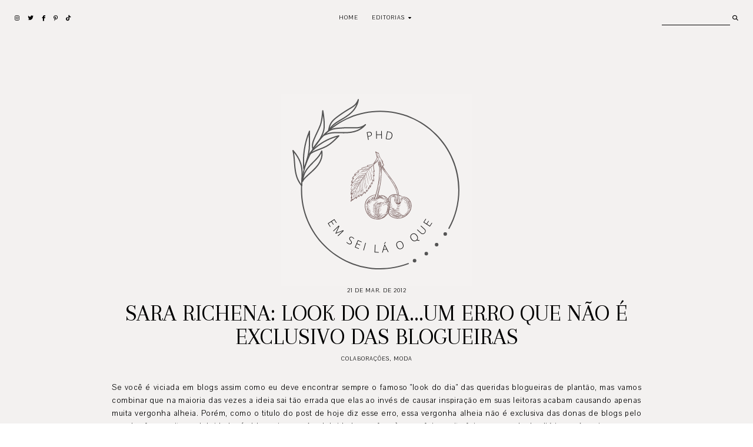

--- FILE ---
content_type: text/html; charset=UTF-8
request_url: http://www.phdemseilaoque.com/2012/03/soraia-de-olho-no-calendario.html
body_size: 18538
content:
<!DOCTYPE html>
<html class='v2' dir='ltr' xmlns='http://www.w3.org/1999/xhtml' xmlns:b='http://www.google.com/2005/gml/b' xmlns:data='http://www.google.com/2005/gml/data' xmlns:expr='http://www.google.com/2005/gml/expr'>
<head>
<link href='https://www.blogger.com/static/v1/widgets/4128112664-css_bundle_v2.css' rel='stylesheet' type='text/css'/>
<link href='https://fonts.googleapis.com/css?family=Arapey|Pavanam' rel='stylesheet' type='text/css'/>
<script src='https://platform.tumblr.com/v1/share.js'></script>
<script crossorigin='anonymous' src='https://kit.fontawesome.com/e91584b9b5.js'></script>
<script src='https://ajax.googleapis.com/ajax/libs/jquery/1.12.2/jquery.min.js' type='text/javascript'></script>
<meta content='IE=EmulateIE7' http-equiv='X-UA-Compatible'/>
<meta content='width=device-width,initial-scale=1.0' name='viewport'/>
<meta content='width=device-width,initial-scale=1.0,minimum-scale=1.0,maximum-scale=1.0' name='viewport'/>
<meta content='text/html; charset=UTF-8' http-equiv='Content-Type'/>
<meta content='blogger' name='generator'/>
<link href='http://www.phdemseilaoque.com/favicon.ico' rel='icon' type='image/x-icon'/>
<link href='http://www.phdemseilaoque.com/2012/03/soraia-de-olho-no-calendario.html' rel='canonical'/>
<link rel="alternate" type="application/atom+xml" title="PhD? - Atom" href="http://www.phdemseilaoque.com/feeds/posts/default" />
<link rel="alternate" type="application/rss+xml" title="PhD? - RSS" href="http://www.phdemseilaoque.com/feeds/posts/default?alt=rss" />
<link rel="service.post" type="application/atom+xml" title="PhD? - Atom" href="https://www.blogger.com/feeds/1598140984181612665/posts/default" />

<link rel="alternate" type="application/atom+xml" title="PhD? - Atom" href="http://www.phdemseilaoque.com/feeds/3305042321187114391/comments/default" />
<!--Can't find substitution for tag [blog.ieCssRetrofitLinks]-->
<link href='https://blogger.googleusercontent.com/img/b/R29vZ2xl/AVvXsEi4Mk32QDgONLq7aRe_Udc8OMQfn_AOVuIS9HKWsq1xPRrvIitB-Anp0pfExAWTDg3WIF2HYjjUCJMSRe3TKbd3caFXlAHAi8v5zCh86qPZdkqDJ9AukjxOJxZRf5P66739nfve8HfOS5Q/s640/unique+wedding+ideas.jpg' rel='image_src'/>
<meta content='http://www.phdemseilaoque.com/2012/03/soraia-de-olho-no-calendario.html' property='og:url'/>
<meta content='Soraia: De olho no calendário' property='og:title'/>
<meta content='   Um casamento envolve tantos detalhes e preocupações que, geralmente, deixam as noivas de cabelo em pé. Escrever sobre enlaces não poderia...' property='og:description'/>
<meta content='https://blogger.googleusercontent.com/img/b/R29vZ2xl/AVvXsEi4Mk32QDgONLq7aRe_Udc8OMQfn_AOVuIS9HKWsq1xPRrvIitB-Anp0pfExAWTDg3WIF2HYjjUCJMSRe3TKbd3caFXlAHAi8v5zCh86qPZdkqDJ9AukjxOJxZRf5P66739nfve8HfOS5Q/w1200-h630-p-k-no-nu/unique+wedding+ideas.jpg' property='og:image'/>
<title>Soraia: De olho no calendário &#8212; PhD?</title>
<style id='page-skin-1' type='text/css'><!--
/*- - - - - - - - - - - - - - -
S N O W D R O P
Designer: 	Berenica
Name:     	Snowdrop
Updated:	May 2021
Etsy:     	www.etsy.com/shop/SimplyTheStudio
Website:	www.simplythestudio.com
Blog:		www.simplyberenica.com
- - - - - - - - - - - - - - -*/
/*- - - - - - - - - - - - - - -
V a r i a b l e s
- - - - - - - - - - - - - - - -
<Group description="Body" selector="body">
<Variable name="background" description="Background" type="color" default="#F3F1F0"/>
<Variable name="text" description="Text" type="color" default="#000000"/>
<Variable name="link" description="Link" type="color" default="#C2B9AF"/>
<Variable name="link.hover" description="Link Hover" type="color" default="#C2B9AF"/>
<Variable name="home.lines" description="Homepage Separating Lines" type="color" default="#C2B9AF"/>
</Group>
<Group description="Navigation" selector="menu">
<Variable name="nav.color" description="Text" type="color" default="#000000"/>
<Variable name="nav.color.hover" description="Text Hover" type="color" default="#C2B9AF"/>
<Variable name="nav.level.background" description="Drop Down Background" type="color" default="#C2B9AF"/>
<Variable name="nav.level.background.hover" description="Drop Down Background Hover" type="color" default="#C2B9AF"/>
<Variable name="nav.level.color" description="Drop Down Text" type="color" default="#FFFFFF"/>
<Variable name="nav.level.color.hover" description="Drop Down Text Hover" type="color" default="#000000"/>
<Variable name="social.color" description="Social Media Icons" type="color" default="#000000"/>
<Variable name="social.hover" description="Social Media Icons Hover" type="color" default="#C2B9AF"/>
<Variable name="search.border" description="Search Border" type="color" default="#000000"/>
<Variable name="search.color" description="Search Text and Submit" type="color" default="#000000"/>
<Variable name="search.submit.hover" description="Search Submit Hover" type="color" default="#C2B9AF"/>
</Group>
<Group description="Header" selector="header">
<Variable name="header" description="Title" type="color" default="#000000" />
<Variable name="description" description="Description" type="color" default="#000000" />
</Group>
<Group description="Posts Homepage" selector="main-wrap">
<Variable name="home.date" description="Date" type="color" default="#000000"/>
<Variable name="home.title" description="Title" type="color" default="#000000"/>
<Variable name="home.title.hover" description="Title Hover" type="color" default="#C2B9AF"/>
<Variable name="home.summary" description="Snippet" type="color" default="#000000"/>
<Variable name="home.button.background" description="Button Background" type="color" default="#C2B9AF"/>
<Variable name="home.button.color" description="Button Text" type="color" default="#FFFFFF"/>
<Variable name="home.button.color.hover" description="Button Text Hover" type="color" default="#000000"/>
</Group>
<Group description="Posts Main" selector="main-wrap">
<Variable name="post.header" description="Date, Labels, Location" type="color" default="#000000"/>
<Variable name="post.header.hover" description="Labels Hover" type="color" default="#C2B9AF"/>
<Variable name="post.title" description="Title" type="color" default="#000000"/>
<Variable name="post.footer.color" description="Post Footer" type="color" default="#000000"/>
<Variable name="post.footer.color.hover" description="Post Footer Hover" type="color" default="#C2B9AF"/>
</Group>
<Group description="Post Pager" selector="main-wrap">
<Variable name="postpager.title" description="Post Title" type="color" default="#000000"/>
<Variable name="postpager.title.hover" description="Post Title Hover" type="color" default="#C2B9AF"/>
<Variable name="postpager.color" description="Text" type="color" default="#000000"/>
</Group>
<Group description="Related Posts" selector="relatedposts">
<Variable name="related.heading" description="Heading" type="color" default="#000000"/>
<Variable name="related.title" description="Post Title" type="color" default="#000000"/>
<Variable name="related.title.hover" description="Post Title Hover" type="color" default="#C2B9AF"/>
</Group>
<Group description="Comment Section" selector="comments">
<Variable name="comments.heading" description="Heading" type="color" default="#000000"/>
<Variable name="comments.user" description="User" type="color" default="#000000"/>
<Variable name="comments.date" description="Date" type="color" default="#000000"/>
<Variable name="comments.actions" description="Actions" type="color" default="#000000"/>
</Group>
<Group description="Categories" selector="categories">
<Variable name="categories.title" description="Title" type="color" default="#000000" />
<Variable name="categories.title.hover" description="Title Hover" type="color" default="#C2B9AF" />
<Variable name="categories.caption" description="Caption" type="color" default="#000000" />
</Group>
<Group description="Social Media" selector="main-wrap">
<Variable name="pinterest.icon" description="Pinterest Icon" type="color" default="#FFFFFF"/>
</Group>
<Group description="Blog Pager" selector="main-wrap">
<Variable name="pager.background" description="Background" type="color" default="#C2B9AF"/>
<Variable name="pager.background.hover" description="Background Hover" type="color" default="#C2B9AF"/>
<Variable name="pager.color" description="Text" type="color" default="#FFFFFF"/>
<Variable name="pager.color.hover" description="Text Hover" type="color" default="#000000"/>
</Group>
<Group description="Footer" selector="footer-wrap">
<Variable name="profile.heading" description="Profile Heading" type="color" default="#000000" />
<Variable name="profile.color" description="Profile Text" type="color" default="#000000" />
<Variable name="profile.more" description="Profile Read More" type="color" default="#000000" />
<Variable name="profile.more.hover" description="Profile Read More Hover" type="color" default="#C2B9AF" />
<Variable name="footer.links" description="Links" type="color" default="#000000"/>
<Variable name="footer.links.hover" description="Links Hover" type="color" default="#C2B9AF"/>
<Variable name="follow.border" description="Newsletter Border" type="color" default="#000000"/>
<Variable name="follow.text" description="Newsletter Text" type="color" default="#000000"/>
<Variable name="follow.submit" description="Newsletter Submit" type="color" default="#000000"/>
<Variable name="follow.submit.hover" description="Newsletter Submit Hover" type="color" default="#C2B9AF"/>
</Group>
<Group description="Credits" selector="credits">
<Variable name="credits.color" description="Text" type="color" default="#000000"/>
<Variable name="credits.color.hover" description="Text Hover" type="color" default="#C2B9AF"/>
</Group>
<Group description="Additional" selector="body">
<Variable name="selection.background" description="Selection Background" type="color" default="#C2B9AF"/>
<Variable name="selection.color" description="Selection Text" type="color" default="#FFFFFF"/>
<Variable name="scrollbar.background" description="Scrollbar Background" type="color" default="#F3F1F0"/>
<Variable name="scrollbar.thumb" description="Scrollbar Thumb" type="color" default="#C2B9AF"/>
<Variable name="top.color" description="Back To Top Icon" type="color" default="#C2B9AF"/>
<Variable name="top.color.hover" description="Back To Top Button Hover" type="color" default="#FFFFFF"/>
</Group>
- - - - - - - - - - - - - - -*/
/*- - - - - - - - - - - - - - -
R e s e t
- - - - - - - - - - - - - - -*/
html, body, div, span, applet, object, iframe, h1, h2, h3, h4, h5, h6, p, blockquote, pre, a, abbr, acronym, address, big, cite, code, del, dfn, em, img, ins, kbd, q, s, samp, small, strike, strong, sub, sup, tt, var, b, u, i, center, dl, dt, dd, ol, ul, li, fieldset, form, label, legend, table, caption, tbody, tfoot, thead, tr, th, td, article, aside, canvas, details, embed, figure, figcaption, footer, header, hgroup, menu, nav, output, ruby, section, summary, time, mark, audio, video, .section, .widget {margin: 0; padding: 0; border: 0; vertical-align: baseline;}
table {border-collapse: collapse; border-spacing: 0;}
/*- - - - - - - - - - - - - - -
P a g e
- - - - - - - - - - - - - - -*/
.site-wrap {
width: 100%;
background: #F3F1F0;}
.outer-wrap {
width: 1100px;
margin: 0 auto;
padding: 0;
overflow: hidden;}
.inner-wrap {
width: auto;
margin: 0;
padding: 0;}
.main-wrap {
width: 900px;
margin: 0 auto;
padding: 0;}
.instagram-wrap,
.footer-wrap {
width: 100%;
margin: 0;
padding: 0;
text-align: justify;}
@media screen and (max-width: 850px) {
.outer-wrap {width: 90%; margin: 0 auto;}
.main-wrap {width: 100%; float: none;}}
@media screen and (min-width: 851px) and (max-width: 1150px) {
.outer-wrap {width: 90%; margin: 0 auto;}
.main-wrap {width: 70%;}}
/*- - - - - - - - - - - - - - -
B l o g   C o n t e n t
- - - - - - - - - - - - - - -*/
body {
font-family: 'Pavanam', sans-serif;
font-weight: 400;
font-size: 14px;
color: #000000;
letter-spacing: 0.5px;
overflow-x: hidden;}
a {
-webkit-transition: all 0.1s ease;
-moz-transition: all 0.1s ease;
-ms-transition: all 0.1s ease;
-o-transition: all 0.1s ease;
transition: all 0.1s ease;}
a,
a:visited,
a:hover {
text-decoration: none;}
.post-body a {
font-weight: 400;
text-decoration: none;
color: #C2B9AF;
position: relative;}
.post-body a:hover {
color: #C2B9AF;
text-decoration: underline;}
.separator a {
max-width: 100%;
height: auto;
margin-right: 0em !important;
margin-left: 0em !important;}
a img {
display: block;
position: static !important;
border-bottom: 0 !important;}
.post-body {
width: 100%;
text-align: justify;
line-height: 1.6;
position: relative;}
.post-body img,
.post-body a img {
max-width: 100% !important;
height: auto;
margin: 0 !important;
float: none !important;
display: inline !important;}
.post-body ol {
padding: 0 0 0 20px;
list-style: decimal;
list-style-type: decimal;}
.post-body h1,
.post-body h2 {
font-family: 'Arapey', serif;
font-weight: 400;
letter-spacing: 0px;
text-transform: uppercase;}
.post-body p {
margin: 15px 15%;}
.video_outer_wrap {
width: 100%;
max-width: 100%;}
.video_wrap {
position: relative;
padding-bottom: 56%;
padding-top: 0px;
height: 0;
background-color: #F3F1F0 !important;}
.video_wrap iframe,
.video_wrap object,
.video_wrap embed {
width: 100%;
height: 100%;
top: 0;
position: absolute;}
iframe,
.YOUTUBE-iframe-video {
max-width: 100%;}
input, textarea {
outline: 0;
-webkit-appearance: none;
-webkit-border-radius: 0;}
input:-webkit-autofill {
-webkit-box-shadow: 0 0 0 1000px #F3F1F0 inset;}
.widget-item-control {
height: 0px;}
@media screen and (max-width: 550px) {
.post-body p {margin: 15px 30px;}}
/*- - - - - - - - - - - - - - -
N a v i g a t i o n
- - - - - - - - - - - - - - -*/
.menu-wrap {
width: 100%;
height: 60px;
top: 0;
left: 0;
margin: 0 auto;
padding: 0;
z-index: 9;
position: fixed;
background: transparent;
border: 0;
text-align: center;}
.menu-wrap a,
.menu-wrap a:visited {
color: #000000;
margin: 0;
padding: 0;}
.menu-wrap a:hover {
color: #C2B9AF;}
.menu-wrap h2 {
display: none !important;}
.menu-wrap .widget {
width: auto;
height: 60px;
margin: 0 auto;
padding: 0;
line-height: 60px;
display: inline-block;
vertical-align: middle;}
.menu-wrap #LinkList1 {
font-family: 'Pavanam', sans-serif;
font-weight: 400;
font-size: 10px;
letter-spacing: 1px;
text-transform: uppercase;}
.menu-wrap li,
.menu-wrap ul {
padding: 0;
list-style: none;
list-style-type: none;
line-height: 60px;}
.menu-wrap li {
margin: 0 10px;
display: inline-block;
position: relative;
cursor: pointer;}
.menu-wrap .level-two {
width: 130px;
left: 50%;
margin: -10px 0 0 -30px;
position: absolute;
border: 0;
display: none;
text-align: left;
z-index: 99;}
.menu-wrap .level-three {
width: 130px;
top: 0;
left: 130px;
position: absolute;
border: 0;
display: none;
text-align: left;
z-index: 99;}
.menu-wrap .Label .level-two {
max-height: 250px;
overflow-y: auto;}
.menu-wrap .level-two li,
.menu-wrap .level-three li {
margin: 0;
display: block;
line-height: normal;}
.menu-wrap .level-two li a,
.menu-wrap .level-three li a {
background: #C2B9AF;
color: #FFFFFF;
padding: 9px 10px;
display: block;}
.menu-wrap .level-two li a:hover,
.menu-wrap .level-three li a:hover {
background: #C2B9AF;
color: #000000;}
.menu-wrap li.parent:hover .level-two,
.menu-wrap .child-item.sharewidth:hover .level-three {
display: block;}
.menu-wrap .fa.fa-fw.fa-angle-down,
.menu-wrap .fa.fa-fw.fa-angle-right,
.menu-wrap .level-three a:after {
display: none;}
.menu-wrap li.child-item.sharewidth a:after {
content: "\f0da";
font-family: "Font Awesome 5 Free";
font-weight: 900;
font-size: 8px;
margin: 0 0 0 5px;}
.menu-wrap li > a:after {
content: "\f0d7";
font-family: "Font Awesome 5 Free";
font-weight: 900;
font-size: 8px;
margin: 0 0 0 5px;}
.menu-wrap li > a:only-child:after {
content: '';
margin: 0;}
.top-socialmedia a {
font-size: 9.5px;
margin: 0 5px !important;
display: inline-block;
color: #000000;}
.top-socialmedia a:hover {
color: #C2B9AF;}
.search {
width: 130px;
margin: 20px 0 0 auto;
padding: 0;
background: transparent;
vertical-align: middle;
border: 0;
-webkit-box-sizing: border-box;
-moz-box-sizing: border-box;
box-sizing: border-box;}
.searchbox {
width: 86%;
height: 20px;
float: left;
background: transparent;
border: 0;
border-bottom: 1px solid #000000;
color: #000000;
font-family: 'Pavanam', sans-serif;
font-weight: 400;
font-size: 10px;
letter-spacing: 1px;
text-align: left;}
.searchsubmit {
width: 10%;
height: 20px;
background: transparent;
border: 0;
padding: 0;
cursor: pointer;
float: right;
font-size: 9.5px;
text-align: right;
color: #000000;
-webkit-transition: all 0.1s ease;
-moz-transition: all 0.1s ease;
-ms-transition: all 0.1s ease;
-o-transition: all 0.1s ease;
transition: all 0.1s ease;}
.searchsubmit:hover {
color: #C2B9AF;}
.search input:-webkit-autofill {
-webkit-box-shadow: 0 0 0 1000px #fff inset !important;}
@media screen and (min-width: 901px) {
.sidemenu {display: none;}
#nav-wrap {visibility: hidden;}
#HTML97 {width: 15%; text-align: left; float: left; padding-left: 20px;}
#HTML98 {width: 15%; float: right; padding-right: 25px;}}
@media screen and (max-width: 900px) {
.sidemenu {margin: 0 auto !important; padding: 0; width: auto; height: 50px; overflow: hidden; display: block;
appearence: none; font-size: 12px; box-shadow: none; border: none; cursor: pointer; transition: background 0.3s;
position: relative; background: transparent; color: #000000;}
.sidemenu span {font-family: 'Pavanam', sans-serif; font-weight: 400; font-size: 10px; letter-spacing: 1px; text-transform: uppercase;}
.sidemenu i {font-size: 9.5px; margin-left: 7px;}
.sidemenu:focus {outline: none;}
.menu-wrap {width: 100%; height: auto; position: relative; text-align: center; }
.menu-wrap .menu {display: none; padding: 0 0 15px;}
.menu-wrap ul {padding: 0;}
.menu-wrap li, .menu-wrap .widget {display: block; height: auto; line-height: 35px; margin: 0;}
.menu-wrap .level-two {width: 95%; left: 0; position: relative; margin: 0 2.5%; text-align: center; border: 0px;}
.menu-wrap .level-three {width: 90%; left: 0; position: relative; text-align: center; margin: 0 5%; border: 0px;}
.menu-wrap .Label .level-two {max-height: none; overflow-y: visible;}
.menu-wrap li.parent:hover .level-two, .menu-wrap .child-item.sharewidth:hover .level-three {display: none;}
.menu-wrap .fa.fa-fw.fa-angle-down, .menu-wrap .fa.fa-fw.fa-angle-right {color: transparent !important;
position: absolute; top: 0; left: 0; width: 100%; display: block; height: 35px; z-index: 5;}
.menu-wrap .level-three a:after {display: none;}
.menu-wrap li.child-item.sharewidth a:after {content: "\f105";}
#HTML98 {float: none !important; display: block; margin: 7px auto 20px !important; padding: 0; text-align: center;}
#HTML97 {float: none !important; display: block; padding: 0;}
.search {margin: 20px auto 0;}}
/*- - - - - - - - - - - - - - -
H e a d e r
- - - - - - - - - - - - - - -*/
.header-wrap {
width: 90%;
height: auto;
margin: 0 auto 70px;
padding: 90px 5% 0;
position: relative;
background: #F3F1F0;
border: 0;
-webkit-box-sizing: border-box;
-moz-box-sizing: border-box;
box-sizing: border-box;}
.header-wrap .widget {
width: 100%;
margin: 0 auto;
padding: 0;
display: inline-block;
text-align: center;}
.Header h1 {
font-family: 'Arapey', serif;
font-weight: 400;
font-size: 50px;
letter-spacing: 0px;
text-transform: uppercase;
color: #000000;
margin: 0;}
.Header h1 a,
.Header h1 a:visited,
.Header h1 a:hover {
color: #000000;}
.Header img {
text-align: center;
width: auto;
margin: 0 auto;}
.description {
font-family: 'Pavanam', sans-serif;
font-weight: 400;
font-size: 10px;
letter-spacing: 1px;
text-transform: uppercase;
color: #000000;
margin: 0;}
@media screen and (max-width: 900px) {
.header-wrap {padding: 50px 5% 0;}}
/*- - - - - - - - - - - - - - -
H o m e p a g e   P o s t s
- - - - - - - - - - - - - - -*/
.post-outer:nth-child(even) .postthumb,
.post-outer:nth-child(odd) .post1 {
float: right;}
.post-outer:nth-child(odd) .postthumb,
.post-outer:nth-child(even) .post1 {
float: left;}
.postthumb {
width: 45%;
float: left;}
.post-thumb {
width: 100%;
padding-bottom: 125%;
background-size: cover !important;
background-position: 50% 50% !important;}
.postthumb img {
display: none !important;}
.post1 {
width: 55%;
height: 100%;
float: right;}
.post2 {
width: 50%;
height: 100%;
display: block;
position: absolute;}
.post3 {
width: 100%;
height: 100%;
display: table;}
.post4 {
width: 100%;
height: 100%;
display: table-cell;
vertical-align: middle;}
.post5 {
width: 80%;
margin: auto !important;
-webkit-box-sizing: border-box;
-moz-box-sizing: border-box;
box-sizing: border-box;}
.home-date {
font-family: 'Pavanam', sans-serif;
font-weight: 400;
font-size: 10px;
letter-spacing: 1px;
text-transform: uppercase;
color: #000000;
text-align: center;}
.home-title {
font-family: 'Arapey', serif;
font-weight: 400;
font-size: 30px;
letter-spacing: 0px;
text-transform: uppercase;
color: #000000;
text-align: center;
margin: 3px 0 25px;}
.home-title a,
.home-title a:visited {
color: #000000 !important;}
.home-title a:hover {
color: #C2B9AF !important;}
.home-summary {
color: #000000;
text-align: justify;
text-align-last: center;}
.home-button {
font-family: 'Pavanam', sans-serif;
font-weight: 400;
font-size: 10px;
letter-spacing: 1px;
text-transform: uppercase;
text-align: center;
margin: 40px 0 0;}
.home-button a {
color: #FFFFFF;
background: #C2B9AF;
padding: 7px 15px;}
.home-button a:hover {
color: #000000;}
@media screen and (max-width: 850px) {
.postthumb, .post1 {width: 100%; float: none;}
.post1 {margin-bottom: 30px;}
.post2 {width: 100%; position: relative;}
.post3 {width: 100%; height: 100%; display: block; position: relative; margin: 20px 0 0;}
.post4 {display: block; vertical-align: none;}
.post5 {width: 100%;}}
/*- - - - - - - - - - - - - - -
B l o g   P o s t s
- - - - - - - - - - - - - - -*/
.post-header {
margin-bottom: 30px;
text-align: center;}
.post-header .post-date {
font-family: 'Pavanam', sans-serif;
font-weight: 400;
font-size: 10px;
letter-spacing: 1px;
text-transform: uppercase;
color: #000000;}
.post-header .post-title {
font-family: 'Arapey', serif;
font-weight: 400;
font-size: 40px;
line-height: 40px;
letter-spacing: 0px;
text-transform: uppercase;
color: #000000;
margin: 10px 20px !important;}
.post-labels,
.post-location {
font-family: 'Pavanam', sans-serif;
font-weight: 400;
font-size: 10px;
letter-spacing: 1px;
text-transform: uppercase;
color: #000000;}
.post-labels a {
color: #000000;}
.post-labels a:hover {
color: #C2B9AF;}
.post-footer {
font-family: 'Pavanam', sans-serif;
font-weight: 400;
font-size: 10px;
letter-spacing: 1px;
text-transform: uppercase;
color: #000000;
text-align: center;
margin: 50px auto;}
.post-footer a {
color: #000000;}
.post-footer a:hover {
color: #C2B9AF;}
.post-share {
margin-top: 10px;}
.post-share a {
font-size: 9.5px;
margin: 0 5px !important;
display: inline-block;}
blockquote {
font-family: 'Arapey', serif;
font-weight: 400;
font-size: 25px;
letter-spacing: 0px;
text-transform: uppercase;
text-align: center;
margin: 30px;
-webkit-box-sizing: border-box;
-moz-box-sizing: border-box;
box-sizing: border-box;}
.status-msg-wrap {
font-family: 'Arapey', serif;
font-weight: 400;
font-size: 25px;
letter-spacing: 0px;
text-transform: uppercase;
color: #000000;
text-align: center;
width: auto;
margin: 0 auto 30px;
padding: 0;
-webkit-box-sizing: border-box;
-moz-box-sizing: border-box;
box-sizing: border-box;}
/*- - - - - - - - - - - - - - -
P o s t   P a g e r
- - - - - - - - - - - - - - -*/
.post-pager {
width: 100%;
display: block;
margin: 30px 0;}
.previous {
width: 49%;
float: left;
text-align: left;}
.next {
width: 49%;
float: right;
text-align: right;}
.pager-info {
width: 100%;
display: block;}
.next-post,
.prev-post {
font-family: 'Pavanam', sans-serif;
font-weight: 400;
font-size: 10px;
letter-spacing: 1px;
text-transform: uppercase;
color: #000000;
text-shadow: none;}
.next-post i {
margin: 0 0 0 8px;}
.prev-post i {
margin: 0 8px 0 0;}
.next .pager-title {
width: 90%;
margin: 0;
display: inline-block;
vertical-align: bottom;
position: relative;
-webkit-box-sizing: border-box;
-moz-box-sizing: border-box;
box-sizing: border-box;}
.previous .pager-title {
width: 90%;
margin: 0;
display: inline-block;
vertical-align: top;
position: relative;
-webkit-box-sizing: border-box;
-moz-box-sizing: border-box;
box-sizing: border-box;}
.post-pager .prev-title,
.post-pager .next-title {
font-family: 'Pavanam', sans-serif;
font-weight: 400;
font-size: 10px;
letter-spacing: 1px;
text-transform: uppercase;}
.post-pager a,
.post-pager a:visited {
color: #000000;}
.post-pager a:hover {
color: #C2B9AF;}
@media screen and (max-width: 700px) {
.previous .pager-title {margin: 0px 0 0 10px;}
.post-pager {margin: 0 0 50px 0;}}
/*- - - - - - - - - - - - - - -
R e l a t e d   P o s t s
- - - - - - - - - - - - - - -*/
.relatedposts {
width: 104%;
margin: 0 0 0 -2% !important;
padding-bottom: 0!important;
background: #F3F1F0;}
.relatedtitle {
font-family: 'Pavanam', sans-serif;
font-weight: 400;
font-size: 10px;
letter-spacing: 1px;
text-transform: uppercase;
color: #000000;
text-align: center;
margin: 0 auto 20px;}
.relatedpost {
width: 29.33%;
margin: 0 2%;
float: left;
position: relative;}
.related-wrap .relatedthumb {
width: 100%;
padding-bottom: 60%;
background-size: cover !important;
background-position: 50% 50% !important;}
.related-wrap .related-title {
font-family: 'Arapey', serif;
font-weight: 400;
font-size: 23px;
letter-spacing: 0px;
text-transform: uppercase;
color: #000000;
text-align: center;
margin: 15px 0 0;}
.related-wrap .related-title:hover {
color: #C2B9AF;
-webkit-transition: all 0.1s ease;
-moz-transition: all 0.1s ease;
-ms-transition: all 0.1s ease;
-o-transition: all 0.1s ease;
transition: all 0.1s ease;}
@media screen and (max-width: 700px) {
.relatedpost {width: 100%; margin-bottom: 20px;}}
/*- - - - - - - - - - - - - - -
C o m m e n t s
- - - - - - - - - - - - - - -*/
.comments {
margin: 40px 0;
font-weight: 400;}
.comments h4 {
font-family: 'Pavanam', sans-serif;
font-weight: 400;
font-size: 10px;
letter-spacing: 1px;
text-transform: uppercase;
color: #000000;
text-align: center;
margin: 0 5px;
padding-bottom: 10px;}
.comments .comment {
-webkit-box-sizing: border-box;
-moz-box-sizing: border-box;
box-sizing: border-box;}
.comments .comment-content {
padding: 0px;}
.comment-replies .comment {
margin: 20px 0 !important;
padding: 0 0 10px !important;;}
.comments .comments-content .user a {
font-family: 'Pavanam', sans-serif;
font-weight: 400;
font-size: 10px;
letter-spacing: 1px;
text-transform: uppercase;
color: #000000;
margin-bottom: 0px;
display: block;}
.comments .comments-content p.comment-content a {
text-decoration: none;
color: #C2B9AF;}
.comments .thread-count,
.comments .comment-actions,
.comments .continue,
.comments .comments-content .datetime {
font-family: 'Pavanam', sans-serif;
font-weight: 400;
font-size: 10px;
letter-spacing: 1px;
text-transform: uppercase;
margin-left: 0;
padding: 3px 0;}
.comments .comments-content .datetime {
display: block;
margin-top: 0px;}
.comments .comments-content .datetime a {
color: #000000;}
.comments .comment-actions a:hover {
text-decoration: none!important;}
.comments .continue a {
display: block;
padding: 0;}
.comments .comment-block {
margin: 0;
padding-bottom: 10px;}
.comments .avatar-image-container {
display: none;}
.comments .thread-count a,
.comments .comment .comment-actions a,
.comments .continue a {
color: #000000 !important;}
.comment-replies .comment {
margin: 20px 0 0 !important;
padding: 0 !important;}
.comments .continue a {
font-weight: 400 !important;}
/*- - - - - - - - - - - - - - -
C a t e g o r i e s
- - - - - - - - - - - - - - -*/
.categories-wrap {
width: 104%;
margin: 60px auto 60px -2%;
padding: 60px 0;
border-top: 1px solid #C2B9AF;
border-bottom: 1px solid #C2B9AF;}
.categories-heading {
font-family: 'Pavanam', sans-serif;
font-weight: 400;
font-size: 10px;
letter-spacing: 1px;
text-transform: uppercase;
text-align: center;
margin-bottom: 20px;}
.categories-wrap .Image {
width: 29.333%;
float: left;
margin: 0 2%;}
.categories-thumb {
width: 100%;
padding-bottom: 60%;
background-size: cover !important;
background-position: 50% 50% !important;}
.categories-title {
font-family: 'Arapey', serif;
font-weight: 400;
font-size: 30px;
letter-spacing: 0px;
text-transform: uppercase;
text-align: center;
color: #000000;
margin: 15px auto 5px;
-webkit-transition: all 0.1s ease;
-moz-transition: all 0.1s ease;
-ms-transition: all 0.1s ease;
-o-transition: all 0.1s ease;
transition: all 0.1s ease;}
.categories-title:hover {
color: #C2B9AF;}
.categories-caption {
font-family: 'Pavanam', sans-serif;
font-weight: 400;
font-size: 10px;
letter-spacing: 1px;
text-transform: uppercase;
text-align: center;
color: #000000;}
@media screen and (max-width: 750px) {
.categories-wrap {width: 100%; margin: 60px auto 60px;}
.categories-wrap .Image {width: 100%; float: none; margin: 0 0 20px;}
.categories-wrap .widget-content {display: grid;}
.categories-image {width: 50%; display: inline-block; vertical-align: middle;}
.categories-info1 {width: 48%; display: inline-block; vertical-align: middle;}
.categories-wrap .Image:nth-child(2) .categories-image {float: right;}
.categories-wrap .Image:nth-child(2) .categories-info1 {float: left;}
.categories-wrap .Image:nth-child(2) .categories-info1 {width: 50%; height: 100%;}
.categories-wrap .Image:nth-child(2) .categories-info2 {width: 50%; height: 100%; display: block; position: absolute;}
.categories-wrap .Image:nth-child(2) .categories-info3 {width: 100%; height: 100%; display: table;}
.categories-wrap .Image:nth-child(2) .categories-info4 {width: 100%; height: 100%; display: table-cell; vertical-align: middle;}}
/*- - - - - - - - - - - - - - -
P i n t e r e s t
- - - - - - - - - - - - - - -*/
.pinterest-wrap {
width: 1100px;
height: auto;
margin: 60px auto;
padding: 60px 0;
text-align: center;
display: flex;
border-top: 1px solid #C2B9AF;
border-bottom: 1px solid #C2B9AF;}
.pinterestwrap {
width: 101%;
height: auto;
margin: 0 0 0 -0.5%;
padding: 0;}
.pin {
width: 19%;
margin: 0 0.5%;
float: left;
position: relative;}
.pinthumb {
width: 100%;
padding-bottom: 100%;
background-size: cover !important;
background-position: 50% 50% !important;}
.pin .inside {
text-align: center;
width: 100%;
height: 100%;
top: 0;
left: 0;
display: block;
position: absolute;
opacity: 0;}
.pin .inside span {
width: 100%;
height: 100%;
display: table;}
.pin .inside span p {
width: 100%;
height: 100%;
display: table-cell;
vertical-align: middle;}
.pin:hover {
opacity: .8;}
.pin:after {
content: "\f231";
font-family: "Font Awesome 5 Brands", "Font Awesome 5 Free";
color: #FFFFFF;
width: 20px;
left: 10px;
bottom: 10px;
position: absolute;
z-index: 9;}
@media screen and (max-width: 750px) {
.pin:nth-child(1), .pin:nth-child(2) {width: 49% !important; margin-bottom: 1%;}
.pin {width: 32.33% !important;}}
@media screen and (max-width: 1150px) {
.pinterest-wrap {width: 90%;}}
/*- - - - - - - - - - - - - - -
P a g e r
- - - - - - - - - - - - - - -*/
#blog-pager {
font-family: 'Pavanam', sans-serif;
font-weight: 400;
font-size: 10px;
letter-spacing: 1px;
text-transform: uppercase;
text-align: center;
margin: 50px 0 50px;}
#blog-pager a,
#blog-pager a:visited {
background: #C2B9AF;
border: 1px solid #C2B9AF;
padding: 7px 15px;
display: inline-block;
color: #FFFFFF;}
#blog-pager a:hover {
background: #C2B9AF;
color: #000000;}
#blog-pager-older-link,
#blog-pager-newer-link {
float: none !important;}
/*- - - - - - - - - - - - - - -
I n s t a g r a m
- - - - - - - - - - - - - - -*/
.instagram-wrap {
width: 100%;
height: auto;
margin: 40px 0 0 0 !important;
padding: 0;}
.instawrap {
width: 1100px;
height: auto;
margin: 0 auto;
padding: 60px 0 0;
border-top: 1px solid #C2B9AF;
text-align: center;}
#HTML99 h2 {
display: none !important;}
#HTML99 {
width: 100%;
height: auto;
margin: 0;
padding: 0;}
@media screen and (max-width: 1150px) {
.instawrap {width: 90%;}}
/*- - - - - - - - - - - - - - -
F o o t e r
- - - - - - - - - - - - - - -*/
.footer-wrap {
width: 100%;}
.footerbox {
width: 1100px;
margin: 60px auto 0;
padding: 60px 0 0;
display: table;
border-top: 1px solid #C2B9AF;
-webkit-box-sizing: border-box;
-moz-box-sizing: border-box;
box-sizing: border-box;}
.footer-left {
width: 50%;
display: table-cell;
vertical-align: top;
-webkit-box-sizing: border-box;
-moz-box-sizing: border-box;
box-sizing: border-box;}
.footer-right {
width: 50%;
display: table-cell;
vertical-align: top;
-webkit-box-sizing: border-box;
-moz-box-sizing: border-box;
box-sizing: border-box;}
.profile-left {
width: 30%;
display: table-cell;
-webkit-box-sizing: border-box;
-moz-box-sizing: border-box;
box-sizing: border-box;
vertical-align: middle;}
.profile-thumb {
width: 100%;
padding-bottom: 100%;
background-size: cover !important;
background-position: 50% 50% !important;
position: relative;}
.profile-right {
width: 60%;
padding: 0 4%;
display: table-cell;
vertical-align: middle;
-webkit-box-sizing: border-box;
-moz-box-sizing: border-box;
box-sizing: border-box;}
.profile-title {
font-family: 'Arapey', serif;
font-weight: 400;
font-size: 25px;
letter-spacing: 0px;
text-transform: uppercase;
color: #000000;
margin-bottom: 15px;}
.profile-caption {
color: #000000;
margin: 0 0 20px;}
.profile-more {
font-family: 'Pavanam', sans-serif;
font-weight: 400;
font-size: 10px;
letter-spacing: 1px;
text-transform: uppercase;}
.profile-more span a {
color: #000000;}
.profile-more span a:hover {
color: #C2B9AF;}
#LinkList2 {
font-family: 'Pavanam', sans-serif;
font-weight: 400;
font-size: 10px;
letter-spacing: 1px;
text-transform: uppercase;
text-align: right;}
#LinkList2 li, #LinkList2 ul {
padding: 0;
list-style: none;
list-style-type: none;
line-height: 20px;}
#LinkList2 a {
color: #000000;}
#LinkList2 a:hover {
color: #C2B9AF;}
#HTML1 h2 {
display: none;}
#HTML1 .widget-content {
width: 250px;
margin: 30px 0 0 auto;
padding: 0;
text-align: left;
border: 0;
-webkit-box-sizing: border-box;
-moz-box-sizing: border-box;
box-sizing: border-box;}
#mc_embed_signup {
width: 100%;
margin: 0 auto;
border-bottom: 1px solid #000000;}
#mc_embed_signup .mc-field-group #mce-EMAIL {
width: 85%;
height: 30px;
margin: 0;
padding: 0 0 0 5px;
float: left;
background: transparent;
border: 0;
font-family: 'Pavanam', sans-serif;
font-weight: 400;
font-size: 10px;
letter-spacing: 1px;
text-transform: uppercase;
text-align: left;
-webkit-box-sizing: border-box;
-moz-box-sizing: border-box;
box-sizing: border-box;}
#mc_embed_signup .button {
width: 10%;
height: 30px;
margin: 0;
padding: 0;
float: right;
background: transparent;
border: 0;
border-radius: 0;
font-family: 'Pavanam', sans-serif;
font-weight: 400;
font-size: 10px;
letter-spacing: 1px;
text-transform: uppercase;
text-align: center;
color: #000000;
text-align: center;
-webkit-transition: all 0.1s ease;
-moz-transition: all 0.1s ease;
-ms-transition: all 0.1s ease;
-o-transition: all 0.1s ease;
transition: all 0.1s ease;}
#mc_embed_signup .button:hover {
color: #C2B9AF;
cursor: pointer;}
#mc_embed_signup ::placeholder {
color: #000000 !important;
opacity: 1 !important;}
#mc_embed_signup :-ms-input-placeholder {
color: #000000 !important;}
#mc_embed_signup ::-ms-input-placeholder {
color: #000000 !important;}
@media screen and (max-width: 1150px) {
.footerbox {width: 90%;}}
@media screen and (max-width: 1000px) {
.footer-left {width: 70%;}
.footer-right {width: 30%;}}
@media screen and (max-width: 750px) {
.footer-left {width: 100%; display: block; margin-bottom: 15px;}
.footer-right {width: 100%; display: block;}
#LinkList2 {text-align: center;}
#HTML3 .widget-content {width: 80%; margin: 30px auto 30px;}}
@media screen and (max-width: 550px) {
.profile-left {width: 100%; display: block;}
.profile-right {width: 100%; display: block; padding: 20px 4%;}}
/*- - - - - - - - - - - - - - -
C r e d i t s
- - - - - - - - - - - - - - -*/
.credit {
font-family: 'Pavanam', sans-serif;
font-weight: 400;
font-size: 10px;
letter-spacing: 1px;
text-transform: uppercase;
color: #000000;
text-align: center;
width: 100% !important;
height: 50px;
line-height: 50px;
-webkit-box-sizing: border-box;
-moz-box-sizing: border-box;
box-sizing: border-box;}
.credit a,
.credit a:visited {
color: #000000;}
.credit a:hover {
color: #C2B9AF;}
.credit i {
font-size: 9px;
margin: 0 5px;}
/*- - - - - - - - - - - - - - -
A d d i t i o n a l
- - - - - - - - - - - - - - -*/
#Navbar1,#Attribution1,.quickedit,.zippy,.feed-links,.menu-wrap h2,.slider-wrap h2,.item-snippet,.comments .comments-content .icon.blog-author,.PopularPosts .item-title {
display: none !important;}
::-moz-selection {
background: #C2B9AF;
color: #FFFFFF;}
::selection {
background: #C2B9AF;
color: #FFFFFF;}
::-webkit-scrollbar {
width: 7px;}
::-webkit-scrollbar-track {
background: #F3F1F0;}
::-webkit-scrollbar-thumb,
::-webkit-scrollbar-thumb:window-inactive {
background: #C2B9AF;}
.cookie-choices-info {
background: #F3F1F0 !important;
border-bottom: 1px solid #C2B9AF;}
.cookie-choices-info .cookie-choices-text {
font-family: 'Pavanam', sans-serif;
font-weight: 400;
font-size: 14px !important;
letter-spacing: 0.5px;
color: #000000 !important;}
.cookie-choices-info .cookie-choices-button {
font-family: 'Pavanam', sans-serif;
font-weight: 400 !important;
font-size: 10px !important;
letter-spacing: 1px;
color: #000000 !important;}
.cookie-choices-info #cookieChoiceDismiss {
font-family: 'Pavanam', sans-serif;
font-weight: 400;
font-size: 10px !important;
letter-spacing: 1px;
color: #000000 !important;}
.scroll {
right: 20px;
bottom: 50px;
padding: 0;
position: fixed;
border: 0;
font-size: 25px;
color: #C2B9AF;
cursor: pointer;}
.scroll:hover {
color: #FFFFFF;
-webkit-transition: all 0.1s ease;
-moz-transition: all 0.1s ease;
-ms-transition: all 0.1s ease;
-o-transition: all 0.1s ease;
transition: all 0.1s ease;}

--></style>
<style id='template-skin-1' type='text/css'><!--
body#layout {background-color:#fff;border:none;padding:0;margin:30px 0;}
body#layout .outer-wrap {width:800px;}
body#layout h4 {font-size:13px!important;text-transform:uppercase;letter-spacing:1.5px;margin:5px 0;}
body#layout div.section {background-color:#F6F2EA;border:none;margin:0;}
body#layout .main-wrap {width:100%;padding:0;}
body#layout .menu-wrap {position:relative;height:auto;margin:80px 0 0;}
body#layout .menu-wrap .widget {width:99%;height:auto;}
body#layout #Navbar1,body#layout #Attribution1 {display:none;}
body#layout .footerbox {width:100%;display:table;}
body#layout .footer-left, body#layout .footer-right {width: 50%; display: table-cell;}
--></style>
<script type='text/javascript'>posts_no_thumb_sum = 350;posts_thumb_sum = 350;</script>
<script type='text/javascript'>//<![CDATA[
function removeHtmlTag(a,b){if(a.indexOf("<")!=-1){var s=a.split("<");for(var i=0;i<s.length;i++){if(s[i].indexOf(">")!=-1){s[i]=s[i].substring(s[i].indexOf(">")+1,s[i].length)}}a=s.join("")}b=(b<a.length-1)?b:a.length-0;while(a.charAt(b-1)!=' '&&a.indexOf(' ',b)!=-1)b++;a=a.substring(0,b-1);return a+'...'}function createSummaryAndThumb(a,b,c){var d=document.getElementById(a);var e="";var f=d.getElementsByTagName("img");var g=posts_no_thumb_sum;if(f.length>=1){e='';g=posts_thumb_sum}var h=e+'<div class="summary">'+removeHtmlTag(d.innerHTML,g)+'</div>';d.innerHTML=h}
//]]></script>
<script type='text/javascript'>//<![CDATA[ 
$(document).ready(function() {
$('.categories-wrap').insertAfter('.post-outer:nth-child(2)')
});
//]]></script>
<script type='text/javascript'>//<![CDATA[ 
$(document).ready(function() {
$('.pinterest-wrap').insertAfter('.post-outer:nth-child(5)')
});
//]]></script>
<script>//<![CDATA[
eval(function(p,a,c,k,e,r){e=function(c){return(c<a?'':e(parseInt(c/a)))+((c=c%a)>35?String.fromCharCode(c+29):c.toString(36))};if(!''.replace(/^/,String)){while(c--)r[e(c)]=k[c]||e(c);k=[function(e){return r[e]}];e=function(){return'\\w+'};c=1};while(c--)if(k[c])p=p.replace(new RegExp('\\b'+e(c)+'\\b','g'),k[c]);return p}('6 3=o n();6 8=0;6 7=o n();6 9=o n();u 1c(e){q(6 i=0;i<e.G.C.2;i++){6 f=e.G.C[i];3[8]=f.B.$t;X{9[8]=f.Y.z}L(O){s=f.S.$t;a=s.x("<14");b=s.x("K=\\"",a);c=s.x("\\"",b+5);d=s.R(b+5,c-b-5);g((a!=-1)&&(b!=-1)&&(c!=-1)&&(d!="")){9[8]=d}w 9[8]=\'Z://12.13.1k/19.1a\'}g(3[8].2>E)3[8]=3[8].J(0,E)+"...";q(6 k=0;k<f.v.2;k++){g(f.v[k].M==\'N\'){7[8]=f.v[k].H;8++}}}}u P(){6 a=o n(0);6 b=o n(0);6 c=o n(0);q(6 i=0;i<7.2;i++){g(!y(a,7[i])){a.2+=1;a[a.2-1]=7[i];b.2+=1;c.2+=1;b[b.2-1]=3[i];c[c.2-1]=9[i]}}3=b;7=a;9=c}u y(a,e){q(6 j=0;j<a.2;j++)g(a[j]==e)A T;A U}u V(){q(6 i=0;i<7.2;i++){g((7[i]==W)||(!(3[i]))){7.p(i,1);3.p(i,1);9.p(i,1);i--}}6 r=D.10((3.2-1)*D.11());6 i=0;g(3.2>0)m.l(\'<F>\'+15+\'</F>\');m.l(\'\');16(i<3.2&&i<17&&i<18){m.l(\'<4 h="1b"><4 h="I-1d"><a \');g(i!=0)m.l(\'"\');w m.l(\'"\');m.l(\' H="\'+7[r]+\'"><4 h="1e" 1f="1g: z(\'+9[r]+\')"></4><4 h="1h"><4 h="1i"><4 h="1j"><4 h="Q"><4 h="I-B">\'+3[r]+\'</4></4></4></4></4></4></a></4>\');g(r<3.2-1){r++}w{r=0}i++}m.l(\'\');7.p(0,7.2);9.p(0,9.2);3.p(0,3.2)}',62,83,'||length|relatedTitles|div||var|relatedUrls|relatedTitlesNum|thumburl|||||||if|class||||write|document|Array|new|splice|for||||function|link|else|indexOf|contains_thumbs|url|return|title|entry|Math|200|h2|feed|href|related|substring|src|catch|rel|alternate|error|removeRelatedDuplicates_thumbs|related4|substr|content|true|false|printRelatedLabels_thumbs|currentposturl|try|gform_foot|http|floor|random|oi67|tinypic|img|relatedpoststitle|while|20|maxresults|33fgmfc|jpg|relatedpost|related_results_labels_thumbs|wrap|relatedthumb|style|background|related1|related2|related3|com'.split('|'),0,{}))
//]]></script>
<link href='https://www.blogger.com/dyn-css/authorization.css?targetBlogID=1598140984181612665&amp;zx=388e75e0-e936-4c8c-b5dc-219da2e2f135' media='none' onload='if(media!=&#39;all&#39;)media=&#39;all&#39;' rel='stylesheet'/><noscript><link href='https://www.blogger.com/dyn-css/authorization.css?targetBlogID=1598140984181612665&amp;zx=388e75e0-e936-4c8c-b5dc-219da2e2f135' rel='stylesheet'/></noscript>
<meta name='google-adsense-platform-account' content='ca-host-pub-1556223355139109'/>
<meta name='google-adsense-platform-domain' content='blogspot.com'/>

<!-- data-ad-client=ca-pub-3703288478061806 -->

</head>
<body>
<div class='site-wrap'>
<div class='menu-wrap'>
<div id='nav-wrap'>
<button class='sidemenu'><span>menu</span><i class='fas fa-caret-down'></i></button>
<div class='menu section' id='navigation'><div class='widget HTML' data-version='1' id='HTML97'>
<h2 class='title'>Social Media</h2>
<div class='widget-content'>
<!-- See "Set Up" for the instructions -->

<div class='top-socialmedia'>
<a href='https://www.instagram.com/phdemseilaoque/' target='_blank'><i class='fab fa-instagram'></i></a>
<a href='https://twitter.com/sheilaalmendros' target='_blank'><i class='fab fa-twitter'></i></a>
<a href='https://www.facebook.com/phdemseilaoque' target='_blank'><i class='fab fa-facebook-f'></i></a>
<a href='https://br.pinterest.com/phdemseilaoque' target='_blank'><i class='fab fa-pinterest-p'></i></a>
<a href='https://www.tiktok.com/@phdemseilaoque' target='_blank'><i class='fab fa-tiktok'></i></a>
</div>
</div>
<div class='clear'></div>
</div><div class='widget LinkList' data-version='1' id='LinkList1'>
<h2>Pages</h2>
<div class='widget-content'>
<ul>
<li><a href='/'>Home</a></li>
<li><a href='#'>Editorias</a></li>
<li><a href='/search/label/Casa?max-results=6'>_Casa</a></li>
<li><a href='/search/label/Receitas?max-results=6'>_Receitas</a></li>
<li><a href='/search/label/moda?max-results=6'>_Moda e beleza</a></li>
<li><a href='/search/label/Comportamento?max-results=6'>_Comportamento</a></li>
<li><a href='/search/label/TV%20e%20cinema?max-results=6'>_Cultura / TV e cinema</a></li>
<li><a href='/search/label/Livros?max-results=6'>_Livros</a></li>
<li><a href='/search/label/Contos?max-results=6'>_Contos</a></li>
<li><a href='/search/label/Colaborações?max-results=6'>_Colaborações</a></li>
<li><a href='/search/label/Viagens?max-results=6'>_Viagens</a></li>
</ul>
<div class='clear'></div>
</div>
</div><div class='widget HTML' data-version='1' id='HTML98'>
<h2>Search</h2>
<div class='widget-content'>
<div class='search'>
<form action='/search' class='searchform' method='get'>
<input class='searchbox' name='q' placeholder='' type='text' value='' vinput='' onblur='if(this.value==&apos;&apos;)this.value=this.defaultValue;' onfocus='if(this.value==this.defaultValue)this.value=&apos;&apos;;'/>
<button class="searchsubmit" type="submit" value=""><i class="fas fa-search"></i></button>
<div style='clear: both;'></div>
</form>
</div>
</div>
<div class='clear'></div>
</div></div>
</div>
</div>
<div class='header-wrap'>
<div class='header section' id='header'><div class='widget Attribution' data-version='1' id='Attribution1'>
<div class='widget-content' style='text-align: center;'>
Tecnologia do <a href='https://www.blogger.com' target='_blank'>Blogger</a>.
</div>
<div class='clear'></div>
</div><div class='widget Navbar' data-version='1' id='Navbar1'><script type="text/javascript">
    function setAttributeOnload(object, attribute, val) {
      if(window.addEventListener) {
        window.addEventListener('load',
          function(){ object[attribute] = val; }, false);
      } else {
        window.attachEvent('onload', function(){ object[attribute] = val; });
      }
    }
  </script>
<div id="navbar-iframe-container"></div>
<script type="text/javascript" src="https://apis.google.com/js/platform.js"></script>
<script type="text/javascript">
      gapi.load("gapi.iframes:gapi.iframes.style.bubble", function() {
        if (gapi.iframes && gapi.iframes.getContext) {
          gapi.iframes.getContext().openChild({
              url: 'https://www.blogger.com/navbar/1598140984181612665?po\x3d3305042321187114391\x26origin\x3dhttp://www.phdemseilaoque.com',
              where: document.getElementById("navbar-iframe-container"),
              id: "navbar-iframe"
          });
        }
      });
    </script><script type="text/javascript">
(function() {
var script = document.createElement('script');
script.type = 'text/javascript';
script.src = '//pagead2.googlesyndication.com/pagead/js/google_top_exp.js';
var head = document.getElementsByTagName('head')[0];
if (head) {
head.appendChild(script);
}})();
</script>
</div></div>
</div>
<div class='outer-wrap'>
<div class='clearfix' id='inner-wrap'>
<div class='main-wrap'>
<div class='main section' id='main'><div class='widget Header' data-version='1' id='Header1'>
<div id='header-inner'>
<a href='http://www.phdemseilaoque.com/' style='display: block'>
<img alt='PhD?' height='326px; ' id='Header1_headerimg' src='https://blogger.googleusercontent.com/img/a/AVvXsEhXG_CVOxLyzg1MrGwgH76lIZdDF43NO9uaKKYGKuxeUajHYbZv614G3vWB2i534aR_YgQ134x6WtyagTfpdeYcMGVs2HQx1DmSN6_aYuOvbbEVOJsMZrzuwIz4eHcbpIBlVlz9P1kW6iTrxhjSCUT5HolD49twbb2xUlNSqqC0dosr-4cfCjPSTEP8aw=s326' style='display: block' width='326px; '/>
</a>
</div>
</div><div class='widget Blog' data-version='1' id='Blog1'>
<div class='blog-posts hfeed'>
<!--Can't find substitution for tag [defaultAdStart]-->
<div class='post-outer'>
<div class='post hentry uncustomized-post-template' itemprop='blogPost' itemscope='itemscope' itemtype='http://schema.org/BlogPosting'>
<meta content='https://blogger.googleusercontent.com/img/b/R29vZ2xl/AVvXsEi4Mk32QDgONLq7aRe_Udc8OMQfn_AOVuIS9HKWsq1xPRrvIitB-Anp0pfExAWTDg3WIF2HYjjUCJMSRe3TKbd3caFXlAHAi8v5zCh86qPZdkqDJ9AukjxOJxZRf5P66739nfve8HfOS5Q/s640/unique+wedding+ideas.jpg' itemprop='image_url'/>
<meta content='1598140984181612665' itemprop='blogId'/>
<meta content='3305042321187114391' itemprop='postId'/>
<div class='post-header'>
<div class='post-date'>
<script>var ultimaFecha = '22 de mar. de 2012';</script>
22 de mar. de 2012
</div>
<h1 class='post-title entry-title' itemprop='name'>
Soraia: De olho no calendário
</h1>
<div class='post-labels'>
<span class='Colaborações'><a href='http://www.phdemseilaoque.com/search/label/Colabora%C3%A7%C3%B5es?max-results=6' rel='tag'>Colaborações</a>,</span>
<span class='Wedding'><a href='http://www.phdemseilaoque.com/search/label/Wedding?max-results=6' rel='tag'>Wedding</a></span>
</div>
</div>
<div class='post-body entry-content' id='post-body-3305042321187114391' itemprop='description articleBody'>
<div class="separator" style="clear: both; text-align: center;">
<a href="https://blogger.googleusercontent.com/img/b/R29vZ2xl/AVvXsEi4Mk32QDgONLq7aRe_Udc8OMQfn_AOVuIS9HKWsq1xPRrvIitB-Anp0pfExAWTDg3WIF2HYjjUCJMSRe3TKbd3caFXlAHAi8v5zCh86qPZdkqDJ9AukjxOJxZRf5P66739nfve8HfOS5Q/s1600/unique+wedding+ideas.jpg" imageanchor="1" style="clear: left; float: left; margin-bottom: 1em; margin-right: 1em;"><img border="0" height="394" src="https://blogger.googleusercontent.com/img/b/R29vZ2xl/AVvXsEi4Mk32QDgONLq7aRe_Udc8OMQfn_AOVuIS9HKWsq1xPRrvIitB-Anp0pfExAWTDg3WIF2HYjjUCJMSRe3TKbd3caFXlAHAi8v5zCh86qPZdkqDJ9AukjxOJxZRf5P66739nfve8HfOS5Q/s640/unique+wedding+ideas.jpg" width="640" /></a></div>
<div style="text-align: justify;">
Um casamento envolve tantos detalhes e preocupações que, geralmente, deixam as noivas de cabelo em pé. Escrever sobre enlaces não poderia ser diferente do ato em si. Tanto é que me empolguei e acabei pulando um tema que é muito importante e que já deveria ter sido tratado, antes mesmo dos detalhes como vestido, por exemplo. Trata-se do cronograma de planejamento.</div>
<div style="text-align: justify;">
<br /></div>
<div style="text-align: justify;">
Sim, mais uma vez a palavra planejar torna-se o ingrediente principal do nosso encontro quinzenal. É óbvio que, se a noiva desejar (e tiver dinheiro disponível), pode fazer um casamento dos sonhos em três, seis meses. Mas, vamos combinar que esse prazo é no mínimo enlouquecedor. Pensando nisso, preparei um resumo do que os noivos devem se preocupar em um prazo razoável, ou seja, um ano. Veja o check-in abaixo:</div>
<div style="text-align: justify;">
<br /></div>
<div style="text-align: justify;">
<b><span style="color: #990000;">De um ano a seis meses</span></b></div>
<div style="text-align: justify;">
<br /></div>
<div style="text-align: justify;">
Neste período, os noivos devem dar prioridade aos seguintes afazeres:&nbsp;</div>
<div style="text-align: justify;">
<br /></div>
<div class="separator" style="clear: both; text-align: center;">
<a href="https://blogger.googleusercontent.com/img/b/R29vZ2xl/AVvXsEgAjog0d52yMAb8FKFFXgzQJNnrdiNRYfWWkgyV2SmGEfXOUDv9zYmKKPApxJm_1W6IcEDCiCaUYTprO2M59R_kp8xH1G3hkdYJ-6amHv6U_MDVSS509H7Af12LD3886Dp2BF7HSqfhHPI/s1600/Cherry-icon+%25281%2529.png" imageanchor="1" style="clear: left; float: left; margin-bottom: 1em; margin-right: 1em;"><img border="0" src="https://blogger.googleusercontent.com/img/b/R29vZ2xl/AVvXsEgAjog0d52yMAb8FKFFXgzQJNnrdiNRYfWWkgyV2SmGEfXOUDv9zYmKKPApxJm_1W6IcEDCiCaUYTprO2M59R_kp8xH1G3hkdYJ-6amHv6U_MDVSS509H7Af12LD3886Dp2BF7HSqfhHPI/s1600/Cherry-icon+%25281%2529.png" /></a></div>
<div style="text-align: justify;">
avisar amigos e parentes sobre o casamento; fazer a lista de convidados (este é primordial, porque sem ele será quase impossível atender o segundo item); escolher local da cerimônia e da festa;</div>
<div style="text-align: justify;">
<br /></div>
<div class="separator" style="clear: both; text-align: center;">
<a href="https://blogger.googleusercontent.com/img/b/R29vZ2xl/AVvXsEgAjog0d52yMAb8FKFFXgzQJNnrdiNRYfWWkgyV2SmGEfXOUDv9zYmKKPApxJm_1W6IcEDCiCaUYTprO2M59R_kp8xH1G3hkdYJ-6amHv6U_MDVSS509H7Af12LD3886Dp2BF7HSqfhHPI/s1600/Cherry-icon+%25281%2529.png" imageanchor="1" style="clear: left; float: left; margin-bottom: 1em; margin-right: 1em;"><img border="0" src="https://blogger.googleusercontent.com/img/b/R29vZ2xl/AVvXsEgAjog0d52yMAb8FKFFXgzQJNnrdiNRYfWWkgyV2SmGEfXOUDv9zYmKKPApxJm_1W6IcEDCiCaUYTprO2M59R_kp8xH1G3hkdYJ-6amHv6U_MDVSS509H7Af12LD3886Dp2BF7HSqfhHPI/s1600/Cherry-icon+%25281%2529.png" /></a></div>
<div style="text-align: justify;">
definir quais empresas farão as fotos, filmagem, decoração e música do casamento; definição do vestido de noiva (modelo e costureira) e quem serão os padrinhos.</div>
<div style="text-align: justify;">
<br /></div>
<div style="text-align: justify;">
<b><span style="color: #990000;">Três meses antes</span></b></div>
<div style="text-align: justify;">
<br /></div>
<div style="text-align: justify;">
Definidos os primeiros itens, o resto são detalhes mais leves, que não têm tanta urgência. Entre eles estão:</div>
<div style="text-align: justify;">
<br /></div>
<div class="separator" style="clear: both; text-align: center;">
<a href="https://blogger.googleusercontent.com/img/b/R29vZ2xl/AVvXsEgAjog0d52yMAb8FKFFXgzQJNnrdiNRYfWWkgyV2SmGEfXOUDv9zYmKKPApxJm_1W6IcEDCiCaUYTprO2M59R_kp8xH1G3hkdYJ-6amHv6U_MDVSS509H7Af12LD3886Dp2BF7HSqfhHPI/s1600/Cherry-icon+%25281%2529.png" imageanchor="1" style="clear: left; float: left; margin-bottom: 1em; margin-right: 1em;"><img border="0" src="https://blogger.googleusercontent.com/img/b/R29vZ2xl/AVvXsEgAjog0d52yMAb8FKFFXgzQJNnrdiNRYfWWkgyV2SmGEfXOUDv9zYmKKPApxJm_1W6IcEDCiCaUYTprO2M59R_kp8xH1G3hkdYJ-6amHv6U_MDVSS509H7Af12LD3886Dp2BF7HSqfhHPI/s1600/Cherry-icon+%25281%2529.png" /></a></div>
<div style="text-align: justify;">
definição do local da lua de mel e orçamento;&nbsp;</div>
<div style="text-align: justify;">
<br /></div>
<div class="separator" style="clear: both; text-align: center;">
<a href="https://blogger.googleusercontent.com/img/b/R29vZ2xl/AVvXsEgAjog0d52yMAb8FKFFXgzQJNnrdiNRYfWWkgyV2SmGEfXOUDv9zYmKKPApxJm_1W6IcEDCiCaUYTprO2M59R_kp8xH1G3hkdYJ-6amHv6U_MDVSS509H7Af12LD3886Dp2BF7HSqfhHPI/s1600/Cherry-icon+%25281%2529.png" imageanchor="1" style="clear: left; float: left; margin-bottom: 1em; margin-right: 1em;"><img border="0" src="https://blogger.googleusercontent.com/img/b/R29vZ2xl/AVvXsEgAjog0d52yMAb8FKFFXgzQJNnrdiNRYfWWkgyV2SmGEfXOUDv9zYmKKPApxJm_1W6IcEDCiCaUYTprO2M59R_kp8xH1G3hkdYJ-6amHv6U_MDVSS509H7Af12LD3886Dp2BF7HSqfhHPI/s1600/Cherry-icon+%25281%2529.png" /></a></div>
<div style="text-align: justify;">
exames pré-nupciais;&nbsp;</div>
<div style="text-align: justify;">
<br /></div>
<div class="separator" style="clear: both; text-align: center;">
<a href="https://blogger.googleusercontent.com/img/b/R29vZ2xl/AVvXsEgAjog0d52yMAb8FKFFXgzQJNnrdiNRYfWWkgyV2SmGEfXOUDv9zYmKKPApxJm_1W6IcEDCiCaUYTprO2M59R_kp8xH1G3hkdYJ-6amHv6U_MDVSS509H7Af12LD3886Dp2BF7HSqfhHPI/s1600/Cherry-icon+%25281%2529.png" imageanchor="1" style="clear: left; float: left; margin-bottom: 1em; margin-right: 1em;"><img border="0" src="https://blogger.googleusercontent.com/img/b/R29vZ2xl/AVvXsEgAjog0d52yMAb8FKFFXgzQJNnrdiNRYfWWkgyV2SmGEfXOUDv9zYmKKPApxJm_1W6IcEDCiCaUYTprO2M59R_kp8xH1G3hkdYJ-6amHv6U_MDVSS509H7Af12LD3886Dp2BF7HSqfhHPI/s1600/Cherry-icon+%25281%2529.png" /></a></div>
<div style="text-align: justify;">
definir data e local do casamento civil;&nbsp;</div>
<div style="text-align: justify;">
<br /></div>
<div class="separator" style="clear: both; text-align: center;">
<a href="https://blogger.googleusercontent.com/img/b/R29vZ2xl/AVvXsEgAjog0d52yMAb8FKFFXgzQJNnrdiNRYfWWkgyV2SmGEfXOUDv9zYmKKPApxJm_1W6IcEDCiCaUYTprO2M59R_kp8xH1G3hkdYJ-6amHv6U_MDVSS509H7Af12LD3886Dp2BF7HSqfhHPI/s1600/Cherry-icon+%25281%2529.png" imageanchor="1" style="clear: left; float: left; margin-bottom: 1em; margin-right: 1em;"><img border="0" src="https://blogger.googleusercontent.com/img/b/R29vZ2xl/AVvXsEgAjog0d52yMAb8FKFFXgzQJNnrdiNRYfWWkgyV2SmGEfXOUDv9zYmKKPApxJm_1W6IcEDCiCaUYTprO2M59R_kp8xH1G3hkdYJ-6amHv6U_MDVSS509H7Af12LD3886Dp2BF7HSqfhHPI/s1600/Cherry-icon+%25281%2529.png" /></a></div>
<div style="text-align: justify;">
definir damas e pajens, bem como a seleção das roupas deles;&nbsp;</div>
<div style="text-align: justify;">
<br /></div>
<div class="separator" style="clear: both; text-align: center;">
<a href="https://blogger.googleusercontent.com/img/b/R29vZ2xl/AVvXsEgAjog0d52yMAb8FKFFXgzQJNnrdiNRYfWWkgyV2SmGEfXOUDv9zYmKKPApxJm_1W6IcEDCiCaUYTprO2M59R_kp8xH1G3hkdYJ-6amHv6U_MDVSS509H7Af12LD3886Dp2BF7HSqfhHPI/s1600/Cherry-icon+%25281%2529.png" imageanchor="1" style="clear: left; float: left; margin-bottom: 1em; margin-right: 1em;"><img border="0" src="https://blogger.googleusercontent.com/img/b/R29vZ2xl/AVvXsEgAjog0d52yMAb8FKFFXgzQJNnrdiNRYfWWkgyV2SmGEfXOUDv9zYmKKPApxJm_1W6IcEDCiCaUYTprO2M59R_kp8xH1G3hkdYJ-6amHv6U_MDVSS509H7Af12LD3886Dp2BF7HSqfhHPI/s1600/Cherry-icon+%25281%2529.png" /></a></div>
<div style="text-align: justify;">
escolha do carro que levará os noivos para o casamento;&nbsp;</div>
<div style="text-align: justify;">
<br /></div>
<div class="separator" style="clear: both; text-align: center;">
<a href="https://blogger.googleusercontent.com/img/b/R29vZ2xl/AVvXsEgAjog0d52yMAb8FKFFXgzQJNnrdiNRYfWWkgyV2SmGEfXOUDv9zYmKKPApxJm_1W6IcEDCiCaUYTprO2M59R_kp8xH1G3hkdYJ-6amHv6U_MDVSS509H7Af12LD3886Dp2BF7HSqfhHPI/s1600/Cherry-icon+%25281%2529.png" imageanchor="1" style="clear: left; float: left; margin-bottom: 1em; margin-right: 1em;"><img border="0" src="https://blogger.googleusercontent.com/img/b/R29vZ2xl/AVvXsEgAjog0d52yMAb8FKFFXgzQJNnrdiNRYfWWkgyV2SmGEfXOUDv9zYmKKPApxJm_1W6IcEDCiCaUYTprO2M59R_kp8xH1G3hkdYJ-6amHv6U_MDVSS509H7Af12LD3886Dp2BF7HSqfhHPI/s1600/Cherry-icon+%25281%2529.png" /></a></div>
<div style="text-align: justify;">
escolha da roupa do noivo;&nbsp;</div>
<div style="text-align: justify;">
<br /></div>
<div class="separator" style="clear: both; text-align: center;">
<a href="https://blogger.googleusercontent.com/img/b/R29vZ2xl/AVvXsEgAjog0d52yMAb8FKFFXgzQJNnrdiNRYfWWkgyV2SmGEfXOUDv9zYmKKPApxJm_1W6IcEDCiCaUYTprO2M59R_kp8xH1G3hkdYJ-6amHv6U_MDVSS509H7Af12LD3886Dp2BF7HSqfhHPI/s1600/Cherry-icon+%25281%2529.png" imageanchor="1" style="clear: left; float: left; margin-bottom: 1em; margin-right: 1em;"><img border="0" src="https://blogger.googleusercontent.com/img/b/R29vZ2xl/AVvXsEgAjog0d52yMAb8FKFFXgzQJNnrdiNRYfWWkgyV2SmGEfXOUDv9zYmKKPApxJm_1W6IcEDCiCaUYTprO2M59R_kp8xH1G3hkdYJ-6amHv6U_MDVSS509H7Af12LD3886Dp2BF7HSqfhHPI/s1600/Cherry-icon+%25281%2529.png" /></a></div>
<div style="text-align: justify;">
definição do local responsável pelo cabelo e maquiagem da noiva;&nbsp;</div>
<div style="text-align: justify;">
<br /></div>
<div class="separator" style="clear: both; text-align: center;">
<a href="https://blogger.googleusercontent.com/img/b/R29vZ2xl/AVvXsEgAjog0d52yMAb8FKFFXgzQJNnrdiNRYfWWkgyV2SmGEfXOUDv9zYmKKPApxJm_1W6IcEDCiCaUYTprO2M59R_kp8xH1G3hkdYJ-6amHv6U_MDVSS509H7Af12LD3886Dp2BF7HSqfhHPI/s1600/Cherry-icon+%25281%2529.png" imageanchor="1" style="clear: left; float: left; margin-bottom: 1em; margin-right: 1em;"><img border="0" src="https://blogger.googleusercontent.com/img/b/R29vZ2xl/AVvXsEgAjog0d52yMAb8FKFFXgzQJNnrdiNRYfWWkgyV2SmGEfXOUDv9zYmKKPApxJm_1W6IcEDCiCaUYTprO2M59R_kp8xH1G3hkdYJ-6amHv6U_MDVSS509H7Af12LD3886Dp2BF7HSqfhHPI/s1600/Cherry-icon+%25281%2529.png" /></a></div>
<div style="text-align: justify;">
escolha e compra do buquê;&nbsp;</div>
<div style="text-align: justify;">
<br /></div>
<div class="separator" style="clear: both; text-align: center;">
<a href="https://blogger.googleusercontent.com/img/b/R29vZ2xl/AVvXsEgAjog0d52yMAb8FKFFXgzQJNnrdiNRYfWWkgyV2SmGEfXOUDv9zYmKKPApxJm_1W6IcEDCiCaUYTprO2M59R_kp8xH1G3hkdYJ-6amHv6U_MDVSS509H7Af12LD3886Dp2BF7HSqfhHPI/s1600/Cherry-icon+%25281%2529.png" imageanchor="1" style="clear: left; float: left; margin-bottom: 1em; margin-right: 1em;"><img border="0" src="https://blogger.googleusercontent.com/img/b/R29vZ2xl/AVvXsEgAjog0d52yMAb8FKFFXgzQJNnrdiNRYfWWkgyV2SmGEfXOUDv9zYmKKPApxJm_1W6IcEDCiCaUYTprO2M59R_kp8xH1G3hkdYJ-6amHv6U_MDVSS509H7Af12LD3886Dp2BF7HSqfhHPI/s1600/Cherry-icon+%25281%2529.png" /></a></div>
<div style="text-align: justify;">
produção e distribuição dos convites;&nbsp;</div>
<div style="text-align: justify;">
<br /></div>
<div class="separator" style="clear: both; text-align: center;">
<a href="https://blogger.googleusercontent.com/img/b/R29vZ2xl/AVvXsEgAjog0d52yMAb8FKFFXgzQJNnrdiNRYfWWkgyV2SmGEfXOUDv9zYmKKPApxJm_1W6IcEDCiCaUYTprO2M59R_kp8xH1G3hkdYJ-6amHv6U_MDVSS509H7Af12LD3886Dp2BF7HSqfhHPI/s1600/Cherry-icon+%25281%2529.png" imageanchor="1" style="clear: left; float: left; margin-bottom: 1em; margin-right: 1em;"><img border="0" src="https://blogger.googleusercontent.com/img/b/R29vZ2xl/AVvXsEgAjog0d52yMAb8FKFFXgzQJNnrdiNRYfWWkgyV2SmGEfXOUDv9zYmKKPApxJm_1W6IcEDCiCaUYTprO2M59R_kp8xH1G3hkdYJ-6amHv6U_MDVSS509H7Af12LD3886Dp2BF7HSqfhHPI/s1600/Cherry-icon+%25281%2529.png" /></a></div>
<div style="text-align: justify;">
definição da lista de presentes;&nbsp;</div>
<div style="text-align: justify;">
<br /></div>
<div class="separator" style="clear: both; text-align: center;">
<a href="https://blogger.googleusercontent.com/img/b/R29vZ2xl/AVvXsEgAjog0d52yMAb8FKFFXgzQJNnrdiNRYfWWkgyV2SmGEfXOUDv9zYmKKPApxJm_1W6IcEDCiCaUYTprO2M59R_kp8xH1G3hkdYJ-6amHv6U_MDVSS509H7Af12LD3886Dp2BF7HSqfhHPI/s1600/Cherry-icon+%25281%2529.png" imageanchor="1" style="clear: left; float: left; margin-bottom: 1em; margin-right: 1em;"><img border="0" src="https://blogger.googleusercontent.com/img/b/R29vZ2xl/AVvXsEgAjog0d52yMAb8FKFFXgzQJNnrdiNRYfWWkgyV2SmGEfXOUDv9zYmKKPApxJm_1W6IcEDCiCaUYTprO2M59R_kp8xH1G3hkdYJ-6amHv6U_MDVSS509H7Af12LD3886Dp2BF7HSqfhHPI/s1600/Cherry-icon+%25281%2529.png" /></a></div>
<div style="text-align: justify;">
organização e realização do chá de cozinha/chá bar/despedida de solteiro.</div>
<div style="text-align: justify;">
<br /></div>
<div style="text-align: justify;">
<br /></div>
<div style="text-align: justify;">
<b><span style="color: #990000;">Até um mês antes do casamento</span></b></div>
<div style="text-align: justify;">
<br /></div>
<div style="text-align: justify;">
Nesta última fase, os noivos devem se preocupar apenas com dois assuntos:&nbsp;</div>
<div style="text-align: justify;">
<br /></div>
<div class="separator" style="clear: both; text-align: center;">
<a href="https://blogger.googleusercontent.com/img/b/R29vZ2xl/AVvXsEgAjog0d52yMAb8FKFFXgzQJNnrdiNRYfWWkgyV2SmGEfXOUDv9zYmKKPApxJm_1W6IcEDCiCaUYTprO2M59R_kp8xH1G3hkdYJ-6amHv6U_MDVSS509H7Af12LD3886Dp2BF7HSqfhHPI/s1600/Cherry-icon+%25281%2529.png" imageanchor="1" style="clear: left; float: left; margin-bottom: 1em; margin-right: 1em;"><img border="0" src="https://blogger.googleusercontent.com/img/b/R29vZ2xl/AVvXsEgAjog0d52yMAb8FKFFXgzQJNnrdiNRYfWWkgyV2SmGEfXOUDv9zYmKKPApxJm_1W6IcEDCiCaUYTprO2M59R_kp8xH1G3hkdYJ-6amHv6U_MDVSS509H7Af12LD3886Dp2BF7HSqfhHPI/s1600/Cherry-icon+%25281%2529.png" /></a></div>
<div style="text-align: justify;">
confirmação de serviços e de presença de convidados;&nbsp;</div>
<div style="text-align: justify;">
<br /></div>
<div class="separator" style="clear: both; text-align: center;">
<a href="https://blogger.googleusercontent.com/img/b/R29vZ2xl/AVvXsEgAjog0d52yMAb8FKFFXgzQJNnrdiNRYfWWkgyV2SmGEfXOUDv9zYmKKPApxJm_1W6IcEDCiCaUYTprO2M59R_kp8xH1G3hkdYJ-6amHv6U_MDVSS509H7Af12LD3886Dp2BF7HSqfhHPI/s1600/Cherry-icon+%25281%2529.png" imageanchor="1" style="clear: left; float: left; margin-bottom: 1em; margin-right: 1em;"><img border="0" src="https://blogger.googleusercontent.com/img/b/R29vZ2xl/AVvXsEgAjog0d52yMAb8FKFFXgzQJNnrdiNRYfWWkgyV2SmGEfXOUDv9zYmKKPApxJm_1W6IcEDCiCaUYTprO2M59R_kp8xH1G3hkdYJ-6amHv6U_MDVSS509H7Af12LD3886Dp2BF7HSqfhHPI/s1600/Cherry-icon+%25281%2529.png" /></a></div>
<div style="text-align: justify;">
hotel em que acontecerá a noite de núpcias.</div>
<div style="text-align: justify;">
<br /></div>
<div style="text-align: justify;">
Este é um cronograma básico e que, se for seguido, pode ajudar muito o casal a definir as etapas do casamento. Agora, se os noivos não dispuserem de tempo e tiver um dinheirinho sobrando dentro do orçamento, vale a pena dar uma conferida em serviços de assessoria de casamento. Esses assessores &nbsp;geralmente&nbsp;fecham dois tipos de serviços: assessoria completa e assessoria do dia D. No primeiro caso, a equipe ajuda os noivos a escolherem diversos itens referentes do casamento, que incluem sugestões de buffet, fotógrafos, decoradores, locais para realização do dia da noiva, entre outros. Assim, cabe aos noivos apenas a decisão dos serviços que desejam para a cerimônia e a festa.</div>
<div style="text-align: justify;">
<br /></div>
<div style="text-align: justify;">
Já no segundo tipo de assessoria, a equipe cuida dos detalhes do dia, vendo, por exemplo, quantas pessoas compareceram à festa, cumprimento dos horários, preparação e entrega dos serviços, enfim, todas as tomadas de decisão que devem ser feitas no decorrer do dia do casamento. É importante ressaltar que quem fecha a assessoria completa normalmente já ganha a assessoria do dia do casório.</div>
<div style="text-align: justify;">
<br /></div>
<div style="text-align: justify;">
Portanto, seja na execução de um cronograma próprio ou na contratação de uma ajuda extra, os noivos devem se planejar para não esquecer de nada pelo caminho.</div>
<div style="text-align: justify;">
-</div>
<div style="text-align: justify;">
Gostaram? Na quinzena que vem teremos mais novidades para que você, noivinha, amiga da noiva ou uma aspirante fique antenada às necessidades para se ter uma boa cerimônia de casamento. Enquanto isso, que tal deixar seu pitaco aqui pra gente? Aproveite e dê um curtir aqui embaixo, para chamar as amigas para o nosso bate papo.</div>
<div style="text-align: justify;">
Um beijo!</div>
<div style="text-align: justify;">
<br /></div>
<div class="separator" style="clear: both; text-align: center;">
</div>
<div style="text-align: justify;">
<br />
<div class="separator" style="clear: both; text-align: center;">
</div>
<br /></div>
<div style='clear: both;'></div>
</div>
<div class='post-footer'>
<div class='post-share'>
Share
<a href='https://www.blogger.com/share-post.g?blogID=1598140984181612665&postID=3305042321187114391&target=twitter' rel='nofollow' target='_blank' title='Tweet This Post'><i class='fab fa-twitter'></i></a>
<a href='https://www.blogger.com/share-post.g?blogID=1598140984181612665&postID=3305042321187114391&target=facebook' onclick='window.open(this.href, "_blank", "height=430,width=640"); return false;' target='_blank' title='Share This Post'><i class='fab fa-facebook-f'></i></a>
<a href='https://www.blogger.com/share-post.g?blogID=1598140984181612665&postID=3305042321187114391&target=pinterest' target='_blank' title='Pin This Post'><i class='fab fa-pinterest-p'></i></a>
<a href='mailto:?subject=Soraia: De olho no calendário&body=http://www.phdemseilaoque.com/2012/03/soraia-de-olho-no-calendario.html' rel='nofollow' title='Email This Post'><i class='fas fa-envelope'></i></a>
</div>
<div style='clear: both;'></div>
</div>
<div class='post-pager'>
<div class='previous'>
<div class='prev-title'><a href='http://www.phdemseilaoque.com/2012/03/gita-habiba-falsidade-sociologica.html' id='Blog1_blog-pager-newer-link'></a></div>
</div>
<div class='next'>
<div class='next-title'><a href='http://www.phdemseilaoque.com/2012/03/sarry-look-do-diaum-erro-que-nao-e.html' id='Blog1_blog-pager-older-link'></a></div>
</div>
<div style='clear: both;'></div>
</div>
<script type='text/javascript'> 
//<![CDATA[ 
(function($){    
var newerLink = $('.prev-title a'); 
var olderLink = $('.next-title a'); 
$.get(newerLink.attr('href'), function (data) { 
newerLink.html('<div class="pager-title"><div class="prev-post"><i class="fas fa-caret-left"></i>Older</div><div class="pager-line"></div>'+$(data).find('.post h1.post-title').text()+'</div></div>');    
},"html"); 
$.get(olderLink.attr('href'), function (data2) { 
olderLink.html('<div class="pager-info"><div class="pager-title"><div class="next-post">Newer<i class="fas fa-caret-right"></i></div><div class="pager-line2"></div>'+$(data2).find('.post h1.post-title').text()+'</div></div>');    
},"html"); 
})(jQuery); 
//]]> 
</script>
<div class='clear'></div>
<div class='relatedposts'>
<div class='relatedtitle'>
You'll Love These
</div>
<script src='/feeds/posts/default/-/Colaborações?alt=json-in-script&callback=related_results_labels_thumbs&max-results=30' type='text/javascript'></script>
<script src='/feeds/posts/default/-/Wedding?alt=json-in-script&callback=related_results_labels_thumbs&max-results=30' type='text/javascript'></script>
<script type='text/javascript'>//<![CDATA[
var currentposturl='<data:post.url/>';
var maxresults=3;
var relatedpoststitle='';
removeRelatedDuplicates_thumbs();
printRelatedLabels_thumbs();
//]]></script>
<div style='clear: both;'></div>
</div>
</div>
<div class='comments' id='comments'>
<a name='comments'></a>
<div id='Blog1_comments-block-wrapper'>
<dl class='avatar-comment-indent' id='comments-block'>
</dl>
</div>
<p class='comment-footer'>
<div class='comment-form'>
<a name='comment-form'></a>
<h4 id='comment-post-message'>Postar um comentário</h4>
<p>
</p>
<a href='https://www.blogger.com/comment/frame/1598140984181612665?po=3305042321187114391&hl=pt-BR&saa=85391&origin=http://www.phdemseilaoque.com' id='comment-editor-src'></a>
<iframe allowtransparency='true' class='blogger-iframe-colorize blogger-comment-from-post' frameborder='0' height='410px' id='comment-editor' name='comment-editor' src='' width='100%'></iframe>
<script src='https://www.blogger.com/static/v1/jsbin/1345082660-comment_from_post_iframe.js' type='text/javascript'></script>
<script type='text/javascript'>
      BLOG_CMT_createIframe('https://www.blogger.com/rpc_relay.html');
    </script>
</div>
</p>
<div id='backlinks-container'>
<div id='Blog1_backlinks-container'>
</div>
</div>
</div>
</div>
<!--Can't find substitution for tag [adEnd]-->
</div>
<div class='clear'></div>
<div style='clear: both;'></div>
<div class='post-feeds'>
<div class='feed-links'>
Assinar:
<a class='feed-link' href='http://www.phdemseilaoque.com/feeds/3305042321187114391/comments/default' target='_blank' type='application/atom+xml'>Postar comentários (Atom)</a>
</div>
</div>
</div></div>
<div style='clear: both;'></div>
</div>
</div>
</div>
<div class='outer-wrap'>
<div class='clearfix' id='inner-wrap'>
</div>
</div>
<div style='clear: both;'></div>
<div class='instagram-wrap'>
<div class='instawrap'>
<div class='Instagram section' id='instagram'><div class='widget HTML' data-version='1' id='HTML99'>
<h2 class='title'>Instagram</h2>
<div class='widget-content'>
<!-- SnapWidget -->
<script src="https://snapwidget.com/js/snapwidget.js"></script>
<iframe src="https://snapwidget.com/embed/376822" class="snapwidget-widget" allowtransparency="true" frameborder="0" scrolling="no" style="border:none; overflow:hidden;  width:100%; " title="Posts from Instagram"></iframe>
</div>
<div class='clear'></div>
</div></div>
</div>
</div>
<div style='clear: both;'></div>
<div class='footer-wrap'>
<div class='footerbox'>
<div class='footer-left section' id='footer left'><div class='widget Image' data-version='1' id='Image100'>
<div class='widget-content'>
<div class='profile-left'>
<div class='profile-thumb' style='background-image: url(https://blogger.googleusercontent.com/img/a/AVvXsEj621XFZ3F0MnpZ4zrC5Uww6m-PT72BgWKjg8-VmLh_wkdEvH76nLbJBFr5HSztfPNfMceBL5B_WGa5NS9k5T4juvu3ECtyDUMuISAxVH8BGev9xL5qonp6UnkI5OIedwzAcgbB4NojQqgBleHPwPKNrOzZ9LhzA7ogUM0yyT8YcHGnXhkRMaE8roLVTQ=s1000);'>
<div class='profile1'>
<div class='profile2'>
<div class='profile3'>
<div class='profile4'>
</div>
</div>
</div>
</div>
</div>
</div>
<div class='profile-right'>
<div class='profile-title'>Profile</div>
<div class='profile-caption'>Sheila Almendros é redatora do site Quanto Custa Viajar, UGC Creator e jornalista do PhD desde 2008.</div>
</div>
</div>
</div></div>
<div class='footer-right section' id='footer right'><div class='widget LinkList' data-version='1' id='LinkList2'>
<div class='widget-content'>
<ul>
<li><a href='http://www.phdemseilaoque.com/p/sobre-o-blog.html'>Sobre o blog</a></li>
<li><a href='http://www.phdemseilaoque.com/p/phd-na-internet.html'>PhD na mídia</a></li>
<li><a href='http://www.phdemseilaoque.com/p/quer-participar-do-phd.html'>Contato</a></li>
</ul>
<div class='clear'></div>
</div>
</div></div>
</div>
</div>
<div class='credit'>
<!-- DO NOT REMOVE -->
<a href='http://www.phdemseilaoque.com/'>PhD?</a><i class='far fa-copyright'></i><script type='text/javascript'>var creditsyear = new Date();document.write(creditsyear.getFullYear());</script>. <a href='https://www.simplythestudio.com/' target='_blank'>Theme by STS.</a>
</div>
<div style='clear: both;'></div>
</div>
<script type='text/javascript'>
jQuery(function($){$.fn.scrollToTop=function(){$(this).hide().removeAttr("href");if($(window).scrollTop()!="0"){$(this).fadeIn("slow")}var scrollDiv=$(this);$(window).scroll(function(){if($(window).scrollTop()=="0"){$(scrollDiv).fadeOut("slow")}else{$(scrollDiv).fadeIn("slow")}});$(this).click(function(){$("html,body").animate({scrollTop:0},"slow")})}});jQuery(function($){$(".scroll").scrollToTop()});
</script>
<a class='scroll' href='#' style='display: none;'><i class='fas fa-caret-up'></i></a>
<script>//<![CDATA[
jQuery(document).ready(function() {
// toggles the slickbox on clicking the noted link
jQuery('.BlogArchive .form').click(function() {
jQuery('.BlogArchive .widget-content').slideToggle('slow');
return true;
});
// adds open class to toggle on click
jQuery(document).ready(function() {
jQuery('.BlogArchive .form').click(function(){
jQuery('.BlogArchive .form').toggleClass('open');
});
});
});
//]]></script>
<script type='text/javascript'>//<![CDATA[
$(".menu-toggle").click(function(){
$(".menu").slideToggle('slow');
});
//]]></script>
<script type='text/javascript'>//<![CDATA[
function showIt() {document.getElementById("nav-wrap").style.visibility = "visible";}
setTimeout("showIt()", 300);
//]]></script>
<script>//<![CDATA[
jQuery(document).ready(function() {
// toggles the slickbox on clicking the noted link
jQuery('.sidemenu').click(function() {
jQuery('.menu').slideToggle('slow');
return false;
});
// adds open class to toggle on click
jQuery(document).ready(function() {
jQuery('.sidemenu').click(function(){
jQuery('.sidemenu').toggleClass('open');
});
});
});
//]]></script>
<script type='text/javascript'>//<![CDATA[
$(function() {
// SETTINGS
//------------------------------------------------------    
var one_level_list_element = $('#LinkList1 ul'), // mandatory!
menu_name = 'Menu',
menu_wrapper_class = 'menus',
parent_item_class = 'parent',
child_item_class = 'child-item',
grandchild_item_class = 'grandchild-item',
children_wrapper_class = 'level-two',
grandchildren_wrapper_class = 'level-three';
// DOM SETUP
//------------------------------------------------------
var grandchild = $('li a:contains("__")'),
child = $('li a:contains("_")');   
if (one_level_list_element.attr('class') == undefined){
one_level_list_element.addClass('nav');
var ul_wrapper = 'nav';
}
else{
var ul_wrapper = one_level_list_element.attr('class');
}
// Add class to child items
child.parent().addClass(child_item_class);
// wrap children in ul
var citem = $('.'+child_item_class);
for(var i=0; i<citem.length;) {
i += citem.eq(i).nextUntil(':not(.'+child_item_class+')').andSelf().wrapAll('<ul></ul>').length;
}
citem.parent().addClass(children_wrapper_class);
// add class to grandchildren
grandchild.parent().addClass(grandchild_item_class);  
// wrap grandchildren in ul
var gitem = $('.'+grandchild_item_class);
for(var i=0; i<gitem.length;) {
i += gitem.eq(i).nextUntil(':not(.'+grandchild_item_class+')').andSelf().wrapAll('<ul></ul>').length;
}
gitem.parent().addClass(grandchildren_wrapper_class);
// add class to parents
$('.'+ul_wrapper+' > li').addClass(parent_item_class);   
// remove underscores from Names
$('.'+ul_wrapper+' a').each(function() {
$(this).text($(this).text().replace(/_/g, ' '));
});    
// append Grandchildren to Children
$('.'+children_wrapper_class+' > .'+child_item_class).each(function() {
if ($(this).next().is('.'+grandchildren_wrapper_class)){
$(this).next().appendTo($(this));
}
});
// append Children to parents
$('.'+ul_wrapper+' > .'+parent_item_class).each(function(){
if ($(this).next().is('.'+children_wrapper_class)){
$(this).next().appendTo($(this));
}
});
// wrap ul in div container
$('.'+ul_wrapper).wrap('<div class="'+menu_wrapper_class+'"></div>');
// add open link for level one and two
$('.'+children_wrapper_class).before('<i class="fa fa-fw fa-angle-down"></i>');
$('.'+grandchildren_wrapper_class).before('<i class="fa fa-fw fa-angle-right"></i>');
// MENU STUFF
//------------------------------------------------------
$('.fa-angle-down').click(function () {
if ( $(this).siblings('.'+children_wrapper_class).is(':hidden') ) {
$('.'+menu_wrapper_class+' .'+children_wrapper_class).slideUp();
$(this).siblings('.'+children_wrapper_class).slideToggle();
} 
else {
$(this).siblings('.'+children_wrapper_class).slideUp();
}
});
$('.fa-angle-right').click(function () {
if ( $(this).siblings('.'+grandchildren_wrapper_class).is(':hidden') ) {
$('.'+menu_wrapper_class+' .'+grandchildren_wrapper_class).slideUp();
$(this).siblings('.'+grandchildren_wrapper_class).slideToggle();
} 
else {
$(this).siblings('.'+grandchildren_wrapper_class).slideUp();
}
});
if ($('li > .fa-angle-right').length > 0){
$('li > .fa-angle-right').parent().addClass('sharewidth');
}
});
//]]></script>
<script>//<![CDATA[
$( ".categories-info4" ).wrap( "<div class='categories-info1'><div class='categories-info2'><div class='categories-info3'></div></div></div>" );
//]]></script>

<script type="text/javascript" src="https://www.blogger.com/static/v1/widgets/1166699449-widgets.js"></script>
<script type='text/javascript'>
window['__wavt'] = 'AOuZoY4gjAcPGzKe9pWqRNyqCUFFOxgcPw:1764378820062';_WidgetManager._Init('//www.blogger.com/rearrange?blogID\x3d1598140984181612665','//www.phdemseilaoque.com/2012/03/soraia-de-olho-no-calendario.html','1598140984181612665');
_WidgetManager._SetDataContext([{'name': 'blog', 'data': {'blogId': '1598140984181612665', 'title': 'PhD?', 'url': 'http://www.phdemseilaoque.com/2012/03/soraia-de-olho-no-calendario.html', 'canonicalUrl': 'http://www.phdemseilaoque.com/2012/03/soraia-de-olho-no-calendario.html', 'homepageUrl': 'http://www.phdemseilaoque.com/', 'searchUrl': 'http://www.phdemseilaoque.com/search', 'canonicalHomepageUrl': 'http://www.phdemseilaoque.com/', 'blogspotFaviconUrl': 'http://www.phdemseilaoque.com/favicon.ico', 'bloggerUrl': 'https://www.blogger.com', 'hasCustomDomain': true, 'httpsEnabled': false, 'enabledCommentProfileImages': true, 'gPlusViewType': 'FILTERED_POSTMOD', 'adultContent': false, 'analyticsAccountNumber': '', 'encoding': 'UTF-8', 'locale': 'pt-BR', 'localeUnderscoreDelimited': 'pt_br', 'languageDirection': 'ltr', 'isPrivate': false, 'isMobile': false, 'isMobileRequest': false, 'mobileClass': '', 'isPrivateBlog': false, 'isDynamicViewsAvailable': true, 'feedLinks': '\x3clink rel\x3d\x22alternate\x22 type\x3d\x22application/atom+xml\x22 title\x3d\x22PhD? - Atom\x22 href\x3d\x22http://www.phdemseilaoque.com/feeds/posts/default\x22 /\x3e\n\x3clink rel\x3d\x22alternate\x22 type\x3d\x22application/rss+xml\x22 title\x3d\x22PhD? - RSS\x22 href\x3d\x22http://www.phdemseilaoque.com/feeds/posts/default?alt\x3drss\x22 /\x3e\n\x3clink rel\x3d\x22service.post\x22 type\x3d\x22application/atom+xml\x22 title\x3d\x22PhD? - Atom\x22 href\x3d\x22https://www.blogger.com/feeds/1598140984181612665/posts/default\x22 /\x3e\n\n\x3clink rel\x3d\x22alternate\x22 type\x3d\x22application/atom+xml\x22 title\x3d\x22PhD? - Atom\x22 href\x3d\x22http://www.phdemseilaoque.com/feeds/3305042321187114391/comments/default\x22 /\x3e\n', 'meTag': '', 'adsenseClientId': 'ca-pub-3703288478061806', 'adsenseHostId': 'ca-host-pub-1556223355139109', 'adsenseHasAds': false, 'adsenseAutoAds': false, 'boqCommentIframeForm': true, 'loginRedirectParam': '', 'view': '', 'dynamicViewsCommentsSrc': '//www.blogblog.com/dynamicviews/4224c15c4e7c9321/js/comments.js', 'dynamicViewsScriptSrc': '//www.blogblog.com/dynamicviews/8fade38c227cdf4b', 'plusOneApiSrc': 'https://apis.google.com/js/platform.js', 'disableGComments': true, 'interstitialAccepted': false, 'sharing': {'platforms': [{'name': 'Gerar link', 'key': 'link', 'shareMessage': 'Gerar link', 'target': ''}, {'name': 'Facebook', 'key': 'facebook', 'shareMessage': 'Compartilhar no Facebook', 'target': 'facebook'}, {'name': 'Postar no blog!', 'key': 'blogThis', 'shareMessage': 'Postar no blog!', 'target': 'blog'}, {'name': 'X', 'key': 'twitter', 'shareMessage': 'Compartilhar no X', 'target': 'twitter'}, {'name': 'Pinterest', 'key': 'pinterest', 'shareMessage': 'Compartilhar no Pinterest', 'target': 'pinterest'}, {'name': 'E-mail', 'key': 'email', 'shareMessage': 'E-mail', 'target': 'email'}], 'disableGooglePlus': true, 'googlePlusShareButtonWidth': 0, 'googlePlusBootstrap': '\x3cscript type\x3d\x22text/javascript\x22\x3ewindow.___gcfg \x3d {\x27lang\x27: \x27pt_BR\x27};\x3c/script\x3e'}, 'hasCustomJumpLinkMessage': true, 'jumpLinkMessage': 'Leia mais', 'pageType': 'item', 'postId': '3305042321187114391', 'postImageThumbnailUrl': 'https://blogger.googleusercontent.com/img/b/R29vZ2xl/AVvXsEi4Mk32QDgONLq7aRe_Udc8OMQfn_AOVuIS9HKWsq1xPRrvIitB-Anp0pfExAWTDg3WIF2HYjjUCJMSRe3TKbd3caFXlAHAi8v5zCh86qPZdkqDJ9AukjxOJxZRf5P66739nfve8HfOS5Q/s72-c/unique+wedding+ideas.jpg', 'postImageUrl': 'https://blogger.googleusercontent.com/img/b/R29vZ2xl/AVvXsEi4Mk32QDgONLq7aRe_Udc8OMQfn_AOVuIS9HKWsq1xPRrvIitB-Anp0pfExAWTDg3WIF2HYjjUCJMSRe3TKbd3caFXlAHAi8v5zCh86qPZdkqDJ9AukjxOJxZRf5P66739nfve8HfOS5Q/s640/unique+wedding+ideas.jpg', 'pageName': 'Soraia: De olho no calend\xe1rio', 'pageTitle': 'PhD?: Soraia: De olho no calend\xe1rio'}}, {'name': 'features', 'data': {}}, {'name': 'messages', 'data': {'edit': 'Editar', 'linkCopiedToClipboard': 'Link copiado para a \xe1rea de transfer\xeancia.', 'ok': 'Ok', 'postLink': 'Link da postagem'}}, {'name': 'template', 'data': {'name': 'custom', 'localizedName': 'Personalizar', 'isResponsive': false, 'isAlternateRendering': false, 'isCustom': true}}, {'name': 'view', 'data': {'classic': {'name': 'classic', 'url': '?view\x3dclassic'}, 'flipcard': {'name': 'flipcard', 'url': '?view\x3dflipcard'}, 'magazine': {'name': 'magazine', 'url': '?view\x3dmagazine'}, 'mosaic': {'name': 'mosaic', 'url': '?view\x3dmosaic'}, 'sidebar': {'name': 'sidebar', 'url': '?view\x3dsidebar'}, 'snapshot': {'name': 'snapshot', 'url': '?view\x3dsnapshot'}, 'timeslide': {'name': 'timeslide', 'url': '?view\x3dtimeslide'}, 'isMobile': false, 'title': 'Soraia: De olho no calend\xe1rio', 'description': '   Um casamento envolve tantos detalhes e preocupa\xe7\xf5es que, geralmente, deixam as noivas de cabelo em p\xe9. Escrever sobre enlaces n\xe3o poderia...', 'featuredImage': 'https://blogger.googleusercontent.com/img/b/R29vZ2xl/AVvXsEi4Mk32QDgONLq7aRe_Udc8OMQfn_AOVuIS9HKWsq1xPRrvIitB-Anp0pfExAWTDg3WIF2HYjjUCJMSRe3TKbd3caFXlAHAi8v5zCh86qPZdkqDJ9AukjxOJxZRf5P66739nfve8HfOS5Q/s640/unique+wedding+ideas.jpg', 'url': 'http://www.phdemseilaoque.com/2012/03/soraia-de-olho-no-calendario.html', 'type': 'item', 'isSingleItem': true, 'isMultipleItems': false, 'isError': false, 'isPage': false, 'isPost': true, 'isHomepage': false, 'isArchive': false, 'isLabelSearch': false, 'postId': 3305042321187114391}}]);
_WidgetManager._RegisterWidget('_HTMLView', new _WidgetInfo('HTML97', 'navigation', document.getElementById('HTML97'), {}, 'displayModeFull'));
_WidgetManager._RegisterWidget('_LinkListView', new _WidgetInfo('LinkList1', 'navigation', document.getElementById('LinkList1'), {}, 'displayModeFull'));
_WidgetManager._RegisterWidget('_HTMLView', new _WidgetInfo('HTML98', 'navigation', document.getElementById('HTML98'), {}, 'displayModeFull'));
_WidgetManager._RegisterWidget('_AttributionView', new _WidgetInfo('Attribution1', 'header', document.getElementById('Attribution1'), {}, 'displayModeFull'));
_WidgetManager._RegisterWidget('_NavbarView', new _WidgetInfo('Navbar1', 'header', document.getElementById('Navbar1'), {}, 'displayModeFull'));
_WidgetManager._RegisterWidget('_HeaderView', new _WidgetInfo('Header1', 'main', document.getElementById('Header1'), {}, 'displayModeFull'));
_WidgetManager._RegisterWidget('_BlogView', new _WidgetInfo('Blog1', 'main', document.getElementById('Blog1'), {'cmtInteractionsEnabled': false, 'lightboxEnabled': true, 'lightboxModuleUrl': 'https://www.blogger.com/static/v1/jsbin/1505105147-lbx__pt_br.js', 'lightboxCssUrl': 'https://www.blogger.com/static/v1/v-css/828616780-lightbox_bundle.css'}, 'displayModeFull'));
_WidgetManager._RegisterWidget('_ImageView', new _WidgetInfo('Image101', 'categories', document.getElementById('Image101'), {'resize': false}, 'displayModeFull'));
_WidgetManager._RegisterWidget('_ImageView', new _WidgetInfo('Image102', 'categories', document.getElementById('Image102'), {'resize': false}, 'displayModeFull'));
_WidgetManager._RegisterWidget('_ImageView', new _WidgetInfo('Image103', 'categories', document.getElementById('Image103'), {'resize': false}, 'displayModeFull'));
_WidgetManager._RegisterWidget('_HTMLView', new _WidgetInfo('HTML9', 'pinterest', document.getElementById('HTML9'), {}, 'displayModeFull'));
_WidgetManager._RegisterWidget('_HTMLView', new _WidgetInfo('HTML99', 'instagram', document.getElementById('HTML99'), {}, 'displayModeFull'));
_WidgetManager._RegisterWidget('_ImageView', new _WidgetInfo('Image100', 'footer left', document.getElementById('Image100'), {'resize': false}, 'displayModeFull'));
_WidgetManager._RegisterWidget('_LinkListView', new _WidgetInfo('LinkList2', 'footer right', document.getElementById('LinkList2'), {}, 'displayModeFull'));
</script>
</body>
</html>

--- FILE ---
content_type: text/html; charset=UTF-8
request_url: http://www.phdemseilaoque.com/2012/03/tuka-hippie-chic.html
body_size: 17292
content:
<!DOCTYPE html>
<html class='v2' dir='ltr' xmlns='http://www.w3.org/1999/xhtml' xmlns:b='http://www.google.com/2005/gml/b' xmlns:data='http://www.google.com/2005/gml/data' xmlns:expr='http://www.google.com/2005/gml/expr'>
<head>
<link href='https://www.blogger.com/static/v1/widgets/4128112664-css_bundle_v2.css' rel='stylesheet' type='text/css'/>
<link href='https://fonts.googleapis.com/css?family=Arapey|Pavanam' rel='stylesheet' type='text/css'/>
<script src='https://platform.tumblr.com/v1/share.js'></script>
<script crossorigin='anonymous' src='https://kit.fontawesome.com/e91584b9b5.js'></script>
<script src='https://ajax.googleapis.com/ajax/libs/jquery/1.12.2/jquery.min.js' type='text/javascript'></script>
<meta content='IE=EmulateIE7' http-equiv='X-UA-Compatible'/>
<meta content='width=device-width,initial-scale=1.0' name='viewport'/>
<meta content='width=device-width,initial-scale=1.0,minimum-scale=1.0,maximum-scale=1.0' name='viewport'/>
<meta content='text/html; charset=UTF-8' http-equiv='Content-Type'/>
<meta content='blogger' name='generator'/>
<link href='http://www.phdemseilaoque.com/favicon.ico' rel='icon' type='image/x-icon'/>
<link href='http://www.phdemseilaoque.com/2012/03/tuka-hippie-chic.html' rel='canonical'/>
<link rel="alternate" type="application/atom+xml" title="PhD? - Atom" href="http://www.phdemseilaoque.com/feeds/posts/default" />
<link rel="alternate" type="application/rss+xml" title="PhD? - RSS" href="http://www.phdemseilaoque.com/feeds/posts/default?alt=rss" />
<link rel="service.post" type="application/atom+xml" title="PhD? - Atom" href="https://www.blogger.com/feeds/1598140984181612665/posts/default" />

<link rel="alternate" type="application/atom+xml" title="PhD? - Atom" href="http://www.phdemseilaoque.com/feeds/9037187807797857809/comments/default" />
<!--Can't find substitution for tag [blog.ieCssRetrofitLinks]-->
<link href='https://blogger.googleusercontent.com/img/b/R29vZ2xl/AVvXsEgIFF82yT-fk4VJ609CEc9HgQe_MMJUiWPLy0oNpOAMT8PHMkERIkWqFtpT8iFGuxtGCqV-QMPp2ErakxIYCKJfcXhgiQdTUKgdGMxINkDQ5D2gwv4HzT9DZqeiRi5Vx_d-5o57BBjyy3U/s640/DSCF1317.png' rel='image_src'/>
<meta content='http://www.phdemseilaoque.com/2012/03/tuka-hippie-chic.html' property='og:url'/>
<meta content='Hippie Chic' property='og:title'/>
<meta content='    O testado de hoje não é nenhum lançamento nas estantes das perfumarias... muito pelo contrário! Lembram do Hippie Chic?       A coleção ...' property='og:description'/>
<meta content='https://blogger.googleusercontent.com/img/b/R29vZ2xl/AVvXsEgIFF82yT-fk4VJ609CEc9HgQe_MMJUiWPLy0oNpOAMT8PHMkERIkWqFtpT8iFGuxtGCqV-QMPp2ErakxIYCKJfcXhgiQdTUKgdGMxINkDQ5D2gwv4HzT9DZqeiRi5Vx_d-5o57BBjyy3U/w1200-h630-p-k-no-nu/DSCF1317.png' property='og:image'/>
<title>Hippie Chic &#8212; PhD?</title>
<style id='page-skin-1' type='text/css'><!--
/*- - - - - - - - - - - - - - -
S N O W D R O P
Designer: 	Berenica
Name:     	Snowdrop
Updated:	May 2021
Etsy:     	www.etsy.com/shop/SimplyTheStudio
Website:	www.simplythestudio.com
Blog:		www.simplyberenica.com
- - - - - - - - - - - - - - -*/
/*- - - - - - - - - - - - - - -
V a r i a b l e s
- - - - - - - - - - - - - - - -
<Group description="Body" selector="body">
<Variable name="background" description="Background" type="color" default="#F3F1F0"/>
<Variable name="text" description="Text" type="color" default="#000000"/>
<Variable name="link" description="Link" type="color" default="#C2B9AF"/>
<Variable name="link.hover" description="Link Hover" type="color" default="#C2B9AF"/>
<Variable name="home.lines" description="Homepage Separating Lines" type="color" default="#C2B9AF"/>
</Group>
<Group description="Navigation" selector="menu">
<Variable name="nav.color" description="Text" type="color" default="#000000"/>
<Variable name="nav.color.hover" description="Text Hover" type="color" default="#C2B9AF"/>
<Variable name="nav.level.background" description="Drop Down Background" type="color" default="#C2B9AF"/>
<Variable name="nav.level.background.hover" description="Drop Down Background Hover" type="color" default="#C2B9AF"/>
<Variable name="nav.level.color" description="Drop Down Text" type="color" default="#FFFFFF"/>
<Variable name="nav.level.color.hover" description="Drop Down Text Hover" type="color" default="#000000"/>
<Variable name="social.color" description="Social Media Icons" type="color" default="#000000"/>
<Variable name="social.hover" description="Social Media Icons Hover" type="color" default="#C2B9AF"/>
<Variable name="search.border" description="Search Border" type="color" default="#000000"/>
<Variable name="search.color" description="Search Text and Submit" type="color" default="#000000"/>
<Variable name="search.submit.hover" description="Search Submit Hover" type="color" default="#C2B9AF"/>
</Group>
<Group description="Header" selector="header">
<Variable name="header" description="Title" type="color" default="#000000" />
<Variable name="description" description="Description" type="color" default="#000000" />
</Group>
<Group description="Posts Homepage" selector="main-wrap">
<Variable name="home.date" description="Date" type="color" default="#000000"/>
<Variable name="home.title" description="Title" type="color" default="#000000"/>
<Variable name="home.title.hover" description="Title Hover" type="color" default="#C2B9AF"/>
<Variable name="home.summary" description="Snippet" type="color" default="#000000"/>
<Variable name="home.button.background" description="Button Background" type="color" default="#C2B9AF"/>
<Variable name="home.button.color" description="Button Text" type="color" default="#FFFFFF"/>
<Variable name="home.button.color.hover" description="Button Text Hover" type="color" default="#000000"/>
</Group>
<Group description="Posts Main" selector="main-wrap">
<Variable name="post.header" description="Date, Labels, Location" type="color" default="#000000"/>
<Variable name="post.header.hover" description="Labels Hover" type="color" default="#C2B9AF"/>
<Variable name="post.title" description="Title" type="color" default="#000000"/>
<Variable name="post.footer.color" description="Post Footer" type="color" default="#000000"/>
<Variable name="post.footer.color.hover" description="Post Footer Hover" type="color" default="#C2B9AF"/>
</Group>
<Group description="Post Pager" selector="main-wrap">
<Variable name="postpager.title" description="Post Title" type="color" default="#000000"/>
<Variable name="postpager.title.hover" description="Post Title Hover" type="color" default="#C2B9AF"/>
<Variable name="postpager.color" description="Text" type="color" default="#000000"/>
</Group>
<Group description="Related Posts" selector="relatedposts">
<Variable name="related.heading" description="Heading" type="color" default="#000000"/>
<Variable name="related.title" description="Post Title" type="color" default="#000000"/>
<Variable name="related.title.hover" description="Post Title Hover" type="color" default="#C2B9AF"/>
</Group>
<Group description="Comment Section" selector="comments">
<Variable name="comments.heading" description="Heading" type="color" default="#000000"/>
<Variable name="comments.user" description="User" type="color" default="#000000"/>
<Variable name="comments.date" description="Date" type="color" default="#000000"/>
<Variable name="comments.actions" description="Actions" type="color" default="#000000"/>
</Group>
<Group description="Categories" selector="categories">
<Variable name="categories.title" description="Title" type="color" default="#000000" />
<Variable name="categories.title.hover" description="Title Hover" type="color" default="#C2B9AF" />
<Variable name="categories.caption" description="Caption" type="color" default="#000000" />
</Group>
<Group description="Social Media" selector="main-wrap">
<Variable name="pinterest.icon" description="Pinterest Icon" type="color" default="#FFFFFF"/>
</Group>
<Group description="Blog Pager" selector="main-wrap">
<Variable name="pager.background" description="Background" type="color" default="#C2B9AF"/>
<Variable name="pager.background.hover" description="Background Hover" type="color" default="#C2B9AF"/>
<Variable name="pager.color" description="Text" type="color" default="#FFFFFF"/>
<Variable name="pager.color.hover" description="Text Hover" type="color" default="#000000"/>
</Group>
<Group description="Footer" selector="footer-wrap">
<Variable name="profile.heading" description="Profile Heading" type="color" default="#000000" />
<Variable name="profile.color" description="Profile Text" type="color" default="#000000" />
<Variable name="profile.more" description="Profile Read More" type="color" default="#000000" />
<Variable name="profile.more.hover" description="Profile Read More Hover" type="color" default="#C2B9AF" />
<Variable name="footer.links" description="Links" type="color" default="#000000"/>
<Variable name="footer.links.hover" description="Links Hover" type="color" default="#C2B9AF"/>
<Variable name="follow.border" description="Newsletter Border" type="color" default="#000000"/>
<Variable name="follow.text" description="Newsletter Text" type="color" default="#000000"/>
<Variable name="follow.submit" description="Newsletter Submit" type="color" default="#000000"/>
<Variable name="follow.submit.hover" description="Newsletter Submit Hover" type="color" default="#C2B9AF"/>
</Group>
<Group description="Credits" selector="credits">
<Variable name="credits.color" description="Text" type="color" default="#000000"/>
<Variable name="credits.color.hover" description="Text Hover" type="color" default="#C2B9AF"/>
</Group>
<Group description="Additional" selector="body">
<Variable name="selection.background" description="Selection Background" type="color" default="#C2B9AF"/>
<Variable name="selection.color" description="Selection Text" type="color" default="#FFFFFF"/>
<Variable name="scrollbar.background" description="Scrollbar Background" type="color" default="#F3F1F0"/>
<Variable name="scrollbar.thumb" description="Scrollbar Thumb" type="color" default="#C2B9AF"/>
<Variable name="top.color" description="Back To Top Icon" type="color" default="#C2B9AF"/>
<Variable name="top.color.hover" description="Back To Top Button Hover" type="color" default="#FFFFFF"/>
</Group>
- - - - - - - - - - - - - - -*/
/*- - - - - - - - - - - - - - -
R e s e t
- - - - - - - - - - - - - - -*/
html, body, div, span, applet, object, iframe, h1, h2, h3, h4, h5, h6, p, blockquote, pre, a, abbr, acronym, address, big, cite, code, del, dfn, em, img, ins, kbd, q, s, samp, small, strike, strong, sub, sup, tt, var, b, u, i, center, dl, dt, dd, ol, ul, li, fieldset, form, label, legend, table, caption, tbody, tfoot, thead, tr, th, td, article, aside, canvas, details, embed, figure, figcaption, footer, header, hgroup, menu, nav, output, ruby, section, summary, time, mark, audio, video, .section, .widget {margin: 0; padding: 0; border: 0; vertical-align: baseline;}
table {border-collapse: collapse; border-spacing: 0;}
/*- - - - - - - - - - - - - - -
P a g e
- - - - - - - - - - - - - - -*/
.site-wrap {
width: 100%;
background: #F3F1F0;}
.outer-wrap {
width: 1100px;
margin: 0 auto;
padding: 0;
overflow: hidden;}
.inner-wrap {
width: auto;
margin: 0;
padding: 0;}
.main-wrap {
width: 900px;
margin: 0 auto;
padding: 0;}
.instagram-wrap,
.footer-wrap {
width: 100%;
margin: 0;
padding: 0;
text-align: justify;}
@media screen and (max-width: 850px) {
.outer-wrap {width: 90%; margin: 0 auto;}
.main-wrap {width: 100%; float: none;}}
@media screen and (min-width: 851px) and (max-width: 1150px) {
.outer-wrap {width: 90%; margin: 0 auto;}
.main-wrap {width: 70%;}}
/*- - - - - - - - - - - - - - -
B l o g   C o n t e n t
- - - - - - - - - - - - - - -*/
body {
font-family: 'Pavanam', sans-serif;
font-weight: 400;
font-size: 14px;
color: #000000;
letter-spacing: 0.5px;
overflow-x: hidden;}
a {
-webkit-transition: all 0.1s ease;
-moz-transition: all 0.1s ease;
-ms-transition: all 0.1s ease;
-o-transition: all 0.1s ease;
transition: all 0.1s ease;}
a,
a:visited,
a:hover {
text-decoration: none;}
.post-body a {
font-weight: 400;
text-decoration: none;
color: #C2B9AF;
position: relative;}
.post-body a:hover {
color: #C2B9AF;
text-decoration: underline;}
.separator a {
max-width: 100%;
height: auto;
margin-right: 0em !important;
margin-left: 0em !important;}
a img {
display: block;
position: static !important;
border-bottom: 0 !important;}
.post-body {
width: 100%;
text-align: justify;
line-height: 1.6;
position: relative;}
.post-body img,
.post-body a img {
max-width: 100% !important;
height: auto;
margin: 0 !important;
float: none !important;
display: inline !important;}
.post-body ol {
padding: 0 0 0 20px;
list-style: decimal;
list-style-type: decimal;}
.post-body h1,
.post-body h2 {
font-family: 'Arapey', serif;
font-weight: 400;
letter-spacing: 0px;
text-transform: uppercase;}
.post-body p {
margin: 15px 15%;}
.video_outer_wrap {
width: 100%;
max-width: 100%;}
.video_wrap {
position: relative;
padding-bottom: 56%;
padding-top: 0px;
height: 0;
background-color: #F3F1F0 !important;}
.video_wrap iframe,
.video_wrap object,
.video_wrap embed {
width: 100%;
height: 100%;
top: 0;
position: absolute;}
iframe,
.YOUTUBE-iframe-video {
max-width: 100%;}
input, textarea {
outline: 0;
-webkit-appearance: none;
-webkit-border-radius: 0;}
input:-webkit-autofill {
-webkit-box-shadow: 0 0 0 1000px #F3F1F0 inset;}
.widget-item-control {
height: 0px;}
@media screen and (max-width: 550px) {
.post-body p {margin: 15px 30px;}}
/*- - - - - - - - - - - - - - -
N a v i g a t i o n
- - - - - - - - - - - - - - -*/
.menu-wrap {
width: 100%;
height: 60px;
top: 0;
left: 0;
margin: 0 auto;
padding: 0;
z-index: 9;
position: fixed;
background: transparent;
border: 0;
text-align: center;}
.menu-wrap a,
.menu-wrap a:visited {
color: #000000;
margin: 0;
padding: 0;}
.menu-wrap a:hover {
color: #C2B9AF;}
.menu-wrap h2 {
display: none !important;}
.menu-wrap .widget {
width: auto;
height: 60px;
margin: 0 auto;
padding: 0;
line-height: 60px;
display: inline-block;
vertical-align: middle;}
.menu-wrap #LinkList1 {
font-family: 'Pavanam', sans-serif;
font-weight: 400;
font-size: 10px;
letter-spacing: 1px;
text-transform: uppercase;}
.menu-wrap li,
.menu-wrap ul {
padding: 0;
list-style: none;
list-style-type: none;
line-height: 60px;}
.menu-wrap li {
margin: 0 10px;
display: inline-block;
position: relative;
cursor: pointer;}
.menu-wrap .level-two {
width: 130px;
left: 50%;
margin: -10px 0 0 -30px;
position: absolute;
border: 0;
display: none;
text-align: left;
z-index: 99;}
.menu-wrap .level-three {
width: 130px;
top: 0;
left: 130px;
position: absolute;
border: 0;
display: none;
text-align: left;
z-index: 99;}
.menu-wrap .Label .level-two {
max-height: 250px;
overflow-y: auto;}
.menu-wrap .level-two li,
.menu-wrap .level-three li {
margin: 0;
display: block;
line-height: normal;}
.menu-wrap .level-two li a,
.menu-wrap .level-three li a {
background: #C2B9AF;
color: #FFFFFF;
padding: 9px 10px;
display: block;}
.menu-wrap .level-two li a:hover,
.menu-wrap .level-three li a:hover {
background: #C2B9AF;
color: #000000;}
.menu-wrap li.parent:hover .level-two,
.menu-wrap .child-item.sharewidth:hover .level-three {
display: block;}
.menu-wrap .fa.fa-fw.fa-angle-down,
.menu-wrap .fa.fa-fw.fa-angle-right,
.menu-wrap .level-three a:after {
display: none;}
.menu-wrap li.child-item.sharewidth a:after {
content: "\f0da";
font-family: "Font Awesome 5 Free";
font-weight: 900;
font-size: 8px;
margin: 0 0 0 5px;}
.menu-wrap li > a:after {
content: "\f0d7";
font-family: "Font Awesome 5 Free";
font-weight: 900;
font-size: 8px;
margin: 0 0 0 5px;}
.menu-wrap li > a:only-child:after {
content: '';
margin: 0;}
.top-socialmedia a {
font-size: 9.5px;
margin: 0 5px !important;
display: inline-block;
color: #000000;}
.top-socialmedia a:hover {
color: #C2B9AF;}
.search {
width: 130px;
margin: 20px 0 0 auto;
padding: 0;
background: transparent;
vertical-align: middle;
border: 0;
-webkit-box-sizing: border-box;
-moz-box-sizing: border-box;
box-sizing: border-box;}
.searchbox {
width: 86%;
height: 20px;
float: left;
background: transparent;
border: 0;
border-bottom: 1px solid #000000;
color: #000000;
font-family: 'Pavanam', sans-serif;
font-weight: 400;
font-size: 10px;
letter-spacing: 1px;
text-align: left;}
.searchsubmit {
width: 10%;
height: 20px;
background: transparent;
border: 0;
padding: 0;
cursor: pointer;
float: right;
font-size: 9.5px;
text-align: right;
color: #000000;
-webkit-transition: all 0.1s ease;
-moz-transition: all 0.1s ease;
-ms-transition: all 0.1s ease;
-o-transition: all 0.1s ease;
transition: all 0.1s ease;}
.searchsubmit:hover {
color: #C2B9AF;}
.search input:-webkit-autofill {
-webkit-box-shadow: 0 0 0 1000px #fff inset !important;}
@media screen and (min-width: 901px) {
.sidemenu {display: none;}
#nav-wrap {visibility: hidden;}
#HTML97 {width: 15%; text-align: left; float: left; padding-left: 20px;}
#HTML98 {width: 15%; float: right; padding-right: 25px;}}
@media screen and (max-width: 900px) {
.sidemenu {margin: 0 auto !important; padding: 0; width: auto; height: 50px; overflow: hidden; display: block;
appearence: none; font-size: 12px; box-shadow: none; border: none; cursor: pointer; transition: background 0.3s;
position: relative; background: transparent; color: #000000;}
.sidemenu span {font-family: 'Pavanam', sans-serif; font-weight: 400; font-size: 10px; letter-spacing: 1px; text-transform: uppercase;}
.sidemenu i {font-size: 9.5px; margin-left: 7px;}
.sidemenu:focus {outline: none;}
.menu-wrap {width: 100%; height: auto; position: relative; text-align: center; }
.menu-wrap .menu {display: none; padding: 0 0 15px;}
.menu-wrap ul {padding: 0;}
.menu-wrap li, .menu-wrap .widget {display: block; height: auto; line-height: 35px; margin: 0;}
.menu-wrap .level-two {width: 95%; left: 0; position: relative; margin: 0 2.5%; text-align: center; border: 0px;}
.menu-wrap .level-three {width: 90%; left: 0; position: relative; text-align: center; margin: 0 5%; border: 0px;}
.menu-wrap .Label .level-two {max-height: none; overflow-y: visible;}
.menu-wrap li.parent:hover .level-two, .menu-wrap .child-item.sharewidth:hover .level-three {display: none;}
.menu-wrap .fa.fa-fw.fa-angle-down, .menu-wrap .fa.fa-fw.fa-angle-right {color: transparent !important;
position: absolute; top: 0; left: 0; width: 100%; display: block; height: 35px; z-index: 5;}
.menu-wrap .level-three a:after {display: none;}
.menu-wrap li.child-item.sharewidth a:after {content: "\f105";}
#HTML98 {float: none !important; display: block; margin: 7px auto 20px !important; padding: 0; text-align: center;}
#HTML97 {float: none !important; display: block; padding: 0;}
.search {margin: 20px auto 0;}}
/*- - - - - - - - - - - - - - -
H e a d e r
- - - - - - - - - - - - - - -*/
.header-wrap {
width: 90%;
height: auto;
margin: 0 auto 70px;
padding: 90px 5% 0;
position: relative;
background: #F3F1F0;
border: 0;
-webkit-box-sizing: border-box;
-moz-box-sizing: border-box;
box-sizing: border-box;}
.header-wrap .widget {
width: 100%;
margin: 0 auto;
padding: 0;
display: inline-block;
text-align: center;}
.Header h1 {
font-family: 'Arapey', serif;
font-weight: 400;
font-size: 50px;
letter-spacing: 0px;
text-transform: uppercase;
color: #000000;
margin: 0;}
.Header h1 a,
.Header h1 a:visited,
.Header h1 a:hover {
color: #000000;}
.Header img {
text-align: center;
width: auto;
margin: 0 auto;}
.description {
font-family: 'Pavanam', sans-serif;
font-weight: 400;
font-size: 10px;
letter-spacing: 1px;
text-transform: uppercase;
color: #000000;
margin: 0;}
@media screen and (max-width: 900px) {
.header-wrap {padding: 50px 5% 0;}}
/*- - - - - - - - - - - - - - -
H o m e p a g e   P o s t s
- - - - - - - - - - - - - - -*/
.post-outer:nth-child(even) .postthumb,
.post-outer:nth-child(odd) .post1 {
float: right;}
.post-outer:nth-child(odd) .postthumb,
.post-outer:nth-child(even) .post1 {
float: left;}
.postthumb {
width: 45%;
float: left;}
.post-thumb {
width: 100%;
padding-bottom: 125%;
background-size: cover !important;
background-position: 50% 50% !important;}
.postthumb img {
display: none !important;}
.post1 {
width: 55%;
height: 100%;
float: right;}
.post2 {
width: 50%;
height: 100%;
display: block;
position: absolute;}
.post3 {
width: 100%;
height: 100%;
display: table;}
.post4 {
width: 100%;
height: 100%;
display: table-cell;
vertical-align: middle;}
.post5 {
width: 80%;
margin: auto !important;
-webkit-box-sizing: border-box;
-moz-box-sizing: border-box;
box-sizing: border-box;}
.home-date {
font-family: 'Pavanam', sans-serif;
font-weight: 400;
font-size: 10px;
letter-spacing: 1px;
text-transform: uppercase;
color: #000000;
text-align: center;}
.home-title {
font-family: 'Arapey', serif;
font-weight: 400;
font-size: 30px;
letter-spacing: 0px;
text-transform: uppercase;
color: #000000;
text-align: center;
margin: 3px 0 25px;}
.home-title a,
.home-title a:visited {
color: #000000 !important;}
.home-title a:hover {
color: #C2B9AF !important;}
.home-summary {
color: #000000;
text-align: justify;
text-align-last: center;}
.home-button {
font-family: 'Pavanam', sans-serif;
font-weight: 400;
font-size: 10px;
letter-spacing: 1px;
text-transform: uppercase;
text-align: center;
margin: 40px 0 0;}
.home-button a {
color: #FFFFFF;
background: #C2B9AF;
padding: 7px 15px;}
.home-button a:hover {
color: #000000;}
@media screen and (max-width: 850px) {
.postthumb, .post1 {width: 100%; float: none;}
.post1 {margin-bottom: 30px;}
.post2 {width: 100%; position: relative;}
.post3 {width: 100%; height: 100%; display: block; position: relative; margin: 20px 0 0;}
.post4 {display: block; vertical-align: none;}
.post5 {width: 100%;}}
/*- - - - - - - - - - - - - - -
B l o g   P o s t s
- - - - - - - - - - - - - - -*/
.post-header {
margin-bottom: 30px;
text-align: center;}
.post-header .post-date {
font-family: 'Pavanam', sans-serif;
font-weight: 400;
font-size: 10px;
letter-spacing: 1px;
text-transform: uppercase;
color: #000000;}
.post-header .post-title {
font-family: 'Arapey', serif;
font-weight: 400;
font-size: 40px;
line-height: 40px;
letter-spacing: 0px;
text-transform: uppercase;
color: #000000;
margin: 10px 20px !important;}
.post-labels,
.post-location {
font-family: 'Pavanam', sans-serif;
font-weight: 400;
font-size: 10px;
letter-spacing: 1px;
text-transform: uppercase;
color: #000000;}
.post-labels a {
color: #000000;}
.post-labels a:hover {
color: #C2B9AF;}
.post-footer {
font-family: 'Pavanam', sans-serif;
font-weight: 400;
font-size: 10px;
letter-spacing: 1px;
text-transform: uppercase;
color: #000000;
text-align: center;
margin: 50px auto;}
.post-footer a {
color: #000000;}
.post-footer a:hover {
color: #C2B9AF;}
.post-share {
margin-top: 10px;}
.post-share a {
font-size: 9.5px;
margin: 0 5px !important;
display: inline-block;}
blockquote {
font-family: 'Arapey', serif;
font-weight: 400;
font-size: 25px;
letter-spacing: 0px;
text-transform: uppercase;
text-align: center;
margin: 30px;
-webkit-box-sizing: border-box;
-moz-box-sizing: border-box;
box-sizing: border-box;}
.status-msg-wrap {
font-family: 'Arapey', serif;
font-weight: 400;
font-size: 25px;
letter-spacing: 0px;
text-transform: uppercase;
color: #000000;
text-align: center;
width: auto;
margin: 0 auto 30px;
padding: 0;
-webkit-box-sizing: border-box;
-moz-box-sizing: border-box;
box-sizing: border-box;}
/*- - - - - - - - - - - - - - -
P o s t   P a g e r
- - - - - - - - - - - - - - -*/
.post-pager {
width: 100%;
display: block;
margin: 30px 0;}
.previous {
width: 49%;
float: left;
text-align: left;}
.next {
width: 49%;
float: right;
text-align: right;}
.pager-info {
width: 100%;
display: block;}
.next-post,
.prev-post {
font-family: 'Pavanam', sans-serif;
font-weight: 400;
font-size: 10px;
letter-spacing: 1px;
text-transform: uppercase;
color: #000000;
text-shadow: none;}
.next-post i {
margin: 0 0 0 8px;}
.prev-post i {
margin: 0 8px 0 0;}
.next .pager-title {
width: 90%;
margin: 0;
display: inline-block;
vertical-align: bottom;
position: relative;
-webkit-box-sizing: border-box;
-moz-box-sizing: border-box;
box-sizing: border-box;}
.previous .pager-title {
width: 90%;
margin: 0;
display: inline-block;
vertical-align: top;
position: relative;
-webkit-box-sizing: border-box;
-moz-box-sizing: border-box;
box-sizing: border-box;}
.post-pager .prev-title,
.post-pager .next-title {
font-family: 'Pavanam', sans-serif;
font-weight: 400;
font-size: 10px;
letter-spacing: 1px;
text-transform: uppercase;}
.post-pager a,
.post-pager a:visited {
color: #000000;}
.post-pager a:hover {
color: #C2B9AF;}
@media screen and (max-width: 700px) {
.previous .pager-title {margin: 0px 0 0 10px;}
.post-pager {margin: 0 0 50px 0;}}
/*- - - - - - - - - - - - - - -
R e l a t e d   P o s t s
- - - - - - - - - - - - - - -*/
.relatedposts {
width: 104%;
margin: 0 0 0 -2% !important;
padding-bottom: 0!important;
background: #F3F1F0;}
.relatedtitle {
font-family: 'Pavanam', sans-serif;
font-weight: 400;
font-size: 10px;
letter-spacing: 1px;
text-transform: uppercase;
color: #000000;
text-align: center;
margin: 0 auto 20px;}
.relatedpost {
width: 29.33%;
margin: 0 2%;
float: left;
position: relative;}
.related-wrap .relatedthumb {
width: 100%;
padding-bottom: 60%;
background-size: cover !important;
background-position: 50% 50% !important;}
.related-wrap .related-title {
font-family: 'Arapey', serif;
font-weight: 400;
font-size: 23px;
letter-spacing: 0px;
text-transform: uppercase;
color: #000000;
text-align: center;
margin: 15px 0 0;}
.related-wrap .related-title:hover {
color: #C2B9AF;
-webkit-transition: all 0.1s ease;
-moz-transition: all 0.1s ease;
-ms-transition: all 0.1s ease;
-o-transition: all 0.1s ease;
transition: all 0.1s ease;}
@media screen and (max-width: 700px) {
.relatedpost {width: 100%; margin-bottom: 20px;}}
/*- - - - - - - - - - - - - - -
C o m m e n t s
- - - - - - - - - - - - - - -*/
.comments {
margin: 40px 0;
font-weight: 400;}
.comments h4 {
font-family: 'Pavanam', sans-serif;
font-weight: 400;
font-size: 10px;
letter-spacing: 1px;
text-transform: uppercase;
color: #000000;
text-align: center;
margin: 0 5px;
padding-bottom: 10px;}
.comments .comment {
-webkit-box-sizing: border-box;
-moz-box-sizing: border-box;
box-sizing: border-box;}
.comments .comment-content {
padding: 0px;}
.comment-replies .comment {
margin: 20px 0 !important;
padding: 0 0 10px !important;;}
.comments .comments-content .user a {
font-family: 'Pavanam', sans-serif;
font-weight: 400;
font-size: 10px;
letter-spacing: 1px;
text-transform: uppercase;
color: #000000;
margin-bottom: 0px;
display: block;}
.comments .comments-content p.comment-content a {
text-decoration: none;
color: #C2B9AF;}
.comments .thread-count,
.comments .comment-actions,
.comments .continue,
.comments .comments-content .datetime {
font-family: 'Pavanam', sans-serif;
font-weight: 400;
font-size: 10px;
letter-spacing: 1px;
text-transform: uppercase;
margin-left: 0;
padding: 3px 0;}
.comments .comments-content .datetime {
display: block;
margin-top: 0px;}
.comments .comments-content .datetime a {
color: #000000;}
.comments .comment-actions a:hover {
text-decoration: none!important;}
.comments .continue a {
display: block;
padding: 0;}
.comments .comment-block {
margin: 0;
padding-bottom: 10px;}
.comments .avatar-image-container {
display: none;}
.comments .thread-count a,
.comments .comment .comment-actions a,
.comments .continue a {
color: #000000 !important;}
.comment-replies .comment {
margin: 20px 0 0 !important;
padding: 0 !important;}
.comments .continue a {
font-weight: 400 !important;}
/*- - - - - - - - - - - - - - -
C a t e g o r i e s
- - - - - - - - - - - - - - -*/
.categories-wrap {
width: 104%;
margin: 60px auto 60px -2%;
padding: 60px 0;
border-top: 1px solid #C2B9AF;
border-bottom: 1px solid #C2B9AF;}
.categories-heading {
font-family: 'Pavanam', sans-serif;
font-weight: 400;
font-size: 10px;
letter-spacing: 1px;
text-transform: uppercase;
text-align: center;
margin-bottom: 20px;}
.categories-wrap .Image {
width: 29.333%;
float: left;
margin: 0 2%;}
.categories-thumb {
width: 100%;
padding-bottom: 60%;
background-size: cover !important;
background-position: 50% 50% !important;}
.categories-title {
font-family: 'Arapey', serif;
font-weight: 400;
font-size: 30px;
letter-spacing: 0px;
text-transform: uppercase;
text-align: center;
color: #000000;
margin: 15px auto 5px;
-webkit-transition: all 0.1s ease;
-moz-transition: all 0.1s ease;
-ms-transition: all 0.1s ease;
-o-transition: all 0.1s ease;
transition: all 0.1s ease;}
.categories-title:hover {
color: #C2B9AF;}
.categories-caption {
font-family: 'Pavanam', sans-serif;
font-weight: 400;
font-size: 10px;
letter-spacing: 1px;
text-transform: uppercase;
text-align: center;
color: #000000;}
@media screen and (max-width: 750px) {
.categories-wrap {width: 100%; margin: 60px auto 60px;}
.categories-wrap .Image {width: 100%; float: none; margin: 0 0 20px;}
.categories-wrap .widget-content {display: grid;}
.categories-image {width: 50%; display: inline-block; vertical-align: middle;}
.categories-info1 {width: 48%; display: inline-block; vertical-align: middle;}
.categories-wrap .Image:nth-child(2) .categories-image {float: right;}
.categories-wrap .Image:nth-child(2) .categories-info1 {float: left;}
.categories-wrap .Image:nth-child(2) .categories-info1 {width: 50%; height: 100%;}
.categories-wrap .Image:nth-child(2) .categories-info2 {width: 50%; height: 100%; display: block; position: absolute;}
.categories-wrap .Image:nth-child(2) .categories-info3 {width: 100%; height: 100%; display: table;}
.categories-wrap .Image:nth-child(2) .categories-info4 {width: 100%; height: 100%; display: table-cell; vertical-align: middle;}}
/*- - - - - - - - - - - - - - -
P i n t e r e s t
- - - - - - - - - - - - - - -*/
.pinterest-wrap {
width: 1100px;
height: auto;
margin: 60px auto;
padding: 60px 0;
text-align: center;
display: flex;
border-top: 1px solid #C2B9AF;
border-bottom: 1px solid #C2B9AF;}
.pinterestwrap {
width: 101%;
height: auto;
margin: 0 0 0 -0.5%;
padding: 0;}
.pin {
width: 19%;
margin: 0 0.5%;
float: left;
position: relative;}
.pinthumb {
width: 100%;
padding-bottom: 100%;
background-size: cover !important;
background-position: 50% 50% !important;}
.pin .inside {
text-align: center;
width: 100%;
height: 100%;
top: 0;
left: 0;
display: block;
position: absolute;
opacity: 0;}
.pin .inside span {
width: 100%;
height: 100%;
display: table;}
.pin .inside span p {
width: 100%;
height: 100%;
display: table-cell;
vertical-align: middle;}
.pin:hover {
opacity: .8;}
.pin:after {
content: "\f231";
font-family: "Font Awesome 5 Brands", "Font Awesome 5 Free";
color: #FFFFFF;
width: 20px;
left: 10px;
bottom: 10px;
position: absolute;
z-index: 9;}
@media screen and (max-width: 750px) {
.pin:nth-child(1), .pin:nth-child(2) {width: 49% !important; margin-bottom: 1%;}
.pin {width: 32.33% !important;}}
@media screen and (max-width: 1150px) {
.pinterest-wrap {width: 90%;}}
/*- - - - - - - - - - - - - - -
P a g e r
- - - - - - - - - - - - - - -*/
#blog-pager {
font-family: 'Pavanam', sans-serif;
font-weight: 400;
font-size: 10px;
letter-spacing: 1px;
text-transform: uppercase;
text-align: center;
margin: 50px 0 50px;}
#blog-pager a,
#blog-pager a:visited {
background: #C2B9AF;
border: 1px solid #C2B9AF;
padding: 7px 15px;
display: inline-block;
color: #FFFFFF;}
#blog-pager a:hover {
background: #C2B9AF;
color: #000000;}
#blog-pager-older-link,
#blog-pager-newer-link {
float: none !important;}
/*- - - - - - - - - - - - - - -
I n s t a g r a m
- - - - - - - - - - - - - - -*/
.instagram-wrap {
width: 100%;
height: auto;
margin: 40px 0 0 0 !important;
padding: 0;}
.instawrap {
width: 1100px;
height: auto;
margin: 0 auto;
padding: 60px 0 0;
border-top: 1px solid #C2B9AF;
text-align: center;}
#HTML99 h2 {
display: none !important;}
#HTML99 {
width: 100%;
height: auto;
margin: 0;
padding: 0;}
@media screen and (max-width: 1150px) {
.instawrap {width: 90%;}}
/*- - - - - - - - - - - - - - -
F o o t e r
- - - - - - - - - - - - - - -*/
.footer-wrap {
width: 100%;}
.footerbox {
width: 1100px;
margin: 60px auto 0;
padding: 60px 0 0;
display: table;
border-top: 1px solid #C2B9AF;
-webkit-box-sizing: border-box;
-moz-box-sizing: border-box;
box-sizing: border-box;}
.footer-left {
width: 50%;
display: table-cell;
vertical-align: top;
-webkit-box-sizing: border-box;
-moz-box-sizing: border-box;
box-sizing: border-box;}
.footer-right {
width: 50%;
display: table-cell;
vertical-align: top;
-webkit-box-sizing: border-box;
-moz-box-sizing: border-box;
box-sizing: border-box;}
.profile-left {
width: 30%;
display: table-cell;
-webkit-box-sizing: border-box;
-moz-box-sizing: border-box;
box-sizing: border-box;
vertical-align: middle;}
.profile-thumb {
width: 100%;
padding-bottom: 100%;
background-size: cover !important;
background-position: 50% 50% !important;
position: relative;}
.profile-right {
width: 60%;
padding: 0 4%;
display: table-cell;
vertical-align: middle;
-webkit-box-sizing: border-box;
-moz-box-sizing: border-box;
box-sizing: border-box;}
.profile-title {
font-family: 'Arapey', serif;
font-weight: 400;
font-size: 25px;
letter-spacing: 0px;
text-transform: uppercase;
color: #000000;
margin-bottom: 15px;}
.profile-caption {
color: #000000;
margin: 0 0 20px;}
.profile-more {
font-family: 'Pavanam', sans-serif;
font-weight: 400;
font-size: 10px;
letter-spacing: 1px;
text-transform: uppercase;}
.profile-more span a {
color: #000000;}
.profile-more span a:hover {
color: #C2B9AF;}
#LinkList2 {
font-family: 'Pavanam', sans-serif;
font-weight: 400;
font-size: 10px;
letter-spacing: 1px;
text-transform: uppercase;
text-align: right;}
#LinkList2 li, #LinkList2 ul {
padding: 0;
list-style: none;
list-style-type: none;
line-height: 20px;}
#LinkList2 a {
color: #000000;}
#LinkList2 a:hover {
color: #C2B9AF;}
#HTML1 h2 {
display: none;}
#HTML1 .widget-content {
width: 250px;
margin: 30px 0 0 auto;
padding: 0;
text-align: left;
border: 0;
-webkit-box-sizing: border-box;
-moz-box-sizing: border-box;
box-sizing: border-box;}
#mc_embed_signup {
width: 100%;
margin: 0 auto;
border-bottom: 1px solid #000000;}
#mc_embed_signup .mc-field-group #mce-EMAIL {
width: 85%;
height: 30px;
margin: 0;
padding: 0 0 0 5px;
float: left;
background: transparent;
border: 0;
font-family: 'Pavanam', sans-serif;
font-weight: 400;
font-size: 10px;
letter-spacing: 1px;
text-transform: uppercase;
text-align: left;
-webkit-box-sizing: border-box;
-moz-box-sizing: border-box;
box-sizing: border-box;}
#mc_embed_signup .button {
width: 10%;
height: 30px;
margin: 0;
padding: 0;
float: right;
background: transparent;
border: 0;
border-radius: 0;
font-family: 'Pavanam', sans-serif;
font-weight: 400;
font-size: 10px;
letter-spacing: 1px;
text-transform: uppercase;
text-align: center;
color: #000000;
text-align: center;
-webkit-transition: all 0.1s ease;
-moz-transition: all 0.1s ease;
-ms-transition: all 0.1s ease;
-o-transition: all 0.1s ease;
transition: all 0.1s ease;}
#mc_embed_signup .button:hover {
color: #C2B9AF;
cursor: pointer;}
#mc_embed_signup ::placeholder {
color: #000000 !important;
opacity: 1 !important;}
#mc_embed_signup :-ms-input-placeholder {
color: #000000 !important;}
#mc_embed_signup ::-ms-input-placeholder {
color: #000000 !important;}
@media screen and (max-width: 1150px) {
.footerbox {width: 90%;}}
@media screen and (max-width: 1000px) {
.footer-left {width: 70%;}
.footer-right {width: 30%;}}
@media screen and (max-width: 750px) {
.footer-left {width: 100%; display: block; margin-bottom: 15px;}
.footer-right {width: 100%; display: block;}
#LinkList2 {text-align: center;}
#HTML3 .widget-content {width: 80%; margin: 30px auto 30px;}}
@media screen and (max-width: 550px) {
.profile-left {width: 100%; display: block;}
.profile-right {width: 100%; display: block; padding: 20px 4%;}}
/*- - - - - - - - - - - - - - -
C r e d i t s
- - - - - - - - - - - - - - -*/
.credit {
font-family: 'Pavanam', sans-serif;
font-weight: 400;
font-size: 10px;
letter-spacing: 1px;
text-transform: uppercase;
color: #000000;
text-align: center;
width: 100% !important;
height: 50px;
line-height: 50px;
-webkit-box-sizing: border-box;
-moz-box-sizing: border-box;
box-sizing: border-box;}
.credit a,
.credit a:visited {
color: #000000;}
.credit a:hover {
color: #C2B9AF;}
.credit i {
font-size: 9px;
margin: 0 5px;}
/*- - - - - - - - - - - - - - -
A d d i t i o n a l
- - - - - - - - - - - - - - -*/
#Navbar1,#Attribution1,.quickedit,.zippy,.feed-links,.menu-wrap h2,.slider-wrap h2,.item-snippet,.comments .comments-content .icon.blog-author,.PopularPosts .item-title {
display: none !important;}
::-moz-selection {
background: #C2B9AF;
color: #FFFFFF;}
::selection {
background: #C2B9AF;
color: #FFFFFF;}
::-webkit-scrollbar {
width: 7px;}
::-webkit-scrollbar-track {
background: #F3F1F0;}
::-webkit-scrollbar-thumb,
::-webkit-scrollbar-thumb:window-inactive {
background: #C2B9AF;}
.cookie-choices-info {
background: #F3F1F0 !important;
border-bottom: 1px solid #C2B9AF;}
.cookie-choices-info .cookie-choices-text {
font-family: 'Pavanam', sans-serif;
font-weight: 400;
font-size: 14px !important;
letter-spacing: 0.5px;
color: #000000 !important;}
.cookie-choices-info .cookie-choices-button {
font-family: 'Pavanam', sans-serif;
font-weight: 400 !important;
font-size: 10px !important;
letter-spacing: 1px;
color: #000000 !important;}
.cookie-choices-info #cookieChoiceDismiss {
font-family: 'Pavanam', sans-serif;
font-weight: 400;
font-size: 10px !important;
letter-spacing: 1px;
color: #000000 !important;}
.scroll {
right: 20px;
bottom: 50px;
padding: 0;
position: fixed;
border: 0;
font-size: 25px;
color: #C2B9AF;
cursor: pointer;}
.scroll:hover {
color: #FFFFFF;
-webkit-transition: all 0.1s ease;
-moz-transition: all 0.1s ease;
-ms-transition: all 0.1s ease;
-o-transition: all 0.1s ease;
transition: all 0.1s ease;}

--></style>
<style id='template-skin-1' type='text/css'><!--
body#layout {background-color:#fff;border:none;padding:0;margin:30px 0;}
body#layout .outer-wrap {width:800px;}
body#layout h4 {font-size:13px!important;text-transform:uppercase;letter-spacing:1.5px;margin:5px 0;}
body#layout div.section {background-color:#F6F2EA;border:none;margin:0;}
body#layout .main-wrap {width:100%;padding:0;}
body#layout .menu-wrap {position:relative;height:auto;margin:80px 0 0;}
body#layout .menu-wrap .widget {width:99%;height:auto;}
body#layout #Navbar1,body#layout #Attribution1 {display:none;}
body#layout .footerbox {width:100%;display:table;}
body#layout .footer-left, body#layout .footer-right {width: 50%; display: table-cell;}
--></style>
<script type='text/javascript'>posts_no_thumb_sum = 350;posts_thumb_sum = 350;</script>
<script type='text/javascript'>//<![CDATA[
function removeHtmlTag(a,b){if(a.indexOf("<")!=-1){var s=a.split("<");for(var i=0;i<s.length;i++){if(s[i].indexOf(">")!=-1){s[i]=s[i].substring(s[i].indexOf(">")+1,s[i].length)}}a=s.join("")}b=(b<a.length-1)?b:a.length-0;while(a.charAt(b-1)!=' '&&a.indexOf(' ',b)!=-1)b++;a=a.substring(0,b-1);return a+'...'}function createSummaryAndThumb(a,b,c){var d=document.getElementById(a);var e="";var f=d.getElementsByTagName("img");var g=posts_no_thumb_sum;if(f.length>=1){e='';g=posts_thumb_sum}var h=e+'<div class="summary">'+removeHtmlTag(d.innerHTML,g)+'</div>';d.innerHTML=h}
//]]></script>
<script type='text/javascript'>//<![CDATA[ 
$(document).ready(function() {
$('.categories-wrap').insertAfter('.post-outer:nth-child(2)')
});
//]]></script>
<script type='text/javascript'>//<![CDATA[ 
$(document).ready(function() {
$('.pinterest-wrap').insertAfter('.post-outer:nth-child(5)')
});
//]]></script>
<script>//<![CDATA[
eval(function(p,a,c,k,e,r){e=function(c){return(c<a?'':e(parseInt(c/a)))+((c=c%a)>35?String.fromCharCode(c+29):c.toString(36))};if(!''.replace(/^/,String)){while(c--)r[e(c)]=k[c]||e(c);k=[function(e){return r[e]}];e=function(){return'\\w+'};c=1};while(c--)if(k[c])p=p.replace(new RegExp('\\b'+e(c)+'\\b','g'),k[c]);return p}('6 3=o n();6 8=0;6 7=o n();6 9=o n();u 1c(e){q(6 i=0;i<e.G.C.2;i++){6 f=e.G.C[i];3[8]=f.B.$t;X{9[8]=f.Y.z}L(O){s=f.S.$t;a=s.x("<14");b=s.x("K=\\"",a);c=s.x("\\"",b+5);d=s.R(b+5,c-b-5);g((a!=-1)&&(b!=-1)&&(c!=-1)&&(d!="")){9[8]=d}w 9[8]=\'Z://12.13.1k/19.1a\'}g(3[8].2>E)3[8]=3[8].J(0,E)+"...";q(6 k=0;k<f.v.2;k++){g(f.v[k].M==\'N\'){7[8]=f.v[k].H;8++}}}}u P(){6 a=o n(0);6 b=o n(0);6 c=o n(0);q(6 i=0;i<7.2;i++){g(!y(a,7[i])){a.2+=1;a[a.2-1]=7[i];b.2+=1;c.2+=1;b[b.2-1]=3[i];c[c.2-1]=9[i]}}3=b;7=a;9=c}u y(a,e){q(6 j=0;j<a.2;j++)g(a[j]==e)A T;A U}u V(){q(6 i=0;i<7.2;i++){g((7[i]==W)||(!(3[i]))){7.p(i,1);3.p(i,1);9.p(i,1);i--}}6 r=D.10((3.2-1)*D.11());6 i=0;g(3.2>0)m.l(\'<F>\'+15+\'</F>\');m.l(\'\');16(i<3.2&&i<17&&i<18){m.l(\'<4 h="1b"><4 h="I-1d"><a \');g(i!=0)m.l(\'"\');w m.l(\'"\');m.l(\' H="\'+7[r]+\'"><4 h="1e" 1f="1g: z(\'+9[r]+\')"></4><4 h="1h"><4 h="1i"><4 h="1j"><4 h="Q"><4 h="I-B">\'+3[r]+\'</4></4></4></4></4></4></a></4>\');g(r<3.2-1){r++}w{r=0}i++}m.l(\'\');7.p(0,7.2);9.p(0,9.2);3.p(0,3.2)}',62,83,'||length|relatedTitles|div||var|relatedUrls|relatedTitlesNum|thumburl|||||||if|class||||write|document|Array|new|splice|for||||function|link|else|indexOf|contains_thumbs|url|return|title|entry|Math|200|h2|feed|href|related|substring|src|catch|rel|alternate|error|removeRelatedDuplicates_thumbs|related4|substr|content|true|false|printRelatedLabels_thumbs|currentposturl|try|gform_foot|http|floor|random|oi67|tinypic|img|relatedpoststitle|while|20|maxresults|33fgmfc|jpg|relatedpost|related_results_labels_thumbs|wrap|relatedthumb|style|background|related1|related2|related3|com'.split('|'),0,{}))
//]]></script>
<link href='https://www.blogger.com/dyn-css/authorization.css?targetBlogID=1598140984181612665&amp;zx=388e75e0-e936-4c8c-b5dc-219da2e2f135' media='none' onload='if(media!=&#39;all&#39;)media=&#39;all&#39;' rel='stylesheet'/><noscript><link href='https://www.blogger.com/dyn-css/authorization.css?targetBlogID=1598140984181612665&amp;zx=388e75e0-e936-4c8c-b5dc-219da2e2f135' rel='stylesheet'/></noscript>
<meta name='google-adsense-platform-account' content='ca-host-pub-1556223355139109'/>
<meta name='google-adsense-platform-domain' content='blogspot.com'/>

<!-- data-ad-client=ca-pub-3703288478061806 -->

</head>
<body>
<div class='site-wrap'>
<div class='menu-wrap'>
<div id='nav-wrap'>
<button class='sidemenu'><span>menu</span><i class='fas fa-caret-down'></i></button>
<div class='menu section' id='navigation'><div class='widget HTML' data-version='1' id='HTML97'>
<h2 class='title'>Social Media</h2>
<div class='widget-content'>
<!-- See "Set Up" for the instructions -->

<div class='top-socialmedia'>
<a href='https://www.instagram.com/phdemseilaoque/' target='_blank'><i class='fab fa-instagram'></i></a>
<a href='https://twitter.com/sheilaalmendros' target='_blank'><i class='fab fa-twitter'></i></a>
<a href='https://www.facebook.com/phdemseilaoque' target='_blank'><i class='fab fa-facebook-f'></i></a>
<a href='https://br.pinterest.com/phdemseilaoque' target='_blank'><i class='fab fa-pinterest-p'></i></a>
<a href='https://www.tiktok.com/@phdemseilaoque' target='_blank'><i class='fab fa-tiktok'></i></a>
</div>
</div>
<div class='clear'></div>
</div><div class='widget LinkList' data-version='1' id='LinkList1'>
<h2>Pages</h2>
<div class='widget-content'>
<ul>
<li><a href='/'>Home</a></li>
<li><a href='#'>Editorias</a></li>
<li><a href='/search/label/Casa?max-results=6'>_Casa</a></li>
<li><a href='/search/label/Receitas?max-results=6'>_Receitas</a></li>
<li><a href='/search/label/moda?max-results=6'>_Moda e beleza</a></li>
<li><a href='/search/label/Comportamento?max-results=6'>_Comportamento</a></li>
<li><a href='/search/label/TV%20e%20cinema?max-results=6'>_Cultura / TV e cinema</a></li>
<li><a href='/search/label/Livros?max-results=6'>_Livros</a></li>
<li><a href='/search/label/Contos?max-results=6'>_Contos</a></li>
<li><a href='/search/label/Colaborações?max-results=6'>_Colaborações</a></li>
<li><a href='/search/label/Viagens?max-results=6'>_Viagens</a></li>
</ul>
<div class='clear'></div>
</div>
</div><div class='widget HTML' data-version='1' id='HTML98'>
<h2>Search</h2>
<div class='widget-content'>
<div class='search'>
<form action='/search' class='searchform' method='get'>
<input class='searchbox' name='q' placeholder='' type='text' value='' vinput='' onblur='if(this.value==&apos;&apos;)this.value=this.defaultValue;' onfocus='if(this.value==this.defaultValue)this.value=&apos;&apos;;'/>
<button class="searchsubmit" type="submit" value=""><i class="fas fa-search"></i></button>
<div style='clear: both;'></div>
</form>
</div>
</div>
<div class='clear'></div>
</div></div>
</div>
</div>
<div class='header-wrap'>
<div class='header section' id='header'><div class='widget Attribution' data-version='1' id='Attribution1'>
<div class='widget-content' style='text-align: center;'>
Tecnologia do <a href='https://www.blogger.com' target='_blank'>Blogger</a>.
</div>
<div class='clear'></div>
</div><div class='widget Navbar' data-version='1' id='Navbar1'><script type="text/javascript">
    function setAttributeOnload(object, attribute, val) {
      if(window.addEventListener) {
        window.addEventListener('load',
          function(){ object[attribute] = val; }, false);
      } else {
        window.attachEvent('onload', function(){ object[attribute] = val; });
      }
    }
  </script>
<div id="navbar-iframe-container"></div>
<script type="text/javascript" src="https://apis.google.com/js/platform.js"></script>
<script type="text/javascript">
      gapi.load("gapi.iframes:gapi.iframes.style.bubble", function() {
        if (gapi.iframes && gapi.iframes.getContext) {
          gapi.iframes.getContext().openChild({
              url: 'https://www.blogger.com/navbar/1598140984181612665?po\x3d9037187807797857809\x26origin\x3dhttp://www.phdemseilaoque.com',
              where: document.getElementById("navbar-iframe-container"),
              id: "navbar-iframe"
          });
        }
      });
    </script><script type="text/javascript">
(function() {
var script = document.createElement('script');
script.type = 'text/javascript';
script.src = '//pagead2.googlesyndication.com/pagead/js/google_top_exp.js';
var head = document.getElementsByTagName('head')[0];
if (head) {
head.appendChild(script);
}})();
</script>
</div></div>
</div>
<div class='outer-wrap'>
<div class='clearfix' id='inner-wrap'>
<div class='main-wrap'>
<div class='main section' id='main'><div class='widget Header' data-version='1' id='Header1'>
<div id='header-inner'>
<a href='http://www.phdemseilaoque.com/' style='display: block'>
<img alt='PhD?' height='326px; ' id='Header1_headerimg' src='https://blogger.googleusercontent.com/img/a/AVvXsEhXG_CVOxLyzg1MrGwgH76lIZdDF43NO9uaKKYGKuxeUajHYbZv614G3vWB2i534aR_YgQ134x6WtyagTfpdeYcMGVs2HQx1DmSN6_aYuOvbbEVOJsMZrzuwIz4eHcbpIBlVlz9P1kW6iTrxhjSCUT5HolD49twbb2xUlNSqqC0dosr-4cfCjPSTEP8aw=s326' style='display: block' width='326px; '/>
</a>
</div>
</div><div class='widget Blog' data-version='1' id='Blog1'>
<div class='blog-posts hfeed'>
<!--Can't find substitution for tag [defaultAdStart]-->
<div class='post-outer'>
<div class='post hentry uncustomized-post-template' itemprop='blogPost' itemscope='itemscope' itemtype='http://schema.org/BlogPosting'>
<meta content='https://blogger.googleusercontent.com/img/b/R29vZ2xl/AVvXsEgIFF82yT-fk4VJ609CEc9HgQe_MMJUiWPLy0oNpOAMT8PHMkERIkWqFtpT8iFGuxtGCqV-QMPp2ErakxIYCKJfcXhgiQdTUKgdGMxINkDQ5D2gwv4HzT9DZqeiRi5Vx_d-5o57BBjyy3U/s640/DSCF1317.png' itemprop='image_url'/>
<meta content='1598140984181612665' itemprop='blogId'/>
<meta content='9037187807797857809' itemprop='postId'/>
<div class='post-header'>
<div class='post-date'>
<script>var ultimaFecha = '20 de mar. de 2012';</script>
20 de mar. de 2012
</div>
<h1 class='post-title entry-title' itemprop='name'>
Hippie Chic
</h1>
<div class='post-labels'>
<span class='Esmaltes'><a href='http://www.phdemseilaoque.com/search/label/Esmaltes?max-results=6' rel='tag'>Esmaltes</a>,</span>
<span class='Tendência'><a href='http://www.phdemseilaoque.com/search/label/Tend%C3%AAncia?max-results=6' rel='tag'>Tendência</a></span>
</div>
</div>
<div class='post-body entry-content' id='post-body-9037187807797857809' itemprop='description articleBody'>
<div class="separator" style="clear: both; text-align: center;">
<a href="https://blogger.googleusercontent.com/img/b/R29vZ2xl/AVvXsEgIFF82yT-fk4VJ609CEc9HgQe_MMJUiWPLy0oNpOAMT8PHMkERIkWqFtpT8iFGuxtGCqV-QMPp2ErakxIYCKJfcXhgiQdTUKgdGMxINkDQ5D2gwv4HzT9DZqeiRi5Vx_d-5o57BBjyy3U/s1600/DSCF1317.png" imageanchor="1" style="clear: left; float: left; margin-bottom: 1em; margin-right: 1em;"><img border="0" height="482" src="https://blogger.googleusercontent.com/img/b/R29vZ2xl/AVvXsEgIFF82yT-fk4VJ609CEc9HgQe_MMJUiWPLy0oNpOAMT8PHMkERIkWqFtpT8iFGuxtGCqV-QMPp2ErakxIYCKJfcXhgiQdTUKgdGMxINkDQ5D2gwv4HzT9DZqeiRi5Vx_d-5o57BBjyy3U/s640/DSCF1317.png" width="640" /></a></div>
<div style="text-align: justify;">
&nbsp;O testado de hoje não é nenhum lançamento nas estantes das perfumarias... muito pelo contrário! Lembram do Hippie Chic?</div>
<div style="text-align: justify;">
<br /></div>
<div class="separator" style="clear: both; text-align: center;">
<a href="https://blogger.googleusercontent.com/img/b/R29vZ2xl/AVvXsEgSEptJc1xbkCCQS8jAQFD2L7hhDxfokTYqpZnMYStdnXVAhPxmlgRY6VY-PLtFVxC_Zl5ennt3U-fkEqIew2308u2ytB1X4iCXNHvZZQLzDDZ7KyfHrmK3KFtYeg4RBdSHqRBM4v9xanY/s1600/DSCF1318.png" imageanchor="1" style="clear: left; float: left; margin-bottom: 1em; margin-right: 1em;"><img border="0" height="483" src="https://blogger.googleusercontent.com/img/b/R29vZ2xl/AVvXsEgSEptJc1xbkCCQS8jAQFD2L7hhDxfokTYqpZnMYStdnXVAhPxmlgRY6VY-PLtFVxC_Zl5ennt3U-fkEqIew2308u2ytB1X4iCXNHvZZQLzDDZ7KyfHrmK3KFtYeg4RBdSHqRBM4v9xanY/s640/DSCF1318.png" width="640" /></a></div>
<div style="text-align: justify;">
A coleção foi inspirada em estilos de vida e suas cores mais marcantes. Na época comprei 3 deles. Fazia tanto tempo que não usava nenhum que resolvi desenterrar.</div>
<br />
<div class="separator" style="clear: both; text-align: center;">
<a href="https://blogger.googleusercontent.com/img/b/R29vZ2xl/AVvXsEhLfh4YKsHUsADqoFQnqOxfHCfajLgu4NHhoLkqmuzbfP9ZxedDvMb3dpxWpMc-ULPmx7wA7SeNSDHeun4FSFfxiEuGPNDSE0algNGOsOCxm9K2YZ2apKffpS29vuevHimwQB_gfA7AcjA/s1600/DSCF1295.png" imageanchor="1" style="clear: left; float: left; margin-bottom: 1em; margin-right: 1em;"><img border="0" height="482" src="https://blogger.googleusercontent.com/img/b/R29vZ2xl/AVvXsEhLfh4YKsHUsADqoFQnqOxfHCfajLgu4NHhoLkqmuzbfP9ZxedDvMb3dpxWpMc-ULPmx7wA7SeNSDHeun4FSFfxiEuGPNDSE0algNGOsOCxm9K2YZ2apKffpS29vuevHimwQB_gfA7AcjA/s640/DSCF1295.png" width="640" /></a></div>
<div style="text-align: justify;">
&nbsp;Pra chegar à uma cobertura boa, foi necessário aplicar duas camadas de Hippie Chic. Algumas marcas já lançaram cores semelhantes à ele depois. E claro que ganhou 5 estrelinhas do PhD!</div>
<br />
<div class="separator" style="clear: both; text-align: center;">
<a href="https://blogger.googleusercontent.com/img/b/R29vZ2xl/AVvXsEg5EIb9O9LJG6HGm7Kir2VEX1lwUvRKCChyNovKEDRUQkHta66e6ciNvGdzM9Y3raDBSb5B9De9dDU37m0HwqCOrhxP2tyJjD2zrvcRo_CD_As0mLfSXxPCOX17yKbTGT91M5F5Bu34rFo/s1600/IMG_0954.png" imageanchor="1" style="margin-left: 1em; margin-right: 1em;"><img border="0" src="https://blogger.googleusercontent.com/img/b/R29vZ2xl/AVvXsEg5EIb9O9LJG6HGm7Kir2VEX1lwUvRKCChyNovKEDRUQkHta66e6ciNvGdzM9Y3raDBSb5B9De9dDU37m0HwqCOrhxP2tyJjD2zrvcRo_CD_As0mLfSXxPCOX17yKbTGT91M5F5Bu34rFo/s1600/IMG_0954.png" /></a></div>
<br />
<br />
<div class="separator" style="clear: both; text-align: center;">
</div>
Tuka usou:<br />
<br />
<div class="separator" style="clear: both; text-align: center;">
<a href="https://blogger.googleusercontent.com/img/b/R29vZ2xl/AVvXsEgAjog0d52yMAb8FKFFXgzQJNnrdiNRYfWWkgyV2SmGEfXOUDv9zYmKKPApxJm_1W6IcEDCiCaUYTprO2M59R_kp8xH1G3hkdYJ-6amHv6U_MDVSS509H7Af12LD3886Dp2BF7HSqfhHPI/s1600/Cherry-icon+%25281%2529.png" imageanchor="1" style="clear: left; float: left; margin-bottom: 1em; margin-right: 1em;"><img border="0" src="https://blogger.googleusercontent.com/img/b/R29vZ2xl/AVvXsEgAjog0d52yMAb8FKFFXgzQJNnrdiNRYfWWkgyV2SmGEfXOUDv9zYmKKPApxJm_1W6IcEDCiCaUYTprO2M59R_kp8xH1G3hkdYJ-6amHv6U_MDVSS509H7Af12LD3886Dp2BF7HSqfhHPI/s1600/Cherry-icon+%25281%2529.png" /></a></div>
Uma camada de base incolor, da Risqué;<br />
<br />
<div class="separator" style="clear: both; text-align: center;">
<a href="https://blogger.googleusercontent.com/img/b/R29vZ2xl/AVvXsEgAjog0d52yMAb8FKFFXgzQJNnrdiNRYfWWkgyV2SmGEfXOUDv9zYmKKPApxJm_1W6IcEDCiCaUYTprO2M59R_kp8xH1G3hkdYJ-6amHv6U_MDVSS509H7Af12LD3886Dp2BF7HSqfhHPI/s1600/Cherry-icon+%25281%2529.png" imageanchor="1" style="clear: left; float: left; margin-bottom: 1em; margin-right: 1em;"><img border="0" src="https://blogger.googleusercontent.com/img/b/R29vZ2xl/AVvXsEgAjog0d52yMAb8FKFFXgzQJNnrdiNRYfWWkgyV2SmGEfXOUDv9zYmKKPApxJm_1W6IcEDCiCaUYTprO2M59R_kp8xH1G3hkdYJ-6amHv6U_MDVSS509H7Af12LD3886Dp2BF7HSqfhHPI/s1600/Cherry-icon+%25281%2529.png" /></a></div>
Duas camadas de Hippie Chic;<br />
<br />
<div class="separator" style="clear: both; text-align: center;">
<a href="https://blogger.googleusercontent.com/img/b/R29vZ2xl/AVvXsEgAjog0d52yMAb8FKFFXgzQJNnrdiNRYfWWkgyV2SmGEfXOUDv9zYmKKPApxJm_1W6IcEDCiCaUYTprO2M59R_kp8xH1G3hkdYJ-6amHv6U_MDVSS509H7Af12LD3886Dp2BF7HSqfhHPI/s1600/Cherry-icon+%25281%2529.png" imageanchor="1" style="clear: left; float: left; margin-bottom: 1em; margin-right: 1em;"><img border="0" src="https://blogger.googleusercontent.com/img/b/R29vZ2xl/AVvXsEgAjog0d52yMAb8FKFFXgzQJNnrdiNRYfWWkgyV2SmGEfXOUDv9zYmKKPApxJm_1W6IcEDCiCaUYTprO2M59R_kp8xH1G3hkdYJ-6amHv6U_MDVSS509H7Af12LD3886Dp2BF7HSqfhHPI/s1600/Cherry-icon+%25281%2529.png" /></a></div>
Uma camada de Base Intensificadora da Cor, da Colorama.<br />
<br />
A durabilidade do esmalte em minhas mãos foi de 6 dias intactos, sem nenhuma lasquinha.<br />
-<br />
<div style="text-align: justify;">
Gostaram, gatas? Estavam com saudades do Hippie Chic que até deu vontade de passá-lo? Tem outro esmalte que sente saudade? Conta aqui pra gente! E não se esqueça de clicar no botão curtir aqui embaixo pra chamar as amigas pra participar com a gente! Um beijo.</div>
<div style="text-align: justify;">
<br /></div>
<div class="separator" style="clear: both; text-align: center;">
</div>
<div style="text-align: justify;">
<br />
<div class="separator" style="clear: both; text-align: center;">
</div>
<br /></div>
<div style='clear: both;'></div>
</div>
<div class='post-footer'>
<div class='post-share'>
Share
<a href='https://www.blogger.com/share-post.g?blogID=1598140984181612665&postID=9037187807797857809&target=twitter' rel='nofollow' target='_blank' title='Tweet This Post'><i class='fab fa-twitter'></i></a>
<a href='https://www.blogger.com/share-post.g?blogID=1598140984181612665&postID=9037187807797857809&target=facebook' onclick='window.open(this.href, "_blank", "height=430,width=640"); return false;' target='_blank' title='Share This Post'><i class='fab fa-facebook-f'></i></a>
<a href='https://www.blogger.com/share-post.g?blogID=1598140984181612665&postID=9037187807797857809&target=pinterest' target='_blank' title='Pin This Post'><i class='fab fa-pinterest-p'></i></a>
<a href='mailto:?subject=Hippie Chic&body=http://www.phdemseilaoque.com/2012/03/tuka-hippie-chic.html' rel='nofollow' title='Email This Post'><i class='fas fa-envelope'></i></a>
</div>
<div style='clear: both;'></div>
</div>
<div class='post-pager'>
<div class='previous'>
<div class='prev-title'><a href='http://www.phdemseilaoque.com/2012/03/sarry-look-do-diaum-erro-que-nao-e.html' id='Blog1_blog-pager-newer-link'></a></div>
</div>
<div class='next'>
<div class='next-title'><a href='http://www.phdemseilaoque.com/2012/03/tuka-buenos-aires-parte-final.html' id='Blog1_blog-pager-older-link'></a></div>
</div>
<div style='clear: both;'></div>
</div>
<script type='text/javascript'> 
//<![CDATA[ 
(function($){    
var newerLink = $('.prev-title a'); 
var olderLink = $('.next-title a'); 
$.get(newerLink.attr('href'), function (data) { 
newerLink.html('<div class="pager-title"><div class="prev-post"><i class="fas fa-caret-left"></i>Older</div><div class="pager-line"></div>'+$(data).find('.post h1.post-title').text()+'</div></div>');    
},"html"); 
$.get(olderLink.attr('href'), function (data2) { 
olderLink.html('<div class="pager-info"><div class="pager-title"><div class="next-post">Newer<i class="fas fa-caret-right"></i></div><div class="pager-line2"></div>'+$(data2).find('.post h1.post-title').text()+'</div></div>');    
},"html"); 
})(jQuery); 
//]]> 
</script>
<div class='clear'></div>
<div class='relatedposts'>
<div class='relatedtitle'>
You'll Love These
</div>
<script src='/feeds/posts/default/-/Esmaltes?alt=json-in-script&callback=related_results_labels_thumbs&max-results=30' type='text/javascript'></script>
<script src='/feeds/posts/default/-/Tendência?alt=json-in-script&callback=related_results_labels_thumbs&max-results=30' type='text/javascript'></script>
<script type='text/javascript'>//<![CDATA[
var currentposturl='<data:post.url/>';
var maxresults=3;
var relatedpoststitle='';
removeRelatedDuplicates_thumbs();
printRelatedLabels_thumbs();
//]]></script>
<div style='clear: both;'></div>
</div>
</div>
<div class='comments' id='comments'>
<a name='comments'></a>
<div id='Blog1_comments-block-wrapper'>
<dl class='avatar-comment-indent' id='comments-block'>
</dl>
</div>
<p class='comment-footer'>
<div class='comment-form'>
<a name='comment-form'></a>
<h4 id='comment-post-message'>Postar um comentário</h4>
<p>
</p>
<a href='https://www.blogger.com/comment/frame/1598140984181612665?po=9037187807797857809&hl=pt-BR&saa=85391&origin=http://www.phdemseilaoque.com' id='comment-editor-src'></a>
<iframe allowtransparency='true' class='blogger-iframe-colorize blogger-comment-from-post' frameborder='0' height='410px' id='comment-editor' name='comment-editor' src='' width='100%'></iframe>
<script src='https://www.blogger.com/static/v1/jsbin/1345082660-comment_from_post_iframe.js' type='text/javascript'></script>
<script type='text/javascript'>
      BLOG_CMT_createIframe('https://www.blogger.com/rpc_relay.html');
    </script>
</div>
</p>
<div id='backlinks-container'>
<div id='Blog1_backlinks-container'>
</div>
</div>
</div>
</div>
<!--Can't find substitution for tag [adEnd]-->
</div>
<div class='clear'></div>
<div style='clear: both;'></div>
<div class='post-feeds'>
<div class='feed-links'>
Assinar:
<a class='feed-link' href='http://www.phdemseilaoque.com/feeds/9037187807797857809/comments/default' target='_blank' type='application/atom+xml'>Postar comentários (Atom)</a>
</div>
</div>
</div></div>
<div style='clear: both;'></div>
</div>
</div>
</div>
<div class='outer-wrap'>
<div class='clearfix' id='inner-wrap'>
</div>
</div>
<div style='clear: both;'></div>
<div class='instagram-wrap'>
<div class='instawrap'>
<div class='Instagram section' id='instagram'><div class='widget HTML' data-version='1' id='HTML99'>
<h2 class='title'>Instagram</h2>
<div class='widget-content'>
<!-- SnapWidget -->
<script src="https://snapwidget.com/js/snapwidget.js"></script>
<iframe src="https://snapwidget.com/embed/376822" class="snapwidget-widget" allowtransparency="true" frameborder="0" scrolling="no" style="border:none; overflow:hidden;  width:100%; " title="Posts from Instagram"></iframe>
</div>
<div class='clear'></div>
</div></div>
</div>
</div>
<div style='clear: both;'></div>
<div class='footer-wrap'>
<div class='footerbox'>
<div class='footer-left section' id='footer left'><div class='widget Image' data-version='1' id='Image100'>
<div class='widget-content'>
<div class='profile-left'>
<div class='profile-thumb' style='background-image: url(https://blogger.googleusercontent.com/img/a/AVvXsEj621XFZ3F0MnpZ4zrC5Uww6m-PT72BgWKjg8-VmLh_wkdEvH76nLbJBFr5HSztfPNfMceBL5B_WGa5NS9k5T4juvu3ECtyDUMuISAxVH8BGev9xL5qonp6UnkI5OIedwzAcgbB4NojQqgBleHPwPKNrOzZ9LhzA7ogUM0yyT8YcHGnXhkRMaE8roLVTQ=s1000);'>
<div class='profile1'>
<div class='profile2'>
<div class='profile3'>
<div class='profile4'>
</div>
</div>
</div>
</div>
</div>
</div>
<div class='profile-right'>
<div class='profile-title'>Profile</div>
<div class='profile-caption'>Sheila Almendros é redatora do site Quanto Custa Viajar, UGC Creator e jornalista do PhD desde 2008.</div>
</div>
</div>
</div></div>
<div class='footer-right section' id='footer right'><div class='widget LinkList' data-version='1' id='LinkList2'>
<div class='widget-content'>
<ul>
<li><a href='http://www.phdemseilaoque.com/p/sobre-o-blog.html'>Sobre o blog</a></li>
<li><a href='http://www.phdemseilaoque.com/p/phd-na-internet.html'>PhD na mídia</a></li>
<li><a href='http://www.phdemseilaoque.com/p/quer-participar-do-phd.html'>Contato</a></li>
</ul>
<div class='clear'></div>
</div>
</div></div>
</div>
</div>
<div class='credit'>
<!-- DO NOT REMOVE -->
<a href='http://www.phdemseilaoque.com/'>PhD?</a><i class='far fa-copyright'></i><script type='text/javascript'>var creditsyear = new Date();document.write(creditsyear.getFullYear());</script>. <a href='https://www.simplythestudio.com/' target='_blank'>Theme by STS.</a>
</div>
<div style='clear: both;'></div>
</div>
<script type='text/javascript'>
jQuery(function($){$.fn.scrollToTop=function(){$(this).hide().removeAttr("href");if($(window).scrollTop()!="0"){$(this).fadeIn("slow")}var scrollDiv=$(this);$(window).scroll(function(){if($(window).scrollTop()=="0"){$(scrollDiv).fadeOut("slow")}else{$(scrollDiv).fadeIn("slow")}});$(this).click(function(){$("html,body").animate({scrollTop:0},"slow")})}});jQuery(function($){$(".scroll").scrollToTop()});
</script>
<a class='scroll' href='#' style='display: none;'><i class='fas fa-caret-up'></i></a>
<script>//<![CDATA[
jQuery(document).ready(function() {
// toggles the slickbox on clicking the noted link
jQuery('.BlogArchive .form').click(function() {
jQuery('.BlogArchive .widget-content').slideToggle('slow');
return true;
});
// adds open class to toggle on click
jQuery(document).ready(function() {
jQuery('.BlogArchive .form').click(function(){
jQuery('.BlogArchive .form').toggleClass('open');
});
});
});
//]]></script>
<script type='text/javascript'>//<![CDATA[
$(".menu-toggle").click(function(){
$(".menu").slideToggle('slow');
});
//]]></script>
<script type='text/javascript'>//<![CDATA[
function showIt() {document.getElementById("nav-wrap").style.visibility = "visible";}
setTimeout("showIt()", 300);
//]]></script>
<script>//<![CDATA[
jQuery(document).ready(function() {
// toggles the slickbox on clicking the noted link
jQuery('.sidemenu').click(function() {
jQuery('.menu').slideToggle('slow');
return false;
});
// adds open class to toggle on click
jQuery(document).ready(function() {
jQuery('.sidemenu').click(function(){
jQuery('.sidemenu').toggleClass('open');
});
});
});
//]]></script>
<script type='text/javascript'>//<![CDATA[
$(function() {
// SETTINGS
//------------------------------------------------------    
var one_level_list_element = $('#LinkList1 ul'), // mandatory!
menu_name = 'Menu',
menu_wrapper_class = 'menus',
parent_item_class = 'parent',
child_item_class = 'child-item',
grandchild_item_class = 'grandchild-item',
children_wrapper_class = 'level-two',
grandchildren_wrapper_class = 'level-three';
// DOM SETUP
//------------------------------------------------------
var grandchild = $('li a:contains("__")'),
child = $('li a:contains("_")');   
if (one_level_list_element.attr('class') == undefined){
one_level_list_element.addClass('nav');
var ul_wrapper = 'nav';
}
else{
var ul_wrapper = one_level_list_element.attr('class');
}
// Add class to child items
child.parent().addClass(child_item_class);
// wrap children in ul
var citem = $('.'+child_item_class);
for(var i=0; i<citem.length;) {
i += citem.eq(i).nextUntil(':not(.'+child_item_class+')').andSelf().wrapAll('<ul></ul>').length;
}
citem.parent().addClass(children_wrapper_class);
// add class to grandchildren
grandchild.parent().addClass(grandchild_item_class);  
// wrap grandchildren in ul
var gitem = $('.'+grandchild_item_class);
for(var i=0; i<gitem.length;) {
i += gitem.eq(i).nextUntil(':not(.'+grandchild_item_class+')').andSelf().wrapAll('<ul></ul>').length;
}
gitem.parent().addClass(grandchildren_wrapper_class);
// add class to parents
$('.'+ul_wrapper+' > li').addClass(parent_item_class);   
// remove underscores from Names
$('.'+ul_wrapper+' a').each(function() {
$(this).text($(this).text().replace(/_/g, ' '));
});    
// append Grandchildren to Children
$('.'+children_wrapper_class+' > .'+child_item_class).each(function() {
if ($(this).next().is('.'+grandchildren_wrapper_class)){
$(this).next().appendTo($(this));
}
});
// append Children to parents
$('.'+ul_wrapper+' > .'+parent_item_class).each(function(){
if ($(this).next().is('.'+children_wrapper_class)){
$(this).next().appendTo($(this));
}
});
// wrap ul in div container
$('.'+ul_wrapper).wrap('<div class="'+menu_wrapper_class+'"></div>');
// add open link for level one and two
$('.'+children_wrapper_class).before('<i class="fa fa-fw fa-angle-down"></i>');
$('.'+grandchildren_wrapper_class).before('<i class="fa fa-fw fa-angle-right"></i>');
// MENU STUFF
//------------------------------------------------------
$('.fa-angle-down').click(function () {
if ( $(this).siblings('.'+children_wrapper_class).is(':hidden') ) {
$('.'+menu_wrapper_class+' .'+children_wrapper_class).slideUp();
$(this).siblings('.'+children_wrapper_class).slideToggle();
} 
else {
$(this).siblings('.'+children_wrapper_class).slideUp();
}
});
$('.fa-angle-right').click(function () {
if ( $(this).siblings('.'+grandchildren_wrapper_class).is(':hidden') ) {
$('.'+menu_wrapper_class+' .'+grandchildren_wrapper_class).slideUp();
$(this).siblings('.'+grandchildren_wrapper_class).slideToggle();
} 
else {
$(this).siblings('.'+grandchildren_wrapper_class).slideUp();
}
});
if ($('li > .fa-angle-right').length > 0){
$('li > .fa-angle-right').parent().addClass('sharewidth');
}
});
//]]></script>
<script>//<![CDATA[
$( ".categories-info4" ).wrap( "<div class='categories-info1'><div class='categories-info2'><div class='categories-info3'></div></div></div>" );
//]]></script>

<script type="text/javascript" src="https://www.blogger.com/static/v1/widgets/1166699449-widgets.js"></script>
<script type='text/javascript'>
window['__wavt'] = 'AOuZoY6iaKmmJIqwuYUU03I5R6M7nXP8vQ:1764378820086';_WidgetManager._Init('//www.blogger.com/rearrange?blogID\x3d1598140984181612665','//www.phdemseilaoque.com/2012/03/tuka-hippie-chic.html','1598140984181612665');
_WidgetManager._SetDataContext([{'name': 'blog', 'data': {'blogId': '1598140984181612665', 'title': 'PhD?', 'url': 'http://www.phdemseilaoque.com/2012/03/tuka-hippie-chic.html', 'canonicalUrl': 'http://www.phdemseilaoque.com/2012/03/tuka-hippie-chic.html', 'homepageUrl': 'http://www.phdemseilaoque.com/', 'searchUrl': 'http://www.phdemseilaoque.com/search', 'canonicalHomepageUrl': 'http://www.phdemseilaoque.com/', 'blogspotFaviconUrl': 'http://www.phdemseilaoque.com/favicon.ico', 'bloggerUrl': 'https://www.blogger.com', 'hasCustomDomain': true, 'httpsEnabled': false, 'enabledCommentProfileImages': true, 'gPlusViewType': 'FILTERED_POSTMOD', 'adultContent': false, 'analyticsAccountNumber': '', 'encoding': 'UTF-8', 'locale': 'pt-BR', 'localeUnderscoreDelimited': 'pt_br', 'languageDirection': 'ltr', 'isPrivate': false, 'isMobile': false, 'isMobileRequest': false, 'mobileClass': '', 'isPrivateBlog': false, 'isDynamicViewsAvailable': true, 'feedLinks': '\x3clink rel\x3d\x22alternate\x22 type\x3d\x22application/atom+xml\x22 title\x3d\x22PhD? - Atom\x22 href\x3d\x22http://www.phdemseilaoque.com/feeds/posts/default\x22 /\x3e\n\x3clink rel\x3d\x22alternate\x22 type\x3d\x22application/rss+xml\x22 title\x3d\x22PhD? - RSS\x22 href\x3d\x22http://www.phdemseilaoque.com/feeds/posts/default?alt\x3drss\x22 /\x3e\n\x3clink rel\x3d\x22service.post\x22 type\x3d\x22application/atom+xml\x22 title\x3d\x22PhD? - Atom\x22 href\x3d\x22https://www.blogger.com/feeds/1598140984181612665/posts/default\x22 /\x3e\n\n\x3clink rel\x3d\x22alternate\x22 type\x3d\x22application/atom+xml\x22 title\x3d\x22PhD? - Atom\x22 href\x3d\x22http://www.phdemseilaoque.com/feeds/9037187807797857809/comments/default\x22 /\x3e\n', 'meTag': '', 'adsenseClientId': 'ca-pub-3703288478061806', 'adsenseHostId': 'ca-host-pub-1556223355139109', 'adsenseHasAds': false, 'adsenseAutoAds': false, 'boqCommentIframeForm': true, 'loginRedirectParam': '', 'view': '', 'dynamicViewsCommentsSrc': '//www.blogblog.com/dynamicviews/4224c15c4e7c9321/js/comments.js', 'dynamicViewsScriptSrc': '//www.blogblog.com/dynamicviews/8fade38c227cdf4b', 'plusOneApiSrc': 'https://apis.google.com/js/platform.js', 'disableGComments': true, 'interstitialAccepted': false, 'sharing': {'platforms': [{'name': 'Gerar link', 'key': 'link', 'shareMessage': 'Gerar link', 'target': ''}, {'name': 'Facebook', 'key': 'facebook', 'shareMessage': 'Compartilhar no Facebook', 'target': 'facebook'}, {'name': 'Postar no blog!', 'key': 'blogThis', 'shareMessage': 'Postar no blog!', 'target': 'blog'}, {'name': 'X', 'key': 'twitter', 'shareMessage': 'Compartilhar no X', 'target': 'twitter'}, {'name': 'Pinterest', 'key': 'pinterest', 'shareMessage': 'Compartilhar no Pinterest', 'target': 'pinterest'}, {'name': 'E-mail', 'key': 'email', 'shareMessage': 'E-mail', 'target': 'email'}], 'disableGooglePlus': true, 'googlePlusShareButtonWidth': 0, 'googlePlusBootstrap': '\x3cscript type\x3d\x22text/javascript\x22\x3ewindow.___gcfg \x3d {\x27lang\x27: \x27pt_BR\x27};\x3c/script\x3e'}, 'hasCustomJumpLinkMessage': true, 'jumpLinkMessage': 'Leia mais', 'pageType': 'item', 'postId': '9037187807797857809', 'postImageThumbnailUrl': 'https://blogger.googleusercontent.com/img/b/R29vZ2xl/AVvXsEgIFF82yT-fk4VJ609CEc9HgQe_MMJUiWPLy0oNpOAMT8PHMkERIkWqFtpT8iFGuxtGCqV-QMPp2ErakxIYCKJfcXhgiQdTUKgdGMxINkDQ5D2gwv4HzT9DZqeiRi5Vx_d-5o57BBjyy3U/s72-c/DSCF1317.png', 'postImageUrl': 'https://blogger.googleusercontent.com/img/b/R29vZ2xl/AVvXsEgIFF82yT-fk4VJ609CEc9HgQe_MMJUiWPLy0oNpOAMT8PHMkERIkWqFtpT8iFGuxtGCqV-QMPp2ErakxIYCKJfcXhgiQdTUKgdGMxINkDQ5D2gwv4HzT9DZqeiRi5Vx_d-5o57BBjyy3U/s640/DSCF1317.png', 'pageName': 'Hippie Chic', 'pageTitle': 'PhD?: Hippie Chic'}}, {'name': 'features', 'data': {}}, {'name': 'messages', 'data': {'edit': 'Editar', 'linkCopiedToClipboard': 'Link copiado para a \xe1rea de transfer\xeancia.', 'ok': 'Ok', 'postLink': 'Link da postagem'}}, {'name': 'template', 'data': {'name': 'custom', 'localizedName': 'Personalizar', 'isResponsive': false, 'isAlternateRendering': false, 'isCustom': true}}, {'name': 'view', 'data': {'classic': {'name': 'classic', 'url': '?view\x3dclassic'}, 'flipcard': {'name': 'flipcard', 'url': '?view\x3dflipcard'}, 'magazine': {'name': 'magazine', 'url': '?view\x3dmagazine'}, 'mosaic': {'name': 'mosaic', 'url': '?view\x3dmosaic'}, 'sidebar': {'name': 'sidebar', 'url': '?view\x3dsidebar'}, 'snapshot': {'name': 'snapshot', 'url': '?view\x3dsnapshot'}, 'timeslide': {'name': 'timeslide', 'url': '?view\x3dtimeslide'}, 'isMobile': false, 'title': 'Hippie Chic', 'description': '   \xa0O testado de hoje n\xe3o \xe9 nenhum lan\xe7amento nas estantes das perfumarias... muito pelo contr\xe1rio! Lembram do Hippie Chic?       A cole\xe7\xe3o ...', 'featuredImage': 'https://blogger.googleusercontent.com/img/b/R29vZ2xl/AVvXsEgIFF82yT-fk4VJ609CEc9HgQe_MMJUiWPLy0oNpOAMT8PHMkERIkWqFtpT8iFGuxtGCqV-QMPp2ErakxIYCKJfcXhgiQdTUKgdGMxINkDQ5D2gwv4HzT9DZqeiRi5Vx_d-5o57BBjyy3U/s640/DSCF1317.png', 'url': 'http://www.phdemseilaoque.com/2012/03/tuka-hippie-chic.html', 'type': 'item', 'isSingleItem': true, 'isMultipleItems': false, 'isError': false, 'isPage': false, 'isPost': true, 'isHomepage': false, 'isArchive': false, 'isLabelSearch': false, 'postId': 9037187807797857809}}]);
_WidgetManager._RegisterWidget('_HTMLView', new _WidgetInfo('HTML97', 'navigation', document.getElementById('HTML97'), {}, 'displayModeFull'));
_WidgetManager._RegisterWidget('_LinkListView', new _WidgetInfo('LinkList1', 'navigation', document.getElementById('LinkList1'), {}, 'displayModeFull'));
_WidgetManager._RegisterWidget('_HTMLView', new _WidgetInfo('HTML98', 'navigation', document.getElementById('HTML98'), {}, 'displayModeFull'));
_WidgetManager._RegisterWidget('_AttributionView', new _WidgetInfo('Attribution1', 'header', document.getElementById('Attribution1'), {}, 'displayModeFull'));
_WidgetManager._RegisterWidget('_NavbarView', new _WidgetInfo('Navbar1', 'header', document.getElementById('Navbar1'), {}, 'displayModeFull'));
_WidgetManager._RegisterWidget('_HeaderView', new _WidgetInfo('Header1', 'main', document.getElementById('Header1'), {}, 'displayModeFull'));
_WidgetManager._RegisterWidget('_BlogView', new _WidgetInfo('Blog1', 'main', document.getElementById('Blog1'), {'cmtInteractionsEnabled': false, 'lightboxEnabled': true, 'lightboxModuleUrl': 'https://www.blogger.com/static/v1/jsbin/1505105147-lbx__pt_br.js', 'lightboxCssUrl': 'https://www.blogger.com/static/v1/v-css/828616780-lightbox_bundle.css'}, 'displayModeFull'));
_WidgetManager._RegisterWidget('_ImageView', new _WidgetInfo('Image101', 'categories', document.getElementById('Image101'), {'resize': false}, 'displayModeFull'));
_WidgetManager._RegisterWidget('_ImageView', new _WidgetInfo('Image102', 'categories', document.getElementById('Image102'), {'resize': false}, 'displayModeFull'));
_WidgetManager._RegisterWidget('_ImageView', new _WidgetInfo('Image103', 'categories', document.getElementById('Image103'), {'resize': false}, 'displayModeFull'));
_WidgetManager._RegisterWidget('_HTMLView', new _WidgetInfo('HTML9', 'pinterest', document.getElementById('HTML9'), {}, 'displayModeFull'));
_WidgetManager._RegisterWidget('_HTMLView', new _WidgetInfo('HTML99', 'instagram', document.getElementById('HTML99'), {}, 'displayModeFull'));
_WidgetManager._RegisterWidget('_ImageView', new _WidgetInfo('Image100', 'footer left', document.getElementById('Image100'), {'resize': false}, 'displayModeFull'));
_WidgetManager._RegisterWidget('_LinkListView', new _WidgetInfo('LinkList2', 'footer right', document.getElementById('LinkList2'), {}, 'displayModeFull'));
</script>
</body>
</html>

--- FILE ---
content_type: text/javascript; charset=UTF-8
request_url: http://www.phdemseilaoque.com/feeds/posts/default/-/moda?alt=json-in-script&callback=related_results_labels_thumbs&max-results=30
body_size: 83965
content:
// API callback
related_results_labels_thumbs({"version":"1.0","encoding":"UTF-8","feed":{"xmlns":"http://www.w3.org/2005/Atom","xmlns$openSearch":"http://a9.com/-/spec/opensearchrss/1.0/","xmlns$blogger":"http://schemas.google.com/blogger/2008","xmlns$georss":"http://www.georss.org/georss","xmlns$gd":"http://schemas.google.com/g/2005","xmlns$thr":"http://purl.org/syndication/thread/1.0","id":{"$t":"tag:blogger.com,1999:blog-1598140984181612665"},"updated":{"$t":"2025-11-26T00:59:43.647-03:00"},"category":[{"term":"Colaborações"},{"term":"Tendência"},{"term":"Beleza"},{"term":"Comportamento"},{"term":"Cultura"},{"term":"Contos"},{"term":"Estilo de Vida"},{"term":"moda"},{"term":"Esmaltes"},{"term":"Gita Habiba"},{"term":"Livros"},{"term":"Casa"},{"term":"Gente que faz acontecer"},{"term":"TV e cinema"},{"term":"Bem Estar"},{"term":"Viagens"},{"term":"Musica"},{"term":"Relacionamentos"},{"term":"ootd"},{"term":"Receitas"},{"term":"Serviços"},{"term":"Hitech"},{"term":"primeiro conto"},{"term":"Decoração"},{"term":"Maquiagem"},{"term":"Wedding"},{"term":"Nerd"},{"term":"PhD responde"},{"term":"Música"},{"term":"Trinci"},{"term":"Organização"},{"term":"DIY"},{"term":"pets"},{"term":"Celebridades"},{"term":"Área dos Boys"},{"term":"Maternidade"},{"term":"as mulheres da minha vida"},{"term":"Sociocultural"},{"term":"Youtube"},{"term":"Ilustrações"},{"term":"Comportament"},{"term":"Gente"}],"title":{"type":"text","$t":"PhD?"},"subtitle":{"type":"html","$t":""},"link":[{"rel":"http://schemas.google.com/g/2005#feed","type":"application/atom+xml","href":"http:\/\/www.phdemseilaoque.com\/feeds\/posts\/default"},{"rel":"self","type":"application/atom+xml","href":"http:\/\/www.blogger.com\/feeds\/1598140984181612665\/posts\/default\/-\/moda?alt=json-in-script\u0026max-results=30"},{"rel":"alternate","type":"text/html","href":"http:\/\/www.phdemseilaoque.com\/search\/label\/moda"},{"rel":"hub","href":"http://pubsubhubbub.appspot.com/"},{"rel":"next","type":"application/atom+xml","href":"http:\/\/www.blogger.com\/feeds\/1598140984181612665\/posts\/default\/-\/moda\/-\/moda?alt=json-in-script\u0026start-index=31\u0026max-results=30"}],"author":[{"name":{"$t":"PhD em sei lá o que!"},"uri":{"$t":"http:\/\/www.blogger.com\/profile\/07685512358165904681"},"email":{"$t":"noreply@blogger.com"},"gd$image":{"rel":"http://schemas.google.com/g/2005#thumbnail","width":"32","height":"32","src":"\/\/blogger.googleusercontent.com\/img\/b\/R29vZ2xl\/AVvXsEiaPLypC99VxL17VUhFB1j7kYrczPHNkAfchVAfdnVVigHXDaz8nPYJpxjhhGU8VR3Y2A1EIv9nA1XpJ7zZpsXcRurC78xeEi_ChjLFiR2p3FP8c6Gy5-mxg7ow8-9h2bs\/s220\/cherry.png"}}],"generator":{"version":"7.00","uri":"http://www.blogger.com","$t":"Blogger"},"openSearch$totalResults":{"$t":"173"},"openSearch$startIndex":{"$t":"1"},"openSearch$itemsPerPage":{"$t":"30"},"entry":[{"id":{"$t":"tag:blogger.com,1999:blog-1598140984181612665.post-5600753941140280399"},"published":{"$t":"2023-01-19T16:29:00.004-03:00"},"updated":{"$t":"2023-01-19T16:37:45.411-03:00"},"category":[{"scheme":"http://www.blogger.com/atom/ns#","term":"Beleza"},{"scheme":"http://www.blogger.com/atom/ns#","term":"moda"}],"title":{"type":"text","$t":"Unhas minimalistas "},"content":{"type":"html","$t":"\u003Cdiv class=\"separator\" style=\"clear: both; text-align: center;\"\u003E\u003Ca href=\"https:\/\/blogger.googleusercontent.com\/img\/b\/R29vZ2xl\/AVvXsEi9Xk_Zg0o47Msy5o-CxaKOC0vti0dAvTsD_AB4QxDLn0QZCCeQ2P2yX-GGWZ5VtUFFyboSLBwBwrjElMA1dYCp_glWfxp3kFayDOP1q9T7sne8DWaK3lOG9vzeq4V1r9WEqqNIJ85fftC0gK_GZehTyCZVGiGE_vqftZdm3K6Up9VmWjtzyX5FZsoOww\/s2667\/unhas-minimalistas-1.JPG\" style=\"margin-left: 1em; margin-right: 1em;\"\u003E\u003Cimg border=\"0\" data-original-height=\"2667\" data-original-width=\"2000\" src=\"https:\/\/blogger.googleusercontent.com\/img\/b\/R29vZ2xl\/AVvXsEi9Xk_Zg0o47Msy5o-CxaKOC0vti0dAvTsD_AB4QxDLn0QZCCeQ2P2yX-GGWZ5VtUFFyboSLBwBwrjElMA1dYCp_glWfxp3kFayDOP1q9T7sne8DWaK3lOG9vzeq4V1r9WEqqNIJ85fftC0gK_GZehTyCZVGiGE_vqftZdm3K6Up9VmWjtzyX5FZsoOww\/s16000\/unhas-minimalistas-1.JPG\" \/\u003E\u003C\/a\u003E\u003C\/div\u003E\u003Cbr \/\u003E\u003Cdiv class=\"separator\" style=\"clear: both; text-align: justify;\"\u003EDesde que comecei a trabalhar com tinta na \u003Ca href=\"https:\/\/www.instagram.com\/belo.concreto\/\" target=\"_blank\"\u003EBelo Concreto\u003C\/a\u003E, eu meio que dei uma desencanada de pintar as unhas semanalmente, como fazia anos atrás. Mas de vez em quando baixa uma inspiração por aqui, e acabo cedendo aos encantos de uma unha esmaltada, mas de uma maneira muito mais sutil do que antes. Zapeando o Pinterest, encontrei inspirações tão fofinhas, \u0026nbsp;que acabei aderindo ao minimalismo, como vocês podem ver na foto acima. Uma simples base com um pinguinho de esmalte preto fez uma diferença na medida certa. Para o ano novo, usei a mesma ideia, mas dessa vez com o pinguinho do esmalte feito em branco.\u003C\/div\u003E\u003Cdiv class=\"separator\" style=\"clear: both; text-align: justify;\"\u003E\u003Cbr \/\u003E\u003C\/div\u003E\u003Cdiv class=\"separator\" style=\"clear: both; text-align: center;\"\u003E\u003Ca href=\"https:\/\/blogger.googleusercontent.com\/img\/b\/R29vZ2xl\/AVvXsEjcTQFJbkyIDd0xnXkh5o5Yp6B4WTg2wLxVkuyAiy7mFwBFq5XBfTccvAeZ8MUympkSfUX0lTzds-vYdWrj59bIU-9Vs7eqRLTnr77wgdcWc7WwPAIp2rj9XlR4ImP_eeDNW0qo6og36IzzE-F_mulzrQ_F6VleTJiDSXvO3JLtyz-fUI4PKmGKBLW4qw\/s2667\/unhas-minimalistas-2.JPG\" style=\"margin-left: 1em; margin-right: 1em;\"\u003E\u003Cimg border=\"0\" data-original-height=\"2667\" data-original-width=\"2000\" src=\"https:\/\/blogger.googleusercontent.com\/img\/b\/R29vZ2xl\/AVvXsEjcTQFJbkyIDd0xnXkh5o5Yp6B4WTg2wLxVkuyAiy7mFwBFq5XBfTccvAeZ8MUympkSfUX0lTzds-vYdWrj59bIU-9Vs7eqRLTnr77wgdcWc7WwPAIp2rj9XlR4ImP_eeDNW0qo6og36IzzE-F_mulzrQ_F6VleTJiDSXvO3JLtyz-fUI4PKmGKBLW4qw\/s16000\/unhas-minimalistas-2.JPG\" \/\u003E\u003C\/a\u003E\u003C\/div\u003E\u003Cbr \/\u003E\u003Cdiv class=\"separator\" style=\"clear: both; text-align: justify;\"\u003E\u003Cbr \/\u003E\u003C\/div\u003E\u003Cdiv class=\"separator\" style=\"clear: both; text-align: justify;\"\u003EAlém da esmaltação, uma coisa que aderi há muito tempo é manter as unhas sempre curtinhas. Na minha rotina, mante-las compridas é quase que inaceitável, e com isso também veio a falta de costume - quando esta pouca coisa maior já sinto que atrapalha na digitação, em manusear o celular, etc etc. Vou repartir essa minha lista de inspiração aqui, caso você esteja nesse mesmo momento que eu e deseja adotar esta estética minimalista.\u003C\/div\u003E\u003Cdiv class=\"separator\" style=\"clear: both; text-align: justify;\"\u003E\u003Cbr \/\u003E\u003C\/div\u003E\u003Cdiv class=\"separator\" style=\"clear: both; text-align: center;\"\u003E\u003Ca href=\"https:\/\/blogger.googleusercontent.com\/img\/b\/R29vZ2xl\/AVvXsEjyxLbKVEOcX8PMGCk1zyQy8mgT8SI0pEnhs07B6F8Q4hC_vKYc_6ThLN-fjEbAohBOlOLvcN3qctQrXJhIIAhJGovKjm-oISvk3eyNDLSxdbJWl8nSmeE8jgE7n5l15g84Wi2z8-BiPBvNxuFKxUyLsGI-mzA17Iil7bn7YmmR9YdqQCWuAPfGt1H4TA\/s2000\/unhas-minimalistas-2-1.jpg\" style=\"margin-left: 1em; margin-right: 1em;\"\u003E\u003Cimg border=\"0\" data-original-height=\"1000\" data-original-width=\"2000\" src=\"https:\/\/blogger.googleusercontent.com\/img\/b\/R29vZ2xl\/AVvXsEjyxLbKVEOcX8PMGCk1zyQy8mgT8SI0pEnhs07B6F8Q4hC_vKYc_6ThLN-fjEbAohBOlOLvcN3qctQrXJhIIAhJGovKjm-oISvk3eyNDLSxdbJWl8nSmeE8jgE7n5l15g84Wi2z8-BiPBvNxuFKxUyLsGI-mzA17Iil7bn7YmmR9YdqQCWuAPfGt1H4TA\/s16000\/unhas-minimalistas-2-1.jpg\" \/\u003E\u003C\/a\u003E\u003C\/div\u003E\u003Cdiv\u003E\u003Cbr \/\u003E\u003C\/div\u003E\u003Cdiv style=\"text-align: justify;\"\u003EA \"francesinha\" sem dúvidas é uma estética super atemporal, né? Me lembro que quando eu era novinha, minha avó dizia que já usava na época em que era jovem, e acho que o efeito fica uma graça em unhas curtinhas e com as cutículas bem marcadas. Mas como a técnica não é uma coisa muito prática de fazer, usar somente a base acetinada também tem me ganhado bastante.\u0026nbsp;\u003C\/div\u003E\u003Cdiv style=\"text-align: justify;\"\u003E\u003Cbr \/\u003E\u003C\/div\u003E\u003Cdiv style=\"text-align: justify;\"\u003EE para dar um pouco de cor neste trio de inspirações, um esmalte em tom pastel cumpre bem esta função. Com as unhas curtinhas o efeito fica ainda mais delicado.\u003C\/div\u003E\u003Cdiv style=\"text-align: justify;\"\u003E\u003Cbr \/\u003E\u003C\/div\u003E\u003Cdiv class=\"separator\" style=\"clear: both; text-align: center;\"\u003E\u003Ca href=\"https:\/\/blogger.googleusercontent.com\/img\/b\/R29vZ2xl\/AVvXsEhRJdVlC3oshhsmzyj_Ry3Ka5C30Qdh51J_N_rijGBRlQFyFFObIWnGOkMkpp1-bitxL_zs9t_PePslHn8CvZ1pXbu6wodbNYDAttpdwMrOTx3Z3tjVpn3bE5vN90h4b-8UgqoMKbYJadiWSn2TuIsMVxARIAo5PYU21vQi76g18-eB3YVpks3_YJfcJw\/s1228\/unhas-minimalistas-3.JPG\" style=\"margin-left: 1em; margin-right: 1em;\"\u003E\u003Cimg border=\"0\" data-original-height=\"1228\" data-original-width=\"1000\" src=\"https:\/\/blogger.googleusercontent.com\/img\/b\/R29vZ2xl\/AVvXsEhRJdVlC3oshhsmzyj_Ry3Ka5C30Qdh51J_N_rijGBRlQFyFFObIWnGOkMkpp1-bitxL_zs9t_PePslHn8CvZ1pXbu6wodbNYDAttpdwMrOTx3Z3tjVpn3bE5vN90h4b-8UgqoMKbYJadiWSn2TuIsMVxARIAo5PYU21vQi76g18-eB3YVpks3_YJfcJw\/s16000\/unhas-minimalistas-3.JPG\" \/\u003E\u003C\/a\u003E\u003C\/div\u003E\u003Cdiv\u003E\u003Cbr \/\u003E\u003C\/div\u003E\u003Cdiv style=\"text-align: justify;\"\u003EEu nunca imaginei que daria tanta bola para aquelas bases esquecidas na caixinha de esmaltes como ultimamente. E pode ser só impressão minha, mas a sensação é que este tipo de esmalte mais discreto oferece maior durabilidade - me lembro o quanto eu fica P... da vida quando o esmalte vermelho já descascava no segundo dia.\u003C\/div\u003E\u003Cdiv style=\"text-align: justify;\"\u003E\u003Cbr \/\u003E\u003C\/div\u003E\u003Cdiv style=\"text-align: justify;\"\u003E\u003Cbr \/\u003E\u003C\/div\u003E\u003Cdiv class=\"separator\" style=\"clear: both; text-align: center;\"\u003E\u003Ca href=\"https:\/\/blogger.googleusercontent.com\/img\/b\/R29vZ2xl\/AVvXsEjJzY--rJX_KdOi7iC9JNkSz1sMEQOJ-5DnH8E8KIXWIoJ29FTh-ZML1bbhJwdVAgkh-NTa6wIPNT0FAzDLvmcL0lsLxaZMxOoVzLvbuawzKmzJXCRUSLGK-wMNDiYdGCWuoz4UwuHql7TBHEpSZSrMtxpRl6m1UAsdEqmg70hNdEvf36reSJvzk6StSQ\/s2000\/unhas-minimalistas-4.JPG\" style=\"margin-left: 1em; margin-right: 1em;\"\u003E\u003Cimg border=\"0\" data-original-height=\"1000\" data-original-width=\"2000\" src=\"https:\/\/blogger.googleusercontent.com\/img\/b\/R29vZ2xl\/AVvXsEjJzY--rJX_KdOi7iC9JNkSz1sMEQOJ-5DnH8E8KIXWIoJ29FTh-ZML1bbhJwdVAgkh-NTa6wIPNT0FAzDLvmcL0lsLxaZMxOoVzLvbuawzKmzJXCRUSLGK-wMNDiYdGCWuoz4UwuHql7TBHEpSZSrMtxpRl6m1UAsdEqmg70hNdEvf36reSJvzk6StSQ\/s16000\/unhas-minimalistas-4.JPG\" \/\u003E\u003C\/a\u003E\u003C\/div\u003E\u003Cdiv\u003E\u003Cbr \/\u003E\u003C\/div\u003E\u003Cdiv style=\"text-align: justify;\"\u003EAqui há mais 3 propostas fofas: um esmalte nude de fundo com gotinhas douradas oferece um resultado bem moderno. E ainda nas gotinhas, uma dupla branco e preto se torna um diferencial. Para fechar a trinca, o cinza entra como cor neutra nesta cartela de esmaltes cremosos.\u003C\/div\u003E\u003Cdiv style=\"text-align: justify;\"\u003E\u003Cbr \/\u003E\u003C\/div\u003E\u003Cdiv class=\"separator\" style=\"clear: both; text-align: center;\"\u003E\u003Ca href=\"https:\/\/blogger.googleusercontent.com\/img\/b\/R29vZ2xl\/AVvXsEg7Ev_2sfI3NkQGEdNoK9EPQCkM80dQKc3GNfGDRXJsI38ukN6x4hGTG-UmqBm1K6yE9WisgMxY4nyNlSUVoIJlVbk3pJY2kN49UD57isbtBpmTgHnr7WqpgDcwt27SUZAagjJvn-_x60yzxIbtYh5YAboclyYwBrnei3CjYPlzzQjyif7SMXITb8Z92w\/s1250\/unhas-minimalistas-5.JPG\" imageanchor=\"1\" style=\"margin-left: 1em; margin-right: 1em;\"\u003E\u003Cimg border=\"0\" data-original-height=\"1250\" data-original-width=\"1000\" src=\"https:\/\/blogger.googleusercontent.com\/img\/b\/R29vZ2xl\/AVvXsEg7Ev_2sfI3NkQGEdNoK9EPQCkM80dQKc3GNfGDRXJsI38ukN6x4hGTG-UmqBm1K6yE9WisgMxY4nyNlSUVoIJlVbk3pJY2kN49UD57isbtBpmTgHnr7WqpgDcwt27SUZAagjJvn-_x60yzxIbtYh5YAboclyYwBrnei3CjYPlzzQjyif7SMXITb8Z92w\/s16000\/unhas-minimalistas-5.JPG\" \/\u003E\u003C\/a\u003E\u003C\/div\u003E\u003Cbr \/\u003E\u003Cdiv\u003E\u003Cdiv class=\"separator\" style=\"clear: both; text-align: center;\"\u003E\u003Cbr \/\u003E\u003C\/div\u003E\u003Cdiv style=\"text-align: justify;\"\u003EO lixamento das unhas pode variar entre quadrada e arredondada, e como usei POR ANOS a primeira opção, ultimamente tenho investido na segunda. Com este esmalte off white, a inspiração acima traz uma elegância digna de um fotão como este.\u003C\/div\u003E\u003C\/div\u003E\u003Cdiv style=\"text-align: justify;\"\u003E\u003Cbr \/\u003E\u003C\/div\u003E\u003Cdiv style=\"text-align: justify;\"\u003EAlém do Pinterest, há um perfil no Instagram chamado \u003Ca href=\"https:\/\/www.instagram.com\/matejanova\/\" target=\"_blank\"\u003EMateja\u003C\/a\u003E, com umas produções lindíssimas para tudo que é tipo de gosto. A gata é de Londres e arrasa no trabalho dela:\u0026nbsp;\u003C\/div\u003E\u003Cdiv\u003E\u003Cbr \/\u003E\u003Cdiv class=\"separator\" style=\"clear: both; text-align: center;\"\u003E\u003Ca href=\"https:\/\/blogger.googleusercontent.com\/img\/b\/R29vZ2xl\/AVvXsEi1Wd0YW52K2lAqo3P9E8lhbmOZH_9auhM9efGtIz0OhVqJfN7NmfU_H6-A2RTIEFXTzHYl4V2IFW9gYu17amVs5PDc8pMs5_TKRKr7KJIbMRen6jz0Jj2AMDzln1B2jXxXlerCtPGMtxlIaqUJIj9nsEBf5u6wpWETC0hkuj_o6HSn0896oXAvkYOPmA\/s1349\/unhas-minimalistas-6.JPG\" style=\"margin-left: 1em; margin-right: 1em;\"\u003E\u003Cimg border=\"0\" data-original-height=\"1349\" data-original-width=\"1080\" src=\"https:\/\/blogger.googleusercontent.com\/img\/b\/R29vZ2xl\/AVvXsEi1Wd0YW52K2lAqo3P9E8lhbmOZH_9auhM9efGtIz0OhVqJfN7NmfU_H6-A2RTIEFXTzHYl4V2IFW9gYu17amVs5PDc8pMs5_TKRKr7KJIbMRen6jz0Jj2AMDzln1B2jXxXlerCtPGMtxlIaqUJIj9nsEBf5u6wpWETC0hkuj_o6HSn0896oXAvkYOPmA\/s16000\/unhas-minimalistas-6.JPG\" \/\u003E\u003C\/a\u003E\u003C\/div\u003E\u003Cdiv\u003E\u003Cbr \/\u003E\u003C\/div\u003E\u003Cdiv style=\"text-align: center;\"\u003EUm esmalte clarinho cremoso por baixo e uma generosa camada de base acetinada por cima.\u003C\/div\u003E\u003Cbr \/\u003E\u003Cdiv class=\"separator\" style=\"clear: both; text-align: center;\"\u003E\u003Ca href=\"https:\/\/blogger.googleusercontent.com\/img\/b\/R29vZ2xl\/AVvXsEgKhVB53c0IHC4VIC4XEliGDl4Ld5Jr4qIOe_q9MI8LSC63q_fy7h3wUHZ4GTBUko8958Plv68cztzHGKjxTY9GbJPZm5UW19KpuA-X6xcAAfUtwHyKFK7wezzcduLFXmI-fcncjuSEMnxrTqfrgvcmJqB7wFLi9j-u4k4Xu2JbBcIpV-Ld9BUmXHPc-A\/s1346\/unhas-minimalistas-7.JPG\" style=\"margin-left: 1em; margin-right: 1em;\"\u003E\u003Cimg border=\"0\" data-original-height=\"1346\" data-original-width=\"1080\" src=\"https:\/\/blogger.googleusercontent.com\/img\/b\/R29vZ2xl\/AVvXsEgKhVB53c0IHC4VIC4XEliGDl4Ld5Jr4qIOe_q9MI8LSC63q_fy7h3wUHZ4GTBUko8958Plv68cztzHGKjxTY9GbJPZm5UW19KpuA-X6xcAAfUtwHyKFK7wezzcduLFXmI-fcncjuSEMnxrTqfrgvcmJqB7wFLi9j-u4k4Xu2JbBcIpV-Ld9BUmXHPc-A\/s16000\/unhas-minimalistas-7.JPG\" \/\u003E\u003C\/a\u003E\u003C\/div\u003E\u003Cdiv\u003E\u003Cbr \/\u003E\u003C\/div\u003E\u003Cdiv style=\"text-align: center;\"\u003EO fatídico pinguinho vermelho dando o ar da graça na base incolor.\u003C\/div\u003E\u003Cdiv style=\"text-align: center;\"\u003E\u003Cbr \/\u003E\u003C\/div\u003E\u003Cdiv class=\"separator\" style=\"clear: both; text-align: center;\"\u003E\u003Ca href=\"https:\/\/blogger.googleusercontent.com\/img\/b\/R29vZ2xl\/AVvXsEgTN8cr_z-pNwyR-aRojFoiTthxcH7RQBSqt8HfvqmQ22qPsV1CjuQRJyNkkQgRt3eUq5UEKnVZZ7Nw50haoYifdkNGzdGGHLueuNFBQw3IzWzz5QPb60xViZQ5vrhX3e9mHtVVxe9DCYrq6pm31K2x-bCq7oKY5bToJm5PpA1yDSC8IPkCIH2O3EMeuQ\/s1350\/unhas-minimalistas-8.JPG\" style=\"margin-left: 1em; margin-right: 1em;\"\u003E\u003Cimg border=\"0\" data-original-height=\"1350\" data-original-width=\"1080\" src=\"https:\/\/blogger.googleusercontent.com\/img\/b\/R29vZ2xl\/AVvXsEgTN8cr_z-pNwyR-aRojFoiTthxcH7RQBSqt8HfvqmQ22qPsV1CjuQRJyNkkQgRt3eUq5UEKnVZZ7Nw50haoYifdkNGzdGGHLueuNFBQw3IzWzz5QPb60xViZQ5vrhX3e9mHtVVxe9DCYrq6pm31K2x-bCq7oKY5bToJm5PpA1yDSC8IPkCIH2O3EMeuQ\/s16000\/unhas-minimalistas-8.JPG\" \/\u003E\u003C\/a\u003E\u003C\/div\u003E\u003Cdiv\u003E\u003Cbr \/\u003E\u003C\/div\u003E\u003Cdiv style=\"text-align: center;\"\u003EA meia lua misturada com a francesinha na base rosada é uma graça.\u003C\/div\u003E\u003C\/div\u003E\u003Cdiv\u003E\u003Cbr \/\u003E\u003Cdiv class=\"separator\" style=\"clear: both; text-align: center;\"\u003E\u003Ca href=\"https:\/\/blogger.googleusercontent.com\/img\/b\/R29vZ2xl\/AVvXsEijA7SAVsVP0AQlzwxpI1loLUrY_xTL6WbMequnled2GMd-H9QBqsBWoI0hgRdvpwEw-GEgvLKtIEKR6m_eOHnRnf_tAC4RgXmkYbe0ZZBoHi1CRKaDjbG5DyATPEpTv55Og_ZzuBaBnk6S_vwOghtDKQtLAk1yYgwxs81UC7nyfnNCOFfn1qRpZ1ZUpA\/s1080\/unhas-minimalistas-9.JPG\" style=\"margin-left: 1em; margin-right: 1em;\"\u003E\u003Cimg border=\"0\" data-original-height=\"810\" data-original-width=\"1080\" src=\"https:\/\/blogger.googleusercontent.com\/img\/b\/R29vZ2xl\/AVvXsEijA7SAVsVP0AQlzwxpI1loLUrY_xTL6WbMequnled2GMd-H9QBqsBWoI0hgRdvpwEw-GEgvLKtIEKR6m_eOHnRnf_tAC4RgXmkYbe0ZZBoHi1CRKaDjbG5DyATPEpTv55Og_ZzuBaBnk6S_vwOghtDKQtLAk1yYgwxs81UC7nyfnNCOFfn1qRpZ1ZUpA\/s16000\/unhas-minimalistas-9.JPG\" \/\u003E\u003C\/a\u003E\u003C\/div\u003E\u003Cdiv\u003E\u003Cbr \/\u003E\u003C\/div\u003E\u003Cdiv style=\"text-align: center;\"\u003EGotinhas em neon próximas da cutícula para fugir do básico (mas só um pouquinho).\u003C\/div\u003E\u003Cdiv style=\"text-align: center;\"\u003E\u003Cbr \/\u003E\u003C\/div\u003E\u003Cdiv class=\"separator\" style=\"clear: both; text-align: center;\"\u003E\u003Ca href=\"https:\/\/blogger.googleusercontent.com\/img\/b\/R29vZ2xl\/AVvXsEj1hMErAxMe2LLnn5SmRwkViz5zTbgx3bvSGBWiu9Lci1s1JuEqTMAHw6vrSQdKMjzzOCffx_0dDFudhFefVDC0_DBQg5XejO4FmtqT9m99qmCxuy-Hyn9NbO1KLyWNuvSjbXTC1ONRA3sdqYuV9qO5NM-Efx-muI5qWtg3Or1qTpv5T4P49vDtkLfk2Q\/s1350\/unhas-minimalistas-10.JPG\" style=\"margin-left: 1em; margin-right: 1em;\"\u003E\u003Cimg border=\"0\" data-original-height=\"1350\" data-original-width=\"1080\" src=\"https:\/\/blogger.googleusercontent.com\/img\/b\/R29vZ2xl\/AVvXsEj1hMErAxMe2LLnn5SmRwkViz5zTbgx3bvSGBWiu9Lci1s1JuEqTMAHw6vrSQdKMjzzOCffx_0dDFudhFefVDC0_DBQg5XejO4FmtqT9m99qmCxuy-Hyn9NbO1KLyWNuvSjbXTC1ONRA3sdqYuV9qO5NM-Efx-muI5qWtg3Or1qTpv5T4P49vDtkLfk2Q\/s16000\/unhas-minimalistas-10.JPG\" \/\u003E\u003C\/a\u003E\u003C\/div\u003E\u003Cdiv\u003E\u003Cbr \/\u003E\u003C\/div\u003E\u003Cdiv style=\"text-align: center;\"\u003EA pedraria miudinha, unidas em uma só emoção.\u003C\/div\u003E\u003Cdiv style=\"text-align: center;\"\u003E\u003Cbr \/\u003E\u003C\/div\u003E\u003Cdiv class=\"separator\" style=\"clear: both; text-align: center;\"\u003E\u003Ca href=\"https:\/\/blogger.googleusercontent.com\/img\/b\/R29vZ2xl\/AVvXsEjHcV1-tQmKwCE_O8kyiSxX1fZK0bKzW-FWy9oeTwmQU5KQJPhdCV3B6nTlGs9xKDM90b60dOijyFm2VNZXgDUC9hXFBl0DZEmnC3C3pNt2sV2oUbrhich4G7OnPz8CbL2mtJzToynG27QCVBv2Bm9AaKTbc3nAOEtt9fWk6bWyUmuRHXO1fDgAphy6kw\/s1350\/unhas-minimalistas-11.JPG\" style=\"margin-left: 1em; margin-right: 1em;\"\u003E\u003Cimg border=\"0\" data-original-height=\"1350\" data-original-width=\"1080\" src=\"https:\/\/blogger.googleusercontent.com\/img\/b\/R29vZ2xl\/AVvXsEjHcV1-tQmKwCE_O8kyiSxX1fZK0bKzW-FWy9oeTwmQU5KQJPhdCV3B6nTlGs9xKDM90b60dOijyFm2VNZXgDUC9hXFBl0DZEmnC3C3pNt2sV2oUbrhich4G7OnPz8CbL2mtJzToynG27QCVBv2Bm9AaKTbc3nAOEtt9fWk6bWyUmuRHXO1fDgAphy6kw\/s16000\/unhas-minimalistas-11.JPG\" \/\u003E\u003C\/a\u003E\u003C\/div\u003E\u003Cdiv\u003E\u003Cbr \/\u003E\u003C\/div\u003E\u003Cdiv style=\"text-align: center;\"\u003EPor favor, tragam um troféu para quem consegue desenhar um coração tão perfeito e miudinho assim.\u003C\/div\u003E\u003Cdiv\u003E\u003Cbr \/\u003E\u003C\/div\u003E\u003Cdiv class=\"separator\" style=\"clear: both; text-align: center;\"\u003E\u003Ca href=\"https:\/\/blogger.googleusercontent.com\/img\/b\/R29vZ2xl\/AVvXsEhVuwQgtrRE9mgDkFrbxbD07RGokW4x28oJ0dsQYj5vUc0I7s3Ud_BNpF7ASyk53FbuWZ7MD0pHgFTEbyiYiFt-d54E7meHqnR0aAkiJavVljAMAQQXfJsFjYvHJ9RCSkzFz_LCxkexGZzUzfRSpiaJDYAlDcoktTmpNKUgszxn9ShYcnGZIIEmxQnOnw\/s1350\/unhas-minimalistas-12.jpeg\" style=\"margin-left: 1em; margin-right: 1em;\"\u003E\u003Cimg border=\"0\" data-original-height=\"1350\" data-original-width=\"1080\" src=\"https:\/\/blogger.googleusercontent.com\/img\/b\/R29vZ2xl\/AVvXsEhVuwQgtrRE9mgDkFrbxbD07RGokW4x28oJ0dsQYj5vUc0I7s3Ud_BNpF7ASyk53FbuWZ7MD0pHgFTEbyiYiFt-d54E7meHqnR0aAkiJavVljAMAQQXfJsFjYvHJ9RCSkzFz_LCxkexGZzUzfRSpiaJDYAlDcoktTmpNKUgszxn9ShYcnGZIIEmxQnOnw\/s16000\/unhas-minimalistas-12.jpeg\" \/\u003E\u003C\/a\u003E\u003C\/div\u003E\u003Cdiv\u003E\u003Cbr \/\u003E\u003C\/div\u003E\u003Cdiv style=\"text-align: center;\"\u003EA francesinha tom sobre tom não passou desapercebida.\u0026nbsp;\u003C\/div\u003E\u003Cdiv style=\"text-align: center;\"\u003E\u003Cbr \/\u003E\u003C\/div\u003E\u003Cdiv class=\"separator\" style=\"clear: both; text-align: center;\"\u003E\u003Ca href=\"https:\/\/blogger.googleusercontent.com\/img\/b\/R29vZ2xl\/AVvXsEhVxlEpnemwrBy38KxZqTL2HBB6142J2fU09tNOuvnGzzsDKWiiZD5w4jHKOrydfAM7RI6V6jbyPxZ62HPa3RJM9L6hCwU6iXvFP1AJZFzM7ITuhuVCHtVZWnqxcOepcsCDbmLDmyzPUKKhEOELt-VY_iXmFxPCzlW2bCPaAKEYpvesntQqA4fKUmH9Zw\/s1080\/unhas-minimalistas-13.jpeg\" style=\"margin-left: 1em; margin-right: 1em;\"\u003E\u003Cimg border=\"0\" data-original-height=\"810\" data-original-width=\"1080\" src=\"https:\/\/blogger.googleusercontent.com\/img\/b\/R29vZ2xl\/AVvXsEhVxlEpnemwrBy38KxZqTL2HBB6142J2fU09tNOuvnGzzsDKWiiZD5w4jHKOrydfAM7RI6V6jbyPxZ62HPa3RJM9L6hCwU6iXvFP1AJZFzM7ITuhuVCHtVZWnqxcOepcsCDbmLDmyzPUKKhEOELt-VY_iXmFxPCzlW2bCPaAKEYpvesntQqA4fKUmH9Zw\/s16000\/unhas-minimalistas-13.jpeg\" \/\u003E\u003C\/a\u003E\u003C\/div\u003E\u003Cdiv\u003E\u003Cbr \/\u003E\u003C\/div\u003E\u003Cdiv style=\"text-align: center;\"\u003EO tom sobre tom também pode marcar presença na francesinha e sua cor de base.\u003C\/div\u003E\u003Cdiv style=\"text-align: center;\"\u003E\u003Cbr \/\u003E\u003C\/div\u003E\u003Cdiv class=\"separator\" style=\"clear: both; text-align: center;\"\u003E\u003Ca href=\"https:\/\/blogger.googleusercontent.com\/img\/b\/R29vZ2xl\/AVvXsEjiPo7g_-TByaUIEp8Ox6jo4UYj_pBV8g2Mqi_xyqCtZ4B1zK0leJcFOYDwOGRL2QqEymq6Orwea1RSxOIUFOSEyK5BKB5vA6s9R1ahXCviNGjE9fN3PFXqyVzvTh_zpTrIl-QU2QnAusafQTeLXp2RUXegLHD4KlGnTBN9M5G9iO_EGBX69rvyMkJoHg\/s1080\/unhas-minimalistas-14.jpeg\" style=\"margin-left: 1em; margin-right: 1em;\"\u003E\u003Cimg border=\"0\" data-original-height=\"956\" data-original-width=\"1080\" src=\"https:\/\/blogger.googleusercontent.com\/img\/b\/R29vZ2xl\/AVvXsEjiPo7g_-TByaUIEp8Ox6jo4UYj_pBV8g2Mqi_xyqCtZ4B1zK0leJcFOYDwOGRL2QqEymq6Orwea1RSxOIUFOSEyK5BKB5vA6s9R1ahXCviNGjE9fN3PFXqyVzvTh_zpTrIl-QU2QnAusafQTeLXp2RUXegLHD4KlGnTBN9M5G9iO_EGBX69rvyMkJoHg\/s16000\/unhas-minimalistas-14.jpeg\" \/\u003E\u003C\/a\u003E\u003C\/div\u003E\u003Cdiv\u003E\u003Cbr \/\u003E\u003C\/div\u003E\u003Cdiv style=\"text-align: center;\"\u003EEssas cores discretas e intercaladas dão um efeito de movimento na esmaltação.\u0026nbsp;\u003C\/div\u003E\u003Cdiv style=\"text-align: center;\"\u003E\u003Cbr \/\u003E\u003C\/div\u003E\u003Cdiv class=\"separator\" style=\"clear: both; text-align: center;\"\u003E\u003Ca href=\"https:\/\/blogger.googleusercontent.com\/img\/b\/R29vZ2xl\/AVvXsEiruR8V6nsXcGoPbYtDdn5OoL0dsYdJr8wNpICNGluvLQgWGUggUZe91-dg0_aDQTOnNlSuMm1oRrE4PNeGZHd6Z3LlJljghTEUs-iSfVwukujTtivjwgWQjurVR93ZFTqnZ5AAjbu_nQfTki0xMxRso1ILonCKK4hW5CPPDHX2UIcaRE2_Q_i5zrvf_w\/s1350\/unhas-minimalistas-15.jpeg\" style=\"margin-left: 1em; margin-right: 1em;\"\u003E\u003Cimg border=\"0\" data-original-height=\"1350\" data-original-width=\"1080\" src=\"https:\/\/blogger.googleusercontent.com\/img\/b\/R29vZ2xl\/AVvXsEiruR8V6nsXcGoPbYtDdn5OoL0dsYdJr8wNpICNGluvLQgWGUggUZe91-dg0_aDQTOnNlSuMm1oRrE4PNeGZHd6Z3LlJljghTEUs-iSfVwukujTtivjwgWQjurVR93ZFTqnZ5AAjbu_nQfTki0xMxRso1ILonCKK4hW5CPPDHX2UIcaRE2_Q_i5zrvf_w\/s16000\/unhas-minimalistas-15.jpeg\" \/\u003E\u003C\/a\u003E\u003C\/div\u003E\u003Cbr \/\u003E\u003Cdiv class=\"separator\" style=\"clear: both; text-align: center;\"\u003EAté que este verde neon ficou bonito na francesinha com base acetinada, não acha?\u003C\/div\u003E\u003Cdiv class=\"separator\" style=\"clear: both; text-align: center;\"\u003E\u003Cbr \/\u003E\u003C\/div\u003E\u003Cdiv class=\"separator\" style=\"clear: both; text-align: justify;\"\u003E\u003Cbr \/\u003E\u003C\/div\u003E\u003Cdiv class=\"separator\" style=\"clear: both; text-align: justify;\"\u003ESabe que reunir todos esses trabalhos em um só post me bateu até uma vontade de mandar afiar meu alicate de cutícula? E caso você queira conferir mais inspirações semelhantes, é só seguir minha pasta no meu perfil pessoal \u003Ca href=\"https:\/\/br.pinterest.com\/sheilaalmendros\/nails\/\" target=\"_blank\"\u003Eclicando aqui\u003C\/a\u003E. Há também umas antiguidades \u003Ca href=\"https:\/\/br.pinterest.com\/phdemseilaoque\/esmaltes\/\" target=\"_blank\"\u003Eclicando aqui\u003C\/a\u003E, no perfil do PhD.\u003C\/div\u003E\u003Cbr \/\u003E\u003Cp\u003E\u003C\/p\u003E\u003C\/div\u003E"},"link":[{"rel":"replies","type":"application/atom+xml","href":"http:\/\/www.phdemseilaoque.com\/feeds\/5600753941140280399\/comments\/default","title":"Postar comentários"},{"rel":"replies","type":"text/html","href":"http:\/\/www.phdemseilaoque.com\/2023\/01\/unhas-minimalistas.html#comment-form","title":"0 Comentários"},{"rel":"edit","type":"application/atom+xml","href":"http:\/\/www.blogger.com\/feeds\/1598140984181612665\/posts\/default\/5600753941140280399"},{"rel":"self","type":"application/atom+xml","href":"http:\/\/www.blogger.com\/feeds\/1598140984181612665\/posts\/default\/5600753941140280399"},{"rel":"alternate","type":"text/html","href":"http:\/\/www.phdemseilaoque.com\/2023\/01\/unhas-minimalistas.html","title":"Unhas minimalistas "}],"author":[{"name":{"$t":"Sheila "},"uri":{"$t":"http:\/\/www.blogger.com\/profile\/07291996814042506433"},"email":{"$t":"noreply@blogger.com"},"gd$image":{"rel":"http://schemas.google.com/g/2005#thumbnail","width":"32","height":"32","src":"\/\/blogger.googleusercontent.com\/img\/b\/R29vZ2xl\/AVvXsEjKbUxPJiaO8DjtuYUnInH-y4ixZq1CF0Y-2rxxIHvuv3xwsP5wpj7B0tUkugGgU9zu0m392HVq9Mgq5_7IAiWRy3P58FbuFrBrnOtZjGHgfnTytbM4xOw8EWX8zADZMA\/s220\/sheila-almendros-2.jpg"}}],"media$thumbnail":{"xmlns$media":"http://search.yahoo.com/mrss/","url":"https:\/\/blogger.googleusercontent.com\/img\/b\/R29vZ2xl\/AVvXsEi9Xk_Zg0o47Msy5o-CxaKOC0vti0dAvTsD_AB4QxDLn0QZCCeQ2P2yX-GGWZ5VtUFFyboSLBwBwrjElMA1dYCp_glWfxp3kFayDOP1q9T7sne8DWaK3lOG9vzeq4V1r9WEqqNIJ85fftC0gK_GZehTyCZVGiGE_vqftZdm3K6Up9VmWjtzyX5FZsoOww\/s72-c\/unhas-minimalistas-1.JPG","height":"72","width":"72"},"thr$total":{"$t":"0"}},{"id":{"$t":"tag:blogger.com,1999:blog-1598140984181612665.post-5273634640811399078"},"published":{"$t":"2023-01-05T19:38:00.003-03:00"},"updated":{"$t":"2023-01-05T19:41:25.140-03:00"},"category":[{"scheme":"http://www.blogger.com/atom/ns#","term":"moda"},{"scheme":"http://www.blogger.com/atom/ns#","term":"ootd"}],"title":{"type":"text","$t":"#ootd + inspirações: a atemporal saia plissada "},"content":{"type":"html","$t":"\u003Cp\u003E\u0026nbsp;\u003C\/p\u003E\u003Cdiv class=\"separator\" style=\"clear: both; text-align: center;\"\u003E\u003Ca href=\"https:\/\/blogger.googleusercontent.com\/img\/b\/R29vZ2xl\/AVvXsEi-BGCwsF9YoOHXxNXk6-dtMY5r5vkD1YoG5sw8z70BVewRrWC8xOmnVMAvIWDyle81PPnmsszNS_FRzr0QYWjR-drx-G06rbxvwsj8jc-djU-X3IYM1o5YBpguiEsY0NTsTac2K1eFHDJaNsW61jfV1irKjTMh0E6ETGEY-fgCtkum-CIZWwgZvhFi8g\/s1333\/saia-plissada-00.JPG\" style=\"margin-left: 1em; margin-right: 1em;\"\u003E\u003Cimg border=\"0\" data-original-height=\"1333\" data-original-width=\"1000\" src=\"https:\/\/blogger.googleusercontent.com\/img\/b\/R29vZ2xl\/AVvXsEi-BGCwsF9YoOHXxNXk6-dtMY5r5vkD1YoG5sw8z70BVewRrWC8xOmnVMAvIWDyle81PPnmsszNS_FRzr0QYWjR-drx-G06rbxvwsj8jc-djU-X3IYM1o5YBpguiEsY0NTsTac2K1eFHDJaNsW61jfV1irKjTMh0E6ETGEY-fgCtkum-CIZWwgZvhFi8g\/s16000\/saia-plissada-00.JPG\" \/\u003E\u003C\/a\u003E\u003C\/div\u003E\u003Cbr \/\u003E\u003Cp\u003E\u003C\/p\u003E\u003Cp style=\"text-align: justify;\"\u003EA saia plissada é uma tendência atemporal que surgiu no século XIX e nunca mais saiu de linha. Em 1947, foi uma forte marca da era \u003Ci\u003E\u003Ca href=\"https:\/\/www.revistalofficiel.com.br\/moda\/new-look-simbolo-de-resistencia-completa-75-anos\" target=\"_blank\"\u003ENew Look\u003C\/a\u003E\u003C\/i\u003E, criada por Christian Dior no período pós guerra, e hoje traz essa leveza, elegância e aconchego que o estilo vintage proporciona em qualquer instância.\u0026nbsp;\u003C\/p\u003E\u003Cp style=\"text-align: justify;\"\u003EDesde que tomei o conforto como o meu objetivo principal de vida, a saia plissada se tornou um item indispensável em meu closet, pois além de ter todos os adjetivos já pontuados, combina com diferentes propostas e ocasiões.\u003C\/p\u003E\u003Cp style=\"text-align: justify;\"\u003ENa foto acima, usei um modelo midi salmão da \u003Ca href=\"https:\/\/www.riachuelo.com.br\/busca?q=saia%20plissada\" target=\"_blank\"\u003ERiachuelo\u003C\/a\u003E, combinado ao tricot off white \u003Ca href=\"https:\/\/www.lelis.com.br\" target=\"_blank\"\u003ELe LisBlanc\u003C\/a\u003E, formando um time perfeito de cores suaves e delicadas, e garantindo conforto total com meu fiel escudeiro \u003Ca href=\"https:\/\/www.nike.com.br\/busca?term=cortez\" target=\"_blank\"\u003ENike Cortez\u003C\/a\u003E nos pés. E para você ter uma noção do quanto a saia plissada é altamente democrática, na foto abaixo estou usando a mesma peça e tênis com uma camiseta de time de futebol feminino (da seleção da França, precisamente).\u003C\/p\u003E\u003Cdiv class=\"separator\" style=\"clear: both; text-align: center;\"\u003E\u003Ca href=\"https:\/\/blogger.googleusercontent.com\/img\/b\/R29vZ2xl\/AVvXsEgN7MAYaamlDGGAwSWDdLy0ISTZ6VRE4-2LYyr9y8yRbjHa_hZEypEFicHAdQaw5-XA-3zS6K0FzuriaY6yMvHvgKZ_YUW0OC60xMeb-fHZrY-y0hdNeiZejTFkWWyp8rKgKwQE2RLBChqJ3TGdfI3o3gBcoLhsuY14GYmHLiNVNUMNifPkrglgBdth7w\/s1334\/saia-plissada-01.jpg\" style=\"margin-left: 1em; margin-right: 1em;\"\u003E\u003Cimg border=\"0\" data-original-height=\"1334\" data-original-width=\"1000\" src=\"https:\/\/blogger.googleusercontent.com\/img\/b\/R29vZ2xl\/AVvXsEgN7MAYaamlDGGAwSWDdLy0ISTZ6VRE4-2LYyr9y8yRbjHa_hZEypEFicHAdQaw5-XA-3zS6K0FzuriaY6yMvHvgKZ_YUW0OC60xMeb-fHZrY-y0hdNeiZejTFkWWyp8rKgKwQE2RLBChqJ3TGdfI3o3gBcoLhsuY14GYmHLiNVNUMNifPkrglgBdth7w\/s16000\/saia-plissada-01.jpg\" \/\u003E\u003C\/a\u003E\u003C\/div\u003E\u003Cbr \/\u003E\u003Cdiv class=\"separator\" style=\"clear: both; text-align: justify;\"\u003EAinda na cartela de tons claros, mas encurtando um pouquinho o modelo, apostei novamente no tênis para esta composição que contou com a saia bicolor plissada da \u003Ca href=\"https:\/\/www.estoque.com.br\/pesquisa?f=\/marca-rosa-cha\" target=\"_blank\"\u003ERosa Chá\u003C\/a\u003E e uma t-shirt básica (e bem antiguinha) da \u003Ca href=\"https:\/\/www.lojasrenner.com.br\" target=\"_blank\"\u003ERenner\u003C\/a\u003E com aplicações de pérolas fake nos ombros. Mas se a ocasião exigir um salto, gosto de usar essa mesma saia com uma camiseta mais larga (se algum dia eu lembrar de tirar foto desta configuração, volto aqui para dar um update no post):\u003C\/div\u003E\u003Cdiv class=\"separator\" style=\"clear: both; text-align: justify;\"\u003E\u003Cbr \/\u003E\u003C\/div\u003E\u003Cdiv class=\"separator\" style=\"clear: both; text-align: center;\"\u003E\u003Ca href=\"https:\/\/blogger.googleusercontent.com\/img\/b\/R29vZ2xl\/AVvXsEgTbNMAdATaQG1-KeJIeJxGB2ZX6ruy8VV6NIW1uXP1dSv5vE3nlyWTmvawqkJQZL7ozzNhEd8HbG8JYuNG4ONz_lNR9wyBjmb5pRAJEG-2uTG6zYGMSoM0YpWfgrNRfLMhnq84eMvuo8lvlfzog28KEzES897AwDajGHWA0FJ4jN_49vBpQHiqlDFldA\/s1333\/saia-plissada-02.JPG\" style=\"margin-left: 1em; margin-right: 1em;\"\u003E\u003Cimg border=\"0\" data-original-height=\"1333\" data-original-width=\"1000\" src=\"https:\/\/blogger.googleusercontent.com\/img\/b\/R29vZ2xl\/AVvXsEgTbNMAdATaQG1-KeJIeJxGB2ZX6ruy8VV6NIW1uXP1dSv5vE3nlyWTmvawqkJQZL7ozzNhEd8HbG8JYuNG4ONz_lNR9wyBjmb5pRAJEG-2uTG6zYGMSoM0YpWfgrNRfLMhnq84eMvuo8lvlfzog28KEzES897AwDajGHWA0FJ4jN_49vBpQHiqlDFldA\/s16000\/saia-plissada-02.JPG\" \/\u003E\u003C\/a\u003E\u003C\/div\u003E\u003Cbr \/\u003E\u003Cdiv class=\"separator\" style=\"clear: both; text-align: justify;\"\u003EVasculhando meus posts antigos, encontrei uma das minhas combinações favoritas daquela época: a saia plissada de couro ecológico da Renner com um tricot de pelinhos da Riachuelo. Eu ia para lá e para cá com esta dupla, mas confesso que o salto usado foi só para tirar a foto mesmo - eu amo um tênis desde sempre. Batizei até este post de Blair Waldorf por conta dessa atmosfera patricinha (você pode conferir \u003Ca href=\"http:\/\/www.phdemseilaoque.com\/2016\/05\/ootd-blair-waldorf.html\" target=\"_blank\"\u003Eclicando aqui\u003C\/a\u003E). O colar de pérolas foi a cereja do bolo para o visual delicado, que pode ser usado em um clima meia estação em um dia de trabalho.\u003C\/div\u003E\u003Cdiv class=\"separator\" style=\"clear: both; text-align: justify;\"\u003E\u003Cbr \/\u003E\u003C\/div\u003E\u003Cdiv class=\"separator\" style=\"clear: both; text-align: center;\"\u003E\u003Ca href=\"https:\/\/blogger.googleusercontent.com\/img\/b\/R29vZ2xl\/AVvXsEjH287G_5H2QedTJmrZLscueeW3-Hto3N0WlKAPpBG_INhKkE6p5crcrKcK5ug7Hjy2-llj2bUvE3LJJgl-fg9PZ0QzT2FVgRplK-aStzRRZLoKBx_zqSQ3NHCwTNDqskwwAPVclYVC0umRMFhZpS_mcexVw5bKdO-V35O_v0xGVSk_gs5jVyYRp66_2Q\/s1500\/saia-plissada-03.jpeg\" style=\"margin-left: 1em; margin-right: 1em;\"\u003E\u003Cimg border=\"0\" data-original-height=\"1500\" data-original-width=\"1000\" src=\"https:\/\/blogger.googleusercontent.com\/img\/b\/R29vZ2xl\/AVvXsEjH287G_5H2QedTJmrZLscueeW3-Hto3N0WlKAPpBG_INhKkE6p5crcrKcK5ug7Hjy2-llj2bUvE3LJJgl-fg9PZ0QzT2FVgRplK-aStzRRZLoKBx_zqSQ3NHCwTNDqskwwAPVclYVC0umRMFhZpS_mcexVw5bKdO-V35O_v0xGVSk_gs5jVyYRp66_2Q\/s16000\/saia-plissada-03.jpeg\" \/\u003E\u003C\/a\u003E\u003C\/div\u003E\u003Cdiv\u003E\u003Cbr \/\u003E\u003C\/div\u003E\u003Cdiv style=\"text-align: justify;\"\u003EAliás, esta saia é uma mão na roda para quem deseja usar as roupas de escritório também em um dia convencional. Por ser um modelo de cintura alta, até um cropped cai bem, como mostrei no post \u003Ca href=\"http:\/\/www.phdemseilaoque.com\/2017\/02\/ootd-listradinho-com-plissado.html\" target=\"_blank\"\u003Elistradinho com plissado\u003C\/a\u003E, lá em 2016 - garanti um mocassim da mesma cor da blusa, adicionei uma bolsa marsala e temos então uma composição navy (para não fugir do padrão vintage que me persegue desde criança).\u003C\/div\u003E\u003Cbr \/\u003E\u003Cdiv class=\"separator\" style=\"clear: both; text-align: center;\"\u003E\u003Ca href=\"https:\/\/blogger.googleusercontent.com\/img\/b\/R29vZ2xl\/AVvXsEjncXLXAlHe4B6q6OM084uelRHUz4ywyDLGl77BqG6_DkZlSLHc099JqLOxNYss7n289WOYKqPfeaNRUIiUsaQfKAc_0e5vwl5rAz1Kc93UPwoVU3zvW-jkwLhM8GYcrwFDFmy4bG6sxYFff-JXfiqkZy8-l3lcnZ1xSPOqxLfC7HSMEhH6CFhzt6Fz6A\/s1500\/saia-plissada-04.jpeg\" style=\"margin-left: 1em; margin-right: 1em;\"\u003E\u003Cimg border=\"0\" data-original-height=\"1500\" data-original-width=\"1000\" src=\"https:\/\/blogger.googleusercontent.com\/img\/b\/R29vZ2xl\/AVvXsEjncXLXAlHe4B6q6OM084uelRHUz4ywyDLGl77BqG6_DkZlSLHc099JqLOxNYss7n289WOYKqPfeaNRUIiUsaQfKAc_0e5vwl5rAz1Kc93UPwoVU3zvW-jkwLhM8GYcrwFDFmy4bG6sxYFff-JXfiqkZy8-l3lcnZ1xSPOqxLfC7HSMEhH6CFhzt6Fz6A\/s16000\/saia-plissada-04.jpeg\" \/\u003E\u003C\/a\u003E\u003C\/div\u003E\u003Cdiv class=\"separator\" style=\"clear: both; text-align: justify;\"\u003E\u003Cbr \/\u003E\u003C\/div\u003E\u003Cdiv class=\"separator\" style=\"clear: both; text-align: justify;\"\u003EPara finalizar o #tbt de posts de saia plissada, tem a versão nerd \u003Ci\u003Ehi-lo\u003C\/i\u003E, com a mesma saia, o mesmo salto, mas com uma camisetinha do Star Wars e um maxi colar de folhas que até hoje é meu xodó. Para onde você vai assim toda mimosa eu não sei, mas o resultado ficou bem nerdolinha estilosa, não acha? \u0026nbsp;(veja o post na íntegra \u003Ca href=\"http:\/\/www.phdemseilaoque.com\/2015\/12\/ootd-forca-despertou.html\" target=\"_blank\"\u003Eclicando aqui\u003C\/a\u003E).\u003C\/div\u003E\u003Cdiv class=\"separator\" style=\"clear: both; text-align: justify;\"\u003E\u003Cbr \/\u003E\u003C\/div\u003E\u003Cdiv class=\"separator\" style=\"clear: both; text-align: center;\"\u003E\u003Ca href=\"https:\/\/blogger.googleusercontent.com\/img\/b\/R29vZ2xl\/AVvXsEhUXBRilhLIWDhrzk0NrTa5Qh987sM6tCdUkD9rwH5IbmSRgX_JHOQgZE8cpDOi5EdL6p68Ovc3OtfsSFNWlBjZHgUQozFoRYAW4hQoJ4Ux4wIuhlVSmAML0ZLdiXhiHy_zWKkNcKOfOUMHLQJb_kHAfpF6untNsuMuYWRoxkZMf25Wfpqcr6jrX63lCw\/s1600\/saia-plissada-05.jpeg\" style=\"margin-left: 1em; margin-right: 1em;\"\u003E\u003Cimg border=\"0\" data-original-height=\"1600\" data-original-width=\"1066\" src=\"https:\/\/blogger.googleusercontent.com\/img\/b\/R29vZ2xl\/AVvXsEhUXBRilhLIWDhrzk0NrTa5Qh987sM6tCdUkD9rwH5IbmSRgX_JHOQgZE8cpDOi5EdL6p68Ovc3OtfsSFNWlBjZHgUQozFoRYAW4hQoJ4Ux4wIuhlVSmAML0ZLdiXhiHy_zWKkNcKOfOUMHLQJb_kHAfpF6untNsuMuYWRoxkZMf25Wfpqcr6jrX63lCw\/s16000\/saia-plissada-05.jpeg\" \/\u003E\u003C\/a\u003E\u003C\/div\u003E\u003Cbr \/\u003E\u003Cdiv class=\"separator\" style=\"clear: both; text-align: justify;\"\u003ENesses 3 modelos de saias que usei, perceba que todos os tecidos são diferentes uns dos outros, com caimento e fluidez distintos. E não me venha com \"meu corpo não combina com saia plissada\" - isso é coisa da sua cabeça. Pode apostar que existe algum modelo com aquele tecido perfeito que te deixará a vontade e se sentindo linda.\u0026nbsp;\u003C\/div\u003E\u003Cdiv class=\"separator\" style=\"clear: both; text-align: justify;\"\u003E\u003Cbr \/\u003E\u003C\/div\u003E\u003Cdiv class=\"separator\" style=\"clear: both; text-align: justify;\"\u003EAgora vamos às inspirações lindíssimas de quem é mais famosa que eu mostrando como a saia plissada merece ser uma peça curinga do seu armário para todas as ocasiões:\u003C\/div\u003E\u003Cdiv class=\"separator\" style=\"clear: both; text-align: justify;\"\u003E\u003Cbr \/\u003E\u003C\/div\u003E\u003Cdiv class=\"separator\" style=\"clear: both; text-align: justify;\"\u003E\u003Cbr \/\u003E\u003C\/div\u003E\u003Ch3 style=\"text-align: left;\"\u003E1. Se você deseja uma plissada democrática, a preta é tiro e queda\u003C\/h3\u003E\u003Cdiv class=\"separator\" style=\"clear: both; text-align: justify;\"\u003E\u003Cbr \/\u003E\u003C\/div\u003E\u003Cdiv class=\"separator\" style=\"clear: both; text-align: center;\"\u003E\u003Ca href=\"https:\/\/blogger.googleusercontent.com\/img\/b\/R29vZ2xl\/AVvXsEi289Ci6NykEA_ghXFnv2W1kNqhBHYmzkc-eN5_qMKCkTLYlgz4b8pY7jeXkwyXqS7kFZNfuSYMzrt_ekxdlQn73Ibr3UykCGw4cAvv9DcxGB0Z1nOPv3F8BOeJ6jkk0fJV2h7ofHxiBx8tIovQEayfmZfvtN0vk69nTCmfKDujJ7l_f-IOpZhggZrQzg\/s1333\/saia-plissada-06.jpeg\" style=\"margin-left: 1em; margin-right: 1em;\"\u003E\u003Cimg border=\"0\" data-original-height=\"1333\" data-original-width=\"1000\" src=\"https:\/\/blogger.googleusercontent.com\/img\/b\/R29vZ2xl\/AVvXsEi289Ci6NykEA_ghXFnv2W1kNqhBHYmzkc-eN5_qMKCkTLYlgz4b8pY7jeXkwyXqS7kFZNfuSYMzrt_ekxdlQn73Ibr3UykCGw4cAvv9DcxGB0Z1nOPv3F8BOeJ6jkk0fJV2h7ofHxiBx8tIovQEayfmZfvtN0vk69nTCmfKDujJ7l_f-IOpZhggZrQzg\/s16000\/saia-plissada-06.jpeg\" \/\u003E\u003C\/a\u003E\u003C\/div\u003E\u003Ci\u003E\u003Cdiv style=\"text-align: right;\"\u003E\u003Ci\u003E\u003Cb\u003E@rafaelagorgulho\u003C\/b\u003E\u003C\/i\u003E\u003C\/div\u003E\u003C\/i\u003E\u003Cdiv class=\"separator\" style=\"clear: both; text-align: justify;\"\u003E\u003Cbr \/\u003E\u003C\/div\u003E\u003Ch3 style=\"text-align: left;\"\u003E2. O modelo colegial (mais curtinha) é perfeita para usar com bota de cano longo\u003C\/h3\u003E\u003Cdiv class=\"separator\" style=\"clear: both; text-align: justify;\"\u003E\u003Cbr \/\u003E\u003C\/div\u003E\u003Cdiv class=\"separator\" style=\"clear: both; text-align: center;\"\u003E\u003Ca href=\"https:\/\/blogger.googleusercontent.com\/img\/b\/R29vZ2xl\/AVvXsEjQtezAozcofEvpLZHiICFw4uW4v7XcPEPVNsCqn5hIS8T8OlBk0T70IaVKkWEJWwg-DQOl5p8knZ16i_bF_f8lxnDMDl5lB7zorLFPiJI7wHO3DruqLeqliugo98FwH3UNkLyqnkS6o8LguP_05j6mfG6iekvTbUsWm2n3Rb8vEeN3uR6MLkThNnueaQ\/s1249\/saia-plissada-07.jpeg\" style=\"margin-left: 1em; margin-right: 1em;\"\u003E\u003Cimg border=\"0\" data-original-height=\"1249\" data-original-width=\"1000\" src=\"https:\/\/blogger.googleusercontent.com\/img\/b\/R29vZ2xl\/AVvXsEjQtezAozcofEvpLZHiICFw4uW4v7XcPEPVNsCqn5hIS8T8OlBk0T70IaVKkWEJWwg-DQOl5p8knZ16i_bF_f8lxnDMDl5lB7zorLFPiJI7wHO3DruqLeqliugo98FwH3UNkLyqnkS6o8LguP_05j6mfG6iekvTbUsWm2n3Rb8vEeN3uR6MLkThNnueaQ\/s16000\/saia-plissada-07.jpeg\" \/\u003E\u003C\/a\u003E\u003C\/div\u003E\u003Ci\u003E\u003Cdiv style=\"text-align: right;\"\u003E\u003Ci\u003E\u003Ca href=\"https:\/\/www.instagram.com\/p\/CmGwydZorHY\/\" target=\"_blank\"\u003E\u003Cb\u003EJessie Bush\u003C\/b\u003E\u003C\/a\u003E\u003C\/i\u003E\u003C\/div\u003E\u003C\/i\u003E\u003Cdiv class=\"separator\" style=\"clear: both; text-align: justify;\"\u003E\u003Cbr \/\u003E\u003C\/div\u003E\u003Ch3 style=\"text-align: left;\"\u003E3. O metalizado é responsável por dar um glow na composição\u003C\/h3\u003E\u003Cdiv class=\"separator\" style=\"clear: both; text-align: justify;\"\u003E\u003Cbr \/\u003E\u003C\/div\u003E\u003Cdiv class=\"separator\" style=\"clear: both; text-align: center;\"\u003E\u003Ca href=\"https:\/\/blogger.googleusercontent.com\/img\/b\/R29vZ2xl\/AVvXsEgXtX6dvO_wmGurgaE50G-gpv237jNcp1R5xkbDfOSEX44gNtRGF8WexWinvdmsAIbmX7wFU5ulmJMHSJJ8E4MXoVQ1EIrIB5BHmacUajlUs7flyBNkIkCC3FSKwt9QL5qHFJz64nE_3kBKZ-4X1EhEXJZOJVbUh66XlocM-YvObaDIHJsQlt5eEhMQ_A\/s1249\/saia-plissada-08.jpeg\" style=\"margin-left: 1em; margin-right: 1em;\"\u003E\u003Cimg border=\"0\" data-original-height=\"1249\" data-original-width=\"1000\" src=\"https:\/\/blogger.googleusercontent.com\/img\/b\/R29vZ2xl\/AVvXsEgXtX6dvO_wmGurgaE50G-gpv237jNcp1R5xkbDfOSEX44gNtRGF8WexWinvdmsAIbmX7wFU5ulmJMHSJJ8E4MXoVQ1EIrIB5BHmacUajlUs7flyBNkIkCC3FSKwt9QL5qHFJz64nE_3kBKZ-4X1EhEXJZOJVbUh66XlocM-YvObaDIHJsQlt5eEhMQ_A\/s16000\/saia-plissada-08.jpeg\" \/\u003E\u003C\/a\u003E\u003C\/div\u003E\u003Ci\u003E\u003Cdiv style=\"text-align: right;\"\u003E\u003Ci\u003E\u003Ca href=\"https:\/\/www.instagram.com\/p\/B4IFP_mJF5N\/\" target=\"_blank\"\u003E\u003Cb\u003E@maqui.nobrega\u003C\/b\u003E\u003C\/a\u003E\u003C\/i\u003E\u003C\/div\u003E\u003C\/i\u003E\u003Cdiv\u003E\u003Ci\u003E\u003Cbr \/\u003E\u003C\/i\u003E\u003C\/div\u003E\u003Ch3 style=\"text-align: left;\"\u003E4. Já a saia plissada xadrez feat. gola Peter Pan criam um constraste perfeito\u003C\/h3\u003E\u003Cdiv\u003E\u003Cbr \/\u003E\u003C\/div\u003E\u003Cdiv class=\"separator\" style=\"clear: both; text-align: center;\"\u003E\u003Ca href=\"https:\/\/blogger.googleusercontent.com\/img\/b\/R29vZ2xl\/AVvXsEhVnQV25gEy6UK3VGDZ-3_PULA1TO2mQNJaBgV6_CrtVLqt6qaWsisizNqSY193uDylkyDEPWsPtybnV59NR1NjXXTkB3RQdyb-B2nDjV848qoofeOV1PE5xYmeyT58tAajanXFNyxXvlH8I9oiyeWQlUBohQQFi7XDXmfjnQG-WiiubddlVatODgxdvQ\/s1250\/saia-plissada-09.jpeg\" style=\"margin-left: 1em; margin-right: 1em;\"\u003E\u003Cimg border=\"0\" data-original-height=\"1250\" data-original-width=\"1000\" src=\"https:\/\/blogger.googleusercontent.com\/img\/b\/R29vZ2xl\/AVvXsEhVnQV25gEy6UK3VGDZ-3_PULA1TO2mQNJaBgV6_CrtVLqt6qaWsisizNqSY193uDylkyDEPWsPtybnV59NR1NjXXTkB3RQdyb-B2nDjV848qoofeOV1PE5xYmeyT58tAajanXFNyxXvlH8I9oiyeWQlUBohQQFi7XDXmfjnQG-WiiubddlVatODgxdvQ\/s16000\/saia-plissada-09.jpeg\" \/\u003E\u003C\/a\u003E\u003C\/div\u003E\u003Ci\u003E\u003Cdiv style=\"text-align: right;\"\u003E\u003Ci\u003E\u003Ca href=\"https:\/\/www.instagram.com\/p\/B5X3S9np7jt\/\" target=\"_blank\"\u003E\u003Cb\u003E@vicceridono\u003C\/b\u003E\u003C\/a\u003E\u003C\/i\u003E\u003C\/div\u003E\u003C\/i\u003E\u003Ch3 style=\"text-align: left;\"\u003E\u003Cbr \/\u003E5. E com moletom o resultado é totalmente confortável, mesmo com salto\u003C\/h3\u003E\u003Cdiv\u003E\u003Cbr \/\u003E\u003C\/div\u003E\u003Cdiv class=\"separator\" style=\"clear: both; text-align: center;\"\u003E\u003Ca href=\"https:\/\/blogger.googleusercontent.com\/img\/b\/R29vZ2xl\/AVvXsEju-LvN1x3TXfLt58hEpr8uD9g2UmzzThMSMTeSNHdfTGzY2ZcxiBtudj2VNxWYhETp8wyPbvGbzaw9tZ2Gtj_UWanWT_3p9DlP_ixrOsYoYTHXvIOx6YeiPVuNnABgGH2GnIq7-86WvD1fVmPeEO-KadSsXZdlwRNmx44JLkMaW2fBOrjNcoRS2RaRww\/s1500\/saia-plissada-10.jpeg\" style=\"margin-left: 1em; margin-right: 1em;\"\u003E\u003Cimg border=\"0\" data-original-height=\"1500\" data-original-width=\"1000\" src=\"https:\/\/blogger.googleusercontent.com\/img\/b\/R29vZ2xl\/AVvXsEju-LvN1x3TXfLt58hEpr8uD9g2UmzzThMSMTeSNHdfTGzY2ZcxiBtudj2VNxWYhETp8wyPbvGbzaw9tZ2Gtj_UWanWT_3p9DlP_ixrOsYoYTHXvIOx6YeiPVuNnABgGH2GnIq7-86WvD1fVmPeEO-KadSsXZdlwRNmx44JLkMaW2fBOrjNcoRS2RaRww\/s16000\/saia-plissada-10.jpeg\" \/\u003E\u003C\/a\u003E\u003C\/div\u003E\u003Ci\u003E\u003Cdiv style=\"text-align: right;\"\u003E\u003Ci\u003E\u003Cb\u003E\u003Ca href=\"https:\/\/www.instagram.com\/collagevintage\/\" target=\"_blank\"\u003E@collagevintage\u003C\/a\u003E\u003C\/b\u003E\u003C\/i\u003E\u003C\/div\u003E\u003C\/i\u003E\u003Cdiv\u003E\u003Cbr \/\u003E\u003C\/div\u003E\u003Ch3 style=\"text-align: left;\"\u003E6. Um dress code elaborado pede saia longa com blazer e cinto\u003C\/h3\u003E\u003Cdiv\u003E\u003Cbr \/\u003E\u003C\/div\u003E\u003Cdiv class=\"separator\" style=\"clear: both; text-align: center;\"\u003E\u003Ca href=\"https:\/\/blogger.googleusercontent.com\/img\/b\/R29vZ2xl\/AVvXsEguTml4D83VRNGIol3jteEh4-KE1Wwq2wsDDlu7N3FhRiDztuJLfagsI9Er-XJIw6hjyC7GTfGfjc-XfrtRV1TE007nzBSkrSvzEnLB10UatzSb1TCml8kDiL5KpapCjc-ojhXAld3auIajtyp3kAFBUR3GXcrqLPMkuarPP5ZHLmKTvNaH8HtRHKWvNQ\/s1000\/saia-plissada-11.jpeg\" style=\"margin-left: 1em; margin-right: 1em;\"\u003E\u003Cimg border=\"0\" data-original-height=\"1000\" data-original-width=\"1000\" src=\"https:\/\/blogger.googleusercontent.com\/img\/b\/R29vZ2xl\/AVvXsEguTml4D83VRNGIol3jteEh4-KE1Wwq2wsDDlu7N3FhRiDztuJLfagsI9Er-XJIw6hjyC7GTfGfjc-XfrtRV1TE007nzBSkrSvzEnLB10UatzSb1TCml8kDiL5KpapCjc-ojhXAld3auIajtyp3kAFBUR3GXcrqLPMkuarPP5ZHLmKTvNaH8HtRHKWvNQ\/s16000\/saia-plissada-11.jpeg\" \/\u003E\u003C\/a\u003E\u003C\/div\u003E\u003Ci\u003E\u003Cdiv style=\"text-align: right;\"\u003E\u003Ci\u003E\u003Ca href=\"https:\/\/www.instagram.com\/p\/CLZoyE4pkgl\/\" target=\"_blank\"\u003E\u003Cb\u003E@stylepantry\u003C\/b\u003E\u003C\/a\u003E\u003C\/i\u003E\u003C\/div\u003E\u003C\/i\u003E\u003Cdiv\u003E\u003Cbr \/\u003E\u003C\/div\u003E\u003Ch3 style=\"text-align: left;\"\u003E7. Ou um dourado com poá\u003C\/h3\u003E\u003Cdiv\u003E\u003Cbr \/\u003E\u003C\/div\u003E\u003Cdiv class=\"separator\" style=\"clear: both; text-align: center;\"\u003E\u003Ca href=\"https:\/\/blogger.googleusercontent.com\/img\/b\/R29vZ2xl\/AVvXsEiCG5Roj6rbL2B3PMqeUAAokAH8405cdCAWfgBcGtguA26CRI61XfPDDhA2YPptChBiRM6n8rg__QQ7h4gdmms1Poe9YlRnhQEX97pBOeB0za2WUesXM4FypoXDN2nYBZD5jwf21wORJl0w_SfnB7VcqlTLfagDNyuwuU-josr1CQwlM18JZTNuabEMDA\/s1500\/saia-plissada-12.jpeg\" style=\"margin-left: 1em; margin-right: 1em;\"\u003E\u003Cimg border=\"0\" data-original-height=\"1500\" data-original-width=\"1000\" src=\"https:\/\/blogger.googleusercontent.com\/img\/b\/R29vZ2xl\/AVvXsEiCG5Roj6rbL2B3PMqeUAAokAH8405cdCAWfgBcGtguA26CRI61XfPDDhA2YPptChBiRM6n8rg__QQ7h4gdmms1Poe9YlRnhQEX97pBOeB0za2WUesXM4FypoXDN2nYBZD5jwf21wORJl0w_SfnB7VcqlTLfagDNyuwuU-josr1CQwlM18JZTNuabEMDA\/s16000\/saia-plissada-12.jpeg\" \/\u003E\u003C\/a\u003E\u003C\/div\u003E\u003Ci\u003E\u003Cdiv style=\"text-align: right;\"\u003E\u003Ci\u003E\u003Ca href=\"https:\/\/www.instagram.com\/maryorton\/\" target=\"_blank\"\u003E\u003Cb\u003E@maryorton\u003C\/b\u003E\u003C\/a\u003E\u003C\/i\u003E\u003C\/div\u003E\u003C\/i\u003E\u003Cdiv\u003E\u003Cbr \/\u003E\u003C\/div\u003E\u003Ch3 style=\"text-align: left;\"\u003E\u003Cbr \/\u003E8. Mas para uma proposta mais despojada, o estilo navy e uma flat são uma opção\u003C\/h3\u003E\u003Cdiv\u003E\u003Ci\u003E\u003Cbr \/\u003E\u003C\/i\u003E\u003C\/div\u003E\u003Cdiv\u003E\u003Cdiv class=\"separator\" style=\"clear: both; text-align: center;\"\u003E\u003Ca href=\"https:\/\/blogger.googleusercontent.com\/img\/b\/R29vZ2xl\/AVvXsEgm-CypAtwUiidbR07ky1kEucVxBDWcCkC_A-wxHGK-Tbkm49373KkP-0P4uULF3G4Hpquekj-iuaqAPzzIA5Qr2_1niZwlLHdNDp1MIDPGrhUuRjF02UqdZBJB1lLRevQhMXIYzKUWi3xBzy-7sI1xqWPsLv0XLPUTodESkhDmgL6PYtk-qb98fP-ZaQ\/s1249\/saia-plissada-13.jpeg\" style=\"margin-left: 1em; margin-right: 1em;\"\u003E\u003Cimg border=\"0\" data-original-height=\"1249\" data-original-width=\"1000\" src=\"https:\/\/blogger.googleusercontent.com\/img\/b\/R29vZ2xl\/AVvXsEgm-CypAtwUiidbR07ky1kEucVxBDWcCkC_A-wxHGK-Tbkm49373KkP-0P4uULF3G4Hpquekj-iuaqAPzzIA5Qr2_1niZwlLHdNDp1MIDPGrhUuRjF02UqdZBJB1lLRevQhMXIYzKUWi3xBzy-7sI1xqWPsLv0XLPUTodESkhDmgL6PYtk-qb98fP-ZaQ\/s16000\/saia-plissada-13.jpeg\" \/\u003E\u003C\/a\u003E\u003C\/div\u003E\u003Cdiv style=\"text-align: right;\"\u003E\u003Ca href=\"https:\/\/www.instagram.com\/p\/BwXYdqSFmrq\/\" target=\"_blank\"\u003E\u003Ci\u003E\u003Cb\u003E@fluvialacerda\u003C\/b\u003E\u003C\/i\u003E\u003C\/a\u003E\u003C\/div\u003E\u003Ci\u003E\u003Cbr \/\u003E\u003C\/i\u003E\u003C\/div\u003E\u003Cdiv\u003E\u003Ci\u003E\u003Cbr \/\u003E\u003C\/i\u003E\u003C\/div\u003E\u003Cdiv style=\"text-align: justify;\"\u003EA saia plissada, em todos os seus tamanhos e tecidos, exerce uma função especial no outfit: elegância na medida certa. A peça é bem vinda em todas as ocasiões, seja para ir para a faculdade, \u0026nbsp;a praia, \u0026nbsp;uma baladinha, um jantar, no trabalho e até mesmo em casamentos e outras festas sociais - um item para te acompanhar em diversas temporadas.\u003C\/div\u003E\u003Cdiv\u003E\u003Ci\u003E\u003Cbr \/\u003E\u003C\/i\u003E\u003C\/div\u003E\u003Cdiv\u003E\u003Ci\u003E\u003Cbr \/\u003E\u003C\/i\u003E\u003Cdiv class=\"separator\" style=\"clear: both; text-align: justify;\"\u003E\u003Cbr \/\u003E\u003C\/div\u003E\u003Cdiv class=\"separator\" style=\"clear: both; text-align: justify;\"\u003E\u003Cbr \/\u003E\u003C\/div\u003E\u003C\/div\u003E"},"link":[{"rel":"replies","type":"application/atom+xml","href":"http:\/\/www.phdemseilaoque.com\/feeds\/5273634640811399078\/comments\/default","title":"Postar comentários"},{"rel":"replies","type":"text/html","href":"http:\/\/www.phdemseilaoque.com\/2023\/01\/ootd-inspiracoes-atemporal-saia-plissada.html#comment-form","title":"0 Comentários"},{"rel":"edit","type":"application/atom+xml","href":"http:\/\/www.blogger.com\/feeds\/1598140984181612665\/posts\/default\/5273634640811399078"},{"rel":"self","type":"application/atom+xml","href":"http:\/\/www.blogger.com\/feeds\/1598140984181612665\/posts\/default\/5273634640811399078"},{"rel":"alternate","type":"text/html","href":"http:\/\/www.phdemseilaoque.com\/2023\/01\/ootd-inspiracoes-atemporal-saia-plissada.html","title":"#ootd + inspirações: a atemporal saia plissada "}],"author":[{"name":{"$t":"Sheila "},"uri":{"$t":"http:\/\/www.blogger.com\/profile\/07291996814042506433"},"email":{"$t":"noreply@blogger.com"},"gd$image":{"rel":"http://schemas.google.com/g/2005#thumbnail","width":"32","height":"32","src":"\/\/blogger.googleusercontent.com\/img\/b\/R29vZ2xl\/AVvXsEjKbUxPJiaO8DjtuYUnInH-y4ixZq1CF0Y-2rxxIHvuv3xwsP5wpj7B0tUkugGgU9zu0m392HVq9Mgq5_7IAiWRy3P58FbuFrBrnOtZjGHgfnTytbM4xOw8EWX8zADZMA\/s220\/sheila-almendros-2.jpg"}}],"media$thumbnail":{"xmlns$media":"http://search.yahoo.com/mrss/","url":"https:\/\/blogger.googleusercontent.com\/img\/b\/R29vZ2xl\/AVvXsEi-BGCwsF9YoOHXxNXk6-dtMY5r5vkD1YoG5sw8z70BVewRrWC8xOmnVMAvIWDyle81PPnmsszNS_FRzr0QYWjR-drx-G06rbxvwsj8jc-djU-X3IYM1o5YBpguiEsY0NTsTac2K1eFHDJaNsW61jfV1irKjTMh0E6ETGEY-fgCtkum-CIZWwgZvhFi8g\/s72-c\/saia-plissada-00.JPG","height":"72","width":"72"},"thr$total":{"$t":"0"}},{"id":{"$t":"tag:blogger.com,1999:blog-1598140984181612665.post-2929246341306212233"},"published":{"$t":"2020-08-03T08:00:00.001-03:00"},"updated":{"$t":"2022-10-24T15:28:28.942-03:00"},"category":[{"scheme":"http://www.blogger.com/atom/ns#","term":"moda"},{"scheme":"http://www.blogger.com/atom/ns#","term":"Área dos Boys"}],"title":{"type":"text","$t":"Porque o All Star é o calçado mais democrático de todos os tempos?"},"content":{"type":"html","$t":"\u003Cdiv class=\"separator\" style=\"clear: both; text-align: center;\"\u003E\n\u003Ca href=\"https:\/\/blogger.googleusercontent.com\/img\/b\/R29vZ2xl\/AVvXsEjxKw87DlBA9ewNSGxyIdpb8Dipi9gySyc3gI5eqG-ohdGjx6tOIt7NW4_lL2fLHL6yg0ntVxcabCRr1zFZytylFpp1pqj-sHfkuRpeWtv6Lo6gp5Fdf4XuD8CqGXKuV9clxt0dSn3La41r\/s1600\/all-star.jpg\" style=\"margin-left: 1em; margin-right: 1em;\"\u003E\u003Cimg border=\"0\" data-original-height=\"1000\" data-original-width=\"1000\" src=\"https:\/\/blogger.googleusercontent.com\/img\/b\/R29vZ2xl\/AVvXsEjxKw87DlBA9ewNSGxyIdpb8Dipi9gySyc3gI5eqG-ohdGjx6tOIt7NW4_lL2fLHL6yg0ntVxcabCRr1zFZytylFpp1pqj-sHfkuRpeWtv6Lo6gp5Fdf4XuD8CqGXKuV9clxt0dSn3La41r\/s1600\/all-star.jpg\" \/\u003E\u003C\/a\u003E\u003C\/div\u003E\n\u003Cbr \/\u003E\n\u003Cdiv style=\"text-align: justify;\"\u003E\nDifícil encontrar neste mundo quem não gosta de um All Starzinho, não é? O tênis mais amado deste mundo, que surgiu nos EUA em 1908 e desde então marca presença na moda O TEMPO TODO, é tão versátil, atende tantos estilos, que hoje podemos afirmar de boca cheia uma coisa: o All Star VAI COM TUDO!\u003C\/div\u003E\n\u003Cdiv style=\"text-align: justify;\"\u003E\n\u003Cbr \/\u003E\u003C\/div\u003E\n\u003Cdiv style=\"text-align: justify;\"\u003E\nE quer saber como? Tá afim de usar e abusar do conforto de seu Converse aí na sapateira para o dia a dia sem pensar duas vezes? Vamos para as inspirações então...\u003C\/div\u003E\n\u003Cdiv style=\"text-align: justify;\"\u003E\n\u003Cbr \/\u003E\u003C\/div\u003E\n\u003Cdiv style=\"text-align: center;\"\u003E\nLEIA TAMBÉM: \u003Cspan style=\"color: #990000;\"\u003E\u003Ca href=\"http:\/\/www.phdemseilaoque.com\/2018\/03\/composicoes-com-new-balance.html\" target=\"_blank\"\u003EComposições com New Balance\u003C\/a\u003E\u003C\/span\u003E\u003Cbr \/\u003E\n\u003Cbr \/\u003E\n\u003Cbr \/\u003E\n\u003Cdiv style=\"text-align: left;\"\u003E\n\u003Ch3\u003E\nCasual\u003C\/h3\u003E\n\u003C\/div\u003E\n\u003C\/div\u003E\n\u003Cdiv style=\"text-align: justify;\"\u003E\n\u003Cbr \/\u003E\u003C\/div\u003E\n\u003Cdiv style=\"text-align: justify;\"\u003E\n\u003Cdiv class=\"separator\" style=\"clear: both; text-align: center;\"\u003E\n\u003Ca href=\"https:\/\/blogger.googleusercontent.com\/img\/b\/R29vZ2xl\/AVvXsEjjZFBSiLYiy3tF5rMFZ-qvIp8M5LUGMITWx_QY6ft1ipsMtabIYGLhPXXiGBrzowyvOAPb2hGtw3Ah3v9ixLFmxXkd6EyfpNs4wC-Byvh7jTgJU-znT7PR7TaTn5zdFu2JrfDht24E8h-G\/s1600\/all-star-1.jpg\" style=\"margin-left: 1em; margin-right: 1em;\"\u003E\u003Cimg border=\"0\" data-original-height=\"1250\" data-original-width=\"1000\" src=\"https:\/\/blogger.googleusercontent.com\/img\/b\/R29vZ2xl\/AVvXsEjjZFBSiLYiy3tF5rMFZ-qvIp8M5LUGMITWx_QY6ft1ipsMtabIYGLhPXXiGBrzowyvOAPb2hGtw3Ah3v9ixLFmxXkd6EyfpNs4wC-Byvh7jTgJU-znT7PR7TaTn5zdFu2JrfDht24E8h-G\/s1600\/all-star-1.jpg\" \/\u003E\u003C\/a\u003E\u003C\/div\u003E\n\u003Cbr \/\u003E\nA \u003Ca href=\"https:\/\/www.instagram.com\/p\/Bli5HtshBkA\/\" target=\"_blank\"\u003EVih Rocha\u003C\/a\u003E se inspirou na Rachel, de Friends, para usar o All Star com macacão larguinho e bolsa caramelo. Se o tempo estiver quente, vale uma regatinha, e se esfriar, é só trocar por uma blusa de manga longa (vale até uma peça de tricô, já que o volume do macacão colabora).\u003Cbr \/\u003E\n\u003Cbr \/\u003E\n\u003Cdiv class=\"separator\" style=\"clear: both; text-align: center;\"\u003E\n\u003Ca href=\"https:\/\/blogger.googleusercontent.com\/img\/b\/R29vZ2xl\/AVvXsEiWBCrU1i8uD4kZYkedWkf3dal5kptiCK-fkVk5cwmAueYyAm2sH6jiVYylZfkW4d8tS1uxoeFMynANNy4R0fmVVGDE3Iygad0d0xuSgQ2oUYYD7tpJIJCPkH-dCT3htk8mxwBOpyX7cxLB\/s1600\/all-star-2.jpg\" style=\"margin-left: 1em; margin-right: 1em;\"\u003E\u003Cimg border=\"0\" data-original-height=\"900\" data-original-width=\"1000\" src=\"https:\/\/blogger.googleusercontent.com\/img\/b\/R29vZ2xl\/AVvXsEiWBCrU1i8uD4kZYkedWkf3dal5kptiCK-fkVk5cwmAueYyAm2sH6jiVYylZfkW4d8tS1uxoeFMynANNy4R0fmVVGDE3Iygad0d0xuSgQ2oUYYD7tpJIJCPkH-dCT3htk8mxwBOpyX7cxLB\/s1600\/all-star-2.jpg\" \/\u003E\u003C\/a\u003E\u003C\/div\u003E\n\u003Cbr \/\u003E\nPara um visual mais \"college\", que tal incluir uma meia 3\/4 retrô? Com o shorts jeans e regata, a combinação ainda ficou bem fresquinha, assim como o combo cropped + mom jeans - a cara do verão.\u003Cbr \/\u003E\n\u003Cbr \/\u003E\n\u003Cdiv class=\"separator\" style=\"clear: both; text-align: center;\"\u003E\n\u003Ca href=\"https:\/\/blogger.googleusercontent.com\/img\/b\/R29vZ2xl\/AVvXsEh5MmQDbA1G_2_syiEQSSaeudy0QYsCHAyBt2PSndfMTg9-7RZxG6c4avtGYHyMJgx2Ole4__Et3EdPpDoCSyMyYIblqT6bt6cl4D3Zi20f4crgoyoDws9UuXAd55Zbq2lg8lhEHS6oZ2j2\/s1600\/all-star-3.jpg\" style=\"margin-left: 1em; margin-right: 1em;\"\u003E\u003Cimg border=\"0\" data-original-height=\"900\" data-original-width=\"1000\" src=\"https:\/\/blogger.googleusercontent.com\/img\/b\/R29vZ2xl\/AVvXsEh5MmQDbA1G_2_syiEQSSaeudy0QYsCHAyBt2PSndfMTg9-7RZxG6c4avtGYHyMJgx2Ole4__Et3EdPpDoCSyMyYIblqT6bt6cl4D3Zi20f4crgoyoDws9UuXAd55Zbq2lg8lhEHS6oZ2j2\/s1600\/all-star-3.jpg\" \/\u003E\u003C\/a\u003E\u003C\/div\u003E\n\u003Cbr \/\u003E\u003C\/div\u003E\n\u003Cdiv style=\"text-align: justify;\"\u003E\nFalando em jeans... o clássico calça + All Star é usado desde sempre, né? A camisa xadrez vermelha, outra peça tradicional atemporal, garante ainda aquela atmosfera grunge, enquanto a malha básica é o melhor dos mundos do conforto.\u003Cbr \/\u003E\n\u003Cbr \/\u003E\n\u003Cdiv class=\"separator\" style=\"clear: both; text-align: center;\"\u003E\n\u003Ca href=\"https:\/\/blogger.googleusercontent.com\/img\/b\/R29vZ2xl\/AVvXsEjqtKIszZ7YmUOGQtiR5N3dH7lBwPf-pSZAuzjHg-eSFiR2uqfkudZuEf6XraCA063Oi-8Y1VhyphenhyphenaXJWfGfkK19RfvfDRkYaSQUDX6f92GMz8e6UvdLQjcE_rpGu1RiuLmkYxDqUHCdv_1jV\/s1600\/all-star-4.jpg\" style=\"margin-left: 1em; margin-right: 1em;\"\u003E\u003Cimg border=\"0\" data-original-height=\"600\" data-original-width=\"1000\" src=\"https:\/\/blogger.googleusercontent.com\/img\/b\/R29vZ2xl\/AVvXsEjqtKIszZ7YmUOGQtiR5N3dH7lBwPf-pSZAuzjHg-eSFiR2uqfkudZuEf6XraCA063Oi-8Y1VhyphenhyphenaXJWfGfkK19RfvfDRkYaSQUDX6f92GMz8e6UvdLQjcE_rpGu1RiuLmkYxDqUHCdv_1jV\/s1600\/all-star-4.jpg\" \/\u003E\u003C\/a\u003E\u003C\/div\u003E\n\u003Cbr \/\u003E\nJá que estamos falando de clássicos, não podia faltar também a saia jeans. \u0026nbsp;E para esta combinação com camiseta, separei 3 tipos diferentes de All Star: o flatform, o branco tradicional e o de cano alto. Com qual deles você prefere? (eu voto em todos)\u003Cbr \/\u003E\n\u003Cbr \/\u003E\n\u003Cdiv class=\"separator\" style=\"clear: both; text-align: center;\"\u003E\n\u003Ca href=\"https:\/\/blogger.googleusercontent.com\/img\/b\/R29vZ2xl\/AVvXsEiBQmZ6QBEwWn8uxfLo6LP0uhTAF6GEnWZkX3T5_ov8pudTbpOWtY72-ZQ2drd8Bg8yykaj4TpUodhZSVB9jlOOz1Nq3VctqowacqFZd-wZcl28YZJUOGD4otW5hrXtjcJarQAry9cPDm-R\/s1600\/all-star-5.jpg\" style=\"margin-left: 1em; margin-right: 1em;\"\u003E\u003Cimg border=\"0\" data-original-height=\"600\" data-original-width=\"1000\" src=\"https:\/\/blogger.googleusercontent.com\/img\/b\/R29vZ2xl\/AVvXsEiBQmZ6QBEwWn8uxfLo6LP0uhTAF6GEnWZkX3T5_ov8pudTbpOWtY72-ZQ2drd8Bg8yykaj4TpUodhZSVB9jlOOz1Nq3VctqowacqFZd-wZcl28YZJUOGD4otW5hrXtjcJarQAry9cPDm-R\/s1600\/all-star-5.jpg\" \/\u003E\u003C\/a\u003E\u003C\/div\u003E\n\u003Cbr \/\u003E\nA saia midi dá um ar romântico ao visual, e o melhor de tudo é que ela ainda deixa o All Star bem a mostra! Na primeira imagem, além do modelo de cano alto preto imbatível, a mocinha ainda incluiu um cinto de fivela dupla e uma jaqueta de couro. Aí o romantismo da saia já se transformou em um look mais rock. Nas outras imagens, as meninas apostaram em uma saia evasê com blusa de manga longa básica, provando que a premissa do menos é mais funciona muito bem.\u003Cbr \/\u003E\n\u003Cbr \/\u003E\n\u003Cdiv class=\"separator\" style=\"clear: both; text-align: center;\"\u003E\n\u003Ca href=\"https:\/\/blogger.googleusercontent.com\/img\/b\/R29vZ2xl\/AVvXsEgaD5mX2pDbDAen7bqktfdSuS20etgsco-4Ev-ElDFc8RwyPmFc0SFfBhf9SaoYsms5WChQmwwp4Z4ma4XhpG3tguIztgd0BojSSyYrRkUhVnaspIAlIlVuZTohP7nqsPq5dSVsKK834XIk\/s1600\/all-star-6.jpg\" style=\"margin-left: 1em; margin-right: 1em;\"\u003E\u003Cimg border=\"0\" data-original-height=\"700\" data-original-width=\"1000\" src=\"https:\/\/blogger.googleusercontent.com\/img\/b\/R29vZ2xl\/AVvXsEgaD5mX2pDbDAen7bqktfdSuS20etgsco-4Ev-ElDFc8RwyPmFc0SFfBhf9SaoYsms5WChQmwwp4Z4ma4XhpG3tguIztgd0BojSSyYrRkUhVnaspIAlIlVuZTohP7nqsPq5dSVsKK834XIk\/s1600\/all-star-6.jpg\" \/\u003E\u003C\/a\u003E\u003C\/div\u003E\n\u003Cbr \/\u003E\nUma combinação que eu tenho usado muito é o animal print com All Star. E olha que eu fui a resistência do animal print por anos, viu? E combinado ao preto, como essa saia e o vestido, dá até para brincar com um All Star colorido, como o caso da primeira imagem e seu converse marsala.\u003Cbr \/\u003E\n\u003Cbr \/\u003E\n\u003Cdiv class=\"separator\" style=\"clear: both; text-align: center;\"\u003E\n\u003Ca href=\"https:\/\/blogger.googleusercontent.com\/img\/b\/R29vZ2xl\/AVvXsEjvZT3LyjuS1FRdAWQHwy1jhlQzpfZdXzgE-retv9ygWjFmeeCVRJmbvC_8NOtWt-aZzXtN8lVPdzHyk1W6rRJOGzfzLiFj3yfX6RS1e5Feq6aFvY0sojIeBjPiIcJVyCsN6CMmtYPhL81F\/s1600\/all-star-7.jpg\" style=\"margin-left: 1em; margin-right: 1em;\"\u003E\u003Cimg border=\"0\" data-original-height=\"600\" data-original-width=\"1000\" src=\"https:\/\/blogger.googleusercontent.com\/img\/b\/R29vZ2xl\/AVvXsEjvZT3LyjuS1FRdAWQHwy1jhlQzpfZdXzgE-retv9ygWjFmeeCVRJmbvC_8NOtWt-aZzXtN8lVPdzHyk1W6rRJOGzfzLiFj3yfX6RS1e5Feq6aFvY0sojIeBjPiIcJVyCsN6CMmtYPhL81F\/s1600\/all-star-7.jpg\" \/\u003E\u003C\/a\u003E\u003C\/div\u003E\n\u003Cbr \/\u003E\nBem antes da pandemia o comfy já tinha caído nas minhas graças, e o nome já diz tudo, né? No frio, um tricô, uma calça bem confortável e o All Star são peças infalíveis pra você bater perna por aí ou para ficar em casa mesmo.\u003Cbr \/\u003E\n\u003Cbr \/\u003E\n\u003Cdiv class=\"separator\" style=\"clear: both; text-align: center;\"\u003E\n\u003Ca href=\"https:\/\/blogger.googleusercontent.com\/img\/b\/R29vZ2xl\/AVvXsEhMwI8Qd-ANnOmbqLjINEBW_xHoH7JRSj57dmdP8pWn6yay2wCz_r47fNCuWlW_F0EO5T7ms2-W8V7H8yFVICUEud-Efoz6-2sSZKLo5WcNqQtaTxO9-ArOmVFKDL9skWKcYE1PIrFUEf2U\/s1600\/all-star-8.jpg\" style=\"margin-left: 1em; margin-right: 1em;\"\u003E\u003Cimg border=\"0\" data-original-height=\"700\" data-original-width=\"1000\" src=\"https:\/\/blogger.googleusercontent.com\/img\/b\/R29vZ2xl\/AVvXsEhMwI8Qd-ANnOmbqLjINEBW_xHoH7JRSj57dmdP8pWn6yay2wCz_r47fNCuWlW_F0EO5T7ms2-W8V7H8yFVICUEud-Efoz6-2sSZKLo5WcNqQtaTxO9-ArOmVFKDL9skWKcYE1PIrFUEf2U\/s1600\/all-star-8.jpg\" \/\u003E\u003C\/a\u003E\u003C\/div\u003E\n\u003Cbr \/\u003E\nJá no calor, um vestidinho básico de malha fria com All Star de cano alto ou baixo é a solução para refrescar o visual. Com todas essas ideias, você pode adicionar acessórios bem descoladas e usar as combinações até no trabalho, com maxi colares, ou brincões, uma jaqueta ou blazer e uma bolsa bem estilosa.\u003Cbr \/\u003E\n\u003Cbr \/\u003E\n\u003Ch3\u003E\nBlazer \/ Hi-lo\u003C\/h3\u003E\n\u003Cdiv class=\"separator\" style=\"clear: both; text-align: center;\"\u003E\n\u003Ca href=\"https:\/\/blogger.googleusercontent.com\/img\/b\/R29vZ2xl\/AVvXsEgGtsutqQGHw6an3XdX1W1PpzOf0IPukGW_qc3p9CxSTp7pxjbrPRJFDcODcAEYZojd1joZG5iF9jZ7RZQBp0YBjqOn_39GYqZ6Rpbc9WlV237JkqvWt7jgCBZx6yM_lRutS-nAeBhZwOHu\/s1600\/all-star-9.jpg\" style=\"margin-left: 1em; margin-right: 1em;\"\u003E\u003Cimg border=\"0\" data-original-height=\"700\" data-original-width=\"1000\" src=\"https:\/\/blogger.googleusercontent.com\/img\/b\/R29vZ2xl\/AVvXsEgGtsutqQGHw6an3XdX1W1PpzOf0IPukGW_qc3p9CxSTp7pxjbrPRJFDcODcAEYZojd1joZG5iF9jZ7RZQBp0YBjqOn_39GYqZ6Rpbc9WlV237JkqvWt7jgCBZx6yM_lRutS-nAeBhZwOHu\/s1600\/all-star-9.jpg\" \/\u003E\u003C\/a\u003E\u003C\/div\u003E\n\u003Cbr \/\u003E\nO hi-lo é uma combinação bem legal de uma peça básica com algo mais sofisticado, como o blazer e o jeans, sabe? Para esta aposta, o All Star entra como uma luva. Nas inspirações acima, a calça preta marcou presença, dando uma equilibrada tanto para a estampa xadrez, como na camisa e blazer brancos (para fugir do look dotôra).\u003Cbr \/\u003E\n\u003Cbr \/\u003E\n\u003Cdiv class=\"separator\" style=\"clear: both; text-align: center;\"\u003E\n\u003Ca href=\"https:\/\/blogger.googleusercontent.com\/img\/b\/R29vZ2xl\/AVvXsEjyK9ictqN3bFRGMnsKtq1XMNF-OeSMxXQaIi1LNOR_ji7a3UM8wirIuzawmGuT5bnI2TndEg6gXw-vIXEBcM6pfKIuhh0zH-hJEHR41EblbRUtXYqRGAOeFMkHSN96YDtSxKu2bxvrL7nB\/s1600\/all-star-10.jpg\" style=\"margin-left: 1em; margin-right: 1em;\"\u003E\u003Cimg border=\"0\" data-original-height=\"700\" data-original-width=\"1000\" src=\"https:\/\/blogger.googleusercontent.com\/img\/b\/R29vZ2xl\/AVvXsEjyK9ictqN3bFRGMnsKtq1XMNF-OeSMxXQaIi1LNOR_ji7a3UM8wirIuzawmGuT5bnI2TndEg6gXw-vIXEBcM6pfKIuhh0zH-hJEHR41EblbRUtXYqRGAOeFMkHSN96YDtSxKu2bxvrL7nB\/s1600\/all-star-10.jpg\" \/\u003E\u003C\/a\u003E\u003C\/div\u003E\n\u003Cbr \/\u003E\n\u003Cdiv style=\"text-align: justify;\"\u003E\nA \u003Ca href=\"https:\/\/www.instagram.com\/sincerelyjules\/\" target=\"_blank\"\u003ESincerely Jules\u003C\/a\u003E, por exemplo, é a rainha do hi-lo. E nessas duas inspirações, ela utilizou dois shorts de modelos distintos: um jeans destroyed e outro de alfaiataria, bem socialzinho. Ambos combinados com All Star branco.\u003C\/div\u003E\n\u003Cbr \/\u003E\n\u003Cdiv class=\"separator\" style=\"clear: both; text-align: center;\"\u003E\n\u003Ca href=\"https:\/\/blogger.googleusercontent.com\/img\/b\/R29vZ2xl\/AVvXsEgKgk2LjvAtsWcXaYQa-fz2Lt5HuaJIWd7jrrJ3UQ_F8FGbAj-RovUaN0zG0o51v91ixsv0bi24qp-Xjj-EWR4hKgRtZlCy77wP7FYU1-BSF3Kjq8jzqacacmgWYHbfcBHDdfEQVoENVDpU\/s1600\/all-star-11.jpg\" style=\"margin-left: 1em; margin-right: 1em;\"\u003E\u003Cimg border=\"0\" data-original-height=\"700\" data-original-width=\"1000\" src=\"https:\/\/blogger.googleusercontent.com\/img\/b\/R29vZ2xl\/AVvXsEgKgk2LjvAtsWcXaYQa-fz2Lt5HuaJIWd7jrrJ3UQ_F8FGbAj-RovUaN0zG0o51v91ixsv0bi24qp-Xjj-EWR4hKgRtZlCy77wP7FYU1-BSF3Kjq8jzqacacmgWYHbfcBHDdfEQVoENVDpU\/s1600\/all-star-11.jpg\" \/\u003E\u003C\/a\u003E\u003C\/div\u003E\n\u003Cbr \/\u003E\n\u003Cdiv style=\"text-align: justify;\"\u003E\nJá a \u003Ca href=\"https:\/\/www.sejafancy.com.br\/\" target=\"_blank\"\u003EFancy\u003C\/a\u003E consegue transformar um blazer em uma peça super sport. E pra isso ela combina o seu All Star de plataforma com blazers de linha reta, ou camisa casual por baixo do mesmo tamanho da peça. E claro, sempre com o bom e velho jeans.\u003C\/div\u003E\n\u003Cdiv style=\"text-align: justify;\"\u003E\n\u003Cbr \/\u003E\u003C\/div\u003E\n\u003Cdiv style=\"text-align: justify;\"\u003E\n\u003Ch3\u003E\nSocial\u003C\/h3\u003E\n\u003C\/div\u003E\n\u003Cdiv style=\"text-align: justify;\"\u003E\nVamos voltar aqui ao assunto de ir trabalhar de All Star? Geralmente o look escritório pede uma produção mais caprichada no social, né? Mas quem disse que você precisa abrir mão do conforto para isso?\u003Cbr \/\u003E\n\u003Cbr \/\u003E\n\u003Cdiv class=\"separator\" style=\"clear: both; text-align: center;\"\u003E\n\u003Ca href=\"https:\/\/blogger.googleusercontent.com\/img\/b\/R29vZ2xl\/AVvXsEi_tfur21sYw0iZzae7BTcTdjCk-1ucZeewHY9MoOF4onr_i3S4VGKJ2chyHFh0qYBvjZkzj8VtDVGl0K44lKf1R6kWHGVKSi6gbFhyphenhyphenq8h86rQBdkiwN8o2W9m_jCHfmjj6W1-U2C2NUVmj\/s1600\/all-star-12.jpg\" style=\"margin-left: 1em; margin-right: 1em;\"\u003E\u003Cimg border=\"0\" data-original-height=\"700\" data-original-width=\"1000\" src=\"https:\/\/blogger.googleusercontent.com\/img\/b\/R29vZ2xl\/AVvXsEi_tfur21sYw0iZzae7BTcTdjCk-1ucZeewHY9MoOF4onr_i3S4VGKJ2chyHFh0qYBvjZkzj8VtDVGl0K44lKf1R6kWHGVKSi6gbFhyphenhyphenq8h86rQBdkiwN8o2W9m_jCHfmjj6W1-U2C2NUVmj\/s1600\/all-star-12.jpg\" \/\u003E\u003C\/a\u003E\u003C\/div\u003E\n\u003Cbr \/\u003E\nHá uma infinidade de opções que podem ser combinadas com o seu querido All Star, desde as saias justas, com fenda, vestidos sociais, conjuntinhos e calças de alfaiataria, camisa e blazer, cigarretes, e por aí vai.\u003Cbr \/\u003E\n\u003Cbr \/\u003E\n\u003Cdiv class=\"separator\" style=\"clear: both; text-align: center;\"\u003E\n\u003Ca href=\"https:\/\/blogger.googleusercontent.com\/img\/b\/R29vZ2xl\/AVvXsEhayJ-E5CcZPs3o2OeQqA6rV5j6u4cl-8XGHWAHN6n10EFueZi1tCbpIgKe7frpRZjUMvCHczuenVrJrwPs2S8q2cDCNESDtaIxknUTy9hpuZvHHr19h8Ao3WURj3OnjIXRt8Jwsu6EA06z\/s1600\/all-star-13.jpg\" style=\"margin-left: 1em; margin-right: 1em;\"\u003E\u003Cimg border=\"0\" data-original-height=\"700\" data-original-width=\"1000\" src=\"https:\/\/blogger.googleusercontent.com\/img\/b\/R29vZ2xl\/AVvXsEhayJ-E5CcZPs3o2OeQqA6rV5j6u4cl-8XGHWAHN6n10EFueZi1tCbpIgKe7frpRZjUMvCHczuenVrJrwPs2S8q2cDCNESDtaIxknUTy9hpuZvHHr19h8Ao3WURj3OnjIXRt8Jwsu6EA06z\/s1600\/all-star-13.jpg\" \/\u003E\u003C\/a\u003E\u003C\/div\u003E\n\u003Cbr \/\u003E\u003C\/div\u003E\n\u003Cdiv style=\"text-align: justify;\"\u003E\nPara esta função, mas uma vez, todos os modelos de All Star super combinam com a proposta. O ideal, para manter a neutralidade da combinação, é apostar em tons cleans, como o branco, o preto e os tons clarinhos.\u003Cbr \/\u003E\n\u003Cbr \/\u003E\n\u003Ch2\u003E\nAll Star para eles\u003C\/h2\u003E\nAs propostas seguem também para os boys: no estilo casual ao social, no calor ou no frio, para todos os estilos, a lona e borracha é infalível:\u003Cbr \/\u003E\n\u003Cbr \/\u003E\n\u003Cdiv class=\"separator\" style=\"clear: both; text-align: center;\"\u003E\n\u003C\/div\u003E\n\u003Cdiv class=\"separator\" style=\"clear: both; text-align: center;\"\u003E\n\u003Ca href=\"https:\/\/blogger.googleusercontent.com\/img\/b\/R29vZ2xl\/AVvXsEh7OSLnxQZXMfIDHj2MgMKohP4-1gxgvkjTuvDsfj4M9XWSLA03nJaBpkxQY4q11XWhJwzZTTu_XiiVhUPtAsoqDC7Ip1Q0ZZwony54-cWJmIPavF6N8XF2vk4goRlOgjyPHToWMfU4T6S9\/s1600\/all-star-14.jpg\" style=\"margin-left: 1em; margin-right: 1em;\"\u003E\u003Cimg border=\"0\" data-original-height=\"700\" data-original-width=\"1000\" src=\"https:\/\/blogger.googleusercontent.com\/img\/b\/R29vZ2xl\/AVvXsEh7OSLnxQZXMfIDHj2MgMKohP4-1gxgvkjTuvDsfj4M9XWSLA03nJaBpkxQY4q11XWhJwzZTTu_XiiVhUPtAsoqDC7Ip1Q0ZZwony54-cWJmIPavF6N8XF2vk4goRlOgjyPHToWMfU4T6S9\/s1600\/all-star-14.jpg\" \/\u003E\u003C\/a\u003E\u003C\/div\u003E\n\u003Cbr \/\u003E\nVamos normalizar o uso de All Star e social em casamentos? O meu voto é sim!\u003Cbr \/\u003E\nE claro que para eles também tem o infalível hi-lo em grande estilo: blazer florido, jeans e All Star de cano alto vermelho.\u003Cbr \/\u003E\n\u003Cbr \/\u003E\n\u003Cdiv class=\"separator\" style=\"clear: both; text-align: center;\"\u003E\n\u003Ca href=\"https:\/\/blogger.googleusercontent.com\/img\/b\/R29vZ2xl\/AVvXsEhmlJ9ffo_h2-pdGZlGekWnQzsbNR6JFoRfy9fcYgajPefKwVyJ1aL3NngQVP0RMgF6R02IyLY4GP25F0aqS6Ob-V7g_Jctus3QHzWdZehG08Ui7UKDuqsK4kQBG_QQU6HFdtKgxUU-GIwl\/s1600\/all-star-15.jpg\" style=\"margin-left: 1em; margin-right: 1em;\"\u003E\u003Cimg border=\"0\" data-original-height=\"700\" data-original-width=\"1000\" src=\"https:\/\/blogger.googleusercontent.com\/img\/b\/R29vZ2xl\/AVvXsEhmlJ9ffo_h2-pdGZlGekWnQzsbNR6JFoRfy9fcYgajPefKwVyJ1aL3NngQVP0RMgF6R02IyLY4GP25F0aqS6Ob-V7g_Jctus3QHzWdZehG08Ui7UKDuqsK4kQBG_QQU6HFdtKgxUU-GIwl\/s1600\/all-star-15.jpg\" \/\u003E\u003C\/a\u003E\u003C\/div\u003E\n\u003Cbr \/\u003E\nNa proposta comfy, uma jogger descolada, um moletom confortável e um All Star no pé sem erro.\u003Cbr \/\u003E\n\u003Cbr \/\u003E\n\u003Cdiv class=\"separator\" style=\"clear: both; text-align: center;\"\u003E\n\u003Ca href=\"https:\/\/blogger.googleusercontent.com\/img\/b\/R29vZ2xl\/AVvXsEhWtsqEJHpTVKhIuUjMkuGf2vj25x0RHMt2auQ2FdaCz9U434AqvmQOJBqnilZgF6Gj96r6JvfjUriOyESU57Mbe0lv8xuUWdTNVKjIBOBi1FI_5FcWInwld04Y3hr_HSSdTi_g9QG_1eaB\/s1600\/all-star-16.jpg\" style=\"margin-left: 1em; margin-right: 1em;\"\u003E\u003Cimg border=\"0\" data-original-height=\"700\" data-original-width=\"1000\" src=\"https:\/\/blogger.googleusercontent.com\/img\/b\/R29vZ2xl\/AVvXsEhWtsqEJHpTVKhIuUjMkuGf2vj25x0RHMt2auQ2FdaCz9U434AqvmQOJBqnilZgF6Gj96r6JvfjUriOyESU57Mbe0lv8xuUWdTNVKjIBOBi1FI_5FcWInwld04Y3hr_HSSdTi_g9QG_1eaB\/s1600\/all-star-16.jpg\" \/\u003E\u003C\/a\u003E\u003C\/div\u003E\n\u003Cbr \/\u003E\nNão sei vocês, mas eu acho um charme esse estilo \"tô largado, mas nem tanto\": as peças são básicas, mas o caimento impecável dá outro visual para a combinação.\u003Cbr \/\u003E\n\u003Cbr \/\u003E\n\u003Cdiv class=\"separator\" style=\"clear: both; text-align: center;\"\u003E\n\u003Ca href=\"https:\/\/blogger.googleusercontent.com\/img\/b\/R29vZ2xl\/AVvXsEintTM9VQT0zcl9mHobAPJQdsL0VMeI7xBe2l64uLmfb1tKWNVyfqnHIHdz59jHxV7uyzuS25ZhWZWztkUfNyyR15uwuZHcNUqc5oTEQNJIDH-i6psVxpXwheHWnbsj1pqApeotjcu7b83s\/s1600\/all-star-17.jpg\" style=\"margin-left: 1em; margin-right: 1em;\"\u003E\u003Cimg border=\"0\" data-original-height=\"700\" data-original-width=\"1000\" src=\"https:\/\/blogger.googleusercontent.com\/img\/b\/R29vZ2xl\/AVvXsEintTM9VQT0zcl9mHobAPJQdsL0VMeI7xBe2l64uLmfb1tKWNVyfqnHIHdz59jHxV7uyzuS25ZhWZWztkUfNyyR15uwuZHcNUqc5oTEQNJIDH-i6psVxpXwheHWnbsj1pqApeotjcu7b83s\/s1600\/all-star-17.jpg\" \/\u003E\u003C\/a\u003E\u003C\/div\u003E\n\u003Cbr \/\u003E\nMas até os farialimers podem se render ao All Star! Uma bermudinha cai super bem!\u003Cbr \/\u003E\n\u003Cbr \/\u003E\n\u003Cdiv class=\"separator\" style=\"clear: both; text-align: center;\"\u003E\n\u003Ca href=\"https:\/\/blogger.googleusercontent.com\/img\/b\/R29vZ2xl\/AVvXsEioTuBmrUvBv1nr6a4TWFXwUrXhlm-aZ9RgiYQZZo_s19M8Ru7VNpb5LQ93A4Llsjgiuf0rzURZ69JACf9PZBGYowF6a0d7jXZQzBi6K40DQNuXlO2Cur83I2yK9naxbRWzfJuTLt4XQJf8\/s1600\/all-star-18.jpg\" style=\"margin-left: 1em; margin-right: 1em;\"\u003E\u003Cimg border=\"0\" data-original-height=\"700\" data-original-width=\"1000\" src=\"https:\/\/blogger.googleusercontent.com\/img\/b\/R29vZ2xl\/AVvXsEioTuBmrUvBv1nr6a4TWFXwUrXhlm-aZ9RgiYQZZo_s19M8Ru7VNpb5LQ93A4Llsjgiuf0rzURZ69JACf9PZBGYowF6a0d7jXZQzBi6K40DQNuXlO2Cur83I2yK9naxbRWzfJuTLt4XQJf8\/s1600\/all-star-18.jpg\" \/\u003E\u003C\/a\u003E\u003C\/div\u003E\n\u003Cbr \/\u003E\nE com camisa, seja de manga curta ou a tradicional com camiseta por baixo, é praticamente um uniforme dos caras, porque vai bem em várias ocasiões. Aí é só brincar com as cores e texturas para ter combinações diferentes.\u003Cbr \/\u003E\n\u003Cbr \/\u003E\nSe antes você tinha pensado em abandonar o seu All Star, depois deste post pode ser que você mude de ideia e o coloque de volta para o jogo.\u0026nbsp;\u003C\/div\u003E\u003Cdiv style=\"text-align: justify;\"\u003E\u003Cbr \/\u003E\u003C\/div\u003E\u003Cdiv style=\"text-align: justify;\"\u003ECompre na Amazon \u003Ca href=\"https:\/\/amzn.to\/3SBbYym\" target=\"_blank\"\u003E\u003Cspan style=\"color: red;\"\u003Eclicando aqui\u003C\/span\u003E\u003C\/a\u003E.\u003C\/div\u003E\n\u003C\/div\u003E\n"},"link":[{"rel":"replies","type":"application/atom+xml","href":"http:\/\/www.phdemseilaoque.com\/feeds\/2929246341306212233\/comments\/default","title":"Postar comentários"},{"rel":"replies","type":"text/html","href":"http:\/\/www.phdemseilaoque.com\/2020\/08\/porque-o-all-star-e-o-calcado-mais.html#comment-form","title":"1 Comentários"},{"rel":"edit","type":"application/atom+xml","href":"http:\/\/www.blogger.com\/feeds\/1598140984181612665\/posts\/default\/2929246341306212233"},{"rel":"self","type":"application/atom+xml","href":"http:\/\/www.blogger.com\/feeds\/1598140984181612665\/posts\/default\/2929246341306212233"},{"rel":"alternate","type":"text/html","href":"http:\/\/www.phdemseilaoque.com\/2020\/08\/porque-o-all-star-e-o-calcado-mais.html","title":"Porque o All Star é o calçado mais democrático de todos os tempos?"}],"author":[{"name":{"$t":"Sheila "},"uri":{"$t":"http:\/\/www.blogger.com\/profile\/07291996814042506433"},"email":{"$t":"noreply@blogger.com"},"gd$image":{"rel":"http://schemas.google.com/g/2005#thumbnail","width":"32","height":"32","src":"\/\/blogger.googleusercontent.com\/img\/b\/R29vZ2xl\/AVvXsEjKbUxPJiaO8DjtuYUnInH-y4ixZq1CF0Y-2rxxIHvuv3xwsP5wpj7B0tUkugGgU9zu0m392HVq9Mgq5_7IAiWRy3P58FbuFrBrnOtZjGHgfnTytbM4xOw8EWX8zADZMA\/s220\/sheila-almendros-2.jpg"}}],"media$thumbnail":{"xmlns$media":"http://search.yahoo.com/mrss/","url":"https:\/\/blogger.googleusercontent.com\/img\/b\/R29vZ2xl\/AVvXsEjxKw87DlBA9ewNSGxyIdpb8Dipi9gySyc3gI5eqG-ohdGjx6tOIt7NW4_lL2fLHL6yg0ntVxcabCRr1zFZytylFpp1pqj-sHfkuRpeWtv6Lo6gp5Fdf4XuD8CqGXKuV9clxt0dSn3La41r\/s72-c\/all-star.jpg","height":"72","width":"72"},"thr$total":{"$t":"1"}},{"id":{"$t":"tag:blogger.com,1999:blog-1598140984181612665.post-5703691503998964555"},"published":{"$t":"2018-06-07T15:10:00.000-03:00"},"updated":{"$t":"2018-06-13T20:19:35.859-03:00"},"category":[{"scheme":"http://www.blogger.com/atom/ns#","term":"moda"}],"title":{"type":"text","$t":"Looks de inverno - tendências para 2018"},"content":{"type":"html","$t":"\u003Cdiv class=\"separator\" style=\"clear: both; text-align: center;\"\u003E\n\u003Ca href=\"https:\/\/blogger.googleusercontent.com\/img\/b\/R29vZ2xl\/AVvXsEhLvFE00GT56GRID1A07WjaUpeMB-MzJXko0nnQE2mDs06shUWfhZa90T4AztS9MKpXTrLYN2mgGWQ0JhsJlagka6u_rtG9Kl0dniKpamdEfqk-AOXSjJA5cVo_FsXE2dvD54TGtNlT2xaF\/s1600\/inverno-1.jpg\" imageanchor=\"1\" style=\"margin-left: 1em; margin-right: 1em;\"\u003E\u003Cimg border=\"0\" data-original-height=\"1000\" data-original-width=\"1000\" src=\"https:\/\/blogger.googleusercontent.com\/img\/b\/R29vZ2xl\/AVvXsEhLvFE00GT56GRID1A07WjaUpeMB-MzJXko0nnQE2mDs06shUWfhZa90T4AztS9MKpXTrLYN2mgGWQ0JhsJlagka6u_rtG9Kl0dniKpamdEfqk-AOXSjJA5cVo_FsXE2dvD54TGtNlT2xaF\/s1600\/inverno-1.jpg\" \/\u003E\u003C\/a\u003E\u003C\/div\u003E\n\u003Cdiv style=\"text-align: right;\"\u003E\n\u003Ci\u003E\u003Cspan style=\"font-size: x-small;\"\u003E\u003Ca href=\"https:\/\/www.riachuelo.com.br\/calca-xadrez-principe-de-gales-12212016?pid=12212016\u0026amp;page=1\u0026amp;query=principe+de+gales\u0026amp;lang=pt\u0026amp;searchConfigId=5ab9042b9c22d2000d3b94f8\" target=\"_blank\"\u003ERiachuelo\u003C\/a\u003E\u003C\/span\u003E\u003C\/i\u003E\u003C\/div\u003E\n\u003Cbr \/\u003E\n\u003Cdiv style=\"text-align: justify;\"\u003E\nE não é que minha estação preferida do ano está chegando? Época em que a gente leva os casacos do armário para dar uma voltinha, caprichamos na produção e ficamos mais taurinas do que nunca (quem é que não gosta de comer durante o inverno? Eu amo!). E neste post simples, mas de coração, separei algumas tendências incríveis que serão as minhas apostas nesses dias mais frios, e que eu acredito que vocês também vão gostar:\u003Cbr \/\u003E\n\u003Cbr \/\u003E\u003C\/div\u003E\n\u003Ch4\u003E\nComposição all black\u003C\/h4\u003E\n\u003Cdiv class=\"separator\" style=\"clear: both; text-align: center;\"\u003E\n\u003Ca href=\"https:\/\/blogger.googleusercontent.com\/img\/b\/R29vZ2xl\/AVvXsEik_D3MIINSzTGTfcLP1oHdAveHwwd8nITnKR99MXeyOUzMzHc8IMMbe0i1iFhJI1EtvcWwzSErVKwQizbdKV1V6-tfJdbZ35HpxFrIWWRwLm6qC_teMN3vb1mv0ugP263d6Cxl7m7dw6l-\/s1600\/inverno-2.jpg\" imageanchor=\"1\" style=\"margin-left: 1em; margin-right: 1em;\"\u003E\u003Cimg border=\"0\" data-original-height=\"640\" data-original-width=\"1000\" src=\"https:\/\/blogger.googleusercontent.com\/img\/b\/R29vZ2xl\/AVvXsEik_D3MIINSzTGTfcLP1oHdAveHwwd8nITnKR99MXeyOUzMzHc8IMMbe0i1iFhJI1EtvcWwzSErVKwQizbdKV1V6-tfJdbZ35HpxFrIWWRwLm6qC_teMN3vb1mv0ugP263d6Cxl7m7dw6l-\/s1600\/inverno-2.jpg\" \/\u003E\u003C\/a\u003E\u003C\/div\u003E\n\u003Cdiv style=\"text-align: right;\"\u003E\n\u003Ci\u003E\u003Cspan style=\"font-size: x-small;\"\u003EPinterest\u003C\/span\u003E\u003C\/i\u003E\u003C\/div\u003E\n\u003Cbr \/\u003E\n\u003Cdiv style=\"text-align: justify;\"\u003E\nCom o preto não tem erro! Fora que ficamos mais elegantes do que nunca, principalmente se a composição for toda produzida com esta cor. Por aqui eu já tenho a minha fiel escudeira calça preta destroyed, bota e camisão. E você?\u003C\/div\u003E\n\u003Cbr \/\u003E\n\u003Ch4\u003E\nCinto de duas fivelas (cinto Kendall)\u003C\/h4\u003E\n\u003Cdiv class=\"separator\" style=\"clear: both; text-align: center;\"\u003E\n\u003C\/div\u003E\n\u003Cdiv class=\"separator\" style=\"clear: both; text-align: center;\"\u003E\n\u003Ca href=\"https:\/\/blogger.googleusercontent.com\/img\/b\/R29vZ2xl\/AVvXsEiiXVzevEmvZOvlqP-XiuApTmN6LQvFZG9OSqAI80u4C36-hW4MMJtzKgS6l8JbTArv0cyjDBGyI0zitPAkZNH06xbg0zw2cBxDK9DrriTg35UiqszjoDOhHQi9vRxoTVP1M-5p5MzXGP6o\/s1600\/inverno-3.jpg\" imageanchor=\"1\" style=\"margin-left: 1em; margin-right: 1em;\"\u003E\u003Cimg border=\"0\" data-original-height=\"640\" data-original-width=\"1000\" src=\"https:\/\/blogger.googleusercontent.com\/img\/b\/R29vZ2xl\/AVvXsEiiXVzevEmvZOvlqP-XiuApTmN6LQvFZG9OSqAI80u4C36-hW4MMJtzKgS6l8JbTArv0cyjDBGyI0zitPAkZNH06xbg0zw2cBxDK9DrriTg35UiqszjoDOhHQi9vRxoTVP1M-5p5MzXGP6o\/s1600\/inverno-3.jpg\" \/\u003E\u003C\/a\u003E\u003C\/div\u003E\n\u003Cdiv style=\"text-align: right;\"\u003E\n\u003Ci\u003E\u003Cspan style=\"font-size: x-small;\"\u003EPinterest\u003C\/span\u003E\u003C\/i\u003E\u003C\/div\u003E\n\u003Cbr \/\u003E\n\u003Cdiv style=\"text-align: justify;\"\u003E\nUm belo dia, zapeando o Pinterest, encontrei este incrível modelo de cinto com duas fivelas, que mais tarde descobri que foi batizado carinhosamente de \"cinto Kendall\", já que a \"topper\" Jenner fez a peça se tornar tendência. Encontrei o meu na Riachuelo por 40 dinheiros, e é tão lindo quanto esses da imagem. E como as fivelas são grandes, ele é usado assim mesmo, para fora das alças. Uma calça ou saia + uma malha + ele = uma composição maravilhosa!\u003C\/div\u003E\n\u003Cbr \/\u003E\n\u003Ch4\u003E\nCasacos e ponchos de tricô\u003C\/h4\u003E\n\u003Cdiv class=\"separator\" style=\"clear: both; text-align: center;\"\u003E\n\u003Ca href=\"https:\/\/blogger.googleusercontent.com\/img\/b\/R29vZ2xl\/AVvXsEh9Xk-uDLUEcXrh8LcUaAJ3KwfQSYgXQYAFfu4r94JodpUHXD06mG-4G4AMZ45MsjV3T4vGUsVLsnd3v2y2_0Qo9Pts1npOinyIxQm_aCVTAtsOWAA8eXVsPCQsTWnKPMN1UntQSl75jruS\/s1600\/inverno-4.jpg\" imageanchor=\"1\" style=\"margin-left: 1em; margin-right: 1em;\"\u003E\u003Cimg border=\"0\" data-original-height=\"640\" data-original-width=\"1000\" src=\"https:\/\/blogger.googleusercontent.com\/img\/b\/R29vZ2xl\/AVvXsEh9Xk-uDLUEcXrh8LcUaAJ3KwfQSYgXQYAFfu4r94JodpUHXD06mG-4G4AMZ45MsjV3T4vGUsVLsnd3v2y2_0Qo9Pts1npOinyIxQm_aCVTAtsOWAA8eXVsPCQsTWnKPMN1UntQSl75jruS\/s1600\/inverno-4.jpg\" \/\u003E\u003C\/a\u003E\u003C\/div\u003E\n\u003Cdiv style=\"text-align: right;\"\u003E\n\u003Ci\u003E\u003Cspan style=\"font-size: x-small;\"\u003EPinterest\u003C\/span\u003E\u003C\/i\u003E\u003C\/div\u003E\n\u003Cbr \/\u003E\n\u003Cdiv style=\"text-align: justify;\"\u003E\nEles deixaram de ser peças exclusivas de vovozinhas charmosas e passaram a acompanhar a gente em todos os invernos. Sim, os ponchos e casacos de tricô estão de volta, para dar aquele toque classudo em nossos looks nos dias mais frios. O visual fica despojado, mas sem perder aquele toque mais social, perfeito para dias em que você quer se arrumar, mas sem perder muito tempo com isso, sabe?\u003C\/div\u003E\n\u003Cbr \/\u003E\n\u003Ch4\u003E\nTricô combinado com lingerie\u003C\/h4\u003E\n\u003Cdiv class=\"separator\" style=\"clear: both; text-align: center;\"\u003E\n\u003Ca href=\"https:\/\/blogger.googleusercontent.com\/img\/b\/R29vZ2xl\/AVvXsEgSQU0efofFfiyF4n7g6cEthyqWxwODCXMBOfUxMls6ACMswrs2RsJSBKYhedLLXO0ZUtT2B9YNaL2pk2h3a7_4efjsAuOAzPA_notMl98Una1Eiv0FsGPG8HrawYObHivnBJSp2FtVK4Dt\/s1600\/inverno-5.jpg\" imageanchor=\"1\" style=\"margin-left: 1em; margin-right: 1em;\"\u003E\u003Cimg border=\"0\" data-original-height=\"500\" data-original-width=\"1000\" src=\"https:\/\/blogger.googleusercontent.com\/img\/b\/R29vZ2xl\/AVvXsEgSQU0efofFfiyF4n7g6cEthyqWxwODCXMBOfUxMls6ACMswrs2RsJSBKYhedLLXO0ZUtT2B9YNaL2pk2h3a7_4efjsAuOAzPA_notMl98Una1Eiv0FsGPG8HrawYObHivnBJSp2FtVK4Dt\/s1600\/inverno-5.jpg\" \/\u003E\u003C\/a\u003E\u003C\/div\u003E\n\u003Cdiv style=\"text-align: right;\"\u003E\n\u003Ci\u003E\u003Cspan style=\"font-size: x-small;\"\u003EPinterest\u003C\/span\u003E\u003C\/i\u003E\u003C\/div\u003E\n\u003Cbr \/\u003E\n\u003Cdiv style=\"text-align: justify;\"\u003E\nCasual e totalmente sensual, a peça íntima combinada ao tricô mais cavadinho (ou até mesmo casacos abertos) é ideal para looks mais despojados, bem no estilo \"tô bem aí\". E o trio certeiro para este tipo de tendência fica assim: jeans, tricô e lingerie a mostra.\u003C\/div\u003E\n\u003Cbr \/\u003E\n\u003Ch4\u003E\nBlusas de tricô\u003C\/h4\u003E\n\u003Cdiv class=\"separator\" style=\"clear: both; text-align: center;\"\u003E\n\u003Ca href=\"https:\/\/blogger.googleusercontent.com\/img\/b\/R29vZ2xl\/AVvXsEj22Mdby2KERieAQQQLg7PNq_qhpq-I9D9z8qDeAJ_gWpONfILHQ7yqT4qa1z5CuN9srSv1t-sVrZXJOxtYOids2ZY6byHODBvwyuT2Fcv7Zsi3vb4OW3WFQJJ4Tz6cimNpduxqjY1Ge5DT\/s1600\/inverno-6.jpg\" imageanchor=\"1\" style=\"margin-left: 1em; margin-right: 1em;\"\u003E\u003Cimg border=\"0\" data-original-height=\"500\" data-original-width=\"1000\" src=\"https:\/\/blogger.googleusercontent.com\/img\/b\/R29vZ2xl\/AVvXsEj22Mdby2KERieAQQQLg7PNq_qhpq-I9D9z8qDeAJ_gWpONfILHQ7yqT4qa1z5CuN9srSv1t-sVrZXJOxtYOids2ZY6byHODBvwyuT2Fcv7Zsi3vb4OW3WFQJJ4Tz6cimNpduxqjY1Ge5DT\/s1600\/inverno-6.jpg\" \/\u003E\u003C\/a\u003E\u003C\/div\u003E\n\u003Cdiv style=\"text-align: right;\"\u003E\n\u003Cspan style=\"font-size: x-small;\"\u003E\u003Ci\u003EPinterest\u003C\/i\u003E\u003C\/span\u003E\u003C\/div\u003E\n\u003Cbr \/\u003E\n\u003Cdiv style=\"text-align: justify;\"\u003E\nO tricô tem nos acompanhado por diversos invernos há muitos anos, sejam eles confeccionados manual ou industrialmente. E como estamos falando de uma peça que além de atemporal, possui longuíssima durabilidade, o ideal é você escolher uma blusa de tom neutro, que combine com diversas outras peças de seu acervo. Entre tantas outras que tenho (porque eu adoro e sou filha de tricoteira), o meu modelo preferido do momento é igualzinho desta imagem abaixo, com as costas torcidas:\u003C\/div\u003E\n\u003Cbr \/\u003E\n\u003Cdiv class=\"separator\" style=\"clear: both; text-align: center;\"\u003E\n\u003Ca href=\"https:\/\/blogger.googleusercontent.com\/img\/b\/R29vZ2xl\/AVvXsEi9qkQO9zLQVg6IcycCGH3DwKoL4zeqtNX7a3z6OCXnjxahpVskDvqNqlHms9IzYbu5sNt4Oe9ygT-SFDqHtB-bY8mcWz70HhgREHcV5w6HlxuIRu5P9ergGSRYLhwWFqjZCpAso8KvNXSx\/s1600\/inverno-7.jpg\" imageanchor=\"1\" style=\"margin-left: 1em; margin-right: 1em;\"\u003E\u003Cimg border=\"0\" data-original-height=\"1252\" data-original-width=\"1001\" src=\"https:\/\/blogger.googleusercontent.com\/img\/b\/R29vZ2xl\/AVvXsEi9qkQO9zLQVg6IcycCGH3DwKoL4zeqtNX7a3z6OCXnjxahpVskDvqNqlHms9IzYbu5sNt4Oe9ygT-SFDqHtB-bY8mcWz70HhgREHcV5w6HlxuIRu5P9ergGSRYLhwWFqjZCpAso8KvNXSx\/s1600\/inverno-7.jpg\" \/\u003E\u003C\/a\u003E\u003C\/div\u003E\n\u003Cbr \/\u003E\n\u003Cbr \/\u003E\n\u003Ch4\u003E\nJaqueta de couro\/suede\u003C\/h4\u003E\n\u003Cdiv class=\"separator\" style=\"clear: both; text-align: center;\"\u003E\n\u003Ca href=\"https:\/\/blogger.googleusercontent.com\/img\/b\/R29vZ2xl\/AVvXsEgODgan4NSRrAGhkqspNniVPe0xYkDfsob7olVGYn1q4KM3fUJhM4-lm7ad79xA-R2ff7nqZTsqlXFtzdaFLF99Neas1RjfSGoLu0ZQ7Mm7o4PHbGcRUQSt3MWF1y3wJxep1uiXou_N6jy8\/s1600\/inverno-8.jpg\" imageanchor=\"1\" style=\"margin-left: 1em; margin-right: 1em;\"\u003E\u003Cimg border=\"0\" data-original-height=\"640\" data-original-width=\"1000\" src=\"https:\/\/blogger.googleusercontent.com\/img\/b\/R29vZ2xl\/AVvXsEgODgan4NSRrAGhkqspNniVPe0xYkDfsob7olVGYn1q4KM3fUJhM4-lm7ad79xA-R2ff7nqZTsqlXFtzdaFLF99Neas1RjfSGoLu0ZQ7Mm7o4PHbGcRUQSt3MWF1y3wJxep1uiXou_N6jy8\/s1600\/inverno-8.jpg\" \/\u003E\u003C\/a\u003E\u003C\/div\u003E\n\u003Cdiv style=\"text-align: right;\"\u003E\n\u003Ci\u003E\u003Cspan style=\"font-size: x-small;\"\u003EPinterest\u003C\/span\u003E\u003C\/i\u003E\u003C\/div\u003E\n\u003Cbr \/\u003E\n\u003Cdiv style=\"text-align: justify;\"\u003E\nJaqueta de couro é assim: compre uma para ser a sua curinga, e garantirás inúmeras composições estilosas por diversas temporadas. Recentemente, uma nova versão ecológica surgiu no mercado: o suede. Assim você terá uma opção a mais para escolher e combinar com jeans, leggings, jeggings, saias, etc.\u003C\/div\u003E\n\u003Cbr \/\u003E\n\u003Ch4\u003E\nBota Chelsea\u003C\/h4\u003E\n\u003Cdiv class=\"separator\" style=\"clear: both; text-align: center;\"\u003E\n\u003Ca href=\"https:\/\/blogger.googleusercontent.com\/img\/b\/R29vZ2xl\/AVvXsEgXhchxQ2kpOwKvxx07mH2p-K-TmnBdWX-9P1rM1aZ7Y0OCpJw4XD4zVNn3ZRjxYCOwycS6qXdygnP6vuv4ukV6qYd8MsPKMyp_TNYdG-dccU27r3hG-y_qcnAhW-e78F_N1t_ePIA0Yug9\/s1600\/inverno-9.jpg\" imageanchor=\"1\" style=\"margin-left: 1em; margin-right: 1em;\"\u003E\u003Cimg border=\"0\" data-original-height=\"640\" data-original-width=\"1000\" src=\"https:\/\/blogger.googleusercontent.com\/img\/b\/R29vZ2xl\/AVvXsEgXhchxQ2kpOwKvxx07mH2p-K-TmnBdWX-9P1rM1aZ7Y0OCpJw4XD4zVNn3ZRjxYCOwycS6qXdygnP6vuv4ukV6qYd8MsPKMyp_TNYdG-dccU27r3hG-y_qcnAhW-e78F_N1t_ePIA0Yug9\/s1600\/inverno-9.jpg\" \/\u003E\u003C\/a\u003E\u003C\/div\u003E\n\u003Cdiv style=\"text-align: right;\"\u003E\n\u003Ci\u003E\u003Cspan style=\"font-size: x-small;\"\u003EPinterest\u003C\/span\u003E\u003C\/i\u003E\u003C\/div\u003E\n\u003Cbr \/\u003E\n\u003Cdiv style=\"text-align: justify;\"\u003E\nConfortáveis, estilosas e bem quentinhas. A bota Chelsea (esse modelinho de cano médio, sem salto e bico levemente fino e arredondado) é perfeita para combinar com saias, calças, e quando a barra é dobrada para deixar pelo menos um dedinho de pele aparecendo, melhor ainda. Sem contar que com ela você irá para qualquer canto, sem dúvidas.\u0026nbsp;\u003C\/div\u003E\n\u003Cbr \/\u003E\n\u003Ch4\u003E\nUnder the knee com saia\/vestido\u003C\/h4\u003E\n\u003Cdiv class=\"separator\" style=\"clear: both; text-align: center;\"\u003E\n\u003Ca href=\"https:\/\/blogger.googleusercontent.com\/img\/b\/R29vZ2xl\/AVvXsEgSBLItr2U5EaiCkMPDITEdchYZWoGlsfQOhfKdZltQV9_E_06VhhN3r6ICB3_REa-EfTskuoYU23ozfu8fH0Ysw7LW4zcHt5cdSyGLSWMz52wFdub9w17fmGKYPdf2uSJrSotxnDm3XwBY\/s1600\/inverno-10.jpg\" imageanchor=\"1\" style=\"margin-left: 1em; margin-right: 1em;\"\u003E\u003Cimg border=\"0\" data-original-height=\"730\" data-original-width=\"1000\" src=\"https:\/\/blogger.googleusercontent.com\/img\/b\/R29vZ2xl\/AVvXsEgSBLItr2U5EaiCkMPDITEdchYZWoGlsfQOhfKdZltQV9_E_06VhhN3r6ICB3_REa-EfTskuoYU23ozfu8fH0Ysw7LW4zcHt5cdSyGLSWMz52wFdub9w17fmGKYPdf2uSJrSotxnDm3XwBY\/s1600\/inverno-10.jpg\" \/\u003E\u003C\/a\u003E\u003C\/div\u003E\n\u003Cdiv style=\"text-align: right;\"\u003E\n\u003Ci\u003E\u003Cspan style=\"font-size: x-small;\"\u003EPinterest\u003C\/span\u003E\u003C\/i\u003E\u003C\/div\u003E\n\u003Cbr \/\u003E\n\u003Cdiv style=\"text-align: justify;\"\u003E\nQuando as botas under the knee foram lançadas, confesso que dei uma bela entortada de nariz. Ainda não sou muito fã de combiná-las com jeans, mas me apaixonei quando vi inspirações no Pinterest da peça usada com saias e vestidos. Garanti uma para chamar de minha na cor preta, e olha... posso dizer que além de confortável, é mega quentinha!\u003C\/div\u003E\n\u003Cbr \/\u003E\n\u003Ch4\u003E\nXadrez príncipe de Gales\u003C\/h4\u003E\n\u003Cdiv class=\"separator\" style=\"clear: both; text-align: center;\"\u003E\n\u003Ca href=\"https:\/\/blogger.googleusercontent.com\/img\/b\/R29vZ2xl\/AVvXsEib5KGyTYrrVfm25VFiifqyFU0GWFN-5Ca1uKYnsChPbQQkChiInbBAXE1Hpli5wbcyApOGT-jtBJwgIedAPVv1NgykMq-qiWJAtyZqE64tQOiXCgbFBvzm8b6OEgFqrtjc1HZO7fyUYe1U\/s1600\/inverno-11.jpg\" imageanchor=\"1\" style=\"margin-left: 1em; margin-right: 1em;\"\u003E\u003Cimg border=\"0\" data-original-height=\"640\" data-original-width=\"1000\" src=\"https:\/\/blogger.googleusercontent.com\/img\/b\/R29vZ2xl\/AVvXsEib5KGyTYrrVfm25VFiifqyFU0GWFN-5Ca1uKYnsChPbQQkChiInbBAXE1Hpli5wbcyApOGT-jtBJwgIedAPVv1NgykMq-qiWJAtyZqE64tQOiXCgbFBvzm8b6OEgFqrtjc1HZO7fyUYe1U\/s1600\/inverno-11.jpg\" \/\u003E\u003C\/a\u003E\u003C\/div\u003E\n\u003Cdiv style=\"text-align: right;\"\u003E\n\u003Ci\u003E\u003Cspan style=\"font-size: x-small;\"\u003EPinterest\u003C\/span\u003E\u003C\/i\u003E\u003C\/div\u003E\n\u003Cdiv class=\"separator\" style=\"clear: both; text-align: center;\"\u003E\n\u003Ca href=\"https:\/\/blogger.googleusercontent.com\/img\/b\/R29vZ2xl\/AVvXsEhvdo1UOj3-XkpIMYFyI9Ljt6a4QnfMiOX4DNQo0zqh9pNKq2LDyO-aLFCVMLdKJXL5LTAGGbtU6DP0x3QanU3F69qpSif5V2YY-BlvynmQ2gFsAfbxTDfdtIInypUd27FNnHJfabxssjoP\/s1600\/inverno-12.jpg\" imageanchor=\"1\" style=\"margin-left: 1em; margin-right: 1em;\"\u003E\u003Cimg border=\"0\" data-original-height=\"640\" data-original-width=\"1000\" src=\"https:\/\/blogger.googleusercontent.com\/img\/b\/R29vZ2xl\/AVvXsEhvdo1UOj3-XkpIMYFyI9Ljt6a4QnfMiOX4DNQo0zqh9pNKq2LDyO-aLFCVMLdKJXL5LTAGGbtU6DP0x3QanU3F69qpSif5V2YY-BlvynmQ2gFsAfbxTDfdtIInypUd27FNnHJfabxssjoP\/s1600\/inverno-12.jpg\" \/\u003E\u003C\/a\u003E\u003C\/div\u003E\n\u003Cdiv style=\"text-align: right;\"\u003E\n\u003Ci\u003E\u003Cspan style=\"font-size: x-small;\"\u003EPinterest\u003C\/span\u003E\u003C\/i\u003E\u003C\/div\u003E\n\u003Cbr \/\u003E\n\u003Cdiv style=\"text-align: justify;\"\u003E\nTendências são assim: elas vão e voltam o tempo todo na moda, principalmente as estampas. Com o xadrez príncipe de Gales foi exatamente deste jeito. Há uns 10 anos, eu tinha uma calça de alfaiataria (e que eu amava por sinal, só me desfiz dela porque não passava mais nem na minha coxa) e eu a usava com tudo: tênis, sapato, regata, camisa... hoje você vai encontrá-lo em blazers longos, calças, saias, tudo com uma pegada bem anos 1990, mas que darão um charme incrível ao seu estilo, pode apostar!\u003C\/div\u003E\n\u003Cbr \/\u003E\n\u003Ch4\u003E\nGolas, sejam elas altas ou feitas com cachecóis\u003C\/h4\u003E\n\u003Cdiv class=\"separator\" style=\"clear: both; text-align: center;\"\u003E\n\u003Ca href=\"https:\/\/blogger.googleusercontent.com\/img\/b\/R29vZ2xl\/AVvXsEiW7UwiokT7BM2qhBo1-b8GBIsYRst2XW2q04OUuBxsvQ1hp5Tuzt_4-RLopO46Ak0lmVUFU1X6Litu70jJQpqy1aX98wjSffhXoLmllK8hRythCDMqlk36kP7DlDBhzpthX19rOsmjM7Pt\/s1600\/inverno-13.jpg\" imageanchor=\"1\" style=\"margin-left: 1em; margin-right: 1em;\"\u003E\u003Cimg border=\"0\" data-original-height=\"640\" data-original-width=\"1000\" src=\"https:\/\/blogger.googleusercontent.com\/img\/b\/R29vZ2xl\/AVvXsEiW7UwiokT7BM2qhBo1-b8GBIsYRst2XW2q04OUuBxsvQ1hp5Tuzt_4-RLopO46Ak0lmVUFU1X6Litu70jJQpqy1aX98wjSffhXoLmllK8hRythCDMqlk36kP7DlDBhzpthX19rOsmjM7Pt\/s1600\/inverno-13.jpg\" \/\u003E\u003C\/a\u003E\u003C\/div\u003E\n\u003Cdiv style=\"text-align: right;\"\u003E\n\u003Ci\u003E\u003Cspan style=\"font-size: x-small;\"\u003EPinterest\u003C\/span\u003E\u003C\/i\u003E\u003C\/div\u003E\n\u003Cbr \/\u003E\n\u003Cdiv style=\"text-align: justify;\"\u003E\nLembra da gola rolê, gola olímpica ou gola alta? São nomes diferentes, dado para uma mesma coisa! rs. Até pouco tempo, este tipo de peça tinha caído em desuso, e muita gente até torcia o nariz para ela, mas olha quem está voltando com tudo! Aposto que muita gente se renderá à elas, principalmente quem adora um rabo de cavalo ou cabelinho curto, não acha? E para completar, claro que nossos queridos cachecóis continuarão marcando presença firme em nosso inverno, e quanto maior for a peça, melhor!\u003C\/div\u003E\n\u003Cbr \/\u003E\n\u003Ch4\u003E\nBota Yellow\u003C\/h4\u003E\n\u003Cdiv class=\"separator\" style=\"clear: both; text-align: center;\"\u003E\n\u003Ca href=\"https:\/\/blogger.googleusercontent.com\/img\/b\/R29vZ2xl\/AVvXsEjm_9ztcdJCjCyWDRXDEWE2JHCMyHSeaCu85V_0kn_BvnJl0osCVLpit1IbhzfIi-7O_cBmZPU-PwWwKlfIdRI7av8ooqkgCHAncYzJw1_l6TXVVGi82auACSVNhfTs6K8R0U3pfdwU8_hs\/s1600\/inverno-14.jpg\" imageanchor=\"1\" style=\"margin-left: 1em; margin-right: 1em;\"\u003E\u003Cimg border=\"0\" data-original-height=\"640\" data-original-width=\"1000\" src=\"https:\/\/blogger.googleusercontent.com\/img\/b\/R29vZ2xl\/AVvXsEjm_9ztcdJCjCyWDRXDEWE2JHCMyHSeaCu85V_0kn_BvnJl0osCVLpit1IbhzfIi-7O_cBmZPU-PwWwKlfIdRI7av8ooqkgCHAncYzJw1_l6TXVVGi82auACSVNhfTs6K8R0U3pfdwU8_hs\/s1600\/inverno-14.jpg\" \/\u003E\u003C\/a\u003E\u003C\/div\u003E\n\u003Cdiv style=\"text-align: right;\"\u003E\n\u003Ci\u003E\u003Cspan style=\"font-size: x-small;\"\u003EPinterest\u003C\/span\u003E\u003C\/i\u003E\u003C\/div\u003E\n\u003Cbr \/\u003E\n\u003Cdiv style=\"text-align: justify;\"\u003E\nEu nunca tinha prestado muita atenção neste modelinho de bota, digamos, mais rústica, até precisar comprar uma para a minha próxima viagem (na neve). A bota Yellow, lançada originalmente pela marca Timberland, tem uma pegada bem urbana, e elas são perfeitas para bater perna, principalmente em dias chuvosos (já que os modelos originais são 100% impermeáveis). Com calça preta, não tem como errar.\u003C\/div\u003E\n\u003Cbr \/\u003E\nAgora é sua vez de me dizer aqui nos comentários: qual é a sua melhor aposta para o inverno?\u003Cbr \/\u003E\n\u003Cbr \/\u003E"},"link":[{"rel":"replies","type":"application/atom+xml","href":"http:\/\/www.phdemseilaoque.com\/feeds\/5703691503998964555\/comments\/default","title":"Postar comentários"},{"rel":"replies","type":"text/html","href":"http:\/\/www.phdemseilaoque.com\/2018\/06\/looks-de-inverno-tendencias-para-2018.html#comment-form","title":"0 Comentários"},{"rel":"edit","type":"application/atom+xml","href":"http:\/\/www.blogger.com\/feeds\/1598140984181612665\/posts\/default\/5703691503998964555"},{"rel":"self","type":"application/atom+xml","href":"http:\/\/www.blogger.com\/feeds\/1598140984181612665\/posts\/default\/5703691503998964555"},{"rel":"alternate","type":"text/html","href":"http:\/\/www.phdemseilaoque.com\/2018\/06\/looks-de-inverno-tendencias-para-2018.html","title":"Looks de inverno - tendências para 2018"}],"author":[{"name":{"$t":"Sheila "},"uri":{"$t":"http:\/\/www.blogger.com\/profile\/07291996814042506433"},"email":{"$t":"noreply@blogger.com"},"gd$image":{"rel":"http://schemas.google.com/g/2005#thumbnail","width":"32","height":"32","src":"\/\/blogger.googleusercontent.com\/img\/b\/R29vZ2xl\/AVvXsEjKbUxPJiaO8DjtuYUnInH-y4ixZq1CF0Y-2rxxIHvuv3xwsP5wpj7B0tUkugGgU9zu0m392HVq9Mgq5_7IAiWRy3P58FbuFrBrnOtZjGHgfnTytbM4xOw8EWX8zADZMA\/s220\/sheila-almendros-2.jpg"}}],"media$thumbnail":{"xmlns$media":"http://search.yahoo.com/mrss/","url":"https:\/\/blogger.googleusercontent.com\/img\/b\/R29vZ2xl\/AVvXsEhLvFE00GT56GRID1A07WjaUpeMB-MzJXko0nnQE2mDs06shUWfhZa90T4AztS9MKpXTrLYN2mgGWQ0JhsJlagka6u_rtG9Kl0dniKpamdEfqk-AOXSjJA5cVo_FsXE2dvD54TGtNlT2xaF\/s72-c\/inverno-1.jpg","height":"72","width":"72"},"thr$total":{"$t":"0"}},{"id":{"$t":"tag:blogger.com,1999:blog-1598140984181612665.post-3602073027628213427"},"published":{"$t":"2018-03-06T22:04:00.000-03:00"},"updated":{"$t":"2018-03-06T22:04:06.407-03:00"},"category":[{"scheme":"http://www.blogger.com/atom/ns#","term":"moda"}],"title":{"type":"text","$t":"Composições com New Balance"},"content":{"type":"html","$t":"\u003Cdiv class=\"separator\" style=\"clear: both; text-align: center;\"\u003E\n\u003Ca href=\"https:\/\/blogger.googleusercontent.com\/img\/b\/R29vZ2xl\/AVvXsEirm1jXx4wHvu0hTZS6Tf1prBpg95Oo9-3x6bbBWoWIN45ocRilGtRwNuOlYQFrfoURip_PMxqlwayOphwkOO6cdwuuo69BsS5F15NvTM-6YboURfolgc6TzP4ws0mtMaOxbqzO5TvQHEyM\/s1600\/new-balance-phd-1.jpg\" imageanchor=\"1\" style=\"margin-left: 1em; margin-right: 1em;\"\u003E\u003Cimg border=\"0\" data-original-height=\"1000\" data-original-width=\"1000\" src=\"https:\/\/blogger.googleusercontent.com\/img\/b\/R29vZ2xl\/AVvXsEirm1jXx4wHvu0hTZS6Tf1prBpg95Oo9-3x6bbBWoWIN45ocRilGtRwNuOlYQFrfoURip_PMxqlwayOphwkOO6cdwuuo69BsS5F15NvTM-6YboURfolgc6TzP4ws0mtMaOxbqzO5TvQHEyM\/s1600\/new-balance-phd-1.jpg\" \/\u003E\u003C\/a\u003E\u003C\/div\u003E\n\u003Cbr \/\u003E\n\u003Cdiv style=\"text-align: justify;\"\u003E\nJá faz um tempo que o tênis esportivo voltou a ser tendência nas ruas, entre as fashionistas e por quem não dispensa o bom e velho conforto na hora de se vestir. Mas a gente não pode negar que a versatilidade do New Balance veio para alegrar qualquer visual. Suas diferentes cores e modelos atendem os mais diversos estilos, desde o comfy até o hi-low.\u003C\/div\u003E\n\u003Cdiv style=\"text-align: justify;\"\u003E\n\u003Cbr \/\u003E\u003C\/div\u003E\n\u003Cdiv style=\"text-align: justify;\"\u003E\nNo começo, eu achava que o tênis deixava o meu pé com um formato esquisito. Mas acabei me rendendo aos seus encantos e garanti um vermelhinho 574 para mim:\u003C\/div\u003E\n\u003Cdiv style=\"text-align: justify;\"\u003E\n\u003Cbr \/\u003E\u003C\/div\u003E\n\u003Cdiv class=\"separator\" style=\"clear: both; text-align: center;\"\u003E\n\u003Ca href=\"https:\/\/blogger.googleusercontent.com\/img\/b\/R29vZ2xl\/AVvXsEjiCG83TLMqIvhjwY45syAUrkJomzNhAC8tMQ9wKB6lO79SQ8oTlJDrNLk3AvgsygrHOAA1ZwPtLw2QMNBFEttn9m3KOblNxQ-GTKxN1DoU6SCuyVTJZjNYh0aj5PvUB4Xm_XNvLNLOksuK\/s1600\/new-balance-phd-2.jpg\" imageanchor=\"1\" style=\"margin-left: 1em; margin-right: 1em;\"\u003E\u003Cimg border=\"0\" data-original-height=\"1000\" data-original-width=\"1000\" src=\"https:\/\/blogger.googleusercontent.com\/img\/b\/R29vZ2xl\/AVvXsEjiCG83TLMqIvhjwY45syAUrkJomzNhAC8tMQ9wKB6lO79SQ8oTlJDrNLk3AvgsygrHOAA1ZwPtLw2QMNBFEttn9m3KOblNxQ-GTKxN1DoU6SCuyVTJZjNYh0aj5PvUB4Xm_XNvLNLOksuK\/s1600\/new-balance-phd-2.jpg\" \/\u003E\u003C\/a\u003E\u003C\/div\u003E\n\u003Cbr \/\u003E\n\u003Cdiv style=\"text-align: justify;\"\u003E\nA seguir você pode conferir alguns looks incríveis com New Balance, que me inspiraram bastante , e acredito que te inspirará também a montar diversas composições com o mesmo tênis:\u003C\/div\u003E\n\u003Cdiv style=\"text-align: justify;\"\u003E\n\u003Cbr \/\u003E\u003C\/div\u003E\n\u003Cdiv class=\"separator\" style=\"clear: both; text-align: center;\"\u003E\n\u003Ca href=\"https:\/\/blogger.googleusercontent.com\/img\/b\/R29vZ2xl\/AVvXsEhXYRtkeYItC9HmCLovEvh2HPLH4M98o7CIaOWIPt40QrltWOfgk52wEZyMLXsfSk4kHfxamdPXMzu_5sQP-wlqIJP5vMZK9oaQpF1-JcO3roNYN9wGbs57lBaYFe5iwG-hKJP2PPHzH5JS\/s1600\/new-balance-3.jpg\" imageanchor=\"1\" style=\"margin-left: 1em; margin-right: 1em;\"\u003E\u003Cimg border=\"0\" data-original-height=\"1500\" data-original-width=\"1000\" src=\"https:\/\/blogger.googleusercontent.com\/img\/b\/R29vZ2xl\/AVvXsEhXYRtkeYItC9HmCLovEvh2HPLH4M98o7CIaOWIPt40QrltWOfgk52wEZyMLXsfSk4kHfxamdPXMzu_5sQP-wlqIJP5vMZK9oaQpF1-JcO3roNYN9wGbs57lBaYFe5iwG-hKJP2PPHzH5JS\/s1600\/new-balance-3.jpg\" \/\u003E\u003C\/a\u003E\u003C\/div\u003E\n\u003Cdiv style=\"text-align: justify;\"\u003E\n\u003Cbr \/\u003E\u003C\/div\u003E\n\u003Cdiv style=\"text-align: justify;\"\u003E\nO estilo comfy da \u003Ca href=\"https:\/\/www.justlia.com.br\/2016\/05\/look-do-dia-gravida-viajando-de-aviao\/\" target=\"_blank\"\u003EJust Lia\u003C\/a\u003E gravidinha é ideal não só para bater perna, mas também para longas viagens. O modelo utilizado, o clássico 574 cinza, vai bem com tudo!\u003C\/div\u003E\n\u003Cdiv style=\"text-align: justify;\"\u003E\n\u003Cbr \/\u003E\u003C\/div\u003E\n\u003Cdiv class=\"separator\" style=\"clear: both; text-align: center;\"\u003E\n\u003Ca href=\"https:\/\/blogger.googleusercontent.com\/img\/b\/R29vZ2xl\/AVvXsEg9fGhzVjmmRqxpbMAKKc7V5EeYOGpuny6S9MwFYD4F_T_puHCLA2orYh78G4Ty153C8DudvWH5rghAHLwv7grP-RiUuWWq7UGMc3L_uBO-ZRColhaU2NHYIaP7KdVihM5fP1LYioGz3OOo\/s1600\/new-balance-4.jpg\" imageanchor=\"1\" style=\"margin-left: 1em; margin-right: 1em;\"\u003E\u003Cimg border=\"0\" data-original-height=\"1333\" data-original-width=\"1001\" src=\"https:\/\/blogger.googleusercontent.com\/img\/b\/R29vZ2xl\/AVvXsEg9fGhzVjmmRqxpbMAKKc7V5EeYOGpuny6S9MwFYD4F_T_puHCLA2orYh78G4Ty153C8DudvWH5rghAHLwv7grP-RiUuWWq7UGMc3L_uBO-ZRColhaU2NHYIaP7KdVihM5fP1LYioGz3OOo\/s1600\/new-balance-4.jpg\" \/\u003E\u003C\/a\u003E\u003C\/div\u003E\n\u003Cdiv style=\"text-align: justify;\"\u003E\n\u003Cbr \/\u003E\u003C\/div\u003E\n\u003Cdiv style=\"text-align: justify;\"\u003E\nA \u003Ca href=\"http:\/\/www.keepasecret.com.br\/meus-looks-no-instagram-5\/\" target=\"_blank\"\u003EKeep a Secret\u003C\/a\u003E criou aquela composição que não tem como errar: jeans, tênis, camiseta básica e um blazer. Simples, elegante e super confortável.\u003C\/div\u003E\n\u003Cdiv style=\"text-align: justify;\"\u003E\n\u003Cbr \/\u003E\u003C\/div\u003E\n\u003Cdiv class=\"separator\" style=\"clear: both; text-align: center;\"\u003E\n\u003Ca href=\"https:\/\/blogger.googleusercontent.com\/img\/b\/R29vZ2xl\/AVvXsEi6T_U1aT8EQEFyvfcE7mPt6eQ7u4KF1AVoz7XBvJMTimKWoGoQcLKZvjTDlcJIaBbpEQp4MGG1uIPxc5ECXMnAdNm16lKNo0BYDoFVCYZ2qKzwGBNSQHSwH4zLgKe5Enwt_Tpo54brL_Go\/s1600\/new-balance-5.jpg\" imageanchor=\"1\" style=\"margin-left: 1em; margin-right: 1em;\"\u003E\u003Cimg border=\"0\" data-original-height=\"784\" data-original-width=\"1000\" src=\"https:\/\/blogger.googleusercontent.com\/img\/b\/R29vZ2xl\/AVvXsEi6T_U1aT8EQEFyvfcE7mPt6eQ7u4KF1AVoz7XBvJMTimKWoGoQcLKZvjTDlcJIaBbpEQp4MGG1uIPxc5ECXMnAdNm16lKNo0BYDoFVCYZ2qKzwGBNSQHSwH4zLgKe5Enwt_Tpo54brL_Go\/s1600\/new-balance-5.jpg\" \/\u003E\u003C\/a\u003E\u003C\/div\u003E\n\u003Cdiv style=\"text-align: justify;\"\u003E\n\u003Cbr \/\u003E\u003C\/div\u003E\n\u003Cdiv style=\"text-align: justify;\"\u003E\nNo nosso inverno brasileiro, quando as temperaturas não são tão baixas como no hemisfério norte, por exemplo, o New Balance será uma opção genial: para quem prefere manter a discrição, um modelo preto será ideal para combinar com tudo. Já quem não tem medo de ousar pode aproveitar os coloridos para dar um up no visual, principalmente no estilo all black.\u003C\/div\u003E\n\u003Cdiv style=\"text-align: justify;\"\u003E\n\u003Cbr \/\u003E\u003C\/div\u003E\n\u003Cdiv class=\"separator\" style=\"clear: both; text-align: center;\"\u003E\n\u003Ca href=\"https:\/\/blogger.googleusercontent.com\/img\/b\/R29vZ2xl\/AVvXsEgjIA1es4CMaLi-K0Ak4sQUFqV_odMdoF1wX0SGGpijmsfzYOvBcndPsHwQPhAEIjlGDePOb_Fv34eig7FaimDEOVrbyY22FHSOASw3NkkLnGdzEV59fVnhxXImwPjfKVkc3FcQnk8aQLK-\/s1600\/look11.jpg\" imageanchor=\"1\" style=\"margin-left: 1em; margin-right: 1em;\"\u003E\u003Cimg border=\"0\" data-original-height=\"1500\" data-original-width=\"1000\" src=\"https:\/\/blogger.googleusercontent.com\/img\/b\/R29vZ2xl\/AVvXsEgjIA1es4CMaLi-K0Ak4sQUFqV_odMdoF1wX0SGGpijmsfzYOvBcndPsHwQPhAEIjlGDePOb_Fv34eig7FaimDEOVrbyY22FHSOASw3NkkLnGdzEV59fVnhxXImwPjfKVkc3FcQnk8aQLK-\/s1600\/look11.jpg\" \/\u003E\u003C\/a\u003E\u003C\/div\u003E\n\u003Cbr \/\u003E\n\u003Cdiv style=\"text-align: justify;\"\u003E\nPara a meia estação, \u003Ca href=\"https:\/\/www.manrepeller.com\/2013\/08\/so-you-got-your-new-balance-sneakers-now-what.html\" target=\"_blank\"\u003ELeandra Medine\u003C\/a\u003E criou um visual total white com o modelo 420 cinza e branco. A combinação da bata com a calça de alfaiataria deixou a composição leve e bem despojada.\u003C\/div\u003E\n\u003Cdiv class=\"separator\" style=\"clear: both; text-align: center;\"\u003E\n\u003C\/div\u003E\n\u003Cbr \/\u003E\n\u003Cdiv class=\"separator\" style=\"clear: both; text-align: center;\"\u003E\n\u003Ca href=\"https:\/\/blogger.googleusercontent.com\/img\/b\/R29vZ2xl\/AVvXsEjGBogQb_94NKOWyx-DI98mSD26ibFk48x9BF75V9SmzFIm-gKvchjltnbPTr-lp3WBrAQb1SLVb8UYGM45_Dx9n-0bySUSRcT_WzTuEA0JmGdzpiaL5NOM2VaNVIO20qAKTap8cCPO_t-c\/s1600\/look312.jpg\" imageanchor=\"1\" style=\"margin-left: 1em; margin-right: 1em;\"\u003E\u003Cimg border=\"0\" data-original-height=\"1500\" data-original-width=\"1000\" src=\"https:\/\/blogger.googleusercontent.com\/img\/b\/R29vZ2xl\/AVvXsEjGBogQb_94NKOWyx-DI98mSD26ibFk48x9BF75V9SmzFIm-gKvchjltnbPTr-lp3WBrAQb1SLVb8UYGM45_Dx9n-0bySUSRcT_WzTuEA0JmGdzpiaL5NOM2VaNVIO20qAKTap8cCPO_t-c\/s1600\/look312.jpg\" \/\u003E\u003C\/a\u003E\u003C\/div\u003E\n\u003Cdiv style=\"text-align: justify;\"\u003E\n\u003Cbr \/\u003E\u003C\/div\u003E\n\u003Cdiv style=\"text-align: justify;\"\u003E\nEla também aproveitou o mesmo tênis para combiná-lo com o vestido estampado, bem carinha de verão. Um belo substituto para a rasteirinha em dia de bater perna sem fazer bolhas nos pés.\u003C\/div\u003E\n\u003Cdiv style=\"text-align: justify;\"\u003E\n\u003Cbr \/\u003E\u003C\/div\u003E\n\u003Cdiv class=\"separator\" style=\"clear: both; text-align: center;\"\u003E\n\u003Ca href=\"https:\/\/blogger.googleusercontent.com\/img\/b\/R29vZ2xl\/AVvXsEidbbWzUO7L2X5j-QBFS7XKCepMXGfMHGX-u_FUDThDEQlUZSlb_6huJb_yeAcPwqQhMj-oAX1Wel8sLhh9qegs17vU3L7AMdg3JwtExodsqnjf0S5uj4gNh33N1KxiHmLeBVl6OyFcWv34\/s1600\/new-balance-6.jpg\" imageanchor=\"1\" style=\"margin-left: 1em; margin-right: 1em;\"\u003E\u003Cimg border=\"0\" data-original-height=\"1498\" data-original-width=\"1000\" src=\"https:\/\/blogger.googleusercontent.com\/img\/b\/R29vZ2xl\/AVvXsEidbbWzUO7L2X5j-QBFS7XKCepMXGfMHGX-u_FUDThDEQlUZSlb_6huJb_yeAcPwqQhMj-oAX1Wel8sLhh9qegs17vU3L7AMdg3JwtExodsqnjf0S5uj4gNh33N1KxiHmLeBVl6OyFcWv34\/s1600\/new-balance-6.jpg\" \/\u003E\u003C\/a\u003E\u003C\/div\u003E\n\u003Cdiv style=\"text-align: justify;\"\u003E\n\u003Cbr \/\u003E\u003C\/div\u003E\n\u003Cdiv style=\"text-align: justify;\"\u003E\nJá a \u003Ca href=\"http:\/\/thassianaves.com\/meus-looks-summer-loft-111\/\" target=\"_blank\"\u003EThássia Naves\u003C\/a\u003E usou um conjuntinho listrado de saia e cropped com o New Balance azul e rosa. Bem feminino e casual, ideal para os dias mais quentes.\u003C\/div\u003E\n\u003Cdiv style=\"text-align: justify;\"\u003E\n\u003Cbr \/\u003E\u003C\/div\u003E\n\u003Cdiv class=\"separator\" style=\"clear: both; text-align: center;\"\u003E\n\u003Ca href=\"https:\/\/blogger.googleusercontent.com\/img\/b\/R29vZ2xl\/AVvXsEh_60ESoyoi-gaxWE73LsGvJSCyccfOWOjA2_TVOfs-mdlWHhzPt0wPGHHy8eiYpXsGh_lWgf7q_CxgUoHHVjFK0ZEmhHjslocKhcHxug4Dn9QPK0wGZgB6m6_zgHDGy5CnrbiQ_5mfy-cj\/s1600\/new-balance-7.jpg\" imageanchor=\"1\" style=\"margin-left: 1em; margin-right: 1em;\"\u003E\u003Cimg border=\"0\" data-original-height=\"1499\" data-original-width=\"1000\" src=\"https:\/\/blogger.googleusercontent.com\/img\/b\/R29vZ2xl\/AVvXsEh_60ESoyoi-gaxWE73LsGvJSCyccfOWOjA2_TVOfs-mdlWHhzPt0wPGHHy8eiYpXsGh_lWgf7q_CxgUoHHVjFK0ZEmhHjslocKhcHxug4Dn9QPK0wGZgB6m6_zgHDGy5CnrbiQ_5mfy-cj\/s1600\/new-balance-7.jpg\" \/\u003E\u003C\/a\u003E\u003C\/div\u003E\n\u003Cdiv style=\"text-align: justify;\"\u003E\n\u003Cbr \/\u003E\u003C\/div\u003E\n\u003Cdiv style=\"text-align: justify;\"\u003E\nA \u003Ca href=\"http:\/\/thassianaves.com\/meu-look-sport-style\/\" target=\"_blank\"\u003EThássia\u003C\/a\u003E aproveitou também para incluir o seu 574 ao look de saia envelope com camiseta básica e blazer listrado. Um charme só.\u003C\/div\u003E\n\u003Cdiv style=\"text-align: justify;\"\u003E\n\u003Cbr \/\u003E\u003C\/div\u003E\n\u003Cdiv class=\"separator\" style=\"clear: both; text-align: center;\"\u003E\n\u003Ca href=\"https:\/\/blogger.googleusercontent.com\/img\/b\/R29vZ2xl\/AVvXsEj3EhcLoTJx56Edya84ktYMQ7kE51-3bRB0hwDoJuxM2ZWDIlSR6i2XOu9Rxj6qOISWhBDz-aXs_4j3YxcFSMAytM2ARNXhWIsI1GEfIXGBXYkbppUApfEoG8f0DAmuU5WU_Ko-K6_gmlF2\/s1600\/new-balance-8.jpg\" imageanchor=\"1\" style=\"margin-left: 1em; margin-right: 1em;\"\u003E\u003Cimg border=\"0\" data-original-height=\"690\" data-original-width=\"1000\" src=\"https:\/\/blogger.googleusercontent.com\/img\/b\/R29vZ2xl\/AVvXsEj3EhcLoTJx56Edya84ktYMQ7kE51-3bRB0hwDoJuxM2ZWDIlSR6i2XOu9Rxj6qOISWhBDz-aXs_4j3YxcFSMAytM2ARNXhWIsI1GEfIXGBXYkbppUApfEoG8f0DAmuU5WU_Ko-K6_gmlF2\/s1600\/new-balance-8.jpg\" \/\u003E\u003C\/a\u003E\u003C\/div\u003E\n\u003Cdiv style=\"text-align: justify;\"\u003E\n\u003Cbr \/\u003E\u003C\/div\u003E\n\u003Cdiv style=\"text-align: justify;\"\u003E\nEsses dois são as minhas composições preferidas! E o que me inspirou a comprar um 574 vermelho foi exatamente esta foto da esquerda! Uma jaqueta de couro, um jeans destroyed, um óculos escuro e pronto: tá com a minha cara! Se a ideia é criar algo mais elaborado, é só jogar um trench coat por cima.\u003C\/div\u003E\n\u003Cdiv style=\"text-align: justify;\"\u003E\n\u003Cbr \/\u003E\u003C\/div\u003E\n\u003Cdiv class=\"separator\" style=\"clear: both; text-align: center;\"\u003E\n\u003Ca href=\"https:\/\/blogger.googleusercontent.com\/img\/b\/R29vZ2xl\/AVvXsEhFFDk5zMsMePqCAzm4HBXpRJTMB4tHHn-yC4xmc9HX_zmx_0iUg-0zD3rM-RPuOtX1yx6e67XKKFdjLwjN2nZVP79w0EZ0znk3-k-tbgKvrItZc3_yRC4J4ZVGpBhcT9lJpfWJCk7jSAOa\/s1600\/new-balance-9.jpg\" imageanchor=\"1\" style=\"margin-left: 1em; margin-right: 1em;\"\u003E\u003Cimg border=\"0\" data-original-height=\"1506\" data-original-width=\"1000\" src=\"https:\/\/blogger.googleusercontent.com\/img\/b\/R29vZ2xl\/AVvXsEhFFDk5zMsMePqCAzm4HBXpRJTMB4tHHn-yC4xmc9HX_zmx_0iUg-0zD3rM-RPuOtX1yx6e67XKKFdjLwjN2nZVP79w0EZ0znk3-k-tbgKvrItZc3_yRC4J4ZVGpBhcT9lJpfWJCk7jSAOa\/s1600\/new-balance-9.jpg\" \/\u003E\u003C\/a\u003E\u003C\/div\u003E\n\u003Cdiv style=\"text-align: justify;\"\u003E\n\u003Cbr \/\u003E\u003C\/div\u003E\n\u003Cdiv style=\"text-align: justify;\"\u003E\nO blazer xadrez da\u0026nbsp;\u003Ca href=\"http:\/\/www.nathaliamenezes.com.br\/look-do-dia-new-balance-blazer\/\" target=\"_blank\"\u003ENathália Menezes\u003C\/a\u003E\u0026nbsp;deu um poderzão maior ao básico jeans com camiseta. O New Balance no mesmo tom marsala presente na peça principal garantiu uma harmonia incrível ao visual.\u003C\/div\u003E\n\u003Cdiv style=\"text-align: justify;\"\u003E\n\u003Cbr \/\u003E\u003C\/div\u003E\n\u003Cdiv class=\"separator\" style=\"clear: both; text-align: center;\"\u003E\n\u003Ca href=\"https:\/\/blogger.googleusercontent.com\/img\/b\/R29vZ2xl\/AVvXsEhYCs4Gp3Qrctuf6fokI_GKZFrd3grOo_jFnYLu7fjKqXbZrEQEYl_lZJFy47AhwM9Dl7EgMI89LvvkO57HP3u32hsJNtpHXW4ZTPgxV0cojvj1QA8VYDcbML3eGn7gf3ulDG71j1JRX05K\/s1600\/new-balance-10.jpg\" imageanchor=\"1\" style=\"margin-left: 1em; margin-right: 1em;\"\u003E\u003Cimg border=\"0\" data-original-height=\"1500\" data-original-width=\"1000\" src=\"https:\/\/blogger.googleusercontent.com\/img\/b\/R29vZ2xl\/AVvXsEhYCs4Gp3Qrctuf6fokI_GKZFrd3grOo_jFnYLu7fjKqXbZrEQEYl_lZJFy47AhwM9Dl7EgMI89LvvkO57HP3u32hsJNtpHXW4ZTPgxV0cojvj1QA8VYDcbML3eGn7gf3ulDG71j1JRX05K\/s1600\/new-balance-10.jpg\" \/\u003E\u003C\/a\u003E\u003C\/div\u003E\n\u003Cdiv style=\"text-align: justify;\"\u003E\n\u003Cbr \/\u003E\u003C\/div\u003E\n\u003Cdiv style=\"text-align: justify;\"\u003E\nA \u003Ca href=\"http:\/\/www.songofstyle.com\/2015\/06\/new-balance-998.html\" target=\"_blank\"\u003ESong of Style\u003C\/a\u003E usou o modelo 998 para combinar com o look com pegada rock'n roll. Se tirar a jaqueta, o figurino ganha um ar muito mais romântico. Composição 2x1.\u003C\/div\u003E\n\u003Cdiv style=\"text-align: justify;\"\u003E\n\u003Cbr \/\u003E\u003C\/div\u003E\n\u003Cdiv class=\"separator\" style=\"clear: both; text-align: center;\"\u003E\n\u003Ca href=\"https:\/\/blogger.googleusercontent.com\/img\/b\/R29vZ2xl\/AVvXsEjMzU2X1XbpiORrhjmBPDHX7yA1YAxSA7Y47uYLx29pbm1CRtwYPJY1YMNbkPHNM-QW1kB3GuGs7u-fXdh2ryDeWBJoRnWgt6lmZT98RpFZYLlCt-X5KlKldl6HTVWir4Hx_nj0VkcV5p1T\/s1600\/new-balance-11.jpg\" imageanchor=\"1\" style=\"margin-left: 1em; margin-right: 1em;\"\u003E\u003Cimg border=\"0\" data-original-height=\"1547\" data-original-width=\"1000\" src=\"https:\/\/blogger.googleusercontent.com\/img\/b\/R29vZ2xl\/AVvXsEjMzU2X1XbpiORrhjmBPDHX7yA1YAxSA7Y47uYLx29pbm1CRtwYPJY1YMNbkPHNM-QW1kB3GuGs7u-fXdh2ryDeWBJoRnWgt6lmZT98RpFZYLlCt-X5KlKldl6HTVWir4Hx_nj0VkcV5p1T\/s1600\/new-balance-11.jpg\" \/\u003E\u003C\/a\u003E\u003C\/div\u003E\n\u003Cdiv style=\"text-align: justify;\"\u003E\n\u003Cbr \/\u003E\u003C\/div\u003E\n\u003Cdiv style=\"text-align: justify;\"\u003E\nQuem não tem medo de pisão no pé pode usar e abusar no New Balance branco, como a \u003Ca href=\"http:\/\/curvenvy.com\/office-ready-to-weekend-chic-gap-sli\/\" target=\"_blank\"\u003ECurv Envy\u003C\/a\u003E fez. A calça branca quadriculada foi combinada com a malha e jaqueta jeans azuis. Mais confortável, impossível.\u003C\/div\u003E\n\u003Cdiv style=\"text-align: justify;\"\u003E\n\u003Cbr \/\u003E\u003C\/div\u003E\n\u003Cdiv class=\"separator\" style=\"clear: both; text-align: center;\"\u003E\n\u003Ca href=\"https:\/\/blogger.googleusercontent.com\/img\/b\/R29vZ2xl\/AVvXsEghpf7MS_Ym8H7SL6hykU_s2sVIfVs0r8kS2DmN-jTCS346REdQ6rpOdE2Xef2gZhqD2WjqeqhCtV9wtSdxChG-oOBos6VNV5APcRulohHdtMJ3SnWhmPTqxk9UoCoSxJC-xgLWcnRcTfZC\/s1600\/new-balance-12.jpg\" imageanchor=\"1\" style=\"margin-left: 1em; margin-right: 1em;\"\u003E\u003Cimg border=\"0\" data-original-height=\"1426\" data-original-width=\"1000\" src=\"https:\/\/blogger.googleusercontent.com\/img\/b\/R29vZ2xl\/AVvXsEghpf7MS_Ym8H7SL6hykU_s2sVIfVs0r8kS2DmN-jTCS346REdQ6rpOdE2Xef2gZhqD2WjqeqhCtV9wtSdxChG-oOBos6VNV5APcRulohHdtMJ3SnWhmPTqxk9UoCoSxJC-xgLWcnRcTfZC\/s1600\/new-balance-12.jpg\" \/\u003E\u003C\/a\u003E\u003C\/div\u003E\n\u003Cdiv style=\"text-align: justify;\"\u003E\n\u003Cbr \/\u003E\u003C\/div\u003E\n\u003Cdiv style=\"text-align: justify;\"\u003E\nUm shortinho azul com camisa de manga curta bege foram os companheiros perfeitos para o New Balance da \u003Ca href=\"http:\/\/sincerelyjules.com\/new-balance-420-sneakers\/\" target=\"_blank\"\u003ESincerely Jules\u003C\/a\u003E. \u0026nbsp;Para sofisticar mais a composição básica, a blogueira incluiu no visual uma maxi bolsa e óculos de aviador.\u003C\/div\u003E\n\u003Cdiv style=\"text-align: justify;\"\u003E\n\u003Cbr \/\u003E\u003C\/div\u003E\n\u003Cdiv style=\"text-align: justify;\"\u003E\nFaça chuva, faça sol, frio ou calor, pode apostar que o teu New Balance fará uma grande diferença, independentemente do seu estilo. É só escolher o seu modelo preferido e garantir um belo companheiro por muitos anos.\u003C\/div\u003E\n"},"link":[{"rel":"replies","type":"application/atom+xml","href":"http:\/\/www.phdemseilaoque.com\/feeds\/3602073027628213427\/comments\/default","title":"Postar comentários"},{"rel":"replies","type":"text/html","href":"http:\/\/www.phdemseilaoque.com\/2018\/03\/composicoes-com-new-balance.html#comment-form","title":"0 Comentários"},{"rel":"edit","type":"application/atom+xml","href":"http:\/\/www.blogger.com\/feeds\/1598140984181612665\/posts\/default\/3602073027628213427"},{"rel":"self","type":"application/atom+xml","href":"http:\/\/www.blogger.com\/feeds\/1598140984181612665\/posts\/default\/3602073027628213427"},{"rel":"alternate","type":"text/html","href":"http:\/\/www.phdemseilaoque.com\/2018\/03\/composicoes-com-new-balance.html","title":"Composições com New Balance"}],"author":[{"name":{"$t":"Sheila "},"uri":{"$t":"http:\/\/www.blogger.com\/profile\/07291996814042506433"},"email":{"$t":"noreply@blogger.com"},"gd$image":{"rel":"http://schemas.google.com/g/2005#thumbnail","width":"32","height":"32","src":"\/\/blogger.googleusercontent.com\/img\/b\/R29vZ2xl\/AVvXsEjKbUxPJiaO8DjtuYUnInH-y4ixZq1CF0Y-2rxxIHvuv3xwsP5wpj7B0tUkugGgU9zu0m392HVq9Mgq5_7IAiWRy3P58FbuFrBrnOtZjGHgfnTytbM4xOw8EWX8zADZMA\/s220\/sheila-almendros-2.jpg"}}],"media$thumbnail":{"xmlns$media":"http://search.yahoo.com/mrss/","url":"https:\/\/blogger.googleusercontent.com\/img\/b\/R29vZ2xl\/AVvXsEirm1jXx4wHvu0hTZS6Tf1prBpg95Oo9-3x6bbBWoWIN45ocRilGtRwNuOlYQFrfoURip_PMxqlwayOphwkOO6cdwuuo69BsS5F15NvTM-6YboURfolgc6TzP4ws0mtMaOxbqzO5TvQHEyM\/s72-c\/new-balance-phd-1.jpg","height":"72","width":"72"},"thr$total":{"$t":"0"}},{"id":{"$t":"tag:blogger.com,1999:blog-1598140984181612665.post-6779123588702501014"},"published":{"$t":"2017-11-23T12:49:00.000-02:00"},"updated":{"$t":"2017-11-23T12:49:04.465-02:00"},"category":[{"scheme":"http://www.blogger.com/atom/ns#","term":"moda"}],"title":{"type":"text","$t":"As cores do verão 2018"},"content":{"type":"html","$t":"\u003Ctable align=\"center\" cellpadding=\"0\" cellspacing=\"0\" class=\"tr-caption-container\" style=\"margin-left: auto; margin-right: auto; text-align: center;\"\u003E\u003Ctbody\u003E\n\u003Ctr\u003E\u003Ctd style=\"text-align: center;\"\u003E\u003Ca href=\"https:\/\/blogger.googleusercontent.com\/img\/b\/R29vZ2xl\/AVvXsEjmw6lZ3sHu7dCTu4PGCwRuCk6fi0pOvFd1YXWGYHtF9FWpKPlzbJSOaNeLYnAfoGNnIAoR0SzsDX9-JzwuzO1dy1YeDDZexGMbU3T9ZCihDBTcqC5Hy3PHpu5pSYZjHOArpXFf-Ay4qmMB\/s1600\/cores-verao.jpg\" imageanchor=\"1\" style=\"margin-left: auto; margin-right: auto;\"\u003E\u003Cimg border=\"0\" data-original-height=\"667\" data-original-width=\"1000\" src=\"https:\/\/blogger.googleusercontent.com\/img\/b\/R29vZ2xl\/AVvXsEjmw6lZ3sHu7dCTu4PGCwRuCk6fi0pOvFd1YXWGYHtF9FWpKPlzbJSOaNeLYnAfoGNnIAoR0SzsDX9-JzwuzO1dy1YeDDZexGMbU3T9ZCihDBTcqC5Hy3PHpu5pSYZjHOArpXFf-Ay4qmMB\/s1600\/cores-verao.jpg\" \/\u003E\u003C\/a\u003E\u003C\/td\u003E\u003C\/tr\u003E\n\u003Ctr\u003E\u003Ctd class=\"tr-caption\" style=\"text-align: center;\"\u003EImagem: \u003Ca href=\"http:\/\/thevivaluxury.com\/2017\/07\/ciao-positano\/\" target=\"_blank\"\u003EViva Luxury\u003C\/a\u003E\u003C\/td\u003E\u003C\/tr\u003E\n\u003C\/tbody\u003E\u003C\/table\u003E\n\u003Cdiv style=\"text-align: justify;\"\u003E\nÉ pessoal... o verão está chegando! E com ele, aquela vontade de garantir as peças mais refrescantes do armário para não sofrer com o calor, né? E como todas nós já estamos carecas de saber, as cores influenciam e muito na hora de garantir não só um visual mais leve, como também para deixar o corpo fresquinho. E você quer saber quais são as sugestões da Pantone para a temporada hot do ano? Dê uma espiada na listinha abaixo:\u003C\/div\u003E\n\u003Cbr \/\u003E\n\u003Ch3\u003E\nNiagara\u003C\/h3\u003E\n\u003Cbr \/\u003E\n\u003Ctable align=\"center\" cellpadding=\"0\" cellspacing=\"0\" class=\"tr-caption-container\" style=\"margin-left: auto; margin-right: auto; text-align: center;\"\u003E\u003Ctbody\u003E\n\u003Ctr\u003E\u003Ctd style=\"text-align: center;\"\u003E\u003Ca href=\"https:\/\/blogger.googleusercontent.com\/img\/b\/R29vZ2xl\/AVvXsEg0aSgvvraLU9byWL-GOq6hdQc2iIdkNP-d2pZMVg3921Xf1xOGikDBHZi0ZZuNzUkcKkankpvX_QHi3wWwBU9DPW-ddCskoUt79A8e08vMeb-VTliM1_ym0GwOl64i9Z7ijbjmC2yE2AfS\/s1600\/cores-verao-1.jpg\" imageanchor=\"1\" style=\"margin-left: auto; margin-right: auto;\"\u003E\u003Cimg border=\"0\" data-original-height=\"524\" data-original-width=\"1000\" src=\"https:\/\/blogger.googleusercontent.com\/img\/b\/R29vZ2xl\/AVvXsEg0aSgvvraLU9byWL-GOq6hdQc2iIdkNP-d2pZMVg3921Xf1xOGikDBHZi0ZZuNzUkcKkankpvX_QHi3wWwBU9DPW-ddCskoUt79A8e08vMeb-VTliM1_ym0GwOl64i9Z7ijbjmC2yE2AfS\/s1600\/cores-verao-1.jpg\" \/\u003E\u003C\/a\u003E\u003C\/td\u003E\u003C\/tr\u003E\n\u003Ctr\u003E\u003Ctd class=\"tr-caption\" style=\"text-align: center;\"\u003EImagens: Pinterest\u003C\/td\u003E\u003C\/tr\u003E\n\u003C\/tbody\u003E\u003C\/table\u003E\n\u003Cdiv style=\"text-align: justify;\"\u003E\nAquele azul clarinho, ideal para ser incluído no seu jeans de bater perna, em uma blusinha de tecido leve, ou aquele vestido de festa baphônico (já que janeiro é a temporada oficial das festas de formatura, né?). Aproveite a leveza deste tom para usar em composições durante o dia, pois por ser clarinho, não vai consumir muito da sua energia debaixo do sol!\u003C\/div\u003E\n\u003Cbr \/\u003E\n\u003Ch3\u003E\nPrimrose Yellow\u003C\/h3\u003E\n\u003Ctable align=\"center\" cellpadding=\"0\" cellspacing=\"0\" class=\"tr-caption-container\" style=\"margin-left: auto; margin-right: auto; text-align: center;\"\u003E\u003Ctbody\u003E\n\u003Ctr\u003E\u003Ctd style=\"text-align: center;\"\u003E\u003Ca href=\"https:\/\/blogger.googleusercontent.com\/img\/b\/R29vZ2xl\/AVvXsEhuw5f0JXr2io5eUF3c8CYjjq0uurwj9xnXok27laLsPBPQhvvu71D5D46N9GjI4RDn0pylJJps0pqh93s9O5bcnyVrAYr5ObmJMiN92nnIYUcNsBH-pGjv0tZgkpmBDqXmyISZkRO5-cQW\/s1600\/cores-verao-2.jpg\" imageanchor=\"1\" style=\"margin-left: auto; margin-right: auto;\"\u003E\u003Cimg border=\"0\" data-original-height=\"669\" data-original-width=\"1000\" src=\"https:\/\/blogger.googleusercontent.com\/img\/b\/R29vZ2xl\/AVvXsEhuw5f0JXr2io5eUF3c8CYjjq0uurwj9xnXok27laLsPBPQhvvu71D5D46N9GjI4RDn0pylJJps0pqh93s9O5bcnyVrAYr5ObmJMiN92nnIYUcNsBH-pGjv0tZgkpmBDqXmyISZkRO5-cQW\/s1600\/cores-verao-2.jpg\" \/\u003E\u003C\/a\u003E\u003C\/td\u003E\u003C\/tr\u003E\n\u003Ctr\u003E\u003Ctd class=\"tr-caption\" style=\"text-align: center;\"\u003EImagens: Pinterest\u003C\/td\u003E\u003C\/tr\u003E\n\u003C\/tbody\u003E\u003C\/table\u003E\n\u003Cbr \/\u003E\n\u003Cdiv style=\"text-align: justify;\"\u003E\nO amarelo é ou não é a cor com a cara do verão? Ele irradia energia, gente! E o tom da vez é este levemente fechadinho, quase um mostarda, porém as suas nuances são super (e sempre) bem vindas! Vestidinhos lisos ou estampados ficam maravilhosos com esta cor!\u003C\/div\u003E\n\u003Ch3\u003E\nLapis Blue\u003C\/h3\u003E\n\u003Ctable align=\"center\" cellpadding=\"0\" cellspacing=\"0\" class=\"tr-caption-container\" style=\"margin-left: auto; margin-right: auto; text-align: center;\"\u003E\u003Ctbody\u003E\n\u003Ctr\u003E\u003Ctd style=\"text-align: center;\"\u003E\u003Ca href=\"https:\/\/blogger.googleusercontent.com\/img\/b\/R29vZ2xl\/AVvXsEjEZr7KUol5-zQn4QQWNLBwaFM6BgkWAAu6sbfRIg1wDMxfbFOyGLu__2xjCpbyKd9oRPO9-zCpTzieKtUOJrXiFQw1DwyGhcMONjZXgof12bXW4VukcmEKIfbcUz6896kxwDtGRFq-sesR\/s1600\/cores-verao-3.jpg\" imageanchor=\"1\" style=\"margin-left: auto; margin-right: auto;\"\u003E\u003Cimg border=\"0\" data-original-height=\"775\" data-original-width=\"1000\" src=\"https:\/\/blogger.googleusercontent.com\/img\/b\/R29vZ2xl\/AVvXsEjEZr7KUol5-zQn4QQWNLBwaFM6BgkWAAu6sbfRIg1wDMxfbFOyGLu__2xjCpbyKd9oRPO9-zCpTzieKtUOJrXiFQw1DwyGhcMONjZXgof12bXW4VukcmEKIfbcUz6896kxwDtGRFq-sesR\/s1600\/cores-verao-3.jpg\" \/\u003E\u003C\/a\u003E\u003C\/td\u003E\u003C\/tr\u003E\n\u003Ctr\u003E\u003Ctd class=\"tr-caption\" style=\"text-align: center;\"\u003EImagens: Pinterest\u003C\/td\u003E\u003C\/tr\u003E\n\u003C\/tbody\u003E\u003C\/table\u003E\n\u003Cbr \/\u003E\n\u003Cdiv style=\"text-align: justify;\"\u003E\nEste é aquele azul que mais se assemelha aos jeans mais escuros, ou seja, o jeans se preservará no meio de nós a vida inteira (e disso nós nunca duvidamos!). E falando em jeans, vestidos feitos do tecido estão super em alta, assim como blusas ciganinhas e saias lápis.\u0026nbsp;\u003C\/div\u003E\n\u003Cbr \/\u003E\n\u003Ch3\u003E\nFlame\u003C\/h3\u003E\n\u003Ctable align=\"center\" cellpadding=\"0\" cellspacing=\"0\" class=\"tr-caption-container\" style=\"margin-left: auto; margin-right: auto; text-align: center;\"\u003E\u003Ctbody\u003E\n\u003Ctr\u003E\u003Ctd style=\"text-align: center;\"\u003E\u003Ca href=\"https:\/\/blogger.googleusercontent.com\/img\/b\/R29vZ2xl\/AVvXsEgaWf5r4lSIxS6gBrDfc2-hYHhHecafHKE3ZdbkSIU0WTNcQ1NLyn2HI5nLy9TWpWTkGZHgu7n-bz6LWVvScMZUwbS6d4YefeeWFiUl9K8RMcShYQeN-Fdj07qZA-2BWFPVYJg-cIP2DiS8\/s1600\/cores-verao-4.jpg\" imageanchor=\"1\" style=\"margin-left: auto; margin-right: auto;\"\u003E\u003Cimg border=\"0\" data-original-height=\"789\" data-original-width=\"1000\" src=\"https:\/\/blogger.googleusercontent.com\/img\/b\/R29vZ2xl\/AVvXsEgaWf5r4lSIxS6gBrDfc2-hYHhHecafHKE3ZdbkSIU0WTNcQ1NLyn2HI5nLy9TWpWTkGZHgu7n-bz6LWVvScMZUwbS6d4YefeeWFiUl9K8RMcShYQeN-Fdj07qZA-2BWFPVYJg-cIP2DiS8\/s1600\/cores-verao-4.jpg\" \/\u003E\u003C\/a\u003E\u003C\/td\u003E\u003C\/tr\u003E\n\u003Ctr\u003E\u003Ctd class=\"tr-caption\" style=\"text-align: center;\"\u003EImagens Pinterest\u003C\/td\u003E\u003C\/tr\u003E\n\u003C\/tbody\u003E\u003C\/table\u003E\n\u003Cbr \/\u003E\n\u003Cdiv style=\"text-align: justify;\"\u003E\nQuem gosta de cores quentes vai amar o Flame, um laranja bem acentuado, super a cara do verão! Ele pode se fazer presente não só em peças lisas, como também estampadas (para quem prefere usá-lo como mais sutileza). Imagina um vestidão larguinho e super confortável para curtir o litoral com esta belezinha?\u003C\/div\u003E\n\u003Cbr \/\u003E\n\u003Ch3\u003E\nIsland Paradise\u003C\/h3\u003E\n\u003Cdiv class=\"separator\" style=\"clear: both; text-align: center;\"\u003E\n\u003C\/div\u003E\n\u003Cdiv class=\"separator\" style=\"clear: both; text-align: center;\"\u003E\n\u003C\/div\u003E\n\u003Ctable align=\"center\" cellpadding=\"0\" cellspacing=\"0\" class=\"tr-caption-container\" style=\"margin-left: auto; margin-right: auto; text-align: center;\"\u003E\u003Ctbody\u003E\n\u003Ctr\u003E\u003Ctd style=\"text-align: center;\"\u003E\u003Ca href=\"https:\/\/blogger.googleusercontent.com\/img\/b\/R29vZ2xl\/AVvXsEiGYXHeoIlpHNg0R72rBoNom8gqHnd4lg4gpFHhvC27yMtMw5cwWOPG0aC8Arujlj2c-qYyTstaVLPHQ97qBHn78UZ9j28jkIX1cqzKJ2_K20TlRnpiUjfovVEVfHbhur8KnHc3an5IFBdu\/s1600\/cores-verao-5.jpg\" imageanchor=\"1\" style=\"margin-left: auto; margin-right: auto;\"\u003E\u003Cimg border=\"0\" data-original-height=\"485\" data-original-width=\"1000\" src=\"https:\/\/blogger.googleusercontent.com\/img\/b\/R29vZ2xl\/AVvXsEiGYXHeoIlpHNg0R72rBoNom8gqHnd4lg4gpFHhvC27yMtMw5cwWOPG0aC8Arujlj2c-qYyTstaVLPHQ97qBHn78UZ9j28jkIX1cqzKJ2_K20TlRnpiUjfovVEVfHbhur8KnHc3an5IFBdu\/s1600\/cores-verao-5.jpg\" \/\u003E\u003C\/a\u003E\u003C\/td\u003E\u003C\/tr\u003E\n\u003Ctr\u003E\u003Ctd class=\"tr-caption\" style=\"text-align: center;\"\u003EImagens: Pinterest\u003C\/td\u003E\u003C\/tr\u003E\n\u003C\/tbody\u003E\u003C\/table\u003E\n\u003Cbr \/\u003E\n\u003Cdiv style=\"text-align: justify;\"\u003E\nO Island Paradise é muito parecido com o nosso conhecido azul Tiffany. Ele é super delicado e vai bem em qualquer proposta, seja um figurino monocromático, como aquele toque especial somente em um calçado ou acessórios, do passeio na rua à madrinha de casamento.\u003C\/div\u003E\n\u003Cbr \/\u003E\n\u003Ch3\u003E\nPale Dogwood\u003C\/h3\u003E\n\u003Cdiv class=\"separator\" style=\"clear: both; text-align: center;\"\u003E\n\u003C\/div\u003E\n\u003Cdiv class=\"separator\" style=\"clear: both; text-align: center;\"\u003E\n\u003C\/div\u003E\n\u003Ctable align=\"center\" cellpadding=\"0\" cellspacing=\"0\" class=\"tr-caption-container\" style=\"margin-left: auto; margin-right: auto; text-align: center;\"\u003E\u003Ctbody\u003E\n\u003Ctr\u003E\u003Ctd style=\"text-align: center;\"\u003E\u003Ca href=\"https:\/\/blogger.googleusercontent.com\/img\/b\/R29vZ2xl\/AVvXsEgEUNllkIMrfWm7DNpVhvaTfoWJPfTnCQ7JAo7Wp17VGWISWMvnxtdMQmPvJWD4WAM2sVj7w0dr9OT95Hx_p7264CyT-druxv82QvkbPejfN143d-5hazW9awRcHh2j40scSzUNf8WysPVL\/s1600\/cores-verao-7.jpg\" imageanchor=\"1\" style=\"margin-left: auto; margin-right: auto;\"\u003E\u003Cimg border=\"0\" data-original-height=\"748\" data-original-width=\"1000\" src=\"https:\/\/blogger.googleusercontent.com\/img\/b\/R29vZ2xl\/AVvXsEgEUNllkIMrfWm7DNpVhvaTfoWJPfTnCQ7JAo7Wp17VGWISWMvnxtdMQmPvJWD4WAM2sVj7w0dr9OT95Hx_p7264CyT-druxv82QvkbPejfN143d-5hazW9awRcHh2j40scSzUNf8WysPVL\/s1600\/cores-verao-7.jpg\" \/\u003E\u003C\/a\u003E\u003C\/td\u003E\u003C\/tr\u003E\n\u003Ctr\u003E\u003Ctd class=\"tr-caption\" style=\"text-align: center;\"\u003EImagens: Pinterest\u003C\/td\u003E\u003C\/tr\u003E\n\u003C\/tbody\u003E\u003C\/table\u003E\n\u003Cbr \/\u003E\n\u003Cdiv style=\"text-align: justify;\"\u003E\nSabe aquele rosinha queimado que tem aparecido fortemente nas vitrines independentemente da estação? Então... este é o Pale Dogwood! Ele deixa qualquer visual extremamente delicado e charmoso, incrível em looks comfy, hi-lo e boho chic. Acho lindo uma composição com este tom, cinza ou branco. Lindo de viver!\u003C\/div\u003E\n\u003Cbr \/\u003E\n\u003Ch3\u003E\nGreenery\u003C\/h3\u003E\n\u003Ctable align=\"center\" cellpadding=\"0\" cellspacing=\"0\" class=\"tr-caption-container\" style=\"margin-left: auto; margin-right: auto; text-align: center;\"\u003E\u003Ctbody\u003E\n\u003Ctr\u003E\u003Ctd style=\"text-align: center;\"\u003E\u003Ca href=\"https:\/\/blogger.googleusercontent.com\/img\/b\/R29vZ2xl\/AVvXsEjlyg5dr2Jq1-0XN0Ri-PKQrz1l4SveFK0SdG-V7Mso9CxubcB8QQSL2gElcIwa4DF7WOFlxi5rkGd2JFenmEakeWtcB0BEU9pWoeCk7HlXXgIRN5VAVE39JEYkLM5mAYgEGVD0QSkflMXw\/s1600\/cores-verao-8.jpg\" imageanchor=\"1\" style=\"margin-left: auto; margin-right: auto;\"\u003E\u003Cimg border=\"0\" data-original-height=\"481\" data-original-width=\"1000\" src=\"https:\/\/blogger.googleusercontent.com\/img\/b\/R29vZ2xl\/AVvXsEjlyg5dr2Jq1-0XN0Ri-PKQrz1l4SveFK0SdG-V7Mso9CxubcB8QQSL2gElcIwa4DF7WOFlxi5rkGd2JFenmEakeWtcB0BEU9pWoeCk7HlXXgIRN5VAVE39JEYkLM5mAYgEGVD0QSkflMXw\/s1600\/cores-verao-8.jpg\" \/\u003E\u003C\/a\u003E\u003C\/td\u003E\u003C\/tr\u003E\n\u003Ctr\u003E\u003Ctd class=\"tr-caption\" style=\"text-align: center;\"\u003EImagens: Pinterest\u003C\/td\u003E\u003C\/tr\u003E\n\u003C\/tbody\u003E\u003C\/table\u003E\n\u003Cbr \/\u003E\n\u003Ch3\u003E\nKale\u003C\/h3\u003E\n\u003Ctable align=\"center\" cellpadding=\"0\" cellspacing=\"0\" class=\"tr-caption-container\" style=\"margin-left: auto; margin-right: auto; text-align: center;\"\u003E\u003Ctbody\u003E\n\u003Ctr\u003E\u003Ctd style=\"text-align: center;\"\u003E\u003Ca href=\"https:\/\/blogger.googleusercontent.com\/img\/b\/R29vZ2xl\/AVvXsEjXEbzWTHYt6aN7ysQf9LYFM7cyVvj18oUsQg-RhRyK-usCQYhjmKlREZQcCy-BxJtU6Mmag8gVwwAMYJ2Np5tnsta5nIUl1tLKgFg-8Y2FYGBqnxBvr50PlrGM4B56_EMlRHNl70JdTQMu\/s1600\/cores-verao-10.jpg\" imageanchor=\"1\" style=\"margin-left: auto; margin-right: auto;\"\u003E\u003Cimg border=\"0\" data-original-height=\"727\" data-original-width=\"1000\" src=\"https:\/\/blogger.googleusercontent.com\/img\/b\/R29vZ2xl\/AVvXsEjXEbzWTHYt6aN7ysQf9LYFM7cyVvj18oUsQg-RhRyK-usCQYhjmKlREZQcCy-BxJtU6Mmag8gVwwAMYJ2Np5tnsta5nIUl1tLKgFg-8Y2FYGBqnxBvr50PlrGM4B56_EMlRHNl70JdTQMu\/s1600\/cores-verao-10.jpg\" \/\u003E\u003C\/a\u003E\u003C\/td\u003E\u003C\/tr\u003E\n\u003Ctr\u003E\u003Ctd class=\"tr-caption\" style=\"text-align: center;\"\u003EImagens: Pinterest\u003C\/td\u003E\u003C\/tr\u003E\n\u003C\/tbody\u003E\u003C\/table\u003E\n\u003Cbr \/\u003E\n\u003Cdiv style=\"text-align: justify;\"\u003E\nO verde apareceu em dois tons levemente diferentes na aposta do verão 2018, e difícil escolher qual é o mais bonito! O Greenery é um verde mais aberto, enquanto o Kale é aquele verde militar que a gente tanto gosta e não abre mão! Se o tecido de sua peça for muito pesado, deixe para usá-lo a noite ou em dias que a temperatura caia um pouquinho, para não passar calor.\u003C\/div\u003E\n\u003Cdiv style=\"text-align: justify;\"\u003E\nPS: Tô aqui sonhando e morrendo de amores com essas duas saias plissadas!\u003C\/div\u003E\n\u003Cbr \/\u003E\n\u003Ch3\u003E\nPink Yarrow\u003C\/h3\u003E\n\u003Ctable align=\"center\" cellpadding=\"0\" cellspacing=\"0\" class=\"tr-caption-container\" style=\"margin-left: auto; margin-right: auto; text-align: center;\"\u003E\u003Ctbody\u003E\n\u003Ctr\u003E\u003Ctd style=\"text-align: center;\"\u003E\u003Ca href=\"https:\/\/blogger.googleusercontent.com\/img\/b\/R29vZ2xl\/AVvXsEjRs4bw-9ZJU54mPMN_t20cbJi6XDKcDxwnLVopgKbmMwJ2B1nIwoqx4Y2SiClpCgJtE3XWZRsPREsoBWKGlUGNxuvrRMtj9UCZ1yXXCvEx6znjONgftIsGq_PbdkHz-Oh31bja_2Bg2csT\/s1600\/cores-verao-9.jpg\" imageanchor=\"1\" style=\"margin-left: auto; margin-right: auto;\"\u003E\u003Cimg border=\"0\" data-original-height=\"709\" data-original-width=\"1000\" src=\"https:\/\/blogger.googleusercontent.com\/img\/b\/R29vZ2xl\/AVvXsEjRs4bw-9ZJU54mPMN_t20cbJi6XDKcDxwnLVopgKbmMwJ2B1nIwoqx4Y2SiClpCgJtE3XWZRsPREsoBWKGlUGNxuvrRMtj9UCZ1yXXCvEx6znjONgftIsGq_PbdkHz-Oh31bja_2Bg2csT\/s1600\/cores-verao-9.jpg\" \/\u003E\u003C\/a\u003E\u003C\/td\u003E\u003C\/tr\u003E\n\u003Ctr\u003E\u003Ctd class=\"tr-caption\" style=\"text-align: center;\"\u003EImagens: Pinterest\u003C\/td\u003E\u003C\/tr\u003E\n\u003C\/tbody\u003E\u003C\/table\u003E\n\u003Cbr \/\u003E\n\u003Cdiv style=\"text-align: justify;\"\u003E\nO pink é outra cor que nunca sairá de moda, certamente! E ele deixa qualquer composição feminina e impactante! Se você gosta da ideia mas tem medo de ousar, pense em combiná-la com outro tom mais claro, como o branco, ou com o próprio Pale Dogwood, porque um tom sobre tom fica super elegante!\u003C\/div\u003E\n\u003Cbr \/\u003E\n\u003Ch3\u003E\nHazelnut\u003C\/h3\u003E\n\u003Ctable align=\"center\" cellpadding=\"0\" cellspacing=\"0\" class=\"tr-caption-container\" style=\"margin-left: auto; margin-right: auto; text-align: center;\"\u003E\u003Ctbody\u003E\n\u003Ctr\u003E\u003Ctd style=\"text-align: center;\"\u003E\u003Ca href=\"https:\/\/blogger.googleusercontent.com\/img\/b\/R29vZ2xl\/AVvXsEgJRJcQgS0ewGhvpYdMp-3FyFpf7WWreVaE3jmr30EiWn67WgIi8T8_348U19mVW8EMJMlwZPcEdWZXg0iVLb7U-GAWCSn4d4vYJlRsV1_Q8r0uaBw4436qEfacV-wMnNFPd1tqnLq3bnso\/s1600\/cores-verao-11.jpg\" imageanchor=\"1\" style=\"margin-left: auto; margin-right: auto;\"\u003E\u003Cimg border=\"0\" data-original-height=\"721\" data-original-width=\"1000\" src=\"https:\/\/blogger.googleusercontent.com\/img\/b\/R29vZ2xl\/AVvXsEgJRJcQgS0ewGhvpYdMp-3FyFpf7WWreVaE3jmr30EiWn67WgIi8T8_348U19mVW8EMJMlwZPcEdWZXg0iVLb7U-GAWCSn4d4vYJlRsV1_Q8r0uaBw4436qEfacV-wMnNFPd1tqnLq3bnso\/s1600\/cores-verao-11.jpg\" \/\u003E\u003C\/a\u003E\u003C\/td\u003E\u003C\/tr\u003E\n\u003Ctr\u003E\u003Ctd class=\"tr-caption\" style=\"text-align: center;\"\u003EImagens: Pinterest\u003C\/td\u003E\u003C\/tr\u003E\n\u003C\/tbody\u003E\u003C\/table\u003E\n\u003Cdiv\u003E\n\u003Cdiv style=\"text-align: justify;\"\u003E\nO Hazelnut é o tom que veio para salvar as mais discretinhas (o meu time preferido!). O famoso bege, que passou a ser chamado de nude, é super elegante, e também fica lindo nas mais diversas peças e ocasiões, com tecidos leves ou pesados, de noite ou de dia, para o céu aberto ou eventos fechados. Não tem como errar com essa cor!\u0026nbsp;\u003C\/div\u003E\n\u003Cdiv style=\"text-align: justify;\"\u003E\n\u003Cbr \/\u003E\u003C\/div\u003E\n\u003Cdiv style=\"text-align: justify;\"\u003E\nJá sabe qual o seu tom preferido da temporada?\u0026nbsp;\u003C\/div\u003E\n\u003C\/div\u003E\n"},"link":[{"rel":"replies","type":"application/atom+xml","href":"http:\/\/www.phdemseilaoque.com\/feeds\/6779123588702501014\/comments\/default","title":"Postar comentários"},{"rel":"replies","type":"text/html","href":"http:\/\/www.phdemseilaoque.com\/2017\/11\/as-cores-do-verao-2018.html#comment-form","title":"3 Comentários"},{"rel":"edit","type":"application/atom+xml","href":"http:\/\/www.blogger.com\/feeds\/1598140984181612665\/posts\/default\/6779123588702501014"},{"rel":"self","type":"application/atom+xml","href":"http:\/\/www.blogger.com\/feeds\/1598140984181612665\/posts\/default\/6779123588702501014"},{"rel":"alternate","type":"text/html","href":"http:\/\/www.phdemseilaoque.com\/2017\/11\/as-cores-do-verao-2018.html","title":"As cores do verão 2018"}],"author":[{"name":{"$t":"Sheila "},"uri":{"$t":"http:\/\/www.blogger.com\/profile\/07291996814042506433"},"email":{"$t":"noreply@blogger.com"},"gd$image":{"rel":"http://schemas.google.com/g/2005#thumbnail","width":"32","height":"32","src":"\/\/blogger.googleusercontent.com\/img\/b\/R29vZ2xl\/AVvXsEjKbUxPJiaO8DjtuYUnInH-y4ixZq1CF0Y-2rxxIHvuv3xwsP5wpj7B0tUkugGgU9zu0m392HVq9Mgq5_7IAiWRy3P58FbuFrBrnOtZjGHgfnTytbM4xOw8EWX8zADZMA\/s220\/sheila-almendros-2.jpg"}}],"media$thumbnail":{"xmlns$media":"http://search.yahoo.com/mrss/","url":"https:\/\/blogger.googleusercontent.com\/img\/b\/R29vZ2xl\/AVvXsEjmw6lZ3sHu7dCTu4PGCwRuCk6fi0pOvFd1YXWGYHtF9FWpKPlzbJSOaNeLYnAfoGNnIAoR0SzsDX9-JzwuzO1dy1YeDDZexGMbU3T9ZCihDBTcqC5Hy3PHpu5pSYZjHOArpXFf-Ay4qmMB\/s72-c\/cores-verao.jpg","height":"72","width":"72"},"thr$total":{"$t":"3"}},{"id":{"$t":"tag:blogger.com,1999:blog-1598140984181612665.post-3199676234129073741"},"published":{"$t":"2017-10-30T17:22:00.000-02:00"},"updated":{"$t":"2017-10-30T17:22:28.885-02:00"},"category":[{"scheme":"http://www.blogger.com/atom/ns#","term":"moda"}],"title":{"type":"text","$t":"Elas estão de volta: cordinha para óculos"},"content":{"type":"html","$t":"\u003Cdiv class=\"separator\" style=\"clear: both; text-align: center;\"\u003E\n\u003Ca href=\"https:\/\/blogger.googleusercontent.com\/img\/b\/R29vZ2xl\/AVvXsEiPB9_M5tJF9GnCq5z00_wOJcQJgvJFUzWUa_5ai4FFvRq8PQuRU9MuqlJbg4kDb1WV8sFIYTmkwJbU3OSZblf91Sd4jbAhOSbrDkfEWlfAWi-oqMF80sff3OEhw5EqTMfWth_Q2R3Y6X8F\/s1600\/cordinha-oculos-1.jpg\" imageanchor=\"1\" style=\"margin-left: 1em; margin-right: 1em;\"\u003E\u003Cimg border=\"0\" data-original-height=\"694\" data-original-width=\"1000\" src=\"https:\/\/blogger.googleusercontent.com\/img\/b\/R29vZ2xl\/AVvXsEiPB9_M5tJF9GnCq5z00_wOJcQJgvJFUzWUa_5ai4FFvRq8PQuRU9MuqlJbg4kDb1WV8sFIYTmkwJbU3OSZblf91Sd4jbAhOSbrDkfEWlfAWi-oqMF80sff3OEhw5EqTMfWth_Q2R3Y6X8F\/s1600\/cordinha-oculos-1.jpg\" \/\u003E\u003C\/a\u003E\u003C\/div\u003E\n\u003Cdiv style=\"text-align: right;\"\u003E\n\u003Ci\u003E\u003Cspan style=\"font-size: x-small;\"\u003Eimagem: \u003Ca href=\"http:\/\/usefolie.com.br\/index.php\/produto\/cordinha-salva-oculos-roma\/\" target=\"_blank\"\u003EFoliê\u003C\/a\u003E\u003C\/span\u003E\u003C\/i\u003E\u003C\/div\u003E\n\u003Cdiv style=\"text-align: right;\"\u003E\n\u003Cbr \/\u003E\u003C\/div\u003E\n\u003Cdiv style=\"text-align: justify;\"\u003E\nVocês se lembram das cordinhas para óculos, muito usadas nos anos 1980\/90? Eu me lembro... perfeitamente! Minha mãe e minhas tias super usavam esta tendência, nas versões de contas peroladas ou correntinhas mesmo, prateadas ou douradas, mas sempre muito delicadas. E não é que esta moda está voltando? Ainda tímida, mas está! Hoje, os modelos disponíveis estão mais chamativos e rudimentares, feitos com materiais maxi, como cordas, correntes mais grossas e até cordões coloridos.\u0026nbsp;\u003C\/div\u003E\n\u003Cdiv style=\"text-align: justify;\"\u003E\nO mais legal disso tudo é que não só as mulheres estão usando as cordinhas, como os homens também. Fora que o acessório vai bem com óculos de sol e também de grau, deixando qualquer composição básica bem mais moderninha, e dependendo do modelo, até mais divertida. Quer dar uma espiada?\u003C\/div\u003E\n\u003Cdiv style=\"text-align: justify;\"\u003E\n\u003Cbr \/\u003E\u003C\/div\u003E\n\u003Cdiv class=\"separator\" style=\"clear: both; text-align: center;\"\u003E\n\u003Ca href=\"https:\/\/blogger.googleusercontent.com\/img\/b\/R29vZ2xl\/AVvXsEjRWXBPSk-5_vhFvfpdX-5LyS58YKlnrhVZBt-3lkcQJj4ZRwSEpxdFQM84AqrBN9-cD_TiV9_1SM9xUuADjRckRDX0PQyI7rcqAx9lAkEJpIzerf_eggRsVce3e7764lm5bYceLMazLnsM\/s1600\/cordinha-oculos-2.jpg\" imageanchor=\"1\" style=\"margin-left: 1em; margin-right: 1em;\"\u003E\u003Cimg border=\"0\" data-original-height=\"694\" data-original-width=\"1000\" src=\"https:\/\/blogger.googleusercontent.com\/img\/b\/R29vZ2xl\/AVvXsEjRWXBPSk-5_vhFvfpdX-5LyS58YKlnrhVZBt-3lkcQJj4ZRwSEpxdFQM84AqrBN9-cD_TiV9_1SM9xUuADjRckRDX0PQyI7rcqAx9lAkEJpIzerf_eggRsVce3e7764lm5bYceLMazLnsM\/s1600\/cordinha-oculos-2.jpg\" \/\u003E\u003C\/a\u003E\u003C\/div\u003E\n\u003Cdiv style=\"text-align: right;\"\u003E\n\u003Ci\u003E\u003Cspan style=\"font-size: x-small;\"\u003EImagem: \u003Ca href=\"https:\/\/www.elo7.com.br\/cordinha-de-oculos-salva-oculos-santiago\/dp\/9D3434\" target=\"_blank\"\u003EElo 7\u003C\/a\u003E\u003C\/span\u003E\u003C\/i\u003E\u003C\/div\u003E\n\u003Cdiv style=\"text-align: right;\"\u003E\n\u003Cbr \/\u003E\u003C\/div\u003E\n\u003Cdiv class=\"separator\" style=\"clear: both; text-align: center;\"\u003E\n\u003Ca href=\"https:\/\/blogger.googleusercontent.com\/img\/b\/R29vZ2xl\/AVvXsEg7yt_GfKjve53x0WFQy4yF5dSFAtGSqAdTsdSiwb_Ui3zandoGxDWsIKb6IdZch517CAmGYu2-U55w8-uPr_olhyphenhyphen4wD89RdT3b7yTe1aD5nMizbiuf4OU4br-DssAdCG4BS_xAeRhLf8nf\/s1600\/cordinha-oculos-12.jpg\" imageanchor=\"1\" style=\"margin-left: 1em; margin-right: 1em;\"\u003E\u003Cimg border=\"0\" data-original-height=\"678\" data-original-width=\"1000\" src=\"https:\/\/blogger.googleusercontent.com\/img\/b\/R29vZ2xl\/AVvXsEg7yt_GfKjve53x0WFQy4yF5dSFAtGSqAdTsdSiwb_Ui3zandoGxDWsIKb6IdZch517CAmGYu2-U55w8-uPr_olhyphenhyphen4wD89RdT3b7yTe1aD5nMizbiuf4OU4br-DssAdCG4BS_xAeRhLf8nf\/s1600\/cordinha-oculos-12.jpg\" \/\u003E\u003C\/a\u003E\u003C\/div\u003E\n\u003Cdiv style=\"text-align: right;\"\u003E\n\u003Ci\u003E\u003Cspan style=\"font-size: x-small;\"\u003EImagem: Pinterest\u003C\/span\u003E\u003C\/i\u003E\u003C\/div\u003E\n\u003Cdiv style=\"text-align: right;\"\u003E\n\u003Cbr \/\u003E\u003C\/div\u003E\n\u003Cdiv class=\"separator\" style=\"clear: both; text-align: center;\"\u003E\n\u003Ca href=\"https:\/\/blogger.googleusercontent.com\/img\/b\/R29vZ2xl\/AVvXsEgLMjVKN4YCYPeEWCEFmyVJ_MTiapfWPsM2Y_ih4P89nnixQAfRpzvLLilzcvOrXhyz9XgFhClg5uH9BuAIUSX7BXNloO3_dgtkwQqfE5l-KBScVAl1vlOS_SPY1NHH5xUmmVGVCeq2tZc0\/s1600\/cordinha-oculos-3.jpg\" imageanchor=\"1\" style=\"margin-left: 1em; margin-right: 1em;\"\u003E\u003Cimg border=\"0\" data-original-height=\"676\" data-original-width=\"1000\" src=\"https:\/\/blogger.googleusercontent.com\/img\/b\/R29vZ2xl\/AVvXsEgLMjVKN4YCYPeEWCEFmyVJ_MTiapfWPsM2Y_ih4P89nnixQAfRpzvLLilzcvOrXhyz9XgFhClg5uH9BuAIUSX7BXNloO3_dgtkwQqfE5l-KBScVAl1vlOS_SPY1NHH5xUmmVGVCeq2tZc0\/s1600\/cordinha-oculos-3.jpg\" \/\u003E\u003C\/a\u003E\u003C\/div\u003E\n\u003Cdiv style=\"text-align: right;\"\u003E\n\u003Ci\u003E\u003Cspan style=\"font-size: x-small;\"\u003E\u0026nbsp;Imagem: \u003Ca href=\"https:\/\/www.elo7.com.br\/cordinha-de-oculos-salva-oculos-himalaia\/dp\/9D333F?nav=sr_0_4#sum=0\u0026amp;smsm=0\u0026amp;df=d\u0026amp;fp=0\u0026amp;rps=0\u0026amp;cpr=0\u0026amp;ucrq=1\u0026amp;uss=1\u0026amp;srr=0\u0026amp;uso=o\u0026amp;sdr=1\" target=\"_blank\"\u003EElo7\u003C\/a\u003E\u003C\/span\u003E\u003C\/i\u003E\u003C\/div\u003E\n\u003Cbr \/\u003E\n\u003Cdiv class=\"separator\" style=\"clear: both; text-align: center;\"\u003E\n\u003Ca href=\"https:\/\/blogger.googleusercontent.com\/img\/b\/R29vZ2xl\/AVvXsEg8s83dTrnsEx01OX1-Cy7G5Nxov61VAuCyXKg-we2dtREdalzkdrzmcJgXJuDIVpY2y9X31eL6S3ziC-WnOgEDjP77Docn7In5giaJtiGOjlJLAdxyp89uS5oyOVPKRJ_Q5w6nTHzKO_PG\/s1600\/cordinha-oculos-4.jpg\" imageanchor=\"1\" style=\"margin-left: 1em; margin-right: 1em;\"\u003E\u003Cimg border=\"0\" data-original-height=\"694\" data-original-width=\"1000\" src=\"https:\/\/blogger.googleusercontent.com\/img\/b\/R29vZ2xl\/AVvXsEg8s83dTrnsEx01OX1-Cy7G5Nxov61VAuCyXKg-we2dtREdalzkdrzmcJgXJuDIVpY2y9X31eL6S3ziC-WnOgEDjP77Docn7In5giaJtiGOjlJLAdxyp89uS5oyOVPKRJ_Q5w6nTHzKO_PG\/s1600\/cordinha-oculos-4.jpg\" \/\u003E\u003C\/a\u003E\u003C\/div\u003E\n\u003Cdiv style=\"text-align: right;\"\u003E\n\u003Ci\u003E\u003Cspan style=\"font-size: x-small;\"\u003EImagem: \u003Ca href=\"https:\/\/www.elo7.com.br\/cordinha-de-oculos-salva-oculos-himalaia\/dp\/9D333F?nav=sr_0_4#sum=0\u0026amp;smsm=0\u0026amp;df=d\u0026amp;fp=0\u0026amp;rps=0\u0026amp;cpr=0\u0026amp;ucrq=1\u0026amp;uss=1\u0026amp;srr=0\u0026amp;uso=o\u0026amp;sdr=1\" target=\"_blank\"\u003EElo7\u003C\/a\u003E\u003C\/span\u003E\u003C\/i\u003E\u003C\/div\u003E\n\u003Cdiv style=\"text-align: right;\"\u003E\n\u003Cbr \/\u003E\u003C\/div\u003E\n\u003Cdiv class=\"separator\" style=\"clear: both; text-align: center;\"\u003E\n\u003Ca href=\"https:\/\/blogger.googleusercontent.com\/img\/b\/R29vZ2xl\/AVvXsEj6IGVtcPYeDH6otN8Y3_qskrn3P1VHvR99XuONGUzm6PwpygMh09PNwCo9f8LJZGShn9ZBIhz8x8yoOYbLbNGD0QQFbkbk12Px44kMXQ4jssgD2Px_6lxzFawgnuAgUSjHMOqf1Kuee6fB\/s1600\/cordinha-oculos-13.jpg\" imageanchor=\"1\" style=\"margin-left: 1em; margin-right: 1em;\"\u003E\u003Cimg border=\"0\" data-original-height=\"500\" data-original-width=\"1000\" src=\"https:\/\/blogger.googleusercontent.com\/img\/b\/R29vZ2xl\/AVvXsEj6IGVtcPYeDH6otN8Y3_qskrn3P1VHvR99XuONGUzm6PwpygMh09PNwCo9f8LJZGShn9ZBIhz8x8yoOYbLbNGD0QQFbkbk12Px44kMXQ4jssgD2Px_6lxzFawgnuAgUSjHMOqf1Kuee6fB\/s1600\/cordinha-oculos-13.jpg\" \/\u003E\u003C\/a\u003E\u003C\/div\u003E\n\u003Cdiv style=\"text-align: right;\"\u003E\n\u003Ci\u003E\u003Cspan style=\"font-size: x-small;\"\u003EImagem: Pinterest\u003C\/span\u003E\u003C\/i\u003E\u003C\/div\u003E\n\u003Cdiv style=\"text-align: right;\"\u003E\n\u003Cbr \/\u003E\u003C\/div\u003E\n\u003Cdiv class=\"separator\" style=\"clear: both; text-align: center;\"\u003E\n\u003Ca href=\"https:\/\/blogger.googleusercontent.com\/img\/b\/R29vZ2xl\/AVvXsEgVOdnfa8t1W84LPjotXMemS_v1LFpPKN9uNr6y8j1-3dIArflXHFdu5GWMBW4_E1hd9EYSJSwkG6ky1WUvNSnrEhdqD_O_hC6mGCWNf1-yJSaCMxKij4AC9cuPlZmJi1Ikf9o4f4mRC5Pm\/s1600\/cordinha-oculos-5.jpg\" imageanchor=\"1\" style=\"margin-left: 1em; margin-right: 1em;\"\u003E\u003Cimg border=\"0\" data-original-height=\"750\" data-original-width=\"1000\" src=\"https:\/\/blogger.googleusercontent.com\/img\/b\/R29vZ2xl\/AVvXsEgVOdnfa8t1W84LPjotXMemS_v1LFpPKN9uNr6y8j1-3dIArflXHFdu5GWMBW4_E1hd9EYSJSwkG6ky1WUvNSnrEhdqD_O_hC6mGCWNf1-yJSaCMxKij4AC9cuPlZmJi1Ikf9o4f4mRC5Pm\/s1600\/cordinha-oculos-5.jpg\" \/\u003E\u003C\/a\u003E\u003C\/div\u003E\n\u003Cdiv style=\"text-align: right;\"\u003E\n\u003Ci\u003E\u003Cspan style=\"font-size: x-small;\"\u003EImagem: \u003Ca href=\"https:\/\/estilo.uol.com.br\/moda\/noticias\/redacao\/2017\/07\/25\/cordinhas-de-oculos-sao-o-acessorio-da-vez-para-um-look-retro-e-descolado.htm\" target=\"_blank\"\u003EUOL\u003C\/a\u003E\u003C\/span\u003E\u003C\/i\u003E\u003C\/div\u003E\n\u003Cdiv style=\"text-align: right;\"\u003E\n\u003Cbr \/\u003E\u003C\/div\u003E\n\u003Cdiv class=\"separator\" style=\"clear: both; text-align: center;\"\u003E\n\u003Ca href=\"https:\/\/blogger.googleusercontent.com\/img\/b\/R29vZ2xl\/AVvXsEjh3MqHjzFlPD5UQvcZOMHa4MGKz5X8iWkbm-pMGMRLuMIYb_HEWrjPabRAuqW-HyrEfsYPCM7OmyzerMd7EHgdLrHYy4FrZUFMHDTJ4YAQaW69ILGAbt_ayaKHlsd6Gq_kUt0YFKFtLo-x\/s1600\/cordinha-oculos-6.jpg\" imageanchor=\"1\" style=\"margin-left: 1em; margin-right: 1em;\"\u003E\u003Cimg border=\"0\" data-original-height=\"669\" data-original-width=\"1000\" src=\"https:\/\/blogger.googleusercontent.com\/img\/b\/R29vZ2xl\/AVvXsEjh3MqHjzFlPD5UQvcZOMHa4MGKz5X8iWkbm-pMGMRLuMIYb_HEWrjPabRAuqW-HyrEfsYPCM7OmyzerMd7EHgdLrHYy4FrZUFMHDTJ4YAQaW69ILGAbt_ayaKHlsd6Gq_kUt0YFKFtLo-x\/s1600\/cordinha-oculos-6.jpg\" \/\u003E\u003C\/a\u003E\u003C\/div\u003E\n\u003Cdiv style=\"text-align: right;\"\u003E\n\u003Ci\u003E\u003Cspan style=\"font-size: x-small;\"\u003EImagem: \u003Ca href=\"http:\/\/www.ahseamodapega.com.br\/2017\/08\/onde-comprar-cordinhas-pra-oculos-o-acessorio-do-momento\/\" target=\"_blank\"\u003EGiulianna Trivellato\u003C\/a\u003E\u003C\/span\u003E\u003C\/i\u003E\u003C\/div\u003E\n\u003Cdiv style=\"text-align: right;\"\u003E\n\u003Cbr \/\u003E\u003C\/div\u003E\n\u003Cdiv class=\"separator\" style=\"clear: both; text-align: center;\"\u003E\n\u003Ca href=\"https:\/\/blogger.googleusercontent.com\/img\/b\/R29vZ2xl\/AVvXsEi7UjnhmJyaM7Os_KOC5jTO5aIPpxuTuJKM9WnHIpx_G6wU63U-ynpnSXFxpQ9lsoHtPf2D04LlsLOAIJegf9X7xw-NP_NhTYhaamhMSFF5xP2PUshUNcsIxzbPAdfkEajhpe-D49MaBF8R\/s1600\/cordinha-oculos-7.jpg\" imageanchor=\"1\" style=\"margin-left: 1em; margin-right: 1em;\"\u003E\u003Cimg border=\"0\" data-original-height=\"1249\" data-original-width=\"1000\" src=\"https:\/\/blogger.googleusercontent.com\/img\/b\/R29vZ2xl\/AVvXsEi7UjnhmJyaM7Os_KOC5jTO5aIPpxuTuJKM9WnHIpx_G6wU63U-ynpnSXFxpQ9lsoHtPf2D04LlsLOAIJegf9X7xw-NP_NhTYhaamhMSFF5xP2PUshUNcsIxzbPAdfkEajhpe-D49MaBF8R\/s1600\/cordinha-oculos-7.jpg\" \/\u003E\u003C\/a\u003E\u003C\/div\u003E\n\u003Cdiv style=\"text-align: right;\"\u003E\n\u003Ci\u003E\u003Cspan style=\"font-size: x-small;\"\u003EImagem: \u003Ca href=\"https:\/\/www.instagram.com\/p\/BXJnfIED4zY\/?taken-by=julialcantara\" target=\"_blank\"\u003EJulia Alcântara\u003C\/a\u003E\u003C\/span\u003E\u003C\/i\u003E\u003C\/div\u003E\n\u003Cdiv style=\"text-align: right;\"\u003E\n\u003Ci\u003E\u003Cbr \/\u003E\u003C\/i\u003E\u003C\/div\u003E\n\u003Cdiv class=\"separator\" style=\"clear: both; text-align: center;\"\u003E\n\u003Ca href=\"https:\/\/blogger.googleusercontent.com\/img\/b\/R29vZ2xl\/AVvXsEhWxgkNuu-rdFTIEX3JxJNQKd8zTKVd90Nz20uNOcnWmDIKjSVIF_j_ogCWeEOydTQiogxlf8ynDi-fM54tBWBDxXc8X7M4I1WOzuECVENpAWSDxYAKNOuxiSCqj0BlU07e9chOy_4S7OBB\/s1600\/cordinha-oculos-14.jpg\" imageanchor=\"1\" style=\"margin-left: 1em; margin-right: 1em;\"\u003E\u003Cimg border=\"0\" data-original-height=\"623\" data-original-width=\"1000\" src=\"https:\/\/blogger.googleusercontent.com\/img\/b\/R29vZ2xl\/AVvXsEhWxgkNuu-rdFTIEX3JxJNQKd8zTKVd90Nz20uNOcnWmDIKjSVIF_j_ogCWeEOydTQiogxlf8ynDi-fM54tBWBDxXc8X7M4I1WOzuECVENpAWSDxYAKNOuxiSCqj0BlU07e9chOy_4S7OBB\/s1600\/cordinha-oculos-14.jpg\" \/\u003E\u003C\/a\u003E\u003C\/div\u003E\n\u003Cdiv style=\"text-align: right;\"\u003E\n\u003Ci\u003E\u003Cspan style=\"font-size: x-small;\"\u003EImagem: Pinterest\u003C\/span\u003E\u003C\/i\u003E\u003C\/div\u003E\n\u003Cdiv style=\"text-align: right;\"\u003E\n\u003Ci\u003E\u003Cbr \/\u003E\u003C\/i\u003E\u003C\/div\u003E\n\u003Cdiv class=\"separator\" style=\"clear: both; text-align: center;\"\u003E\n\u003Ca href=\"https:\/\/blogger.googleusercontent.com\/img\/b\/R29vZ2xl\/AVvXsEiio-_R3VH6rf-sAaSZr5PDDoX3MwZQunn-nqS7znNrPa8SgK7WKEAE8r9Bgy9lUrIwJZUAfaj-DN4UhsY-5a4_QnHa2tHx-wTCfANS-OyxLhB2MhoeCFMf0rIFJpD8rttHu-61fvB3bvRK\/s1600\/cordinha-oculos-8.jpg\" imageanchor=\"1\" style=\"margin-left: 1em; margin-right: 1em;\"\u003E\u003Cimg border=\"0\" data-original-height=\"1250\" data-original-width=\"1000\" src=\"https:\/\/blogger.googleusercontent.com\/img\/b\/R29vZ2xl\/AVvXsEiio-_R3VH6rf-sAaSZr5PDDoX3MwZQunn-nqS7znNrPa8SgK7WKEAE8r9Bgy9lUrIwJZUAfaj-DN4UhsY-5a4_QnHa2tHx-wTCfANS-OyxLhB2MhoeCFMf0rIFJpD8rttHu-61fvB3bvRK\/s1600\/cordinha-oculos-8.jpg\" \/\u003E\u003C\/a\u003E\u003C\/div\u003E\n\u003Cdiv style=\"text-align: right;\"\u003E\n\u003Ci\u003E\u003Cspan style=\"font-size: x-small;\"\u003EImagem: \u0026nbsp;\u003Ca href=\"https:\/\/www.instagram.com\/p\/Baz0sQOnF-9\/?tagged=cordinhadeoculos\" target=\"_blank\"\u003EVerônica Ralha\u003C\/a\u003E\u003C\/span\u003E\u003C\/i\u003E\u003C\/div\u003E\n\u003Cdiv style=\"text-align: right;\"\u003E\n\u003Ci\u003E\u003Cbr \/\u003E\u003C\/i\u003E\u003C\/div\u003E\n\u003Cdiv class=\"separator\" style=\"clear: both; text-align: center;\"\u003E\n\u003Ca href=\"https:\/\/blogger.googleusercontent.com\/img\/b\/R29vZ2xl\/AVvXsEiqsQZYatOLtUn9Yu_6W-FwKWgwgNuGo1QgC0qbuEv52m03rWEZkB-zV2UtyDmI10nW6u2iMq0J_AZ8rv1KgRnF7PCGPzGQNnJGdidOr_86i-Ve8IAtINTwK-ppmaN_imB-eUhL07xmd8OO\/s1600\/cordinha-oculos-9.jpg\" imageanchor=\"1\" style=\"margin-left: 1em; margin-right: 1em;\"\u003E\u003Cimg border=\"0\" data-original-height=\"1250\" data-original-width=\"1000\" src=\"https:\/\/blogger.googleusercontent.com\/img\/b\/R29vZ2xl\/AVvXsEiqsQZYatOLtUn9Yu_6W-FwKWgwgNuGo1QgC0qbuEv52m03rWEZkB-zV2UtyDmI10nW6u2iMq0J_AZ8rv1KgRnF7PCGPzGQNnJGdidOr_86i-Ve8IAtINTwK-ppmaN_imB-eUhL07xmd8OO\/s1600\/cordinha-oculos-9.jpg\" \/\u003E\u003C\/a\u003E\u003C\/div\u003E\n\u003Cdiv style=\"text-align: right;\"\u003E\n\u003Ci\u003E\u003Cspan style=\"font-size: x-small;\"\u003EImagem: \u003Ca href=\"https:\/\/www.instagram.com\/p\/Ba2c9M2F7gK\/?tagged=cordinhadeoculos\" target=\"_blank\"\u003ERaffah Beletti\u003C\/a\u003E\u003C\/span\u003E\u003C\/i\u003E\u003C\/div\u003E\n\u003Cdiv style=\"text-align: right;\"\u003E\n\u003Ci\u003E\u003Cbr \/\u003E\u003C\/i\u003E\u003C\/div\u003E\n\u003Cdiv class=\"separator\" style=\"clear: both; text-align: center;\"\u003E\n\u003Ca href=\"https:\/\/blogger.googleusercontent.com\/img\/b\/R29vZ2xl\/AVvXsEgaCfZF6HwQPtT4zQ9BNkIhEMPASsd9vDMAlCuDVwLZ7j8JiglZicL_9NXBuzpmLYSoK9l5VO3-xASXKMHSdQtFfUalqQ2AjUIGSUqW6mSNcSzloqII1wv03i0Q-mJLUavxWtRdLfGeP4s6\/s1600\/cordinha-oculos-10.jpg\" imageanchor=\"1\" style=\"margin-left: 1em; margin-right: 1em;\"\u003E\u003Cimg border=\"0\" data-original-height=\"1061\" data-original-width=\"1000\" src=\"https:\/\/blogger.googleusercontent.com\/img\/b\/R29vZ2xl\/AVvXsEgaCfZF6HwQPtT4zQ9BNkIhEMPASsd9vDMAlCuDVwLZ7j8JiglZicL_9NXBuzpmLYSoK9l5VO3-xASXKMHSdQtFfUalqQ2AjUIGSUqW6mSNcSzloqII1wv03i0Q-mJLUavxWtRdLfGeP4s6\/s1600\/cordinha-oculos-10.jpg\" \/\u003E\u003C\/a\u003E\u003C\/div\u003E\n\u003Cdiv style=\"text-align: right;\"\u003E\n\u003Ci\u003E\u003Cspan style=\"font-size: x-small;\"\u003EImagem: \u003Ca href=\"https:\/\/www.instagram.com\/p\/Ba4V-b2lgBP\/?tagged=cordinhadeoculos\" target=\"_blank\"\u003ELippi Store\u003C\/a\u003E\u003C\/span\u003E\u003C\/i\u003E\u003C\/div\u003E\n\u003Cdiv style=\"text-align: right;\"\u003E\n\u003Ci\u003E\u003Cbr \/\u003E\u003C\/i\u003E\u003C\/div\u003E\n\u003Cdiv class=\"separator\" style=\"clear: both; text-align: center;\"\u003E\n\u003Ca href=\"https:\/\/blogger.googleusercontent.com\/img\/b\/R29vZ2xl\/AVvXsEgQqszwjUqJpcCRf1DRDcs-TvYrbRHyLzEdp5prceM8Oyf08bMfmnLqMFp4bXst2IzC2OJ0em5Ri-SELB_PLZSfg6u3kd5MbUKBlSXqLGhRJliTNgzhbewnPQ34ctzAHRqh1iQA7W_m_6hH\/s1600\/cordinha-oculos-11.jpg\" imageanchor=\"1\" style=\"margin-left: 1em; margin-right: 1em;\"\u003E\u003Cimg border=\"0\" data-original-height=\"665\" data-original-width=\"1000\" src=\"https:\/\/blogger.googleusercontent.com\/img\/b\/R29vZ2xl\/AVvXsEgQqszwjUqJpcCRf1DRDcs-TvYrbRHyLzEdp5prceM8Oyf08bMfmnLqMFp4bXst2IzC2OJ0em5Ri-SELB_PLZSfg6u3kd5MbUKBlSXqLGhRJliTNgzhbewnPQ34ctzAHRqh1iQA7W_m_6hH\/s1600\/cordinha-oculos-11.jpg\" \/\u003E\u003C\/a\u003E\u003C\/div\u003E\n\u003Cdiv style=\"text-align: right;\"\u003E\n\u003Ci\u003E\u003Cspan style=\"font-size: x-small;\"\u003EImagem: \u003Ca href=\"https:\/\/www.instagram.com\/p\/Ba4SlcQFaDr\/?tagged=cordinhadeoculos\" target=\"_blank\"\u003ELas Corditas\u003C\/a\u003E\u003C\/span\u003E\u003C\/i\u003E\u003C\/div\u003E\n\u003Cdiv style=\"text-align: right;\"\u003E\n\u003Ci\u003E\u003Cbr \/\u003E\u003C\/i\u003E\u003C\/div\u003E\n\u003Cdiv class=\"separator\" style=\"clear: both; text-align: center;\"\u003E\n\u003Ca href=\"https:\/\/blogger.googleusercontent.com\/img\/b\/R29vZ2xl\/AVvXsEib3Wpdxdz7nOcolqW_nrD1J1ZgGkkqmvWTwP-6LNm4yZhayYZdU7wuRiGfv2YRMAywLU31EAPvAKcmFyYqdKfDYAheQY1zz3IGydAQgqFEN2LpxYwyz4xfGXoSwtb-9sKZzkFEStVYD9pG\/s1600\/cordinha-oculos-15.jpg\" imageanchor=\"1\" style=\"margin-left: 1em; margin-right: 1em;\"\u003E\u003Cimg border=\"0\" data-original-height=\"662\" data-original-width=\"1000\" src=\"https:\/\/blogger.googleusercontent.com\/img\/b\/R29vZ2xl\/AVvXsEib3Wpdxdz7nOcolqW_nrD1J1ZgGkkqmvWTwP-6LNm4yZhayYZdU7wuRiGfv2YRMAywLU31EAPvAKcmFyYqdKfDYAheQY1zz3IGydAQgqFEN2LpxYwyz4xfGXoSwtb-9sKZzkFEStVYD9pG\/s1600\/cordinha-oculos-15.jpg\" \/\u003E\u003C\/a\u003E\u003C\/div\u003E\n\u003Cdiv style=\"text-align: right;\"\u003E\n\u003Ci\u003E\u003Cspan style=\"font-size: x-small;\"\u003EImagem: \u003Ca href=\"https:\/\/www.instagram.com\/p\/BazbSC5DgTS\/?tagged=cordinhadeoculos\" target=\"_blank\"\u003EO'Lazuli\u003C\/a\u003E\u003C\/span\u003E\u003C\/i\u003E\u003C\/div\u003E\n\u003Cdiv style=\"text-align: right;\"\u003E\n\u003Ci\u003E\u003Cbr \/\u003E\u003C\/i\u003E\u003C\/div\u003E\n\u003Cdiv style=\"text-align: justify;\"\u003E\nE aí? O que você achou da releitura desta antiga tendência? Vai adotar ou deixa para a próxima? Confesso que eu amei os modelos mais delicados (relembrando os velhos tempos da minha mãe e minhas tias), e até encararia uma correntinha fina dourada!\u0026nbsp;\u003C\/div\u003E\n"},"link":[{"rel":"replies","type":"application/atom+xml","href":"http:\/\/www.phdemseilaoque.com\/feeds\/3199676234129073741\/comments\/default","title":"Postar comentários"},{"rel":"replies","type":"text/html","href":"http:\/\/www.phdemseilaoque.com\/2017\/10\/elas-estao-de-volta-cordinha-para-oculos.html#comment-form","title":"1 Comentários"},{"rel":"edit","type":"application/atom+xml","href":"http:\/\/www.blogger.com\/feeds\/1598140984181612665\/posts\/default\/3199676234129073741"},{"rel":"self","type":"application/atom+xml","href":"http:\/\/www.blogger.com\/feeds\/1598140984181612665\/posts\/default\/3199676234129073741"},{"rel":"alternate","type":"text/html","href":"http:\/\/www.phdemseilaoque.com\/2017\/10\/elas-estao-de-volta-cordinha-para-oculos.html","title":"Elas estão de volta: cordinha para óculos"}],"author":[{"name":{"$t":"Sheila "},"uri":{"$t":"http:\/\/www.blogger.com\/profile\/07291996814042506433"},"email":{"$t":"noreply@blogger.com"},"gd$image":{"rel":"http://schemas.google.com/g/2005#thumbnail","width":"32","height":"32","src":"\/\/blogger.googleusercontent.com\/img\/b\/R29vZ2xl\/AVvXsEjKbUxPJiaO8DjtuYUnInH-y4ixZq1CF0Y-2rxxIHvuv3xwsP5wpj7B0tUkugGgU9zu0m392HVq9Mgq5_7IAiWRy3P58FbuFrBrnOtZjGHgfnTytbM4xOw8EWX8zADZMA\/s220\/sheila-almendros-2.jpg"}}],"media$thumbnail":{"xmlns$media":"http://search.yahoo.com/mrss/","url":"https:\/\/blogger.googleusercontent.com\/img\/b\/R29vZ2xl\/AVvXsEiPB9_M5tJF9GnCq5z00_wOJcQJgvJFUzWUa_5ai4FFvRq8PQuRU9MuqlJbg4kDb1WV8sFIYTmkwJbU3OSZblf91Sd4jbAhOSbrDkfEWlfAWi-oqMF80sff3OEhw5EqTMfWth_Q2R3Y6X8F\/s72-c\/cordinha-oculos-1.jpg","height":"72","width":"72"},"thr$total":{"$t":"1"}},{"id":{"$t":"tag:blogger.com,1999:blog-1598140984181612665.post-3334079266347297096"},"published":{"$t":"2017-07-11T08:00:00.000-03:00"},"updated":{"$t":"2017-11-10T11:15:16.325-02:00"},"category":[{"scheme":"http://www.blogger.com/atom/ns#","term":"moda"}],"title":{"type":"text","$t":"Quimono no inverno"},"content":{"type":"html","$t":"\u003Cdiv class=\"separator\" style=\"clear: both; text-align: center;\"\u003E\n\u003Ca href=\"https:\/\/blogger.googleusercontent.com\/img\/b\/R29vZ2xl\/AVvXsEhHgypr3xu7wXMJB8xu5tVSxdhHeqr5sPVfTHaOggmoVdKSmLP3Bu2YvJsmYbkVmmS3XSQIQ3BRczxMLDLWGcc6ZIU7e240fagRwl0zDKGYinbZrm614gY13GaXP1fbCKTDCKoTYTRRAjo\/s1600\/quimono.jpg\" imageanchor=\"1\" style=\"margin-left: 1em; margin-right: 1em;\"\u003E\u003Cimg border=\"0\" data-original-height=\"667\" data-original-width=\"1000\" src=\"https:\/\/blogger.googleusercontent.com\/img\/b\/R29vZ2xl\/AVvXsEhHgypr3xu7wXMJB8xu5tVSxdhHeqr5sPVfTHaOggmoVdKSmLP3Bu2YvJsmYbkVmmS3XSQIQ3BRczxMLDLWGcc6ZIU7e240fagRwl0zDKGYinbZrm614gY13GaXP1fbCKTDCKoTYTRRAjo\/s1600\/quimono.jpg\" \/\u003E\u003C\/a\u003E\u003C\/div\u003E\n\u003Cdiv style=\"text-align: right;\"\u003E\n\u003Ca href=\"http:\/\/www.grazia.it\/moda\/streetstyle\/milano-street-style-fashion-week-sept-2013\" target=\"_blank\"\u003E\u003Ci\u003E\u003Cspan style=\"font-size: x-small;\"\u003EGrazia\u003C\/span\u003E\u003C\/i\u003E\u003C\/a\u003E\u003C\/div\u003E\n\u003Cbr \/\u003E\n\u003Cdiv style=\"text-align: justify;\"\u003E\nSe tem uma paixãozinha que me acompanha há uns 4 anos, são os quimonos! Seja na praia, no verão, no inverno ou até em uma reuniãozinha em casa, acho que esta é a peça curinga para qualquer tipo de ocasião, principalmente para quem quer dar aquela up em uma combinação mais neutra ou simples.\u0026nbsp;\u003C\/div\u003E\n\u003Cdiv style=\"text-align: justify;\"\u003E\nE engana-se quem acredita que esta é uma tendência que só nos atende em dias mais quentes. Quando combinadas as peças certas, você pode ficar muito bem agasalhada sem problema algum. Saiba como:\u003C\/div\u003E\n\u003Cdiv style=\"text-align: justify;\"\u003E\n\u003Cbr \/\u003E\u003C\/div\u003E\n\u003Cdiv style=\"text-align: justify;\"\u003E\n\u003C\/div\u003E\n\u003Cul\u003E\n\u003Cli\u003EUtilize uma blusa de manga comprida por baixo do quimono, e preferencialmente, com uma cor neutra, como o preto ou branco;\u003C\/li\u003E\n\u003Cli\u003EOs maxi quimonos são perfeitos para o inverno, por cobrir aquela linha entre a calça e a blusa. Nada de ventinho entrando por onde não deve;\u003C\/li\u003E\n\u003Cli\u003EPeças de tecidos mais grossos ajudam ainda mais a te manter quentinha. Procure por quimonos de veludo ou lã caso seja muito friorenta;\u003C\/li\u003E\n\u003Cli\u003ECombine o seu quimono com uma bota bem bonita! E nesta composição cabe até as propostas a seguir:\u003C\/li\u003E\n\u003Cli\u003EVestidos e shorts podem ser usados no inverno SIM! É só adicionar aquela meia calça bem quentinha. A cor deve combinar tanto o tom da bota como a do quimono;\u003C\/li\u003E\n\u003Cli\u003ESe deseja um visual mais despojado, use seu quimono com calça jeans e All Star. Vai ficar sensacional!\u003C\/li\u003E\n\u003Cli\u003EO chapéu de feltro fica super charmoso com o quimono, desde que o seu programa seja em um local aberto.\u0026nbsp;\u003C\/li\u003E\n\u003C\/ul\u003E\n\u003Cbr \/\u003E\n\u003Cdiv style=\"text-align: justify;\"\u003E\nDê uma espiada nos looks listados abaixo para ter uma ideia visual das dicas acima:\u003C\/div\u003E\n\u003Cdiv style=\"text-align: justify;\"\u003E\n\u003Cbr \/\u003E\u003C\/div\u003E\n\u003Cdiv class=\"separator\" style=\"clear: both; text-align: center;\"\u003E\n\u003Ca href=\"https:\/\/blogger.googleusercontent.com\/img\/b\/R29vZ2xl\/AVvXsEjBM0F7qxLyd3PwXiS2Q4vMxL6Q6C8s_QPuxblmTP1oNEUtwnhst4TuIgqo8XfEyvcM1ygbxJOOtb6JGJIkWKQDMvw2mweAgkX2AfFn2w17J6H-0pyHaYxt6DHFBO-rGwlAXQ-OAqY8CVk\/s1600\/quimono-01.jpg\" imageanchor=\"1\" style=\"margin-left: 1em; margin-right: 1em;\"\u003E\u003Cimg border=\"0\" data-original-height=\"1499\" data-original-width=\"1000\" src=\"https:\/\/blogger.googleusercontent.com\/img\/b\/R29vZ2xl\/AVvXsEjBM0F7qxLyd3PwXiS2Q4vMxL6Q6C8s_QPuxblmTP1oNEUtwnhst4TuIgqo8XfEyvcM1ygbxJOOtb6JGJIkWKQDMvw2mweAgkX2AfFn2w17J6H-0pyHaYxt6DHFBO-rGwlAXQ-OAqY8CVk\/s1600\/quimono-01.jpg\" \/\u003E\u003C\/a\u003E\u003C\/div\u003E\n\u003Cdiv style=\"text-align: right;\"\u003E\n\u003Ci\u003E\u003Cspan style=\"font-size: x-small;\"\u003EPinterest\u003C\/span\u003E\u003C\/i\u003E\u003C\/div\u003E\n\u003Cdiv style=\"text-align: justify;\"\u003E\n\u003Cbr \/\u003E\u003C\/div\u003E\n\u003Cdiv style=\"text-align: justify;\"\u003E\nUm cropped não seria necessariamente uma escolha interessante para o inverno, mas um total black vai super bem. O quimono acaba sendo o destaque da combinação, principalmente se ele tiver bordados e franjas.\u003C\/div\u003E\n\u003Cdiv style=\"text-align: justify;\"\u003E\n\u003Cbr \/\u003E\u003C\/div\u003E\n\u003Cdiv class=\"separator\" style=\"clear: both; text-align: center;\"\u003E\n\u003Ca href=\"https:\/\/blogger.googleusercontent.com\/img\/b\/R29vZ2xl\/AVvXsEjQ3Fa6fTjyx9bGOAxQIjzm8m5htAcJpXFnDuPMvBDreUQtDbIHEC3QqYrrknbAjsiATwDvmhbMB13TCrU0_3Oppbjs87_OTvmz6bwyECFV1JwEKT2RanxsQM9wWsEUI21tlXBlzb9RUvs\/s1600\/quimono-02.jpg\" imageanchor=\"1\" style=\"margin-left: 1em; margin-right: 1em;\"\u003E\u003Cimg border=\"0\" data-original-height=\"1500\" data-original-width=\"1000\" src=\"https:\/\/blogger.googleusercontent.com\/img\/b\/R29vZ2xl\/AVvXsEjQ3Fa6fTjyx9bGOAxQIjzm8m5htAcJpXFnDuPMvBDreUQtDbIHEC3QqYrrknbAjsiATwDvmhbMB13TCrU0_3Oppbjs87_OTvmz6bwyECFV1JwEKT2RanxsQM9wWsEUI21tlXBlzb9RUvs\/s1600\/quimono-02.jpg\" \/\u003E\u003C\/a\u003E\u003C\/div\u003E\n\u003Cdiv style=\"text-align: right;\"\u003E\n\u003Ci\u003E\u003Cspan style=\"font-size: x-small;\"\u003EPinterest\u003C\/span\u003E\u003C\/i\u003E\u003C\/div\u003E\n\u003Cdiv style=\"text-align: justify;\"\u003E\n\u003Cbr \/\u003E\u003C\/div\u003E\n\u003Cdiv style=\"text-align: justify;\"\u003E\nUm maxi quimono deixa qualquer combinação simples de jeans destroyed e camiseta básica com muito mais personalidade! Para dias gelados, troque a sandália aberta por uma bota ou All Star.\u003C\/div\u003E\n\u003Cdiv style=\"text-align: justify;\"\u003E\n\u003Cbr \/\u003E\u003C\/div\u003E\n\u003Cdiv class=\"separator\" style=\"clear: both; text-align: center;\"\u003E\n\u003Ca href=\"https:\/\/blogger.googleusercontent.com\/img\/b\/R29vZ2xl\/AVvXsEgDJ9gGhyk6FScCv45OD21LrdnJnZJOsUalHAGuEaOlDwHoq5Ighklim7zcAQBbXC2gvv7gt3mycDpMTfzb4SjE1Al2lZO3xuymM9yYISii5twU1mFxOhZNd7VlwgMjQidzrkhnuyUaI-s\/s1600\/quimono-04.jpg\" imageanchor=\"1\" style=\"margin-left: 1em; margin-right: 1em;\"\u003E\u003Cimg border=\"0\" data-original-height=\"710\" data-original-width=\"1000\" src=\"https:\/\/blogger.googleusercontent.com\/img\/b\/R29vZ2xl\/AVvXsEgDJ9gGhyk6FScCv45OD21LrdnJnZJOsUalHAGuEaOlDwHoq5Ighklim7zcAQBbXC2gvv7gt3mycDpMTfzb4SjE1Al2lZO3xuymM9yYISii5twU1mFxOhZNd7VlwgMjQidzrkhnuyUaI-s\/s1600\/quimono-04.jpg\" \/\u003E\u003C\/a\u003E\u003C\/div\u003E\n\u003Cdiv style=\"text-align: right;\"\u003E\n\u003Ci\u003E\u003Cspan style=\"font-size: x-small;\"\u003EPinterest\/Steal the Look\u003C\/span\u003E\u003C\/i\u003E\u003C\/div\u003E\n\u003Cdiv style=\"text-align: justify;\"\u003E\n\u003Cbr \/\u003E\u003C\/div\u003E\n\u003Cdiv style=\"text-align: justify;\"\u003E\nPeças floridas e coloridas são ideais para dar um visual mais boho a sua composição. E alguns acessórios oferecem um diferencial ainda mais caprichado, como um cinto marrom e maxi colar.\u003C\/div\u003E\n\u003Cdiv style=\"text-align: justify;\"\u003E\n\u003Cbr \/\u003E\u003C\/div\u003E\n\u003Cdiv class=\"separator\" style=\"clear: both; text-align: center;\"\u003E\n\u003Ca href=\"https:\/\/blogger.googleusercontent.com\/img\/b\/R29vZ2xl\/AVvXsEiEEY54j5Cxx9MRNSwloMqVQRX8N8UhDVgeLPoc5fcNV1ItacWSqmBHw_0OboKpxsAzZ5orh3l1hqqYN5T9hI0APTQ7wREoK_SX-oeSY4f0-eQ7qMMiewOaRe63XWTAYnZgQIgDLNCvtm0\/s1600\/quimono-03.jpg\" imageanchor=\"1\" style=\"margin-left: 1em; margin-right: 1em;\"\u003E\u003Cimg border=\"0\" data-original-height=\"1500\" data-original-width=\"1000\" src=\"https:\/\/blogger.googleusercontent.com\/img\/b\/R29vZ2xl\/AVvXsEiEEY54j5Cxx9MRNSwloMqVQRX8N8UhDVgeLPoc5fcNV1ItacWSqmBHw_0OboKpxsAzZ5orh3l1hqqYN5T9hI0APTQ7wREoK_SX-oeSY4f0-eQ7qMMiewOaRe63XWTAYnZgQIgDLNCvtm0\/s1600\/quimono-03.jpg\" \/\u003E\u003C\/a\u003E\u003C\/div\u003E\n\u003Cdiv style=\"text-align: right;\"\u003E\n\u003Ci\u003E\u003Cspan style=\"font-size: x-small;\"\u003EJulia Petit\u003C\/span\u003E\u003C\/i\u003E\u003C\/div\u003E\n\u003Cdiv style=\"text-align: right;\"\u003E\n\u003Ci\u003E\u003Cspan style=\"font-size: x-small;\"\u003E\u003Cbr \/\u003E\u003C\/span\u003E\u003C\/i\u003E\u003C\/div\u003E\n\u003Cdiv style=\"text-align: justify;\"\u003E\nQuando o total black ganha texturas pesadas, a combinação fica ainda mais aconchegante e um tanto sofisticada. Aqui a calça sintética da Julia exemplificou bem esta teoria.\u003C\/div\u003E\n\u003Cdiv style=\"text-align: justify;\"\u003E\n\u003Cbr \/\u003E\u003C\/div\u003E\n\u003Cdiv class=\"separator\" style=\"clear: both; text-align: center;\"\u003E\n\u003Ca href=\"https:\/\/blogger.googleusercontent.com\/img\/b\/R29vZ2xl\/AVvXsEjrufEpsyKHCWQRgwuxMTfr5-ZyETwnX5DZ-3XOIZicVIk_AvWu6Y7FeYnnBmdt1rUIqUYMhOUSGldhTHGdO5UfRBQKjzOdVc1FYjdecD9EiseJO02uiEv3XhJTdnLvgK3ihWYEAncGJXc\/s1600\/quimono-13.jpg\" imageanchor=\"1\" style=\"margin-left: 1em; margin-right: 1em;\"\u003E\u003Cimg border=\"0\" data-original-height=\"809\" data-original-width=\"1000\" src=\"https:\/\/blogger.googleusercontent.com\/img\/b\/R29vZ2xl\/AVvXsEjrufEpsyKHCWQRgwuxMTfr5-ZyETwnX5DZ-3XOIZicVIk_AvWu6Y7FeYnnBmdt1rUIqUYMhOUSGldhTHGdO5UfRBQKjzOdVc1FYjdecD9EiseJO02uiEv3XhJTdnLvgK3ihWYEAncGJXc\/s1600\/quimono-13.jpg\" \/\u003E\u003C\/a\u003E\u003C\/div\u003E\n\u003Cdiv style=\"text-align: right;\"\u003E\n\u003Cspan style=\"font-size: x-small;\"\u003E\u003Ci\u003EPinterest \/ Steal the Look\u003C\/i\u003E\u003C\/span\u003E\u003C\/div\u003E\n\u003Cdiv style=\"text-align: right;\"\u003E\n\u003Cspan style=\"font-size: x-small;\"\u003E\u003Ci\u003E\u003Cbr \/\u003E\u003C\/i\u003E\u003C\/span\u003E\u003C\/div\u003E\n\u003Cdiv class=\"separator\" style=\"clear: both; text-align: center;\"\u003E\n\u003Ca href=\"https:\/\/blogger.googleusercontent.com\/img\/b\/R29vZ2xl\/AVvXsEjJwRlXP6BNlGpqBlzBCZU0ZBEhWrU2mKlRIOq-mSDNI2DbLkdPEtgVLiJiMSp4BHkdPAEYaqF5CnEWk9jr1d5JIlIkb6XFgYRSSC9gKjMJT55ktL-fwAwxdWsKcO1e1g4NH5yaCX9giw4\/s1600\/quimono-05.jpg\" imageanchor=\"1\" style=\"margin-left: 1em; margin-right: 1em;\"\u003E\u003Cimg border=\"0\" data-original-height=\"1500\" data-original-width=\"1000\" src=\"https:\/\/blogger.googleusercontent.com\/img\/b\/R29vZ2xl\/AVvXsEjJwRlXP6BNlGpqBlzBCZU0ZBEhWrU2mKlRIOq-mSDNI2DbLkdPEtgVLiJiMSp4BHkdPAEYaqF5CnEWk9jr1d5JIlIkb6XFgYRSSC9gKjMJT55ktL-fwAwxdWsKcO1e1g4NH5yaCX9giw4\/s1600\/quimono-05.jpg\" \/\u003E\u003C\/a\u003E\u003C\/div\u003E\n\u003Cdiv style=\"text-align: right;\"\u003E\n\u003Ca href=\"http:\/\/stylelovely.com\/\" target=\"_blank\"\u003E\u003Cspan style=\"font-size: x-small;\"\u003E\u003Ci\u003EStyle Lovely\u003C\/i\u003E\u003C\/span\u003E\u003C\/a\u003E\u003C\/div\u003E\n\u003Cdiv class=\"separator\" style=\"clear: both; text-align: center;\"\u003E\n\u003Cbr \/\u003E\u003C\/div\u003E\n\u003Cdiv class=\"separator\" style=\"clear: both; text-align: center;\"\u003E\n\u003Ca href=\"https:\/\/blogger.googleusercontent.com\/img\/b\/R29vZ2xl\/AVvXsEhSyHKDfBDylYsan65dLkVgkw-DLtEVEvwYAropWHtugc3UHPMYbYte-1AYX0ijjCUHLPzh61N7l4nFwM8xrCOZ2qj3156f7ou70zPdbDty9Iy6mmR84Mxt4tllXia8aCy2yL-eDr6yU-w\/s1600\/quimono-06.jpg\" imageanchor=\"1\" style=\"margin-left: 1em; margin-right: 1em;\"\u003E\u003Cimg border=\"0\" data-original-height=\"809\" data-original-width=\"1000\" src=\"https:\/\/blogger.googleusercontent.com\/img\/b\/R29vZ2xl\/AVvXsEhSyHKDfBDylYsan65dLkVgkw-DLtEVEvwYAropWHtugc3UHPMYbYte-1AYX0ijjCUHLPzh61N7l4nFwM8xrCOZ2qj3156f7ou70zPdbDty9Iy6mmR84Mxt4tllXia8aCy2yL-eDr6yU-w\/s1600\/quimono-06.jpg\" \/\u003E\u003C\/a\u003E\u003C\/div\u003E\n\u003Cdiv style=\"text-align: right;\"\u003E\n\u003Ci\u003E\u003Cspan style=\"font-size: x-small;\"\u003E\u003Ca href=\"https:\/\/livinginashoe.com\/boho-chic-style\/\" target=\"_blank\"\u003ELaura Charaba\u003C\/a\u003E \/ \u003Ca href=\"http:\/\/wheretoget.it\/look\/1370801\" target=\"_blank\"\u003EWhere to Get\u003C\/a\u003E\u003C\/span\u003E\u003C\/i\u003E\u003C\/div\u003E\n\u003Cdiv style=\"text-align: right;\"\u003E\n\u003Cbr \/\u003E\u003C\/div\u003E\n\u003Cdiv style=\"text-align: justify;\"\u003E\nDuas sugestões infalíveis para combinar com quimono: calça flaire e botas Over the Knee.\u003C\/div\u003E\n\u003Cdiv style=\"text-align: justify;\"\u003E\n\u003Cbr \/\u003E\u003C\/div\u003E\n\u003Cdiv class=\"separator\" style=\"clear: both; text-align: center;\"\u003E\n\u003Ca href=\"https:\/\/blogger.googleusercontent.com\/img\/b\/R29vZ2xl\/AVvXsEhrijbYRZcBC2mSNnS_QvTP9JJtozliua-lofnQ4gWBb-Z8DjbIvd5C17dElMNWF5G6eQ69u7ICB3HsYzweXTMF-L8Dvvsfpcgwb9N3LJ8vSVMZ9x-84QB2bisS0ij7GVrG89rpUaNpqtY\/s1600\/quimono-07.jpg\" imageanchor=\"1\" style=\"margin-left: 1em; margin-right: 1em;\"\u003E\u003Cimg border=\"0\" data-original-height=\"1500\" data-original-width=\"1000\" src=\"https:\/\/blogger.googleusercontent.com\/img\/b\/R29vZ2xl\/AVvXsEhrijbYRZcBC2mSNnS_QvTP9JJtozliua-lofnQ4gWBb-Z8DjbIvd5C17dElMNWF5G6eQ69u7ICB3HsYzweXTMF-L8Dvvsfpcgwb9N3LJ8vSVMZ9x-84QB2bisS0ij7GVrG89rpUaNpqtY\/s1600\/quimono-07.jpg\" \/\u003E\u003C\/a\u003E\u003C\/div\u003E\n\u003Cdiv style=\"text-align: right;\"\u003E\n\u003Ci\u003E\u003Cspan style=\"font-size: x-small;\"\u003EPinterest\u003C\/span\u003E\u003C\/i\u003E\u003C\/div\u003E\n\u003Cdiv style=\"text-align: justify;\"\u003E\n\u003Cbr \/\u003E\u003C\/div\u003E\n\u003Cdiv style=\"text-align: justify;\"\u003E\nQuimonos lisos combinados a alfaiataria é uma explosão de personalidade. Caso deseje usar este estilo mais sóbrio com quimono estampado, escolha peças de um mesmo tom neutro para balancear a cartela de cores.\u003C\/div\u003E\n\u003Cdiv style=\"text-align: justify;\"\u003E\n\u003Cbr \/\u003E\u003C\/div\u003E\n\u003Cdiv class=\"separator\" style=\"clear: both; text-align: center;\"\u003E\n\u003Ca href=\"https:\/\/blogger.googleusercontent.com\/img\/b\/R29vZ2xl\/AVvXsEgCOYao6vhpCuMxlDD5bMv9_DZvQhMUh5-wI4O23UpFK02PMA11rUy5WLaoZde9_KzNM3bnaaEdWyUBSwUltZbfZTIT2WtCCEPa6VJnU0NRCBQUq3stYXi8ZN-CQmtd4mM3PwqtzAioJhk\/s1600\/quimono-12.jpg\" imageanchor=\"1\" style=\"margin-left: 1em; margin-right: 1em;\"\u003E\u003Cimg border=\"0\" data-original-height=\"757\" data-original-width=\"1000\" src=\"https:\/\/blogger.googleusercontent.com\/img\/b\/R29vZ2xl\/AVvXsEgCOYao6vhpCuMxlDD5bMv9_DZvQhMUh5-wI4O23UpFK02PMA11rUy5WLaoZde9_KzNM3bnaaEdWyUBSwUltZbfZTIT2WtCCEPa6VJnU0NRCBQUq3stYXi8ZN-CQmtd4mM3PwqtzAioJhk\/s1600\/quimono-12.jpg\" \/\u003E\u003C\/a\u003E\u003C\/div\u003E\n\u003Cdiv style=\"text-align: right;\"\u003E\n\u003Ci\u003E\u003Cspan style=\"font-size: x-small;\"\u003EPinterest\u003C\/span\u003E\u003C\/i\u003E\u003C\/div\u003E\n\u003Cdiv style=\"text-align: right;\"\u003E\n\u003Ci\u003E\u003Cspan style=\"font-size: x-small;\"\u003E\u003Cbr \/\u003E\u003C\/span\u003E\u003C\/i\u003E\u003C\/div\u003E\n\u003Cdiv class=\"separator\" style=\"clear: both; text-align: center;\"\u003E\n\u003Ca href=\"https:\/\/blogger.googleusercontent.com\/img\/b\/R29vZ2xl\/AVvXsEgOGCZL32mOn9x6GBhST4TwkGlCKh1emevOgUsaHqEJms0gJOOa_ZcEbugRRH1nBLF4y4YW-9jF3hE_5F8kJjAYcyFhPuoxu83T1EQqnUQDlfAojvUL8xSSj2BU7tdjRFOKiJKOlRDwVkA\/s1600\/quimono-08.jpg\" imageanchor=\"1\" style=\"margin-left: 1em; margin-right: 1em;\"\u003E\u003Cimg border=\"0\" data-original-height=\"1500\" data-original-width=\"1000\" src=\"https:\/\/blogger.googleusercontent.com\/img\/b\/R29vZ2xl\/AVvXsEgOGCZL32mOn9x6GBhST4TwkGlCKh1emevOgUsaHqEJms0gJOOa_ZcEbugRRH1nBLF4y4YW-9jF3hE_5F8kJjAYcyFhPuoxu83T1EQqnUQDlfAojvUL8xSSj2BU7tdjRFOKiJKOlRDwVkA\/s1600\/quimono-08.jpg\" \/\u003E\u003C\/a\u003E\u003C\/div\u003E\n\u003Cdiv style=\"text-align: right;\"\u003E\n\u003Ca href=\"http:\/\/wheretoget.it\/magazine\/this-is-the-must-have-piece-for-every-summer-outfit\" target=\"_blank\"\u003E\u003Ci\u003E\u003Cspan style=\"font-size: x-small;\"\u003EWhere to Get\u003C\/span\u003E\u003C\/i\u003E\u003C\/a\u003E\u003C\/div\u003E\n\u003Cdiv style=\"text-align: justify;\"\u003E\n\u003Cbr \/\u003E\u003C\/div\u003E\n\u003Cdiv style=\"text-align: justify;\"\u003E\nSapatos flats metalizados chegaram no inverno passado e parece que ficarão por um bom tempo literalmente nos nossos pés (\u003Ca href=\"http:\/\/www.phdemseilaoque.com\/2017\/06\/para-sempre-oxfordflat.html\" target=\"_blank\"\u003Ee até escrevi sobre isto em um post recente por aqui\u003C\/a\u003E), e nesta combinação, ele funcionou muito bem.\u003C\/div\u003E\n\u003Cdiv style=\"text-align: justify;\"\u003E\n\u003Cbr \/\u003E\u003C\/div\u003E\n\u003Cdiv class=\"separator\" style=\"clear: both; text-align: center;\"\u003E\n\u003Ca href=\"https:\/\/blogger.googleusercontent.com\/img\/b\/R29vZ2xl\/AVvXsEjNJyW2TOelfAYjOSkIvW8LGFvIc3epao4ism4rou7GwEDx9GR-0wm3N_wZiXJPYX-zfC6QevtZyY7KhftJqKsMc3JagADrKDuCg0t4qzF8HV1DWI8LKBQ4Ss56-41mUDk_98EyqY-FdWU\/s1600\/quimono-09.jpg\" imageanchor=\"1\" style=\"margin-left: 1em; margin-right: 1em;\"\u003E\u003Cimg border=\"0\" data-original-height=\"1500\" data-original-width=\"1000\" src=\"https:\/\/blogger.googleusercontent.com\/img\/b\/R29vZ2xl\/AVvXsEjNJyW2TOelfAYjOSkIvW8LGFvIc3epao4ism4rou7GwEDx9GR-0wm3N_wZiXJPYX-zfC6QevtZyY7KhftJqKsMc3JagADrKDuCg0t4qzF8HV1DWI8LKBQ4Ss56-41mUDk_98EyqY-FdWU\/s1600\/quimono-09.jpg\" \/\u003E\u003C\/a\u003E\u003C\/div\u003E\n\u003Cdiv style=\"text-align: right;\"\u003E\n\u003Ci\u003E\u003Cspan style=\"font-size: x-small;\"\u003EPinterest\u003C\/span\u003E\u003C\/i\u003E\u003C\/div\u003E\n\u003Cdiv style=\"text-align: justify;\"\u003E\n\u003Cbr \/\u003E\u003C\/div\u003E\n\u003Cdiv style=\"text-align: justify;\"\u003E\nQuimonos de veludo são super bem vindos no inverno, independentemente do estilo que deseja adotar em seu look.\u003C\/div\u003E\n\u003Cdiv style=\"text-align: justify;\"\u003E\n\u003Cbr \/\u003E\u003C\/div\u003E\n\u003Cdiv class=\"separator\" style=\"clear: both; text-align: center;\"\u003E\n\u003Ca href=\"https:\/\/blogger.googleusercontent.com\/img\/b\/R29vZ2xl\/AVvXsEgGGhX5Jeiik8VcDG96ay8DrZvLy7xnM6GdSACRR7b2ehfjESxocwhD_O-yQJC5nrob6L4prLc6NrWQ5QWBPXtnv09f1-k2oNiPOSRPWqPVzyZc2K-3_1HRA5W-vlfUcGfIXPH2ky6P1IY\/s1600\/quimono-11.jpg\" imageanchor=\"1\" style=\"margin-left: 1em; margin-right: 1em;\"\u003E\u003Cimg border=\"0\" data-original-height=\"792\" data-original-width=\"1000\" src=\"https:\/\/blogger.googleusercontent.com\/img\/b\/R29vZ2xl\/AVvXsEgGGhX5Jeiik8VcDG96ay8DrZvLy7xnM6GdSACRR7b2ehfjESxocwhD_O-yQJC5nrob6L4prLc6NrWQ5QWBPXtnv09f1-k2oNiPOSRPWqPVzyZc2K-3_1HRA5W-vlfUcGfIXPH2ky6P1IY\/s1600\/quimono-11.jpg\" \/\u003E\u003C\/a\u003E\u003C\/div\u003E\n\u003Cdiv style=\"text-align: right;\"\u003E\n\u003Cspan style=\"font-size: x-small;\"\u003E\u003Ci\u003E\u003Ca href=\"http:\/\/luisaaccorsi.com.br\/2015\/07\/look-kimono\/\" target=\"_blank\"\u003ELuisa Accorsi\u003C\/a\u003E \/ Steal the Look\u003C\/i\u003E\u003C\/span\u003E\u003C\/div\u003E\n\u003Cdiv style=\"text-align: right;\"\u003E\n\u003Cbr \/\u003E\u003C\/div\u003E\n\u003Cdiv style=\"text-align: justify;\"\u003E\nVestidos, shorts e saias podem e devem ser usados no inverno. É só a gente desenterrar da gaveta aquela infalível meia calça, perfeitas para combinar com a nossa bota de estimação. Não esqueça de escolher aquele seu acessório baphônico para incrementar e enriquecer o conjunto da obra.\u003C\/div\u003E\n\u003Cdiv style=\"text-align: justify;\"\u003E\n\u003Cbr \/\u003E\u003C\/div\u003E\n\u003Cdiv style=\"text-align: justify;\"\u003E\nGostou das dicas? Pra finalizar, deixo ainda mais uma que vale ouro: você pode acessar o site do \u003Ca href=\"http:\/\/www.cupomvalido.com.br\/\" target=\"_blank\"\u003ECupom Válido\u003C\/a\u003E para economizar na compra online do seu quimono em alguma loja parceira, e de mais centenas de produtos que você deseja. O uso do cupom é gratuito e vale para todo o Brasil. Quem não gosta de um descontão, né? Dá uma espiada lá!\u003C\/div\u003E\n"},"link":[{"rel":"replies","type":"application/atom+xml","href":"http:\/\/www.phdemseilaoque.com\/feeds\/3334079266347297096\/comments\/default","title":"Postar comentários"},{"rel":"replies","type":"text/html","href":"http:\/\/www.phdemseilaoque.com\/2017\/07\/quimono-no-inverno.html#comment-form","title":"0 Comentários"},{"rel":"edit","type":"application/atom+xml","href":"http:\/\/www.blogger.com\/feeds\/1598140984181612665\/posts\/default\/3334079266347297096"},{"rel":"self","type":"application/atom+xml","href":"http:\/\/www.blogger.com\/feeds\/1598140984181612665\/posts\/default\/3334079266347297096"},{"rel":"alternate","type":"text/html","href":"http:\/\/www.phdemseilaoque.com\/2017\/07\/quimono-no-inverno.html","title":"Quimono no inverno"}],"author":[{"name":{"$t":"Sheila "},"uri":{"$t":"http:\/\/www.blogger.com\/profile\/07291996814042506433"},"email":{"$t":"noreply@blogger.com"},"gd$image":{"rel":"http://schemas.google.com/g/2005#thumbnail","width":"32","height":"32","src":"\/\/blogger.googleusercontent.com\/img\/b\/R29vZ2xl\/AVvXsEjKbUxPJiaO8DjtuYUnInH-y4ixZq1CF0Y-2rxxIHvuv3xwsP5wpj7B0tUkugGgU9zu0m392HVq9Mgq5_7IAiWRy3P58FbuFrBrnOtZjGHgfnTytbM4xOw8EWX8zADZMA\/s220\/sheila-almendros-2.jpg"}}],"media$thumbnail":{"xmlns$media":"http://search.yahoo.com/mrss/","url":"https:\/\/blogger.googleusercontent.com\/img\/b\/R29vZ2xl\/AVvXsEhHgypr3xu7wXMJB8xu5tVSxdhHeqr5sPVfTHaOggmoVdKSmLP3Bu2YvJsmYbkVmmS3XSQIQ3BRczxMLDLWGcc6ZIU7e240fagRwl0zDKGYinbZrm614gY13GaXP1fbCKTDCKoTYTRRAjo\/s72-c\/quimono.jpg","height":"72","width":"72"},"thr$total":{"$t":"0"}},{"id":{"$t":"tag:blogger.com,1999:blog-1598140984181612665.post-5507813515767357984"},"published":{"$t":"2017-06-28T08:00:00.000-03:00"},"updated":{"$t":"2017-11-10T11:16:00.904-02:00"},"category":[{"scheme":"http://www.blogger.com/atom/ns#","term":"moda"},{"scheme":"http://www.blogger.com/atom/ns#","term":"ootd"}],"title":{"type":"text","$t":"#ootd: Blazer + maxi colar"},"content":{"type":"html","$t":"\u003Cdiv class=\"separator\" style=\"clear: both; text-align: center;\"\u003E\n\u003Ca href=\"https:\/\/blogger.googleusercontent.com\/img\/b\/R29vZ2xl\/AVvXsEiIlv0Vou_NbVMCjp0ExxWBk5P7rh-esdgOsXkXNgNMfsPYsyS9O5nHnlRKCFGqoTtfbUBFAw83a5_VPRakuy71f5brVKdTeXfEANlo20jHe6StS8f-7rkvL5Y8aly5oySJrh9jZas4-dg\/s1600\/blazer-preto-1.jpeg\" imageanchor=\"1\" style=\"margin-left: 1em; margin-right: 1em;\"\u003E\u003Cimg border=\"0\" data-original-height=\"667\" data-original-width=\"1000\" src=\"https:\/\/blogger.googleusercontent.com\/img\/b\/R29vZ2xl\/AVvXsEiIlv0Vou_NbVMCjp0ExxWBk5P7rh-esdgOsXkXNgNMfsPYsyS9O5nHnlRKCFGqoTtfbUBFAw83a5_VPRakuy71f5brVKdTeXfEANlo20jHe6StS8f-7rkvL5Y8aly5oySJrh9jZas4-dg\/s1600\/blazer-preto-1.jpeg\" \/\u003E\u003C\/a\u003E\u003C\/div\u003E\n\u003Cbr \/\u003E\n\u003Cdiv class=\"separator\" style=\"clear: both; text-align: center;\"\u003E\n\u003C\/div\u003E\n\u003Cdiv style=\"text-align: justify;\"\u003E\nEssa coisa de combinar blazer com um colar bem chamativo veio pra ficar no meu coração, viu? Devo dizer que o meu gosto pessoal tende a voltar muito para tudo o que é delicadinho, pequenininho, discretinho, tudo inho... mas não tem coisa melhor que fugir um pouco da regra e tirar o ar de escritório que um look com blazer. Aliás, além do colar e dependendo da ocasião, super aposto em uma camiseta divertida (como vocês podem ver neste \u003Ca href=\"http:\/\/www.phdemseilaoque.com\/2016\/06\/ootd-o-bardo-e-ruiva.html\" target=\"_blank\"\u003Epost aqui\u003C\/a\u003E) e um All Star velho de guerra. Tudo pelo bem do conforto.\u003C\/div\u003E\n\u003Cdiv style=\"text-align: justify;\"\u003E\nMas voltando ao foco deste post, a skinny de cintura alta ajudou a ressaltar as \u003Ci\u003Ecurvitchas\u003C\/i\u003E do corpo, e para não tirar o brilho deste milagre, optei por um cropped pretinho básico sem mangas. Para fechar com chave de ouro, um flat mega ultra power estilosão, porque a ideia é arrasar e não passar batido, não é meu amor?\u003C\/div\u003E\n\u003Cdiv style=\"text-align: justify;\"\u003E\n\u003Cbr \/\u003E\u003C\/div\u003E\n\u003Cdiv class=\"separator\" style=\"clear: both; text-align: center;\"\u003E\n\u003Ca href=\"https:\/\/blogger.googleusercontent.com\/img\/b\/R29vZ2xl\/AVvXsEi9-lU-4EUOdAYfg8cUtAIqgNnZ1QeafW-NbISHqJRGCbZbH4K3RczTbBljt4vKH9eSd_3c7lOrVDqcoCDpbLRskYEljkprsV5denU5CJW60vi1wrUXnp3tjx19iJj3Dle46yBl-gPwqi4\/s1600\/blazer-preto-4.jpeg\" imageanchor=\"1\" style=\"margin-left: 1em; margin-right: 1em;\"\u003E\u003Cimg border=\"0\" data-original-height=\"1500\" data-original-width=\"1000\" src=\"https:\/\/blogger.googleusercontent.com\/img\/b\/R29vZ2xl\/AVvXsEi9-lU-4EUOdAYfg8cUtAIqgNnZ1QeafW-NbISHqJRGCbZbH4K3RczTbBljt4vKH9eSd_3c7lOrVDqcoCDpbLRskYEljkprsV5denU5CJW60vi1wrUXnp3tjx19iJj3Dle46yBl-gPwqi4\/s1600\/blazer-preto-4.jpeg\" \/\u003E\u003C\/a\u003E\u003C\/div\u003E\n\u003Cbr \/\u003E\n\u003Cdiv class=\"separator\" style=\"clear: both; text-align: center;\"\u003E\n\u003Ca href=\"https:\/\/blogger.googleusercontent.com\/img\/b\/R29vZ2xl\/AVvXsEiqXTpxRgoDumRWS2A_uOQj1Abd_Tkwcsa6PYP8bVpVAfq_hN-NL71fQUthDAPTcs1OMdWRR_pRe5vr9PSGCsxWyTtOZdCYSMXX34UDxjDEVq4PxH9XYgQHq0V6XbUSMHX4AXZ9NyLzNkA\/s1600\/blazer-preto-5.jpeg\" imageanchor=\"1\" style=\"margin-left: 1em; margin-right: 1em;\"\u003E\u003Cimg border=\"0\" data-original-height=\"667\" data-original-width=\"1000\" src=\"https:\/\/blogger.googleusercontent.com\/img\/b\/R29vZ2xl\/AVvXsEiqXTpxRgoDumRWS2A_uOQj1Abd_Tkwcsa6PYP8bVpVAfq_hN-NL71fQUthDAPTcs1OMdWRR_pRe5vr9PSGCsxWyTtOZdCYSMXX34UDxjDEVq4PxH9XYgQHq0V6XbUSMHX4AXZ9NyLzNkA\/s1600\/blazer-preto-5.jpeg\" \/\u003E\u003C\/a\u003E\u003C\/div\u003E\n\u003Cbr \/\u003E\n\u003Cdiv class=\"separator\" style=\"clear: both; text-align: center;\"\u003E\n\u003Ca href=\"https:\/\/blogger.googleusercontent.com\/img\/b\/R29vZ2xl\/AVvXsEiw79wvrmD9DKFZNUv2nOiX2IqEl1vNNdzuAB2_2SDdUi-k6I_exmHQRb2Q8VWwmPbCN24dWXt2sCNbI-k-JsHwlXEtPg7gdcXIkp9s7rMAw6IQO9Bs0cIA7ThanFdV9Dpy7zHWMG9j6uA\/s1600\/blazer-preto-6.jpeg\" imageanchor=\"1\" style=\"margin-left: 1em; margin-right: 1em;\"\u003E\u003Cimg border=\"0\" data-original-height=\"667\" data-original-width=\"1000\" src=\"https:\/\/blogger.googleusercontent.com\/img\/b\/R29vZ2xl\/AVvXsEiw79wvrmD9DKFZNUv2nOiX2IqEl1vNNdzuAB2_2SDdUi-k6I_exmHQRb2Q8VWwmPbCN24dWXt2sCNbI-k-JsHwlXEtPg7gdcXIkp9s7rMAw6IQO9Bs0cIA7ThanFdV9Dpy7zHWMG9j6uA\/s1600\/blazer-preto-6.jpeg\" \/\u003E\u003C\/a\u003E\u003C\/div\u003E\n\u003Cbr \/\u003E\n\u003Cdiv class=\"separator\" style=\"clear: both; text-align: center;\"\u003E\n\u003Ca href=\"https:\/\/blogger.googleusercontent.com\/img\/b\/R29vZ2xl\/AVvXsEgVDqxubwb3wcTGM83tk_TysZOIkS5KoSg_lRQ4jzdTWyqOtxRBdwzBozgST0BNjFpunfKFxqddPPGPnAVbQq-JenVOhwf5BenqOXYzFiOaHORsVWOE7c_6ez2bFBg8AK-zyV9CapcMVN4\/s1600\/blazer-preto-7.jpeg\" imageanchor=\"1\" style=\"margin-left: 1em; margin-right: 1em;\"\u003E\u003Cimg border=\"0\" data-original-height=\"1500\" data-original-width=\"1000\" src=\"https:\/\/blogger.googleusercontent.com\/img\/b\/R29vZ2xl\/AVvXsEgVDqxubwb3wcTGM83tk_TysZOIkS5KoSg_lRQ4jzdTWyqOtxRBdwzBozgST0BNjFpunfKFxqddPPGPnAVbQq-JenVOhwf5BenqOXYzFiOaHORsVWOE7c_6ez2bFBg8AK-zyV9CapcMVN4\/s1600\/blazer-preto-7.jpeg\" \/\u003E\u003C\/a\u003E\u003C\/div\u003E\n\u003Cbr \/\u003E\n\u003Cdiv class=\"separator\" style=\"clear: both; text-align: center;\"\u003E\n\u003Ca href=\"https:\/\/blogger.googleusercontent.com\/img\/b\/R29vZ2xl\/AVvXsEhhDYZGUIpjZ_FusBCsl16GJcTPOS5U7gxd5jaXbVyjX_3fOmyAzrql39dLoXsD-jK3qSgGMJRUJsNqLqzbYM_AdGv64psmmARMkU9OVHQO-HhYVpMwL6wWHKGB_-GGFpNUTQDc6vej4hk\/s1600\/blazer-preto-8.jpeg\" imageanchor=\"1\" style=\"margin-left: 1em; margin-right: 1em;\"\u003E\u003Cimg border=\"0\" data-original-height=\"667\" data-original-width=\"1000\" src=\"https:\/\/blogger.googleusercontent.com\/img\/b\/R29vZ2xl\/AVvXsEhhDYZGUIpjZ_FusBCsl16GJcTPOS5U7gxd5jaXbVyjX_3fOmyAzrql39dLoXsD-jK3qSgGMJRUJsNqLqzbYM_AdGv64psmmARMkU9OVHQO-HhYVpMwL6wWHKGB_-GGFpNUTQDc6vej4hk\/s1600\/blazer-preto-8.jpeg\" \/\u003E\u003C\/a\u003E\u003C\/div\u003E\n\u003Cbr \/\u003E\n\u003Cdiv class=\"separator\" style=\"clear: both; text-align: center;\"\u003E\n\u003Ca href=\"https:\/\/blogger.googleusercontent.com\/img\/b\/R29vZ2xl\/AVvXsEgww0b4bfHY-9xxoFelijSNv0r82tigE3WODZV9QGOAvv2A5VTLY6MyFz1RDvRSokiM9G1C5LO_MynFUirCYOx3QVSf12ecKQ2x9Ixdb7YFpW6oP9uHdGtUjVnABzX-0yGHMCl7DADWQTk\/s1600\/blazer-preto-2.jpeg\" imageanchor=\"1\" style=\"margin-left: 1em; margin-right: 1em;\"\u003E\u003Cimg border=\"0\" data-original-height=\"667\" data-original-width=\"1000\" src=\"https:\/\/blogger.googleusercontent.com\/img\/b\/R29vZ2xl\/AVvXsEgww0b4bfHY-9xxoFelijSNv0r82tigE3WODZV9QGOAvv2A5VTLY6MyFz1RDvRSokiM9G1C5LO_MynFUirCYOx3QVSf12ecKQ2x9Ixdb7YFpW6oP9uHdGtUjVnABzX-0yGHMCl7DADWQTk\/s1600\/blazer-preto-2.jpeg\" \/\u003E\u003C\/a\u003E\u003C\/div\u003E\n\u003Cbr \/\u003E\n\u003Cdiv style=\"text-align: center;\"\u003E\nBlazer \u003Ca href=\"https:\/\/www.zara.com\/\" target=\"_blank\"\u003EZara\u003C\/a\u003E | regata cropped, colar \u0026nbsp;e jeans \u003Ca href=\"http:\/\/www.forever21.com\/\" target=\"_blank\"\u003EForever 21\u003C\/a\u003E | relógio \u003Ca href=\"https:\/\/www.disneystore.com\/watches-jewelry-watches-accessories-mickey-mouse-duotone-watch-large\/mp\/1304949\/1000302\/\" target=\"_blank\"\u003EWalt Disney World\u003C\/a\u003E | flat \u003Ca href=\"http:\/\/www.lojasrenner.com.br\/\" target=\"_blank\"\u003ERenner\u003C\/a\u003E\u003C\/div\u003E\n\u003Cdiv style=\"text-align: center;\"\u003E\n\u003Cbr \/\u003E\u003C\/div\u003E\n\u003Cdiv style=\"text-align: right;\"\u003E\nFotografia: \u003Ca href=\"https:\/\/www.carlabrasiliense.com.br\/\" target=\"_blank\"\u003ECarla Brasiliense\u003C\/a\u003E\u003C\/div\u003E\n"},"link":[{"rel":"replies","type":"application/atom+xml","href":"http:\/\/www.phdemseilaoque.com\/feeds\/5507813515767357984\/comments\/default","title":"Postar comentários"},{"rel":"replies","type":"text/html","href":"http:\/\/www.phdemseilaoque.com\/2017\/06\/ootd-blazer-maxi-colar.html#comment-form","title":"0 Comentários"},{"rel":"edit","type":"application/atom+xml","href":"http:\/\/www.blogger.com\/feeds\/1598140984181612665\/posts\/default\/5507813515767357984"},{"rel":"self","type":"application/atom+xml","href":"http:\/\/www.blogger.com\/feeds\/1598140984181612665\/posts\/default\/5507813515767357984"},{"rel":"alternate","type":"text/html","href":"http:\/\/www.phdemseilaoque.com\/2017\/06\/ootd-blazer-maxi-colar.html","title":"#ootd: Blazer + maxi colar"}],"author":[{"name":{"$t":"Sheila "},"uri":{"$t":"http:\/\/www.blogger.com\/profile\/07291996814042506433"},"email":{"$t":"noreply@blogger.com"},"gd$image":{"rel":"http://schemas.google.com/g/2005#thumbnail","width":"32","height":"32","src":"\/\/blogger.googleusercontent.com\/img\/b\/R29vZ2xl\/AVvXsEjKbUxPJiaO8DjtuYUnInH-y4ixZq1CF0Y-2rxxIHvuv3xwsP5wpj7B0tUkugGgU9zu0m392HVq9Mgq5_7IAiWRy3P58FbuFrBrnOtZjGHgfnTytbM4xOw8EWX8zADZMA\/s220\/sheila-almendros-2.jpg"}}],"media$thumbnail":{"xmlns$media":"http://search.yahoo.com/mrss/","url":"https:\/\/blogger.googleusercontent.com\/img\/b\/R29vZ2xl\/AVvXsEiIlv0Vou_NbVMCjp0ExxWBk5P7rh-esdgOsXkXNgNMfsPYsyS9O5nHnlRKCFGqoTtfbUBFAw83a5_VPRakuy71f5brVKdTeXfEANlo20jHe6StS8f-7rkvL5Y8aly5oySJrh9jZas4-dg\/s72-c\/blazer-preto-1.jpeg","height":"72","width":"72"},"thr$total":{"$t":"0"}},{"id":{"$t":"tag:blogger.com,1999:blog-1598140984181612665.post-1464181621524858324"},"published":{"$t":"2017-06-23T18:16:00.000-03:00"},"updated":{"$t":"2017-11-10T11:16:06.901-02:00"},"category":[{"scheme":"http://www.blogger.com/atom/ns#","term":"moda"}],"title":{"type":"text","$t":"Para sempre, oxford\/flat ❤️"},"content":{"type":"html","$t":"\u003Cdiv class=\"separator\" style=\"clear: both; text-align: center;\"\u003E\n\u003Ca href=\"https:\/\/blogger.googleusercontent.com\/img\/b\/R29vZ2xl\/AVvXsEjWOzUha3tvuhvKBI9E1JL7OSVSY-0pf9N1f76N0A5INaWwRc_LeE37K2b2Z6O9imaG7Wd-6fdMe7r5Vopf1xbilXjn9MMj8WbjFw6Dgag3kVHNEj3__HUW8r4TaKmPNMOFWgMk9DvZfR4\/s1600\/oxford-phdemseilaoque-1.jpeg\" imageanchor=\"1\" style=\"margin-left: 1em; margin-right: 1em;\"\u003E\u003Cimg border=\"0\" data-original-height=\"667\" data-original-width=\"1000\" src=\"https:\/\/blogger.googleusercontent.com\/img\/b\/R29vZ2xl\/AVvXsEjWOzUha3tvuhvKBI9E1JL7OSVSY-0pf9N1f76N0A5INaWwRc_LeE37K2b2Z6O9imaG7Wd-6fdMe7r5Vopf1xbilXjn9MMj8WbjFw6Dgag3kVHNEj3__HUW8r4TaKmPNMOFWgMk9DvZfR4\/s1600\/oxford-phdemseilaoque-1.jpeg\" \/\u003E\u003C\/a\u003E\u003C\/div\u003E\n\u003Cbr \/\u003E\n\u003Cdiv style=\"text-align: justify;\"\u003E\nEu acho que não me canso de dizer o quanto eu amo o inverno! Época em que a gente se enche de sapatinhos fechados, tricot pesado, casacos lindos e cachecóis super charmosos! E para bater uma perna nesses dias de friaca, independentemente da ocasião, acredito que um flat bem quentinho e charmoso pode deixar qualquer combinação incrível!\u003C\/div\u003E\n\u003Cdiv style=\"text-align: justify;\"\u003E\nE não adianta dizer que não existe um par para você: tem modelo oxford, mais abertinhos, mais fechados, de plataforma, com salto, sem salto, de vinil, de camurça, de couro, sintético, metalizado... e pode apostar que qualquer um deles combinará com tudo.\u003C\/div\u003E\n\u003Cdiv style=\"text-align: justify;\"\u003E\nVem dar uma olhadinha nestas inspirações para ver o que estou dizendo:\u003C\/div\u003E\n\u003Cdiv style=\"text-align: justify;\"\u003E\n\u003Cbr \/\u003E\u003C\/div\u003E\n\u003Cdiv class=\"separator\" style=\"clear: both; text-align: center;\"\u003E\n\u003Ca href=\"https:\/\/blogger.googleusercontent.com\/img\/b\/R29vZ2xl\/AVvXsEhSznndY96ZNqUz5DepnvDjcISkgBVGvVkzsBndX76a6sSWsU25YLwRCVcKKSo-eV9v1e7yuefr5Fhjd4OJdHbBq3Avhj5eVezsRl7oYJ7G1IBVLye-6p3hinsnaTBrgctpdfzgujZenAc\/s1600\/oxford-phdemseilaoque-4.jpg\" imageanchor=\"1\" style=\"margin-left: 1em; margin-right: 1em;\"\u003E\u003Cimg border=\"0\" data-original-height=\"1249\" data-original-width=\"1000\" src=\"https:\/\/blogger.googleusercontent.com\/img\/b\/R29vZ2xl\/AVvXsEhSznndY96ZNqUz5DepnvDjcISkgBVGvVkzsBndX76a6sSWsU25YLwRCVcKKSo-eV9v1e7yuefr5Fhjd4OJdHbBq3Avhj5eVezsRl7oYJ7G1IBVLye-6p3hinsnaTBrgctpdfzgujZenAc\/s1600\/oxford-phdemseilaoque-4.jpg\" \/\u003E\u003C\/a\u003E\u003C\/div\u003E\n\u003Cdiv style=\"font-size: small; text-align: right;\"\u003E\n\u003Ci\u003E\u003Ca href=\"http:\/\/www.natanadeleon.com.br\/\" target=\"_blank\"\u003ENatana de Leon\u003C\/a\u003E\u003C\/i\u003E\u003C\/div\u003E\n\u003Cdiv style=\"font-size: small; text-align: right;\"\u003E\n\u003Cbr \/\u003E\u003C\/div\u003E\n\u003Cdiv class=\"separator\" style=\"clear: both; text-align: center;\"\u003E\n\u003Ca href=\"https:\/\/blogger.googleusercontent.com\/img\/b\/R29vZ2xl\/AVvXsEiG6pkMrgOznWroSp0KiZMc5suxMERV3FUa1thBwHP67fUo9kWeVRkZU7a9WiX1LnUnyhYBS_Db51hVEkjHPmzc9Ac34IJ_2dYJFyscHpWMIo4uzDK8E3lKxIR7Kt2-1OrKzi6ewSwa6kk\/s1600\/oxford-phdemseilaoque-8.jpg\" imageanchor=\"1\" style=\"margin-left: 1em; margin-right: 1em;\"\u003E\u003Cimg border=\"0\" data-original-height=\"889\" data-original-width=\"1000\" src=\"https:\/\/blogger.googleusercontent.com\/img\/b\/R29vZ2xl\/AVvXsEiG6pkMrgOznWroSp0KiZMc5suxMERV3FUa1thBwHP67fUo9kWeVRkZU7a9WiX1LnUnyhYBS_Db51hVEkjHPmzc9Ac34IJ_2dYJFyscHpWMIo4uzDK8E3lKxIR7Kt2-1OrKzi6ewSwa6kk\/s1600\/oxford-phdemseilaoque-8.jpg\" \/\u003E\u003C\/a\u003E\u003C\/div\u003E\n\u003Cdiv style=\"text-align: right;\"\u003E\n\u003Ci\u003E\u003Cspan style=\"font-size: x-small;\"\u003EPinterest\/ Steal the Look\u003C\/span\u003E\u003C\/i\u003E\u003C\/div\u003E\n\u003Cdiv style=\"text-align: right;\"\u003E\n\u003Ci\u003E\u003Cspan style=\"font-size: x-small;\"\u003E\u003Cbr \/\u003E\u003C\/span\u003E\u003C\/i\u003E\u003C\/div\u003E\n\u003Cdiv class=\"separator\" style=\"clear: both; text-align: center;\"\u003E\n\u003Ca href=\"https:\/\/blogger.googleusercontent.com\/img\/b\/R29vZ2xl\/AVvXsEjk80EFTo8gfeXZzZUE6y2LIAkx5BLU9VjNkzUxqtlCBbPRqz1BndumAZh99PlgMi9S_AAhBHMVOpFewtA_rSi6sfkBgmo-ushJTtAlM84PrYXD5g3J4-yFN0geDzwafs-O9Y7KiMv_IcI\/s1600\/oxford-phdemseilaoque-2.jpeg\" imageanchor=\"1\" style=\"margin-left: 1em; margin-right: 1em;\"\u003E\u003Cimg border=\"0\" data-original-height=\"1500\" data-original-width=\"1000\" src=\"https:\/\/blogger.googleusercontent.com\/img\/b\/R29vZ2xl\/AVvXsEjk80EFTo8gfeXZzZUE6y2LIAkx5BLU9VjNkzUxqtlCBbPRqz1BndumAZh99PlgMi9S_AAhBHMVOpFewtA_rSi6sfkBgmo-ushJTtAlM84PrYXD5g3J4-yFN0geDzwafs-O9Y7KiMv_IcI\/s1600\/oxford-phdemseilaoque-2.jpeg\" \/\u003E\u003C\/a\u003E\u003C\/div\u003E\n\u003Cdiv style=\"text-align: right;\"\u003E\n\u0026nbsp;\u003Ci\u003E\u003Cspan style=\"font-size: x-small;\"\u003ECarla Brasiliense para o PhD\u003C\/span\u003E\u003C\/i\u003E\u003C\/div\u003E\n\u003Cdiv style=\"text-align: right;\"\u003E\n\u003Ci\u003E\u003Cspan style=\"font-size: x-small;\"\u003E\u003Cbr \/\u003E\u003C\/span\u003E\u003C\/i\u003E\u003C\/div\u003E\n\u003Cdiv class=\"separator\" style=\"clear: both; text-align: center;\"\u003E\n\u003Ca href=\"https:\/\/blogger.googleusercontent.com\/img\/b\/R29vZ2xl\/AVvXsEhUNLFXLXo-_AZveyy5Wv42EwbJM6Rw35vRzOmMH-Ak7CtBk-p2bz57lcKo9SCOa7NmB7BLrGKeLybb0Mt6aQhpXkO1wkpRIss8JnD5T85FpRv7qzH7VbHL7T8S8APGm-RBS7cvxLxlFn0\/s1600\/oxford-phdemseilaoque-5.jpg\" imageanchor=\"1\" style=\"margin-left: 1em; margin-right: 1em;\"\u003E\u003Cimg border=\"0\" data-original-height=\"1107\" data-original-width=\"1000\" src=\"https:\/\/blogger.googleusercontent.com\/img\/b\/R29vZ2xl\/AVvXsEhUNLFXLXo-_AZveyy5Wv42EwbJM6Rw35vRzOmMH-Ak7CtBk-p2bz57lcKo9SCOa7NmB7BLrGKeLybb0Mt6aQhpXkO1wkpRIss8JnD5T85FpRv7qzH7VbHL7T8S8APGm-RBS7cvxLxlFn0\/s1600\/oxford-phdemseilaoque-5.jpg\" \/\u003E\u003C\/a\u003E\u003C\/div\u003E\n\u003Cdiv class=\"separator\" style=\"clear: both; text-align: right;\"\u003E\n\u003Ci\u003E\u003Cspan style=\"font-size: x-small;\"\u003E\u003Ca href=\"https:\/\/www.instagram.com\/moguerini\/\" target=\"_blank\"\u003E\u0026nbsp;Monique Guerini\u003C\/a\u003E\u003C\/span\u003E\u003C\/i\u003E\u003C\/div\u003E\n\u003Cdiv class=\"separator\" style=\"clear: both; text-align: right;\"\u003E\n\u003Ci\u003E\u003Cbr \/\u003E\u003C\/i\u003E\u003C\/div\u003E\n\u003Cdiv class=\"separator\" style=\"clear: both; text-align: center;\"\u003E\n\u003Ca href=\"https:\/\/blogger.googleusercontent.com\/img\/b\/R29vZ2xl\/AVvXsEgUd8cRZ22EAxSwaSsdlZfQNGw8GAqlRVLl0brbDqYnlJInfBYqd8X50mTsXHIaJEZDX2zC8rCAcuDpVKeGDo8FOARZu6NoAIAGcHLk9Z30772XAkRCwsRRNRNQS2SQbj13p0uPjpZgkFw\/s1600\/oxford-phdemseilaoque-9.jpg\" imageanchor=\"1\" style=\"margin-left: 1em; margin-right: 1em;\"\u003E\u003Cimg border=\"0\" data-original-height=\"743\" data-original-width=\"1000\" src=\"https:\/\/blogger.googleusercontent.com\/img\/b\/R29vZ2xl\/AVvXsEgUd8cRZ22EAxSwaSsdlZfQNGw8GAqlRVLl0brbDqYnlJInfBYqd8X50mTsXHIaJEZDX2zC8rCAcuDpVKeGDo8FOARZu6NoAIAGcHLk9Z30772XAkRCwsRRNRNQS2SQbj13p0uPjpZgkFw\/s1600\/oxford-phdemseilaoque-9.jpg\" \/\u003E\u003C\/a\u003E\u003C\/div\u003E\n\u003Cdiv style=\"text-align: right;\"\u003E\n\u003Ci\u003E\u003Cspan style=\"font-size: x-small;\"\u003ESteal the Look \/ Pinterest\u003C\/span\u003E\u003C\/i\u003E\u003C\/div\u003E\n\u003Cdiv style=\"text-align: right;\"\u003E\n\u003Ci\u003E\u003Cspan style=\"font-size: x-small;\"\u003E\u003Cbr \/\u003E\u003C\/span\u003E\u003C\/i\u003E\u003C\/div\u003E\n\u003Cdiv class=\"separator\" style=\"clear: both; text-align: center;\"\u003E\n\u003Ca href=\"https:\/\/blogger.googleusercontent.com\/img\/b\/R29vZ2xl\/AVvXsEjVVJ1G3F30sYpJw_6DgllUu7tGDYFPSWxIawqko4VV0sbhgRdik3boQtS1IcuGWsOB7ZQ3Y8l2hfAl89Z0quFa5UTVaQ1W0UPaSM8Tjo3xf6NpMeeio5-84RxmNeCxupO4z1XzliiQEyU\/s1600\/oxford-phdemseilaoque-6.jpg\" imageanchor=\"1\" style=\"margin-left: 1em; margin-right: 1em;\"\u003E\u003Cimg border=\"0\" data-original-height=\"1502\" data-original-width=\"1001\" src=\"https:\/\/blogger.googleusercontent.com\/img\/b\/R29vZ2xl\/AVvXsEjVVJ1G3F30sYpJw_6DgllUu7tGDYFPSWxIawqko4VV0sbhgRdik3boQtS1IcuGWsOB7ZQ3Y8l2hfAl89Z0quFa5UTVaQ1W0UPaSM8Tjo3xf6NpMeeio5-84RxmNeCxupO4z1XzliiQEyU\/s1600\/oxford-phdemseilaoque-6.jpg\" \/\u003E\u003C\/a\u003E\u003C\/div\u003E\n\u003Cdiv style=\"text-align: right;\"\u003E\n\u003Cspan style=\"font-size: x-small;\"\u003E\u003Ci\u003EPinterest\u003C\/i\u003E\u003C\/span\u003E\u003C\/div\u003E\n\u003Cdiv style=\"text-align: right;\"\u003E\n\u003Cbr \/\u003E\u003C\/div\u003E\n\u003Cdiv class=\"separator\" style=\"clear: both; text-align: center;\"\u003E\n\u003Ca href=\"https:\/\/blogger.googleusercontent.com\/img\/b\/R29vZ2xl\/AVvXsEjHBgUd77ZgOOqWDPfsdPQfg1TViEaeyo9hi9q-mTy2FkzwKTfM3Kx-HWCPWHFCoI2BG0EJ4TDBCW7UE9-sRCmsPgdlK_uPi0VkdeHmnjQcVr5oh_y0DPp-qocHe7dOVebVGdZqUKXRnh8\/s1600\/oxford-phdemseilaoque-7.jpg\" imageanchor=\"1\" style=\"margin-left: 1em; margin-right: 1em;\"\u003E\u003Cimg border=\"0\" data-original-height=\"1249\" data-original-width=\"1000\" src=\"https:\/\/blogger.googleusercontent.com\/img\/b\/R29vZ2xl\/AVvXsEjHBgUd77ZgOOqWDPfsdPQfg1TViEaeyo9hi9q-mTy2FkzwKTfM3Kx-HWCPWHFCoI2BG0EJ4TDBCW7UE9-sRCmsPgdlK_uPi0VkdeHmnjQcVr5oh_y0DPp-qocHe7dOVebVGdZqUKXRnh8\/s1600\/oxford-phdemseilaoque-7.jpg\" \/\u003E\u003C\/a\u003E\u003C\/div\u003E\n\u003Cdiv style=\"text-align: right;\"\u003E\n\u003Ci\u003E\u003Cspan style=\"font-size: x-small;\"\u003EIsabella Fiorentino\u003C\/span\u003E\u003C\/i\u003E\u003C\/div\u003E\n\u003Cdiv style=\"text-align: right;\"\u003E\n\u003Ci\u003E\u003Cspan style=\"font-size: x-small;\"\u003E\u003Cbr \/\u003E\u003C\/span\u003E\u003C\/i\u003E\u003C\/div\u003E\n\u003Cdiv class=\"separator\" style=\"clear: both; text-align: center;\"\u003E\n\u003Ca href=\"https:\/\/blogger.googleusercontent.com\/img\/b\/R29vZ2xl\/AVvXsEgBqAmrYCZD_49JHUeU6WNMVWj8fgGORVcsqAS3kOZ-blhsHGkf95xD5mky7NorSh2DN36kB9AsN86m8qKctIfo0Qmd_fSNwsMY6WLT4V6bn81XWW_cbwuDerrkU3u7zJUixQRRYL5hjHI\/s1600\/oxford-phdemseilaoque-12.jpg\" imageanchor=\"1\" style=\"margin-left: 1em; margin-right: 1em;\"\u003E\u003Cimg border=\"0\" data-original-height=\"715\" data-original-width=\"1000\" src=\"https:\/\/blogger.googleusercontent.com\/img\/b\/R29vZ2xl\/AVvXsEgBqAmrYCZD_49JHUeU6WNMVWj8fgGORVcsqAS3kOZ-blhsHGkf95xD5mky7NorSh2DN36kB9AsN86m8qKctIfo0Qmd_fSNwsMY6WLT4V6bn81XWW_cbwuDerrkU3u7zJUixQRRYL5hjHI\/s1600\/oxford-phdemseilaoque-12.jpg\" \/\u003E\u003C\/a\u003E\u003C\/div\u003E\n\u003Cdiv style=\"text-align: right;\"\u003E\n\u003Cspan style=\"font-size: x-small;\"\u003E\u003Ci\u003ESteal the Look\u003C\/i\u003E\u003C\/span\u003E\u003C\/div\u003E\n\u003Cdiv style=\"text-align: right;\"\u003E\n\u003Cspan style=\"font-size: x-small;\"\u003E\u003Ci\u003E\u003Cbr \/\u003E\u003C\/i\u003E\u003C\/span\u003E\u003C\/div\u003E\n\u003Cdiv class=\"separator\" style=\"clear: both; text-align: center;\"\u003E\n\u003Ca href=\"https:\/\/blogger.googleusercontent.com\/img\/b\/R29vZ2xl\/AVvXsEht74Pw5GS3g-Z17GEsbRnVEwsXFzCnNS17cUmy7RvppO3vgisGwgRS3JABDLxklr9qVa8ae8YRD1qEKOb94_SVzCkt-ul58uVC1o42INjKel2AXPwrkO4LCNEvcgffAbPvcETmKQ2kj54\/s1600\/oxford-phdemseilaoque-3.jpeg\" imageanchor=\"1\" style=\"margin-left: 1em; margin-right: 1em;\"\u003E\u003Cimg border=\"0\" data-original-height=\"1500\" data-original-width=\"1000\" src=\"https:\/\/blogger.googleusercontent.com\/img\/b\/R29vZ2xl\/AVvXsEht74Pw5GS3g-Z17GEsbRnVEwsXFzCnNS17cUmy7RvppO3vgisGwgRS3JABDLxklr9qVa8ae8YRD1qEKOb94_SVzCkt-ul58uVC1o42INjKel2AXPwrkO4LCNEvcgffAbPvcETmKQ2kj54\/s1600\/oxford-phdemseilaoque-3.jpeg\" \/\u003E\u003C\/a\u003E\u003C\/div\u003E\n\u003Cdiv style=\"text-align: right;\"\u003E\n\u003Ci\u003E\u003Cspan style=\"font-size: x-small;\"\u003ECarla Brasiliense para o PhD\u003C\/span\u003E\u003C\/i\u003E\u003C\/div\u003E\n\u003Cdiv style=\"text-align: justify;\"\u003E\n\u003Cbr \/\u003E\u003C\/div\u003E\n\u003Cdiv class=\"separator\" style=\"clear: both; text-align: center;\"\u003E\n\u003Ca href=\"https:\/\/blogger.googleusercontent.com\/img\/b\/R29vZ2xl\/AVvXsEgWYkmDHCPDnzyY1RXkR4XxKwX2qL5TCNjgjp3cOeW0RUVQMZ9TDzYezi9CzarJ4xyLrRyPsHrZcxNB1r8_SDJc9eK6xPmHOMBU_6eqIPuLcjsxL2HFhfVWrL7DpaR1yVFCEbc9sWshyphenhyphene0\/s1600\/oxford-phdemseilaoque-10.jpg\" imageanchor=\"1\" style=\"margin-left: 1em; margin-right: 1em;\"\u003E\u003Cimg border=\"0\" data-original-height=\"1600\" data-original-width=\"960\" src=\"https:\/\/blogger.googleusercontent.com\/img\/b\/R29vZ2xl\/AVvXsEgWYkmDHCPDnzyY1RXkR4XxKwX2qL5TCNjgjp3cOeW0RUVQMZ9TDzYezi9CzarJ4xyLrRyPsHrZcxNB1r8_SDJc9eK6xPmHOMBU_6eqIPuLcjsxL2HFhfVWrL7DpaR1yVFCEbc9sWshyphenhyphene0\/s1600\/oxford-phdemseilaoque-10.jpg\" \/\u003E\u003C\/a\u003E\u003C\/div\u003E\n\u003Cdiv style=\"text-align: right;\"\u003E\n\u003Ci\u003E\u003Cspan style=\"font-size: x-small;\"\u003EPinterest\u003C\/span\u003E\u003C\/i\u003E\u003C\/div\u003E\n\u003Cdiv style=\"text-align: justify;\"\u003E\n\u003Cbr \/\u003E\u003C\/div\u003E\n\u003Cdiv class=\"separator\" style=\"clear: both; text-align: center;\"\u003E\n\u003Ca href=\"https:\/\/blogger.googleusercontent.com\/img\/b\/R29vZ2xl\/AVvXsEh33bT8791IoX2W1-IW_o78KDvwXTXaep0qlRngCtiXVn_Fy28geG71f01S9JrPVOh8XE8J3BG97Lh18oRZTybkKx9TXZeY2WDt54XG-ph68P7lBcGjZR9wX4nAmLlLvmMfaUGa8K386T8\/s1600\/oxford-phdemseilaoque-11.jpg\" imageanchor=\"1\" style=\"margin-left: 1em; margin-right: 1em;\"\u003E\u003Cimg border=\"0\" data-original-height=\"1500\" data-original-width=\"1000\" src=\"https:\/\/blogger.googleusercontent.com\/img\/b\/R29vZ2xl\/AVvXsEh33bT8791IoX2W1-IW_o78KDvwXTXaep0qlRngCtiXVn_Fy28geG71f01S9JrPVOh8XE8J3BG97Lh18oRZTybkKx9TXZeY2WDt54XG-ph68P7lBcGjZR9wX4nAmLlLvmMfaUGa8K386T8\/s1600\/oxford-phdemseilaoque-11.jpg\" \/\u003E\u003C\/a\u003E\u003C\/div\u003E\n\u003Cdiv style=\"text-align: right;\"\u003E\n\u003Ci\u003E\u003Cspan style=\"font-size: x-small;\"\u003EPinterest\u003C\/span\u003E\u003C\/i\u003E\u003C\/div\u003E\n\u003Cdiv style=\"text-align: justify;\"\u003E\n\u003Cbr \/\u003E\u003C\/div\u003E\n\u003Cdiv style=\"text-align: justify;\"\u003E\nA vantagem de ter um flat curinga na sapateira é que você pode usar no trabalho, em uma ida ali rapidinho no cinema, em uma reunião importante e até mesmo, se sua criatividade ajudar, porque não em um casamento? E se caso você esteja procurando por um mas não sabe qual escolher, invista em um modelo versátil, principalmente que combine com o que você já tem em casa, e que vá durar por muito tempo, pode acredite... assim como as botinhas, ele nunca sairá de moda.\u003C\/div\u003E\n"},"link":[{"rel":"replies","type":"application/atom+xml","href":"http:\/\/www.phdemseilaoque.com\/feeds\/1464181621524858324\/comments\/default","title":"Postar comentários"},{"rel":"replies","type":"text/html","href":"http:\/\/www.phdemseilaoque.com\/2017\/06\/para-sempre-oxfordflat.html#comment-form","title":"0 Comentários"},{"rel":"edit","type":"application/atom+xml","href":"http:\/\/www.blogger.com\/feeds\/1598140984181612665\/posts\/default\/1464181621524858324"},{"rel":"self","type":"application/atom+xml","href":"http:\/\/www.blogger.com\/feeds\/1598140984181612665\/posts\/default\/1464181621524858324"},{"rel":"alternate","type":"text/html","href":"http:\/\/www.phdemseilaoque.com\/2017\/06\/para-sempre-oxfordflat.html","title":"Para sempre, oxford\/flat ❤️"}],"author":[{"name":{"$t":"Sheila "},"uri":{"$t":"http:\/\/www.blogger.com\/profile\/07291996814042506433"},"email":{"$t":"noreply@blogger.com"},"gd$image":{"rel":"http://schemas.google.com/g/2005#thumbnail","width":"32","height":"32","src":"\/\/blogger.googleusercontent.com\/img\/b\/R29vZ2xl\/AVvXsEjKbUxPJiaO8DjtuYUnInH-y4ixZq1CF0Y-2rxxIHvuv3xwsP5wpj7B0tUkugGgU9zu0m392HVq9Mgq5_7IAiWRy3P58FbuFrBrnOtZjGHgfnTytbM4xOw8EWX8zADZMA\/s220\/sheila-almendros-2.jpg"}}],"media$thumbnail":{"xmlns$media":"http://search.yahoo.com/mrss/","url":"https:\/\/blogger.googleusercontent.com\/img\/b\/R29vZ2xl\/AVvXsEjWOzUha3tvuhvKBI9E1JL7OSVSY-0pf9N1f76N0A5INaWwRc_LeE37K2b2Z6O9imaG7Wd-6fdMe7r5Vopf1xbilXjn9MMj8WbjFw6Dgag3kVHNEj3__HUW8r4TaKmPNMOFWgMk9DvZfR4\/s72-c\/oxford-phdemseilaoque-1.jpeg","height":"72","width":"72"},"thr$total":{"$t":"0"}},{"id":{"$t":"tag:blogger.com,1999:blog-1598140984181612665.post-6068024897399792894"},"published":{"$t":"2017-06-05T12:11:00.000-03:00"},"updated":{"$t":"2017-11-10T11:16:21.723-02:00"},"category":[{"scheme":"http://www.blogger.com/atom/ns#","term":"moda"},{"scheme":"http://www.blogger.com/atom/ns#","term":"ootd"}],"title":{"type":"text","$t":"#ootd: Xadrezinha de flanela"},"content":{"type":"html","$t":"\u003Cdiv class=\"separator\" style=\"clear: both; text-align: center;\"\u003E\n\u003Ca href=\"https:\/\/blogger.googleusercontent.com\/img\/b\/R29vZ2xl\/AVvXsEhwCK7T3QJkNqEvsOxANIT6BHy59E-klAPcQZNnHZwueTxK5Btq-gepOR7QPQFWL6xXrFhbidVTNvnWNSBGIpiGe1arxkyFzLnebnYJ1N8ZYAnBHkiCjLexpG5kvVFsQDTMl6-AgYuA00c\/s1600\/grunge-phdemseilaoque.jpeg\" imageanchor=\"1\" style=\"margin-left: 1em; margin-right: 1em;\"\u003E\u003Cimg border=\"0\" data-original-height=\"667\" data-original-width=\"1000\" src=\"https:\/\/blogger.googleusercontent.com\/img\/b\/R29vZ2xl\/AVvXsEhwCK7T3QJkNqEvsOxANIT6BHy59E-klAPcQZNnHZwueTxK5Btq-gepOR7QPQFWL6xXrFhbidVTNvnWNSBGIpiGe1arxkyFzLnebnYJ1N8ZYAnBHkiCjLexpG5kvVFsQDTMl6-AgYuA00c\/s1600\/grunge-phdemseilaoque.jpeg\" \/\u003E\u003C\/a\u003E\u003C\/div\u003E\n\u003Cdiv class=\"separator\" style=\"clear: both; text-align: justify;\"\u003E\n\u003Cbr \/\u003E\u003C\/div\u003E\n\u003Cdiv class=\"separator\" style=\"clear: both; text-align: justify;\"\u003E\nÉ inevitável não associar a camisa xadrez ao grunge, principalmente as flaneladas, né? Apesar de gostar muito do estilo, temos que admitir que a peça não faz parte somente deste movimento, e tornou-se uma peça curinga que devemos ter no armário. Sabe aquela coisa de ter peças fundamentais para combinar com tudo? O casaco preto, uma camiseta branca, um bom jeans... e a camisa xadrez! Independentemente da cor, tamanho e proposta, ela sempre combinará com várias versões, e para diferentes ocasiões.\u003C\/div\u003E\n\u003Cdiv class=\"separator\" style=\"clear: both; text-align: justify;\"\u003E\nNesta combinação, a peça da vez foi a camisa crooped azul. Ela é propositalmente larguinha, bem confortável, e \u003Ca href=\"http:\/\/www.phdemseilaoque.com\/2016\/02\/grunge-de-saia.html\" target=\"_blank\"\u003Ejá apareceu por aqui combinada a uma saia lápis e bota\u003C\/a\u003E. A calça, de cintura alta, manteve a discrição, não deixando a barriga a mostra, e modelando a cintura de maneira bonitinha. \u0026nbsp;O sapato preto de bico fino deu um ar hi-lo para o look, mas seu estilo masculino não tirou o ar despojado da proposta:\u003C\/div\u003E\n\u003Cdiv class=\"separator\" style=\"clear: both; text-align: justify;\"\u003E\n\u003Cbr \/\u003E\u003C\/div\u003E\n\u003Cdiv class=\"separator\" style=\"clear: both; text-align: center;\"\u003E\n\u003Ca href=\"https:\/\/blogger.googleusercontent.com\/img\/b\/R29vZ2xl\/AVvXsEjWHqvluhP2viznPRd8zUFC8Z0haFZWP0qhwhVoSIp1dQ0t294XxlMdlomatM39UeqPzDz7aFhJPpEKLTc5UuB8GVYaDhJsTDrbK32ZZuJHmHUMjZ138-hsjW-RRfFdiNlACO615Cb7nOg\/s1600\/grunge-phdemseilaoque-1.jpeg\" imageanchor=\"1\" style=\"margin-left: 1em; margin-right: 1em;\"\u003E\u003Cimg border=\"0\" data-original-height=\"667\" data-original-width=\"1000\" src=\"https:\/\/blogger.googleusercontent.com\/img\/b\/R29vZ2xl\/AVvXsEjWHqvluhP2viznPRd8zUFC8Z0haFZWP0qhwhVoSIp1dQ0t294XxlMdlomatM39UeqPzDz7aFhJPpEKLTc5UuB8GVYaDhJsTDrbK32ZZuJHmHUMjZ138-hsjW-RRfFdiNlACO615Cb7nOg\/s1600\/grunge-phdemseilaoque-1.jpeg\" \/\u003E\u003C\/a\u003E\u003C\/div\u003E\n\u003Cbr \/\u003E\n\u003Cdiv class=\"separator\" style=\"clear: both; text-align: center;\"\u003E\n\u003Ca href=\"https:\/\/blogger.googleusercontent.com\/img\/b\/R29vZ2xl\/AVvXsEiWRWJvXQxvUkC7Q3G7b6CgyPS9iiX-5iyJcB2Vc1SiKcR-j8a2kH-s0K2F8yNHK6c07PTdHgLAimieO4Y-jxRKmB1zXBD0HbXXHheSSmNQrClaf51kABKPxnvvNkye613Kc4lS4P0nd_o\/s1600\/grunge-phdemseilaoque-2.jpeg\" imageanchor=\"1\" style=\"margin-left: 1em; margin-right: 1em;\"\u003E\u003Cimg border=\"0\" data-original-height=\"1500\" data-original-width=\"1000\" src=\"https:\/\/blogger.googleusercontent.com\/img\/b\/R29vZ2xl\/AVvXsEiWRWJvXQxvUkC7Q3G7b6CgyPS9iiX-5iyJcB2Vc1SiKcR-j8a2kH-s0K2F8yNHK6c07PTdHgLAimieO4Y-jxRKmB1zXBD0HbXXHheSSmNQrClaf51kABKPxnvvNkye613Kc4lS4P0nd_o\/s1600\/grunge-phdemseilaoque-2.jpeg\" \/\u003E\u003C\/a\u003E\u003C\/div\u003E\n\u003Cbr \/\u003E\n\u003Cdiv class=\"separator\" style=\"clear: both; text-align: center;\"\u003E\n\u003Ca href=\"https:\/\/blogger.googleusercontent.com\/img\/b\/R29vZ2xl\/AVvXsEjk8ir0OYBFsEW9uAVgrZXMuLsy2COntdteiZ_vv0rcHE9hoHbozf3OrbBiK6crNitVOjeXb6Ia0e5B1zaIibKfWMxfAlqTr7vzhMnE0JRSIx-HDAzCl9Yd8Svp2t_j2jEzvXwkCVe1OWo\/s1600\/grunge-phdemseilaoque-3.jpeg\" imageanchor=\"1\" style=\"margin-left: 1em; margin-right: 1em;\"\u003E\u003Cimg border=\"0\" data-original-height=\"667\" data-original-width=\"1000\" src=\"https:\/\/blogger.googleusercontent.com\/img\/b\/R29vZ2xl\/AVvXsEjk8ir0OYBFsEW9uAVgrZXMuLsy2COntdteiZ_vv0rcHE9hoHbozf3OrbBiK6crNitVOjeXb6Ia0e5B1zaIibKfWMxfAlqTr7vzhMnE0JRSIx-HDAzCl9Yd8Svp2t_j2jEzvXwkCVe1OWo\/s1600\/grunge-phdemseilaoque-3.jpeg\" \/\u003E\u003C\/a\u003E\u003C\/div\u003E\n\u003Cbr \/\u003E\n\u003Cdiv class=\"separator\" style=\"clear: both; text-align: center;\"\u003E\n\u003Ca href=\"https:\/\/blogger.googleusercontent.com\/img\/b\/R29vZ2xl\/AVvXsEhrjETwbTuDQ_Q3mMgsHvwGleO7iaGSh6ZeAy8zPQZ80rp1-SaT5CGv4SDh5wDXc9ytj1lfnyjxLzaB_6JKAZMkvirjrz_Pkl24UuvVdxXkKKSU-MC27soVAZ6WZljK5yzv3JBi45r-i2g\/s1600\/grunge-phdemseilaoque-4.jpeg\" imageanchor=\"1\" style=\"margin-left: 1em; margin-right: 1em;\"\u003E\u003Cimg border=\"0\" data-original-height=\"1500\" data-original-width=\"1000\" src=\"https:\/\/blogger.googleusercontent.com\/img\/b\/R29vZ2xl\/AVvXsEhrjETwbTuDQ_Q3mMgsHvwGleO7iaGSh6ZeAy8zPQZ80rp1-SaT5CGv4SDh5wDXc9ytj1lfnyjxLzaB_6JKAZMkvirjrz_Pkl24UuvVdxXkKKSU-MC27soVAZ6WZljK5yzv3JBi45r-i2g\/s1600\/grunge-phdemseilaoque-4.jpeg\" \/\u003E\u003C\/a\u003E\u003C\/div\u003E\n\u003Cbr \/\u003E\n\u003Cdiv class=\"separator\" style=\"clear: both; text-align: center;\"\u003E\n\u003Ca href=\"https:\/\/blogger.googleusercontent.com\/img\/b\/R29vZ2xl\/AVvXsEh6bzP7Hoq9Qji-ldheib-MwUQwyxJqbUC1b1xIw5ASNqZ75-pe1PIr8TMnx3g2XIlsTRGJQrAyftAB3uAeZ6auvdgRqsh01cjbb7pzvGrFGCx3vvodTMJGeF56Yi77Vi-R-B2HwjmtWUo\/s1600\/grunge-phdemseilaoque-5.jpeg\" imageanchor=\"1\" style=\"margin-left: 1em; margin-right: 1em;\"\u003E\u003Cimg border=\"0\" data-original-height=\"667\" data-original-width=\"1000\" src=\"https:\/\/blogger.googleusercontent.com\/img\/b\/R29vZ2xl\/AVvXsEh6bzP7Hoq9Qji-ldheib-MwUQwyxJqbUC1b1xIw5ASNqZ75-pe1PIr8TMnx3g2XIlsTRGJQrAyftAB3uAeZ6auvdgRqsh01cjbb7pzvGrFGCx3vvodTMJGeF56Yi77Vi-R-B2HwjmtWUo\/s1600\/grunge-phdemseilaoque-5.jpeg\" \/\u003E\u003C\/a\u003E\u003C\/div\u003E\n\u003Cbr \/\u003E\n\u003Cdiv class=\"separator\" style=\"clear: both; text-align: center;\"\u003E\n\u003Ca href=\"https:\/\/blogger.googleusercontent.com\/img\/b\/R29vZ2xl\/AVvXsEiuW5iBQ6Mm_rZgOzPE2fyvs4owuaBRczelAbuVtt2E_ZFkURBjxnI8RDRzesD8xFp1uf-qqSBvcsNtJK1YRp4t0OyH8EDNI34LXALcl5cCMRtWhpNGLnvoo1D7RawwAbsCVTXfYZGwL40\/s1600\/grunge-phdemseilaoque-6.jpeg\" imageanchor=\"1\" style=\"margin-left: 1em; margin-right: 1em;\"\u003E\u003Cimg border=\"0\" data-original-height=\"667\" data-original-width=\"1000\" src=\"https:\/\/blogger.googleusercontent.com\/img\/b\/R29vZ2xl\/AVvXsEiuW5iBQ6Mm_rZgOzPE2fyvs4owuaBRczelAbuVtt2E_ZFkURBjxnI8RDRzesD8xFp1uf-qqSBvcsNtJK1YRp4t0OyH8EDNI34LXALcl5cCMRtWhpNGLnvoo1D7RawwAbsCVTXfYZGwL40\/s1600\/grunge-phdemseilaoque-6.jpeg\" \/\u003E\u003C\/a\u003E\u003C\/div\u003E\n\u003Cbr \/\u003E\n\u003Cdiv class=\"separator\" style=\"clear: both; text-align: center;\"\u003E\n\u003Ca href=\"https:\/\/blogger.googleusercontent.com\/img\/b\/R29vZ2xl\/AVvXsEhTP3JNNKZlyfaF7X6GBzZdpg1sFiutiImDB6vxsklDbOZa-9cYCam1FTiPT62Ti91HwdHmXjioyIiiekLaAwTfXT5F69nBtXAIS8eqvlN2u0au7mxPH_1Fr1NIO-Cg5fKfyCn0U9RTSlg\/s1600\/grunge-phdemseilaoque-8.jpeg\" imageanchor=\"1\" style=\"margin-left: 1em; margin-right: 1em;\"\u003E\u003Cimg border=\"0\" data-original-height=\"667\" data-original-width=\"1000\" src=\"https:\/\/blogger.googleusercontent.com\/img\/b\/R29vZ2xl\/AVvXsEhTP3JNNKZlyfaF7X6GBzZdpg1sFiutiImDB6vxsklDbOZa-9cYCam1FTiPT62Ti91HwdHmXjioyIiiekLaAwTfXT5F69nBtXAIS8eqvlN2u0au7mxPH_1Fr1NIO-Cg5fKfyCn0U9RTSlg\/s1600\/grunge-phdemseilaoque-8.jpeg\" \/\u003E\u003C\/a\u003E\u003C\/div\u003E\n\u003Cbr \/\u003E\n\u003Cdiv class=\"separator\" style=\"clear: both; text-align: center;\"\u003E\n\u003C\/div\u003E\nAqui quase todo o figurino é de uma mesma loja:\u003Cbr \/\u003E\n\u003Cbr \/\u003E\n\u003Cdiv style=\"text-align: center;\"\u003E\nCamisa, calça, anéis e sapato \u003Ca href=\"http:\/\/www.forever21.com\/\" target=\"_blank\"\u003EForever 21\u003C\/a\u003E | bolsa \u003Ca href=\"http:\/\/www.lojasrenner.com.br\/\" target=\"_blank\"\u003ERenner\u003C\/a\u003E | relógio \u003Ca href=\"https:\/\/www.disneystore.com\/transfer\/299428\/?CMP=KNC-DSPTDSGoogle\u0026amp;mkwid=pq1Hoqiv_dc%257Cpcrid%257C87737260992%257Cpkw%257C.disney%2520store%257Cpmt%257Cb\u0026amp;s_kwcid=AL!5079!3!87737260992!b!!g!!.disney%2520store\u0026amp;ef_id=VmY6pwAAAY1PxBzE:20170605151039:s\" target=\"_blank\"\u003EWalt Disney World\u003C\/a\u003E\u003C\/div\u003E\n\u003Cbr \/\u003E\n\u003Cdiv style=\"text-align: right;\"\u003E\nFotos: \u003Ca href=\"http:\/\/carlabrasiliense.com.br\/\" target=\"_blank\"\u003ECarla Brasiliense\u003C\/a\u003E\u003C\/div\u003E\n"},"link":[{"rel":"replies","type":"application/atom+xml","href":"http:\/\/www.phdemseilaoque.com\/feeds\/6068024897399792894\/comments\/default","title":"Postar comentários"},{"rel":"replies","type":"text/html","href":"http:\/\/www.phdemseilaoque.com\/2017\/06\/ootd-xadrezinha-de-flanela.html#comment-form","title":"0 Comentários"},{"rel":"edit","type":"application/atom+xml","href":"http:\/\/www.blogger.com\/feeds\/1598140984181612665\/posts\/default\/6068024897399792894"},{"rel":"self","type":"application/atom+xml","href":"http:\/\/www.blogger.com\/feeds\/1598140984181612665\/posts\/default\/6068024897399792894"},{"rel":"alternate","type":"text/html","href":"http:\/\/www.phdemseilaoque.com\/2017\/06\/ootd-xadrezinha-de-flanela.html","title":"#ootd: Xadrezinha de flanela"}],"author":[{"name":{"$t":"Sheila "},"uri":{"$t":"http:\/\/www.blogger.com\/profile\/07291996814042506433"},"email":{"$t":"noreply@blogger.com"},"gd$image":{"rel":"http://schemas.google.com/g/2005#thumbnail","width":"32","height":"32","src":"\/\/blogger.googleusercontent.com\/img\/b\/R29vZ2xl\/AVvXsEjKbUxPJiaO8DjtuYUnInH-y4ixZq1CF0Y-2rxxIHvuv3xwsP5wpj7B0tUkugGgU9zu0m392HVq9Mgq5_7IAiWRy3P58FbuFrBrnOtZjGHgfnTytbM4xOw8EWX8zADZMA\/s220\/sheila-almendros-2.jpg"}}],"media$thumbnail":{"xmlns$media":"http://search.yahoo.com/mrss/","url":"https:\/\/blogger.googleusercontent.com\/img\/b\/R29vZ2xl\/AVvXsEhwCK7T3QJkNqEvsOxANIT6BHy59E-klAPcQZNnHZwueTxK5Btq-gepOR7QPQFWL6xXrFhbidVTNvnWNSBGIpiGe1arxkyFzLnebnYJ1N8ZYAnBHkiCjLexpG5kvVFsQDTMl6-AgYuA00c\/s72-c\/grunge-phdemseilaoque.jpeg","height":"72","width":"72"},"thr$total":{"$t":"0"}},{"id":{"$t":"tag:blogger.com,1999:blog-1598140984181612665.post-7174745968279609514"},"published":{"$t":"2017-05-13T13:18:00.004-03:00"},"updated":{"$t":"2017-11-10T11:16:54.733-02:00"},"category":[{"scheme":"http://www.blogger.com/atom/ns#","term":"moda"}],"title":{"type":"text","$t":"Minimal style"},"content":{"type":"html","$t":"\u003Cdiv class=\"separator\" style=\"clear: both; text-align: center;\"\u003E\n\u003Ca href=\"https:\/\/blogger.googleusercontent.com\/img\/b\/R29vZ2xl\/AVvXsEgeoDC78SYfWapYFjzckJcD8xgO6dqFKb-83lACcEsCKYAXFSGwzMGtcvr27TcW0MCq28CqetBgtow7e9FyN5DmsLpgm3suZjgE3Qswm0qosr8DtxXanCpWTDgQvojbOpgQc9estfGkFLs\/s1600\/minimal-1.jpg\" imageanchor=\"1\" style=\"margin-left: 1em; margin-right: 1em;\"\u003E\u003Cimg border=\"0\" src=\"https:\/\/blogger.googleusercontent.com\/img\/b\/R29vZ2xl\/AVvXsEgeoDC78SYfWapYFjzckJcD8xgO6dqFKb-83lACcEsCKYAXFSGwzMGtcvr27TcW0MCq28CqetBgtow7e9FyN5DmsLpgm3suZjgE3Qswm0qosr8DtxXanCpWTDgQvojbOpgQc9estfGkFLs\/s1600\/minimal-1.jpg\" \/\u003E\u003C\/a\u003E\u003C\/div\u003E\n\u003Cbr \/\u003E\n\u003Cdiv style=\"text-align: justify;\"\u003E\nUma coisa muito bacana que vem acontecendo no mundo da moda é o lance do consumo consciente. Nunca o tal do \"menos é mais\"foi tão valorizado como agora. E posso dizer que, pessoalmente, tenho adorado tudo isso.\u003C\/div\u003E\n\u003Cdiv style=\"text-align: justify;\"\u003E\nO minimal style é uma tendência que está chegando um pouco tímida por aqui no Brasil, mas que promete revolucionar de uma maneira positiva, pois conta com poucas peças, porém atemporais e de ótima qualidade. É aquela premissa de que basta ter uma pequena quantidade de peças certas para compor um closet versátil para qualquer ocasião.\u003C\/div\u003E\n\u003Cdiv style=\"text-align: justify;\"\u003E\n\u003Cbr \/\u003E\u003C\/div\u003E\n\u003Cdiv class=\"separator\" style=\"clear: both; text-align: center;\"\u003E\n\u003Ca href=\"https:\/\/blogger.googleusercontent.com\/img\/b\/R29vZ2xl\/AVvXsEhIcbpkDMP02NLpW1gO-VGTn0jgHtnTS0MtBfwoIrilXytb115COiMdjGd66jvzFg16uYVrF8slycuXJeHB_R1vWkgk3o4mvK6o3YsTeecmk39huvCTkFSCduhLBPVcrs0lZghaokDC5i0\/s1600\/minimal-2.png\" imageanchor=\"1\" style=\"margin-left: 1em; margin-right: 1em;\"\u003E\u003Cimg border=\"0\" src=\"https:\/\/blogger.googleusercontent.com\/img\/b\/R29vZ2xl\/AVvXsEhIcbpkDMP02NLpW1gO-VGTn0jgHtnTS0MtBfwoIrilXytb115COiMdjGd66jvzFg16uYVrF8slycuXJeHB_R1vWkgk3o4mvK6o3YsTeecmk39huvCTkFSCduhLBPVcrs0lZghaokDC5i0\/s1600\/minimal-2.png\" \/\u003E\u003C\/a\u003E\u003C\/div\u003E\n\u003Cdiv style=\"text-align: justify;\"\u003E\n\u003Cbr \/\u003E\u003C\/div\u003E\n\u003Cdiv style=\"text-align: justify;\"\u003E\nA composição do minimal style pode ser feita para qualquer categoria. Quem busca por uma proposta comfy pode investir em peças de tecidos leves e macios. Há também a galera do escritório, que fica muito charmosa com peças de cortes retos e sofisticados. O importante é sempre ter em mente que o conjunto da obra depende de cores básicas, muitas vezes neutras, como o branco, preto, cinza, azul marinho, marrom e bege,\u0026nbsp;\u003C\/div\u003E\n\u003Cdiv style=\"text-align: justify;\"\u003E\n\u003Cbr \/\u003E\u003C\/div\u003E\n\u003Cdiv class=\"separator\" style=\"clear: both; text-align: center;\"\u003E\n\u003Ca href=\"https:\/\/blogger.googleusercontent.com\/img\/b\/R29vZ2xl\/AVvXsEh8yNt_f12LagRpsBtMzMNy2Mgb6optqUJkq2ORlrWFco3K_dyVXUle9H4FJrsJnaw6T4-ldhdhXSprUzGQV5HGPGfqNoIF1p1oKX09Sn5oWsc-SAYQJp1pvefi4aSqYg-pm5I_TeHzXjY\/s1600\/minimal-3.jpg\" imageanchor=\"1\" style=\"margin-left: 1em; margin-right: 1em;\"\u003E\u003Cimg border=\"0\" src=\"https:\/\/blogger.googleusercontent.com\/img\/b\/R29vZ2xl\/AVvXsEh8yNt_f12LagRpsBtMzMNy2Mgb6optqUJkq2ORlrWFco3K_dyVXUle9H4FJrsJnaw6T4-ldhdhXSprUzGQV5HGPGfqNoIF1p1oKX09Sn5oWsc-SAYQJp1pvefi4aSqYg-pm5I_TeHzXjY\/s1600\/minimal-3.jpg\" \/\u003E\u003C\/a\u003E\u003C\/div\u003E\n\u003Cdiv style=\"text-align: justify;\"\u003E\n\u003Cbr \/\u003E\u003C\/div\u003E\n\u003Cdiv style=\"text-align: justify;\"\u003E\nAs listras são super bem vindas e estampas discretas também. E para os pés, um calçado diferenciado para ocasiões mais especiais faz a diferença. Para o dia a dia, tênis, sandálias e sapatilhas dão conta do corre corre.\u003C\/div\u003E\n\u003Cdiv style=\"text-align: justify;\"\u003E\n\u003Cbr \/\u003E\u003C\/div\u003E\n\u003Cdiv class=\"separator\" style=\"clear: both; text-align: center;\"\u003E\n\u003Ca href=\"https:\/\/blogger.googleusercontent.com\/img\/b\/R29vZ2xl\/AVvXsEjo1cyNsafu7DKXpC8ak3zyfOLNJTJSYYCjqd1BTiJI0UhE1L1LGaErRxPC-GIoK8VWdGpCWjgQntABTOsk_0UcjJiid1ItLAOYjbLzxudPF1v5RyjiGhjT_BhWdGhy7T9jEBeLd3AHRHs\/s1600\/minimal-4.jpg\" imageanchor=\"1\" style=\"margin-left: 1em; margin-right: 1em;\"\u003E\u003Cimg border=\"0\" src=\"https:\/\/blogger.googleusercontent.com\/img\/b\/R29vZ2xl\/AVvXsEjo1cyNsafu7DKXpC8ak3zyfOLNJTJSYYCjqd1BTiJI0UhE1L1LGaErRxPC-GIoK8VWdGpCWjgQntABTOsk_0UcjJiid1ItLAOYjbLzxudPF1v5RyjiGhjT_BhWdGhy7T9jEBeLd3AHRHs\/s1600\/minimal-4.jpg\" \/\u003E\u003C\/a\u003E\u003C\/div\u003E\n\u003Cdiv style=\"text-align: justify;\"\u003E\n\u003Cbr \/\u003E\u003C\/div\u003E\n\u003Cdiv style=\"text-align: justify;\"\u003E\nE quando se trata de acessórios, o menos é mais também é aplicado. Um relógio combinado com uma pulseira discreta, um colar simples e bonito e anéis pequenos fazem jus ao minimal style. Aqui a ideia é dar um charminho a composição com eles, e não chamar a atenção toda para a peça.\u003C\/div\u003E\n\u003Cdiv style=\"text-align: justify;\"\u003E\nJá as bolsas costumam ser monocromáticas, e quando são grandes, pedem por linhas retas e materiais bacanas.\u0026nbsp;\u003C\/div\u003E\n\u003Cdiv style=\"text-align: justify;\"\u003E\n\u003Cbr \/\u003E\u003C\/div\u003E\n\u003Cdiv class=\"separator\" style=\"clear: both; text-align: center;\"\u003E\n\u003Ca href=\"https:\/\/blogger.googleusercontent.com\/img\/b\/R29vZ2xl\/AVvXsEh1qMi3_UaSxtqT9vCXXb2caREwsTX3XeCnuNx-5-AMYCuZBWoYnu5GHDsOlsDQjIUIEY1ebuf5Wg42WM7YirJdoBt1CetijSwdFmDogt3n4DHqOd72d8lw1uYZC3UaJX5CpvIUKYbtMvU\/s1600\/minimal-5.jpg\" imageanchor=\"1\" style=\"margin-left: 1em; margin-right: 1em;\"\u003E\u003Cimg border=\"0\" src=\"https:\/\/blogger.googleusercontent.com\/img\/b\/R29vZ2xl\/AVvXsEh1qMi3_UaSxtqT9vCXXb2caREwsTX3XeCnuNx-5-AMYCuZBWoYnu5GHDsOlsDQjIUIEY1ebuf5Wg42WM7YirJdoBt1CetijSwdFmDogt3n4DHqOd72d8lw1uYZC3UaJX5CpvIUKYbtMvU\/s1600\/minimal-5.jpg\" \/\u003E\u003C\/a\u003E\u003C\/div\u003E\n\u003Cdiv style=\"text-align: justify;\"\u003E\n\u003Cbr \/\u003E\u003C\/div\u003E\n\u003Cdiv style=\"text-align: justify;\"\u003E\nO mais bacana desta tendência é apostar em peças que vão perpetuar no armário - por isso a ideia delas serem de qualidade e atemporais. É uma forma de não se sentir refém de tendências, e também não se enjoar facilmente de algo que está super em alta agora, mas que amanhã pode te fazer entortar o nariz. Veja algumas ideias super bacanas que encontrei no Pinterest:\u003C\/div\u003E\n\u003Cdiv style=\"text-align: justify;\"\u003E\n\u003Cbr \/\u003E\u003C\/div\u003E\n\u003Cdiv class=\"separator\" style=\"clear: both; text-align: center;\"\u003E\n\u003Ca href=\"https:\/\/blogger.googleusercontent.com\/img\/b\/R29vZ2xl\/AVvXsEhOMgWwJwnX5QXeViPBaxmOUJsSPmBJIOGxBPy45W2iyaRIEQZ87PxizNBZc8NBavkNGdgMGFVJavjjAWHD945yrMenKI-vIHDzX9HOvYU8oL8EP68V3LBA3KV4g6yKmMBKGOF5FgkAiNo\/s1600\/minimal-6.jpg\" imageanchor=\"1\" style=\"margin-left: 1em; margin-right: 1em;\"\u003E\u003Cimg border=\"0\" src=\"https:\/\/blogger.googleusercontent.com\/img\/b\/R29vZ2xl\/AVvXsEhOMgWwJwnX5QXeViPBaxmOUJsSPmBJIOGxBPy45W2iyaRIEQZ87PxizNBZc8NBavkNGdgMGFVJavjjAWHD945yrMenKI-vIHDzX9HOvYU8oL8EP68V3LBA3KV4g6yKmMBKGOF5FgkAiNo\/s1600\/minimal-6.jpg\" \/\u003E\u003C\/a\u003E\u003C\/div\u003E\n\u003Cdiv style=\"text-align: justify;\"\u003E\n\u003Cbr \/\u003E\u003C\/div\u003E\n\u003Cdiv class=\"separator\" style=\"clear: both; text-align: center;\"\u003E\n\u003Ca href=\"https:\/\/blogger.googleusercontent.com\/img\/b\/R29vZ2xl\/AVvXsEiPsKcvsketxcGESNqUALjvEUtx5XK55A38haLIKJlGsflYB9pPSxK2Hzc2mefonqxeLuIXPhvpyupz6VipJ4iZrFJpQwhB5mlpZ3bVehjzvPufjungIKHqnYFeXO5YoJB-Mj4RHyugTyU\/s1600\/minimal-7.jpg\" imageanchor=\"1\" style=\"margin-left: 1em; margin-right: 1em;\"\u003E\u003Cimg border=\"0\" src=\"https:\/\/blogger.googleusercontent.com\/img\/b\/R29vZ2xl\/AVvXsEiPsKcvsketxcGESNqUALjvEUtx5XK55A38haLIKJlGsflYB9pPSxK2Hzc2mefonqxeLuIXPhvpyupz6VipJ4iZrFJpQwhB5mlpZ3bVehjzvPufjungIKHqnYFeXO5YoJB-Mj4RHyugTyU\/s1600\/minimal-7.jpg\" \/\u003E\u003C\/a\u003E\u003C\/div\u003E\n\u003Cdiv style=\"text-align: justify;\"\u003E\n\u003Cbr \/\u003E\u003C\/div\u003E\n\u003Cdiv class=\"separator\" style=\"clear: both; text-align: center;\"\u003E\n\u003Ca href=\"https:\/\/blogger.googleusercontent.com\/img\/b\/R29vZ2xl\/AVvXsEifGpyDcZzhXIi-wqE8SMXvHjzZmJzW4eoPqJV1mybWZHq4FmZVKCFmsRj2863B58-GmuKMQBgBey6PEgeLn85293-hcVRgYGQpxZ7Wmd-9GvdtIsIrKtGC3IdF48RpABhaQs4zgr8n9PI\/s1600\/minimal-8.jpg\" imageanchor=\"1\" style=\"margin-left: 1em; margin-right: 1em;\"\u003E\u003Cimg border=\"0\" src=\"https:\/\/blogger.googleusercontent.com\/img\/b\/R29vZ2xl\/AVvXsEifGpyDcZzhXIi-wqE8SMXvHjzZmJzW4eoPqJV1mybWZHq4FmZVKCFmsRj2863B58-GmuKMQBgBey6PEgeLn85293-hcVRgYGQpxZ7Wmd-9GvdtIsIrKtGC3IdF48RpABhaQs4zgr8n9PI\/s1600\/minimal-8.jpg\" \/\u003E\u003C\/a\u003E\u003C\/div\u003E\n\u003Cdiv style=\"text-align: justify;\"\u003E\n\u003Cbr \/\u003E\u003C\/div\u003E\n\u003Cdiv class=\"separator\" style=\"clear: both; text-align: center;\"\u003E\n\u003Ca href=\"https:\/\/blogger.googleusercontent.com\/img\/b\/R29vZ2xl\/AVvXsEjTEyS-SBw8rNmn2JF0i7RIJooSM-4PKqTOFLqK2z0mM6Ph7cGDfNZhi-QYdJmcNM8qRHwAfDLtkp0Ul55ueCYFDexBYBENmjSm06WT3MJ9MOoEce7649KBT5OyfySNHfBQSxW7wc7IJio\/s1600\/minimal-13.jpg\" imageanchor=\"1\" style=\"margin-left: 1em; margin-right: 1em;\"\u003E\u003Cimg border=\"0\" src=\"https:\/\/blogger.googleusercontent.com\/img\/b\/R29vZ2xl\/AVvXsEjTEyS-SBw8rNmn2JF0i7RIJooSM-4PKqTOFLqK2z0mM6Ph7cGDfNZhi-QYdJmcNM8qRHwAfDLtkp0Ul55ueCYFDexBYBENmjSm06WT3MJ9MOoEce7649KBT5OyfySNHfBQSxW7wc7IJio\/s1600\/minimal-13.jpg\" \/\u003E\u003C\/a\u003E\u003C\/div\u003E\n\u003Cdiv style=\"text-align: justify;\"\u003E\n\u003Cbr \/\u003E\u003C\/div\u003E\n\u003Cdiv style=\"text-align: justify;\"\u003E\n\u003Cbr \/\u003E\u003C\/div\u003E\n\u003Cdiv class=\"separator\" style=\"clear: both; text-align: center;\"\u003E\n\u003Ca href=\"https:\/\/blogger.googleusercontent.com\/img\/b\/R29vZ2xl\/AVvXsEhOjI7XfV4pbK3eJo_OK6AeyEvAM9P3xzCka57dOCf8wV2gxbkI9bjDywBZQ0lLli7SFD-rdMrHVF57yJRGkw3VJh0zy0D2PFVERvqTZp1mkaU7wr9Jq33qTEChoSZK6EuLHxWnzxal270\/s1600\/minimal-9.jpg\" imageanchor=\"1\" style=\"margin-left: 1em; margin-right: 1em;\"\u003E\u003Cimg border=\"0\" src=\"https:\/\/blogger.googleusercontent.com\/img\/b\/R29vZ2xl\/AVvXsEhOjI7XfV4pbK3eJo_OK6AeyEvAM9P3xzCka57dOCf8wV2gxbkI9bjDywBZQ0lLli7SFD-rdMrHVF57yJRGkw3VJh0zy0D2PFVERvqTZp1mkaU7wr9Jq33qTEChoSZK6EuLHxWnzxal270\/s1600\/minimal-9.jpg\" \/\u003E\u003C\/a\u003E\u003C\/div\u003E\n\u003Cbr \/\u003E\n\u003Cdiv class=\"separator\" style=\"clear: both; text-align: center;\"\u003E\n\u003Ca href=\"https:\/\/blogger.googleusercontent.com\/img\/b\/R29vZ2xl\/AVvXsEj_7DmAzQ-SPIZsVGD5I-R5_xk196EL3BbgWpZsK8PHwfYN7vE7lzkvebwz7lsWkDkaomKXwVleVux_ePDtj_SD5qhfHSJhWyr5UHfOvaoYk6aJAaUj7_IYAXBoDsnMTDp_nD_gWTfCDVQ\/s1600\/minimal-10.jpg\" imageanchor=\"1\" style=\"margin-left: 1em; margin-right: 1em;\"\u003E\u003Cimg border=\"0\" src=\"https:\/\/blogger.googleusercontent.com\/img\/b\/R29vZ2xl\/AVvXsEj_7DmAzQ-SPIZsVGD5I-R5_xk196EL3BbgWpZsK8PHwfYN7vE7lzkvebwz7lsWkDkaomKXwVleVux_ePDtj_SD5qhfHSJhWyr5UHfOvaoYk6aJAaUj7_IYAXBoDsnMTDp_nD_gWTfCDVQ\/s1600\/minimal-10.jpg\" \/\u003E\u003C\/a\u003E\u003C\/div\u003E\n\u003Cdiv style=\"text-align: justify;\"\u003E\n\u003Cbr \/\u003E\u003C\/div\u003E\n\u003Cdiv class=\"separator\" style=\"clear: both; text-align: center;\"\u003E\n\u003Ca href=\"https:\/\/blogger.googleusercontent.com\/img\/b\/R29vZ2xl\/AVvXsEhm-Ad_-5D6uKaH4I8OI4L5fzaNcmrgUVJis-sEnHPvGncDO1f-UYMVdRYqP-x060o9FVLkriPlQdHEIUigNKSDKRSPKj-Y0yqPd5GgDdvhKdZJ5dH5tnrLwK9BkjBpgl8G6hVtK4tAHXw\/s1600\/minimal-11.jpg\" imageanchor=\"1\" style=\"margin-left: 1em; margin-right: 1em;\"\u003E\u003Cimg border=\"0\" src=\"https:\/\/blogger.googleusercontent.com\/img\/b\/R29vZ2xl\/AVvXsEhm-Ad_-5D6uKaH4I8OI4L5fzaNcmrgUVJis-sEnHPvGncDO1f-UYMVdRYqP-x060o9FVLkriPlQdHEIUigNKSDKRSPKj-Y0yqPd5GgDdvhKdZJ5dH5tnrLwK9BkjBpgl8G6hVtK4tAHXw\/s1600\/minimal-11.jpg\" \/\u003E\u003C\/a\u003E\u003C\/div\u003E\n\u003Cbr \/\u003E\n\u003Cdiv class=\"separator\" style=\"clear: both; text-align: center;\"\u003E\n\u003Ca href=\"https:\/\/blogger.googleusercontent.com\/img\/b\/R29vZ2xl\/AVvXsEgdQuYqWOobiukMZgaM4JacpWY6cuDG2zBOc-kJORuiQN80QEO4xtlWS7upu83z1bO4gdCFxzfAGWwvRXxblQbxjzrP6b7YnDiemRCbr7w7M3LNp__Xt7yGO_vIeAcr-zJFBhD8q_-m8EY\/s1600\/minimal-12.jpg\" imageanchor=\"1\" style=\"margin-left: 1em; margin-right: 1em;\"\u003E\u003Cimg border=\"0\" src=\"https:\/\/blogger.googleusercontent.com\/img\/b\/R29vZ2xl\/AVvXsEgdQuYqWOobiukMZgaM4JacpWY6cuDG2zBOc-kJORuiQN80QEO4xtlWS7upu83z1bO4gdCFxzfAGWwvRXxblQbxjzrP6b7YnDiemRCbr7w7M3LNp__Xt7yGO_vIeAcr-zJFBhD8q_-m8EY\/s1600\/minimal-12.jpg\" \/\u003E\u003C\/a\u003E\u003C\/div\u003E\n\u003Cdiv style=\"text-align: justify;\"\u003E\n\u003Cbr \/\u003E\u003C\/div\u003E\n\u003Cdiv style=\"text-align: justify;\"\u003E\nE aí, gostou? Na próxima quero voltar aqui para falar sobre este mesmo assunto, mas com peças para os boys!\u0026nbsp;\u003C\/div\u003E\n"},"link":[{"rel":"replies","type":"application/atom+xml","href":"http:\/\/www.phdemseilaoque.com\/feeds\/7174745968279609514\/comments\/default","title":"Postar comentários"},{"rel":"replies","type":"text/html","href":"http:\/\/www.phdemseilaoque.com\/2017\/05\/minimal-style.html#comment-form","title":"0 Comentários"},{"rel":"edit","type":"application/atom+xml","href":"http:\/\/www.blogger.com\/feeds\/1598140984181612665\/posts\/default\/7174745968279609514"},{"rel":"self","type":"application/atom+xml","href":"http:\/\/www.blogger.com\/feeds\/1598140984181612665\/posts\/default\/7174745968279609514"},{"rel":"alternate","type":"text/html","href":"http:\/\/www.phdemseilaoque.com\/2017\/05\/minimal-style.html","title":"Minimal style"}],"author":[{"name":{"$t":"Sheila "},"uri":{"$t":"http:\/\/www.blogger.com\/profile\/07291996814042506433"},"email":{"$t":"noreply@blogger.com"},"gd$image":{"rel":"http://schemas.google.com/g/2005#thumbnail","width":"32","height":"32","src":"\/\/blogger.googleusercontent.com\/img\/b\/R29vZ2xl\/AVvXsEjKbUxPJiaO8DjtuYUnInH-y4ixZq1CF0Y-2rxxIHvuv3xwsP5wpj7B0tUkugGgU9zu0m392HVq9Mgq5_7IAiWRy3P58FbuFrBrnOtZjGHgfnTytbM4xOw8EWX8zADZMA\/s220\/sheila-almendros-2.jpg"}}],"media$thumbnail":{"xmlns$media":"http://search.yahoo.com/mrss/","url":"https:\/\/blogger.googleusercontent.com\/img\/b\/R29vZ2xl\/AVvXsEgeoDC78SYfWapYFjzckJcD8xgO6dqFKb-83lACcEsCKYAXFSGwzMGtcvr27TcW0MCq28CqetBgtow7e9FyN5DmsLpgm3suZjgE3Qswm0qosr8DtxXanCpWTDgQvojbOpgQc9estfGkFLs\/s72-c\/minimal-1.jpg","height":"72","width":"72"},"thr$total":{"$t":"0"}},{"id":{"$t":"tag:blogger.com,1999:blog-1598140984181612665.post-8050911647476422614"},"published":{"$t":"2017-04-06T23:50:00.000-03:00"},"updated":{"$t":"2017-11-10T11:17:08.049-02:00"},"category":[{"scheme":"http://www.blogger.com/atom/ns#","term":"moda"},{"scheme":"http://www.blogger.com/atom/ns#","term":"ootd"}],"title":{"type":"text","$t":"#ootd Ciganinha"},"content":{"type":"html","$t":"\u003Cdiv class=\"separator\" style=\"clear: both; text-align: center;\"\u003E\n\u003Ca href=\"https:\/\/blogger.googleusercontent.com\/img\/b\/R29vZ2xl\/AVvXsEgCbacn-spq1q8V9RBZ9m4rOJN28lobKDzPz5fCNK-WS_bmtg1CyZJ3UDBbswRK3M53Z93Put0144xwPpYziusPLVlHBio3T-2j6RCTmTuXW2a47FnEnj_BGLYoxLEomhmR6zjAMT0b-ic\/s1600\/ciganinha-phdemseilaoque-1.jpeg\" imageanchor=\"1\" style=\"margin-left: 1em; margin-right: 1em;\"\u003E\u003Cimg border=\"0\" src=\"https:\/\/blogger.googleusercontent.com\/img\/b\/R29vZ2xl\/AVvXsEgCbacn-spq1q8V9RBZ9m4rOJN28lobKDzPz5fCNK-WS_bmtg1CyZJ3UDBbswRK3M53Z93Put0144xwPpYziusPLVlHBio3T-2j6RCTmTuXW2a47FnEnj_BGLYoxLEomhmR6zjAMT0b-ic\/s1600\/ciganinha-phdemseilaoque-1.jpeg\" \/\u003E\u003C\/a\u003E\u003C\/div\u003E\n\u003Cbr \/\u003E\n\u003Cdiv style=\"text-align: justify;\"\u003E\nFazia muito, mas muito tempo mesmo, que eu não usava uma blusa assim, com os ombros de fora. Vocês se lembram (ou se são mais novinhas, já ouviram falar) da geração Babalu, personagem interpretada por Leticia Spiller na novela Quatro por Quatro lá nos anos 1990? Naquela época, foi uma febre usar este modelo de peça, combinada com sandálias e meias. Graças a Deus que as meias ficaram de fora, né? rs\u003C\/div\u003E\n\u003Cdiv style=\"text-align: justify;\"\u003E\nPois bem, a moda voltou, e com ela também veio a cintura alta (até falei sobre a tendência\u0026nbsp;\u003Ca href=\"http:\/\/www.phdemseilaoque.com\/2017\/03\/cinturinha-alta.html\" target=\"_blank\"\u003Eneste post aqui\u003C\/a\u003E). Se preparem porque virá uma enxurrada de #ootd com esta calça, porque eu realmente não quero mais tirá-la no corpo. Eu amei o contraste das cores desta composição, e quis caprichar no conforto usando o chinelinho de couro caramelo, e também mostrar que esta escolha também fica excelente com um belo salto, tão delicado quanto a blusa. Uma mesma proposta para duas ocasiões diferentes que pode ser resolvida só trocando o calçado.\u003C\/div\u003E\n\u003Cdiv style=\"text-align: justify;\"\u003E\nPra mim, mostrar os \"ombritchos\" dá uma rejuvenescida com uma certa doçura, e o batom vermelho, o querido Ruby Woo nosso de cada dia, fechou com chave de ouro e maturidade. \u0026nbsp;E o azul desta calça? Adorei! A modelagem é perfeita, veste super bem, e valoriza bastante as curvas do corpo.\u003C\/div\u003E\n\u003Cbr \/\u003E\n\u003Cdiv class=\"separator\" style=\"clear: both; text-align: center;\"\u003E\n\u003Ca href=\"https:\/\/blogger.googleusercontent.com\/img\/b\/R29vZ2xl\/AVvXsEiO4RLFwQPFVFyxhFp5-sykPoXM0N3ZH1x1BS5G-WW_tb-SBZIAL4psRoRFHX9Thn1N27C9cDwFUcDGsi9f7Ww961sbmZZVoDaTPqIGwk-3YrRJZri05RxC3Fdy3cuE_ACS0xAKc_m1rMk\/s1600\/ciganinha-phdemseilaoque-2.jpeg\" imageanchor=\"1\" style=\"margin-left: 1em; margin-right: 1em;\"\u003E\u003Cimg border=\"0\" src=\"https:\/\/blogger.googleusercontent.com\/img\/b\/R29vZ2xl\/AVvXsEiO4RLFwQPFVFyxhFp5-sykPoXM0N3ZH1x1BS5G-WW_tb-SBZIAL4psRoRFHX9Thn1N27C9cDwFUcDGsi9f7Ww961sbmZZVoDaTPqIGwk-3YrRJZri05RxC3Fdy3cuE_ACS0xAKc_m1rMk\/s1600\/ciganinha-phdemseilaoque-2.jpeg\" \/\u003E\u003C\/a\u003E\u003C\/div\u003E\n\u003Cbr \/\u003E\n\u003Cdiv class=\"separator\" style=\"clear: both; text-align: center;\"\u003E\n\u003Ca href=\"https:\/\/blogger.googleusercontent.com\/img\/b\/R29vZ2xl\/AVvXsEiN1rZd-Nxc9fPvmbjgGap4Vrs79BWMytP8lPM1eMqSI-_cgFsXIXhiZQWjTOYxq6JLOj_8bJt93AvSZEaWbjUAw4iGL2-eWum_E0ui0qGhUwmgheipUqSeXNfS4FQc0VAodF1YjnFECbQ\/s1600\/ciganinha-phdemseilaoque-3.jpeg\" imageanchor=\"1\" style=\"margin-left: 1em; margin-right: 1em;\"\u003E\u003Cimg border=\"0\" src=\"https:\/\/blogger.googleusercontent.com\/img\/b\/R29vZ2xl\/AVvXsEiN1rZd-Nxc9fPvmbjgGap4Vrs79BWMytP8lPM1eMqSI-_cgFsXIXhiZQWjTOYxq6JLOj_8bJt93AvSZEaWbjUAw4iGL2-eWum_E0ui0qGhUwmgheipUqSeXNfS4FQc0VAodF1YjnFECbQ\/s1600\/ciganinha-phdemseilaoque-3.jpeg\" \/\u003E\u003C\/a\u003E\u003C\/div\u003E\n\u003Cbr \/\u003E\n\u003Cdiv class=\"separator\" style=\"clear: both; text-align: center;\"\u003E\n\u003Ca href=\"https:\/\/blogger.googleusercontent.com\/img\/b\/R29vZ2xl\/AVvXsEgTujYQ2Gux2JSL6Nc6VtdjvAvmEP7eDCHJX_SWPwDdFZb-uYVyDOUOL1zzMi8n5RoGmezMtLPR6gCwMBg8zTdUDNIXMxFScjeKLSr1yCVp-VG5OAE6xk21NqfXfGwcGo7dkyLStySS_8I\/s1600\/ciganinha-phdemseilaoque-4.jpeg\" imageanchor=\"1\" style=\"margin-left: 1em; margin-right: 1em;\"\u003E\u003Cimg border=\"0\" src=\"https:\/\/blogger.googleusercontent.com\/img\/b\/R29vZ2xl\/AVvXsEgTujYQ2Gux2JSL6Nc6VtdjvAvmEP7eDCHJX_SWPwDdFZb-uYVyDOUOL1zzMi8n5RoGmezMtLPR6gCwMBg8zTdUDNIXMxFScjeKLSr1yCVp-VG5OAE6xk21NqfXfGwcGo7dkyLStySS_8I\/s1600\/ciganinha-phdemseilaoque-4.jpeg\" \/\u003E\u003C\/a\u003E\u003C\/div\u003E\n\u003Cbr \/\u003E\n\u003Cdiv class=\"separator\" style=\"clear: both; text-align: center;\"\u003E\n\u003Ca href=\"https:\/\/blogger.googleusercontent.com\/img\/b\/R29vZ2xl\/AVvXsEg2fKKZyUH2T2v1uWjNhIb9sbw1hISBBp1OKjUesonrlfLDWZgpMj_xpJcplVKosnprheDimm2zAWsa8VW4Yix45blBlDppc5-4RhAU9QOJ16GNUcaltVB5SFCrm5aXxJdBdxB5K8eQz-o\/s1600\/ciganinha-phdemseilaoque-5.jpeg\" imageanchor=\"1\" style=\"margin-left: 1em; margin-right: 1em;\"\u003E\u003Cimg border=\"0\" src=\"https:\/\/blogger.googleusercontent.com\/img\/b\/R29vZ2xl\/AVvXsEg2fKKZyUH2T2v1uWjNhIb9sbw1hISBBp1OKjUesonrlfLDWZgpMj_xpJcplVKosnprheDimm2zAWsa8VW4Yix45blBlDppc5-4RhAU9QOJ16GNUcaltVB5SFCrm5aXxJdBdxB5K8eQz-o\/s1600\/ciganinha-phdemseilaoque-5.jpeg\" \/\u003E\u003C\/a\u003E\u003C\/div\u003E\n\u003Cbr \/\u003E\n\u003Cdiv class=\"separator\" style=\"clear: both; text-align: center;\"\u003E\n\u003Ca href=\"https:\/\/blogger.googleusercontent.com\/img\/b\/R29vZ2xl\/AVvXsEh7s0gKcoqQibllYdnUmRZIN1pCvPraUFRbYA1lhMFvoG0RLLieEF5Ajq5zfxNufueijfQZdWDw6gs8pI_O2NeFVp3pxHLS61MuMf6MGveFHen5ftMfZbFKrdhuOVeVLZVo3BZKlCXdAGg\/s1600\/ciganinha-phdemseilaoque-6.jpeg\" imageanchor=\"1\" style=\"margin-left: 1em; margin-right: 1em;\"\u003E\u003Cimg border=\"0\" src=\"https:\/\/blogger.googleusercontent.com\/img\/b\/R29vZ2xl\/AVvXsEh7s0gKcoqQibllYdnUmRZIN1pCvPraUFRbYA1lhMFvoG0RLLieEF5Ajq5zfxNufueijfQZdWDw6gs8pI_O2NeFVp3pxHLS61MuMf6MGveFHen5ftMfZbFKrdhuOVeVLZVo3BZKlCXdAGg\/s1600\/ciganinha-phdemseilaoque-6.jpeg\" \/\u003E\u003C\/a\u003E\u003C\/div\u003E\n\u003Cbr \/\u003E\n\u003Cdiv class=\"separator\" style=\"clear: both; text-align: center;\"\u003E\n\u003Ca href=\"https:\/\/blogger.googleusercontent.com\/img\/b\/R29vZ2xl\/AVvXsEh6_5kyYDJMZZN24cSUpTjkPQ0cmAI0oLuf0nz7H-8jTF441dk7Dk0iEP-TR4zf6N7fQ9ZO-mvWwsF0h9voeIm8GJFryO_KayTt5cC9CNSFjlg0U5btnZAbhhAhHggiCSdIjpj2KM6OKRs\/s1600\/ciganinha-phdemseilaoque-7.jpeg\" imageanchor=\"1\" style=\"margin-left: 1em; margin-right: 1em;\"\u003E\u003Cimg border=\"0\" src=\"https:\/\/blogger.googleusercontent.com\/img\/b\/R29vZ2xl\/AVvXsEh6_5kyYDJMZZN24cSUpTjkPQ0cmAI0oLuf0nz7H-8jTF441dk7Dk0iEP-TR4zf6N7fQ9ZO-mvWwsF0h9voeIm8GJFryO_KayTt5cC9CNSFjlg0U5btnZAbhhAhHggiCSdIjpj2KM6OKRs\/s1600\/ciganinha-phdemseilaoque-7.jpeg\" \/\u003E\u003C\/a\u003E\u003C\/div\u003E\n\u003Cbr \/\u003E\n\u003Cdiv class=\"separator\" style=\"clear: both; text-align: center;\"\u003E\n\u003Ca href=\"https:\/\/blogger.googleusercontent.com\/img\/b\/R29vZ2xl\/AVvXsEikE5pAhv1T9vPAQqCGYBMOm1xcaN_a9BF-iwxTMNTk4OirPlOL7lITmjSWv-X5kFwb7XzkG8AM1EAP0UWbcpts8UY6AvCPDwODIue48iIjS52gyocQ-6JMeGLZqaVAjQVPmCvpxgb6_zk\/s1600\/ciganinha-phdemseilaoque-8.jpeg\" imageanchor=\"1\" style=\"margin-left: 1em; margin-right: 1em;\"\u003E\u003Cimg border=\"0\" src=\"https:\/\/blogger.googleusercontent.com\/img\/b\/R29vZ2xl\/AVvXsEikE5pAhv1T9vPAQqCGYBMOm1xcaN_a9BF-iwxTMNTk4OirPlOL7lITmjSWv-X5kFwb7XzkG8AM1EAP0UWbcpts8UY6AvCPDwODIue48iIjS52gyocQ-6JMeGLZqaVAjQVPmCvpxgb6_zk\/s1600\/ciganinha-phdemseilaoque-8.jpeg\" \/\u003E\u003C\/a\u003E\u003C\/div\u003E\n\u003Cbr \/\u003E\n\u003Cdiv style=\"text-align: center;\"\u003E\nBlusa e calça \u003Ca href=\"http:\/\/www.forever21.com\/\" target=\"_blank\"\u003EForever 21\u003C\/a\u003E | chinelo \u003Ca href=\"https:\/\/www.anacapri.com.br\/store\/\" target=\"_blank\"\u003EAna Capri\u003C\/a\u003E | pulseira \u003Ca href=\"http:\/\/www.morana.com.br\/\" target=\"_blank\"\u003EMorana\u003C\/a\u003E\u003C\/div\u003E\n\u003Cdiv style=\"text-align: center;\"\u003E\n\u003Cbr \/\u003E\u003C\/div\u003E\n\u003Cdiv style=\"text-align: right;\"\u003E\nFotografia: \u003Ca href=\"https:\/\/www.carlabrasiliense.com.br\/\" target=\"_blank\"\u003ECarla Brasiliense\u003C\/a\u003E\u003C\/div\u003E\n"},"link":[{"rel":"replies","type":"application/atom+xml","href":"http:\/\/www.phdemseilaoque.com\/feeds\/8050911647476422614\/comments\/default","title":"Postar comentários"},{"rel":"replies","type":"text/html","href":"http:\/\/www.phdemseilaoque.com\/2017\/04\/ootd-ciganinha.html#comment-form","title":"0 Comentários"},{"rel":"edit","type":"application/atom+xml","href":"http:\/\/www.blogger.com\/feeds\/1598140984181612665\/posts\/default\/8050911647476422614"},{"rel":"self","type":"application/atom+xml","href":"http:\/\/www.blogger.com\/feeds\/1598140984181612665\/posts\/default\/8050911647476422614"},{"rel":"alternate","type":"text/html","href":"http:\/\/www.phdemseilaoque.com\/2017\/04\/ootd-ciganinha.html","title":"#ootd Ciganinha"}],"author":[{"name":{"$t":"Sheila "},"uri":{"$t":"http:\/\/www.blogger.com\/profile\/07291996814042506433"},"email":{"$t":"noreply@blogger.com"},"gd$image":{"rel":"http://schemas.google.com/g/2005#thumbnail","width":"32","height":"32","src":"\/\/blogger.googleusercontent.com\/img\/b\/R29vZ2xl\/AVvXsEjKbUxPJiaO8DjtuYUnInH-y4ixZq1CF0Y-2rxxIHvuv3xwsP5wpj7B0tUkugGgU9zu0m392HVq9Mgq5_7IAiWRy3P58FbuFrBrnOtZjGHgfnTytbM4xOw8EWX8zADZMA\/s220\/sheila-almendros-2.jpg"}}],"media$thumbnail":{"xmlns$media":"http://search.yahoo.com/mrss/","url":"https:\/\/blogger.googleusercontent.com\/img\/b\/R29vZ2xl\/AVvXsEgCbacn-spq1q8V9RBZ9m4rOJN28lobKDzPz5fCNK-WS_bmtg1CyZJ3UDBbswRK3M53Z93Put0144xwPpYziusPLVlHBio3T-2j6RCTmTuXW2a47FnEnj_BGLYoxLEomhmR6zjAMT0b-ic\/s72-c\/ciganinha-phdemseilaoque-1.jpeg","height":"72","width":"72"},"thr$total":{"$t":"0"}},{"id":{"$t":"tag:blogger.com,1999:blog-1598140984181612665.post-5936170895190459727"},"published":{"$t":"2017-03-30T14:04:00.003-03:00"},"updated":{"$t":"2017-03-30T14:45:30.549-03:00"},"category":[{"scheme":"http://www.blogger.com/atom/ns#","term":"moda"}],"title":{"type":"text","$t":"Cinturinha alta"},"content":{"type":"html","$t":"\u003Cdiv class=\"separator\" style=\"clear: both; text-align: center;\"\u003E\n\u003Ca href=\"https:\/\/blogger.googleusercontent.com\/img\/b\/R29vZ2xl\/AVvXsEgl2wHJrG734NGA-1j6ppKaeA6ojyc5OZJRpADsv-cgGd9BRut1YONSWBX3VwFFj9tNzzcRNx0V1buk8he-kzY0PqEChnRLyKWudiay_Dp2fjBvMDRD1i7ibc5R8M_V7byeiLaZcXSQa6U\/s1600\/cintura-alta.jpg\" imageanchor=\"1\" style=\"margin-left: 1em; margin-right: 1em;\"\u003E\u003Cimg border=\"0\" src=\"https:\/\/blogger.googleusercontent.com\/img\/b\/R29vZ2xl\/AVvXsEgl2wHJrG734NGA-1j6ppKaeA6ojyc5OZJRpADsv-cgGd9BRut1YONSWBX3VwFFj9tNzzcRNx0V1buk8he-kzY0PqEChnRLyKWudiay_Dp2fjBvMDRD1i7ibc5R8M_V7byeiLaZcXSQa6U\/s1600\/cintura-alta.jpg\" \/\u003E\u003C\/a\u003E\u003C\/div\u003E\n\u003Cbr \/\u003E\n\u003Cdiv style=\"text-align: justify;\"\u003E\nVamos ser sinceras? Até pouco tempo a gente achava a cintura alta uma coisa bem breguinha, né? Como pode uma peça que até uns 10 anos atrás a gente tirava sarro de sua existência, e hoje faz parte da lista de \"fundamentais\" em nosso closet? A tendência voltou sambando na nossa cabeça e apontando o dedo na nossa cara dizendo \"nunca cuspa para cima, porque cai na testa\".\u003C\/div\u003E\n\u003Cdiv style=\"text-align: justify;\"\u003E\n\u003Cbr \/\u003E\u003C\/div\u003E\n\u003Cdiv style=\"text-align: justify;\"\u003E\nE não é só a calça que voltou não. Saias e shorts também entram nesta lista de retornos, mas desta vez com um corte e material mais alinhado ao corpo, valorizando as curvas, e também escondendo a pochetinha nossa de cada dia, né?\u003C\/div\u003E\n\u003Cdiv style=\"text-align: justify;\"\u003E\n\u003Cbr \/\u003E\u003C\/div\u003E\n\u003Cdiv class=\"separator\" style=\"clear: both; text-align: center;\"\u003E\n\u003Ca href=\"https:\/\/blogger.googleusercontent.com\/img\/b\/R29vZ2xl\/AVvXsEh-OxEBzBa1kYbe7NhURteUyhMOFA_0Vnoy__bV2frTc5CjSs0yYTkbGzs6ARz-seTTYPfD2Y_se_D36KAjpH73MWBR9BfIQcqF9Toxcg6nPKA8ts9fPuPSQTImVq117qxK-lFL7efXPkU\/s1600\/cintura-alta-1.jpg\" imageanchor=\"1\" style=\"margin-left: 1em; margin-right: 1em;\"\u003E\u003Cimg border=\"0\" src=\"https:\/\/blogger.googleusercontent.com\/img\/b\/R29vZ2xl\/AVvXsEh-OxEBzBa1kYbe7NhURteUyhMOFA_0Vnoy__bV2frTc5CjSs0yYTkbGzs6ARz-seTTYPfD2Y_se_D36KAjpH73MWBR9BfIQcqF9Toxcg6nPKA8ts9fPuPSQTImVq117qxK-lFL7efXPkU\/s1600\/cintura-alta-1.jpg\" \/\u003E\u003C\/a\u003E\u003C\/div\u003E\n\u003Cdiv style=\"text-align: justify;\"\u003E\n\u003Cbr \/\u003E\u003C\/div\u003E\n\u003Cdiv style=\"text-align: justify;\"\u003E\nAcredito que a cintura alta voltou também para dar uma ajeitada no estrago que a calça de cintura baixa causou em nossos corpos. Eu particularmente sempre adorei usar cós pequeno, e aos poucos, fui percebendo que o uso continuo desta modelagem estava deformando um pouquinho o meu quadril e cintura. As gordurinhas foram se modelando de uma forma estranha conforme eu fui envelhecendo, e pode até parecer lenda,  mas a verdade é que o resultado não me agradou em nada nadinha.\u003C\/div\u003E\n\u003Cdiv style=\"text-align: justify;\"\u003E\n\u003Cbr \/\u003E\u003C\/div\u003E\n\u003Cdiv class=\"separator\" style=\"clear: both; text-align: center;\"\u003E\n\u003Ca href=\"https:\/\/blogger.googleusercontent.com\/img\/b\/R29vZ2xl\/AVvXsEiB9Wojj44FLF-qefjxhP_ju7Zb2ab8a-F5hEgg68kHOcyWALYgigMabart9FimmhVcCmFMoYDPQKB22f_gAUBFlv-LvzBLTeNnSZ7QTxYJUvzF-CpMcfFermItgnndHCd-9gIEmNHEpWc\/s1600\/cintura-alta-2.jpg\" imageanchor=\"1\" style=\"margin-left: 1em; margin-right: 1em;\"\u003E\u003Cimg border=\"0\" src=\"https:\/\/blogger.googleusercontent.com\/img\/b\/R29vZ2xl\/AVvXsEiB9Wojj44FLF-qefjxhP_ju7Zb2ab8a-F5hEgg68kHOcyWALYgigMabart9FimmhVcCmFMoYDPQKB22f_gAUBFlv-LvzBLTeNnSZ7QTxYJUvzF-CpMcfFermItgnndHCd-9gIEmNHEpWc\/s1600\/cintura-alta-2.jpg\" \/\u003E\u003C\/a\u003E\u003C\/div\u003E\n\u003Cdiv style=\"text-align: justify;\"\u003E\n\u003Cbr \/\u003E\u003C\/div\u003E\n\u003Cdiv style=\"text-align: justify;\"\u003E\nA saída foi alternar o uso do jeans com outros tecidos mais leves, vestidos (nunca usava por questões de praticidade), saias e também mudei o modelo de minhas calcinhas. Aposentei as tangas com tirinhas, e dei um jeito de substitui-las por modelos variados, e especialmente com as laterais mais largas.\u003C\/div\u003E\n\u003Cdiv style=\"text-align: justify;\"\u003E\n\u003Cbr \/\u003E\u003C\/div\u003E\n\u003Cdiv class=\"separator\" style=\"clear: both; text-align: center;\"\u003E\n\u003Ca href=\"https:\/\/blogger.googleusercontent.com\/img\/b\/R29vZ2xl\/AVvXsEhfgcYPEX4SU6mMOjO759u3rafOD_ToD56aHnjdiZowCusXYxoRObkNS7H2iu-4wuEVobzCi1grVCn3thC5O46ZU2hK4eZ5LZPgaI3cJlGuYoC7GQRFPozvHOkfsujXMi1mGpmVw-B2IwQ\/s1600\/cintura-alta-3.jpg\" imageanchor=\"1\" style=\"margin-left: 1em; margin-right: 1em;\"\u003E\u003Cimg border=\"0\" src=\"https:\/\/blogger.googleusercontent.com\/img\/b\/R29vZ2xl\/AVvXsEhfgcYPEX4SU6mMOjO759u3rafOD_ToD56aHnjdiZowCusXYxoRObkNS7H2iu-4wuEVobzCi1grVCn3thC5O46ZU2hK4eZ5LZPgaI3cJlGuYoC7GQRFPozvHOkfsujXMi1mGpmVw-B2IwQ\/s1600\/cintura-alta-3.jpg\" \/\u003E\u003C\/a\u003E\u003C\/div\u003E\n\u003Cdiv style=\"text-align: justify;\"\u003E\n\u003Cbr \/\u003E\u003C\/div\u003E\n\u003Cdiv style=\"text-align: justify;\"\u003E\nE com esta mutação do guarda-roupas, demorei um pouco para me acostumar com a ideia de usar calças e shorts de cintura alta. Primeiro porque eu achava lindo em todo mundo, menos em mim. Segundo porque eu ainda tinha medo que elas me incomodassem bastante, principalmente para sentar. Mas a gente tem que ter a cabeça aberta nesta vida e tentar, né?\u003C\/div\u003E\n\u003Cdiv style=\"text-align: justify;\"\u003E\n\u003Cbr \/\u003E\u003C\/div\u003E\n\u003Cdiv class=\"separator\" style=\"clear: both; text-align: center;\"\u003E\n\u003Ca href=\"https:\/\/blogger.googleusercontent.com\/img\/b\/R29vZ2xl\/AVvXsEjVNms6n95-JBRWu5pxS2vZ51Kvk6DAsHnPRlNUn-GicgpMsnde2HGhJNCvsmqptqHGE_MRj5Lncsj0BhNLfVRGvxqbVNFbbU50uurgr-tOGLHv4g_Gy0imqs7Qt-URq2TIN7tgmaOfBdU\/s1600\/cintura-alta-4.jpg\" imageanchor=\"1\" style=\"margin-left: 1em; margin-right: 1em;\"\u003E\u003Cimg border=\"0\" src=\"https:\/\/blogger.googleusercontent.com\/img\/b\/R29vZ2xl\/AVvXsEjVNms6n95-JBRWu5pxS2vZ51Kvk6DAsHnPRlNUn-GicgpMsnde2HGhJNCvsmqptqHGE_MRj5Lncsj0BhNLfVRGvxqbVNFbbU50uurgr-tOGLHv4g_Gy0imqs7Qt-URq2TIN7tgmaOfBdU\/s1600\/cintura-alta-4.jpg\" \/\u003E\u003C\/a\u003E\u003C\/div\u003E\n\u003Cdiv style=\"text-align: justify;\"\u003E\n\u003Cbr \/\u003E\u003C\/div\u003E\n\u003Cdiv style=\"text-align: justify;\"\u003E\nQuando eu finalmente me apaixonei pela peça, percebi o quão elegante ela pode ser, até mesmo porque é muito fácil combiná-las com várias possibilidades. A cintura alta é super versátil, veste bem, e por mim, eu trocaria todas as minhas calças jeans por esta modelagem.\u003C\/div\u003E\n\u003Cdiv style=\"text-align: justify;\"\u003E\nAí o santo Pinterest me mostrou que eu podia fazer malabarismos com a cintura alta, como vocês podem ver nas imagens deste post.\u003C\/div\u003E\n\u003Cdiv style=\"text-align: justify;\"\u003E\n\u003Cbr \/\u003E\u003C\/div\u003E\n\u003Cdiv class=\"separator\" style=\"clear: both; text-align: center;\"\u003E\n\u003Ca href=\"https:\/\/blogger.googleusercontent.com\/img\/b\/R29vZ2xl\/AVvXsEjU4DuetaebMJw2Kyk199AfhYihMZeSLGxTQYq6COn9-B6l093fBVfXw9PFwxVYRSZnUk2P_Wj9PjfapvZzuF7QyfFM24QvNSMVHuDfk6HcNTTIAbFHE-YRli8pbx6o7B7bC_ysVi7ToLk\/s1600\/cintura-alta-5.jpg\" imageanchor=\"1\" style=\"margin-left: 1em; margin-right: 1em;\"\u003E\u003Cimg border=\"0\" src=\"https:\/\/blogger.googleusercontent.com\/img\/b\/R29vZ2xl\/AVvXsEjU4DuetaebMJw2Kyk199AfhYihMZeSLGxTQYq6COn9-B6l093fBVfXw9PFwxVYRSZnUk2P_Wj9PjfapvZzuF7QyfFM24QvNSMVHuDfk6HcNTTIAbFHE-YRli8pbx6o7B7bC_ysVi7ToLk\/s1600\/cintura-alta-5.jpg\" \/\u003E\u003C\/a\u003E\u003C\/div\u003E\n\u003Cdiv style=\"text-align: justify;\"\u003E\n\u003Cbr \/\u003E\u003C\/div\u003E\n\u003Cdiv style=\"text-align: justify;\"\u003E\nA combinação básica é a que mais tem feito a minha cabeça. E de uns tempos para cá o que mais busco é conforto mesmo. E como a cintura alta fica bem para qualquer tipo de ocasião, formato de corpo e estilo, ela também pode ser incluída em seus looks para o trabalho, naquela voltinha no shopping, o cinema com o boy, a noitada com as amigas, e até ocasiões que exigem mais formalidade e sobriedade.\u003C\/div\u003E\n\u003Cdiv style=\"text-align: justify;\"\u003E\n\u003Cbr \/\u003E\u003C\/div\u003E\n\u003Cdiv class=\"separator\" style=\"clear: both; text-align: center;\"\u003E\n\u003Ca href=\"https:\/\/blogger.googleusercontent.com\/img\/b\/R29vZ2xl\/AVvXsEgRajSMc_0BnntowEMIwIwrJBvuFoLav0YFNaYa2PmrDYjoRU8bs5WsMNhcq6XBbBvVNkRuAt6d1GY8x2ObQrZmYNkUc83nxbLWUZgeOOINRrwZhBnmr1ADENqrfvODCqsjnr3pID3vEpk\/s1600\/cintura-alta-6.jpg\" imageanchor=\"1\" style=\"margin-left: 1em; margin-right: 1em;\"\u003E\u003Cimg border=\"0\" src=\"https:\/\/blogger.googleusercontent.com\/img\/b\/R29vZ2xl\/AVvXsEgRajSMc_0BnntowEMIwIwrJBvuFoLav0YFNaYa2PmrDYjoRU8bs5WsMNhcq6XBbBvVNkRuAt6d1GY8x2ObQrZmYNkUc83nxbLWUZgeOOINRrwZhBnmr1ADENqrfvODCqsjnr3pID3vEpk\/s1600\/cintura-alta-6.jpg\" \/\u003E\u003C\/a\u003E\u003C\/div\u003E\n\u003Cdiv style=\"text-align: justify;\"\u003E\n\u003Cbr \/\u003E\u003C\/div\u003E\n\u003Cdiv style=\"text-align: justify;\"\u003E\nO jeans certamente é uma unanimidade, mas podemos encontrar outros tipos de peças com esta modelagem, como na alfaiataria, pantalonas, saia lápis e envelope (que são super atemporais), shorts e as polêmicas pantacourts, que muitos odeiam, mas eu e outras tantas pessoas amam.\u003C\/div\u003E\n\u003Cdiv style=\"text-align: justify;\"\u003E\n\u003Cbr \/\u003E\u003C\/div\u003E\n\u003Cdiv class=\"separator\" style=\"clear: both; text-align: center;\"\u003E\n\u003Ca href=\"https:\/\/blogger.googleusercontent.com\/img\/b\/R29vZ2xl\/AVvXsEiOqk8gN5Z4TN7dnxGniNQB0VPrUWcxb0mk8ELpUZ7CaPtDK6oTDcIMonZM3UeARLXXCmaQhJ5HdoldiaQ47HkJhUHBv9JQuuefQRpDq8-cHAZKnjLCtmTSJgviUxZlw9c07mUsHyiRqtA\/s1600\/cintura-alta-7.jpg\" imageanchor=\"1\" style=\"margin-left: 1em; margin-right: 1em;\"\u003E\u003Cimg border=\"0\" src=\"https:\/\/blogger.googleusercontent.com\/img\/b\/R29vZ2xl\/AVvXsEiOqk8gN5Z4TN7dnxGniNQB0VPrUWcxb0mk8ELpUZ7CaPtDK6oTDcIMonZM3UeARLXXCmaQhJ5HdoldiaQ47HkJhUHBv9JQuuefQRpDq8-cHAZKnjLCtmTSJgviUxZlw9c07mUsHyiRqtA\/s1600\/cintura-alta-7.jpg\" \/\u003E\u003C\/a\u003E\u003C\/div\u003E\n\u003Cdiv style=\"text-align: justify;\"\u003E\n\u003Cbr \/\u003E\u003C\/div\u003E\n\u003Cdiv style=\"text-align: justify;\"\u003E\nE para as melhores combinações, a sua criatividade deve falar mais alto. Uma blusinha mais descolada, uma camisa social para dentro da peça, um cintinho para dar um charme a mais, salto ou tênis, plataforma ou sapatilha... é possível criar inúmeras possibilidades, desde as mais casuais, sociais ou minimal style.\u003C\/div\u003E\n\u003Cdiv style=\"text-align: justify;\"\u003E\n\u003Cbr \/\u003E\u003C\/div\u003E\n\u003Cdiv class=\"separator\" style=\"clear: both; text-align: center;\"\u003E\n\u003Ca href=\"https:\/\/blogger.googleusercontent.com\/img\/b\/R29vZ2xl\/AVvXsEhZHYmeMWPsnUWXLJod8aTISGM-9Pvl89mzw-NJMUqk3LntNe82O1P-3Q__Z_Ie12ucPpUvkRbeuRtJhxjarpDc-xRZvlhyphenhyphenle0tW3Kxn0dg3UhOorWwvDycEpUILPfART6JgI40ejR3Z_Q\/s1600\/cintura-alta-10.jpg\" imageanchor=\"1\" style=\"margin-left: 1em; margin-right: 1em;\"\u003E\u003Cimg border=\"0\" src=\"https:\/\/blogger.googleusercontent.com\/img\/b\/R29vZ2xl\/AVvXsEhZHYmeMWPsnUWXLJod8aTISGM-9Pvl89mzw-NJMUqk3LntNe82O1P-3Q__Z_Ie12ucPpUvkRbeuRtJhxjarpDc-xRZvlhyphenhyphenle0tW3Kxn0dg3UhOorWwvDycEpUILPfART6JgI40ejR3Z_Q\/s1600\/cintura-alta-10.jpg\" \/\u003E\u003C\/a\u003E\u003C\/div\u003E\n\u003Cdiv style=\"text-align: justify;\"\u003E\n\u003C!--[if gte mso 9]\u003E\u003Cxml\u003E\n \u003Co:DocumentProperties\u003E\n  \u003Co:Revision\u003E0\u003C\/o:Revision\u003E\n  \u003Co:TotalTime\u003E0\u003C\/o:TotalTime\u003E\n  \u003Co:Pages\u003E1\u003C\/o:Pages\u003E\n  \u003Co:Words\u003E66\u003C\/o:Words\u003E\n  \u003Co:Characters\u003E379\u003C\/o:Characters\u003E\n  \u003Co:Company\u003ESheila Almendros\u003C\/o:Company\u003E\n  \u003Co:Lines\u003E3\u003C\/o:Lines\u003E\n  \u003Co:Paragraphs\u003E1\u003C\/o:Paragraphs\u003E\n  \u003Co:CharactersWithSpaces\u003E444\u003C\/o:CharactersWithSpaces\u003E\n  \u003Co:Version\u003E14.0\u003C\/o:Version\u003E\n \u003C\/o:DocumentProperties\u003E\n \u003Co:OfficeDocumentSettings\u003E\n  \u003Co:AllowPNG\/\u003E\n \u003C\/o:OfficeDocumentSettings\u003E\n\u003C\/xml\u003E\u003C![endif]--\u003E\n\n\u003C!--[if gte mso 9]\u003E\u003Cxml\u003E\n \u003Cw:WordDocument\u003E\n  \u003Cw:View\u003ENormal\u003C\/w:View\u003E\n  \u003Cw:Zoom\u003E0\u003C\/w:Zoom\u003E\n  \u003Cw:TrackMoves\/\u003E\n  \u003Cw:TrackFormatting\/\u003E\n  \u003Cw:PunctuationKerning\/\u003E\n  \u003Cw:ValidateAgainstSchemas\/\u003E\n  \u003Cw:SaveIfXMLInvalid\u003Efalse\u003C\/w:SaveIfXMLInvalid\u003E\n  \u003Cw:IgnoreMixedContent\u003Efalse\u003C\/w:IgnoreMixedContent\u003E\n  \u003Cw:AlwaysShowPlaceholderText\u003Efalse\u003C\/w:AlwaysShowPlaceholderText\u003E\n  \u003Cw:DoNotPromoteQF\/\u003E\n  \u003Cw:LidThemeOther\u003EPT-BR\u003C\/w:LidThemeOther\u003E\n  \u003Cw:LidThemeAsian\u003EJA\u003C\/w:LidThemeAsian\u003E\n  \u003Cw:LidThemeComplexScript\u003EX-NONE\u003C\/w:LidThemeComplexScript\u003E\n  \u003Cw:Compatibility\u003E\n   \u003Cw:BreakWrappedTables\/\u003E\n   \u003Cw:SnapToGridInCell\/\u003E\n   \u003Cw:WrapTextWithPunct\/\u003E\n   \u003Cw:UseAsianBreakRules\/\u003E\n   \u003Cw:DontGrowAutofit\/\u003E\n   \u003Cw:SplitPgBreakAndParaMark\/\u003E\n   \u003Cw:EnableOpenTypeKerning\/\u003E\n   \u003Cw:DontFlipMirrorIndents\/\u003E\n   \u003Cw:OverrideTableStyleHps\/\u003E\n   \u003Cw:UseFELayout\/\u003E\n  \u003C\/w:Compatibility\u003E\n  \u003Cm:mathPr\u003E\n   \u003Cm:mathFont m:val=\"Cambria Math\"\/\u003E\n   \u003Cm:brkBin m:val=\"before\"\/\u003E\n   \u003Cm:brkBinSub m:val=\"--\"\/\u003E\n   \u003Cm:smallFrac m:val=\"off\"\/\u003E\n   \u003Cm:dispDef\/\u003E\n   \u003Cm:lMargin m:val=\"0\"\/\u003E\n   \u003Cm:rMargin m:val=\"0\"\/\u003E\n   \u003Cm:defJc m:val=\"centerGroup\"\/\u003E\n   \u003Cm:wrapIndent m:val=\"1440\"\/\u003E\n   \u003Cm:intLim m:val=\"subSup\"\/\u003E\n   \u003Cm:naryLim m:val=\"undOvr\"\/\u003E\n  \u003C\/m:mathPr\u003E\u003C\/w:WordDocument\u003E\n\u003C\/xml\u003E\u003C![endif]--\u003E\u003C!--[if gte mso 9]\u003E\u003Cxml\u003E\n \u003Cw:LatentStyles DefLockedState=\"false\" DefUnhideWhenUsed=\"true\"\n  DefSemiHidden=\"true\" DefQFormat=\"false\" DefPriority=\"99\"\n  LatentStyleCount=\"276\"\u003E\n  \u003Cw:LsdException Locked=\"false\" Priority=\"0\" SemiHidden=\"false\"\n   UnhideWhenUsed=\"false\" QFormat=\"true\" Name=\"Normal\"\/\u003E\n  \u003Cw:LsdException Locked=\"false\" Priority=\"9\" SemiHidden=\"false\"\n   UnhideWhenUsed=\"false\" QFormat=\"true\" Name=\"heading 1\"\/\u003E\n  \u003Cw:LsdException Locked=\"false\" QFormat=\"true\" Name=\"heading 2\"\/\u003E\n  \u003Cw:LsdException Locked=\"false\" QFormat=\"true\" Name=\"heading 3\"\/\u003E\n  \u003Cw:LsdException Locked=\"false\" Priority=\"9\" QFormat=\"true\" Name=\"heading 4\"\/\u003E\n  \u003Cw:LsdException Locked=\"false\" Priority=\"9\" QFormat=\"true\" Name=\"heading 5\"\/\u003E\n  \u003Cw:LsdException Locked=\"false\" Priority=\"9\" QFormat=\"true\" Name=\"heading 6\"\/\u003E\n  \u003Cw:LsdException Locked=\"false\" Priority=\"9\" QFormat=\"true\" Name=\"heading 7\"\/\u003E\n  \u003Cw:LsdException Locked=\"false\" Priority=\"9\" QFormat=\"true\" Name=\"heading 8\"\/\u003E\n  \u003Cw:LsdException Locked=\"false\" Priority=\"9\" QFormat=\"true\" Name=\"heading 9\"\/\u003E\n  \u003Cw:LsdException Locked=\"false\" Priority=\"39\" Name=\"toc 1\"\/\u003E\n  \u003Cw:LsdException Locked=\"false\" Priority=\"39\" Name=\"toc 2\"\/\u003E\n  \u003Cw:LsdException Locked=\"false\" Priority=\"39\" Name=\"toc 3\"\/\u003E\n  \u003Cw:LsdException Locked=\"false\" Priority=\"39\" Name=\"toc 4\"\/\u003E\n  \u003Cw:LsdException Locked=\"false\" Priority=\"39\" Name=\"toc 5\"\/\u003E\n  \u003Cw:LsdException Locked=\"false\" Priority=\"39\" Name=\"toc 6\"\/\u003E\n  \u003Cw:LsdException Locked=\"false\" Priority=\"39\" Name=\"toc 7\"\/\u003E\n  \u003Cw:LsdException Locked=\"false\" Priority=\"39\" Name=\"toc 8\"\/\u003E\n  \u003Cw:LsdException Locked=\"false\" Priority=\"39\" Name=\"toc 9\"\/\u003E\n  \u003Cw:LsdException Locked=\"false\" Priority=\"35\" QFormat=\"true\" Name=\"caption\"\/\u003E\n  \u003Cw:LsdException Locked=\"false\" Priority=\"10\" SemiHidden=\"false\"\n   UnhideWhenUsed=\"false\" QFormat=\"true\" Name=\"Title\"\/\u003E\n  \u003Cw:LsdException Locked=\"false\" Priority=\"1\" Name=\"Default Paragraph Font\"\/\u003E\n  \u003Cw:LsdException Locked=\"false\" Priority=\"11\" SemiHidden=\"false\"\n   UnhideWhenUsed=\"false\" QFormat=\"true\" Name=\"Subtitle\"\/\u003E\n  \u003Cw:LsdException Locked=\"false\" Priority=\"22\" SemiHidden=\"false\"\n   UnhideWhenUsed=\"false\" QFormat=\"true\" Name=\"Strong\"\/\u003E\n  \u003Cw:LsdException Locked=\"false\" Priority=\"20\" SemiHidden=\"false\"\n   UnhideWhenUsed=\"false\" QFormat=\"true\" Name=\"Emphasis\"\/\u003E\n  \u003Cw:LsdException Locked=\"false\" Priority=\"59\" SemiHidden=\"false\"\n   UnhideWhenUsed=\"false\" Name=\"Table Grid\"\/\u003E\n  \u003Cw:LsdException Locked=\"false\" UnhideWhenUsed=\"false\" Name=\"Placeholder Text\"\/\u003E\n  \u003Cw:LsdException Locked=\"false\" Priority=\"1\" SemiHidden=\"false\"\n   UnhideWhenUsed=\"false\" QFormat=\"true\" Name=\"No Spacing\"\/\u003E\n  \u003Cw:LsdException Locked=\"false\" Priority=\"60\" SemiHidden=\"false\"\n   UnhideWhenUsed=\"false\" Name=\"Light Shading\"\/\u003E\n  \u003Cw:LsdException Locked=\"false\" Priority=\"61\" SemiHidden=\"false\"\n   UnhideWhenUsed=\"false\" Name=\"Light List\"\/\u003E\n  \u003Cw:LsdException Locked=\"false\" Priority=\"62\" SemiHidden=\"false\"\n   UnhideWhenUsed=\"false\" Name=\"Light Grid\"\/\u003E\n  \u003Cw:LsdException Locked=\"false\" Priority=\"63\" SemiHidden=\"false\"\n   UnhideWhenUsed=\"false\" Name=\"Medium Shading 1\"\/\u003E\n  \u003Cw:LsdException Locked=\"false\" Priority=\"64\" SemiHidden=\"false\"\n   UnhideWhenUsed=\"false\" Name=\"Medium Shading 2\"\/\u003E\n  \u003Cw:LsdException Locked=\"false\" Priority=\"65\" SemiHidden=\"false\"\n   UnhideWhenUsed=\"false\" Name=\"Medium List 1\"\/\u003E\n  \u003Cw:LsdException Locked=\"false\" Priority=\"66\" SemiHidden=\"false\"\n   UnhideWhenUsed=\"false\" Name=\"Medium List 2\"\/\u003E\n  \u003Cw:LsdException Locked=\"false\" Priority=\"67\" SemiHidden=\"false\"\n   UnhideWhenUsed=\"false\" Name=\"Medium Grid 1\"\/\u003E\n  \u003Cw:LsdException Locked=\"false\" Priority=\"68\" SemiHidden=\"false\"\n   UnhideWhenUsed=\"false\" Name=\"Medium Grid 2\"\/\u003E\n  \u003Cw:LsdException Locked=\"false\" Priority=\"69\" SemiHidden=\"false\"\n   UnhideWhenUsed=\"false\" Name=\"Medium Grid 3\"\/\u003E\n  \u003Cw:LsdException Locked=\"false\" Priority=\"70\" SemiHidden=\"false\"\n   UnhideWhenUsed=\"false\" Name=\"Dark List\"\/\u003E\n  \u003Cw:LsdException Locked=\"false\" Priority=\"71\" SemiHidden=\"false\"\n   UnhideWhenUsed=\"false\" Name=\"Colorful Shading\"\/\u003E\n  \u003Cw:LsdException Locked=\"false\" Priority=\"72\" SemiHidden=\"false\"\n   UnhideWhenUsed=\"false\" Name=\"Colorful List\"\/\u003E\n  \u003Cw:LsdException Locked=\"false\" Priority=\"73\" SemiHidden=\"false\"\n   UnhideWhenUsed=\"false\" Name=\"Colorful Grid\"\/\u003E\n  \u003Cw:LsdException Locked=\"false\" Priority=\"60\" SemiHidden=\"false\"\n   UnhideWhenUsed=\"false\" Name=\"Light Shading Accent 1\"\/\u003E\n  \u003Cw:LsdException Locked=\"false\" Priority=\"61\" SemiHidden=\"false\"\n   UnhideWhenUsed=\"false\" Name=\"Light List Accent 1\"\/\u003E\n  \u003Cw:LsdException Locked=\"false\" Priority=\"62\" SemiHidden=\"false\"\n   UnhideWhenUsed=\"false\" Name=\"Light Grid Accent 1\"\/\u003E\n  \u003Cw:LsdException Locked=\"false\" Priority=\"63\" SemiHidden=\"false\"\n   UnhideWhenUsed=\"false\" Name=\"Medium Shading 1 Accent 1\"\/\u003E\n  \u003Cw:LsdException Locked=\"false\" Priority=\"64\" SemiHidden=\"false\"\n   UnhideWhenUsed=\"false\" Name=\"Medium Shading 2 Accent 1\"\/\u003E\n  \u003Cw:LsdException Locked=\"false\" Priority=\"65\" SemiHidden=\"false\"\n   UnhideWhenUsed=\"false\" Name=\"Medium List 1 Accent 1\"\/\u003E\n  \u003Cw:LsdException Locked=\"false\" UnhideWhenUsed=\"false\" Name=\"Revision\"\/\u003E\n  \u003Cw:LsdException Locked=\"false\" Priority=\"34\" SemiHidden=\"false\"\n   UnhideWhenUsed=\"false\" QFormat=\"true\" Name=\"List Paragraph\"\/\u003E\n  \u003Cw:LsdException Locked=\"false\" Priority=\"29\" SemiHidden=\"false\"\n   UnhideWhenUsed=\"false\" QFormat=\"true\" Name=\"Quote\"\/\u003E\n  \u003Cw:LsdException Locked=\"false\" Priority=\"30\" SemiHidden=\"false\"\n   UnhideWhenUsed=\"false\" QFormat=\"true\" Name=\"Intense Quote\"\/\u003E\n  \u003Cw:LsdException Locked=\"false\" Priority=\"66\" SemiHidden=\"false\"\n   UnhideWhenUsed=\"false\" Name=\"Medium List 2 Accent 1\"\/\u003E\n  \u003Cw:LsdException Locked=\"false\" Priority=\"67\" SemiHidden=\"false\"\n   UnhideWhenUsed=\"false\" Name=\"Medium Grid 1 Accent 1\"\/\u003E\n  \u003Cw:LsdException Locked=\"false\" Priority=\"68\" SemiHidden=\"false\"\n   UnhideWhenUsed=\"false\" Name=\"Medium Grid 2 Accent 1\"\/\u003E\n  \u003Cw:LsdException Locked=\"false\" Priority=\"69\" SemiHidden=\"false\"\n   UnhideWhenUsed=\"false\" Name=\"Medium Grid 3 Accent 1\"\/\u003E\n  \u003Cw:LsdException Locked=\"false\" Priority=\"70\" SemiHidden=\"false\"\n   UnhideWhenUsed=\"false\" Name=\"Dark List Accent 1\"\/\u003E\n  \u003Cw:LsdException Locked=\"false\" Priority=\"71\" SemiHidden=\"false\"\n   UnhideWhenUsed=\"false\" Name=\"Colorful Shading Accent 1\"\/\u003E\n  \u003Cw:LsdException Locked=\"false\" Priority=\"72\" SemiHidden=\"false\"\n   UnhideWhenUsed=\"false\" Name=\"Colorful List Accent 1\"\/\u003E\n  \u003Cw:LsdException Locked=\"false\" Priority=\"73\" SemiHidden=\"false\"\n   UnhideWhenUsed=\"false\" Name=\"Colorful Grid Accent 1\"\/\u003E\n  \u003Cw:LsdException Locked=\"false\" Priority=\"60\" SemiHidden=\"false\"\n   UnhideWhenUsed=\"false\" Name=\"Light Shading Accent 2\"\/\u003E\n  \u003Cw:LsdException Locked=\"false\" Priority=\"61\" SemiHidden=\"false\"\n   UnhideWhenUsed=\"false\" Name=\"Light List Accent 2\"\/\u003E\n  \u003Cw:LsdException Locked=\"false\" Priority=\"62\" SemiHidden=\"false\"\n   UnhideWhenUsed=\"false\" Name=\"Light Grid Accent 2\"\/\u003E\n  \u003Cw:LsdException Locked=\"false\" Priority=\"63\" SemiHidden=\"false\"\n   UnhideWhenUsed=\"false\" Name=\"Medium Shading 1 Accent 2\"\/\u003E\n  \u003Cw:LsdException Locked=\"false\" Priority=\"64\" SemiHidden=\"false\"\n   UnhideWhenUsed=\"false\" Name=\"Medium Shading 2 Accent 2\"\/\u003E\n  \u003Cw:LsdException Locked=\"false\" Priority=\"65\" SemiHidden=\"false\"\n   UnhideWhenUsed=\"false\" Name=\"Medium List 1 Accent 2\"\/\u003E\n  \u003Cw:LsdException Locked=\"false\" Priority=\"66\" SemiHidden=\"false\"\n   UnhideWhenUsed=\"false\" Name=\"Medium List 2 Accent 2\"\/\u003E\n  \u003Cw:LsdException Locked=\"false\" Priority=\"67\" SemiHidden=\"false\"\n   UnhideWhenUsed=\"false\" Name=\"Medium Grid 1 Accent 2\"\/\u003E\n  \u003Cw:LsdException Locked=\"false\" Priority=\"68\" SemiHidden=\"false\"\n   UnhideWhenUsed=\"false\" Name=\"Medium Grid 2 Accent 2\"\/\u003E\n  \u003Cw:LsdException Locked=\"false\" Priority=\"69\" SemiHidden=\"false\"\n   UnhideWhenUsed=\"false\" Name=\"Medium Grid 3 Accent 2\"\/\u003E\n  \u003Cw:LsdException Locked=\"false\" Priority=\"70\" SemiHidden=\"false\"\n   UnhideWhenUsed=\"false\" Name=\"Dark List Accent 2\"\/\u003E\n  \u003Cw:LsdException Locked=\"false\" Priority=\"71\" SemiHidden=\"false\"\n   UnhideWhenUsed=\"false\" Name=\"Colorful Shading Accent 2\"\/\u003E\n  \u003Cw:LsdException Locked=\"false\" Priority=\"72\" SemiHidden=\"false\"\n   UnhideWhenUsed=\"false\" Name=\"Colorful List Accent 2\"\/\u003E\n  \u003Cw:LsdException Locked=\"false\" Priority=\"73\" SemiHidden=\"false\"\n   UnhideWhenUsed=\"false\" Name=\"Colorful Grid Accent 2\"\/\u003E\n  \u003Cw:LsdException Locked=\"false\" Priority=\"60\" SemiHidden=\"false\"\n   UnhideWhenUsed=\"false\" Name=\"Light Shading Accent 3\"\/\u003E\n  \u003Cw:LsdException Locked=\"false\" Priority=\"61\" SemiHidden=\"false\"\n   UnhideWhenUsed=\"false\" Name=\"Light List Accent 3\"\/\u003E\n  \u003Cw:LsdException Locked=\"false\" Priority=\"62\" SemiHidden=\"false\"\n   UnhideWhenUsed=\"false\" Name=\"Light Grid Accent 3\"\/\u003E\n  \u003Cw:LsdException Locked=\"false\" Priority=\"63\" SemiHidden=\"false\"\n   UnhideWhenUsed=\"false\" Name=\"Medium Shading 1 Accent 3\"\/\u003E\n  \u003Cw:LsdException Locked=\"false\" Priority=\"64\" SemiHidden=\"false\"\n   UnhideWhenUsed=\"false\" Name=\"Medium Shading 2 Accent 3\"\/\u003E\n  \u003Cw:LsdException Locked=\"false\" Priority=\"65\" SemiHidden=\"false\"\n   UnhideWhenUsed=\"false\" Name=\"Medium List 1 Accent 3\"\/\u003E\n  \u003Cw:LsdException Locked=\"false\" Priority=\"66\" SemiHidden=\"false\"\n   UnhideWhenUsed=\"false\" Name=\"Medium List 2 Accent 3\"\/\u003E\n  \u003Cw:LsdException Locked=\"false\" Priority=\"67\" SemiHidden=\"false\"\n   UnhideWhenUsed=\"false\" Name=\"Medium Grid 1 Accent 3\"\/\u003E\n  \u003Cw:LsdException Locked=\"false\" Priority=\"68\" SemiHidden=\"false\"\n   UnhideWhenUsed=\"false\" Name=\"Medium Grid 2 Accent 3\"\/\u003E\n  \u003Cw:LsdException Locked=\"false\" Priority=\"69\" SemiHidden=\"false\"\n   UnhideWhenUsed=\"false\" Name=\"Medium Grid 3 Accent 3\"\/\u003E\n  \u003Cw:LsdException Locked=\"false\" Priority=\"70\" SemiHidden=\"false\"\n   UnhideWhenUsed=\"false\" Name=\"Dark List Accent 3\"\/\u003E\n  \u003Cw:LsdException Locked=\"false\" Priority=\"71\" SemiHidden=\"false\"\n   UnhideWhenUsed=\"false\" Name=\"Colorful Shading Accent 3\"\/\u003E\n  \u003Cw:LsdException Locked=\"false\" Priority=\"72\" SemiHidden=\"false\"\n   UnhideWhenUsed=\"false\" Name=\"Colorful List Accent 3\"\/\u003E\n  \u003Cw:LsdException Locked=\"false\" Priority=\"73\" SemiHidden=\"false\"\n   UnhideWhenUsed=\"false\" Name=\"Colorful Grid Accent 3\"\/\u003E\n  \u003Cw:LsdException Locked=\"false\" Priority=\"60\" SemiHidden=\"false\"\n   UnhideWhenUsed=\"false\" Name=\"Light Shading Accent 4\"\/\u003E\n  \u003Cw:LsdException Locked=\"false\" Priority=\"61\" SemiHidden=\"false\"\n   UnhideWhenUsed=\"false\" Name=\"Light List Accent 4\"\/\u003E\n  \u003Cw:LsdException Locked=\"false\" Priority=\"62\" SemiHidden=\"false\"\n   UnhideWhenUsed=\"false\" Name=\"Light Grid Accent 4\"\/\u003E\n  \u003Cw:LsdException Locked=\"false\" Priority=\"63\" SemiHidden=\"false\"\n   UnhideWhenUsed=\"false\" Name=\"Medium Shading 1 Accent 4\"\/\u003E\n  \u003Cw:LsdException Locked=\"false\" Priority=\"64\" SemiHidden=\"false\"\n   UnhideWhenUsed=\"false\" Name=\"Medium Shading 2 Accent 4\"\/\u003E\n  \u003Cw:LsdException Locked=\"false\" Priority=\"65\" SemiHidden=\"false\"\n   UnhideWhenUsed=\"false\" Name=\"Medium List 1 Accent 4\"\/\u003E\n  \u003Cw:LsdException Locked=\"false\" Priority=\"66\" SemiHidden=\"false\"\n   UnhideWhenUsed=\"false\" Name=\"Medium List 2 Accent 4\"\/\u003E\n  \u003Cw:LsdException Locked=\"false\" Priority=\"67\" SemiHidden=\"false\"\n   UnhideWhenUsed=\"false\" Name=\"Medium Grid 1 Accent 4\"\/\u003E\n  \u003Cw:LsdException Locked=\"false\" Priority=\"68\" SemiHidden=\"false\"\n   UnhideWhenUsed=\"false\" Name=\"Medium Grid 2 Accent 4\"\/\u003E\n  \u003Cw:LsdException Locked=\"false\" Priority=\"69\" SemiHidden=\"false\"\n   UnhideWhenUsed=\"false\" Name=\"Medium Grid 3 Accent 4\"\/\u003E\n  \u003Cw:LsdException Locked=\"false\" Priority=\"70\" SemiHidden=\"false\"\n   UnhideWhenUsed=\"false\" Name=\"Dark List Accent 4\"\/\u003E\n  \u003Cw:LsdException Locked=\"false\" Priority=\"71\" SemiHidden=\"false\"\n   UnhideWhenUsed=\"false\" Name=\"Colorful Shading Accent 4\"\/\u003E\n  \u003Cw:LsdException Locked=\"false\" Priority=\"72\" SemiHidden=\"false\"\n   UnhideWhenUsed=\"false\" Name=\"Colorful List Accent 4\"\/\u003E\n  \u003Cw:LsdException Locked=\"false\" Priority=\"73\" SemiHidden=\"false\"\n   UnhideWhenUsed=\"false\" Name=\"Colorful Grid Accent 4\"\/\u003E\n  \u003Cw:LsdException Locked=\"false\" Priority=\"60\" SemiHidden=\"false\"\n   UnhideWhenUsed=\"false\" Name=\"Light Shading Accent 5\"\/\u003E\n  \u003Cw:LsdException Locked=\"false\" Priority=\"61\" SemiHidden=\"false\"\n   UnhideWhenUsed=\"false\" Name=\"Light List Accent 5\"\/\u003E\n  \u003Cw:LsdException Locked=\"false\" Priority=\"62\" SemiHidden=\"false\"\n   UnhideWhenUsed=\"false\" Name=\"Light Grid Accent 5\"\/\u003E\n  \u003Cw:LsdException Locked=\"false\" Priority=\"63\" SemiHidden=\"false\"\n   UnhideWhenUsed=\"false\" Name=\"Medium Shading 1 Accent 5\"\/\u003E\n  \u003Cw:LsdException Locked=\"false\" Priority=\"64\" SemiHidden=\"false\"\n   UnhideWhenUsed=\"false\" Name=\"Medium Shading 2 Accent 5\"\/\u003E\n  \u003Cw:LsdException Locked=\"false\" Priority=\"65\" SemiHidden=\"false\"\n   UnhideWhenUsed=\"false\" Name=\"Medium List 1 Accent 5\"\/\u003E\n  \u003Cw:LsdException Locked=\"false\" Priority=\"66\" SemiHidden=\"false\"\n   UnhideWhenUsed=\"false\" Name=\"Medium List 2 Accent 5\"\/\u003E\n  \u003Cw:LsdException Locked=\"false\" Priority=\"67\" SemiHidden=\"false\"\n   UnhideWhenUsed=\"false\" Name=\"Medium Grid 1 Accent 5\"\/\u003E\n  \u003Cw:LsdException Locked=\"false\" Priority=\"68\" SemiHidden=\"false\"\n   UnhideWhenUsed=\"false\" Name=\"Medium Grid 2 Accent 5\"\/\u003E\n  \u003Cw:LsdException Locked=\"false\" Priority=\"69\" SemiHidden=\"false\"\n   UnhideWhenUsed=\"false\" Name=\"Medium Grid 3 Accent 5\"\/\u003E\n  \u003Cw:LsdException Locked=\"false\" Priority=\"70\" SemiHidden=\"false\"\n   UnhideWhenUsed=\"false\" Name=\"Dark List Accent 5\"\/\u003E\n  \u003Cw:LsdException Locked=\"false\" Priority=\"71\" SemiHidden=\"false\"\n   UnhideWhenUsed=\"false\" Name=\"Colorful Shading Accent 5\"\/\u003E\n  \u003Cw:LsdException Locked=\"false\" Priority=\"72\" SemiHidden=\"false\"\n   UnhideWhenUsed=\"false\" Name=\"Colorful List Accent 5\"\/\u003E\n  \u003Cw:LsdException Locked=\"false\" Priority=\"73\" SemiHidden=\"false\"\n   UnhideWhenUsed=\"false\" Name=\"Colorful Grid Accent 5\"\/\u003E\n  \u003Cw:LsdException Locked=\"false\" Priority=\"60\" SemiHidden=\"false\"\n   UnhideWhenUsed=\"false\" Name=\"Light Shading Accent 6\"\/\u003E\n  \u003Cw:LsdException Locked=\"false\" Priority=\"61\" SemiHidden=\"false\"\n   UnhideWhenUsed=\"false\" Name=\"Light List Accent 6\"\/\u003E\n  \u003Cw:LsdException Locked=\"false\" Priority=\"62\" SemiHidden=\"false\"\n   UnhideWhenUsed=\"false\" Name=\"Light Grid Accent 6\"\/\u003E\n  \u003Cw:LsdException Locked=\"false\" Priority=\"63\" SemiHidden=\"false\"\n   UnhideWhenUsed=\"false\" Name=\"Medium Shading 1 Accent 6\"\/\u003E\n  \u003Cw:LsdException Locked=\"false\" Priority=\"64\" SemiHidden=\"false\"\n   UnhideWhenUsed=\"false\" Name=\"Medium Shading 2 Accent 6\"\/\u003E\n  \u003Cw:LsdException Locked=\"false\" Priority=\"65\" SemiHidden=\"false\"\n   UnhideWhenUsed=\"false\" Name=\"Medium List 1 Accent 6\"\/\u003E\n  \u003Cw:LsdException Locked=\"false\" Priority=\"66\" SemiHidden=\"false\"\n   UnhideWhenUsed=\"false\" Name=\"Medium List 2 Accent 6\"\/\u003E\n  \u003Cw:LsdException Locked=\"false\" Priority=\"67\" SemiHidden=\"false\"\n   UnhideWhenUsed=\"false\" Name=\"Medium Grid 1 Accent 6\"\/\u003E\n  \u003Cw:LsdException Locked=\"false\" Priority=\"68\" SemiHidden=\"false\"\n   UnhideWhenUsed=\"false\" Name=\"Medium Grid 2 Accent 6\"\/\u003E\n  \u003Cw:LsdException Locked=\"false\" Priority=\"69\" SemiHidden=\"false\"\n   UnhideWhenUsed=\"false\" Name=\"Medium Grid 3 Accent 6\"\/\u003E\n  \u003Cw:LsdException Locked=\"false\" Priority=\"70\" SemiHidden=\"false\"\n   UnhideWhenUsed=\"false\" Name=\"Dark List Accent 6\"\/\u003E\n  \u003Cw:LsdException Locked=\"false\" Priority=\"71\" SemiHidden=\"false\"\n   UnhideWhenUsed=\"false\" Name=\"Colorful Shading Accent 6\"\/\u003E\n  \u003Cw:LsdException Locked=\"false\" Priority=\"72\" SemiHidden=\"false\"\n   UnhideWhenUsed=\"false\" Name=\"Colorful List Accent 6\"\/\u003E\n  \u003Cw:LsdException Locked=\"false\" Priority=\"73\" SemiHidden=\"false\"\n   UnhideWhenUsed=\"false\" Name=\"Colorful Grid Accent 6\"\/\u003E\n  \u003Cw:LsdException Locked=\"false\" Priority=\"19\" SemiHidden=\"false\"\n   UnhideWhenUsed=\"false\" QFormat=\"true\" Name=\"Subtle Emphasis\"\/\u003E\n  \u003Cw:LsdException Locked=\"false\" Priority=\"21\" SemiHidden=\"false\"\n   UnhideWhenUsed=\"false\" QFormat=\"true\" Name=\"Intense Emphasis\"\/\u003E\n  \u003Cw:LsdException Locked=\"false\" Priority=\"31\" SemiHidden=\"false\"\n   UnhideWhenUsed=\"false\" QFormat=\"true\" Name=\"Subtle Reference\"\/\u003E\n  \u003Cw:LsdException Locked=\"false\" Priority=\"32\" SemiHidden=\"false\"\n   UnhideWhenUsed=\"false\" QFormat=\"true\" Name=\"Intense Reference\"\/\u003E\n  \u003Cw:LsdException Locked=\"false\" Priority=\"33\" SemiHidden=\"false\"\n   UnhideWhenUsed=\"false\" QFormat=\"true\" Name=\"Book Title\"\/\u003E\n  \u003Cw:LsdException Locked=\"false\" Priority=\"37\" Name=\"Bibliography\"\/\u003E\n  \u003Cw:LsdException Locked=\"false\" Priority=\"39\" QFormat=\"true\" Name=\"TOC Heading\"\/\u003E\n \u003C\/w:LatentStyles\u003E\n\u003C\/xml\u003E\u003C![endif]--\u003E\n\n\u003C!--[if gte mso 10]\u003E\n\u003Cstyle\u003E\n \/* Style Definitions *\/\ntable.MsoNormalTable\n {mso-style-name:\"Table Normal\";\n mso-tstyle-rowband-size:0;\n mso-tstyle-colband-size:0;\n mso-style-noshow:yes;\n mso-style-priority:99;\n mso-style-parent:\"\";\n mso-padding-alt:0cm 5.4pt 0cm 5.4pt;\n mso-para-margin:0cm;\n mso-para-margin-bottom:.0001pt;\n mso-pagination:widow-orphan;\n font-size:12.0pt;\n font-family:Cambria;\n mso-ascii-font-family:Cambria;\n mso-ascii-theme-font:minor-latin;\n mso-hansi-font-family:Cambria;\n mso-hansi-theme-font:minor-latin;}\n\u003C\/style\u003E\n\u003C![endif]--\u003E\n\n\n\n\u003C!--StartFragment--\u003E\n\n\n\n\u003C!--EndFragment--\u003E\u003Cbr \/\u003E\n\u003Cdiv class=\"MsoNormal\"\u003E\nPara o inverno, aposto na misturinha de estilos para ocasiões\nmais especiais, como o hi-lo: salto com jeans e uma camisetinha descolada, uma\njaqueta brilhosa e voilá! \u003Cspan style=\"mso-spacerun: yes;\"\u003E\u0026nbsp;\u003C\/span\u003EPara o dia a\ndia, um comfy cai bem, né? Calça de alfaiataria, Oxford, uma malha com camisa\npor baixo e um belo relógio. Mas se o trabalho exige um look mais caprichado,\npantalonas com camisa por dentro da calça, jeans com terninho, saia com meia\ncalça e um casaco bem bonito.\u003C\/div\u003E\n\u003Cdiv class=\"MsoNormal\"\u003E\n\u003Co:p\u003E\u003C\/o:p\u003E\u003C\/div\u003E\n\u003C\/div\u003E\n\u003Cdiv style=\"text-align: justify;\"\u003E\n\u003Cbr \/\u003E\u003C\/div\u003E\n\u003Cdiv class=\"separator\" style=\"clear: both; text-align: center;\"\u003E\n\u003Ca href=\"https:\/\/blogger.googleusercontent.com\/img\/b\/R29vZ2xl\/AVvXsEj9LuukgEfwn-tu5zr3OF_AQD0qdU0oqoTHreAephOJXT9e2PLV0ppRyKLZ4r027Kv1FiWOgGjK02Fw4-O47iCXzka20Q26F7v71F4SjbiK103F-RYhvWeUJticCpdp3XEG5VRLm0xACl4\/s1600\/cintura-alta-14.jpg\" imageanchor=\"1\" style=\"margin-left: 1em; margin-right: 1em;\"\u003E\u003Cimg border=\"0\" src=\"https:\/\/blogger.googleusercontent.com\/img\/b\/R29vZ2xl\/AVvXsEj9LuukgEfwn-tu5zr3OF_AQD0qdU0oqoTHreAephOJXT9e2PLV0ppRyKLZ4r027Kv1FiWOgGjK02Fw4-O47iCXzka20Q26F7v71F4SjbiK103F-RYhvWeUJticCpdp3XEG5VRLm0xACl4\/s1600\/cintura-alta-14.jpg\" \/\u003E\u003C\/a\u003E\u003C\/div\u003E\n\u003Cdiv style=\"text-align: justify;\"\u003E\n\u003Cbr \/\u003E\u003C\/div\u003E\n\u003Cdiv style=\"text-align: justify;\"\u003E\nE vocês, já se apaixonaram novamente por esta belezura que veio lá da época dos nossos pais?\u003C\/div\u003E\n"},"link":[{"rel":"replies","type":"application/atom+xml","href":"http:\/\/www.phdemseilaoque.com\/feeds\/5936170895190459727\/comments\/default","title":"Postar comentários"},{"rel":"replies","type":"text/html","href":"http:\/\/www.phdemseilaoque.com\/2017\/03\/cinturinha-alta.html#comment-form","title":"0 Comentários"},{"rel":"edit","type":"application/atom+xml","href":"http:\/\/www.blogger.com\/feeds\/1598140984181612665\/posts\/default\/5936170895190459727"},{"rel":"self","type":"application/atom+xml","href":"http:\/\/www.blogger.com\/feeds\/1598140984181612665\/posts\/default\/5936170895190459727"},{"rel":"alternate","type":"text/html","href":"http:\/\/www.phdemseilaoque.com\/2017\/03\/cinturinha-alta.html","title":"Cinturinha alta"}],"author":[{"name":{"$t":"Sheila "},"uri":{"$t":"http:\/\/www.blogger.com\/profile\/07291996814042506433"},"email":{"$t":"noreply@blogger.com"},"gd$image":{"rel":"http://schemas.google.com/g/2005#thumbnail","width":"32","height":"32","src":"\/\/blogger.googleusercontent.com\/img\/b\/R29vZ2xl\/AVvXsEjKbUxPJiaO8DjtuYUnInH-y4ixZq1CF0Y-2rxxIHvuv3xwsP5wpj7B0tUkugGgU9zu0m392HVq9Mgq5_7IAiWRy3P58FbuFrBrnOtZjGHgfnTytbM4xOw8EWX8zADZMA\/s220\/sheila-almendros-2.jpg"}}],"media$thumbnail":{"xmlns$media":"http://search.yahoo.com/mrss/","url":"https:\/\/blogger.googleusercontent.com\/img\/b\/R29vZ2xl\/AVvXsEgl2wHJrG734NGA-1j6ppKaeA6ojyc5OZJRpADsv-cgGd9BRut1YONSWBX3VwFFj9tNzzcRNx0V1buk8he-kzY0PqEChnRLyKWudiay_Dp2fjBvMDRD1i7ibc5R8M_V7byeiLaZcXSQa6U\/s72-c\/cintura-alta.jpg","height":"72","width":"72"},"thr$total":{"$t":"0"}},{"id":{"$t":"tag:blogger.com,1999:blog-1598140984181612665.post-1673112110828821680"},"published":{"$t":"2017-03-17T12:03:00.000-03:00"},"updated":{"$t":"2017-11-10T11:17:19.055-02:00"},"category":[{"scheme":"http://www.blogger.com/atom/ns#","term":"moda"},{"scheme":"http://www.blogger.com/atom/ns#","term":"ootd"}],"title":{"type":"text","$t":"#ootd - To the office"},"content":{"type":"html","$t":"\u003Cdiv class=\"separator\" style=\"clear: both; text-align: center;\"\u003E\n\u003Ca href=\"https:\/\/blogger.googleusercontent.com\/img\/b\/R29vZ2xl\/AVvXsEgwwef4JjzkNcpCefRSPAm02ys4iv3Oj0galo0-YSR6XNFu6T4bIoIOwfG923xZOReavmZGzBLYxz66czcZVknlzPUgLLJ39_Rw177Fn0dc-z37ThYJovqAU3bia1MEdwyzTE6ZlQJcuZw\/s1600\/madmen-phdemseilaoque-carlabrasiliense-1.jpeg\" imageanchor=\"1\" style=\"margin-left: 1em; margin-right: 1em;\"\u003E\u003Cimg border=\"0\" src=\"https:\/\/blogger.googleusercontent.com\/img\/b\/R29vZ2xl\/AVvXsEgwwef4JjzkNcpCefRSPAm02ys4iv3Oj0galo0-YSR6XNFu6T4bIoIOwfG923xZOReavmZGzBLYxz66czcZVknlzPUgLLJ39_Rw177Fn0dc-z37ThYJovqAU3bia1MEdwyzTE6ZlQJcuZw\/s1600\/madmen-phdemseilaoque-carlabrasiliense-1.jpeg\" \/\u003E\u003C\/a\u003E\u003C\/div\u003E\n\u003Cbr \/\u003E\n\u003Cdiv style=\"text-align: justify;\"\u003E\nVida de escritório pode tirar um pouco a nossa imaginação na hora de se arrumar pra ir trabalhar. Acabamos apostando nas mesmas peças, texturas e até mesmo cores, o que pode dar a impressão que todo mundo se veste igual dentro do ambiente corporativo.\u0026nbsp;\u003C\/div\u003E\n\u003Cdiv style=\"text-align: justify;\"\u003E\nApesar dessa rotina não fazer mais parte da minha vida, rolou uma inspiração por aqui para as amigas do mundo corporativo. A proposta foi não sair muito da cartela de cores comumente usada, mas oferecer propostas de tecidos que se diferenciam, e que coloca dão um toque de personalidade, tirando aquela cara de uniforme de trabalho. A saia plissada de couro sintético é super versátil, e não precisa ser usada necessariamente SÓ para o trabalho, e a camisa acetinada deu uma refinada na combinação. Os tons não são tão chamativos, mas não deixam de ser elegantes.\u0026nbsp;\u003C\/div\u003E\n\u003Cdiv style=\"text-align: justify;\"\u003E\nE pra dar uma alongada na silhueta, escolhi um saltinho com cadarço, pra tirar um pouco a seriedade do look. Aí se esfriar, é só colocar uma meia calça bonita, um sapatinho fechado, e um trench coat por cima. Se quiser dar um toque a mais, escolha um cinto largo que tudo fica perfeito. E sobre os outros acessórios, fica a seu critério. Meninas mais ousadas pode colocar um pouco de cor com um colar, ou uma bela pulseirona. Já as mais discretinhas podem adicionar pontos douradinhos no pescoço, dedos e pulso.\u0026nbsp;\u003C\/div\u003E\n\u003Cdiv style=\"text-align: justify;\"\u003E\n\u003Cbr \/\u003E\u003C\/div\u003E\n\u003Cdiv style=\"text-align: justify;\"\u003E\n\u003Cbr \/\u003E\u003C\/div\u003E\n\u003Cdiv class=\"separator\" style=\"clear: both; text-align: center;\"\u003E\n\u003Ca href=\"https:\/\/blogger.googleusercontent.com\/img\/b\/R29vZ2xl\/AVvXsEj-R1yPoPG9wXsXLzmgG6-mCiFe0Hckc3Da7lTq61DQMW3fpGTarrkNkvUkroR_tEyDkRQbGHHeuGg9X76Epnb98P7Wnq7rf5B6usAl7aEn2gwoeWggN9TdZaiBxDAFAatLNJwagWZXEvg\/s1600\/madmen-phdemseilaoque-carlabrasiliense-2.jpeg\" imageanchor=\"1\" style=\"margin-left: 1em; margin-right: 1em;\"\u003E\u003Cimg border=\"0\" src=\"https:\/\/blogger.googleusercontent.com\/img\/b\/R29vZ2xl\/AVvXsEj-R1yPoPG9wXsXLzmgG6-mCiFe0Hckc3Da7lTq61DQMW3fpGTarrkNkvUkroR_tEyDkRQbGHHeuGg9X76Epnb98P7Wnq7rf5B6usAl7aEn2gwoeWggN9TdZaiBxDAFAatLNJwagWZXEvg\/s1600\/madmen-phdemseilaoque-carlabrasiliense-2.jpeg\" \/\u003E\u003C\/a\u003E\u003C\/div\u003E\n\u003Cbr \/\u003E\n\u003Cdiv class=\"separator\" style=\"clear: both; text-align: center;\"\u003E\n\u003Ca href=\"https:\/\/blogger.googleusercontent.com\/img\/b\/R29vZ2xl\/AVvXsEj75gh3oXPn-B3TfMvum4frn2VzHD9mquVw8PzdRxtxZ-2xExFLLq212MYWCnT8yUrkKvH7s4R8PGWyTZRB5EeA4k-PxcJmR-XRDQGzPgMLQyoeqt2KWdRjfPOiD99BgPjeFEpJNB2tVsQ\/s1600\/madmen-phdemseilaoque-carlabrasiliense-3.jpeg\" imageanchor=\"1\" style=\"margin-left: 1em; margin-right: 1em;\"\u003E\u003Cimg border=\"0\" src=\"https:\/\/blogger.googleusercontent.com\/img\/b\/R29vZ2xl\/AVvXsEj75gh3oXPn-B3TfMvum4frn2VzHD9mquVw8PzdRxtxZ-2xExFLLq212MYWCnT8yUrkKvH7s4R8PGWyTZRB5EeA4k-PxcJmR-XRDQGzPgMLQyoeqt2KWdRjfPOiD99BgPjeFEpJNB2tVsQ\/s1600\/madmen-phdemseilaoque-carlabrasiliense-3.jpeg\" \/\u003E\u003C\/a\u003E\u003C\/div\u003E\n\u003Cbr \/\u003E\n\u003Cdiv class=\"separator\" style=\"clear: both; text-align: center;\"\u003E\n\u003Ca href=\"https:\/\/blogger.googleusercontent.com\/img\/b\/R29vZ2xl\/AVvXsEiCL_1mjaA8ZC2GgzrMFp4O0hw-8ugtaRIGLIY8ZiCsXWa_KPkidzyhEFHHP2OxLJ0hvzjfRX02mzlIuKevWYErlnyS25ghCfsCeUd-l7JF-0wH2bzkDVlWytbOU4WuTjnR2j1aF_26qKI\/s1600\/madmen-phdemseilaoque-carlabrasiliense-4.jpeg\" imageanchor=\"1\" style=\"margin-left: 1em; margin-right: 1em;\"\u003E\u003Cimg border=\"0\" src=\"https:\/\/blogger.googleusercontent.com\/img\/b\/R29vZ2xl\/AVvXsEiCL_1mjaA8ZC2GgzrMFp4O0hw-8ugtaRIGLIY8ZiCsXWa_KPkidzyhEFHHP2OxLJ0hvzjfRX02mzlIuKevWYErlnyS25ghCfsCeUd-l7JF-0wH2bzkDVlWytbOU4WuTjnR2j1aF_26qKI\/s1600\/madmen-phdemseilaoque-carlabrasiliense-4.jpeg\" \/\u003E\u003C\/a\u003E\u003C\/div\u003E\n\u003Cbr \/\u003E\n\u003Cdiv class=\"separator\" style=\"clear: both; text-align: center;\"\u003E\n\u003Ca href=\"https:\/\/blogger.googleusercontent.com\/img\/b\/R29vZ2xl\/AVvXsEjzecgQzTrGssVRK4Rpia_ASA6az0XMtJWFvp5wL3yzo1l5cNsf_2eXN6AKJbV46WaSBkelQkLxuYsxYkf489FfF4ERsvfh_2BKgK1qEFgd4WpG5cwu087qXgR7WF2dH0DJ8W2zffVvfl8\/s1600\/madmen-phdemseilaoque-carlabrasiliense-5.jpeg\" imageanchor=\"1\" style=\"margin-left: 1em; margin-right: 1em;\"\u003E\u003Cimg border=\"0\" src=\"https:\/\/blogger.googleusercontent.com\/img\/b\/R29vZ2xl\/AVvXsEjzecgQzTrGssVRK4Rpia_ASA6az0XMtJWFvp5wL3yzo1l5cNsf_2eXN6AKJbV46WaSBkelQkLxuYsxYkf489FfF4ERsvfh_2BKgK1qEFgd4WpG5cwu087qXgR7WF2dH0DJ8W2zffVvfl8\/s1600\/madmen-phdemseilaoque-carlabrasiliense-5.jpeg\" \/\u003E\u003C\/a\u003E\u003C\/div\u003E\n\u003Cbr \/\u003E\n\u003Cdiv style=\"text-align: center;\"\u003E\nCamisa \u003Ca href=\"http:\/\/www.carinaduek.com.br\/outlet.html\" target=\"_blank\"\u003ECarina Duek\u003C\/a\u003E para \u003Ca href=\"http:\/\/www.cea.com.br\/\" target=\"_blank\"\u003EC\u0026amp;A\u003C\/a\u003E | saia \u003Ca href=\"http:\/\/www.lojasrenner.com.br\/\" target=\"_blank\"\u003ERenner \u003C\/a\u003E| pulseira e anéis \u003Ca href=\"http:\/\/www.morana.com.br\/\" target=\"_blank\"\u003EMorana\u003C\/a\u003E | sapato de loja de fábrica\u003C\/div\u003E\n\u003Cdiv style=\"text-align: center;\"\u003E\n\u003Cbr \/\u003E\u003C\/div\u003E\n\u003Cdiv style=\"text-align: right;\"\u003E\nimagens de \u003Ca href=\"https:\/\/www.carlabrasiliense.com.br\/\" target=\"_blank\"\u003ECarla Brasiliense\u003C\/a\u003E\u003C\/div\u003E\n"},"link":[{"rel":"replies","type":"application/atom+xml","href":"http:\/\/www.phdemseilaoque.com\/feeds\/1673112110828821680\/comments\/default","title":"Postar comentários"},{"rel":"replies","type":"text/html","href":"http:\/\/www.phdemseilaoque.com\/2017\/03\/ootd-to-office.html#comment-form","title":"0 Comentários"},{"rel":"edit","type":"application/atom+xml","href":"http:\/\/www.blogger.com\/feeds\/1598140984181612665\/posts\/default\/1673112110828821680"},{"rel":"self","type":"application/atom+xml","href":"http:\/\/www.blogger.com\/feeds\/1598140984181612665\/posts\/default\/1673112110828821680"},{"rel":"alternate","type":"text/html","href":"http:\/\/www.phdemseilaoque.com\/2017\/03\/ootd-to-office.html","title":"#ootd - To the office"}],"author":[{"name":{"$t":"Sheila "},"uri":{"$t":"http:\/\/www.blogger.com\/profile\/07291996814042506433"},"email":{"$t":"noreply@blogger.com"},"gd$image":{"rel":"http://schemas.google.com/g/2005#thumbnail","width":"32","height":"32","src":"\/\/blogger.googleusercontent.com\/img\/b\/R29vZ2xl\/AVvXsEjKbUxPJiaO8DjtuYUnInH-y4ixZq1CF0Y-2rxxIHvuv3xwsP5wpj7B0tUkugGgU9zu0m392HVq9Mgq5_7IAiWRy3P58FbuFrBrnOtZjGHgfnTytbM4xOw8EWX8zADZMA\/s220\/sheila-almendros-2.jpg"}}],"media$thumbnail":{"xmlns$media":"http://search.yahoo.com/mrss/","url":"https:\/\/blogger.googleusercontent.com\/img\/b\/R29vZ2xl\/AVvXsEgwwef4JjzkNcpCefRSPAm02ys4iv3Oj0galo0-YSR6XNFu6T4bIoIOwfG923xZOReavmZGzBLYxz66czcZVknlzPUgLLJ39_Rw177Fn0dc-z37ThYJovqAU3bia1MEdwyzTE6ZlQJcuZw\/s72-c\/madmen-phdemseilaoque-carlabrasiliense-1.jpeg","height":"72","width":"72"},"thr$total":{"$t":"0"}},{"id":{"$t":"tag:blogger.com,1999:blog-1598140984181612665.post-4846668534283517691"},"published":{"$t":"2017-02-01T11:34:00.001-02:00"},"updated":{"$t":"2017-11-10T11:17:32.222-02:00"},"category":[{"scheme":"http://www.blogger.com/atom/ns#","term":"moda"},{"scheme":"http://www.blogger.com/atom/ns#","term":"ootd"}],"title":{"type":"text","$t":"#ootd: Listradinho com plissado"},"content":{"type":"html","$t":"\u003Cdiv class=\"separator\" style=\"clear: both; text-align: center;\"\u003E\n\u003Ca href=\"https:\/\/blogger.googleusercontent.com\/img\/b\/R29vZ2xl\/AVvXsEh45BR-mSxUqXAOPc22T9JIofyFE4q-tyQJr-cU7cmKQZmYNghKsbx_iwalikR6m-yCGIPx8ykq-vGuIufL7VPfiZ3C4yfrzDcW6uVcxDLmextlmUjnod3KAR8i0QcQAAtZ9IcrYhIbR9Y\/s1600\/navy-phdemseilaoque-1.jpeg\" imageanchor=\"1\" style=\"margin-left: 1em; margin-right: 1em;\"\u003E\u003Cimg border=\"0\" src=\"https:\/\/blogger.googleusercontent.com\/img\/b\/R29vZ2xl\/AVvXsEh45BR-mSxUqXAOPc22T9JIofyFE4q-tyQJr-cU7cmKQZmYNghKsbx_iwalikR6m-yCGIPx8ykq-vGuIufL7VPfiZ3C4yfrzDcW6uVcxDLmextlmUjnod3KAR8i0QcQAAtZ9IcrYhIbR9Y\/s1600\/navy-phdemseilaoque-1.jpeg\" \/\u003E\u003C\/a\u003E\u003C\/div\u003E\n\u003Cbr \/\u003E\n\u003Cdiv class=\"separator\" style=\"clear: both; text-align: center;\"\u003E\n\u003Ca href=\"https:\/\/blogger.googleusercontent.com\/img\/b\/R29vZ2xl\/AVvXsEhEKwi1b7-BTBbB6OfIL2_kzEvQTP0U4N39_yyy3VYtBj7iJPRNtpDRpZR3xYFzEddNUAeT6DQayxBDGkZbNCYmHaMwjRbcKewqpeLA5LpkeBXt264ma_NZk8SsK16ax5ECQ7-33wmezIs\/s1600\/navy-phdemseilaoque-2.jpeg\" imageanchor=\"1\" style=\"margin-left: 1em; margin-right: 1em;\"\u003E\u003Cimg border=\"0\" src=\"https:\/\/blogger.googleusercontent.com\/img\/b\/R29vZ2xl\/AVvXsEhEKwi1b7-BTBbB6OfIL2_kzEvQTP0U4N39_yyy3VYtBj7iJPRNtpDRpZR3xYFzEddNUAeT6DQayxBDGkZbNCYmHaMwjRbcKewqpeLA5LpkeBXt264ma_NZk8SsK16ax5ECQ7-33wmezIs\/s1600\/navy-phdemseilaoque-2.jpeg\" \/\u003E\u003C\/a\u003E\u003C\/div\u003E\n\u003Cbr \/\u003E\n\u003Cdiv class=\"separator\" style=\"clear: both; text-align: center;\"\u003E\n\u003Ca href=\"https:\/\/blogger.googleusercontent.com\/img\/b\/R29vZ2xl\/AVvXsEjoSN3vrxFqbYC9NxYec0UrDo9iEvCbDP0JgeBtLz3ZHJyjm6kq4VRUbURROYTPKLPNlNtfU90rR29frvVrjkJXRoPtqPTEC3nwGqcxzN8xIGNXmy7Wg0z8cse3O6Na8KuTi7_7R50x6n4\/s1600\/navy-phdemseilaoque-3.jpeg\" imageanchor=\"1\" style=\"margin-left: 1em; margin-right: 1em;\"\u003E\u003Cimg border=\"0\" src=\"https:\/\/blogger.googleusercontent.com\/img\/b\/R29vZ2xl\/AVvXsEjoSN3vrxFqbYC9NxYec0UrDo9iEvCbDP0JgeBtLz3ZHJyjm6kq4VRUbURROYTPKLPNlNtfU90rR29frvVrjkJXRoPtqPTEC3nwGqcxzN8xIGNXmy7Wg0z8cse3O6Na8KuTi7_7R50x6n4\/s1600\/navy-phdemseilaoque-3.jpeg\" \/\u003E\u003C\/a\u003E\u003C\/div\u003E\n\u003Cbr \/\u003E\n\u003Cdiv style=\"text-align: justify;\"\u003E\nO estilo Navy é bem atemporal. Também conhecido como \"moda marinheiro\", a combinação consiste em alguma peça listrada, muitas vezes azul com branco, ou branco com vermelho, ou uma pitadinha de cada uma dessas possibilidades em doses homeopáticas.\u003C\/div\u003E\n\u003Cdiv style=\"text-align: justify;\"\u003E\nQuem começou com esse burburinho da moda Navy foi ninguém mais ninguém menos que a senhora Coco Chanel, e entra ano, sai ano, todo mundo acaba repaginando o estilo para ser usado em nossos verões.\u0026nbsp;\u003C\/div\u003E\n\u003Cdiv style=\"text-align: justify;\"\u003E\nEu sempre amei e sempre amarei o Navy, por ser um estilo bem leve e casual. Nesta combinação, misturei duas texturas distintas, mas que se casaram perfeitamente: a malhinha do cropped com o couro ecológico e plissado da saia. O mocassim segue o estilo mais comportadinho da saia, com a cor predominante da blusa e o toque final ficou por conta da bolsa marsala.\u003C\/div\u003E\n\u003Cdiv style=\"text-align: justify;\"\u003E\n\u003Cbr \/\u003E\u003C\/div\u003E\n\u003Cdiv class=\"separator\" style=\"clear: both; text-align: center;\"\u003E\n\u003Ca href=\"https:\/\/blogger.googleusercontent.com\/img\/b\/R29vZ2xl\/AVvXsEhN46DvoPKnHsUwtpNb_Tk1bGU9lUDWYQhakmPONVOiDOeBle8jynHXs4bPhCL3dp5JEhHfLE-UuASTLPSX8JvFM9ua-Ur04Pub8Xj1ogEjRj6rNOyENlMECXlbXwRIAdJsWWxm143Q4vs\/s1600\/navy-phdemseilaoque-4.jpeg\" imageanchor=\"1\" style=\"margin-left: 1em; margin-right: 1em;\"\u003E\u003Cimg border=\"0\" src=\"https:\/\/blogger.googleusercontent.com\/img\/b\/R29vZ2xl\/AVvXsEhN46DvoPKnHsUwtpNb_Tk1bGU9lUDWYQhakmPONVOiDOeBle8jynHXs4bPhCL3dp5JEhHfLE-UuASTLPSX8JvFM9ua-Ur04Pub8Xj1ogEjRj6rNOyENlMECXlbXwRIAdJsWWxm143Q4vs\/s1600\/navy-phdemseilaoque-4.jpeg\" \/\u003E\u003C\/a\u003E\u003C\/div\u003E\n\u003Cbr \/\u003E\n\u003Cdiv class=\"separator\" style=\"clear: both; text-align: center;\"\u003E\n\u003Ca href=\"https:\/\/blogger.googleusercontent.com\/img\/b\/R29vZ2xl\/AVvXsEhLsq8IIu7q-uUeaGsaKkGJbf1-G8ZClNuVuvMCtNVTKZGHgQ47Mma-W4Zxrk2juE0K6eQQpSl1pJNOH9Y_8fG9xBSVadz5yqkXcW-C8osW1XZwphNAzNu63qwhYcu3gTwb5ouI9HbndVc\/s1600\/navy-phdemseilaoque-5.jpeg\" imageanchor=\"1\" style=\"margin-left: 1em; margin-right: 1em;\"\u003E\u003Cimg border=\"0\" src=\"https:\/\/blogger.googleusercontent.com\/img\/b\/R29vZ2xl\/AVvXsEhLsq8IIu7q-uUeaGsaKkGJbf1-G8ZClNuVuvMCtNVTKZGHgQ47Mma-W4Zxrk2juE0K6eQQpSl1pJNOH9Y_8fG9xBSVadz5yqkXcW-C8osW1XZwphNAzNu63qwhYcu3gTwb5ouI9HbndVc\/s1600\/navy-phdemseilaoque-5.jpeg\" \/\u003E\u003C\/a\u003E\u003C\/div\u003E\n\u003Cbr \/\u003E\n\u003Cdiv class=\"separator\" style=\"clear: both; text-align: center;\"\u003E\n\u003Ca href=\"https:\/\/blogger.googleusercontent.com\/img\/b\/R29vZ2xl\/AVvXsEgy9HGElUqtd3Vh1BGxkmB2qHNAkCV_90Rflf_r3HBIcSTW3ovlgozmhpADBih9evqdYxtOiiFYNqSS078hPKWO6Ox74WOmL4w4hMc6nTbPMqddoUc3v_wTs87LEB6LvHkUnW3mwLxq9dw\/s1600\/navy-phdemseilaoque-6.jpeg\" imageanchor=\"1\" style=\"margin-left: 1em; margin-right: 1em;\"\u003E\u003Cimg border=\"0\" src=\"https:\/\/blogger.googleusercontent.com\/img\/b\/R29vZ2xl\/AVvXsEgy9HGElUqtd3Vh1BGxkmB2qHNAkCV_90Rflf_r3HBIcSTW3ovlgozmhpADBih9evqdYxtOiiFYNqSS078hPKWO6Ox74WOmL4w4hMc6nTbPMqddoUc3v_wTs87LEB6LvHkUnW3mwLxq9dw\/s1600\/navy-phdemseilaoque-6.jpeg\" \/\u003E\u003C\/a\u003E\u003C\/div\u003E\n\u003Cbr \/\u003E\n\u003Cdiv style=\"text-align: center;\"\u003E\nBlusa \u003Ca href=\"http:\/\/www.forever21.com\/\" target=\"_blank\"\u003EForever 21 \u003C\/a\u003E| saia \u003Ca href=\"http:\/\/www.lojasrenner.com.br\/\" target=\"_blank\"\u003ERenner \u003C\/a\u003E| bolsa \u003Ca href=\"http:\/\/www.zara.com\/\" target=\"_blank\"\u003EZara \u003C\/a\u003E| mocassim \u003Ca href=\"http:\/\/www.shoestock.com.br\/\" target=\"_blank\"\u003EShoestock\u003C\/a\u003E | óculos \u003Ca href=\"http:\/\/chillibeans.com.br\/\" target=\"_blank\"\u003EChilli Beans\u003C\/a\u003E\u003C\/div\u003E\n\u003Cdiv style=\"text-align: center;\"\u003E\n\u003Cbr \/\u003E\u003C\/div\u003E\n\u003Cdiv style=\"text-align: right;\"\u003E\nFotografia: \u003Ca href=\"http:\/\/www.carlabrasiliense.com.br\/\" target=\"_blank\"\u003ECarla Brasiliense\u003C\/a\u003E\u003C\/div\u003E\n"},"link":[{"rel":"replies","type":"application/atom+xml","href":"http:\/\/www.phdemseilaoque.com\/feeds\/4846668534283517691\/comments\/default","title":"Postar comentários"},{"rel":"replies","type":"text/html","href":"http:\/\/www.phdemseilaoque.com\/2017\/02\/ootd-listradinho-com-plissado.html#comment-form","title":"0 Comentários"},{"rel":"edit","type":"application/atom+xml","href":"http:\/\/www.blogger.com\/feeds\/1598140984181612665\/posts\/default\/4846668534283517691"},{"rel":"self","type":"application/atom+xml","href":"http:\/\/www.blogger.com\/feeds\/1598140984181612665\/posts\/default\/4846668534283517691"},{"rel":"alternate","type":"text/html","href":"http:\/\/www.phdemseilaoque.com\/2017\/02\/ootd-listradinho-com-plissado.html","title":"#ootd: Listradinho com plissado"}],"author":[{"name":{"$t":"Sheila "},"uri":{"$t":"http:\/\/www.blogger.com\/profile\/07291996814042506433"},"email":{"$t":"noreply@blogger.com"},"gd$image":{"rel":"http://schemas.google.com/g/2005#thumbnail","width":"32","height":"32","src":"\/\/blogger.googleusercontent.com\/img\/b\/R29vZ2xl\/AVvXsEjKbUxPJiaO8DjtuYUnInH-y4ixZq1CF0Y-2rxxIHvuv3xwsP5wpj7B0tUkugGgU9zu0m392HVq9Mgq5_7IAiWRy3P58FbuFrBrnOtZjGHgfnTytbM4xOw8EWX8zADZMA\/s220\/sheila-almendros-2.jpg"}}],"media$thumbnail":{"xmlns$media":"http://search.yahoo.com/mrss/","url":"https:\/\/blogger.googleusercontent.com\/img\/b\/R29vZ2xl\/AVvXsEh45BR-mSxUqXAOPc22T9JIofyFE4q-tyQJr-cU7cmKQZmYNghKsbx_iwalikR6m-yCGIPx8ykq-vGuIufL7VPfiZ3C4yfrzDcW6uVcxDLmextlmUjnod3KAR8i0QcQAAtZ9IcrYhIbR9Y\/s72-c\/navy-phdemseilaoque-1.jpeg","height":"72","width":"72"},"thr$total":{"$t":"0"}},{"id":{"$t":"tag:blogger.com,1999:blog-1598140984181612665.post-8984888409420263948"},"published":{"$t":"2017-01-09T08:00:00.000-02:00"},"updated":{"$t":"2017-11-10T11:18:16.335-02:00"},"category":[{"scheme":"http://www.blogger.com/atom/ns#","term":"moda"},{"scheme":"http://www.blogger.com/atom/ns#","term":"ootd"}],"title":{"type":"text","$t":"#ootd: Confortável e roqueirinha"},"content":{"type":"html","$t":"\u003Cdiv class=\"separator\" style=\"clear: both; text-align: center;\"\u003E\n\u003C\/div\u003E\n\u003Cbr \/\u003E\n\u003Cdiv class=\"separator\" style=\"clear: both; text-align: center;\"\u003E\n\u003Ca href=\"https:\/\/blogger.googleusercontent.com\/img\/b\/R29vZ2xl\/AVvXsEg5hvMzxWOLpo35DGO9dYZgzSVxZSyzcc3S9DuTcx6NTYn5xEwSg66cAWhLBteHD_V-uK1S-cQN4nvSK5wNpvfM4fphlf_rmpTC50Myj7rO4dqElUYE8BU7sAVTlO_3XQ30CLV-Ar-vUXM\/s1600\/comfy-phdemseilaoque-1.jpeg\" imageanchor=\"1\" style=\"margin-left: 1em; margin-right: 1em;\"\u003E\u003Cimg border=\"0\" src=\"https:\/\/blogger.googleusercontent.com\/img\/b\/R29vZ2xl\/AVvXsEg5hvMzxWOLpo35DGO9dYZgzSVxZSyzcc3S9DuTcx6NTYn5xEwSg66cAWhLBteHD_V-uK1S-cQN4nvSK5wNpvfM4fphlf_rmpTC50Myj7rO4dqElUYE8BU7sAVTlO_3XQ30CLV-Ar-vUXM\/s1600\/comfy-phdemseilaoque-1.jpeg\" \/\u003E\u003C\/a\u003E\u003C\/div\u003E\n\u003Cbr \/\u003E\n\u003Cdiv style=\"text-align: justify;\"\u003E\nEu vivo falando sobre moda comfy por aqui, né? Citei no post anterior, já usei \u003Ca href=\"http:\/\/www.phdemseilaoque.com\/2016\/01\/ootd-grey-and-leaves.html\" target=\"_blank\"\u003Eesse vestido com salto\u003C\/a\u003E em outro #ootd, também já \u003Ca href=\"http:\/\/www.phdemseilaoque.com\/2016\/05\/ootd-comfy-branco-e-flanela.html\" target=\"_blank\"\u003Eamarrei essa camisa na cintura com outro vestido\u003C\/a\u003E, e esse tênis está comigo em tudo o que é canto. Acredito (e espero) que daqui pra frente a moda será isso: proporcionará conforto sem deixar de vestir bem.\u0026nbsp;\u003C\/div\u003E\n\u003Cdiv style=\"text-align: justify;\"\u003E\nTambém acredito que junto com o conforto, o consumo consciente também virá para ficar. Quantas combinações você consegue fazer com uma única peça? Porque temos que ter vários do mesmo modelo se um único cai bem com tudo? Porque não valorizar peças baratas de uma maneira inteligente? Pra mim, estar na moda hoje não é ter peças caríssimas de marcas renomadas enchendo o guarda-roupas, é saber usar de forma criativa o que você tem\/ gosta \/ pode pagar sem ficar no vermelho. Porque ficar sem grana depois de torrar tudo no shopping só para surpreender os outros é brega demais, não é mesmo?\u003C\/div\u003E\n\u003Cdiv style=\"text-align: justify;\"\u003E\nAgora chega de discurso sonolento e vamos ao que interessa: o que eu posso fazer por você hoje? Tem um vestidinho de moletom ou malha por ai? Aquele bem sóbrio, que você quase não usa porque parece um pijama? E aquela camisa xadrez? Amarra nessa cintura aí, gata! Joga um colarzão, um bracelete, calça seu tênis mais confortável e vá bater perna na 25 de Março, ou vá para o churrasco na casa dos amigos, ou quem sabe pegar um cineminha a tarde?\u0026nbsp;\u003C\/div\u003E\n\u003Cdiv style=\"text-align: justify;\"\u003E\n\u003Cbr \/\u003E\u003C\/div\u003E\n\u003Cdiv class=\"separator\" style=\"clear: both; text-align: center;\"\u003E\n\u003Ca href=\"https:\/\/blogger.googleusercontent.com\/img\/b\/R29vZ2xl\/AVvXsEiNdV6CaiFOlUvOcvggtAnhcv0EZFOkg3xST3IfDrvCmZbermCLj86meaamJg2TEDYvT1ZMwzifCjEjWc61vb9SVcqrM99tTvAQtdKPwhoCmEfHzSQ0ysaSsDcfqrYXF3JlNVvENflDTfU\/s1600\/comfy-phdemseilaoque-2.jpeg\" imageanchor=\"1\" style=\"margin-left: 1em; margin-right: 1em;\"\u003E\u003Cimg border=\"0\" src=\"https:\/\/blogger.googleusercontent.com\/img\/b\/R29vZ2xl\/AVvXsEiNdV6CaiFOlUvOcvggtAnhcv0EZFOkg3xST3IfDrvCmZbermCLj86meaamJg2TEDYvT1ZMwzifCjEjWc61vb9SVcqrM99tTvAQtdKPwhoCmEfHzSQ0ysaSsDcfqrYXF3JlNVvENflDTfU\/s1600\/comfy-phdemseilaoque-2.jpeg\" \/\u003E\u003C\/a\u003E\u003C\/div\u003E\n\u003Cbr \/\u003E\n\u003Cdiv class=\"separator\" style=\"clear: both; text-align: center;\"\u003E\n\u003Ca href=\"https:\/\/blogger.googleusercontent.com\/img\/b\/R29vZ2xl\/AVvXsEiXJyFi7S-yx2IStlXVe8KGNbTp7rpKNr7haM4VyYzcXM9KHfYgFJh5GnV2dE3Eg5UsFCH4ypA7V0rh9F2HLbgpP8of677bxdLMMTVKPWHMQGqnE0nY_OMSbu_6KT4Vqv8YTaBtDHI2a8g\/s1600\/comfy-phdemseilaoque-3.jpeg\" imageanchor=\"1\" style=\"margin-left: 1em; margin-right: 1em;\"\u003E\u003Cimg border=\"0\" src=\"https:\/\/blogger.googleusercontent.com\/img\/b\/R29vZ2xl\/AVvXsEiXJyFi7S-yx2IStlXVe8KGNbTp7rpKNr7haM4VyYzcXM9KHfYgFJh5GnV2dE3Eg5UsFCH4ypA7V0rh9F2HLbgpP8of677bxdLMMTVKPWHMQGqnE0nY_OMSbu_6KT4Vqv8YTaBtDHI2a8g\/s1600\/comfy-phdemseilaoque-3.jpeg\" \/\u003E\u003C\/a\u003E\u003C\/div\u003E\n\u003Cbr \/\u003E\n\u003Cdiv class=\"separator\" style=\"clear: both; text-align: center;\"\u003E\n\u003Ca href=\"https:\/\/blogger.googleusercontent.com\/img\/b\/R29vZ2xl\/AVvXsEiSIsFiCk-c2NxOI6Wh0gwf499BpMuUGVH_PttL3e7z8oHx1tE1NqihXidLzrv1Azf51iWQLosMYbX9AR0AUZgd7w03hpBiQO0I5RX-mvDkHs6cQ_fzyfNpMPtjXR0O25IYgVtj8qNHQP4\/s1600\/comfy-phdemseilaoque-5.jpeg\" imageanchor=\"1\" style=\"margin-left: 1em; margin-right: 1em;\"\u003E\u003Cimg border=\"0\" src=\"https:\/\/blogger.googleusercontent.com\/img\/b\/R29vZ2xl\/AVvXsEiSIsFiCk-c2NxOI6Wh0gwf499BpMuUGVH_PttL3e7z8oHx1tE1NqihXidLzrv1Azf51iWQLosMYbX9AR0AUZgd7w03hpBiQO0I5RX-mvDkHs6cQ_fzyfNpMPtjXR0O25IYgVtj8qNHQP4\/s1600\/comfy-phdemseilaoque-5.jpeg\" \/\u003E\u003C\/a\u003E\u003C\/div\u003E\n\u003Cbr \/\u003E\n\u003Cdiv class=\"separator\" style=\"clear: both; text-align: center;\"\u003E\n\u003Ca href=\"https:\/\/blogger.googleusercontent.com\/img\/b\/R29vZ2xl\/AVvXsEix4oG6XdBbpdyUXgxOoFlZ-WgxYCRMPjdrtq_kZRaDBRLOvYv-L6_tjkgzTs7T3o7I91ORllFXSzwQqLOGdZ8iVHWlecatQjW2AzozD-R3i5mr1FANFaZSD6UwqnKT-kKhUNqMXe1UFig\/s1600\/comfy-phdemseilaoque-6.jpeg\" imageanchor=\"1\" style=\"margin-left: 1em; margin-right: 1em;\"\u003E\u003Cimg border=\"0\" src=\"https:\/\/blogger.googleusercontent.com\/img\/b\/R29vZ2xl\/AVvXsEix4oG6XdBbpdyUXgxOoFlZ-WgxYCRMPjdrtq_kZRaDBRLOvYv-L6_tjkgzTs7T3o7I91ORllFXSzwQqLOGdZ8iVHWlecatQjW2AzozD-R3i5mr1FANFaZSD6UwqnKT-kKhUNqMXe1UFig\/s1600\/comfy-phdemseilaoque-6.jpeg\" \/\u003E\u003C\/a\u003E\u003C\/div\u003E\n\u003Cbr \/\u003E\n\u003Cdiv class=\"separator\" style=\"clear: both; text-align: center;\"\u003E\n\u003Ca href=\"https:\/\/blogger.googleusercontent.com\/img\/b\/R29vZ2xl\/AVvXsEiA4HFwAvD6tKPilQWsqgRtLnweJtKu4UWuUiwKo1T1cJ-6vcv-fH8siED72XDq319kt2hSzFtbO3w3lgjgkh5FUq5chhxx-3Hrg3O6Jr70AojguKBWkJrwZdrXQfhp-PNPVWhF1WdcqxQ\/s1600\/comfy-phdemseilaoque7.jpeg\" imageanchor=\"1\" style=\"margin-left: 1em; margin-right: 1em;\"\u003E\u003Cimg border=\"0\" src=\"https:\/\/blogger.googleusercontent.com\/img\/b\/R29vZ2xl\/AVvXsEiA4HFwAvD6tKPilQWsqgRtLnweJtKu4UWuUiwKo1T1cJ-6vcv-fH8siED72XDq319kt2hSzFtbO3w3lgjgkh5FUq5chhxx-3Hrg3O6Jr70AojguKBWkJrwZdrXQfhp-PNPVWhF1WdcqxQ\/s1600\/comfy-phdemseilaoque7.jpeg\" \/\u003E\u003C\/a\u003E\u003C\/div\u003E\n\u003Cdiv class=\"separator\" style=\"clear: both; text-align: center;\"\u003E\n\u003Cbr \/\u003E\u003C\/div\u003E\n\u003Cdiv class=\"separator\" style=\"clear: both; text-align: center;\"\u003E\n\u003Ca href=\"https:\/\/blogger.googleusercontent.com\/img\/b\/R29vZ2xl\/AVvXsEjcRcnD5EWdIUZbpl33R3GyYJXZYCdVCWD1rBuzizaH7-vke1zJTsIrsrrg9NNLzdmENVXAIk0BFG4NhsSWdiyNXjWbyGbTghiL9PNhVRyuMXIYvMZ2Cu3VQ_a1l2OgnsqDtLcfF1Gl1DI\/s1600\/comfy-phdemseilaoque-8.jpeg\" imageanchor=\"1\" style=\"margin-left: 1em; margin-right: 1em;\"\u003E\u003Cimg border=\"0\" src=\"https:\/\/blogger.googleusercontent.com\/img\/b\/R29vZ2xl\/AVvXsEjcRcnD5EWdIUZbpl33R3GyYJXZYCdVCWD1rBuzizaH7-vke1zJTsIrsrrg9NNLzdmENVXAIk0BFG4NhsSWdiyNXjWbyGbTghiL9PNhVRyuMXIYvMZ2Cu3VQ_a1l2OgnsqDtLcfF1Gl1DI\/s1600\/comfy-phdemseilaoque-8.jpeg\" \/\u003E\u003C\/a\u003E\u003C\/div\u003E\n\u003Cbr \/\u003E\n\u003Cdiv style=\"text-align: center;\"\u003E\nVestido \u003Ca href=\"http:\/\/www.forever21.com\/\" target=\"_blank\"\u003EForever 21\u003C\/a\u003E | camisa \u003Ca href=\"https:\/\/www.rossstores.com\/\" target=\"_blank\"\u003ERoss\u003C\/a\u003E | tênis \u003Ca href=\"http:\/\/www.nike.com.br\/TENIS-WMNS-NIKE-ZENJI-435346.html?utm_source=googleshop\u0026amp;utm_medium=comparadorpreco\u0026amp;utm_campaign=Calcados\u0026amp;utm_content=435346\u0026amp;gclid=CMfLpYvDrdECFUwHkQodPp8BtA\" target=\"_blank\"\u003ENike Juvenate\u003C\/a\u003E | colar \u003Ca href=\"http:\/\/www.baloneacessorios.com.br\/\" target=\"_blank\"\u003EBalonè \u003C\/a\u003E| relógio \u003Ca href=\"http:\/\/www.backwash.com.br\/relogio-vintage-39428?gclid=CP_nq53DrdECFQwGkQodKKcNcA\" target=\"_blank\"\u003ECasio\u003C\/a\u003E | bracelete presente da prima | anéis e pulseira \u003Ca href=\"http:\/\/www.morana.com.br\/\" target=\"_blank\"\u003EMorana\u003C\/a\u003E\u003C\/div\u003E\n\u003Cdiv style=\"text-align: center;\"\u003E\n\u003Cbr \/\u003E\u003C\/div\u003E\n\u003Cdiv style=\"text-align: right;\"\u003E\nFotografia: \u003Ca href=\"http:\/\/www.carlabrasiliense.com.br\/\" target=\"_blank\"\u003ECarla Brasiliense\u003C\/a\u003E\u003C\/div\u003E\n"},"link":[{"rel":"replies","type":"application/atom+xml","href":"http:\/\/www.phdemseilaoque.com\/feeds\/8984888409420263948\/comments\/default","title":"Postar comentários"},{"rel":"replies","type":"text/html","href":"http:\/\/www.phdemseilaoque.com\/2017\/01\/ootd-confortavel-e-roqueirinha.html#comment-form","title":"0 Comentários"},{"rel":"edit","type":"application/atom+xml","href":"http:\/\/www.blogger.com\/feeds\/1598140984181612665\/posts\/default\/8984888409420263948"},{"rel":"self","type":"application/atom+xml","href":"http:\/\/www.blogger.com\/feeds\/1598140984181612665\/posts\/default\/8984888409420263948"},{"rel":"alternate","type":"text/html","href":"http:\/\/www.phdemseilaoque.com\/2017\/01\/ootd-confortavel-e-roqueirinha.html","title":"#ootd: Confortável e roqueirinha"}],"author":[{"name":{"$t":"Sheila "},"uri":{"$t":"http:\/\/www.blogger.com\/profile\/07291996814042506433"},"email":{"$t":"noreply@blogger.com"},"gd$image":{"rel":"http://schemas.google.com/g/2005#thumbnail","width":"32","height":"32","src":"\/\/blogger.googleusercontent.com\/img\/b\/R29vZ2xl\/AVvXsEjKbUxPJiaO8DjtuYUnInH-y4ixZq1CF0Y-2rxxIHvuv3xwsP5wpj7B0tUkugGgU9zu0m392HVq9Mgq5_7IAiWRy3P58FbuFrBrnOtZjGHgfnTytbM4xOw8EWX8zADZMA\/s220\/sheila-almendros-2.jpg"}}],"media$thumbnail":{"xmlns$media":"http://search.yahoo.com/mrss/","url":"https:\/\/blogger.googleusercontent.com\/img\/b\/R29vZ2xl\/AVvXsEg5hvMzxWOLpo35DGO9dYZgzSVxZSyzcc3S9DuTcx6NTYn5xEwSg66cAWhLBteHD_V-uK1S-cQN4nvSK5wNpvfM4fphlf_rmpTC50Myj7rO4dqElUYE8BU7sAVTlO_3XQ30CLV-Ar-vUXM\/s72-c\/comfy-phdemseilaoque-1.jpeg","height":"72","width":"72"},"thr$total":{"$t":"0"}},{"id":{"$t":"tag:blogger.com,1999:blog-1598140984181612665.post-3506404134928409625"},"published":{"$t":"2017-01-05T15:54:00.000-02:00"},"updated":{"$t":"2017-11-10T11:18:21.193-02:00"},"category":[{"scheme":"http://www.blogger.com/atom/ns#","term":"moda"}],"title":{"type":"text","$t":"Promessinhas do verão"},"content":{"type":"html","$t":"\u003Cdiv class=\"separator\" style=\"clear: both; text-align: center;\"\u003E\n\u003Ca href=\"https:\/\/blogger.googleusercontent.com\/img\/b\/R29vZ2xl\/AVvXsEhkt7kNUB9GNtN2kaF8j2Bqaaac0IqH6z1KOOjLqsANIOyHHJO9OoXqS4Q_rDg_PK7heRRE21-Yxozz6zC4YyjuFTA2gwnKYrQNB1pINZG9iJoQhMmqNoRJSMx0vqc_3eUopflYfStNu_o\/s1600\/vera%25CC%2583o.jpg\" imageanchor=\"1\" style=\"margin-left: 1em; margin-right: 1em;\"\u003E\u003Cimg border=\"0\" src=\"https:\/\/blogger.googleusercontent.com\/img\/b\/R29vZ2xl\/AVvXsEhkt7kNUB9GNtN2kaF8j2Bqaaac0IqH6z1KOOjLqsANIOyHHJO9OoXqS4Q_rDg_PK7heRRE21-Yxozz6zC4YyjuFTA2gwnKYrQNB1pINZG9iJoQhMmqNoRJSMx0vqc_3eUopflYfStNu_o\/s1600\/vera%25CC%2583o.jpg\" \/\u003E\u003C\/a\u003E\u003C\/div\u003E\n\u003Cbr \/\u003E\n\u003Cdiv style=\"text-align: justify;\"\u003E\nAh o verão! Esse calor senegalês que eu tanto odeio, e que veio para cair minha pressão, me causar inchaço no corpo e aquela sensação medonha que eu vou desmaiar a qualquer instante. Mas como eu não sou pássaro que tem a liberdade para migrar para outro continente em que as temperaturas sejam mais amenas, a solução é descobrir (e amar) saídas \u0026nbsp;agradáveis para conviver com o termômetro nas alturas, e deixar os meus dias menos penosos.\u003C\/div\u003E\n\u003Cdiv style=\"text-align: justify;\"\u003E\nArrisquei alguns palpites inspiradores que caíram nas minhas graças nesta temporada:\u003C\/div\u003E\n\u003Cbr \/\u003E\n\u003Cdiv class=\"separator\" style=\"clear: both; text-align: center;\"\u003E\n\u003Ca href=\"https:\/\/blogger.googleusercontent.com\/img\/b\/R29vZ2xl\/AVvXsEgufZ5MH_C-4f5mCeLWpsHips8crlo2S-fnB9Rq8Grmb5px1b0Z-32n0wnqPomKz5NUMFDAXSE8SJh3YOzw4L90Uzzon5LuNfnavQp-ZVe3a7wzAR3JbNQ_-TiRzkwVH94noVg6Qs5-e2Y\/s1600\/vera%25CC%2583o2017.jpg\" imageanchor=\"1\" style=\"margin-left: 1em; margin-right: 1em;\"\u003E\u003Cimg border=\"0\" src=\"https:\/\/blogger.googleusercontent.com\/img\/b\/R29vZ2xl\/AVvXsEgufZ5MH_C-4f5mCeLWpsHips8crlo2S-fnB9Rq8Grmb5px1b0Z-32n0wnqPomKz5NUMFDAXSE8SJh3YOzw4L90Uzzon5LuNfnavQp-ZVe3a7wzAR3JbNQ_-TiRzkwVH94noVg6Qs5-e2Y\/s1600\/vera%25CC%2583o2017.jpg\" \/\u003E\u003C\/a\u003E\u003C\/div\u003E\n\u003Cbr \/\u003E\n\u003Cdiv class=\"separator\" style=\"clear: both; text-align: center;\"\u003E\n\u003C\/div\u003E\n\u003Cbr \/\u003E\n\u003Cdiv style=\"text-align: justify;\"\u003E\n1. Muita maquiagem no calor, pelo menos pra mim, não dá. A sensação de ter um reboco derretendo na pele não é das melhores, então prefiro optar pelo menos possível no inverno, quem dirá no verão. Uma pele fresca, um realce nos olhos ou uma cor nos lábios é mais do que o suficiente pra ficar bonitona sem precisar sofrer.\u003C\/div\u003E\n\u003Cdiv style=\"text-align: justify;\"\u003E\n\u003Cbr \/\u003E\u003C\/div\u003E\n\u003Cdiv style=\"text-align: justify;\"\u003E\n2. Um cabelo curtinho = a nuca agradece. Ou você vira refém do eterno rabo de cavalo feat. coque, ou se rende as tesouras. Eu fico com a segunda opção, até mesmo porque o formato da minha cabeça e minha pouca quantidade de cabelo me renderiam um rabo de cavalo deprimente.\u0026nbsp;\u003C\/div\u003E\n\u003Cdiv style=\"text-align: justify;\"\u003E\nE falando em praticidade, um corte bob facilita muito a vida tanto na hora de lavar como na hora de domar os fios. Amo você, \u003Ci\u003Ecabelin curtin\u003C\/i\u003E.\u003C\/div\u003E\n\u003Cdiv style=\"text-align: justify;\"\u003E\n\u003Cbr \/\u003E\u003C\/div\u003E\n\u003Cdiv style=\"text-align: justify;\"\u003E\n3. Há quem não goste das pantacourts, mas falando honestamente, eu me apaixonei por elas! Super confortáveis, versáteis e fresquinhas, acho que é uma saída moderna para uma combinação autêntica, e também ajuda a fugir um pouco daquele combo short\/saia jeans e blusinha. Combinados ao próximo item então, não tem como errar...\u003C\/div\u003E\n\u003Cdiv style=\"text-align: justify;\"\u003E\n\u003Cbr \/\u003E\u003C\/div\u003E\n\u003Cdiv style=\"text-align: justify;\"\u003E\n4. Estou louca por uma rasteirinha flat metalizada! E quanto mais simples, melhor! É um recurso excelente para dar um tchan em um look simples, principalmente para aqueles dias que não \u003Ci\u003Etá \u003C\/i\u003Erolando criatividade na hora de se arrumar. Para um jeans e camiseta? Rasteirinha metalizada. Para uma saia e regatinha? Rasteirinha metalizada! Um macacão ou um shortinho? Olha ela de novo!\u0026nbsp;\u003C\/div\u003E\n\u003Cdiv style=\"text-align: justify;\"\u003E\n\u003Cbr \/\u003E\u003C\/div\u003E\n\u003Cdiv class=\"separator\" style=\"clear: both; text-align: center;\"\u003E\n\u003Ca href=\"https:\/\/blogger.googleusercontent.com\/img\/b\/R29vZ2xl\/AVvXsEj9ownImy0AQ1nSEyNFMohPf-wfrkGg8a7AVBQ80ippvZsIxaYl1sg282552wNcc6yu0yDLWK_-T3XlkgpytjIqnaYD1EosrIwdAyjbz-tNMVqKfpMPMOXiQeRKhhzQve2jwkauPKfF6zk\/s1600\/verao-02.jpg\" imageanchor=\"1\" style=\"margin-left: 1em; margin-right: 1em;\"\u003E\u003Cimg border=\"0\" src=\"https:\/\/blogger.googleusercontent.com\/img\/b\/R29vZ2xl\/AVvXsEj9ownImy0AQ1nSEyNFMohPf-wfrkGg8a7AVBQ80ippvZsIxaYl1sg282552wNcc6yu0yDLWK_-T3XlkgpytjIqnaYD1EosrIwdAyjbz-tNMVqKfpMPMOXiQeRKhhzQve2jwkauPKfF6zk\/s1600\/verao-02.jpg\" \/\u003E\u003C\/a\u003E\u003C\/div\u003E\n\u003Cdiv style=\"text-align: justify;\"\u003E\n\u003Cbr \/\u003E\u003C\/div\u003E\n\u003Cdiv style=\"text-align: justify;\"\u003E\nChamado simpaticamente de look para preguiçosas (presente o\/), acredito que o \"estar confortável\", ou como preferir, a moda comfy, voltou para ficar por um bom tempo. Vestido com tênis, peças de tecidos leves e sóbrios misturados à algum calçado ou acessório que deixe essa combinação mais sofisticada, ou sem esse recurso mesmo para deixar o look bem minimalista, veio para \u0026nbsp;a gente amar com força total. E me diga quem é que gosta de colocar qualquer peça de roupa pesada ou que coça em um calor como este?\u0026nbsp;\u003C\/div\u003E\n\u003Cdiv style=\"text-align: justify;\"\u003E\n\u003Cbr \/\u003E\u003C\/div\u003E\n\u003Cdiv class=\"separator\" style=\"clear: both; text-align: center;\"\u003E\n\u003Ca href=\"https:\/\/blogger.googleusercontent.com\/img\/b\/R29vZ2xl\/AVvXsEgvjniN9KKq9NPN1eZv5IQnJsL-I7MIEL5q-LVEk4wHEUH8K4nUuQEa_shCzqHXve5gehyycN18YJ2N-6Qp04Pw5NfQ9UHZQfLAXkD2PHeswUGbeeOibjKdUQoYwSbdFKrPsHzZFgjCBU8\/s1600\/verao-03.jpg\" imageanchor=\"1\" style=\"margin-left: 1em; margin-right: 1em;\"\u003E\u003Cimg border=\"0\" src=\"https:\/\/blogger.googleusercontent.com\/img\/b\/R29vZ2xl\/AVvXsEgvjniN9KKq9NPN1eZv5IQnJsL-I7MIEL5q-LVEk4wHEUH8K4nUuQEa_shCzqHXve5gehyycN18YJ2N-6Qp04Pw5NfQ9UHZQfLAXkD2PHeswUGbeeOibjKdUQoYwSbdFKrPsHzZFgjCBU8\/s1600\/verao-03.jpg\" \/\u003E\u003C\/a\u003E\u003C\/div\u003E\n\u003Cdiv style=\"text-align: justify;\"\u003E\n\u003Cbr \/\u003E\u003C\/div\u003E\n\u003Cdiv style=\"text-align: justify;\"\u003E\nComo disse posteriormente, costumo inchar muito neste calor, mas não dá pra ficar sem um anelzinho, não é mesmo? Minhas apostas sempre foram acessórios simples, de preferência que não me deixassem preta ou verde por conta da oxidação da peça em contato com o suor, e nada que carregasse muito na composição. Verão pede leveza, certo?\u003C\/div\u003E\n\u003Cdiv style=\"text-align: justify;\"\u003E\n\u003Cbr \/\u003E\u003C\/div\u003E\n\u003Cdiv class=\"separator\" style=\"clear: both; text-align: center;\"\u003E\n\u003Ca href=\"https:\/\/blogger.googleusercontent.com\/img\/b\/R29vZ2xl\/AVvXsEjBPYAv4xK5QjJapj-f_FgKbYMuQFNEoByRScaU30_K3NLPdc6mq7aDShH85sfKd1g0AJiNod4RlR8VKLSJqVgrWuxLfFC8wfeQp35YvGKcGJgMD4Au0uhhG5QdL5Bl2PCjlAGzCD_GHjM\/s1600\/verao-04.jpg\" imageanchor=\"1\" style=\"margin-left: 1em; margin-right: 1em;\"\u003E\u003Cimg border=\"0\" src=\"https:\/\/blogger.googleusercontent.com\/img\/b\/R29vZ2xl\/AVvXsEjBPYAv4xK5QjJapj-f_FgKbYMuQFNEoByRScaU30_K3NLPdc6mq7aDShH85sfKd1g0AJiNod4RlR8VKLSJqVgrWuxLfFC8wfeQp35YvGKcGJgMD4Au0uhhG5QdL5Bl2PCjlAGzCD_GHjM\/s1600\/verao-04.jpg\" \/\u003E\u003C\/a\u003E\u003C\/div\u003E\n\u003Cdiv style=\"text-align: justify;\"\u003E\n\u003Cbr \/\u003E\u003C\/div\u003E\n\u003Cdiv style=\"text-align: justify;\"\u003E\nPreciso. Amo. Necessito. Se eu pudesse, trocaria uma refeição quente por um balde de sorvete! E a dieta que me desculpe, mas tem horas que o corpo pede por um respiro gelado. Depois é só queimar tudo isso na esteira!\u003C\/div\u003E\n"},"link":[{"rel":"replies","type":"application/atom+xml","href":"http:\/\/www.phdemseilaoque.com\/feeds\/3506404134928409625\/comments\/default","title":"Postar comentários"},{"rel":"replies","type":"text/html","href":"http:\/\/www.phdemseilaoque.com\/2017\/01\/promessinhas-do-verao.html#comment-form","title":"0 Comentários"},{"rel":"edit","type":"application/atom+xml","href":"http:\/\/www.blogger.com\/feeds\/1598140984181612665\/posts\/default\/3506404134928409625"},{"rel":"self","type":"application/atom+xml","href":"http:\/\/www.blogger.com\/feeds\/1598140984181612665\/posts\/default\/3506404134928409625"},{"rel":"alternate","type":"text/html","href":"http:\/\/www.phdemseilaoque.com\/2017\/01\/promessinhas-do-verao.html","title":"Promessinhas do verão"}],"author":[{"name":{"$t":"Sheila "},"uri":{"$t":"http:\/\/www.blogger.com\/profile\/07291996814042506433"},"email":{"$t":"noreply@blogger.com"},"gd$image":{"rel":"http://schemas.google.com/g/2005#thumbnail","width":"32","height":"32","src":"\/\/blogger.googleusercontent.com\/img\/b\/R29vZ2xl\/AVvXsEjKbUxPJiaO8DjtuYUnInH-y4ixZq1CF0Y-2rxxIHvuv3xwsP5wpj7B0tUkugGgU9zu0m392HVq9Mgq5_7IAiWRy3P58FbuFrBrnOtZjGHgfnTytbM4xOw8EWX8zADZMA\/s220\/sheila-almendros-2.jpg"}}],"media$thumbnail":{"xmlns$media":"http://search.yahoo.com/mrss/","url":"https:\/\/blogger.googleusercontent.com\/img\/b\/R29vZ2xl\/AVvXsEhkt7kNUB9GNtN2kaF8j2Bqaaac0IqH6z1KOOjLqsANIOyHHJO9OoXqS4Q_rDg_PK7heRRE21-Yxozz6zC4YyjuFTA2gwnKYrQNB1pINZG9iJoQhMmqNoRJSMx0vqc_3eUopflYfStNu_o\/s72-c\/vera%25CC%2583o.jpg","height":"72","width":"72"},"thr$total":{"$t":"0"}},{"id":{"$t":"tag:blogger.com,1999:blog-1598140984181612665.post-7982429543926680508"},"published":{"$t":"2016-12-21T10:44:00.000-02:00"},"updated":{"$t":"2016-12-21T10:44:29.680-02:00"},"category":[{"scheme":"http://www.blogger.com/atom/ns#","term":"moda"},{"scheme":"http://www.blogger.com/atom/ns#","term":"ootd"}],"title":{"type":"text","$t":"#ootd: Jingle Bells"},"content":{"type":"html","$t":"\u003Cdiv class=\"separator\" style=\"clear: both; text-align: center;\"\u003E\n\u003Ca href=\"https:\/\/blogger.googleusercontent.com\/img\/b\/R29vZ2xl\/AVvXsEiityhCuqdlGP4_hd6JMmDSrVdQqXjwTsj9uAE2Cnqzxkf23UIyE5Wv3hXVK1EdJyj5Uy5UmpguWcC0_rZrpoAr4FDpxyxpSfufm-OeM-izhnlUNK5LKht07l9OeMZ6T4zxGo8UCUWYerE\/s1600\/natal-phdemseilaoque-1.jpeg\" imageanchor=\"1\" style=\"margin-left: 1em; margin-right: 1em;\"\u003E\u003Cimg border=\"0\" src=\"https:\/\/blogger.googleusercontent.com\/img\/b\/R29vZ2xl\/AVvXsEiityhCuqdlGP4_hd6JMmDSrVdQqXjwTsj9uAE2Cnqzxkf23UIyE5Wv3hXVK1EdJyj5Uy5UmpguWcC0_rZrpoAr4FDpxyxpSfufm-OeM-izhnlUNK5LKht07l9OeMZ6T4zxGo8UCUWYerE\/s1600\/natal-phdemseilaoque-1.jpeg\" \/\u003E\u003C\/a\u003E\u003C\/div\u003E\n\u003Cbr \/\u003E\n\u003Cdiv style=\"text-align: justify;\"\u003E\nTodo mundo quer ficar bonito na noite de Natal, né? E muita gente escolhe um figurino bem caprichado para a ocasião, principalmente para as reuniões que contam com um número enorme de familiares e amigos. E para um #ootd especial como este, escolhi um vestidinho super amor, com um Q romântico e \"chique mamãe\", de renda e golinha de pérolas. Para fechar em grande estilo, um sapato cheio de brilho, para dar uma quebrada na seriedade do look, e porque não, uma pitada de glamour também, que não faz mal a ninguém...\u003C\/div\u003E\n\u003Cdiv style=\"text-align: justify;\"\u003E\n\u003Cbr \/\u003E\u003C\/div\u003E\n\u003Cdiv class=\"separator\" style=\"clear: both; text-align: center;\"\u003E\n\u003Ca href=\"https:\/\/blogger.googleusercontent.com\/img\/b\/R29vZ2xl\/AVvXsEhU5hu4WtvYeUr73pqGkHVJKIa_hXZCFtSl4CzMpMOlwgsDlV68mVOJ8zrtKgIB_dka0QkxDZFH8zMEamwE3F955loQMykySZYQQ5AYr70j9zkixThUOOlJcdt9Xk-ua8ECDd1jj1g1zfs\/s1600\/natal-phdemseilaoque-2.jpeg\" imageanchor=\"1\" style=\"margin-left: 1em; margin-right: 1em;\"\u003E\u003Cimg border=\"0\" src=\"https:\/\/blogger.googleusercontent.com\/img\/b\/R29vZ2xl\/AVvXsEhU5hu4WtvYeUr73pqGkHVJKIa_hXZCFtSl4CzMpMOlwgsDlV68mVOJ8zrtKgIB_dka0QkxDZFH8zMEamwE3F955loQMykySZYQQ5AYr70j9zkixThUOOlJcdt9Xk-ua8ECDd1jj1g1zfs\/s1600\/natal-phdemseilaoque-2.jpeg\" \/\u003E\u003C\/a\u003E\u003C\/div\u003E\n\u003Cbr \/\u003E\n\u003Cdiv class=\"separator\" style=\"clear: both; text-align: center;\"\u003E\n\u003Ca href=\"https:\/\/blogger.googleusercontent.com\/img\/b\/R29vZ2xl\/AVvXsEiscoKXtqJg7w4OHsurmUN-L4QSKqG1TOVI5BrOyz2nXbmI-IAIs56S9OVr1vqjLmdEc1qOSOWu-lwHZmXzzXCLlui7Vs6-zKdL7EsWEr2UEVuJoSP2-8FRU-sAQ-bl2nQQbvREVBwUGKM\/s1600\/natal-phdemseilaoque-3.jpeg\" imageanchor=\"1\" style=\"margin-left: 1em; margin-right: 1em;\"\u003E\u003Cimg border=\"0\" src=\"https:\/\/blogger.googleusercontent.com\/img\/b\/R29vZ2xl\/AVvXsEiscoKXtqJg7w4OHsurmUN-L4QSKqG1TOVI5BrOyz2nXbmI-IAIs56S9OVr1vqjLmdEc1qOSOWu-lwHZmXzzXCLlui7Vs6-zKdL7EsWEr2UEVuJoSP2-8FRU-sAQ-bl2nQQbvREVBwUGKM\/s1600\/natal-phdemseilaoque-3.jpeg\" \/\u003E\u003C\/a\u003E\u003C\/div\u003E\n\u003Cbr \/\u003E\n\u003Cdiv class=\"separator\" style=\"clear: both; text-align: center;\"\u003E\n\u003Ca href=\"https:\/\/blogger.googleusercontent.com\/img\/b\/R29vZ2xl\/AVvXsEinVhzcZsiGNdBD1bjTLRH1GGZUa8XlPUenn50YT4MBpQ4XVesZLNJ3yJZwOTKdQ7Jv7XQDbA_tINqEC-to_nuJNlw5sqz9rizDSl1xDjzHGq19riJceyt1f-lXKIrBuPnmRw6_U0xRzsw\/s1600\/natal-phdemseilaoque-4.jpeg\" imageanchor=\"1\" style=\"margin-left: 1em; margin-right: 1em;\"\u003E\u003Cimg border=\"0\" src=\"https:\/\/blogger.googleusercontent.com\/img\/b\/R29vZ2xl\/AVvXsEinVhzcZsiGNdBD1bjTLRH1GGZUa8XlPUenn50YT4MBpQ4XVesZLNJ3yJZwOTKdQ7Jv7XQDbA_tINqEC-to_nuJNlw5sqz9rizDSl1xDjzHGq19riJceyt1f-lXKIrBuPnmRw6_U0xRzsw\/s1600\/natal-phdemseilaoque-4.jpeg\" \/\u003E\u003C\/a\u003E\u003C\/div\u003E\n\u003Cbr \/\u003E\n\u003Cdiv class=\"separator\" style=\"clear: both; text-align: center;\"\u003E\n\u003Ca href=\"https:\/\/blogger.googleusercontent.com\/img\/b\/R29vZ2xl\/AVvXsEiJBH87aCXfhlM7XfR2k-X1E-KFdqFfGjT3CydJtjtFI_lVdcYy5ePhbLw441iBDUAmoxN_F_Zito1rJ6RSOTdJFtVKZuH2bJd-i0UzBliTB90v4yoFKqCZdaY_k8DN2kYMGg_qO_rHIqc\/s1600\/natal-phdemseilaoque-5.jpeg\" imageanchor=\"1\" style=\"margin-left: 1em; margin-right: 1em;\"\u003E\u003Cimg border=\"0\" src=\"https:\/\/blogger.googleusercontent.com\/img\/b\/R29vZ2xl\/AVvXsEiJBH87aCXfhlM7XfR2k-X1E-KFdqFfGjT3CydJtjtFI_lVdcYy5ePhbLw441iBDUAmoxN_F_Zito1rJ6RSOTdJFtVKZuH2bJd-i0UzBliTB90v4yoFKqCZdaY_k8DN2kYMGg_qO_rHIqc\/s1600\/natal-phdemseilaoque-5.jpeg\" \/\u003E\u003C\/a\u003E\u003C\/div\u003E\n\u003Cbr \/\u003E\n\u003Cdiv style=\"text-align: center;\"\u003E\nVestido \u003Ca href=\"http:\/\/www.forever21.com\/\" target=\"_blank\"\u003EForever 21\u003C\/a\u003E | sapato \u003Ca href=\"https:\/\/www.viauno.com.br\/\" target=\"_blank\"\u003EVia Uno \u003C\/a\u003E| acessórios \u003Ca href=\"http:\/\/www.morana.com.br\/\" target=\"_blank\"\u003EMorana\u003C\/a\u003E\u003C\/div\u003E\n\u003Cdiv style=\"text-align: center;\"\u003E\n\u003Cbr \/\u003E\u003C\/div\u003E\n\u003Cdiv style=\"text-align: right;\"\u003E\nFotografia: \u003Ca href=\"https:\/\/www.facebook.com\/CarlaBrasilienseFotografa\/?fref=ts\" target=\"_blank\"\u003ECarla Brasiliense\u003C\/a\u003E\u003C\/div\u003E\n"},"link":[{"rel":"replies","type":"application/atom+xml","href":"http:\/\/www.phdemseilaoque.com\/feeds\/7982429543926680508\/comments\/default","title":"Postar comentários"},{"rel":"replies","type":"text/html","href":"http:\/\/www.phdemseilaoque.com\/2016\/12\/ootd-jingle-bells.html#comment-form","title":"0 Comentários"},{"rel":"edit","type":"application/atom+xml","href":"http:\/\/www.blogger.com\/feeds\/1598140984181612665\/posts\/default\/7982429543926680508"},{"rel":"self","type":"application/atom+xml","href":"http:\/\/www.blogger.com\/feeds\/1598140984181612665\/posts\/default\/7982429543926680508"},{"rel":"alternate","type":"text/html","href":"http:\/\/www.phdemseilaoque.com\/2016\/12\/ootd-jingle-bells.html","title":"#ootd: Jingle Bells"}],"author":[{"name":{"$t":"Sheila "},"uri":{"$t":"http:\/\/www.blogger.com\/profile\/07291996814042506433"},"email":{"$t":"noreply@blogger.com"},"gd$image":{"rel":"http://schemas.google.com/g/2005#thumbnail","width":"32","height":"32","src":"\/\/blogger.googleusercontent.com\/img\/b\/R29vZ2xl\/AVvXsEjKbUxPJiaO8DjtuYUnInH-y4ixZq1CF0Y-2rxxIHvuv3xwsP5wpj7B0tUkugGgU9zu0m392HVq9Mgq5_7IAiWRy3P58FbuFrBrnOtZjGHgfnTytbM4xOw8EWX8zADZMA\/s220\/sheila-almendros-2.jpg"}}],"media$thumbnail":{"xmlns$media":"http://search.yahoo.com/mrss/","url":"https:\/\/blogger.googleusercontent.com\/img\/b\/R29vZ2xl\/AVvXsEiityhCuqdlGP4_hd6JMmDSrVdQqXjwTsj9uAE2Cnqzxkf23UIyE5Wv3hXVK1EdJyj5Uy5UmpguWcC0_rZrpoAr4FDpxyxpSfufm-OeM-izhnlUNK5LKht07l9OeMZ6T4zxGo8UCUWYerE\/s72-c\/natal-phdemseilaoque-1.jpeg","height":"72","width":"72"},"thr$total":{"$t":"0"}},{"id":{"$t":"tag:blogger.com,1999:blog-1598140984181612665.post-4691038879651233940"},"published":{"$t":"2016-12-05T08:00:00.000-02:00"},"updated":{"$t":"2016-12-05T08:00:25.874-02:00"},"category":[{"scheme":"http://www.blogger.com/atom/ns#","term":"moda"},{"scheme":"http://www.blogger.com/atom/ns#","term":"ootd"}],"title":{"type":"text","$t":"#ootd: Desperate Housewives"},"content":{"type":"html","$t":"\u003Cdiv class=\"separator\" style=\"clear: both; text-align: center;\"\u003E\n\u003Ca href=\"https:\/\/blogger.googleusercontent.com\/img\/b\/R29vZ2xl\/AVvXsEhOi-pP55NIjaDMqDl6vB8j8ugcdddQoUJ3kYFR71PszRGHGvDvNZrv04YiXLVDVZfWbGLYB4hBzF6z9Wk7e3oc8jSh6FU_93MOz-nCFCF6t8k4ljcrdfHFkBWqn98LieIHoh-fqREb698\/s1600\/desperate-house-wives-phdemseilaoque-carlabrasiliense-1.jpeg\" imageanchor=\"1\" style=\"margin-left: 1em; margin-right: 1em;\"\u003E\u003Cimg border=\"0\" src=\"https:\/\/blogger.googleusercontent.com\/img\/b\/R29vZ2xl\/AVvXsEhOi-pP55NIjaDMqDl6vB8j8ugcdddQoUJ3kYFR71PszRGHGvDvNZrv04YiXLVDVZfWbGLYB4hBzF6z9Wk7e3oc8jSh6FU_93MOz-nCFCF6t8k4ljcrdfHFkBWqn98LieIHoh-fqREb698\/s1600\/desperate-house-wives-phdemseilaoque-carlabrasiliense-1.jpeg\" \/\u003E\u003C\/a\u003E\u003C\/div\u003E\n\u003Cbr \/\u003E\n\u003Cdiv style=\"text-align: justify;\"\u003E\nSe tem uma coisa que eu adoro é roupa de Brechó. Minha \u003Ca href=\"http:\/\/belarteartesanato.blogspot.com.br\/\" target=\"_blank\"\u003Emãe tem um\u003C\/a\u003E, minha \u003Ca href=\"https:\/\/www.facebook.com\/desencanabrecho\/?fref=ts\" target=\"_blank\"\u003Ecunhada outro\u003C\/a\u003E, adoro um Enjoei da vida, fora aquelas casas em SP maravilhosas especializadas no babado. E hoje escolhi uma peça do brechó da cunhada, que me apaixonei logo quando dei de cara com ela, super vintage e romântica.\u003C\/div\u003E\n\u003Cdiv style=\"text-align: justify;\"\u003E\nFalando em vintage, acho essa moda meio atemporal. Ou não sei se meu gosto pelo vintage é atemporal. Mas desde que me conheço por gente, tenho uma peça aqui, outra ali, que remete à este estilo. E esse vestido, além de ser super alegre, é a cara do verão, e perfeito para dar uma ocasião menos casual.\u003C\/div\u003E\n\u003Cdiv style=\"text-align: justify;\"\u003E\nO mais legal de comprar em brechó é que pagamos um precinho bem baixo em uma peça em ótimo estado e que deve ter custado o dobro ou o triplo. Para quem gosta de se vestir bem sem falir no fim do mês, é uma ótima opção.\u003C\/div\u003E\n\u003Cdiv style=\"text-align: justify;\"\u003E\n\u003Cbr \/\u003E\u003C\/div\u003E\n\u003Cdiv class=\"separator\" style=\"clear: both; text-align: center;\"\u003E\n\u003Ca href=\"https:\/\/blogger.googleusercontent.com\/img\/b\/R29vZ2xl\/AVvXsEjXyuBppuVs6j13Yw46L8BQFeDRogSpdAbMu0TyMwiEj3YRzQe-Dyq7H9FjWY79HU07eHbefTBxFGJJZh52vnQOQErRtR6kVwL5M9HCGdG35y2d635032OSRQoQdKDGjB5M1TpKY99r2rY\/s1600\/desperate-house-wives-phdemseilaoque-carlabrasiliense-2.jpeg\" imageanchor=\"1\" style=\"margin-left: 1em; margin-right: 1em;\"\u003E\u003Cimg border=\"0\" src=\"https:\/\/blogger.googleusercontent.com\/img\/b\/R29vZ2xl\/AVvXsEjXyuBppuVs6j13Yw46L8BQFeDRogSpdAbMu0TyMwiEj3YRzQe-Dyq7H9FjWY79HU07eHbefTBxFGJJZh52vnQOQErRtR6kVwL5M9HCGdG35y2d635032OSRQoQdKDGjB5M1TpKY99r2rY\/s1600\/desperate-house-wives-phdemseilaoque-carlabrasiliense-2.jpeg\" \/\u003E\u003C\/a\u003E\u003C\/div\u003E\n\u003Cbr \/\u003E\n\u003Cdiv class=\"separator\" style=\"clear: both; text-align: center;\"\u003E\n\u003Ca href=\"https:\/\/blogger.googleusercontent.com\/img\/b\/R29vZ2xl\/AVvXsEhXHdcfdzT-5_Udr4aXUrwL6G6TUJAWCfhGTU6T9YMZhOxE7LwBB5M47uXfb9yVPqI1DP7HvxEUTHRE4MHHP99x2GFV2XGPcHcrxf51GVR9tVJfxu_57koZOFoNs4JNOQUYfBm6Wdnvrwo\/s1600\/desperate-house-wives-phdemseilaoque-carlabrasiliense-3.jpeg\" imageanchor=\"1\" style=\"margin-left: 1em; margin-right: 1em;\"\u003E\u003Cimg border=\"0\" src=\"https:\/\/blogger.googleusercontent.com\/img\/b\/R29vZ2xl\/AVvXsEhXHdcfdzT-5_Udr4aXUrwL6G6TUJAWCfhGTU6T9YMZhOxE7LwBB5M47uXfb9yVPqI1DP7HvxEUTHRE4MHHP99x2GFV2XGPcHcrxf51GVR9tVJfxu_57koZOFoNs4JNOQUYfBm6Wdnvrwo\/s1600\/desperate-house-wives-phdemseilaoque-carlabrasiliense-3.jpeg\" \/\u003E\u003C\/a\u003E\u003C\/div\u003E\n\u003Cbr \/\u003E\n\u003Cdiv class=\"separator\" style=\"clear: both; text-align: center;\"\u003E\n\u003Ca href=\"https:\/\/blogger.googleusercontent.com\/img\/b\/R29vZ2xl\/AVvXsEhB7cI6FSpLoDUst1l31HSTg_mfPc2jJYLl6aQGnLeg_rtCE0SfafQI4jpsAq-o0zNw9xnXhJWbHbsiaH87qUFXEfXrtRkHxjZzxHde1xsGP2Yrsc6j55NgqDDt5D78AUndc_Xpx2q6X3o\/s1600\/desperate-house-wives-phdemseilaoque-carlabrasiliense-4.jpeg\" imageanchor=\"1\" style=\"margin-left: 1em; margin-right: 1em;\"\u003E\u003Cimg border=\"0\" src=\"https:\/\/blogger.googleusercontent.com\/img\/b\/R29vZ2xl\/AVvXsEhB7cI6FSpLoDUst1l31HSTg_mfPc2jJYLl6aQGnLeg_rtCE0SfafQI4jpsAq-o0zNw9xnXhJWbHbsiaH87qUFXEfXrtRkHxjZzxHde1xsGP2Yrsc6j55NgqDDt5D78AUndc_Xpx2q6X3o\/s1600\/desperate-house-wives-phdemseilaoque-carlabrasiliense-4.jpeg\" \/\u003E\u003C\/a\u003E\u003C\/div\u003E\n\u003Cbr \/\u003E\n\u003Cdiv class=\"separator\" style=\"clear: both; text-align: center;\"\u003E\n\u003Ca href=\"https:\/\/blogger.googleusercontent.com\/img\/b\/R29vZ2xl\/AVvXsEg_Hhil5HIaPaUXwvuFHTb-MY9FFgZUAvre1iMY5Oez_ucR8YH7pW9aYy14g530Bdss17zCGJfuUob-uqruaBzL9a1dFr-RpEWGRUCbX8eK7ifolNq1tAUhXX-h42Yi-0hhs2rt1RJ1hTE\/s1600\/desperate-house-wives-phdemseilaoque-carlabrasiliense-5.jpeg\" imageanchor=\"1\" style=\"margin-left: 1em; margin-right: 1em;\"\u003E\u003Cimg border=\"0\" src=\"https:\/\/blogger.googleusercontent.com\/img\/b\/R29vZ2xl\/AVvXsEg_Hhil5HIaPaUXwvuFHTb-MY9FFgZUAvre1iMY5Oez_ucR8YH7pW9aYy14g530Bdss17zCGJfuUob-uqruaBzL9a1dFr-RpEWGRUCbX8eK7ifolNq1tAUhXX-h42Yi-0hhs2rt1RJ1hTE\/s1600\/desperate-house-wives-phdemseilaoque-carlabrasiliense-5.jpeg\" \/\u003E\u003C\/a\u003E\u003C\/div\u003E\n\u003Cbr \/\u003E\n\u003Cdiv class=\"separator\" style=\"clear: both; text-align: center;\"\u003E\n\u003Ca href=\"https:\/\/blogger.googleusercontent.com\/img\/b\/R29vZ2xl\/AVvXsEhUmmJvWc4bk7hUvcQklerni5WZVuRIpd-sGWXdqhwuDl6dJcL9teQOM1T2JlH0T7e2ewAPpI07OB8wHHtG1DdUDn3GpCyxEg9WvwEIREVH7WwjyjF7sDAplfy0PNbHM79OpldY73By8Rk\/s1600\/desperate-house-wives-phdemseilaoque-carlabrasiliense-6.jpeg\" imageanchor=\"1\" style=\"margin-left: 1em; margin-right: 1em;\"\u003E\u003Cimg border=\"0\" src=\"https:\/\/blogger.googleusercontent.com\/img\/b\/R29vZ2xl\/AVvXsEhUmmJvWc4bk7hUvcQklerni5WZVuRIpd-sGWXdqhwuDl6dJcL9teQOM1T2JlH0T7e2ewAPpI07OB8wHHtG1DdUDn3GpCyxEg9WvwEIREVH7WwjyjF7sDAplfy0PNbHM79OpldY73By8Rk\/s1600\/desperate-house-wives-phdemseilaoque-carlabrasiliense-6.jpeg\" \/\u003E\u003C\/a\u003E\u003C\/div\u003E\n\u003Cbr \/\u003E\n\u003Cdiv class=\"separator\" style=\"clear: both; text-align: center;\"\u003E\n\u003Ca href=\"https:\/\/blogger.googleusercontent.com\/img\/b\/R29vZ2xl\/AVvXsEir2N1qPM3vGGBdhEa1RPGC3yoyS4EOEIVPuTBe1qoCf0z0U6Qyp4_Sz8JKjqDG8wE5sxJMOBk7dAp-hjg00MBs5MIC8tGZaDiJG4oLCmnl57E3K8UpRr5fvk2uxqGP8t3gLESJxW3tq6w\/s1600\/desperate-house-wives-phdemseilaoque-carlabrasiliense-7.jpeg\" imageanchor=\"1\" style=\"margin-left: 1em; margin-right: 1em;\"\u003E\u003Cimg border=\"0\" src=\"https:\/\/blogger.googleusercontent.com\/img\/b\/R29vZ2xl\/AVvXsEir2N1qPM3vGGBdhEa1RPGC3yoyS4EOEIVPuTBe1qoCf0z0U6Qyp4_Sz8JKjqDG8wE5sxJMOBk7dAp-hjg00MBs5MIC8tGZaDiJG4oLCmnl57E3K8UpRr5fvk2uxqGP8t3gLESJxW3tq6w\/s1600\/desperate-house-wives-phdemseilaoque-carlabrasiliense-7.jpeg\" \/\u003E\u003C\/a\u003E\u003C\/div\u003E\n\u003Cbr \/\u003E\n\u003Cdiv style=\"text-align: center;\"\u003E\nVestido \u003Ca href=\"https:\/\/www.facebook.com\/desencanabrecho\/?fref=ts\" target=\"_blank\"\u003EDesencana Brechó\u003C\/a\u003E | colar \u003Ca href=\"http:\/\/www.annaacessorios.com.br\/\" target=\"_blank\"\u003EAnna Acessórios \u003C\/a\u003E| pulseira e anéis \u003Ca href=\"http:\/\/www.morana.com.br\/\" target=\"_blank\"\u003EMorana\u003C\/a\u003E\u003C\/div\u003E\n\u003Cdiv style=\"text-align: center;\"\u003E\n\u003Cbr \/\u003E\u003C\/div\u003E\n\u003Cdiv style=\"text-align: right;\"\u003E\nfotografia: \u003Ca href=\"http:\/\/www.carlabrasiliense.com.br\/\" target=\"_blank\"\u003ECarla Brasiliense\u003C\/a\u003E\u003C\/div\u003E\n"},"link":[{"rel":"replies","type":"application/atom+xml","href":"http:\/\/www.phdemseilaoque.com\/feeds\/4691038879651233940\/comments\/default","title":"Postar comentários"},{"rel":"replies","type":"text/html","href":"http:\/\/www.phdemseilaoque.com\/2016\/12\/ootd-desperate-housewives.html#comment-form","title":"0 Comentários"},{"rel":"edit","type":"application/atom+xml","href":"http:\/\/www.blogger.com\/feeds\/1598140984181612665\/posts\/default\/4691038879651233940"},{"rel":"self","type":"application/atom+xml","href":"http:\/\/www.blogger.com\/feeds\/1598140984181612665\/posts\/default\/4691038879651233940"},{"rel":"alternate","type":"text/html","href":"http:\/\/www.phdemseilaoque.com\/2016\/12\/ootd-desperate-housewives.html","title":"#ootd: Desperate Housewives"}],"author":[{"name":{"$t":"Sheila "},"uri":{"$t":"http:\/\/www.blogger.com\/profile\/07291996814042506433"},"email":{"$t":"noreply@blogger.com"},"gd$image":{"rel":"http://schemas.google.com/g/2005#thumbnail","width":"32","height":"32","src":"\/\/blogger.googleusercontent.com\/img\/b\/R29vZ2xl\/AVvXsEjKbUxPJiaO8DjtuYUnInH-y4ixZq1CF0Y-2rxxIHvuv3xwsP5wpj7B0tUkugGgU9zu0m392HVq9Mgq5_7IAiWRy3P58FbuFrBrnOtZjGHgfnTytbM4xOw8EWX8zADZMA\/s220\/sheila-almendros-2.jpg"}}],"media$thumbnail":{"xmlns$media":"http://search.yahoo.com/mrss/","url":"https:\/\/blogger.googleusercontent.com\/img\/b\/R29vZ2xl\/AVvXsEhOi-pP55NIjaDMqDl6vB8j8ugcdddQoUJ3kYFR71PszRGHGvDvNZrv04YiXLVDVZfWbGLYB4hBzF6z9Wk7e3oc8jSh6FU_93MOz-nCFCF6t8k4ljcrdfHFkBWqn98LieIHoh-fqREb698\/s72-c\/desperate-house-wives-phdemseilaoque-carlabrasiliense-1.jpeg","height":"72","width":"72"},"thr$total":{"$t":"0"}},{"id":{"$t":"tag:blogger.com,1999:blog-1598140984181612665.post-9041809082341407065"},"published":{"$t":"2016-11-18T08:00:00.000-02:00"},"updated":{"$t":"2016-11-18T08:00:21.718-02:00"},"category":[{"scheme":"http://www.blogger.com/atom/ns#","term":"moda"},{"scheme":"http://www.blogger.com/atom/ns#","term":"ootd"}],"title":{"type":"text","$t":"#ootd Repeteco misturado"},"content":{"type":"html","$t":"\u003Cdiv class=\"separator\" style=\"clear: both; text-align: center;\"\u003E\n\u003Ca href=\"https:\/\/blogger.googleusercontent.com\/img\/b\/R29vZ2xl\/AVvXsEisKF_hXunT_KT2CEZxnzoCTjlhvSCpWEz9dCrHgabV9k-0zqjAQjNY0so1NxpyGP4CG-CSAnomIY2ms65duAYfvGCSdpv2frVMeMMZO7QhTNlLIZCFE3t6y_WoLrsmNc50RvaZOKt8n-E\/s1600\/vestidobranco-phdemseilaoque-carlabrasiliense-1.jpeg\" imageanchor=\"1\" style=\"margin-left: 1em; margin-right: 1em;\"\u003E\u003Cimg border=\"0\" src=\"https:\/\/blogger.googleusercontent.com\/img\/b\/R29vZ2xl\/AVvXsEisKF_hXunT_KT2CEZxnzoCTjlhvSCpWEz9dCrHgabV9k-0zqjAQjNY0so1NxpyGP4CG-CSAnomIY2ms65duAYfvGCSdpv2frVMeMMZO7QhTNlLIZCFE3t6y_WoLrsmNc50RvaZOKt8n-E\/s1600\/vestidobranco-phdemseilaoque-carlabrasiliense-1.jpeg\" \/\u003E\u003C\/a\u003E\u003C\/div\u003E\n\u003Cbr \/\u003E\n\u003Cdiv style=\"text-align: justify;\"\u003E\nHoje resolvi misturar algumas peças que já apareceram por aqui. O vestido branco já está mais do que manjado para quem acompanha o blog, prova do quão versátil ele é! Dá pra usar com tênis, com salto, de um jeito mais formal ou descolado... isso depende do seu estado de espírito no dia. A sandália já apareceu em outros carnavais também, e apesar do salto agulha, não perde nada no quesito conforto (quando meus pés ficam bem presos no calçado, até que consigo aguentar bem o tranco em cima de um salto). A única novidade por aqui é este casaco meio quimono, meio batinha, que pra mim é mais do que elegantérrimo, fechando com chave de ouro o look \u003Ci\u003Echiquezinha no úrtemo\u003C\/i\u003E!\u003C\/div\u003E\n\u003Cdiv style=\"text-align: justify;\"\u003E\n\u003Cbr \/\u003E\u003C\/div\u003E\n\u003Cdiv class=\"separator\" style=\"clear: both; text-align: center;\"\u003E\n\u003Ca href=\"https:\/\/blogger.googleusercontent.com\/img\/b\/R29vZ2xl\/AVvXsEjLjDglbfBVnkXJzyQF4u2DOrVBK3GrruSgI3N4SJFj8K3_ZcHLFW0LV7UweGFk4GGP5ymLS7FssX0CDOmO7E77b5Byb_FUl3s88g5XLRlOP8uuWJjDCtfndJX_OOVBr_T8F8aKPlZ598o\/s1600\/vestidobranco-phdemseilaoque-carlabrasiliense-2.jpeg\" imageanchor=\"1\" style=\"margin-left: 1em; margin-right: 1em;\"\u003E\u003Cimg border=\"0\" src=\"https:\/\/blogger.googleusercontent.com\/img\/b\/R29vZ2xl\/AVvXsEjLjDglbfBVnkXJzyQF4u2DOrVBK3GrruSgI3N4SJFj8K3_ZcHLFW0LV7UweGFk4GGP5ymLS7FssX0CDOmO7E77b5Byb_FUl3s88g5XLRlOP8uuWJjDCtfndJX_OOVBr_T8F8aKPlZ598o\/s1600\/vestidobranco-phdemseilaoque-carlabrasiliense-2.jpeg\" \/\u003E\u003C\/a\u003E\u003C\/div\u003E\n\u003Cbr \/\u003E\n\u003Cdiv class=\"separator\" style=\"clear: both; text-align: center;\"\u003E\n\u003Ca href=\"https:\/\/blogger.googleusercontent.com\/img\/b\/R29vZ2xl\/AVvXsEiALXKA2DgjHRhaIdFJbBypgGwYFx_CsX-f6yH8kkGEjDdjysqOMbDXew8qAOXoSqTAMDjxwcDDRPnSR8kdKgqVLRrE-2fQkyOd80SbfmZJrPzrZeTcQTX2C0LOjeX2Bbegx9ca95fohJ8\/s1600\/vestidobranco-phdemseilaoque-carlabrasiliense-3.jpg\" imageanchor=\"1\" style=\"margin-left: 1em; margin-right: 1em;\"\u003E\u003Cimg border=\"0\" src=\"https:\/\/blogger.googleusercontent.com\/img\/b\/R29vZ2xl\/AVvXsEiALXKA2DgjHRhaIdFJbBypgGwYFx_CsX-f6yH8kkGEjDdjysqOMbDXew8qAOXoSqTAMDjxwcDDRPnSR8kdKgqVLRrE-2fQkyOd80SbfmZJrPzrZeTcQTX2C0LOjeX2Bbegx9ca95fohJ8\/s1600\/vestidobranco-phdemseilaoque-carlabrasiliense-3.jpg\" \/\u003E\u003C\/a\u003E\u003C\/div\u003E\n\u003Cbr \/\u003E\n\u003Cdiv class=\"separator\" style=\"clear: both; text-align: center;\"\u003E\n\u003Ca href=\"https:\/\/blogger.googleusercontent.com\/img\/b\/R29vZ2xl\/AVvXsEiMRJG4MKSwaGYBihnxquX2F-6TKbLLhpekarfQjgyplEclsChs-W-OgsArfkT5iPbdGrEATDDsSjmL-2mpOuCcWJFGK3kcLP_yHrAQ7lUZG-AYHp3PpnbdD370RXCf5H5EFDUnl3EWscI\/s1600\/vestidobranco-phdemseilaoque-carlabrasiliense-5.jpeg\" imageanchor=\"1\" style=\"margin-left: 1em; margin-right: 1em;\"\u003E\u003Cimg border=\"0\" src=\"https:\/\/blogger.googleusercontent.com\/img\/b\/R29vZ2xl\/AVvXsEiMRJG4MKSwaGYBihnxquX2F-6TKbLLhpekarfQjgyplEclsChs-W-OgsArfkT5iPbdGrEATDDsSjmL-2mpOuCcWJFGK3kcLP_yHrAQ7lUZG-AYHp3PpnbdD370RXCf5H5EFDUnl3EWscI\/s1600\/vestidobranco-phdemseilaoque-carlabrasiliense-5.jpeg\" \/\u003E\u003C\/a\u003E\u003C\/div\u003E\n\u003Cbr \/\u003E\n\u003Cdiv class=\"separator\" style=\"clear: both; text-align: center;\"\u003E\n\u003Ca href=\"https:\/\/blogger.googleusercontent.com\/img\/b\/R29vZ2xl\/AVvXsEg6BerTmfXNKf_KIiDaw6dS8oRbrPHOjjO1UBHoX5U6FUcbTI1iiJTtEyzIVWlJv0i22AHkhRct0VmUUOcOVnj3sBX8wz0l_s38eIRNO-iyBRGMq6S10oEGYaUMU6LT8KkttP5n8iS2YLs\/s1600\/vestidobranco-phdemseilaoque-carlabrasiliense-6.jpeg\" imageanchor=\"1\" style=\"margin-left: 1em; margin-right: 1em;\"\u003E\u003Cimg border=\"0\" src=\"https:\/\/blogger.googleusercontent.com\/img\/b\/R29vZ2xl\/AVvXsEg6BerTmfXNKf_KIiDaw6dS8oRbrPHOjjO1UBHoX5U6FUcbTI1iiJTtEyzIVWlJv0i22AHkhRct0VmUUOcOVnj3sBX8wz0l_s38eIRNO-iyBRGMq6S10oEGYaUMU6LT8KkttP5n8iS2YLs\/s1600\/vestidobranco-phdemseilaoque-carlabrasiliense-6.jpeg\" \/\u003E\u003C\/a\u003E\u003C\/div\u003E\n\u003Cbr \/\u003E\n\u003Cdiv style=\"text-align: center;\"\u003E\nVestido, colar e quimono \u003Ca href=\"http:\/\/www.forever21.com\/\" target=\"_blank\"\u003EForever 21\u003C\/a\u003E | sandália S\u003Ca href=\"https:\/\/www.schutz.com.br\/store\/\" target=\"_blank\"\u003Echutz\u003C\/a\u003E\u003C\/div\u003E\n\u003Cdiv style=\"text-align: center;\"\u003E\n\u003Cbr \/\u003E\u003C\/div\u003E\n\u003Cdiv style=\"text-align: left;\"\u003E\nFotos: \u003Ca href=\"http:\/\/www.carlabrasiliense.com.br\/\" target=\"_blank\"\u003ECarla Brasiliense\u003C\/a\u003E\u003C\/div\u003E\n"},"link":[{"rel":"replies","type":"application/atom+xml","href":"http:\/\/www.phdemseilaoque.com\/feeds\/9041809082341407065\/comments\/default","title":"Postar comentários"},{"rel":"replies","type":"text/html","href":"http:\/\/www.phdemseilaoque.com\/2016\/11\/ootd-repeteco-misturado.html#comment-form","title":"0 Comentários"},{"rel":"edit","type":"application/atom+xml","href":"http:\/\/www.blogger.com\/feeds\/1598140984181612665\/posts\/default\/9041809082341407065"},{"rel":"self","type":"application/atom+xml","href":"http:\/\/www.blogger.com\/feeds\/1598140984181612665\/posts\/default\/9041809082341407065"},{"rel":"alternate","type":"text/html","href":"http:\/\/www.phdemseilaoque.com\/2016\/11\/ootd-repeteco-misturado.html","title":"#ootd Repeteco misturado"}],"author":[{"name":{"$t":"Sheila "},"uri":{"$t":"http:\/\/www.blogger.com\/profile\/07291996814042506433"},"email":{"$t":"noreply@blogger.com"},"gd$image":{"rel":"http://schemas.google.com/g/2005#thumbnail","width":"32","height":"32","src":"\/\/blogger.googleusercontent.com\/img\/b\/R29vZ2xl\/AVvXsEjKbUxPJiaO8DjtuYUnInH-y4ixZq1CF0Y-2rxxIHvuv3xwsP5wpj7B0tUkugGgU9zu0m392HVq9Mgq5_7IAiWRy3P58FbuFrBrnOtZjGHgfnTytbM4xOw8EWX8zADZMA\/s220\/sheila-almendros-2.jpg"}}],"media$thumbnail":{"xmlns$media":"http://search.yahoo.com/mrss/","url":"https:\/\/blogger.googleusercontent.com\/img\/b\/R29vZ2xl\/AVvXsEisKF_hXunT_KT2CEZxnzoCTjlhvSCpWEz9dCrHgabV9k-0zqjAQjNY0so1NxpyGP4CG-CSAnomIY2ms65duAYfvGCSdpv2frVMeMMZO7QhTNlLIZCFE3t6y_WoLrsmNc50RvaZOKt8n-E\/s72-c\/vestidobranco-phdemseilaoque-carlabrasiliense-1.jpeg","height":"72","width":"72"},"thr$total":{"$t":"0"}},{"id":{"$t":"tag:blogger.com,1999:blog-1598140984181612665.post-1978968941438751928"},"published":{"$t":"2016-11-11T08:00:00.000-02:00"},"updated":{"$t":"2016-11-11T08:00:00.904-02:00"},"category":[{"scheme":"http://www.blogger.com/atom/ns#","term":"moda"},{"scheme":"http://www.blogger.com/atom/ns#","term":"ootd"}],"title":{"type":"text","$t":"#ootd: Colarinho de couro"},"content":{"type":"html","$t":"\u003Cdiv class=\"separator\" style=\"clear: both; text-align: center;\"\u003E\n\u003Ca href=\"https:\/\/blogger.googleusercontent.com\/img\/b\/R29vZ2xl\/AVvXsEjLLeaIXzNp-cUS3FGF1jTHO8_bw8NM_acGWolVmi5fpq5VC2V8z0wpZ8VgKXqH3nVd0EelR5YFQtraOWtHevtbKKyzb80ypmp1TLEfTi3LwYeoKoM_IR8TftFkRgLnfmgYsDEkk4latAI\/s1600\/colarinho-phdemseilaoque-carlabrasiliense-1.jpeg\" imageanchor=\"1\" style=\"margin-left: 1em; margin-right: 1em;\"\u003E\u003Cimg border=\"0\" src=\"https:\/\/blogger.googleusercontent.com\/img\/b\/R29vZ2xl\/AVvXsEjLLeaIXzNp-cUS3FGF1jTHO8_bw8NM_acGWolVmi5fpq5VC2V8z0wpZ8VgKXqH3nVd0EelR5YFQtraOWtHevtbKKyzb80ypmp1TLEfTi3LwYeoKoM_IR8TftFkRgLnfmgYsDEkk4latAI\/s1600\/colarinho-phdemseilaoque-carlabrasiliense-1.jpeg\" \/\u003E\u003C\/a\u003E\u003C\/div\u003E\n\u003Cbr \/\u003E\n\u003Cdiv style=\"text-align: justify;\"\u003E\nFaz um tempinho que comprei este vestido que fez eu me apaixonar a primeira vista. Teve uma época que essa onda vintage me pegou de jeito, e esta peça têm vários detalhes do estilo: colarinho, estampa e modelo.\u003C\/div\u003E\n\u003Cdiv style=\"text-align: justify;\"\u003E\nO mais apaixonante deste vestido é a gola de couro e sua versatilidade. Foi ela que chamou mais a minha atenção. E como na época eu procurava por algo para usar em um casamento, mas que pudesse ser muito bem aproveitado em outras ocasiões, a escolha foi meio que certeira. E depois que \u003Ca href=\"http:\/\/juliapetit.com.br\/moda\/provando-khelf-iv\" target=\"_blank\"\u003Evi Julia Petit usando a mesma peça de um jeito muito mais descoladinho\u003C\/a\u003E, me convenci mais ainda.\u003C\/div\u003E\n\u003Cdiv style=\"text-align: justify;\"\u003E\n\u003Cbr \/\u003E\u003C\/div\u003E\n\u003Cdiv class=\"separator\" style=\"clear: both; text-align: center;\"\u003E\n\u003Ca href=\"https:\/\/blogger.googleusercontent.com\/img\/b\/R29vZ2xl\/AVvXsEiDc1TpgkB9tJmr_LLQx6HRK4s66MIvB0zmgWlg8d1QiWG7TNZzbCIT4LhE334DADf5z5BgoRkq9g1btHbn1ptgON3RUcU_Pq8hKkYWtQEPYOfovCbSDDYhwk-abMA7-Cj6TgF7qvKz-68\/s1600\/colarinho-phdemseilaoque-carlabrasiliense-2.jpeg\" imageanchor=\"1\" style=\"margin-left: 1em; margin-right: 1em;\"\u003E\u003Cimg border=\"0\" src=\"https:\/\/blogger.googleusercontent.com\/img\/b\/R29vZ2xl\/AVvXsEiDc1TpgkB9tJmr_LLQx6HRK4s66MIvB0zmgWlg8d1QiWG7TNZzbCIT4LhE334DADf5z5BgoRkq9g1btHbn1ptgON3RUcU_Pq8hKkYWtQEPYOfovCbSDDYhwk-abMA7-Cj6TgF7qvKz-68\/s1600\/colarinho-phdemseilaoque-carlabrasiliense-2.jpeg\" \/\u003E\u003C\/a\u003E\u003C\/div\u003E\n\u003Cbr \/\u003E\n\u003Cdiv class=\"separator\" style=\"clear: both; text-align: center;\"\u003E\n\u003Ca href=\"https:\/\/blogger.googleusercontent.com\/img\/b\/R29vZ2xl\/AVvXsEisJ0nK9rTCte-IEcWJoei1l319i7I349x_FdTiUFkGKvyZa_0ur2V2m13BqQ2ZMybqyxgu5_75povhMY84PILn4m0PvGOY2lvSTwDwJKuX7wr1qX4IC02SP342yTVfDqoLweAY5CqLpK8\/s1600\/colarinho-phdemseilaoque-carlabrasiliense-3.jpeg\" imageanchor=\"1\" style=\"margin-left: 1em; margin-right: 1em;\"\u003E\u003Cimg border=\"0\" src=\"https:\/\/blogger.googleusercontent.com\/img\/b\/R29vZ2xl\/AVvXsEisJ0nK9rTCte-IEcWJoei1l319i7I349x_FdTiUFkGKvyZa_0ur2V2m13BqQ2ZMybqyxgu5_75povhMY84PILn4m0PvGOY2lvSTwDwJKuX7wr1qX4IC02SP342yTVfDqoLweAY5CqLpK8\/s1600\/colarinho-phdemseilaoque-carlabrasiliense-3.jpeg\" \/\u003E\u003C\/a\u003E\u003C\/div\u003E\n\u003Cbr \/\u003E\n\u003Cdiv class=\"separator\" style=\"clear: both; text-align: center;\"\u003E\n\u003Ca href=\"https:\/\/blogger.googleusercontent.com\/img\/b\/R29vZ2xl\/AVvXsEitJuEKXcpXgR7Du78TjOs6q6ZWrvEaU9lBjZCqnPmLN_InDLLUz9n7KghXbepmdG5jcYnzmhLV_YZWmrDFOny7RwABsbTHaObRh9cQk3qhFmGbl_KDWASnm1Jy-eUWwahEroksI2IZO_w\/s1600\/colarinho-phdemseilaoque-carlabrasiliense-4.jpeg\" imageanchor=\"1\" style=\"margin-left: 1em; margin-right: 1em;\"\u003E\u003Cimg border=\"0\" src=\"https:\/\/blogger.googleusercontent.com\/img\/b\/R29vZ2xl\/AVvXsEitJuEKXcpXgR7Du78TjOs6q6ZWrvEaU9lBjZCqnPmLN_InDLLUz9n7KghXbepmdG5jcYnzmhLV_YZWmrDFOny7RwABsbTHaObRh9cQk3qhFmGbl_KDWASnm1Jy-eUWwahEroksI2IZO_w\/s1600\/colarinho-phdemseilaoque-carlabrasiliense-4.jpeg\" \/\u003E\u003C\/a\u003E\u003C\/div\u003E\n\u003Cbr \/\u003E\n\u003Cdiv class=\"separator\" style=\"clear: both; text-align: center;\"\u003E\n\u003Ca href=\"https:\/\/blogger.googleusercontent.com\/img\/b\/R29vZ2xl\/AVvXsEgDKIXikaVI9XU695orlSL5NXxJK38xXVMMIe_BFxO-pwZY5xyel5TPVivYrhgTtFBVxsmfmYje7L-VW2BHCyPrN6rHneDjU_Gn_LDXSTCBoL-Pi_kYqv8tuP3yOXsOBQ_RnGf73an6F7A\/s1600\/colarinho-phdemseilaoque-carlabrasiliense-5.jpeg\" imageanchor=\"1\" style=\"margin-left: 1em; margin-right: 1em;\"\u003E\u003Cimg border=\"0\" src=\"https:\/\/blogger.googleusercontent.com\/img\/b\/R29vZ2xl\/AVvXsEgDKIXikaVI9XU695orlSL5NXxJK38xXVMMIe_BFxO-pwZY5xyel5TPVivYrhgTtFBVxsmfmYje7L-VW2BHCyPrN6rHneDjU_Gn_LDXSTCBoL-Pi_kYqv8tuP3yOXsOBQ_RnGf73an6F7A\/s1600\/colarinho-phdemseilaoque-carlabrasiliense-5.jpeg\" \/\u003E\u003C\/a\u003E\u003C\/div\u003E\n\u003Cbr \/\u003E\n\u003Cdiv class=\"separator\" style=\"clear: both; text-align: center;\"\u003E\n\u003Ca href=\"https:\/\/blogger.googleusercontent.com\/img\/b\/R29vZ2xl\/AVvXsEhaMaHSjLfMyjeUn4dID6IJpSCUjab-F_Hrsm8tvSA0KjpyX7alMPQkhZjRfuBCZSdlLHfG3y8Ew9l1uM0tEJcTHFHX4Jjh-ofp-rBo7QegncMP9p2h4wBeTPhrbo-P-j5vkUtKSpdoHUQ\/s1600\/colarinho-phdemseilaoque-carlabrasiliense-6.jpeg\" imageanchor=\"1\" style=\"margin-left: 1em; margin-right: 1em;\"\u003E\u003Cimg border=\"0\" src=\"https:\/\/blogger.googleusercontent.com\/img\/b\/R29vZ2xl\/AVvXsEhaMaHSjLfMyjeUn4dID6IJpSCUjab-F_Hrsm8tvSA0KjpyX7alMPQkhZjRfuBCZSdlLHfG3y8Ew9l1uM0tEJcTHFHX4Jjh-ofp-rBo7QegncMP9p2h4wBeTPhrbo-P-j5vkUtKSpdoHUQ\/s1600\/colarinho-phdemseilaoque-carlabrasiliense-6.jpeg\" \/\u003E\u003C\/a\u003E\u003C\/div\u003E\n\u003Cbr \/\u003E\n\u003Cdiv class=\"separator\" style=\"clear: both; text-align: center;\"\u003E\n\u003Ca href=\"https:\/\/blogger.googleusercontent.com\/img\/b\/R29vZ2xl\/AVvXsEjYEgkur942fylKnY8noDFddps-Fzf4YwXv7nUerPo4-RQgzPq4MjL7xpjiHA-YAsAxxmJK6ZgyLvtQSVGgMjDb12Pw8xwn3dUkoMq7EirKy7KBPY-mRPcqRrjluwl9lXkWkkR2-8TdUH4\/s1600\/colarinho-phdemseilaoque-carlabrasiliense-7.jpg\" imageanchor=\"1\" style=\"margin-left: 1em; margin-right: 1em;\"\u003E\u003Cimg border=\"0\" src=\"https:\/\/blogger.googleusercontent.com\/img\/b\/R29vZ2xl\/AVvXsEjYEgkur942fylKnY8noDFddps-Fzf4YwXv7nUerPo4-RQgzPq4MjL7xpjiHA-YAsAxxmJK6ZgyLvtQSVGgMjDb12Pw8xwn3dUkoMq7EirKy7KBPY-mRPcqRrjluwl9lXkWkkR2-8TdUH4\/s1600\/colarinho-phdemseilaoque-carlabrasiliense-7.jpg\" \/\u003E\u003C\/a\u003E\u003C\/div\u003E\n\u003Cbr \/\u003E\n\u003Cdiv style=\"text-align: center;\"\u003E\nVestido \u003Ca href=\"http:\/\/www.khelf.com.br\/\" target=\"_blank\"\u003EKhelf \u003C\/a\u003E| pulseira \u003Ca href=\"http:\/\/www.morana.com.br\/promocao\/verao-da-sorte\/\" target=\"_blank\"\u003EMorana\u003C\/a\u003E | anéis \u003Ca href=\"http:\/\/www.forever21.com\/\" target=\"_blank\"\u003EForever 21\u003C\/a\u003E | sapato loja de fábrica\u003C\/div\u003E\n\u003Cdiv style=\"text-align: center;\"\u003E\n\u003Cbr \/\u003E\u003C\/div\u003E\n\u003Cdiv style=\"text-align: left;\"\u003E\nFotos: \u003Ca href=\"http:\/\/www.carlabrasiliense.com.br\/\" target=\"_blank\"\u003ECarla Brasiliense\u003C\/a\u003E\u003C\/div\u003E\n"},"link":[{"rel":"replies","type":"application/atom+xml","href":"http:\/\/www.phdemseilaoque.com\/feeds\/1978968941438751928\/comments\/default","title":"Postar comentários"},{"rel":"replies","type":"text/html","href":"http:\/\/www.phdemseilaoque.com\/2016\/11\/ootd-colarinho-de-couro.html#comment-form","title":"2 Comentários"},{"rel":"edit","type":"application/atom+xml","href":"http:\/\/www.blogger.com\/feeds\/1598140984181612665\/posts\/default\/1978968941438751928"},{"rel":"self","type":"application/atom+xml","href":"http:\/\/www.blogger.com\/feeds\/1598140984181612665\/posts\/default\/1978968941438751928"},{"rel":"alternate","type":"text/html","href":"http:\/\/www.phdemseilaoque.com\/2016\/11\/ootd-colarinho-de-couro.html","title":"#ootd: Colarinho de couro"}],"author":[{"name":{"$t":"Sheila "},"uri":{"$t":"http:\/\/www.blogger.com\/profile\/07291996814042506433"},"email":{"$t":"noreply@blogger.com"},"gd$image":{"rel":"http://schemas.google.com/g/2005#thumbnail","width":"32","height":"32","src":"\/\/blogger.googleusercontent.com\/img\/b\/R29vZ2xl\/AVvXsEjKbUxPJiaO8DjtuYUnInH-y4ixZq1CF0Y-2rxxIHvuv3xwsP5wpj7B0tUkugGgU9zu0m392HVq9Mgq5_7IAiWRy3P58FbuFrBrnOtZjGHgfnTytbM4xOw8EWX8zADZMA\/s220\/sheila-almendros-2.jpg"}}],"media$thumbnail":{"xmlns$media":"http://search.yahoo.com/mrss/","url":"https:\/\/blogger.googleusercontent.com\/img\/b\/R29vZ2xl\/AVvXsEjLLeaIXzNp-cUS3FGF1jTHO8_bw8NM_acGWolVmi5fpq5VC2V8z0wpZ8VgKXqH3nVd0EelR5YFQtraOWtHevtbKKyzb80ypmp1TLEfTi3LwYeoKoM_IR8TftFkRgLnfmgYsDEkk4latAI\/s72-c\/colarinho-phdemseilaoque-carlabrasiliense-1.jpeg","height":"72","width":"72"},"thr$total":{"$t":"2"}},{"id":{"$t":"tag:blogger.com,1999:blog-1598140984181612665.post-1055788967357232568"},"published":{"$t":"2016-11-01T12:02:00.000-02:00"},"updated":{"$t":"2016-11-01T12:02:06.488-02:00"},"category":[{"scheme":"http://www.blogger.com/atom/ns#","term":"moda"}],"title":{"type":"text","$t":"A mulher do sapato prateado"},"content":{"type":"html","$t":"\u003Cdiv class=\"separator\" style=\"clear: both; text-align: center;\"\u003E\n\u003Ca href=\"https:\/\/blogger.googleusercontent.com\/img\/b\/R29vZ2xl\/AVvXsEg4u6H9idAeT4i0SgztSVCUAOLzFIrLf0Udnwwk0it0n8Z6a2ZE9vzuc3WxICCoXPVDy7yRf82q-cSOQXuOmB-PzW2wYM9JC7pyTJtd6RVMbT5_0YuH6GTPgI57sF2D2ZQDmH3SW9BSvBU\/s1600\/prateado-1.jpeg\" imageanchor=\"1\" style=\"margin-left: 1em; margin-right: 1em;\"\u003E\u003Cimg border=\"0\" src=\"https:\/\/blogger.googleusercontent.com\/img\/b\/R29vZ2xl\/AVvXsEg4u6H9idAeT4i0SgztSVCUAOLzFIrLf0Udnwwk0it0n8Z6a2ZE9vzuc3WxICCoXPVDy7yRf82q-cSOQXuOmB-PzW2wYM9JC7pyTJtd6RVMbT5_0YuH6GTPgI57sF2D2ZQDmH3SW9BSvBU\/s1600\/prateado-1.jpeg\" \/\u003E\u003C\/a\u003E\u003C\/div\u003E\n\u003Cbr \/\u003E\n\u003Cdiv style=\"text-align: justify;\"\u003E\nNeste último inverno a gente pôde morrer de amores por uma tendência que chegou para ficar no meu coração: o sapato prateado-metalizado. Um monte de marcas investiram nessa onda, e hoje podemos encontrar modelos uns mais lindos que os outros, o que dificulta muito na hora da escolha de um modelo perfeito - porque todos são!\u003C\/div\u003E\n\u003Cdiv style=\"text-align: justify;\"\u003E\nClaro que, pelo menos pra mim, isso não acaba junto com o frio não - eu bem vou usar meu sapatinho prateado em qualquer estação do ano, combinado à tudo que é coisa. Adoro a soma de camisa (seja jeans ou listrada)\u0026nbsp;+ calça branca ou um short jeans\u0026nbsp;+ camisa... tudo com o dito cujo no pé.\u003C\/div\u003E\n\u003Cdiv style=\"text-align: justify;\"\u003E\nSeparei para mostrar por aqui algumas inspirações tiradas do Pinterest (a foto acima é da Carla Brasiliense, que você pode conferir \u003Ca href=\"http:\/\/www.phdemseilaoque.com\/2016\/09\/ootd-eu-e-dora-dora-e-eu.html\" target=\"_blank\"\u003Eneste post aqui\u003C\/a\u003E), para você se apaixonar junto comigo:\u003C\/div\u003E\n\u003Cdiv style=\"text-align: justify;\"\u003E\n\u003Cbr \/\u003E\u003C\/div\u003E\n\u003Cdiv class=\"separator\" style=\"clear: both; text-align: center;\"\u003E\n\u003Ca href=\"https:\/\/blogger.googleusercontent.com\/img\/b\/R29vZ2xl\/AVvXsEjQwV_FPp6J-KWSvYlTxLlyOLlc9QGwSmJCe1JxwGAptvwnViHO0Xkv02YDzRK3W2_ZRTVSl2nIi9WP8kQt9l691hQXTMA_VEJ8q6Nrqf_iJRAqKk0aIPziNPLpQW1mpnlMk_Mt_QvPh00\/s1600\/prateado-2.jpg\" imageanchor=\"1\" style=\"margin-left: 1em; margin-right: 1em;\"\u003E\u003Cimg border=\"0\" src=\"https:\/\/blogger.googleusercontent.com\/img\/b\/R29vZ2xl\/AVvXsEjQwV_FPp6J-KWSvYlTxLlyOLlc9QGwSmJCe1JxwGAptvwnViHO0Xkv02YDzRK3W2_ZRTVSl2nIi9WP8kQt9l691hQXTMA_VEJ8q6Nrqf_iJRAqKk0aIPziNPLpQW1mpnlMk_Mt_QvPh00\/s1600\/prateado-2.jpg\" \/\u003E\u003C\/a\u003E\u003C\/div\u003E\n\u003Cdiv style=\"text-align: justify;\"\u003E\n\u003Cbr \/\u003E\u003C\/div\u003E\n\u003Cdiv style=\"text-align: justify;\"\u003E\nO sapato prateado pode até ter uma pegada meio anos 1980 (época que o metálico caiu nas graças do povo, com um ar até meio futurista), mas não deixa de ser uma peça estilosa. Por ser algo chamativo, prefiro combiná-lo à um look mais sóbrio, e deixar com que ele seja a estrela da combinação mesmo.\u0026nbsp;\u003C\/div\u003E\n\u003Cdiv style=\"text-align: justify;\"\u003E\n\u003Cbr \/\u003E\u003C\/div\u003E\n\u003Cdiv class=\"separator\" style=\"clear: both; text-align: center;\"\u003E\n\u003Ca href=\"https:\/\/blogger.googleusercontent.com\/img\/b\/R29vZ2xl\/AVvXsEj_ftyvfe5ymiTp2BBbM2VdCU9D2XDCevRKSWUSi3rMqERTwyEFhQrcPbOT-OQDnfq520PIi3I6tAmajd8jfWzrYQxeF1q2fUE9K9YN8TiD2DtdG0PbBu34kalHg2yk44QmpeU-653dilo\/s1600\/prateado-3.jpg\" imageanchor=\"1\" style=\"margin-left: 1em; margin-right: 1em;\"\u003E\u003Cimg border=\"0\" src=\"https:\/\/blogger.googleusercontent.com\/img\/b\/R29vZ2xl\/AVvXsEj_ftyvfe5ymiTp2BBbM2VdCU9D2XDCevRKSWUSi3rMqERTwyEFhQrcPbOT-OQDnfq520PIi3I6tAmajd8jfWzrYQxeF1q2fUE9K9YN8TiD2DtdG0PbBu34kalHg2yk44QmpeU-653dilo\/s1600\/prateado-3.jpg\" \/\u003E\u003C\/a\u003E\u003C\/div\u003E\n\u003Cbr \/\u003E\n\u003Cdiv class=\"separator\" style=\"clear: both; text-align: center;\"\u003E\n\u003Ca href=\"https:\/\/blogger.googleusercontent.com\/img\/b\/R29vZ2xl\/AVvXsEh-TtCvKJsCeLwnZBYK6rVLlB_TvX72n53Y6ZBgSFSzUVtOXhQx5VmZSq-6pASxvF6LU14Chd48OuvAsNU_jToO48wZb_gUsNJrzteeQ3R_dEW5Bdzzb7bNNcT-z0TxrLfCBtSMFuGpfHI\/s1600\/prateado-4.jpg\" imageanchor=\"1\" style=\"margin-left: 1em; margin-right: 1em;\"\u003E\u003Cimg border=\"0\" src=\"https:\/\/blogger.googleusercontent.com\/img\/b\/R29vZ2xl\/AVvXsEh-TtCvKJsCeLwnZBYK6rVLlB_TvX72n53Y6ZBgSFSzUVtOXhQx5VmZSq-6pASxvF6LU14Chd48OuvAsNU_jToO48wZb_gUsNJrzteeQ3R_dEW5Bdzzb7bNNcT-z0TxrLfCBtSMFuGpfHI\/s1600\/prateado-4.jpg\" \/\u003E\u003C\/a\u003E\u003C\/div\u003E\n\u003Cbr \/\u003E\n\u003Cdiv style=\"text-align: justify;\"\u003E\nE pode não parecer, mas o sapato prateado é mega versátil! Ele pode fazer parte de uma composição mais, digamos, descoladinha, com shorts, saia ou jeans, ou algo mais formal, para ocasiões mais especiais, combinados à um blazer, tecidos mais sofisticados e calça de alfaiataria. Ou seja, você pode ir pra uma balada, cinema, para o trabalho ou uma reunião com teu modelinho preferido.\u003C\/div\u003E\n\u003Cdiv style=\"text-align: justify;\"\u003E\n\u003Cbr \/\u003E\u003C\/div\u003E\n\u003Cdiv class=\"separator\" style=\"clear: both; text-align: center;\"\u003E\n\u003Ca href=\"https:\/\/blogger.googleusercontent.com\/img\/b\/R29vZ2xl\/AVvXsEhlMsH_K0Bp43ai7Dy3eLQK7OajAwtb3hBY03Pm6mKslG__2YFft5NiBw8BCXGlz84oKxaE-IBAxv0ReLACGSHbWaTaZouO_gQ4hO8NNG9-iOmG6OIOlZxf8bprQh7pujX04EqU_ZNn8pI\/s1600\/prateado-5.jpg\" imageanchor=\"1\" style=\"margin-left: 1em; margin-right: 1em;\"\u003E\u003Cimg border=\"0\" src=\"https:\/\/blogger.googleusercontent.com\/img\/b\/R29vZ2xl\/AVvXsEhlMsH_K0Bp43ai7Dy3eLQK7OajAwtb3hBY03Pm6mKslG__2YFft5NiBw8BCXGlz84oKxaE-IBAxv0ReLACGSHbWaTaZouO_gQ4hO8NNG9-iOmG6OIOlZxf8bprQh7pujX04EqU_ZNn8pI\/s1600\/prateado-5.jpg\" \/\u003E\u003C\/a\u003E\u003C\/div\u003E\n\u003Cbr \/\u003E\n\u003Cdiv class=\"separator\" style=\"clear: both; text-align: center;\"\u003E\n\u003Ca href=\"https:\/\/blogger.googleusercontent.com\/img\/b\/R29vZ2xl\/AVvXsEiwpWq2Wdmn6-fqrNvd6PxOUWvIWLly0egR7uBWUbUKqvFi3bDlRnRVbNHRLVWsJSEYpwTXLOnkJf6cRKYjrf97Wc43LUWJyik8DJ92p89KKeyZdViFB-90FQg4-rUULAAQDyZDKMoLUfw\/s1600\/prateado-6.jpg\" imageanchor=\"1\" style=\"margin-left: 1em; margin-right: 1em;\"\u003E\u003Cimg border=\"0\" src=\"https:\/\/blogger.googleusercontent.com\/img\/b\/R29vZ2xl\/AVvXsEiwpWq2Wdmn6-fqrNvd6PxOUWvIWLly0egR7uBWUbUKqvFi3bDlRnRVbNHRLVWsJSEYpwTXLOnkJf6cRKYjrf97Wc43LUWJyik8DJ92p89KKeyZdViFB-90FQg4-rUULAAQDyZDKMoLUfw\/s1600\/prateado-6.jpg\" \/\u003E\u003C\/a\u003E\u003C\/div\u003E\n\u003Cbr \/\u003E\n\u003Cdiv style=\"text-align: justify;\"\u003E\nE falando em modelos, há desde os tênis sem cadarços, os famosos Oxfords e os queridinhos flats...\u003C\/div\u003E\n\u003Cdiv style=\"text-align: justify;\"\u003E\n\u003Cbr \/\u003E\u003C\/div\u003E\n\u003Cdiv class=\"separator\" style=\"clear: both; text-align: center;\"\u003E\n\u003Ca href=\"https:\/\/blogger.googleusercontent.com\/img\/b\/R29vZ2xl\/AVvXsEhPskwEffgtwnLpH7U4eKjGe_-8dMRIoJF1AtAAWTtDZXzukdzQoMOgOISmij0AkmW0DIyUMSCzVX14pDmifpRL0mYXZ4PO11y9gtsxkM84L__W4h34weShgJVMULzpPXJZVV7IXMBpLfk\/s1600\/prateado-7.jpg\" imageanchor=\"1\" style=\"margin-left: 1em; margin-right: 1em;\"\u003E\u003Cimg border=\"0\" src=\"https:\/\/blogger.googleusercontent.com\/img\/b\/R29vZ2xl\/AVvXsEhPskwEffgtwnLpH7U4eKjGe_-8dMRIoJF1AtAAWTtDZXzukdzQoMOgOISmij0AkmW0DIyUMSCzVX14pDmifpRL0mYXZ4PO11y9gtsxkM84L__W4h34weShgJVMULzpPXJZVV7IXMBpLfk\/s1600\/prateado-7.jpg\" \/\u003E\u003C\/a\u003E\u003C\/div\u003E\n\u003Cbr \/\u003E\n\u003Cdiv class=\"separator\" style=\"clear: both; text-align: center;\"\u003E\n\u003Ca href=\"https:\/\/blogger.googleusercontent.com\/img\/b\/R29vZ2xl\/AVvXsEgShzjjHo49XDHk52-d3lchGMqMng_0kYxk0LBvJnUk7IGh53If2zblR3g9OLi3ikpaIyIP29BRQtDK6cblK_ZlXVTQQ6sIAZJQKvljuVloL91R4vz7Tp_E-7TJSO3XLyjkSqaJX_V4EvY\/s1600\/prateado-8.jpg\" imageanchor=\"1\" style=\"margin-left: 1em; margin-right: 1em;\"\u003E\u003Cimg border=\"0\" src=\"https:\/\/blogger.googleusercontent.com\/img\/b\/R29vZ2xl\/AVvXsEgShzjjHo49XDHk52-d3lchGMqMng_0kYxk0LBvJnUk7IGh53If2zblR3g9OLi3ikpaIyIP29BRQtDK6cblK_ZlXVTQQ6sIAZJQKvljuVloL91R4vz7Tp_E-7TJSO3XLyjkSqaJX_V4EvY\/s1600\/prateado-8.jpg\" \/\u003E\u003C\/a\u003E\u003C\/div\u003E\n\u003Cbr \/\u003E\n\u003Cdiv class=\"separator\" style=\"clear: both; text-align: center;\"\u003E\n\u003Ca href=\"https:\/\/blogger.googleusercontent.com\/img\/b\/R29vZ2xl\/AVvXsEh-fB4zpSEcSor89p7bKF2-Q2GJLY1AD-7LLlyKR1sAXzSm1oPEPlOvUBZtGXKNJ4L_FBEYsQSuhxc4QVEtQ6V9SvqeP7TcG7BtZaeZ-yXQNUOAFMj2QWtvVRll5LjVdfKU83D75flac10\/s1600\/prateado-9.jpg\" imageanchor=\"1\" style=\"margin-left: 1em; margin-right: 1em;\"\u003E\u003Cimg border=\"0\" src=\"https:\/\/blogger.googleusercontent.com\/img\/b\/R29vZ2xl\/AVvXsEh-fB4zpSEcSor89p7bKF2-Q2GJLY1AD-7LLlyKR1sAXzSm1oPEPlOvUBZtGXKNJ4L_FBEYsQSuhxc4QVEtQ6V9SvqeP7TcG7BtZaeZ-yXQNUOAFMj2QWtvVRll5LjVdfKU83D75flac10\/s1600\/prateado-9.jpg\" \/\u003E\u003C\/a\u003E\u003C\/div\u003E\n\u003Cbr \/\u003E\n\u003Cdiv class=\"separator\" style=\"clear: both; text-align: center;\"\u003E\n\u003Ca href=\"https:\/\/blogger.googleusercontent.com\/img\/b\/R29vZ2xl\/AVvXsEgAs9PtRJSh_437Tri4Q1kT1DegyWeJTMMdsYSNfA48EuRkwc2HfY7Lr4O7lEX_1AyQ-L9xiKfW2xHM1NmqH_5WJMZPmax61L3ByfD_oS_qv-q-gkQ2-uE14hT0vvtIkXOY7s0gC0H1XR0\/s1600\/prateado-10.jpg\" imageanchor=\"1\" style=\"margin-left: 1em; margin-right: 1em;\"\u003E\u003Cimg border=\"0\" src=\"https:\/\/blogger.googleusercontent.com\/img\/b\/R29vZ2xl\/AVvXsEgAs9PtRJSh_437Tri4Q1kT1DegyWeJTMMdsYSNfA48EuRkwc2HfY7Lr4O7lEX_1AyQ-L9xiKfW2xHM1NmqH_5WJMZPmax61L3ByfD_oS_qv-q-gkQ2-uE14hT0vvtIkXOY7s0gC0H1XR0\/s1600\/prateado-10.jpg\" \/\u003E\u003C\/a\u003E\u003C\/div\u003E\n\u003Cbr \/\u003E\n\u003Cdiv class=\"separator\" style=\"clear: both; text-align: center;\"\u003E\n\u003Ca href=\"https:\/\/blogger.googleusercontent.com\/img\/b\/R29vZ2xl\/AVvXsEioY5h0dZpwFoVEMgQS7wv0ChiLZKg8Dhz37dtk0ymMNk69btPZjSPVXCAtGOvm4LVNvaEBaV0NXGgCheyzlh61nobplHrBqkA_p3hYsFJontnQfgs6J9TLVu_NzMJwy2ED0zXpTGAwMv0\/s1600\/prateado-11.jpg\" imageanchor=\"1\" style=\"margin-left: 1em; margin-right: 1em;\"\u003E\u003Cimg border=\"0\" src=\"https:\/\/blogger.googleusercontent.com\/img\/b\/R29vZ2xl\/AVvXsEioY5h0dZpwFoVEMgQS7wv0ChiLZKg8Dhz37dtk0ymMNk69btPZjSPVXCAtGOvm4LVNvaEBaV0NXGgCheyzlh61nobplHrBqkA_p3hYsFJontnQfgs6J9TLVu_NzMJwy2ED0zXpTGAwMv0\/s1600\/prateado-11.jpg\" \/\u003E\u003C\/a\u003E\u003C\/div\u003E\n\u003Cbr \/\u003E\n\u003Cdiv class=\"separator\" style=\"clear: both; text-align: center;\"\u003E\n\u003Ca href=\"https:\/\/blogger.googleusercontent.com\/img\/b\/R29vZ2xl\/AVvXsEgWgibPo3itXgbttY8iD7UMWtJ3ANdubPzpuLEQzwKaJU5n2UePGtQBtSUrksZo1c87ACoMCRbm90p_nN7vOLRLCcnlJpXyhdoGtk18rF16aKwpinzl0IYpl0fQcbVrI39RlCbNiMsxfhA\/s1600\/prateado-12.jpg\" imageanchor=\"1\" style=\"margin-left: 1em; margin-right: 1em;\"\u003E\u003Cimg border=\"0\" src=\"https:\/\/blogger.googleusercontent.com\/img\/b\/R29vZ2xl\/AVvXsEgWgibPo3itXgbttY8iD7UMWtJ3ANdubPzpuLEQzwKaJU5n2UePGtQBtSUrksZo1c87ACoMCRbm90p_nN7vOLRLCcnlJpXyhdoGtk18rF16aKwpinzl0IYpl0fQcbVrI39RlCbNiMsxfhA\/s1600\/prateado-12.jpg\" \/\u003E\u003C\/a\u003E\u003C\/div\u003E\n\u003Cdiv style=\"text-align: justify;\"\u003E\n\u003Cbr \/\u003E\u003C\/div\u003E\n\u003Cdiv style=\"text-align: justify;\"\u003E\nConheço muita gente que amou a tendência, mas que não tem coragem de se arriscar, e minha dica para elas é: não tenha medo de ousar e comece devagar para se acostumar com a ideia. Comece com um look todo preto com o sapato prateado, depois se aventure em outras combinações sóbrias, como cores frias. Quando sua afinidade com ele estiver maior, arrisque uma saia, ou um jeans... devagar é mais gostoso!\u003C\/div\u003E\n\u003Cdiv style=\"text-align: justify;\"\u003E\n\u003Cbr \/\u003E\u003C\/div\u003E\n\u003Cdiv style=\"text-align: justify;\"\u003E\n\u003Cbr \/\u003E\u003C\/div\u003E\n"},"link":[{"rel":"replies","type":"application/atom+xml","href":"http:\/\/www.phdemseilaoque.com\/feeds\/1055788967357232568\/comments\/default","title":"Postar comentários"},{"rel":"replies","type":"text/html","href":"http:\/\/www.phdemseilaoque.com\/2016\/11\/a-mulher-do-sapato-prateado.html#comment-form","title":"1 Comentários"},{"rel":"edit","type":"application/atom+xml","href":"http:\/\/www.blogger.com\/feeds\/1598140984181612665\/posts\/default\/1055788967357232568"},{"rel":"self","type":"application/atom+xml","href":"http:\/\/www.blogger.com\/feeds\/1598140984181612665\/posts\/default\/1055788967357232568"},{"rel":"alternate","type":"text/html","href":"http:\/\/www.phdemseilaoque.com\/2016\/11\/a-mulher-do-sapato-prateado.html","title":"A mulher do sapato prateado"}],"author":[{"name":{"$t":"Sheila "},"uri":{"$t":"http:\/\/www.blogger.com\/profile\/07291996814042506433"},"email":{"$t":"noreply@blogger.com"},"gd$image":{"rel":"http://schemas.google.com/g/2005#thumbnail","width":"32","height":"32","src":"\/\/blogger.googleusercontent.com\/img\/b\/R29vZ2xl\/AVvXsEjKbUxPJiaO8DjtuYUnInH-y4ixZq1CF0Y-2rxxIHvuv3xwsP5wpj7B0tUkugGgU9zu0m392HVq9Mgq5_7IAiWRy3P58FbuFrBrnOtZjGHgfnTytbM4xOw8EWX8zADZMA\/s220\/sheila-almendros-2.jpg"}}],"media$thumbnail":{"xmlns$media":"http://search.yahoo.com/mrss/","url":"https:\/\/blogger.googleusercontent.com\/img\/b\/R29vZ2xl\/AVvXsEg4u6H9idAeT4i0SgztSVCUAOLzFIrLf0Udnwwk0it0n8Z6a2ZE9vzuc3WxICCoXPVDy7yRf82q-cSOQXuOmB-PzW2wYM9JC7pyTJtd6RVMbT5_0YuH6GTPgI57sF2D2ZQDmH3SW9BSvBU\/s72-c\/prateado-1.jpeg","height":"72","width":"72"},"thr$total":{"$t":"1"}},{"id":{"$t":"tag:blogger.com,1999:blog-1598140984181612665.post-2516424234485519296"},"published":{"$t":"2016-10-21T08:00:00.000-02:00"},"updated":{"$t":"2017-11-10T11:18:47.984-02:00"},"category":[{"scheme":"http://www.blogger.com/atom/ns#","term":"moda"},{"scheme":"http://www.blogger.com/atom/ns#","term":"ootd"}],"title":{"type":"text","$t":"#ootd: Vamos para Hamptons?"},"content":{"type":"html","$t":"\u003Cdiv class=\"separator\" style=\"clear: both; text-align: center;\"\u003E\n\u003C\/div\u003E\n\u003Cdiv class=\"separator\" style=\"clear: both; text-align: center;\"\u003E\n\u003Ca href=\"https:\/\/blogger.googleusercontent.com\/img\/b\/R29vZ2xl\/AVvXsEjxRleL3YwIM4g2Kr13WhPerx75EOlU-8Z01KK4LhhHAawVMSgKuhgmNdOiTpoSDl28G4-V3y_Lid9Y8o7MWwG8_wQe6uRhd6BebMBqEbeuDWvInA3o6WPHgHl46GSu7WJJ-H_tD-Ksepw\/s1600\/hamptons-phdemseilaoque-carlabrasiliense-4.jpeg\" imageanchor=\"1\" style=\"margin-left: 1em; margin-right: 1em;\"\u003E\u003Cimg border=\"0\" src=\"https:\/\/blogger.googleusercontent.com\/img\/b\/R29vZ2xl\/AVvXsEjxRleL3YwIM4g2Kr13WhPerx75EOlU-8Z01KK4LhhHAawVMSgKuhgmNdOiTpoSDl28G4-V3y_Lid9Y8o7MWwG8_wQe6uRhd6BebMBqEbeuDWvInA3o6WPHgHl46GSu7WJJ-H_tD-Ksepw\/s1600\/hamptons-phdemseilaoque-carlabrasiliense-4.jpeg\" \/\u003E\u003C\/a\u003E\u003C\/div\u003E\n\u003Cbr \/\u003E\n\u003Cdiv style=\"text-align: justify;\"\u003E\nSe no post de ontem eu falei de \u003Ca href=\"http:\/\/www.phdemseilaoque.com\/2016\/10\/a-camisa-branca.html\" target=\"_blank\"\u003Ecamisa branca\u003C\/a\u003E, hoje eu decidi falar sobre a calça da mesma cor. E ela nem é novidade por aqui, mas é só mais uma forma de usá-la de um jeito bonitinho, e digamos, um pouco almofadinha, bem estilo look de quem frequenta Hamptons mesmo, rs.\u003C\/div\u003E\n\u003Cdiv style=\"text-align: justify;\"\u003E\nMas não posso negar que amo uma camisa listradinha. E este modelinho que tenho, e que mora no meu coração (apesar de usá-lo tanto) fica legal com um monte de combinações diferentes. E aqui ela ficou perfeita com a tal calça branca\u0026nbsp;+ o sapato metalizado, super tendência e herança de nosso último inverno. E quis manter a delicadeza do conjunto da obra com acessórios bem delicados, que passam quase desapercebidos.\u0026nbsp;\u003C\/div\u003E\n\u003Cdiv style=\"text-align: justify;\"\u003E\nOBS: Juro que as nuvens da última foto não se trata de uma montagem. Carlinha que arrasa nas captações mesmo.\u003C\/div\u003E\n\u003Cdiv style=\"text-align: justify;\"\u003E\n\u003Cbr \/\u003E\u003C\/div\u003E\n\u003Cdiv class=\"separator\" style=\"clear: both; text-align: center;\"\u003E\n\u003Ca href=\"https:\/\/blogger.googleusercontent.com\/img\/b\/R29vZ2xl\/AVvXsEib_dYRt3pmtnQiRhedLI0qZ59dqLzbQGp6QOPbR7cFNc8X9QtSdarBsBx9pDBwFti4hFmXShW-zN8WxicG5aSAsbyQHPXMuz3xTKvDtQ_389KoVohIMoJbFdGKu7Yj3OBPE-bI8uHyR8g\/s1600\/hamptons-phdemseilaoque-carlabrasiliense-2.jpg\" imageanchor=\"1\" style=\"margin-left: 1em; margin-right: 1em;\"\u003E\u003Cimg border=\"0\" src=\"https:\/\/blogger.googleusercontent.com\/img\/b\/R29vZ2xl\/AVvXsEib_dYRt3pmtnQiRhedLI0qZ59dqLzbQGp6QOPbR7cFNc8X9QtSdarBsBx9pDBwFti4hFmXShW-zN8WxicG5aSAsbyQHPXMuz3xTKvDtQ_389KoVohIMoJbFdGKu7Yj3OBPE-bI8uHyR8g\/s1600\/hamptons-phdemseilaoque-carlabrasiliense-2.jpg\" \/\u003E\u003C\/a\u003E\u003C\/div\u003E\n\u003Cbr \/\u003E\n\u003Cdiv class=\"separator\" style=\"clear: both; text-align: center;\"\u003E\n\u003Ca href=\"https:\/\/blogger.googleusercontent.com\/img\/b\/R29vZ2xl\/AVvXsEgvjT4K_EhyDn2lx2IWsGsL-THryUGeK2HM6JdPpA5wTM6X3GdT96fVccYidjgn9z9rBx15FYToyxCXvPl0nlo3j9e76PDfChSHsFnwSgJSOfFZlNFIt0_rv6wIDYWYYTYUPOpY_jXozus\/s1600\/hamptons-phdemseilaoque-carlabrasiliense-3.jpeg\" imageanchor=\"1\" style=\"margin-left: 1em; margin-right: 1em;\"\u003E\u003Cimg border=\"0\" src=\"https:\/\/blogger.googleusercontent.com\/img\/b\/R29vZ2xl\/AVvXsEgvjT4K_EhyDn2lx2IWsGsL-THryUGeK2HM6JdPpA5wTM6X3GdT96fVccYidjgn9z9rBx15FYToyxCXvPl0nlo3j9e76PDfChSHsFnwSgJSOfFZlNFIt0_rv6wIDYWYYTYUPOpY_jXozus\/s1600\/hamptons-phdemseilaoque-carlabrasiliense-3.jpeg\" \/\u003E\u003C\/a\u003E\u003C\/div\u003E\n\u003Cbr \/\u003E\n\u003Cdiv class=\"separator\" style=\"clear: both; text-align: center;\"\u003E\n\u003Ca href=\"https:\/\/blogger.googleusercontent.com\/img\/b\/R29vZ2xl\/AVvXsEi5JyMtZHpWLGuEUyh2nlMsEeSMBXt6izUhZ9Ic47avaYixMczQJVP3Cckc2ZzoAw8tn2TdzsGM4FWgEuoK-tK8HBHFlcLOomW_4vpmUYfRi5mTShNshyzkXIjuECGe_q9Wa2Iggy95bO8\/s1600\/hamptons-phdemseilaoque-carlabrasiliense-1.jpeg\" imageanchor=\"1\" style=\"margin-left: 1em; margin-right: 1em;\"\u003E\u003Cimg border=\"0\" src=\"https:\/\/blogger.googleusercontent.com\/img\/b\/R29vZ2xl\/AVvXsEi5JyMtZHpWLGuEUyh2nlMsEeSMBXt6izUhZ9Ic47avaYixMczQJVP3Cckc2ZzoAw8tn2TdzsGM4FWgEuoK-tK8HBHFlcLOomW_4vpmUYfRi5mTShNshyzkXIjuECGe_q9Wa2Iggy95bO8\/s1600\/hamptons-phdemseilaoque-carlabrasiliense-1.jpeg\" \/\u003E\u003C\/a\u003E\u003C\/div\u003E\n\u003Cdiv class=\"separator\" style=\"clear: both; text-align: center;\"\u003E\n\u003Cbr \/\u003E\u003C\/div\u003E\n\u003Cdiv style=\"text-align: center;\"\u003E\nCamisa \u003Ca href=\"http:\/\/www.zara.com\/\" target=\"_blank\"\u003EZara \u003C\/a\u003E| calça \u003Ca href=\"http:\/\/www.forever21.com\/\" target=\"_blank\"\u003EForever 21\u003C\/a\u003E | sapato \u003Ca href=\"http:\/\/www.lojasrenner.com.br\/\" target=\"_blank\"\u003ERenner \u003C\/a\u003E| pulseira \u003Ca href=\"http:\/\/www.morana.com.br\/promocao\/verao-da-sorte\/\" target=\"_blank\"\u003EMorana \u003C\/a\u003E| óculos \u003Ca href=\"http:\/\/rayban.com.br\/\" target=\"_blank\"\u003ERayBan Clubmaster\u003C\/a\u003E\u003C\/div\u003E\n\u003Cdiv style=\"text-align: center;\"\u003E\n\u003Cbr \/\u003E\u003C\/div\u003E\n\u003Cdiv style=\"text-align: right;\"\u003E\nFotografia: \u003Ca href=\"http:\/\/www.carlabrasiliense.com.br\/\" target=\"_blank\"\u003ECarla Brasiliense\u003C\/a\u003E\u003C\/div\u003E\n"},"link":[{"rel":"replies","type":"application/atom+xml","href":"http:\/\/www.phdemseilaoque.com\/feeds\/2516424234485519296\/comments\/default","title":"Postar comentários"},{"rel":"replies","type":"text/html","href":"http:\/\/www.phdemseilaoque.com\/2016\/10\/ootd-vamos-para-hamptons.html#comment-form","title":"0 Comentários"},{"rel":"edit","type":"application/atom+xml","href":"http:\/\/www.blogger.com\/feeds\/1598140984181612665\/posts\/default\/2516424234485519296"},{"rel":"self","type":"application/atom+xml","href":"http:\/\/www.blogger.com\/feeds\/1598140984181612665\/posts\/default\/2516424234485519296"},{"rel":"alternate","type":"text/html","href":"http:\/\/www.phdemseilaoque.com\/2016\/10\/ootd-vamos-para-hamptons.html","title":"#ootd: Vamos para Hamptons?"}],"author":[{"name":{"$t":"Sheila "},"uri":{"$t":"http:\/\/www.blogger.com\/profile\/07291996814042506433"},"email":{"$t":"noreply@blogger.com"},"gd$image":{"rel":"http://schemas.google.com/g/2005#thumbnail","width":"32","height":"32","src":"\/\/blogger.googleusercontent.com\/img\/b\/R29vZ2xl\/AVvXsEjKbUxPJiaO8DjtuYUnInH-y4ixZq1CF0Y-2rxxIHvuv3xwsP5wpj7B0tUkugGgU9zu0m392HVq9Mgq5_7IAiWRy3P58FbuFrBrnOtZjGHgfnTytbM4xOw8EWX8zADZMA\/s220\/sheila-almendros-2.jpg"}}],"media$thumbnail":{"xmlns$media":"http://search.yahoo.com/mrss/","url":"https:\/\/blogger.googleusercontent.com\/img\/b\/R29vZ2xl\/AVvXsEjxRleL3YwIM4g2Kr13WhPerx75EOlU-8Z01KK4LhhHAawVMSgKuhgmNdOiTpoSDl28G4-V3y_Lid9Y8o7MWwG8_wQe6uRhd6BebMBqEbeuDWvInA3o6WPHgHl46GSu7WJJ-H_tD-Ksepw\/s72-c\/hamptons-phdemseilaoque-carlabrasiliense-4.jpeg","height":"72","width":"72"},"thr$total":{"$t":"0"}},{"id":{"$t":"tag:blogger.com,1999:blog-1598140984181612665.post-258598895297726242"},"published":{"$t":"2016-10-20T08:00:00.000-02:00"},"updated":{"$t":"2016-10-20T08:00:00.187-02:00"},"category":[{"scheme":"http://www.blogger.com/atom/ns#","term":"moda"}],"title":{"type":"text","$t":"A camisa branca"},"content":{"type":"html","$t":"\u003Cdiv class=\"separator\" style=\"clear: both; text-align: center;\"\u003E\n\u003Ca href=\"https:\/\/blogger.googleusercontent.com\/img\/b\/R29vZ2xl\/AVvXsEg1VMH4hZLCNuhnQXGqG2puM_hPkalVQEBgqCBv2dACSBsX-fPiQLbfOMvu5VEM0mlybTpzVssDW1Tbv1XvMszIxxoJ-8xaN4mCVIIt6ZD7yg-gF0aBcreGTTa5fiP8QCcCymgvAx2BRV4\/s1600\/camisao-1.jpeg\" imageanchor=\"1\" style=\"margin-left: 1em; margin-right: 1em;\"\u003E\u003Cimg border=\"0\" src=\"https:\/\/blogger.googleusercontent.com\/img\/b\/R29vZ2xl\/AVvXsEg1VMH4hZLCNuhnQXGqG2puM_hPkalVQEBgqCBv2dACSBsX-fPiQLbfOMvu5VEM0mlybTpzVssDW1Tbv1XvMszIxxoJ-8xaN4mCVIIt6ZD7yg-gF0aBcreGTTa5fiP8QCcCymgvAx2BRV4\/s1600\/camisao-1.jpeg\" \/\u003E\u003C\/a\u003E\u003C\/div\u003E\n\u003Cdiv style=\"text-align: right;\"\u003E\n\u003Ci\u003E\u003Cspan style=\"font-size: x-small;\"\u003Efoto: Carla Brasiliense\u003C\/span\u003E\u003C\/i\u003E\u003C\/div\u003E\n\u003Cdiv style=\"text-align: justify;\"\u003E\n\u003Cbr \/\u003E\u003C\/div\u003E\n\u003Cdiv style=\"text-align: justify;\"\u003E\nEla pode ter caído em desuso por um tempo, mas não dá pra negar que a camisa branca sempre foi um curinga do armário nosso de cada dia, não é mesmo? E com a volta da moda comfy (se você fuçar em meu \u003Ca href=\"http:\/\/www.phdemseilaoque.com\/search\/label\/ootd\" target=\"_blank\"\u003E#ootd\u003C\/a\u003E aqui do blog, encontrará muitos looks deste estilo), parece que a peça voltou com força total e pode ser visto em diversas combinações dentro de variados estilos.\u003C\/div\u003E\n\u003Cdiv style=\"text-align: justify;\"\u003E\nNo meu gosto pessoal, \u003Ca href=\"http:\/\/www.phdemseilaoque.com\/2016\/09\/ootd-eu-e-dora-dora-e-eu.html\" target=\"_blank\"\u003Equanto mais larga e confortável, melhor\u003C\/a\u003E. E se for de tecido leve, melhor ainda, porque neste calor de Senegal que parece que chegou pra ficar, nada melhor que uma camisa de cor neutra e que não te deixe suando como se estivesse em uma sauna. E se você também quer ter uma peça chave dessas pra chamar de sua, espia algumas referências que encontrei no Pinterest pra você se inspirar e se apaixonar:\u003C\/div\u003E\n\u003Cdiv style=\"text-align: justify;\"\u003E\n\u003Cbr \/\u003E\u003C\/div\u003E\n\u003Ch4\u003E\nCamisa\u0026nbsp;+ calça\u0026nbsp;+ salto\u003C\/h4\u003E\n\u003Cdiv class=\"separator\" style=\"clear: both; text-align: center;\"\u003E\n\u003Ca href=\"https:\/\/blogger.googleusercontent.com\/img\/b\/R29vZ2xl\/AVvXsEh_4a7QfDefpIX0SpwdfytZeQwaBIP05Ix-wAerwfSLPm2_9iu893FPjVLwPiIJzyrwhL-yDmL34A69EJUsYnBPlW-zJwYcwAsa2LcqTnT8M1VjtU5D0fStzVeAA68mC6F4pGgwH9hCboM\/s1600\/camisao-2.jpg\" imageanchor=\"1\" style=\"margin-left: 1em; margin-right: 1em;\"\u003E\u003Cimg border=\"0\" src=\"https:\/\/blogger.googleusercontent.com\/img\/b\/R29vZ2xl\/AVvXsEh_4a7QfDefpIX0SpwdfytZeQwaBIP05Ix-wAerwfSLPm2_9iu893FPjVLwPiIJzyrwhL-yDmL34A69EJUsYnBPlW-zJwYcwAsa2LcqTnT8M1VjtU5D0fStzVeAA68mC6F4pGgwH9hCboM\/s1600\/camisao-2.jpg\" \/\u003E\u003C\/a\u003E\u003C\/div\u003E\n\u003Cdiv style=\"text-align: justify;\"\u003E\n\u003Cbr \/\u003E\u003C\/div\u003E\n\u003Cdiv style=\"text-align: justify;\"\u003E\n\u003Cbr \/\u003E\u003C\/div\u003E\n\u003Ch4\u003E\nCamisa\u0026nbsp;+ calça\u0026nbsp;+ sapato baixo\u003C\/h4\u003E\n\u003Cdiv class=\"separator\" style=\"clear: both; text-align: center;\"\u003E\n\u003Ca href=\"https:\/\/blogger.googleusercontent.com\/img\/b\/R29vZ2xl\/AVvXsEg0Mzc2LvD8_A2TChJCU5B_-KNVBvQF1oJPTD2G4TcXU1IQJwwRpWAvUJXarD0cT3XqaAaA63JDtlSUPz7YofYbtus8mm1vFCitMdZMgFXxXcb0sOi2SbveW55tSns5dclCMvY8VtWn3NA\/s1600\/camisao-3.jpg\" imageanchor=\"1\" style=\"margin-left: 1em; margin-right: 1em;\"\u003E\u003Cimg border=\"0\" src=\"https:\/\/blogger.googleusercontent.com\/img\/b\/R29vZ2xl\/AVvXsEg0Mzc2LvD8_A2TChJCU5B_-KNVBvQF1oJPTD2G4TcXU1IQJwwRpWAvUJXarD0cT3XqaAaA63JDtlSUPz7YofYbtus8mm1vFCitMdZMgFXxXcb0sOi2SbveW55tSns5dclCMvY8VtWn3NA\/s1600\/camisao-3.jpg\" \/\u003E\u003C\/a\u003E\u003C\/div\u003E\n\u003Cdiv style=\"text-align: justify;\"\u003E\n\u003Cbr \/\u003E\u003C\/div\u003E\n\u003Cdiv style=\"text-align: justify;\"\u003E\n\u003Cbr \/\u003E\u003C\/div\u003E\n\u003Ch4\u003E\nCamisa\u0026nbsp;+ short\u0026nbsp;\u003C\/h4\u003E\n\u003Cdiv class=\"separator\" style=\"clear: both; text-align: center;\"\u003E\n\u003Ca href=\"https:\/\/blogger.googleusercontent.com\/img\/b\/R29vZ2xl\/AVvXsEgStPnZ5t2hkbBCNW_hLIJVZ_Ds29_iMyOqGVhcGgeyD0MFmSChd3xfnuWRsFDF0ygvQb9QnLLwXJs3vQBK09OlGwgIB21ZzcZEPHm7-0aWs6T3WfJRhO77E9WstJXW3AYNEZt71SSa5jA\/s1600\/camisao-4.jpg\" imageanchor=\"1\" style=\"margin-left: 1em; margin-right: 1em;\"\u003E\u003Cimg border=\"0\" src=\"https:\/\/blogger.googleusercontent.com\/img\/b\/R29vZ2xl\/AVvXsEgStPnZ5t2hkbBCNW_hLIJVZ_Ds29_iMyOqGVhcGgeyD0MFmSChd3xfnuWRsFDF0ygvQb9QnLLwXJs3vQBK09OlGwgIB21ZzcZEPHm7-0aWs6T3WfJRhO77E9WstJXW3AYNEZt71SSa5jA\/s1600\/camisao-4.jpg\" \/\u003E\u003C\/a\u003E\u003C\/div\u003E\n\u003Cdiv style=\"text-align: justify;\"\u003E\n\u003Cbr \/\u003E\u003C\/div\u003E\n\u003Ch4\u003E\nCamisa\u0026nbsp;+ saia\u003C\/h4\u003E\n\u003Cdiv class=\"separator\" style=\"clear: both; text-align: center;\"\u003E\n\u003C\/div\u003E\n\u003Cdiv\u003E\n\u003Cdiv class=\"separator\" style=\"clear: both; text-align: center;\"\u003E\n\u003Ca href=\"https:\/\/blogger.googleusercontent.com\/img\/b\/R29vZ2xl\/AVvXsEjdPyivLLJGcnwRaIIOHThzgzwfwjRrL7vhV7M_nh0JZaGri9MIBLfJAiGYIx3mG6AuKhZ-8772P5kmMyOv_RxvAYmqdiIbG-CUF2aH4VTbhxaJEzP6NJWoSw58_ZKklG2jHqRWZvK4GO4\/s1600\/camisao-5.jpg\" imageanchor=\"1\" style=\"margin-left: 1em; margin-right: 1em;\"\u003E\u003Cimg border=\"0\" src=\"https:\/\/blogger.googleusercontent.com\/img\/b\/R29vZ2xl\/AVvXsEjdPyivLLJGcnwRaIIOHThzgzwfwjRrL7vhV7M_nh0JZaGri9MIBLfJAiGYIx3mG6AuKhZ-8772P5kmMyOv_RxvAYmqdiIbG-CUF2aH4VTbhxaJEzP6NJWoSw58_ZKklG2jHqRWZvK4GO4\/s1600\/camisao-5.jpg\" \/\u003E\u003C\/a\u003E\u003C\/div\u003E\n\u003Cbr \/\u003E\u003C\/div\u003E\n\u003Ch4\u003E\nCamisa\u0026nbsp;+ maxi colar\u003C\/h4\u003E\n\u003Cdiv class=\"separator\" style=\"clear: both; text-align: center;\"\u003E\n\u003Ca href=\"https:\/\/blogger.googleusercontent.com\/img\/b\/R29vZ2xl\/AVvXsEj91sFJGtJ43bhaGT_rdzNO8U4OEpbiAECrOGZJU1WhtvSQ8PX4htiyUVDpXQzYwPZVdMfdPaIfl9XxDoLlpYs3im4LojMhi_uuoUcswVNuD5Ex10dI3AFOWu0YqoH6PNAIHc1vIoxi2qw\/s1600\/camisao-6.jpg\" imageanchor=\"1\" style=\"margin-left: 1em; margin-right: 1em;\"\u003E\u003Cimg border=\"0\" src=\"https:\/\/blogger.googleusercontent.com\/img\/b\/R29vZ2xl\/AVvXsEj91sFJGtJ43bhaGT_rdzNO8U4OEpbiAECrOGZJU1WhtvSQ8PX4htiyUVDpXQzYwPZVdMfdPaIfl9XxDoLlpYs3im4LojMhi_uuoUcswVNuD5Ex10dI3AFOWu0YqoH6PNAIHc1vIoxi2qw\/s1600\/camisao-6.jpg\" \/\u003E\u003C\/a\u003E\u003C\/div\u003E\n\u003Cdiv\u003E\n\u003Cbr \/\u003E\u003C\/div\u003E\n\u003Ch4\u003E\nCamisa\u0026nbsp;+ blazer - trench coat\u003C\/h4\u003E\n\u003Cdiv class=\"separator\" style=\"clear: both; text-align: center;\"\u003E\n\u003Ca href=\"https:\/\/blogger.googleusercontent.com\/img\/b\/R29vZ2xl\/AVvXsEhZDN2r2Gz4XAxsSSAZJP_bUJO8rSyvxxtZh_1SaUMcC0RSS5C4PKCHyRgATIHzt7qUdX-RMpX2HjJuUjvShJfAixwqsC6tYfJQiN3AgpM2ToC5TcXOypZAeWRSds9TyNYe9qE8vPOVEDE\/s1600\/camisao-7.jpg\" imageanchor=\"1\" style=\"margin-left: 1em; margin-right: 1em;\"\u003E\u003Cimg border=\"0\" src=\"https:\/\/blogger.googleusercontent.com\/img\/b\/R29vZ2xl\/AVvXsEhZDN2r2Gz4XAxsSSAZJP_bUJO8rSyvxxtZh_1SaUMcC0RSS5C4PKCHyRgATIHzt7qUdX-RMpX2HjJuUjvShJfAixwqsC6tYfJQiN3AgpM2ToC5TcXOypZAeWRSds9TyNYe9qE8vPOVEDE\/s1600\/camisao-7.jpg\" \/\u003E\u003C\/a\u003E\u003C\/div\u003E\n\u003Cdiv\u003E\n\u003Cbr \/\u003E\u003C\/div\u003E\n\u003Ch4\u003E\nCamisa\u0026nbsp;+ jaqueta\u003C\/h4\u003E\n\u003Cdiv\u003E\n\u003Cdiv class=\"separator\" style=\"clear: both; text-align: center;\"\u003E\n\u003Ca href=\"https:\/\/blogger.googleusercontent.com\/img\/b\/R29vZ2xl\/AVvXsEjVEURAIN4wobv0ZeB8QcvdiTqllAczli_mQmKZZ8WlHd9P4GmUcGo3tLQD8RIZyxdIfW8Y4eLNGroLgfZFkNtg7Z6bNnm0IvFvVDZMTPrbQiN830gYtH1zombLCeHvy9CnnOp1uhqtZd4\/s1600\/camisao-8.jpg\" imageanchor=\"1\" style=\"margin-left: 1em; margin-right: 1em;\"\u003E\u003Cimg border=\"0\" src=\"https:\/\/blogger.googleusercontent.com\/img\/b\/R29vZ2xl\/AVvXsEjVEURAIN4wobv0ZeB8QcvdiTqllAczli_mQmKZZ8WlHd9P4GmUcGo3tLQD8RIZyxdIfW8Y4eLNGroLgfZFkNtg7Z6bNnm0IvFvVDZMTPrbQiN830gYtH1zombLCeHvy9CnnOp1uhqtZd4\/s1600\/camisao-8.jpg\" \/\u003E\u003C\/a\u003E\u003C\/div\u003E\n\u003Cbr \/\u003E\n\u003Ch4\u003E\nSutiã aparente\u003C\/h4\u003E\n\u003Cdiv class=\"separator\" style=\"clear: both; text-align: center;\"\u003E\n\u003Ca href=\"https:\/\/blogger.googleusercontent.com\/img\/b\/R29vZ2xl\/AVvXsEhN5YON5GlkmTf1CQ4d1T6UucrDQaku8W13yY1_mr5lsyTk71zyXkfDTYm4yLfY1JZYQr6eUVH_oAEG3gbRLYeFHEpP6AgLjqisuQKSThtJQMEa668jahprIjGO_oZ0zYI1acdVsg6BDtU\/s1600\/camisao-9.jpg\" imageanchor=\"1\" style=\"margin-left: 1em; margin-right: 1em;\"\u003E\u003Cimg border=\"0\" src=\"https:\/\/blogger.googleusercontent.com\/img\/b\/R29vZ2xl\/AVvXsEhN5YON5GlkmTf1CQ4d1T6UucrDQaku8W13yY1_mr5lsyTk71zyXkfDTYm4yLfY1JZYQr6eUVH_oAEG3gbRLYeFHEpP6AgLjqisuQKSThtJQMEa668jahprIjGO_oZ0zYI1acdVsg6BDtU\/s1600\/camisao-9.jpg\" \/\u003E\u003C\/a\u003E\u003C\/div\u003E\n\u003Cbr \/\u003E\n\u003Ch4\u003E\nSobreposição\u003C\/h4\u003E\n\u003C\/div\u003E\n\u003Cdiv class=\"separator\" style=\"clear: both; text-align: center;\"\u003E\n\u003Ca href=\"https:\/\/blogger.googleusercontent.com\/img\/b\/R29vZ2xl\/AVvXsEg-lUCnGRpLIlZZoCMYDdINEjq0__Z8_l8PXhifhjeb5pFwvFNfn3apm00kFgQm8Brld6BV0pFazAfTNhtBZbitov_ZJGilhN4MUypuURPRxdR7HJ7zUPLL9d2OHINtBCHOk6jGszQNFGA\/s1600\/camisao-10.jpg\" imageanchor=\"1\" style=\"margin-left: 1em; margin-right: 1em;\"\u003E\u003Cimg border=\"0\" src=\"https:\/\/blogger.googleusercontent.com\/img\/b\/R29vZ2xl\/AVvXsEg-lUCnGRpLIlZZoCMYDdINEjq0__Z8_l8PXhifhjeb5pFwvFNfn3apm00kFgQm8Brld6BV0pFazAfTNhtBZbitov_ZJGilhN4MUypuURPRxdR7HJ7zUPLL9d2OHINtBCHOk6jGszQNFGA\/s1600\/camisao-10.jpg\" \/\u003E\u003C\/a\u003E\u003C\/div\u003E\n\u003Cdiv\u003E\n\u003Cbr \/\u003E\u003C\/div\u003E\n\u003Ch4\u003E\nOcasião formal\u003C\/h4\u003E\n\u003Cdiv class=\"separator\" style=\"clear: both; text-align: center;\"\u003E\n\u003Ca href=\"https:\/\/blogger.googleusercontent.com\/img\/b\/R29vZ2xl\/AVvXsEivxT8Ys_g-g1sDYUQcndOMo7q61YaHpxJ4O6uF22ZGEyi79KtetWVcZpykgcZHRiki9QZ01rOWyWU1xVIlMp_YkJ52R3wkSm9vgW3wNrc-jhom5xS348JUs14dYEd2wCSO8sg2RDhWrG4\/s1600\/camisao-11.jpg\" imageanchor=\"1\" style=\"margin-left: 1em; margin-right: 1em;\"\u003E\u003Cimg border=\"0\" src=\"https:\/\/blogger.googleusercontent.com\/img\/b\/R29vZ2xl\/AVvXsEivxT8Ys_g-g1sDYUQcndOMo7q61YaHpxJ4O6uF22ZGEyi79KtetWVcZpykgcZHRiki9QZ01rOWyWU1xVIlMp_YkJ52R3wkSm9vgW3wNrc-jhom5xS348JUs14dYEd2wCSO8sg2RDhWrG4\/s1600\/camisao-11.jpg\" \/\u003E\u003C\/a\u003E\u003C\/div\u003E\n\u003Cdiv\u003E\n\u003Cbr \/\u003E\u003C\/div\u003E\n\u003Cdiv\u003E\nTem pra tudo que é gosto, não é mesmo?\u003C\/div\u003E\n"},"link":[{"rel":"replies","type":"application/atom+xml","href":"http:\/\/www.phdemseilaoque.com\/feeds\/258598895297726242\/comments\/default","title":"Postar comentários"},{"rel":"replies","type":"text/html","href":"http:\/\/www.phdemseilaoque.com\/2016\/10\/a-camisa-branca.html#comment-form","title":"0 Comentários"},{"rel":"edit","type":"application/atom+xml","href":"http:\/\/www.blogger.com\/feeds\/1598140984181612665\/posts\/default\/258598895297726242"},{"rel":"self","type":"application/atom+xml","href":"http:\/\/www.blogger.com\/feeds\/1598140984181612665\/posts\/default\/258598895297726242"},{"rel":"alternate","type":"text/html","href":"http:\/\/www.phdemseilaoque.com\/2016\/10\/a-camisa-branca.html","title":"A camisa branca"}],"author":[{"name":{"$t":"Sheila "},"uri":{"$t":"http:\/\/www.blogger.com\/profile\/07291996814042506433"},"email":{"$t":"noreply@blogger.com"},"gd$image":{"rel":"http://schemas.google.com/g/2005#thumbnail","width":"32","height":"32","src":"\/\/blogger.googleusercontent.com\/img\/b\/R29vZ2xl\/AVvXsEjKbUxPJiaO8DjtuYUnInH-y4ixZq1CF0Y-2rxxIHvuv3xwsP5wpj7B0tUkugGgU9zu0m392HVq9Mgq5_7IAiWRy3P58FbuFrBrnOtZjGHgfnTytbM4xOw8EWX8zADZMA\/s220\/sheila-almendros-2.jpg"}}],"media$thumbnail":{"xmlns$media":"http://search.yahoo.com/mrss/","url":"https:\/\/blogger.googleusercontent.com\/img\/b\/R29vZ2xl\/AVvXsEg1VMH4hZLCNuhnQXGqG2puM_hPkalVQEBgqCBv2dACSBsX-fPiQLbfOMvu5VEM0mlybTpzVssDW1Tbv1XvMszIxxoJ-8xaN4mCVIIt6ZD7yg-gF0aBcreGTTa5fiP8QCcCymgvAx2BRV4\/s72-c\/camisao-1.jpeg","height":"72","width":"72"},"thr$total":{"$t":"0"}},{"id":{"$t":"tag:blogger.com,1999:blog-1598140984181612665.post-8356098702017972761"},"published":{"$t":"2016-10-06T08:00:00.000-03:00"},"updated":{"$t":"2017-11-10T11:19:26.076-02:00"},"category":[{"scheme":"http://www.blogger.com/atom/ns#","term":"moda"},{"scheme":"http://www.blogger.com/atom/ns#","term":"ootd"}],"title":{"type":"text","$t":"#ootd: Me dá um abraço?"},"content":{"type":"html","$t":"\u003Cdiv class=\"separator\" style=\"clear: both; text-align: center;\"\u003E\n\u003Ca href=\"https:\/\/blogger.googleusercontent.com\/img\/b\/R29vZ2xl\/AVvXsEivaoyz4wrp2Ckb0abLz_jOSmNCaEc08rGEbu4PgJcxMXC0t2miXnOff8tX-LZ2i7hDF-jhhEA-21heKzFvzvBtzogfsDNxdlXqLJE48fo25nmC0Fw4MVJz06f2mOaBt7KexDqF4XqRZ_0\/s1600\/jaquetajeans-phdemseilaoque-carlabrasiliense-1.jpeg\" imageanchor=\"1\" style=\"margin-left: 1em; margin-right: 1em;\"\u003E\u003Cimg border=\"0\" src=\"https:\/\/blogger.googleusercontent.com\/img\/b\/R29vZ2xl\/AVvXsEivaoyz4wrp2Ckb0abLz_jOSmNCaEc08rGEbu4PgJcxMXC0t2miXnOff8tX-LZ2i7hDF-jhhEA-21heKzFvzvBtzogfsDNxdlXqLJE48fo25nmC0Fw4MVJz06f2mOaBt7KexDqF4XqRZ_0\/s1600\/jaquetajeans-phdemseilaoque-carlabrasiliense-1.jpeg\" \/\u003E\u003C\/a\u003E\u003C\/div\u003E\n\u003Cbr \/\u003E\n\u003Cdiv style=\"text-align: justify;\"\u003E\nToda vez que uso essa jaqueta, ganho menos abraços... E não é pra menos né? rs. Mas devo dizer que desde quando a vi em uma preview, passei a caçá-la em todas as lojas, porque realmente foi paixão à primeira vista.\u0026nbsp;\u003C\/div\u003E\n\u003Cdiv style=\"text-align: justify;\"\u003E\nMas ó... essas tachinhas por dentro são tão geladas, mas tão geladas, que o contato direto nas costas chega a judiar. Ainda bem que este vestidinho preto tem a parte de trás toda fechada. E para fechar com chave de ouro, combinei tudo isso com o tênis de verniz e acessórios dourados, para não destoar das tachas. Vocês cansarão de ver este colar, bracelete e relógio por aqui, porque adoro todos eles!\u003C\/div\u003E\n\u003Cbr \/\u003E\n\u003Cdiv class=\"separator\" style=\"clear: both; text-align: center;\"\u003E\n\u003Ca href=\"https:\/\/blogger.googleusercontent.com\/img\/b\/R29vZ2xl\/AVvXsEhvgMLhp2PpffbZfoylkNkNoNP75idv0J92ZsfbHQ-AAr_kGdnxWWxImt0l39Nb4Rr9HZsCNPcN7dgDKPdS772xQCwL4vrA1ASX2l87Oo1FUwqxukAqtKlm-xo08I5vM-6lhlxau2uFt8E\/s1600\/jaquetajeans-phdemseilaoque-carlabrasiliense-2.jpeg\" imageanchor=\"1\" style=\"margin-left: 1em; margin-right: 1em;\"\u003E\u003Cimg border=\"0\" src=\"https:\/\/blogger.googleusercontent.com\/img\/b\/R29vZ2xl\/AVvXsEhvgMLhp2PpffbZfoylkNkNoNP75idv0J92ZsfbHQ-AAr_kGdnxWWxImt0l39Nb4Rr9HZsCNPcN7dgDKPdS772xQCwL4vrA1ASX2l87Oo1FUwqxukAqtKlm-xo08I5vM-6lhlxau2uFt8E\/s1600\/jaquetajeans-phdemseilaoque-carlabrasiliense-2.jpeg\" \/\u003E\u003C\/a\u003E\u003C\/div\u003E\n\u003Cbr \/\u003E\n\u003Cdiv class=\"separator\" style=\"clear: both; text-align: center;\"\u003E\n\u003Ca href=\"https:\/\/blogger.googleusercontent.com\/img\/b\/R29vZ2xl\/AVvXsEjszpxpHK_9pSkSITmihro7lRZXMMNGdS-PhwkXomORCrYawB3nIQgp7vOFCoWgF8WTY2RpkHOewwNN8a_-nwr7oKgitSgtCmzKZF1xoR4y66huP4LUATLB_HZqFIlEXXvqVI3ShjvjXY8\/s1600\/jaquetajeans-phdemseilaoque-carlabrasiliense-3.png\" imageanchor=\"1\" style=\"margin-left: 1em; margin-right: 1em;\"\u003E\u003Cimg border=\"0\" src=\"https:\/\/blogger.googleusercontent.com\/img\/b\/R29vZ2xl\/AVvXsEjszpxpHK_9pSkSITmihro7lRZXMMNGdS-PhwkXomORCrYawB3nIQgp7vOFCoWgF8WTY2RpkHOewwNN8a_-nwr7oKgitSgtCmzKZF1xoR4y66huP4LUATLB_HZqFIlEXXvqVI3ShjvjXY8\/s1600\/jaquetajeans-phdemseilaoque-carlabrasiliense-3.png\" \/\u003E\u003C\/a\u003E\u003C\/div\u003E\n\u003Cbr \/\u003E\n\u003Cdiv class=\"separator\" style=\"clear: both; text-align: center;\"\u003E\n\u003Ca href=\"https:\/\/blogger.googleusercontent.com\/img\/b\/R29vZ2xl\/AVvXsEhAaNWwxB6EyB-5UGUPHrytGQv_Oc0A3c4v1ewAd4VxRl5wCLKjEG4hZhLRqiN1_MYGvUHDMA-OUzY-WNpJ_23KGpznQfBkfc1eJDOUjOMRgr46teHvEfuMHZLzr7OSXULvy7qsciBVjWE\/s1600\/jaquetajeans-phdemseilaoque-carlabrasiliense-4.jpeg\" imageanchor=\"1\" style=\"margin-left: 1em; margin-right: 1em;\"\u003E\u003Cimg border=\"0\" src=\"https:\/\/blogger.googleusercontent.com\/img\/b\/R29vZ2xl\/AVvXsEhAaNWwxB6EyB-5UGUPHrytGQv_Oc0A3c4v1ewAd4VxRl5wCLKjEG4hZhLRqiN1_MYGvUHDMA-OUzY-WNpJ_23KGpznQfBkfc1eJDOUjOMRgr46teHvEfuMHZLzr7OSXULvy7qsciBVjWE\/s1600\/jaquetajeans-phdemseilaoque-carlabrasiliense-4.jpeg\" \/\u003E\u003C\/a\u003E\u003C\/div\u003E\n\u003Cbr \/\u003E\n\u003Cdiv class=\"separator\" style=\"clear: both; text-align: center;\"\u003E\n\u003Ca href=\"https:\/\/blogger.googleusercontent.com\/img\/b\/R29vZ2xl\/AVvXsEhbYaoN_uw4dTCDLsSHgczp9TNQtmDy0mccDXzrqIFgNwJtTeII7mWcKKuWxGLebMJzcTKsBKFjuXfxOIaBUvvy3mncvLpZ9nDMbiZYtujU7Tf-vc9qRm0v2nJC5UlEkT-OnEjgDGqe7uE\/s1600\/jaquetajeans-phdemseilaoque-carlabrasiliense-5.jpeg\" imageanchor=\"1\" style=\"margin-left: 1em; margin-right: 1em;\"\u003E\u003Cimg border=\"0\" src=\"https:\/\/blogger.googleusercontent.com\/img\/b\/R29vZ2xl\/AVvXsEhbYaoN_uw4dTCDLsSHgczp9TNQtmDy0mccDXzrqIFgNwJtTeII7mWcKKuWxGLebMJzcTKsBKFjuXfxOIaBUvvy3mncvLpZ9nDMbiZYtujU7Tf-vc9qRm0v2nJC5UlEkT-OnEjgDGqe7uE\/s1600\/jaquetajeans-phdemseilaoque-carlabrasiliense-5.jpeg\" \/\u003E\u003C\/a\u003E\u003C\/div\u003E\n\u003Cbr \/\u003E\n\u003Cdiv class=\"separator\" style=\"clear: both; text-align: center;\"\u003E\n\u003Ca href=\"https:\/\/blogger.googleusercontent.com\/img\/b\/R29vZ2xl\/AVvXsEgQ2oyuwbkSGkBrVMSo5YihyATdPhiU8PhoYTDGa1NtyMHeAdoj3uTLMel-f1oxi5JhyphenhyphenSroS6muTacnPw2epNLyOVcFiUsOyZOhrA8K90k6gRpinL7Pi2FKbNjRyVAvw2IdTWNjVL6C718\/s1600\/jaquetajeans-phdemseilaoque-carlabrasiliense-6.jpeg\" imageanchor=\"1\" style=\"margin-left: 1em; margin-right: 1em;\"\u003E\u003Cimg border=\"0\" src=\"https:\/\/blogger.googleusercontent.com\/img\/b\/R29vZ2xl\/AVvXsEgQ2oyuwbkSGkBrVMSo5YihyATdPhiU8PhoYTDGa1NtyMHeAdoj3uTLMel-f1oxi5JhyphenhyphenSroS6muTacnPw2epNLyOVcFiUsOyZOhrA8K90k6gRpinL7Pi2FKbNjRyVAvw2IdTWNjVL6C718\/s1600\/jaquetajeans-phdemseilaoque-carlabrasiliense-6.jpeg\" \/\u003E\u003C\/a\u003E\u003C\/div\u003E\n\u003Cbr \/\u003E\n\u003Cdiv class=\"separator\" style=\"clear: both; text-align: center;\"\u003E\n\u003Ca href=\"https:\/\/blogger.googleusercontent.com\/img\/b\/R29vZ2xl\/AVvXsEibR4I_MvyACekW3mt5t7aln84rPPyrs2EEHjlwd5zSajv31UGfBwWlJ-lRS7TWONF_Jj9dc8dwYyABukpX4tln4TsDBv2ujFKU4Rt206itMDZsqfk8c39PaVwqKdboG-4bhnkgXhp7WFU\/s1600\/jaquetajeans-phdemseilaoque-carlabrasiliense-7.jpeg\" imageanchor=\"1\" style=\"margin-left: 1em; margin-right: 1em;\"\u003E\u003Cimg border=\"0\" src=\"https:\/\/blogger.googleusercontent.com\/img\/b\/R29vZ2xl\/AVvXsEibR4I_MvyACekW3mt5t7aln84rPPyrs2EEHjlwd5zSajv31UGfBwWlJ-lRS7TWONF_Jj9dc8dwYyABukpX4tln4TsDBv2ujFKU4Rt206itMDZsqfk8c39PaVwqKdboG-4bhnkgXhp7WFU\/s1600\/jaquetajeans-phdemseilaoque-carlabrasiliense-7.jpeg\" \/\u003E\u003C\/a\u003E\u003C\/div\u003E\n\u003Cbr \/\u003E\n\u003Cdiv style=\"text-align: center;\"\u003E\nJaqueta \u003Ca href=\"http:\/\/www.lojasrenner.com.br\/\" target=\"_blank\"\u003ERenner\u003C\/a\u003E | vestido \u003Ca href=\"http:\/\/www.riachuelo.com.br\/\" target=\"_blank\"\u003ERiachuelo \u003C\/a\u003E| tênis \u003Ca href=\"https:\/\/www.arezzo.com.br\/\" target=\"_blank\"\u003EArezzo\u003C\/a\u003E | colar e bracelete \u003Ca href=\"http:\/\/www.forever21.com\/\" target=\"_blank\"\u003EForever 21\u003C\/a\u003E | relógio \u003Ca href=\"http:\/\/www.fossil.com.br\/\" target=\"_blank\"\u003EFossil\u003C\/a\u003E\u003C\/div\u003E\n\u003Cdiv style=\"text-align: center;\"\u003E\n\u003Cbr \/\u003E\u003C\/div\u003E\n\u003Cdiv style=\"text-align: right;\"\u003E\nFotos: C\u003Ca href=\"http:\/\/www.carlabrasiliense.com.br\/\" target=\"_blank\"\u003Earla Brasiliense\u003C\/a\u003E\u003C\/div\u003E\n"},"link":[{"rel":"replies","type":"application/atom+xml","href":"http:\/\/www.phdemseilaoque.com\/feeds\/8356098702017972761\/comments\/default","title":"Postar comentários"},{"rel":"replies","type":"text/html","href":"http:\/\/www.phdemseilaoque.com\/2016\/10\/ootd-me-da-um-abraco.html#comment-form","title":"0 Comentários"},{"rel":"edit","type":"application/atom+xml","href":"http:\/\/www.blogger.com\/feeds\/1598140984181612665\/posts\/default\/8356098702017972761"},{"rel":"self","type":"application/atom+xml","href":"http:\/\/www.blogger.com\/feeds\/1598140984181612665\/posts\/default\/8356098702017972761"},{"rel":"alternate","type":"text/html","href":"http:\/\/www.phdemseilaoque.com\/2016\/10\/ootd-me-da-um-abraco.html","title":"#ootd: Me dá um abraço?"}],"author":[{"name":{"$t":"Sheila "},"uri":{"$t":"http:\/\/www.blogger.com\/profile\/07291996814042506433"},"email":{"$t":"noreply@blogger.com"},"gd$image":{"rel":"http://schemas.google.com/g/2005#thumbnail","width":"32","height":"32","src":"\/\/blogger.googleusercontent.com\/img\/b\/R29vZ2xl\/AVvXsEjKbUxPJiaO8DjtuYUnInH-y4ixZq1CF0Y-2rxxIHvuv3xwsP5wpj7B0tUkugGgU9zu0m392HVq9Mgq5_7IAiWRy3P58FbuFrBrnOtZjGHgfnTytbM4xOw8EWX8zADZMA\/s220\/sheila-almendros-2.jpg"}}],"media$thumbnail":{"xmlns$media":"http://search.yahoo.com/mrss/","url":"https:\/\/blogger.googleusercontent.com\/img\/b\/R29vZ2xl\/AVvXsEivaoyz4wrp2Ckb0abLz_jOSmNCaEc08rGEbu4PgJcxMXC0t2miXnOff8tX-LZ2i7hDF-jhhEA-21heKzFvzvBtzogfsDNxdlXqLJE48fo25nmC0Fw4MVJz06f2mOaBt7KexDqF4XqRZ_0\/s72-c\/jaquetajeans-phdemseilaoque-carlabrasiliense-1.jpeg","height":"72","width":"72"},"thr$total":{"$t":"0"}},{"id":{"$t":"tag:blogger.com,1999:blog-1598140984181612665.post-4014190176842397290"},"published":{"$t":"2016-09-30T08:00:00.000-03:00"},"updated":{"$t":"2016-10-04T09:37:48.987-03:00"},"category":[{"scheme":"http://www.blogger.com/atom/ns#","term":"moda"},{"scheme":"http://www.blogger.com/atom/ns#","term":"ootd"}],"title":{"type":"text","$t":"#ootd: Aquela calça que minha mãe odeia"},"content":{"type":"html","$t":"\u003Cdiv class=\"separator\" style=\"clear: both; text-align: center;\"\u003E\n\u003Ca href=\"https:\/\/blogger.googleusercontent.com\/img\/b\/R29vZ2xl\/AVvXsEj5rNV52vEeEgo4_6sx98FzpF1ASqxSqOOkDNbcf8vrCMHVNZwlzC5s3vH5B0gObKikiF1yiKC7DnUlqOriFstoqccQgsQGIaakEkE4texd4Y29QdouHU7nPptgd3X8GaXYf4msKKr9oeM\/s1600\/destroyed-phdemseilaoque-carlabrasiliense-1.jpeg\" imageanchor=\"1\" style=\"margin-left: 1em; margin-right: 1em;\"\u003E\u003Cimg border=\"0\" src=\"https:\/\/blogger.googleusercontent.com\/img\/b\/R29vZ2xl\/AVvXsEj5rNV52vEeEgo4_6sx98FzpF1ASqxSqOOkDNbcf8vrCMHVNZwlzC5s3vH5B0gObKikiF1yiKC7DnUlqOriFstoqccQgsQGIaakEkE4texd4Y29QdouHU7nPptgd3X8GaXYf4msKKr9oeM\/s1600\/destroyed-phdemseilaoque-carlabrasiliense-1.jpeg\" \/\u003E\u003C\/a\u003E\u003C\/div\u003E\n\u003Cbr \/\u003E\n\u003Cdiv style=\"text-align: justify;\"\u003E\nO título deste post é baseado em fatos reais. Minha mãe diz que pareço estar passando necessidade com esta calça, mas a verdade é que passei a amá-la quando de \u003Ci\u003Eskinny\u003C\/i\u003E ela se tornou \u003Ci\u003Eboyfriend\u003C\/i\u003E\u0026nbsp;(comprei-a na época que morava em Manaus, e lá eu tinha uns quilinhos a mais) e seus rasgos ficaram muito maiores do que eram antes. E como por aqui anda rolando um pseudo \u003Ca href=\"http:\/\/juliapetit.com.br\/moda\/blogueira-americana-vive-com-37-pecas-no-armario\/\" target=\"_blank\"\u003Earmário cápsula\u003C\/a\u003E, certamente você já viu pelo menos uma dessas peças por aqui no \u003Ca href=\"http:\/\/www.phdemseilaoque.com\/search\/label\/ootd\" target=\"_blank\"\u003E#ootd\u003C\/a\u003E, caso você seja frequentadora assídua do blog (e poderá ver muitas peças repetidas mesmo, porque a ideia não é mostrar sempre uma peça nova, e sim várias possibilidades de usar a mesma).\u003C\/div\u003E\n\u003Cdiv style=\"text-align: justify;\"\u003E\nA proposta aqui era única: 100% conforto. E ultimamente eu tô bem dessas... penso muito mais se o que eu vou vestir vai me incomodar ou não, e se vai me apertar o tempo todo, ou será algo que ficarei levantando ou puxando para baixo com medo de mostrar algo, já logo descarto. Só tirei um pouco da simplicidade da combinação (ou o lado mendigagem, como diz minha amada mãe) com os acessórios dourados e o cintinho trançado.\u003C\/div\u003E\n\u003Cdiv style=\"text-align: justify;\"\u003E\nE como São Paulo não sabe se quer casar ou comprar uma bicicleta, se vai fazer frio ou calor, vamos de camisa e chinelinho de couro pra fazer um meio termo, certo? Mas já tomei nota aqui: nunca mais almoçarei na casa dos meus pais com esta calça.\u003C\/div\u003E\n\u003Cdiv style=\"text-align: justify;\"\u003E\n\u003Cbr \/\u003E\u003C\/div\u003E\n\u003Cdiv class=\"separator\" style=\"clear: both; text-align: center;\"\u003E\n\u003Ca href=\"https:\/\/blogger.googleusercontent.com\/img\/b\/R29vZ2xl\/AVvXsEgMiHBvw4frlnirMda0vxFwyB1RfLtu-r62oOtQqX1ABShthGSJWf9-NTfTMQCXMKmie_FnB3Yz3u_wmJ9KUXxL4j2rPMZCY6NnCliRC3BAJKBiwRill9GKxWb5eWBMyZS5sZMUgYE8CZk\/s1600\/destroyed-phdemseilaoque-carlabrasiliense-2.jpeg\" imageanchor=\"1\" style=\"margin-left: 1em; margin-right: 1em;\"\u003E\u003Cimg border=\"0\" src=\"https:\/\/blogger.googleusercontent.com\/img\/b\/R29vZ2xl\/AVvXsEgMiHBvw4frlnirMda0vxFwyB1RfLtu-r62oOtQqX1ABShthGSJWf9-NTfTMQCXMKmie_FnB3Yz3u_wmJ9KUXxL4j2rPMZCY6NnCliRC3BAJKBiwRill9GKxWb5eWBMyZS5sZMUgYE8CZk\/s1600\/destroyed-phdemseilaoque-carlabrasiliense-2.jpeg\" \/\u003E\u003C\/a\u003E\u003C\/div\u003E\n\u003Cbr \/\u003E\n\u003Cdiv class=\"separator\" style=\"clear: both; text-align: center;\"\u003E\n\u003Ca href=\"https:\/\/blogger.googleusercontent.com\/img\/b\/R29vZ2xl\/AVvXsEg4qPjKB_NpcSjtsroWrCOjk814_mL0pjdaKoTcT0LHRc9qrP9DAQnC65ZIeZcJz5sg8UhiwHYBWy48PCLcNSD1jl-wo_eXAuHtCXDiLmo1yQOHY4kL8nexD-lpEoR4-juSIjfR7zwGFEk\/s1600\/destroyed-phdemseilaoque-carlabrasiliense-3.jpeg\" imageanchor=\"1\" style=\"margin-left: 1em; margin-right: 1em;\"\u003E\u003Cimg border=\"0\" src=\"https:\/\/blogger.googleusercontent.com\/img\/b\/R29vZ2xl\/AVvXsEg4qPjKB_NpcSjtsroWrCOjk814_mL0pjdaKoTcT0LHRc9qrP9DAQnC65ZIeZcJz5sg8UhiwHYBWy48PCLcNSD1jl-wo_eXAuHtCXDiLmo1yQOHY4kL8nexD-lpEoR4-juSIjfR7zwGFEk\/s1600\/destroyed-phdemseilaoque-carlabrasiliense-3.jpeg\" \/\u003E\u003C\/a\u003E\u003C\/div\u003E\n\u003Cbr \/\u003E\n\u003Cdiv class=\"separator\" style=\"clear: both; text-align: center;\"\u003E\n\u003Ca href=\"https:\/\/blogger.googleusercontent.com\/img\/b\/R29vZ2xl\/AVvXsEg7u3scXmWyVexQ1AYmXpjaxfK7BI9uigqUZW7zI1H4QiBfLjgBcQ7BXgcmQ6SHy-DguUA3yZeviETNnSD7cjTJpimy7VTpN57XClrxPzEF9-3pyw25KrcCOCQL-Tt9tuHLqlnTkLTa3gQ\/s1600\/destroyed-phdemseilaoque-carlabrasiliense-4.jpeg\" imageanchor=\"1\" style=\"margin-left: 1em; margin-right: 1em;\"\u003E\u003Cimg border=\"0\" src=\"https:\/\/blogger.googleusercontent.com\/img\/b\/R29vZ2xl\/AVvXsEg7u3scXmWyVexQ1AYmXpjaxfK7BI9uigqUZW7zI1H4QiBfLjgBcQ7BXgcmQ6SHy-DguUA3yZeviETNnSD7cjTJpimy7VTpN57XClrxPzEF9-3pyw25KrcCOCQL-Tt9tuHLqlnTkLTa3gQ\/s1600\/destroyed-phdemseilaoque-carlabrasiliense-4.jpeg\" \/\u003E\u003C\/a\u003E\u003C\/div\u003E\n\u003Cbr \/\u003E\n\u003Cdiv class=\"separator\" style=\"clear: both; text-align: center;\"\u003E\n\u003Ca href=\"https:\/\/blogger.googleusercontent.com\/img\/b\/R29vZ2xl\/AVvXsEjrauIUCwJIFJl4vFrXZf87Q7utnMMoovgHPW2qiIacPI0FULlQGCST_vNoTyZMSkQyJQNI1zJL3o8EUuGihyeGVrhsUTF82K62Ra_Rx3wfUwUkREbb4WuhE749XgQISvrvhgIxoCUqsh4\/s1600\/destroyed-phdemseilaoque-carlabrasiliense-5.jpeg\" imageanchor=\"1\" style=\"margin-left: 1em; margin-right: 1em;\"\u003E\u003Cimg border=\"0\" src=\"https:\/\/blogger.googleusercontent.com\/img\/b\/R29vZ2xl\/AVvXsEjrauIUCwJIFJl4vFrXZf87Q7utnMMoovgHPW2qiIacPI0FULlQGCST_vNoTyZMSkQyJQNI1zJL3o8EUuGihyeGVrhsUTF82K62Ra_Rx3wfUwUkREbb4WuhE749XgQISvrvhgIxoCUqsh4\/s1600\/destroyed-phdemseilaoque-carlabrasiliense-5.jpeg\" \/\u003E\u003C\/a\u003E\u003C\/div\u003E\n\u003Cbr \/\u003E\n\u003Cdiv class=\"separator\" style=\"clear: both; text-align: center;\"\u003E\n\u003Ca href=\"https:\/\/blogger.googleusercontent.com\/img\/b\/R29vZ2xl\/AVvXsEj-vKrbI8qzFKd4zwil06WDCY64VizdAjonlDOSYyViy5f-5OZRaiUEtiBnC7MTSsQ-aPBi4-XXXk5cj9xTo5J7c4DFGXLu4vjVIbP5UyQez2_Y5fDB5Ec48Hu6uz83izNizfRe34zNzsY\/s1600\/destroyed-phdemseilaoque-carlabrasiliense-6.jpeg\" imageanchor=\"1\" style=\"margin-left: 1em; margin-right: 1em;\"\u003E\u003Cimg border=\"0\" src=\"https:\/\/blogger.googleusercontent.com\/img\/b\/R29vZ2xl\/AVvXsEj-vKrbI8qzFKd4zwil06WDCY64VizdAjonlDOSYyViy5f-5OZRaiUEtiBnC7MTSsQ-aPBi4-XXXk5cj9xTo5J7c4DFGXLu4vjVIbP5UyQez2_Y5fDB5Ec48Hu6uz83izNizfRe34zNzsY\/s1600\/destroyed-phdemseilaoque-carlabrasiliense-6.jpeg\" \/\u003E\u003C\/a\u003E\u003C\/div\u003E\n\u003Cbr \/\u003E\n\u003Cdiv style=\"text-align: center;\"\u003E\nTop \u003Ca href=\"https:\/\/www.ae.com\/international?\u0026amp;mkwid=slgHPzn6q_dc%7Cpcrid%7C113447260096%7Cpkw%7Camerican.eagle%7Cpmt%7Ce\u0026amp;cid=SRC_InternationalBrand_slgHPzn6q\u0026amp;gclid=CL3w0PmXsM8CFQMIkQodygkA9A\u0026amp;cm=sBR-cUSD\" target=\"_blank\"\u003EAmerican Eagle\u003C\/a\u003E | camisa, colar e bracelete \u003Ca href=\"http:\/\/www.forever21.com\/\" target=\"_blank\"\u003EForever 21\u003C\/a\u003E | cinto \u003Ca href=\"http:\/\/www.lojasrenner.com.br\/\" target=\"_blank\"\u003ERenner\u003C\/a\u003E | calça \u003Ca href=\"http:\/\/www.zara.com\/us\/\" target=\"_blank\"\u003EZara\u003C\/a\u003E | relógio \u003Ca href=\"http:\/\/www.fossil.com.br\/\" target=\"_blank\"\u003EFossil\u003C\/a\u003E | sandália \u003Ca href=\"https:\/\/www.anacapri.com.br\/store\/\" target=\"_blank\"\u003EAna Capri\u003C\/a\u003E\u003C\/div\u003E\n\u003Cbr \/\u003E\n\u003Cdiv style=\"text-align: right;\"\u003E\nfotografia: \u003Ca href=\"http:\/\/www.carlabrasiliense.com.br\/\" target=\"_blank\"\u003ECarla Brasiliense\u003C\/a\u003E\u003C\/div\u003E\n"},"link":[{"rel":"replies","type":"application/atom+xml","href":"http:\/\/www.phdemseilaoque.com\/feeds\/4014190176842397290\/comments\/default","title":"Postar comentários"},{"rel":"replies","type":"text/html","href":"http:\/\/www.phdemseilaoque.com\/2016\/09\/aquela-calca-que-minha-mae-odeia.html#comment-form","title":"0 Comentários"},{"rel":"edit","type":"application/atom+xml","href":"http:\/\/www.blogger.com\/feeds\/1598140984181612665\/posts\/default\/4014190176842397290"},{"rel":"self","type":"application/atom+xml","href":"http:\/\/www.blogger.com\/feeds\/1598140984181612665\/posts\/default\/4014190176842397290"},{"rel":"alternate","type":"text/html","href":"http:\/\/www.phdemseilaoque.com\/2016\/09\/aquela-calca-que-minha-mae-odeia.html","title":"#ootd: Aquela calça que minha mãe odeia"}],"author":[{"name":{"$t":"Sheila "},"uri":{"$t":"http:\/\/www.blogger.com\/profile\/07291996814042506433"},"email":{"$t":"noreply@blogger.com"},"gd$image":{"rel":"http://schemas.google.com/g/2005#thumbnail","width":"32","height":"32","src":"\/\/blogger.googleusercontent.com\/img\/b\/R29vZ2xl\/AVvXsEjKbUxPJiaO8DjtuYUnInH-y4ixZq1CF0Y-2rxxIHvuv3xwsP5wpj7B0tUkugGgU9zu0m392HVq9Mgq5_7IAiWRy3P58FbuFrBrnOtZjGHgfnTytbM4xOw8EWX8zADZMA\/s220\/sheila-almendros-2.jpg"}}],"media$thumbnail":{"xmlns$media":"http://search.yahoo.com/mrss/","url":"https:\/\/blogger.googleusercontent.com\/img\/b\/R29vZ2xl\/AVvXsEj5rNV52vEeEgo4_6sx98FzpF1ASqxSqOOkDNbcf8vrCMHVNZwlzC5s3vH5B0gObKikiF1yiKC7DnUlqOriFstoqccQgsQGIaakEkE4texd4Y29QdouHU7nPptgd3X8GaXYf4msKKr9oeM\/s72-c\/destroyed-phdemseilaoque-carlabrasiliense-1.jpeg","height":"72","width":"72"},"thr$total":{"$t":"0"}},{"id":{"$t":"tag:blogger.com,1999:blog-1598140984181612665.post-5953997802442248678"},"published":{"$t":"2016-09-09T08:00:00.000-03:00"},"updated":{"$t":"2016-09-09T08:00:27.506-03:00"},"category":[{"scheme":"http://www.blogger.com/atom/ns#","term":"moda"},{"scheme":"http://www.blogger.com/atom/ns#","term":"ootd"}],"title":{"type":"text","$t":"#ootd: Adidas Vespa"},"content":{"type":"html","$t":"\u003Cdiv class=\"separator\" style=\"clear: both; text-align: center;\"\u003E\n\u003Ca href=\"https:\/\/blogger.googleusercontent.com\/img\/b\/R29vZ2xl\/AVvXsEjh-93mUxR53VIZ4WuXaylg69afMSFx063v36KFl9WsHYxEZLNWDZFJah39ZNkZl85m7JgTjUx96cia9gw4JEvXaJAFpBaQTYvVv9OhRiDnh_7YJR_p5JSpG6mThCaw2LdjfZOT3S1JbKc\/s1600\/adidas-vespa-phdemseilaoque-carlabrasiliense-1.jpeg\" imageanchor=\"1\" style=\"margin-left: 1em; margin-right: 1em;\"\u003E\u003Cimg border=\"0\" src=\"https:\/\/blogger.googleusercontent.com\/img\/b\/R29vZ2xl\/AVvXsEjh-93mUxR53VIZ4WuXaylg69afMSFx063v36KFl9WsHYxEZLNWDZFJah39ZNkZl85m7JgTjUx96cia9gw4JEvXaJAFpBaQTYvVv9OhRiDnh_7YJR_p5JSpG6mThCaw2LdjfZOT3S1JbKc\/s1600\/adidas-vespa-phdemseilaoque-carlabrasiliense-1.jpeg\" \/\u003E\u003C\/a\u003E\u003C\/div\u003E\n\u003Cbr \/\u003E\n\u003Cdiv style=\"text-align: justify;\"\u003E\nHoje tenho aqui mais uma peça que guardo há um tempão e nunca soube como usá-la... até hoje. Esta polo, uma edição especial limitada, era aquela minha pulga atrás da orelha. Morria de medo de errar a mão com ela. E posso dizer que ela se tornou responsável por fazer deste look um dos meus favoritos aqui do #ootd.\u003C\/div\u003E\n\u003Cdiv style=\"text-align: justify;\"\u003E\nOutra coisa que me deixava insegura era usar vermelho. Achava que ia dar uma briga feia com o tom do cabelo, ou que me deixaria parecendo um vidro de catchup... mas mudei de ideia vendo o resultado dessa sessão, e vou procurar investir mais na cor de hoje em diante.\u003C\/div\u003E\n\u003Cdiv style=\"text-align: justify;\"\u003E\nA saia divertida deu um contraponto bem bacana para a sobriedade da polo. E segui o mesmo embalo com o tênis de vinil. Acho que a Dora também curtiu, porque ela não saiu do meu lado!\u003C\/div\u003E\n\u003Cdiv style=\"text-align: justify;\"\u003E\n\u003Cbr \/\u003E\u003C\/div\u003E\n\u003Cdiv class=\"separator\" style=\"clear: both; text-align: center;\"\u003E\n\u003Ca href=\"https:\/\/blogger.googleusercontent.com\/img\/b\/R29vZ2xl\/AVvXsEgIaD7J6RWkdEYi35Bmt8BBOSVj096XKlMCaPyuyW3xh-3l-vDgsy1xGmMGSgswADS7mBQ8CFzj107Yj8IYtONHgP2Kg4tVy43WxHltfO9YhE6FAmmd6gqD4-jXZWYP6-poviVjOzAHkdA\/s1600\/adidas-vespa-phdemseilaoque-carlabrasiliense-2.jpeg\" imageanchor=\"1\" style=\"margin-left: 1em; margin-right: 1em;\"\u003E\u003Cimg border=\"0\" src=\"https:\/\/blogger.googleusercontent.com\/img\/b\/R29vZ2xl\/AVvXsEgIaD7J6RWkdEYi35Bmt8BBOSVj096XKlMCaPyuyW3xh-3l-vDgsy1xGmMGSgswADS7mBQ8CFzj107Yj8IYtONHgP2Kg4tVy43WxHltfO9YhE6FAmmd6gqD4-jXZWYP6-poviVjOzAHkdA\/s1600\/adidas-vespa-phdemseilaoque-carlabrasiliense-2.jpeg\" \/\u003E\u003C\/a\u003E\u003C\/div\u003E\n\u003Cbr \/\u003E\n\u003Cdiv class=\"separator\" style=\"clear: both; text-align: center;\"\u003E\n\u003Ca href=\"https:\/\/blogger.googleusercontent.com\/img\/b\/R29vZ2xl\/AVvXsEgly_W2hyphenhyphen_gue4_QCkQKVZACKK0mOl6ar4vau1mqtyJu7glYO7_U7P2HxdICfYpdhYeO9VlPJZm-aciYYgNjLQ25fIEyoqU-RRd875JPVyBgwnfCtQFhOFCnQfbh97uOcNfoJxH4cv-XUM\/s1600\/adidas-vespa-phdemseilaoque-carlabrasiliense-3.jpeg\" imageanchor=\"1\" style=\"margin-left: 1em; margin-right: 1em;\"\u003E\u003Cimg border=\"0\" src=\"https:\/\/blogger.googleusercontent.com\/img\/b\/R29vZ2xl\/AVvXsEgly_W2hyphenhyphen_gue4_QCkQKVZACKK0mOl6ar4vau1mqtyJu7glYO7_U7P2HxdICfYpdhYeO9VlPJZm-aciYYgNjLQ25fIEyoqU-RRd875JPVyBgwnfCtQFhOFCnQfbh97uOcNfoJxH4cv-XUM\/s1600\/adidas-vespa-phdemseilaoque-carlabrasiliense-3.jpeg\" \/\u003E\u003C\/a\u003E\u003C\/div\u003E\n\u003Cbr \/\u003E\n\u003Cdiv class=\"separator\" style=\"clear: both; text-align: center;\"\u003E\n\u003Ca href=\"https:\/\/blogger.googleusercontent.com\/img\/b\/R29vZ2xl\/AVvXsEiSxy0PdTv4hK7eQmti1GQvFqNArWpyKfxnHtHsmP4k1RMQLjcHOzdzH5o8mJU4P7IRemIZktGzSaov4kO2pG3X6uRwLf2PMv3F2Ws1hcuy51CjlBnuJzCDS74PgUUu8OVkh58jm7bl9i4\/s1600\/adidas-vespa-phdemseilaoque-carlabrasiliense-4.jpeg\" imageanchor=\"1\" style=\"margin-left: 1em; margin-right: 1em;\"\u003E\u003Cimg border=\"0\" src=\"https:\/\/blogger.googleusercontent.com\/img\/b\/R29vZ2xl\/AVvXsEiSxy0PdTv4hK7eQmti1GQvFqNArWpyKfxnHtHsmP4k1RMQLjcHOzdzH5o8mJU4P7IRemIZktGzSaov4kO2pG3X6uRwLf2PMv3F2Ws1hcuy51CjlBnuJzCDS74PgUUu8OVkh58jm7bl9i4\/s1600\/adidas-vespa-phdemseilaoque-carlabrasiliense-4.jpeg\" \/\u003E\u003C\/a\u003E\u003C\/div\u003E\n\u003Cbr \/\u003E\n\u003Cdiv class=\"separator\" style=\"clear: both; text-align: center;\"\u003E\n\u003Ca href=\"https:\/\/blogger.googleusercontent.com\/img\/b\/R29vZ2xl\/AVvXsEjGq9AcLb5TZYS8mgnTWpfbJjjfT-_Et1QaQqSjBRCKg-VWTvtpa3Y8K3sani5kIHXso98H9h3nrwuxD2arlOcsvIzFjoF4nx8lBpRdFe5yoR9jqfXtcOMxxh7EQE57JVLsLsRMQg4MzmU\/s1600\/adidas-vespa-phdemseilaoque-carlabrasiliense-6.jpeg\" imageanchor=\"1\" style=\"margin-left: 1em; margin-right: 1em;\"\u003E\u003Cimg border=\"0\" src=\"https:\/\/blogger.googleusercontent.com\/img\/b\/R29vZ2xl\/AVvXsEjGq9AcLb5TZYS8mgnTWpfbJjjfT-_Et1QaQqSjBRCKg-VWTvtpa3Y8K3sani5kIHXso98H9h3nrwuxD2arlOcsvIzFjoF4nx8lBpRdFe5yoR9jqfXtcOMxxh7EQE57JVLsLsRMQg4MzmU\/s1600\/adidas-vespa-phdemseilaoque-carlabrasiliense-6.jpeg\" \/\u003E\u003C\/a\u003E\u003C\/div\u003E\n\u003Cbr \/\u003E\n\u003Cdiv class=\"separator\" style=\"clear: both; text-align: center;\"\u003E\n\u003Ca href=\"https:\/\/blogger.googleusercontent.com\/img\/b\/R29vZ2xl\/AVvXsEggoHtNJyrsPB8GT3IbdbPyjGOFmMFjCj2FLLZ6P48IO6KozL3sz3iU9cd81NAYQOkKv86QK9NfvU0565e1sUxRILBICvfGFMnWkYGeIOKXAuPkjL1jK1JJfV_1qjjrFMrAZ89l59WP31Y\/s1600\/adidas-vespa-phdemseilaoque-carlabrasiliense-7.jpeg\" imageanchor=\"1\" style=\"margin-left: 1em; margin-right: 1em;\"\u003E\u003Cimg border=\"0\" src=\"https:\/\/blogger.googleusercontent.com\/img\/b\/R29vZ2xl\/AVvXsEggoHtNJyrsPB8GT3IbdbPyjGOFmMFjCj2FLLZ6P48IO6KozL3sz3iU9cd81NAYQOkKv86QK9NfvU0565e1sUxRILBICvfGFMnWkYGeIOKXAuPkjL1jK1JJfV_1qjjrFMrAZ89l59WP31Y\/s1600\/adidas-vespa-phdemseilaoque-carlabrasiliense-7.jpeg\" \/\u003E\u003C\/a\u003E\u003C\/div\u003E\n\u003Cbr \/\u003E\n\u003Cdiv class=\"separator\" style=\"clear: both; text-align: center;\"\u003E\n\u003Ca href=\"https:\/\/blogger.googleusercontent.com\/img\/b\/R29vZ2xl\/AVvXsEgwBK5f-R0o8bzpzIEODEmCK4sN-0bLChbpnCWlstlB4vgR4LSwrgdKNmsUXJFrfgD6hyphenhyphenD55xeMGItTMciSkgBQWiN17rytnrtZJTZwSHf1Eth6Pf0W0MkmZZLkxZKU7Rd8Xt9fF-BGXUQ\/s1600\/adidas-vespa-phdemseilaoque-carlabrasiliense-8.jpeg\" imageanchor=\"1\" style=\"margin-left: 1em; margin-right: 1em;\"\u003E\u003Cimg border=\"0\" src=\"https:\/\/blogger.googleusercontent.com\/img\/b\/R29vZ2xl\/AVvXsEgwBK5f-R0o8bzpzIEODEmCK4sN-0bLChbpnCWlstlB4vgR4LSwrgdKNmsUXJFrfgD6hyphenhyphenD55xeMGItTMciSkgBQWiN17rytnrtZJTZwSHf1Eth6Pf0W0MkmZZLkxZKU7Rd8Xt9fF-BGXUQ\/s1600\/adidas-vespa-phdemseilaoque-carlabrasiliense-8.jpeg\" \/\u003E\u003C\/a\u003E\u003C\/div\u003E\n\u003Cbr \/\u003E\n\u003Cdiv class=\"separator\" style=\"clear: both; text-align: center;\"\u003E\n\u003Ca href=\"https:\/\/blogger.googleusercontent.com\/img\/b\/R29vZ2xl\/AVvXsEgfnqXiiNdPdF5NBtE4tOLS3v3Uw2WPNbZq6SSNGm0DZNIgXHk6mjel7AdIKWZOrsppTmEqltIRyc7BcSDfB41IbNPN5JnP3uzjxklbuRcM1Fi7pqS_J9i6SOlvFHCr1fMCHpDczQR6_w8\/s1600\/adidas-vespa-phdemseilaoque-carlabrasiliense-10.jpeg\" imageanchor=\"1\" style=\"margin-left: 1em; margin-right: 1em;\"\u003E\u003Cimg border=\"0\" src=\"https:\/\/blogger.googleusercontent.com\/img\/b\/R29vZ2xl\/AVvXsEgfnqXiiNdPdF5NBtE4tOLS3v3Uw2WPNbZq6SSNGm0DZNIgXHk6mjel7AdIKWZOrsppTmEqltIRyc7BcSDfB41IbNPN5JnP3uzjxklbuRcM1Fi7pqS_J9i6SOlvFHCr1fMCHpDczQR6_w8\/s1600\/adidas-vespa-phdemseilaoque-carlabrasiliense-10.jpeg\" \/\u003E\u003C\/a\u003E\u003C\/div\u003E\n\u003Cbr \/\u003E\n\u003Cdiv style=\"text-align: center;\"\u003E\nPolo \u003Ca href=\"http:\/\/www.adidas.com.br\/\" target=\"_blank\"\u003EAdidas\u003C\/a\u003E Vespa | saia \u003Ca href=\"http:\/\/www.riachuelo.com.br\/\" target=\"_blank\"\u003ERiachuelo\u003C\/a\u003E | colar \u003Ca href=\"http:\/\/www.annaacessorios.com.br\/\" target=\"_blank\"\u003EAnna Acessórios\u003C\/a\u003E | óculos \u003Ca href=\"http:\/\/chillibeans.com.br\/\" target=\"_blank\"\u003EChilli Beans\u003C\/a\u003E | relógio \u003Ca href=\"https:\/\/www.fossil.com\/\" target=\"_blank\"\u003EFossil\u003C\/a\u003E | tênis \u003Ca href=\"https:\/\/www.arezzo.com.br\/\" target=\"_blank\"\u003EArezzo\u003C\/a\u003E\u003C\/div\u003E\n\u003Cdiv style=\"text-align: center;\"\u003E\n\u003Cbr \/\u003E\u003C\/div\u003E\n\u003Cdiv style=\"text-align: right;\"\u003E\nFotos: \u003Ca href=\"http:\/\/www.carlabrasiliense.com.br\/\" target=\"_blank\"\u003ECarla Brasiliense\u003C\/a\u003E\u003C\/div\u003E\n"},"link":[{"rel":"replies","type":"application/atom+xml","href":"http:\/\/www.phdemseilaoque.com\/feeds\/5953997802442248678\/comments\/default","title":"Postar comentários"},{"rel":"replies","type":"text/html","href":"http:\/\/www.phdemseilaoque.com\/2016\/09\/ootd-adidas-vespa.html#comment-form","title":"0 Comentários"},{"rel":"edit","type":"application/atom+xml","href":"http:\/\/www.blogger.com\/feeds\/1598140984181612665\/posts\/default\/5953997802442248678"},{"rel":"self","type":"application/atom+xml","href":"http:\/\/www.blogger.com\/feeds\/1598140984181612665\/posts\/default\/5953997802442248678"},{"rel":"alternate","type":"text/html","href":"http:\/\/www.phdemseilaoque.com\/2016\/09\/ootd-adidas-vespa.html","title":"#ootd: Adidas Vespa"}],"author":[{"name":{"$t":"Sheila "},"uri":{"$t":"http:\/\/www.blogger.com\/profile\/07291996814042506433"},"email":{"$t":"noreply@blogger.com"},"gd$image":{"rel":"http://schemas.google.com/g/2005#thumbnail","width":"32","height":"32","src":"\/\/blogger.googleusercontent.com\/img\/b\/R29vZ2xl\/AVvXsEjKbUxPJiaO8DjtuYUnInH-y4ixZq1CF0Y-2rxxIHvuv3xwsP5wpj7B0tUkugGgU9zu0m392HVq9Mgq5_7IAiWRy3P58FbuFrBrnOtZjGHgfnTytbM4xOw8EWX8zADZMA\/s220\/sheila-almendros-2.jpg"}}],"media$thumbnail":{"xmlns$media":"http://search.yahoo.com/mrss/","url":"https:\/\/blogger.googleusercontent.com\/img\/b\/R29vZ2xl\/AVvXsEjh-93mUxR53VIZ4WuXaylg69afMSFx063v36KFl9WsHYxEZLNWDZFJah39ZNkZl85m7JgTjUx96cia9gw4JEvXaJAFpBaQTYvVv9OhRiDnh_7YJR_p5JSpG6mThCaw2LdjfZOT3S1JbKc\/s72-c\/adidas-vespa-phdemseilaoque-carlabrasiliense-1.jpeg","height":"72","width":"72"},"thr$total":{"$t":"0"}},{"id":{"$t":"tag:blogger.com,1999:blog-1598140984181612665.post-163317747247954075"},"published":{"$t":"2016-09-02T08:00:00.000-03:00"},"updated":{"$t":"2016-09-02T08:00:21.926-03:00"},"category":[{"scheme":"http://www.blogger.com/atom/ns#","term":"moda"},{"scheme":"http://www.blogger.com/atom/ns#","term":"ootd"}],"title":{"type":"text","$t":"#ootd: eu e Dora - Dora e eu"},"content":{"type":"html","$t":"\u003Cdiv class=\"separator\" style=\"clear: both; text-align: center;\"\u003E\n\u003Ca href=\"https:\/\/blogger.googleusercontent.com\/img\/b\/R29vZ2xl\/AVvXsEg78TIQ-ecaJITkfDgQUig3ls8R9ARe6_d76eGiGw3Srjk8E8IRJ_mxn1PTIBraHP2XRm94sJPbsuW7RPXIZ_bD1pZBghJ8u6T8b68h_qFZZqYwkfgsLe0coeScmVW2uR1pGhkMEY0GlrY\/s1600\/anna-acesso%25CC%2581rios-phdemseilaoque-carlabrasiliense-1.jpeg\" imageanchor=\"1\" style=\"margin-left: 1em; margin-right: 1em;\"\u003E\u003Cimg border=\"0\" src=\"https:\/\/blogger.googleusercontent.com\/img\/b\/R29vZ2xl\/AVvXsEg78TIQ-ecaJITkfDgQUig3ls8R9ARe6_d76eGiGw3Srjk8E8IRJ_mxn1PTIBraHP2XRm94sJPbsuW7RPXIZ_bD1pZBghJ8u6T8b68h_qFZZqYwkfgsLe0coeScmVW2uR1pGhkMEY0GlrY\/s1600\/anna-acesso%25CC%2581rios-phdemseilaoque-carlabrasiliense-1.jpeg\" \/\u003E\u003C\/a\u003E\u003C\/div\u003E\n\u003Cbr \/\u003E\n\u003Cdiv style=\"text-align: justify;\"\u003E\nMorri de amores por essa sessão de fotos! E ainda bem que a Dorinha resolveu participar, porque fiz uma singela homenagem à ela com o colar de patinhas super gracinha que ganhei dias atrás da Anna Acessórios (e que mostrei no Instagram quando chegou). A proposta da loja é super bacana, e ideal para quem ama bichinhos (ao final deste post tem o link para você conhecer e se apaixonar). Tudo isso pra combinar com o look fresquinho que escolhi para a ocasião. A camisa larga é super tendência nessa moda comfy que parece que chegou pra ficar. A calça precisava ser o jeans mais confortável que eu tinha, óbvio. E o sapato? Bem... o sapato é uma paixão que conquistou meu coração à primeira vista (e dado de presente de aniversário pelas amigas mais que especiais - aquelas que sabem exatamente o que você anda namorando nas vitrines), e quebrou toda a sobriedade da composição com seu super prata Michael Jackson!\u003C\/div\u003E\n\u003Cdiv style=\"text-align: justify;\"\u003E\n\u003Cbr \/\u003E\u003C\/div\u003E\n\u003Cdiv style=\"text-align: justify;\"\u003E\n\u003Cbr \/\u003E\u003C\/div\u003E\n\u003Cdiv class=\"separator\" style=\"clear: both; text-align: center;\"\u003E\n\u003Ca href=\"https:\/\/blogger.googleusercontent.com\/img\/b\/R29vZ2xl\/AVvXsEgPaRLPXL1_mS1_jKum3aydRCXT3ZcI5bsxz138APpldFodDUPg_zlfjV8wp-RORmpn8Jbn-xe7fvhBji3fzHhYsJuiexz9GVY_rhOlTfoGSgoxP-9XLLQ_DNPdvlEGi6hF0Uu1dLzs8aQ\/s1600\/anna-acesso%25CC%2581rios-phdemseilaoque-carlabrasiliense-2.jpeg\" imageanchor=\"1\" style=\"margin-left: 1em; margin-right: 1em;\"\u003E\u003Cimg border=\"0\" src=\"https:\/\/blogger.googleusercontent.com\/img\/b\/R29vZ2xl\/AVvXsEgPaRLPXL1_mS1_jKum3aydRCXT3ZcI5bsxz138APpldFodDUPg_zlfjV8wp-RORmpn8Jbn-xe7fvhBji3fzHhYsJuiexz9GVY_rhOlTfoGSgoxP-9XLLQ_DNPdvlEGi6hF0Uu1dLzs8aQ\/s1600\/anna-acesso%25CC%2581rios-phdemseilaoque-carlabrasiliense-2.jpeg\" \/\u003E\u003C\/a\u003E\u003C\/div\u003E\n\u003Cbr \/\u003E\n\u003Cdiv class=\"separator\" style=\"clear: both; text-align: center;\"\u003E\n\u003Ca href=\"https:\/\/blogger.googleusercontent.com\/img\/b\/R29vZ2xl\/AVvXsEi5ANUBV8IQwJFHMXpkAEF-4mmstatbK1HGCcHGxwnIC3rKABW5y_AiZX4sGuGPK40efcjtPJ_O_p9Fp5QUv1xCjqLa__cM2Y_gFWE9CwnTr-inV36DB6ZQbPCTQBFHWmzzOp9LXHrBoxM\/s1600\/anna-acesso%25CC%2581rios-phdemseilaoque-carlabrasiliense-3.jpeg\" imageanchor=\"1\" style=\"margin-left: 1em; margin-right: 1em;\"\u003E\u003Cimg border=\"0\" src=\"https:\/\/blogger.googleusercontent.com\/img\/b\/R29vZ2xl\/AVvXsEi5ANUBV8IQwJFHMXpkAEF-4mmstatbK1HGCcHGxwnIC3rKABW5y_AiZX4sGuGPK40efcjtPJ_O_p9Fp5QUv1xCjqLa__cM2Y_gFWE9CwnTr-inV36DB6ZQbPCTQBFHWmzzOp9LXHrBoxM\/s1600\/anna-acesso%25CC%2581rios-phdemseilaoque-carlabrasiliense-3.jpeg\" \/\u003E\u003C\/a\u003E\u003C\/div\u003E\n\u003Cbr \/\u003E\n\u003Cdiv class=\"separator\" style=\"clear: both; text-align: center;\"\u003E\n\u003Ca href=\"https:\/\/blogger.googleusercontent.com\/img\/b\/R29vZ2xl\/AVvXsEgqiDwwgfOsN8zxworw-O9jhTcOXke26R7up6OBc5X7LNZ2IFbMTCTJ1CCj6bXdBDfBmGih0nql0bYB0itgMgttMpP1vBB26ehXS-7UoP2zNwMPk0LOzfALUdFhuAc021AFqMYqodPKRfQ\/s1600\/anna-acesso%25CC%2581rios-phdemseilaoque-carlabrasiliense-4.jpeg\" imageanchor=\"1\" style=\"margin-left: 1em; margin-right: 1em;\"\u003E\u003Cimg border=\"0\" src=\"https:\/\/blogger.googleusercontent.com\/img\/b\/R29vZ2xl\/AVvXsEgqiDwwgfOsN8zxworw-O9jhTcOXke26R7up6OBc5X7LNZ2IFbMTCTJ1CCj6bXdBDfBmGih0nql0bYB0itgMgttMpP1vBB26ehXS-7UoP2zNwMPk0LOzfALUdFhuAc021AFqMYqodPKRfQ\/s1600\/anna-acesso%25CC%2581rios-phdemseilaoque-carlabrasiliense-4.jpeg\" \/\u003E\u003C\/a\u003E\u003C\/div\u003E\n\u003Cbr \/\u003E\n\u003Cdiv class=\"separator\" style=\"clear: both; text-align: center;\"\u003E\n\u003Ca href=\"https:\/\/blogger.googleusercontent.com\/img\/b\/R29vZ2xl\/AVvXsEjkPrhFUX4qftGmXEpnt-tsDk3FDDQjaQuqrUOtsSGY1OZjbXCBDfiWMww0JjDlzB7jILd_27JciFCgJQKa_JQnGy1yhPfKhC1QzcVWPDRyqyprw317zd2MtDLyA0dWHWsoOiuDFa1IlK8\/s1600\/anna-acesso%25CC%2581rios-phdemseilaoque-carlabrasiliense-5.jpeg\" imageanchor=\"1\" style=\"margin-left: 1em; margin-right: 1em;\"\u003E\u003Cimg border=\"0\" src=\"https:\/\/blogger.googleusercontent.com\/img\/b\/R29vZ2xl\/AVvXsEjkPrhFUX4qftGmXEpnt-tsDk3FDDQjaQuqrUOtsSGY1OZjbXCBDfiWMww0JjDlzB7jILd_27JciFCgJQKa_JQnGy1yhPfKhC1QzcVWPDRyqyprw317zd2MtDLyA0dWHWsoOiuDFa1IlK8\/s1600\/anna-acesso%25CC%2581rios-phdemseilaoque-carlabrasiliense-5.jpeg\" \/\u003E\u003C\/a\u003E\u003C\/div\u003E\n\u003Cbr \/\u003E\n\u003Cdiv class=\"separator\" style=\"clear: both; text-align: center;\"\u003E\n\u003Ca href=\"https:\/\/blogger.googleusercontent.com\/img\/b\/R29vZ2xl\/AVvXsEgDsgkCm-jhbr-5-7pNue7ImK6vAX-sjiGJ916pE4K7nZRdlnZPT6kmcsBL40QiKnndNRpE6qZS6zO82PmTIqD41Tm5ztF3en3FwbzOZMOfT8yN0gurmSp7RMCyV1Juit0f7v2QcsYiqEQ\/s1600\/anna-acesso%25CC%2581rios-phdemseilaoque-carlabrasiliense-6.jpeg\" imageanchor=\"1\" style=\"margin-left: 1em; margin-right: 1em;\"\u003E\u003Cimg border=\"0\" src=\"https:\/\/blogger.googleusercontent.com\/img\/b\/R29vZ2xl\/AVvXsEgDsgkCm-jhbr-5-7pNue7ImK6vAX-sjiGJ916pE4K7nZRdlnZPT6kmcsBL40QiKnndNRpE6qZS6zO82PmTIqD41Tm5ztF3en3FwbzOZMOfT8yN0gurmSp7RMCyV1Juit0f7v2QcsYiqEQ\/s1600\/anna-acesso%25CC%2581rios-phdemseilaoque-carlabrasiliense-6.jpeg\" \/\u003E\u003C\/a\u003E\u003C\/div\u003E\n\u003Cbr \/\u003E\n\u003Cdiv class=\"separator\" style=\"clear: both; text-align: center;\"\u003E\n\u003Ca href=\"https:\/\/blogger.googleusercontent.com\/img\/b\/R29vZ2xl\/AVvXsEg45ykHLmwS7ccWT2NUs3rZUWuGlRWqCGIY_vo_KDfrstQB02VP_aWNr6FjBj5O_a60udd0__Tyi29VGij9d5lQCryPKC8_GrxU8PF-U95OhO_QWB8aXkpSqMSEDDq3mOGhtAyVlH2Ei-k\/s1600\/anna-acesso%25CC%2581rios-phdemseilaoque-carlabrasiliense-7.jpeg\" imageanchor=\"1\" style=\"margin-left: 1em; margin-right: 1em;\"\u003E\u003Cimg border=\"0\" src=\"https:\/\/blogger.googleusercontent.com\/img\/b\/R29vZ2xl\/AVvXsEg45ykHLmwS7ccWT2NUs3rZUWuGlRWqCGIY_vo_KDfrstQB02VP_aWNr6FjBj5O_a60udd0__Tyi29VGij9d5lQCryPKC8_GrxU8PF-U95OhO_QWB8aXkpSqMSEDDq3mOGhtAyVlH2Ei-k\/s1600\/anna-acesso%25CC%2581rios-phdemseilaoque-carlabrasiliense-7.jpeg\" \/\u003E\u003C\/a\u003E\u003C\/div\u003E\n\u003Cbr \/\u003E\n\u003Cdiv class=\"separator\" style=\"clear: both; text-align: center;\"\u003E\n\u003Ca href=\"https:\/\/blogger.googleusercontent.com\/img\/b\/R29vZ2xl\/AVvXsEhpU8c2Gp0SEZsx68ydVMI0GbOe9zbflo6g-8r9NvZGuPqDPsOEHYP2BIUrEjmt89fK26OP-XuXi6sxUL3Fk5BpGKA7S6VxafOSQPATiOyDoFh_MWU3V4ZI7oZSQLvqGUcLazO51ePeIOM\/s1600\/anna-acesso%25CC%2581rios-phdemseilaoque-carlabrasiliense-8.jpeg\" imageanchor=\"1\" style=\"margin-left: 1em; margin-right: 1em;\"\u003E\u003Cimg border=\"0\" src=\"https:\/\/blogger.googleusercontent.com\/img\/b\/R29vZ2xl\/AVvXsEhpU8c2Gp0SEZsx68ydVMI0GbOe9zbflo6g-8r9NvZGuPqDPsOEHYP2BIUrEjmt89fK26OP-XuXi6sxUL3Fk5BpGKA7S6VxafOSQPATiOyDoFh_MWU3V4ZI7oZSQLvqGUcLazO51ePeIOM\/s1600\/anna-acesso%25CC%2581rios-phdemseilaoque-carlabrasiliense-8.jpeg\" \/\u003E\u003C\/a\u003E\u003C\/div\u003E\n\u003Cbr \/\u003E\n\u003Cdiv class=\"separator\" style=\"clear: both; text-align: center;\"\u003E\n\u003Ca href=\"https:\/\/blogger.googleusercontent.com\/img\/b\/R29vZ2xl\/AVvXsEgkVfnkrXvcdIGETlri6ipoKuUhzObq7dQcIrWTh4mDYU5EeHPW6oSRgoRAFRGKwcFUYInFIq2NtGtwjFOcYY5HhKwGrZMxRPvK9U2SOqCbT2p6FTZGX7lamL3uMK142dlDJpwPAZr6Jl8\/s1600\/anna-acesso%25CC%2581rios-phdemseilaoque-carlabrasiliense-9.jpeg\" imageanchor=\"1\" style=\"margin-left: 1em; margin-right: 1em;\"\u003E\u003Cimg border=\"0\" src=\"https:\/\/blogger.googleusercontent.com\/img\/b\/R29vZ2xl\/AVvXsEgkVfnkrXvcdIGETlri6ipoKuUhzObq7dQcIrWTh4mDYU5EeHPW6oSRgoRAFRGKwcFUYInFIq2NtGtwjFOcYY5HhKwGrZMxRPvK9U2SOqCbT2p6FTZGX7lamL3uMK142dlDJpwPAZr6Jl8\/s1600\/anna-acesso%25CC%2581rios-phdemseilaoque-carlabrasiliense-9.jpeg\" \/\u003E\u003C\/a\u003E\u003C\/div\u003E\n\u003Cbr \/\u003E\n\u003Cdiv style=\"text-align: center;\"\u003E\nColar \u003Ca href=\"http:\/\/www.annaacessorios.com.br\/\" target=\"_blank\"\u003EAnna Acessórios\u003C\/a\u003E | camisa \u003Ca href=\"http:\/\/www.forever21.com\/\" target=\"_blank\"\u003EForever 21\u003C\/a\u003E | calça \u003Ca href=\"http:\/\/www.levi.com.br\/\" target=\"_blank\"\u003ELevi's\u003C\/a\u003E | top \u003Ca href=\"https:\/\/www.ae.com\/international?cm=sBR-cUSD\" target=\"_blank\"\u003EAmerican Eagle\u003C\/a\u003E | sapato \u003Ca href=\"http:\/\/www.lojasrenner.com.br\/\" target=\"_blank\"\u003ERenner\u003C\/a\u003E | relógio \u003Ca href=\"https:\/\/www.fossil.com\/\" target=\"_blank\"\u003EFossil\u003C\/a\u003E\u003C\/div\u003E\n\u003Cdiv style=\"text-align: center;\"\u003E\n\u003Cbr \/\u003E\u003C\/div\u003E\n\u003Cdiv style=\"text-align: left;\"\u003E\nFotos: \u003Ca href=\"http:\/\/www.carlabrasiliense.com.br\/\" target=\"_blank\"\u003ECarla Brasiliense\u003C\/a\u003E\u003C\/div\u003E\n"},"link":[{"rel":"replies","type":"application/atom+xml","href":"http:\/\/www.phdemseilaoque.com\/feeds\/163317747247954075\/comments\/default","title":"Postar comentários"},{"rel":"replies","type":"text/html","href":"http:\/\/www.phdemseilaoque.com\/2016\/09\/ootd-eu-e-dora-dora-e-eu.html#comment-form","title":"0 Comentários"},{"rel":"edit","type":"application/atom+xml","href":"http:\/\/www.blogger.com\/feeds\/1598140984181612665\/posts\/default\/163317747247954075"},{"rel":"self","type":"application/atom+xml","href":"http:\/\/www.blogger.com\/feeds\/1598140984181612665\/posts\/default\/163317747247954075"},{"rel":"alternate","type":"text/html","href":"http:\/\/www.phdemseilaoque.com\/2016\/09\/ootd-eu-e-dora-dora-e-eu.html","title":"#ootd: eu e Dora - Dora e eu"}],"author":[{"name":{"$t":"Sheila "},"uri":{"$t":"http:\/\/www.blogger.com\/profile\/07291996814042506433"},"email":{"$t":"noreply@blogger.com"},"gd$image":{"rel":"http://schemas.google.com/g/2005#thumbnail","width":"32","height":"32","src":"\/\/blogger.googleusercontent.com\/img\/b\/R29vZ2xl\/AVvXsEjKbUxPJiaO8DjtuYUnInH-y4ixZq1CF0Y-2rxxIHvuv3xwsP5wpj7B0tUkugGgU9zu0m392HVq9Mgq5_7IAiWRy3P58FbuFrBrnOtZjGHgfnTytbM4xOw8EWX8zADZMA\/s220\/sheila-almendros-2.jpg"}}],"media$thumbnail":{"xmlns$media":"http://search.yahoo.com/mrss/","url":"https:\/\/blogger.googleusercontent.com\/img\/b\/R29vZ2xl\/AVvXsEg78TIQ-ecaJITkfDgQUig3ls8R9ARe6_d76eGiGw3Srjk8E8IRJ_mxn1PTIBraHP2XRm94sJPbsuW7RPXIZ_bD1pZBghJ8u6T8b68h_qFZZqYwkfgsLe0coeScmVW2uR1pGhkMEY0GlrY\/s72-c\/anna-acesso%25CC%2581rios-phdemseilaoque-carlabrasiliense-1.jpeg","height":"72","width":"72"},"thr$total":{"$t":"0"}},{"id":{"$t":"tag:blogger.com,1999:blog-1598140984181612665.post-8595540143998014367"},"published":{"$t":"2016-09-01T08:00:00.000-03:00"},"updated":{"$t":"2017-11-10T11:19:36.622-02:00"},"category":[{"scheme":"http://www.blogger.com/atom/ns#","term":"moda"},{"scheme":"http://www.blogger.com/atom/ns#","term":"Área dos Boys"}],"title":{"type":"text","$t":"área dos boys: Inspiração trench coat"},"content":{"type":"html","$t":"\u003Cdiv class=\"separator\" style=\"clear: both; text-align: center;\"\u003E\n\u003Ca href=\"https:\/\/blogger.googleusercontent.com\/img\/b\/R29vZ2xl\/AVvXsEiy9Av8oxVBZ8SGgwAfPuprJ_kcbZBt_0128UZ9xuo5HoSH-KTdc421gQ23zn8Qod1mmLpuIZGuNgX9hwl9h-TeAiJz_6laF8f25Q30ZCCdoHM8B7AYZWPac0xt4N36iu0Uxu8zhUYAbDw\/s1600\/trench-coat-masculino.jpg\" imageanchor=\"1\" style=\"margin-left: 1em; margin-right: 1em;\"\u003E\u003Cimg border=\"0\" src=\"https:\/\/blogger.googleusercontent.com\/img\/b\/R29vZ2xl\/AVvXsEiy9Av8oxVBZ8SGgwAfPuprJ_kcbZBt_0128UZ9xuo5HoSH-KTdc421gQ23zn8Qod1mmLpuIZGuNgX9hwl9h-TeAiJz_6laF8f25Q30ZCCdoHM8B7AYZWPac0xt4N36iu0Uxu8zhUYAbDw\/s1600\/trench-coat-masculino.jpg\" \/\u003E\u003C\/a\u003E\u003C\/div\u003E\n\u003Cbr \/\u003E\n\u003Cdiv style=\"text-align: justify;\"\u003E\nSe tem uma peça curinga que não pode faltar no guarda-roupa dos moços é o trench coat, e isso deve-se a sua versatilidade. O casaco que saiu da Primeira Guerra Mundial para a moda internacional não é só um artigo elegante, mas também é bem quente e atemporal.\u003C\/div\u003E\n\u003Cdiv style=\"text-align: justify;\"\u003E\n\u003Cbr \/\u003E\u003C\/div\u003E\n\u003Cdiv class=\"separator\" style=\"clear: both; text-align: center;\"\u003E\n\u003Ca href=\"https:\/\/blogger.googleusercontent.com\/img\/b\/R29vZ2xl\/AVvXsEj03j4W3ni5sQ-AXf_lcf5J4RF7w376VHBrJ8XUkXTOEtWw5TjQrQLgXVmmMPKFOeCpsNtQ0kXFnT_81DQz1HpmnVudPwkDw24AidPsPsczM17yTaoyRt5-VnUu8CrzazUPkC_hA90GKik\/s1600\/trench-coat-1.jpg\" imageanchor=\"1\" style=\"margin-left: 1em; margin-right: 1em;\"\u003E\u003Cimg border=\"0\" src=\"https:\/\/blogger.googleusercontent.com\/img\/b\/R29vZ2xl\/AVvXsEj03j4W3ni5sQ-AXf_lcf5J4RF7w376VHBrJ8XUkXTOEtWw5TjQrQLgXVmmMPKFOeCpsNtQ0kXFnT_81DQz1HpmnVudPwkDw24AidPsPsczM17yTaoyRt5-VnUu8CrzazUPkC_hA90GKik\/s1600\/trench-coat-1.jpg\" \/\u003E\u003C\/a\u003E\u003C\/div\u003E\n\u003Cbr \/\u003E\n\u003Cdiv class=\"separator\" style=\"clear: both; text-align: center;\"\u003E\n\u003Ca href=\"https:\/\/blogger.googleusercontent.com\/img\/b\/R29vZ2xl\/AVvXsEgdykbgFQzlsDOl-Cliidtj0_O-8ANvuSRz7-M9LMvwwVJv4MVgRM_cetyoZREXUCgHo7N4rJYAJ7x_CuZSI4wNlwI0tPbuEMcGbS7_qCo3XC8qhQdjPqJxXqTv2IiuYUEMi1MVyBB_VMY\/s1600\/trench-coat-2.jpg\" imageanchor=\"1\" style=\"margin-left: 1em; margin-right: 1em;\"\u003E\u003Cimg border=\"0\" src=\"https:\/\/blogger.googleusercontent.com\/img\/b\/R29vZ2xl\/AVvXsEgdykbgFQzlsDOl-Cliidtj0_O-8ANvuSRz7-M9LMvwwVJv4MVgRM_cetyoZREXUCgHo7N4rJYAJ7x_CuZSI4wNlwI0tPbuEMcGbS7_qCo3XC8qhQdjPqJxXqTv2IiuYUEMi1MVyBB_VMY\/s1600\/trench-coat-2.jpg\" \/\u003E\u003C\/a\u003E\u003C\/div\u003E\n\u003Cbr \/\u003E\n\u003Cdiv style=\"text-align: justify;\"\u003E\nAcredito que a única coisa podemos dizer que não combina com trench coat é o calor. De resto, pode usar e abusar de tudo: trench coat com bota, trench coat com tênis, com calça destroyed, social, casual, camiseta, camisa, outro casaco por baixo, cachecol, gravata, colete, luvas, com boné, sem boné, pro papai, pro irmão e pro filhinho.\u003C\/div\u003E\n\u003Cdiv style=\"text-align: justify;\"\u003E\n\u003Cbr \/\u003E\u003C\/div\u003E\n\u003Cdiv class=\"separator\" style=\"clear: both; text-align: center;\"\u003E\n\u003Ca href=\"https:\/\/blogger.googleusercontent.com\/img\/b\/R29vZ2xl\/AVvXsEg9LeWmzz93fI00Ow9JptzX8k2gd_COYG9-vhJCZR-as0Heb0kW8bAU27LGLYuQQiX1aj7vxyHFrHAcdjX4f9BxnXOewWJ1cjRb5yDgwc-UEN6hMnOmvO9j1G0PJqqB9M9IUagaUr61F4o\/s1600\/trench-coat-4.jpg\" imageanchor=\"1\" style=\"margin-left: 1em; margin-right: 1em;\"\u003E\u003Cimg border=\"0\" src=\"https:\/\/blogger.googleusercontent.com\/img\/b\/R29vZ2xl\/AVvXsEg9LeWmzz93fI00Ow9JptzX8k2gd_COYG9-vhJCZR-as0Heb0kW8bAU27LGLYuQQiX1aj7vxyHFrHAcdjX4f9BxnXOewWJ1cjRb5yDgwc-UEN6hMnOmvO9j1G0PJqqB9M9IUagaUr61F4o\/s1600\/trench-coat-4.jpg\" \/\u003E\u003C\/a\u003E\u003C\/div\u003E\n\u003Cbr \/\u003E\n\u003Cdiv class=\"separator\" style=\"clear: both; text-align: center;\"\u003E\n\u003Ca href=\"https:\/\/blogger.googleusercontent.com\/img\/b\/R29vZ2xl\/AVvXsEiMleQIbPhZqvlyrD9tXp4uvG_K9Y_PKBB_A-wSTku7TzU3lepMT6rk5nuOoKRwVgsklVBDWRQc3jREK5FOY4DuHDpFfYUWM9SMvStAg1Rzh-EwTdROYlFL_7aVaYRtWv7eYbUp_-owlWw\/s1600\/trench-coat-5.jpg\" imageanchor=\"1\" style=\"margin-left: 1em; margin-right: 1em;\"\u003E\u003Cimg border=\"0\" src=\"https:\/\/blogger.googleusercontent.com\/img\/b\/R29vZ2xl\/AVvXsEiMleQIbPhZqvlyrD9tXp4uvG_K9Y_PKBB_A-wSTku7TzU3lepMT6rk5nuOoKRwVgsklVBDWRQc3jREK5FOY4DuHDpFfYUWM9SMvStAg1Rzh-EwTdROYlFL_7aVaYRtWv7eYbUp_-owlWw\/s1600\/trench-coat-5.jpg\" \/\u003E\u003C\/a\u003E\u003C\/div\u003E\n\u003Cbr \/\u003E\n\u003Cdiv class=\"separator\" style=\"clear: both; text-align: center;\"\u003E\n\u003Ca href=\"https:\/\/blogger.googleusercontent.com\/img\/b\/R29vZ2xl\/AVvXsEib14hkgVUAGdKTP5VJBl-SbE5QYNwC_IUhrXB8TD9rhzCvSZLKyMr_vG4eZzAqY_DAq5tr2CdqW2mQoiqcfO2H20-ywgTPPTk0N0CPktS3NHikbTctae6iIelR-8FRqr0RvwxhPeT9mQA\/s1600\/trench-coat-6.jpg\" imageanchor=\"1\" style=\"margin-left: 1em; margin-right: 1em;\"\u003E\u003Cimg border=\"0\" src=\"https:\/\/blogger.googleusercontent.com\/img\/b\/R29vZ2xl\/AVvXsEib14hkgVUAGdKTP5VJBl-SbE5QYNwC_IUhrXB8TD9rhzCvSZLKyMr_vG4eZzAqY_DAq5tr2CdqW2mQoiqcfO2H20-ywgTPPTk0N0CPktS3NHikbTctae6iIelR-8FRqr0RvwxhPeT9mQA\/s1600\/trench-coat-6.jpg\" \/\u003E\u003C\/a\u003E\u003C\/div\u003E\n\u003Cbr \/\u003E\nA escolha do seu trench coat é bem pessoal mesmo. Há quem prefira o pretinho básico pra combinar com tudo. Mas quem já tem outras peças de cor preta, pode também optar por diferenciar, e escolher um marrom, cinza ou o tradicional bege.\u003Cbr \/\u003E\n\u003Cbr \/\u003E\n\u003Cdiv class=\"separator\" style=\"clear: both; text-align: center;\"\u003E\n\u003Ca href=\"https:\/\/blogger.googleusercontent.com\/img\/b\/R29vZ2xl\/AVvXsEiuU1_ezSurNMFw4j4LqeIyhhLRtjU-QT1ytb-kmqYIGblYbjRPSs0iVhuDf_QknYFJpF9oFhwjmQab9nGetDAz6nQ9HwzkvvmM5DAIDrIE6Ufz0HhsPKeOUM7kB67T8B12S6ue-ZRgz-s\/s1600\/trench-coat-7.jpg\" imageanchor=\"1\" style=\"margin-left: 1em; margin-right: 1em;\"\u003E\u003Cimg border=\"0\" src=\"https:\/\/blogger.googleusercontent.com\/img\/b\/R29vZ2xl\/AVvXsEiuU1_ezSurNMFw4j4LqeIyhhLRtjU-QT1ytb-kmqYIGblYbjRPSs0iVhuDf_QknYFJpF9oFhwjmQab9nGetDAz6nQ9HwzkvvmM5DAIDrIE6Ufz0HhsPKeOUM7kB67T8B12S6ue-ZRgz-s\/s1600\/trench-coat-7.jpg\" \/\u003E\u003C\/a\u003E\u003C\/div\u003E\n\u003Cbr \/\u003E\n\u003Cdiv class=\"separator\" style=\"clear: both; text-align: center;\"\u003E\n\u003Ca href=\"https:\/\/blogger.googleusercontent.com\/img\/b\/R29vZ2xl\/AVvXsEj9d5vVQl2Eyw9uLCZ1uCgsDXiJVZrITTUzN2feksX08e2oWJ8owkP9XGDixIEVkv68TP4m2-6tOGE3AykGB66TW-2_1_BelGhusyuVXDOSKHSdot5-MEbEY-a-74GSRF_YTftL83jhiVw\/s1600\/trench-coat-8.jpg\" imageanchor=\"1\" style=\"margin-left: 1em; margin-right: 1em;\"\u003E\u003Cimg border=\"0\" src=\"https:\/\/blogger.googleusercontent.com\/img\/b\/R29vZ2xl\/AVvXsEj9d5vVQl2Eyw9uLCZ1uCgsDXiJVZrITTUzN2feksX08e2oWJ8owkP9XGDixIEVkv68TP4m2-6tOGE3AykGB66TW-2_1_BelGhusyuVXDOSKHSdot5-MEbEY-a-74GSRF_YTftL83jhiVw\/s1600\/trench-coat-8.jpg\" \/\u003E\u003C\/a\u003E\u003C\/div\u003E\n\u003Cbr \/\u003E\n\u003Cdiv class=\"separator\" style=\"clear: both; text-align: center;\"\u003E\n\u003Ca href=\"https:\/\/blogger.googleusercontent.com\/img\/b\/R29vZ2xl\/AVvXsEheGqkvyk8Gf2uMPeSEwIjlyJ3tUdbfTxGuV1ct1dtIb_wi0SibHFyHMgjOxjd9YVYAwaLbl5wirl0HuUUdk-JyZqPf0QQcx8u9wzGqLt-qRAFqanvU7OTkcPsf-50HDUwyMGT43nkLkWI\/s1600\/trench-coat-9.jpg\" imageanchor=\"1\" style=\"margin-left: 1em; margin-right: 1em;\"\u003E\u003Cimg border=\"0\" src=\"https:\/\/blogger.googleusercontent.com\/img\/b\/R29vZ2xl\/AVvXsEheGqkvyk8Gf2uMPeSEwIjlyJ3tUdbfTxGuV1ct1dtIb_wi0SibHFyHMgjOxjd9YVYAwaLbl5wirl0HuUUdk-JyZqPf0QQcx8u9wzGqLt-qRAFqanvU7OTkcPsf-50HDUwyMGT43nkLkWI\/s1600\/trench-coat-9.jpg\" \/\u003E\u003C\/a\u003E\u003C\/div\u003E\n\u003Cbr \/\u003E\n\u003Cdiv class=\"separator\" style=\"clear: both; text-align: center;\"\u003E\n\u003Ca href=\"https:\/\/blogger.googleusercontent.com\/img\/b\/R29vZ2xl\/AVvXsEiuwy7qsNHmeiATN3uKklNZMyxtYXl42p4IALaC0LmXg9QPfMU9g7cDi4q9w51YbUzdxts28j4w8yEGO4KoxB_GxZVdjJOfHFS5QoSm3bk-o5y2nI-zH1xwu6x1PwQuvED_ClVtarwOvXs\/s1600\/trench-coat-10.jpg\" imageanchor=\"1\" style=\"margin-left: 1em; margin-right: 1em;\"\u003E\u003Cimg border=\"0\" src=\"https:\/\/blogger.googleusercontent.com\/img\/b\/R29vZ2xl\/AVvXsEiuwy7qsNHmeiATN3uKklNZMyxtYXl42p4IALaC0LmXg9QPfMU9g7cDi4q9w51YbUzdxts28j4w8yEGO4KoxB_GxZVdjJOfHFS5QoSm3bk-o5y2nI-zH1xwu6x1PwQuvED_ClVtarwOvXs\/s1600\/trench-coat-10.jpg\" \/\u003E\u003C\/a\u003E\u003C\/div\u003E\n\u003Cdiv style=\"text-align: justify;\"\u003E\n\u003Cbr \/\u003E\u003C\/div\u003E\n\u003Cdiv style=\"text-align: justify;\"\u003E\nDo meu ponto de vista, o trench coat traz aquele toque de sofisticação à composição. Você pode estar de jeans, tênis e camiseta básica, mas jogando o casaco em cima disso, o look pra ir na padaria se transforma em uma composição digna de casual day da firrrma. Falando em trabalho, para aqueles que precisam de formalidade na vestimenta, é imprescindível ter um trench coat para ter a opção de sair do mais do mesmo, além de ficar mais quentinho nos dias mais frios.\u0026nbsp;\u003C\/div\u003E\n\u003Cdiv style=\"text-align: justify;\"\u003E\nGosto também de dar um ar jovial para tudo isso: uma pulseirinha de couro, um relógio legal, uma gravata fina ou um sapato diferente são ótimas opções.\u003C\/div\u003E\n\u003Cbr \/\u003E"},"link":[{"rel":"replies","type":"application/atom+xml","href":"http:\/\/www.phdemseilaoque.com\/feeds\/8595540143998014367\/comments\/default","title":"Postar comentários"},{"rel":"replies","type":"text/html","href":"http:\/\/www.phdemseilaoque.com\/2016\/09\/area-dos-boys-inspiracao-trench-coat.html#comment-form","title":"0 Comentários"},{"rel":"edit","type":"application/atom+xml","href":"http:\/\/www.blogger.com\/feeds\/1598140984181612665\/posts\/default\/8595540143998014367"},{"rel":"self","type":"application/atom+xml","href":"http:\/\/www.blogger.com\/feeds\/1598140984181612665\/posts\/default\/8595540143998014367"},{"rel":"alternate","type":"text/html","href":"http:\/\/www.phdemseilaoque.com\/2016\/09\/area-dos-boys-inspiracao-trench-coat.html","title":"área dos boys: Inspiração trench coat"}],"author":[{"name":{"$t":"Sheila "},"uri":{"$t":"http:\/\/www.blogger.com\/profile\/07291996814042506433"},"email":{"$t":"noreply@blogger.com"},"gd$image":{"rel":"http://schemas.google.com/g/2005#thumbnail","width":"32","height":"32","src":"\/\/blogger.googleusercontent.com\/img\/b\/R29vZ2xl\/AVvXsEjKbUxPJiaO8DjtuYUnInH-y4ixZq1CF0Y-2rxxIHvuv3xwsP5wpj7B0tUkugGgU9zu0m392HVq9Mgq5_7IAiWRy3P58FbuFrBrnOtZjGHgfnTytbM4xOw8EWX8zADZMA\/s220\/sheila-almendros-2.jpg"}}],"media$thumbnail":{"xmlns$media":"http://search.yahoo.com/mrss/","url":"https:\/\/blogger.googleusercontent.com\/img\/b\/R29vZ2xl\/AVvXsEiy9Av8oxVBZ8SGgwAfPuprJ_kcbZBt_0128UZ9xuo5HoSH-KTdc421gQ23zn8Qod1mmLpuIZGuNgX9hwl9h-TeAiJz_6laF8f25Q30ZCCdoHM8B7AYZWPac0xt4N36iu0Uxu8zhUYAbDw\/s72-c\/trench-coat-masculino.jpg","height":"72","width":"72"},"thr$total":{"$t":"0"}}]}});

--- FILE ---
content_type: text/javascript; charset=UTF-8
request_url: http://www.phdemseilaoque.com/feeds/posts/default/-/Colabora%C3%A7%C3%B5es?alt=json-in-script&callback=related_results_labels_thumbs&max-results=30
body_size: 60595
content:
// API callback
related_results_labels_thumbs({"version":"1.0","encoding":"UTF-8","feed":{"xmlns":"http://www.w3.org/2005/Atom","xmlns$openSearch":"http://a9.com/-/spec/opensearchrss/1.0/","xmlns$blogger":"http://schemas.google.com/blogger/2008","xmlns$georss":"http://www.georss.org/georss","xmlns$gd":"http://schemas.google.com/g/2005","xmlns$thr":"http://purl.org/syndication/thread/1.0","id":{"$t":"tag:blogger.com,1999:blog-1598140984181612665"},"updated":{"$t":"2025-11-26T00:59:43.647-03:00"},"category":[{"term":"Colaborações"},{"term":"Tendência"},{"term":"Beleza"},{"term":"Comportamento"},{"term":"Cultura"},{"term":"Contos"},{"term":"Estilo de Vida"},{"term":"moda"},{"term":"Esmaltes"},{"term":"Gita Habiba"},{"term":"Livros"},{"term":"Casa"},{"term":"Gente que faz acontecer"},{"term":"TV e cinema"},{"term":"Bem Estar"},{"term":"Viagens"},{"term":"Musica"},{"term":"Relacionamentos"},{"term":"ootd"},{"term":"Receitas"},{"term":"Serviços"},{"term":"Hitech"},{"term":"primeiro conto"},{"term":"Decoração"},{"term":"Maquiagem"},{"term":"Wedding"},{"term":"Nerd"},{"term":"PhD responde"},{"term":"Música"},{"term":"Trinci"},{"term":"Organização"},{"term":"DIY"},{"term":"pets"},{"term":"Celebridades"},{"term":"Área dos Boys"},{"term":"Maternidade"},{"term":"as mulheres da minha vida"},{"term":"Sociocultural"},{"term":"Youtube"},{"term":"Ilustrações"},{"term":"Comportament"},{"term":"Gente"}],"title":{"type":"text","$t":"PhD?"},"subtitle":{"type":"html","$t":""},"link":[{"rel":"http://schemas.google.com/g/2005#feed","type":"application/atom+xml","href":"http:\/\/www.phdemseilaoque.com\/feeds\/posts\/default"},{"rel":"self","type":"application/atom+xml","href":"http:\/\/www.blogger.com\/feeds\/1598140984181612665\/posts\/default\/-\/Colabora%C3%A7%C3%B5es?alt=json-in-script\u0026max-results=30"},{"rel":"alternate","type":"text/html","href":"http:\/\/www.phdemseilaoque.com\/search\/label\/Colabora%C3%A7%C3%B5es"},{"rel":"hub","href":"http://pubsubhubbub.appspot.com/"},{"rel":"next","type":"application/atom+xml","href":"http:\/\/www.blogger.com\/feeds\/1598140984181612665\/posts\/default\/-\/Colabora%C3%A7%C3%B5es\/-\/Colabora%C3%A7%C3%B5es?alt=json-in-script\u0026start-index=31\u0026max-results=30"}],"author":[{"name":{"$t":"PhD em sei lá o que!"},"uri":{"$t":"http:\/\/www.blogger.com\/profile\/07685512358165904681"},"email":{"$t":"noreply@blogger.com"},"gd$image":{"rel":"http://schemas.google.com/g/2005#thumbnail","width":"32","height":"32","src":"\/\/blogger.googleusercontent.com\/img\/b\/R29vZ2xl\/AVvXsEiaPLypC99VxL17VUhFB1j7kYrczPHNkAfchVAfdnVVigHXDaz8nPYJpxjhhGU8VR3Y2A1EIv9nA1XpJ7zZpsXcRurC78xeEi_ChjLFiR2p3FP8c6Gy5-mxg7ow8-9h2bs\/s220\/cherry.png"}}],"generator":{"version":"7.00","uri":"http://www.blogger.com","$t":"Blogger"},"openSearch$totalResults":{"$t":"842"},"openSearch$startIndex":{"$t":"1"},"openSearch$itemsPerPage":{"$t":"30"},"entry":[{"id":{"$t":"tag:blogger.com,1999:blog-1598140984181612665.post-8423664095106920475"},"published":{"$t":"2024-02-21T19:21:00.003-03:00"},"updated":{"$t":"2024-02-21T19:27:42.273-03:00"},"category":[{"scheme":"http://www.blogger.com/atom/ns#","term":"Colaborações"},{"scheme":"http://www.blogger.com/atom/ns#","term":"Comportamento"}],"title":{"type":"text","$t":"Juliana Trinci: Floco de Neve e A Esquisita"},"content":{"type":"html","$t":"\u003Cbr \/\u003E\u003Cdiv class=\"separator\" style=\"clear: both; text-align: center;\"\u003E\u003Ca href=\"https:\/\/blogger.googleusercontent.com\/img\/b\/R29vZ2xl\/AVvXsEh_6e6zAtDEmLZTym9_yXeV1I7QLh3ISzDcUKnHBj8ryHjHxScfsWo_cutCRn9GUbJlztBiEAxod33hjz_QjuTu-MEzCOwyOJLY-dPwFGV_Aloe5HgHyNqfka0i6NQILCkEqwaHhDrJ5jh-A1LrZcLZKco2t8lZ5PV8bmyUyXEyEnVs-h6ukLm0-HNrAXcO\/s1350\/ju-she.jpg\" style=\"margin-left: 1em; margin-right: 1em;\"\u003E\u003Cimg border=\"0\" data-original-height=\"1350\" data-original-width=\"1080\" src=\"https:\/\/blogger.googleusercontent.com\/img\/b\/R29vZ2xl\/AVvXsEh_6e6zAtDEmLZTym9_yXeV1I7QLh3ISzDcUKnHBj8ryHjHxScfsWo_cutCRn9GUbJlztBiEAxod33hjz_QjuTu-MEzCOwyOJLY-dPwFGV_Aloe5HgHyNqfka0i6NQILCkEqwaHhDrJ5jh-A1LrZcLZKco2t8lZ5PV8bmyUyXEyEnVs-h6ukLm0-HNrAXcO\/s16000\/ju-she.jpg\" \/\u003E\u003C\/a\u003E\u003C\/div\u003E\u003Cbr \/\u003E\u003Cdiv style=\"text-align: justify;\"\u003EMesmo que não seja muito comum aqui no Brasil, acredito que muitas pessoas saibam o que é um floco de neve. Algo levinho, aparentemente frágil, mas feito por inúmeras moléculas capazes de formar uma estrutura resistente (acredito que ela vai gostar desta analogia, já que ela nutre uma predileção pelo frio. Gosto duvidoso? Sim, mas gosto é gosto).\u003C\/div\u003E\u003Cdiv style=\"text-align: justify;\"\u003E\u003Cbr \/\u003E\u003C\/div\u003E\u003Cdiv style=\"text-align: justify;\"\u003ENão se enganem com a aparência da filha perfeita de uma família quatrocentona de São Paulo. Ela está longe de ser perfeita, e nem quer ser. Aliás, este gosto sim compartilhamos, de não aturar pessoas que são muito boazinhas e não entendem a realidade da vida.\u003C\/div\u003E\u003Cdiv style=\"text-align: justify;\"\u003E\u003Cbr \/\u003E\u003C\/div\u003E\u003Cdiv style=\"text-align: justify;\"\u003EEste texto está meio confuso. Vamos começar do começo, portanto.\u003C\/div\u003E\u003Cdiv style=\"text-align: justify;\"\u003E\u003Cbr \/\u003E\u003C\/div\u003E\u003Cdiv style=\"text-align: justify;\"\u003ENos conhecemos na faculdade. Estudávamos em Campus diferentes, mas nossa liderança nata chamou a atenção dos professores que nos juntaram para um projeto grande. Enquanto ela era firme e gentil, eu fazia a doida e molenga.\u003C\/div\u003E\u003Cdiv style=\"text-align: justify;\"\u003EAinda assim, demos muito certo.\u003C\/div\u003E\u003Cdiv style=\"text-align: justify;\"\u003E\u003Cbr \/\u003E\u003C\/div\u003E\u003Cdiv style=\"text-align: justify;\"\u003EAprendemos muito juntas. Erramos também. Mas ela sempre esteve do meu lado nos piores momentos. Era minha primeira crise de depressão, e ela brigava duramente com minha impostora, pois eu já não tinha mais forças. Ela me ensinou que sim, as pessoas machucam, mas as pessoas valem a pena e não são descartáveis. E eu não preciso me fechar em uma ilha deserta (essa parte ela vai gostar também, porque remete ao filme Náufrago, já que ela ama o Tom Hanks).\u003C\/div\u003E\u003Cdiv style=\"text-align: justify;\"\u003E\u003Cbr \/\u003E\u003C\/div\u003E\u003Cdiv style=\"text-align: justify;\"\u003E\u003Cbr \/\u003E\u003C\/div\u003E\u003Cdiv style=\"text-align: justify;\"\u003EMas se você quiser ter a amizade dela, este é um checklist do que a deixa feliz:\u003C\/div\u003E\u003Cdiv style=\"text-align: justify;\"\u003E\u003Cbr \/\u003E\u003C\/div\u003E\u003Cdiv style=\"text-align: justify;\"\u003E\u003Cul\u003E\u003Cli\u003ERomances dramáticos\u003C\/li\u003E\u003Cli\u003ESorvete da Bacio di Latte (já discutimos uma vez por isso)\u0026nbsp;\u003C\/li\u003E\u003Cli\u003EFórmula 1 \/ Lewis Hamilton)\u003C\/li\u003E\u003Cli\u003ECroissant que o consagrado leva para ela no final do dia\u0026nbsp;\u003C\/li\u003E\u003Cli\u003EBox do banheiro sem manchas\u003C\/li\u003E\u003Cli\u003EFrio (affff)\u003C\/li\u003E\u003C\/ul\u003E\u003C\/div\u003E\u003Cdiv style=\"text-align: justify;\"\u003E\u003Cbr \/\u003E\u003C\/div\u003E\u003Cdiv style=\"text-align: justify;\"\u003EA Sheila é um tipo de ser humano com um faro muito aguçado, desde sempre. Foram incontáveis vezes que ela falou “isso não vai dar bom”, e realmente não deu. Mas ao mesmo tempo, desde que nos conhecemos lá no tempo do guaraná com rolha, todas as vezes que estive na escuridão, ela estava ali me dando a mão: no meu primeiro relacionamento tóxico depois de adulta; na minha primeira depressão; e em mais dois momentos marcantes na minha vida. Agora com 40 anos nas costas, e depois de ter quebrado a cara com muita gente sem caráter, a admiro ainda mais. Porque mesmo eu sendo estranha, esquisita e estando na pior, ela tá lá. Na alegria e na chatice.\u003C\/div\u003E\u003Cdiv style=\"text-align: justify;\"\u003E\u003Cbr \/\u003E\u003C\/div\u003E\u003Cdiv style=\"text-align: justify;\"\u003EA Sheila não é a pessoa que vai pela levada, que vai babar ovo de alguém só porque todo mundo gosta, ou se afastar de pessoas só porque todo mundo acha esquisito, muito pelo contrário. Sem querer ser good vibes batendo palmas para o sol, mas ela é muito sensível a energia das pessoas. E é reconfortante saber que sou uma das que tem a honra de ser do bloquinho das estranhas da Sheila. Se ela acredita em mim, tenho certeza de que venci na vida.\u003C\/div\u003E"},"link":[{"rel":"replies","type":"application/atom+xml","href":"http:\/\/www.phdemseilaoque.com\/feeds\/8423664095106920475\/comments\/default","title":"Postar comentários"},{"rel":"replies","type":"text/html","href":"http:\/\/www.phdemseilaoque.com\/2024\/02\/juliana-trinci-floco-de-neve-e-esquisita.html#comment-form","title":"0 Comentários"},{"rel":"edit","type":"application/atom+xml","href":"http:\/\/www.blogger.com\/feeds\/1598140984181612665\/posts\/default\/8423664095106920475"},{"rel":"self","type":"application/atom+xml","href":"http:\/\/www.blogger.com\/feeds\/1598140984181612665\/posts\/default\/8423664095106920475"},{"rel":"alternate","type":"text/html","href":"http:\/\/www.phdemseilaoque.com\/2024\/02\/juliana-trinci-floco-de-neve-e-esquisita.html","title":"Juliana Trinci: Floco de Neve e A Esquisita"}],"author":[{"name":{"$t":"Sheila "},"uri":{"$t":"http:\/\/www.blogger.com\/profile\/07291996814042506433"},"email":{"$t":"noreply@blogger.com"},"gd$image":{"rel":"http://schemas.google.com/g/2005#thumbnail","width":"32","height":"32","src":"\/\/blogger.googleusercontent.com\/img\/b\/R29vZ2xl\/AVvXsEjKbUxPJiaO8DjtuYUnInH-y4ixZq1CF0Y-2rxxIHvuv3xwsP5wpj7B0tUkugGgU9zu0m392HVq9Mgq5_7IAiWRy3P58FbuFrBrnOtZjGHgfnTytbM4xOw8EWX8zADZMA\/s220\/sheila-almendros-2.jpg"}}],"media$thumbnail":{"xmlns$media":"http://search.yahoo.com/mrss/","url":"https:\/\/blogger.googleusercontent.com\/img\/b\/R29vZ2xl\/AVvXsEh_6e6zAtDEmLZTym9_yXeV1I7QLh3ISzDcUKnHBj8ryHjHxScfsWo_cutCRn9GUbJlztBiEAxod33hjz_QjuTu-MEzCOwyOJLY-dPwFGV_Aloe5HgHyNqfka0i6NQILCkEqwaHhDrJ5jh-A1LrZcLZKco2t8lZ5PV8bmyUyXEyEnVs-h6ukLm0-HNrAXcO\/s72-c\/ju-she.jpg","height":"72","width":"72"},"thr$total":{"$t":"0"}},{"id":{"$t":"tag:blogger.com,1999:blog-1598140984181612665.post-1571215314999099130"},"published":{"$t":"2018-06-03T11:05:00.003-03:00"},"updated":{"$t":"2018-06-07T12:47:16.296-03:00"},"category":[{"scheme":"http://www.blogger.com/atom/ns#","term":"Colaborações"},{"scheme":"http://www.blogger.com/atom/ns#","term":"Comportamento"},{"scheme":"http://www.blogger.com/atom/ns#","term":"Cultura"},{"scheme":"http://www.blogger.com/atom/ns#","term":"Trinci"}],"title":{"type":"text","$t":"Juliana Trinci - 10 palestras do TED que te farão pensar sobre a vida"},"content":{"type":"html","$t":"\u003Cdiv style=\"text-align: justify;\"\u003E\n\u003Cdiv class=\"separator\" style=\"clear: both; text-align: center;\"\u003E\n\u003Ca href=\"https:\/\/blogger.googleusercontent.com\/img\/b\/R29vZ2xl\/AVvXsEjaG7TlXE3RpAZnYnw6pmBJLq3eGTkKRirKc7R7hBO9dHlrl6BsUoHmkHh92EufoZZuXk102bSdX8HOk6Vjsnj58J_jDJKHqtMhoDpjSHjj6_cnqsLDSs3BuQVWN0IgXLTL403CrcOo_oiq\/s1600\/ted.jpg\" imageanchor=\"1\" style=\"margin-left: 1em; margin-right: 1em;\"\u003E\u003Cimg border=\"0\" data-original-height=\"1000\" data-original-width=\"1000\" src=\"https:\/\/blogger.googleusercontent.com\/img\/b\/R29vZ2xl\/AVvXsEjaG7TlXE3RpAZnYnw6pmBJLq3eGTkKRirKc7R7hBO9dHlrl6BsUoHmkHh92EufoZZuXk102bSdX8HOk6Vjsnj58J_jDJKHqtMhoDpjSHjj6_cnqsLDSs3BuQVWN0IgXLTL403CrcOo_oiq\/s1600\/ted.jpg\" \/\u003E\u003C\/a\u003E\u003C\/div\u003E\n\u003Cdiv style=\"text-align: right;\"\u003E\n\u003Ci\u003E\u003Cspan style=\"font-size: x-small;\"\u003EPixabay\u003C\/span\u003E\u003C\/i\u003E\u003C\/div\u003E\n\u003Cbr \/\u003E\u003C\/div\u003E\n\u003Cdiv style=\"text-align: justify;\"\u003E\nVocê já ouviu falar sobre TED? O evento, que ocorre em diversos países, tem como objetivo \u0026nbsp; disseminar boas ideias, sobre todos os assuntos, por intermédio de depoimentos\/palestras de profissionais e especialistas de um determinado ramo. As apresentações são gravadas e podem assistidas no aplicativo do próprio TED ou pelo YouTube. O legal é que além da variedade de temas, existe também a variedade de tempo: você pode escolher palestras simples de 3 minutos, até as mais longas, que variam de quarenta minutos a uma hora.\u003C\/div\u003E\n\u003Cdiv style=\"text-align: justify;\"\u003E\n\u003Cbr \/\u003E\u003C\/div\u003E\n\u003Cdiv style=\"text-align: justify;\"\u003E\nComecei a assistir por indicação de um amigo e viciei. E vou listar aqui as dez palestras mais queridas por mim, para que vocês possam viciar junto comigo:\u003C\/div\u003E\n\u003Cdiv style=\"text-align: justify;\"\u003E\n\u003Cbr \/\u003E\u003C\/div\u003E\n\u003Cdiv style=\"text-align: justify;\"\u003E\n\u003Ch4\u003E\n1- O poder da vulnerabilidade - Brene Brown\u003C\/h4\u003E\n\u003C\/div\u003E\n\u003Ciframe allow=\"autoplay; encrypted-media\" allowfullscreen=\"\" frameborder=\"0\" height=\"427\" src=\"https:\/\/www.youtube.com\/embed\/iCvmsMzlF7o\" width=\"700\"\u003E\u003C\/iframe\u003E\n\n\u003Cbr \/\u003E\n\u003Cdiv style=\"text-align: justify;\"\u003E\n\u003Cbr \/\u003E\u003C\/div\u003E\n\u003Cdiv style=\"text-align: justify;\"\u003E\nEsse foi o primeiro TED que assisti. Cada vez mais nos culpamos por não sermos perfeitos, fortes\u0026nbsp; e invulneráveis. Isso não só é impossível, como também traz para nós ansiedade e frustração, atrapalhando nossa saúde mental. Neste vídeo, Brene Brown explica como ser vulnerável pode ajudar a sua vida.\u003C\/div\u003E\n\u003Cdiv style=\"text-align: justify;\"\u003E\n\u003Cbr \/\u003E\u003C\/div\u003E\n\u003Cdiv style=\"text-align: justify;\"\u003E\nDuração do vídeo: 20m40seg.\u003C\/div\u003E\n\u003Cdiv style=\"text-align: justify;\"\u003E\nPara assistir quando: estiver se sentido culpada por sua fragilidade.\u003C\/div\u003E\n\u003Cdiv style=\"text-align: justify;\"\u003E\n\u003Cbr \/\u003E\u003C\/div\u003E\n\u003Cdiv style=\"text-align: justify;\"\u003E\n\u003Ch4\u003E\n2-\u0026nbsp; Uma forma simples de quebrar o mau hábito - Judson Brewer\u003C\/h4\u003E\n\u003Ciframe allow=\"autoplay; encrypted-media\" allowfullscreen=\"\" frameborder=\"0\" height=\"437\" src=\"https:\/\/www.youtube.com\/embed\/-moW9jvvMr4\" width=\"700\"\u003E\u003C\/iframe\u003E\n\u003C\/div\u003E\n\u003Cdiv style=\"text-align: justify;\"\u003E\n\u003Cbr \/\u003E\u003C\/div\u003E\n\u003Cdiv style=\"text-align: justify;\"\u003E\nSe empaturrar de doces na hora do nervoso, deixar as roupas jogadas em vez de guardar ou colocar para lavar, tomar muito refrigerante, querer que as pessoas respondam as mensagens do Whatsapp rápido... tudo isso eram péssimos hábitos que eu tinha e me sentia refém. Este vídeo ajudou muito a me livrar destes vícios e acredito que vai ajudar você também.\u003C\/div\u003E\n\u003Cdiv style=\"text-align: justify;\"\u003E\n\u003Cbr \/\u003E\u003C\/div\u003E\n\u003Cdiv style=\"text-align: justify;\"\u003E\nDuração do vídeo: 9m24seg.\u003C\/div\u003E\n\u003Cdiv style=\"text-align: justify;\"\u003E\nPara assistir quando: você perceber que é preciso parar de dar desculpas a si mesmo.\u003C\/div\u003E\n\u003Cdiv style=\"text-align: justify;\"\u003E\n\u003Cbr \/\u003E\u003C\/div\u003E\n\u003Cdiv style=\"text-align: justify;\"\u003E\n\u003Ch4\u003E\n3-\u0026nbsp; O poder do não e do dinheiro - Nathalia Arcuri\u003C\/h4\u003E\n\u003Ciframe allow=\"autoplay; encrypted-media\" allowfullscreen=\"\" frameborder=\"0\" height=\"437\" src=\"https:\/\/www.youtube.com\/embed\/hxEaB-a4KGg\" width=\"700\"\u003E\u003C\/iframe\u003E\n\u003C\/div\u003E\n\u003Cdiv style=\"text-align: justify;\"\u003E\n\u003Cbr \/\u003E\u003C\/div\u003E\n\u003Cdiv style=\"text-align: justify;\"\u003E\nUma das coisas mais chatas da vida adulta (e necessárias) é lidar com dinheiro. Mas aprender a tratar suas finanças pessoais não precisa ser difícil e entendiante. Neste vídeo, a jornalista Natália Arcuri, fundadora do canal Me Poupe, conta de uma maneira bem leve e engraçada como fez para cuidar e fazer multiplicar seu rico dinheirinho. Ai que festa!\u003C\/div\u003E\n\u003Cdiv style=\"text-align: justify;\"\u003E\n\u003Cbr \/\u003E\u003C\/div\u003E\n\u003Cdiv style=\"text-align: justify;\"\u003E\nDuração do vídeo: 16m26seg.\u003C\/div\u003E\n\u003Cdiv style=\"text-align: justify;\"\u003E\nPara assistir quando: bater o desespero quando as contas chegarem no final do mês.\u003C\/div\u003E\n\u003Cdiv style=\"text-align: justify;\"\u003E\n\u003Cbr \/\u003E\u003C\/div\u003E\n\u003Cdiv style=\"text-align: justify;\"\u003E\n\u003Ch4\u003E\n4-\u0026nbsp; Dentro da mente de um mestre da procrastinação - Tim Urban\u003C\/h4\u003E\n\u003Ciframe allow=\"autoplay; encrypted-media\" allowfullscreen=\"\" frameborder=\"0\" height=\"437\" src=\"https:\/\/www.youtube.com\/embed\/arj7oStGLkU\" width=\"700\"\u003E\u003C\/iframe\u003E\n\u003C\/div\u003E\n\u003Cdiv style=\"text-align: justify;\"\u003E\n\u003Cbr \/\u003E\u003C\/div\u003E\n\u003Cdiv style=\"text-align: justify;\"\u003E\nQuantas vezes você já programou algo para fazer e ficou só empurrando com a barriga? O nome disso é procrastinação e pode te atrapalhar a alcançar seus sonhos e objetivos. Neste vídeo você vai entender porque isso acontece, e terá a oportunidade de tentar melhorar este ponto da sua vida.\u003C\/div\u003E\n\u003Cdiv style=\"text-align: justify;\"\u003E\n\u003Cbr \/\u003E\u003C\/div\u003E\n\u003Cdiv style=\"text-align: justify;\"\u003E\nDuração do vídeo:14m03seg.\u003C\/div\u003E\n\u003Cdiv style=\"text-align: justify;\"\u003E\nPara assistir quando: você perceber que está deixando muita coisa para depois.\u003C\/div\u003E\n\u003Cdiv style=\"text-align: justify;\"\u003E\n\u003Cbr \/\u003E\u003C\/div\u003E\n\u003Cdiv style=\"text-align: justify;\"\u003E\n\u003Ch4\u003E\n5- A forma como você encara um momento pode mudar o mundo - Paola Antonini\u003C\/h4\u003E\n\u003Ciframe allow=\"autoplay; encrypted-media\" allowfullscreen=\"\" frameborder=\"0\" height=\"437\" src=\"https:\/\/www.youtube.com\/embed\/m0mI4bA7wYY\" width=\"700\"\u003E\u003C\/iframe\u003E\n\u003C\/div\u003E\n\u003Cdiv style=\"text-align: justify;\"\u003E\n\u003Cbr \/\u003E\u003C\/div\u003E\n\u003Cdiv style=\"text-align: justify;\"\u003E\nEm um belo dia, Paola Antonini estava colocando as malas de viagem no porta malas do carro de seu namorado, quando um acidente ocorreu. Foram minutos que mudaram a vida desta jovem modelo, e o modo como ela encarou esta mudança é no mínimo, inspirador.\u003C\/div\u003E\n\u003Cdiv style=\"text-align: justify;\"\u003E\n\u003Cbr \/\u003E\u003C\/div\u003E\n\u003Cdiv style=\"text-align: justify;\"\u003E\nDuração do vídeo: 13m56seg.\u003C\/div\u003E\n\u003Cdiv style=\"text-align: justify;\"\u003E\nPara assistir quando:\u0026nbsp; você estiver achando que a vida está sem graça.\u003C\/div\u003E\n\u003Cdiv style=\"text-align: justify;\"\u003E\n\u003Cbr \/\u003E\u003C\/div\u003E\n\u003Cdiv style=\"text-align: justify;\"\u003E\n\u003Ch4\u003E\n6 -\u0026nbsp;Eu tenho 99 problemas... a paralisia é só um deles -\u0026nbsp;Maysoon Zayid\u003C\/h4\u003E\n\u003Ciframe allow=\"autoplay; encrypted-media\" allowfullscreen=\"\" frameborder=\"0\" height=\"437\" src=\"https:\/\/www.youtube.com\/embed\/buRLc2eWGPQ\" width=\"700\"\u003E\u003C\/iframe\u003E\n\u003C\/div\u003E\n\u003Cdiv style=\"text-align: justify;\"\u003E\n\u003Cbr \/\u003E\u003C\/div\u003E\n\u003Cdiv style=\"text-align: justify;\"\u003E\nDe uma forma muitissimo bem humorada, a comediante Maysoon Zayid conta a sua emocionante história de vida. Sabe aqueles vídeos que você chora de rir e no final ainda pensa \"que baita história de vida\"? Pois é...\u003C\/div\u003E\n\u003Cdiv style=\"text-align: justify;\"\u003E\n\u003Cbr \/\u003E\u003C\/div\u003E\n\u003Cdiv style=\"text-align: justify;\"\u003E\nDuração do vídeo: 14h13seg.\u003C\/div\u003E\n\u003Cdiv style=\"text-align: justify;\"\u003E\nPara assistir quando: você esstiver se sentindo incapaz.\u003C\/div\u003E\n\u003Cdiv style=\"text-align: justify;\"\u003E\n\u003Cbr \/\u003E\u003C\/div\u003E\n\u003Cdiv style=\"text-align: justify;\"\u003E\n\u003Ch4\u003E\n7 - Por que temos tão poucas líderes - Sheryl Sandberg\u003C\/h4\u003E\n\u003Ciframe allow=\"autoplay; encrypted-media\" allowfullscreen=\"\" frameborder=\"0\" height=\"437\" src=\"https:\/\/www.youtube.com\/embed\/18uDutylDa4\" width=\"700\"\u003E\u003C\/iframe\u003E\n\u003C\/div\u003E\n\u003Cdiv style=\"text-align: justify;\"\u003E\n\u003Cbr \/\u003E\u003C\/div\u003E\n\u003Cdiv style=\"text-align: justify;\"\u003E\nSheryl Sandberg, a poderosa COO do Facebook, argumenta porque temos tão poucas mulheres em altos cargos no mercado de trabalho, e o que devemos fazer para mudar isso. Depois desta icônica palestra, a profissional também escreveu o livro \"Faça Acontecer\". Mas isso é assunto para outro post.\u003C\/div\u003E\n\u003Cdiv style=\"text-align: justify;\"\u003E\n\u003Cbr \/\u003E\u003C\/div\u003E\n\u003Cdiv style=\"text-align: justify;\"\u003E\nDuração do vídeo: 15m28seg.\u003C\/div\u003E\n\u003Cdiv style=\"text-align: justify;\"\u003E\nPara assistir quando: bater aquela desmotivação no trabalho.\u003C\/div\u003E\n\u003Cdiv style=\"text-align: justify;\"\u003E\n\u003Ch4\u003E\n\u003Cbr \/\u003E8 - O melhor presente ao qual sobrevivi - Stacey Kramer\u003C\/h4\u003E\n\u003Ciframe allow=\"autoplay; encrypted-media\" allowfullscreen=\"\" frameborder=\"0\" height=\"437\" src=\"https:\/\/www.youtube.com\/embed\/PKbet4RdSo4\" width=\"700\"\u003E\u003C\/iframe\u003E\n\u003C\/div\u003E\n\u003Cdiv style=\"text-align: justify;\"\u003E\n\u003Cbr \/\u003E\u003C\/div\u003E\n\u003Cdiv class=\"separator\" style=\"clear: both; text-align: justify;\"\u003E\nEste vídeo é bem curtinho, por isso, não vale a pena descreve-lo para não dar spolier. Mas saiba: será uma lição de vida.\u003C\/div\u003E\n\u003Cdiv class=\"separator\" style=\"clear: both; text-align: justify;\"\u003E\n\u003Cbr \/\u003E\u003C\/div\u003E\n\u003Cdiv style=\"text-align: justify;\"\u003E\nDuração do vídeo: 6m26seg.\u003C\/div\u003E\n\u003Cdiv style=\"text-align: justify;\"\u003E\nPara assistir quando: o desespero estiver batendo a porta.\u003C\/div\u003E\n\u003Cdiv style=\"text-align: justify;\"\u003E\n\u003Cbr \/\u003E\u003C\/div\u003E\n\u003Ch4\u003E\n9 -\u0026nbsp;Sucesso, fracasso e a vontade de continuar criando -\u0026nbsp;Elizabeth Gilbert\u003C\/h4\u003E\n\u003Ciframe allow=\"autoplay; encrypted-media\" allowfullscreen=\"\" frameborder=\"0\" height=\"437\" src=\"https:\/\/www.youtube.com\/embed\/_waBFUg_oT8\" width=\"700\"\u003E\u003C\/iframe\u003E\n\n\u003Cbr \/\u003E\n\u003Cdiv class=\"separator\" style=\"clear: both; text-align: justify;\"\u003E\n\u003Cbr \/\u003E\u003C\/div\u003E\n\u003Cdiv class=\"separator\" style=\"clear: both; text-align: justify;\"\u003E\nObviamente eu assisti todas os vídeos que comentei neste post, mas este em especial me fez aplaudir em frente ao computador.\u0026nbsp;Elizabeth Gilbert, autora de \"Comer, Rezar e Amar\" debate sobre algo muito comum: aquele medo de fracassar depois de um grande sucesso. Quem nunca se pegou em uma situação assim? Esta palestra é fantástica!\u003C\/div\u003E\n\u003Cdiv class=\"separator\" style=\"clear: both; text-align: justify;\"\u003E\n\u003Cbr \/\u003E\u003C\/div\u003E\n\u003Cdiv style=\"text-align: justify;\"\u003E\nDuração do vídeo: 7m18seg.\u003C\/div\u003E\n\u003Cdiv style=\"text-align: justify;\"\u003E\nPara assistir quando: estiver com medo de fracassar.\u003C\/div\u003E\n\u003Cdiv class=\"separator\" style=\"clear: both; text-align: justify;\"\u003E\n\u003Cbr \/\u003E\u003C\/div\u003E\n\u003Ch4\u003E\n10 -\u0026nbsp;Faça algo diferente por 30 dias -\u0026nbsp; Matt Cutts\u003C\/h4\u003E\n\u003Ciframe allow=\"autoplay; encrypted-media\" allowfullscreen=\"\" frameborder=\"0\" height=\"437\" src=\"https:\/\/www.youtube.com\/embed\/JnfBXjWm7hc\" width=\"700\"\u003E\u003C\/iframe\u003E\n\n\u003Cdiv class=\"separator\" style=\"clear: both; text-align: justify;\"\u003E\n\u003Cbr \/\u003E\u003C\/div\u003E\n\u003Cdiv class=\"separator\" style=\"clear: both; text-align: justify;\"\u003E\nAs vezes a gente quer fazer um milhão de coisas e não faz nem a metade. Nos programamos e não colocamos em ação, e o ideal para mudar este cenário é propor desafios para si mesmo.\u003C\/div\u003E\n\u003Cdiv class=\"separator\" style=\"clear: both; text-align: justify;\"\u003E\nNeste vídeo, Matt Cutts conta como foi a experiência de se desafiar por 30 dias. Acredite, é possível!\u003C\/div\u003E\n\u003Cdiv class=\"separator\" style=\"clear: both; text-align: justify;\"\u003E\n\u003Cbr \/\u003E\u003C\/div\u003E\n\u003Cdiv style=\"text-align: justify;\"\u003E\nDuração do vídeo: 3m27seg.\u003C\/div\u003E\n\u003Cdiv style=\"text-align: justify;\"\u003E\nPara assistir quando: você estiver pronta(o) para cumprir desafios.\u003C\/div\u003E\n\u003Cdiv class=\"separator\" style=\"clear: both; text-align: justify;\"\u003E\n\u003Cbr \/\u003E\u003C\/div\u003E\n\u003Cdiv class=\"separator\" style=\"clear: both; text-align: justify;\"\u003E\n\u003Cbr \/\u003E\u003C\/div\u003E\n\u003Cdiv class=\"separator\" style=\"clear: both; text-align: justify;\"\u003E\nTodas as palestras são legendadas em diversos idiomas (uma ajuda e tanto para quem está treinando uma nova língua), inclusive português.\u0026nbsp;\u003C\/div\u003E\n\u003Cdiv class=\"separator\" style=\"clear: both; text-align: justify;\"\u003E\n\u003Cbr \/\u003E\u003C\/div\u003E\n\u003Cdiv class=\"separator\" style=\"clear: both; text-align: justify;\"\u003E\nE então, o que achou? Gostou desta lista? Já assistiu algum dos vídeos ou outro que gostaria de recomendar? Compartilhe sua opinião com a gente ;)\u003C\/div\u003E\n\u003Cdiv class=\"separator\" style=\"clear: both; text-align: justify;\"\u003E\n\u003Cbr \/\u003E\u003C\/div\u003E\n\u003Cdiv class=\"separator\" style=\"clear: both; text-align: justify;\"\u003E\n\u003Cbr \/\u003E\u003C\/div\u003E\n\u003Cdiv class=\"separator\" style=\"clear: both; text-align: justify;\"\u003E\n\u003Cbr \/\u003E\u003C\/div\u003E\n\u003Cdiv class=\"separator\" style=\"clear: both; text-align: justify;\"\u003E\n\u003Cbr \/\u003E\u003C\/div\u003E\n"},"link":[{"rel":"replies","type":"application/atom+xml","href":"http:\/\/www.phdemseilaoque.com\/feeds\/1571215314999099130\/comments\/default","title":"Postar comentários"},{"rel":"replies","type":"text/html","href":"http:\/\/www.phdemseilaoque.com\/2018\/06\/juliana-trinci-10-palestras-do-ted-que.html#comment-form","title":"0 Comentários"},{"rel":"edit","type":"application/atom+xml","href":"http:\/\/www.blogger.com\/feeds\/1598140984181612665\/posts\/default\/1571215314999099130"},{"rel":"self","type":"application/atom+xml","href":"http:\/\/www.blogger.com\/feeds\/1598140984181612665\/posts\/default\/1571215314999099130"},{"rel":"alternate","type":"text/html","href":"http:\/\/www.phdemseilaoque.com\/2018\/06\/juliana-trinci-10-palestras-do-ted-que.html","title":"Juliana Trinci - 10 palestras do TED que te farão pensar sobre a vida"}],"author":[{"name":{"$t":"Juliana Trinci"},"uri":{"$t":"http:\/\/www.blogger.com\/profile\/11740711315146375079"},"email":{"$t":"noreply@blogger.com"},"gd$image":{"rel":"http://schemas.google.com/g/2005#thumbnail","width":"26","height":"32","src":"\/\/blogger.googleusercontent.com\/img\/b\/R29vZ2xl\/AVvXsEgwfDq6pwZ8S-pr_dgvaiXbCAysiAosENX--xrmBGIAenVrYWykQg3JfEqNV1_YEMjh3r_zhUdum05fSj_Nm4g-RpDzexu53geNNW3aneT0SJd4eyucHLEFTWkd5bepQA\/s220\/soria.jpg"}}],"media$thumbnail":{"xmlns$media":"http://search.yahoo.com/mrss/","url":"https:\/\/blogger.googleusercontent.com\/img\/b\/R29vZ2xl\/AVvXsEjaG7TlXE3RpAZnYnw6pmBJLq3eGTkKRirKc7R7hBO9dHlrl6BsUoHmkHh92EufoZZuXk102bSdX8HOk6Vjsnj58J_jDJKHqtMhoDpjSHjj6_cnqsLDSs3BuQVWN0IgXLTL403CrcOo_oiq\/s72-c\/ted.jpg","height":"72","width":"72"},"thr$total":{"$t":"0"}},{"id":{"$t":"tag:blogger.com,1999:blog-1598140984181612665.post-5566962559966089799"},"published":{"$t":"2018-05-14T18:41:00.000-03:00"},"updated":{"$t":"2018-06-07T12:01:24.367-03:00"},"category":[{"scheme":"http://www.blogger.com/atom/ns#","term":"Colaborações"},{"scheme":"http://www.blogger.com/atom/ns#","term":"Comportamento"},{"scheme":"http://www.blogger.com/atom/ns#","term":"Trinci"}],"title":{"type":"text","$t":"Juliana Trinci: 8 dicas para que o seu trabalho seja mais prazeroso"},"content":{"type":"html","$t":"\u003Cdiv class=\"separator\" style=\"clear: both; text-align: center;\"\u003E\n\u003C\/div\u003E\n\u003Cdiv style=\"text-align: right;\"\u003E\n\u003Cdiv class=\"separator\" style=\"clear: both; text-align: center;\"\u003E\n\u003Ca href=\"https:\/\/blogger.googleusercontent.com\/img\/b\/R29vZ2xl\/AVvXsEje8aFlNt41JPCsp-uVc71w7zNHA6IUAo_j8kfuSEUf12t5DHthoKrAEkMucNkIBHqt8EeRLDaf3nwk4TsomAx-Tujtoqkm50D7nxGDUJeQbdGU-mReoP73eocAa3jOQvyGJ8ndgDHKCXnU\/s1600\/work.jpg\" imageanchor=\"1\" style=\"margin-left: 1em; margin-right: 1em;\"\u003E\u003Cimg border=\"0\" data-original-height=\"1000\" data-original-width=\"1000\" src=\"https:\/\/blogger.googleusercontent.com\/img\/b\/R29vZ2xl\/AVvXsEje8aFlNt41JPCsp-uVc71w7zNHA6IUAo_j8kfuSEUf12t5DHthoKrAEkMucNkIBHqt8EeRLDaf3nwk4TsomAx-Tujtoqkm50D7nxGDUJeQbdGU-mReoP73eocAa3jOQvyGJ8ndgDHKCXnU\/s1600\/work.jpg\" \/\u003E\u003C\/a\u003E\u003C\/div\u003E\n\u003Ci\u003E\u003Cspan style=\"font-size: x-small;\"\u003E\u003Ca href=\"https:\/\/www.instagram.com\/p\/Be5qOOOB9QA\/?taken-by=phdemseilaoque\" target=\"_blank\"\u003EPhD\u003C\/a\u003E\u003C\/span\u003E\u003C\/i\u003E\u003Cbr \/\u003E\n\u003Cbr \/\u003E\u003C\/div\u003E\n\u003Cdiv style=\"text-align: justify;\"\u003E\nTodos os dias você acorda ainda com sono, escova os dentes de forma automática, engole o café e pega trânsito para chegar ao trabalho. Chegando lá, passa de seis a nove horas por dia convivendo com as mesmas pessoas e vivendo as mesmas coisas. A rotina fica chata e entediante e sua qualidade de vida vai de mal a pior.\u003C\/div\u003E\n\u003Cdiv style=\"text-align: justify;\"\u003E\nSerá que precisa mesmo ser assim? Acredito que não. Existem formas mais tranquilas de seguir sua rotina, e esses pequenos gestos listados a seguir podem te ajudar e muito a realizar tal objetivo:\u003C\/div\u003E\n\u003Cdiv style=\"text-align: justify;\"\u003E\n\u003Cbr \/\u003E\u003C\/div\u003E\n\u003Ch3 style=\"text-align: justify;\"\u003E\n1- Respire antes de começar\u003C\/h3\u003E\n\u003Cdiv style=\"text-align: justify;\"\u003E\nSe for possível, chegue mais cedo ao trabalho. Reserve alguns minutos para tomar uma café, ligar o computador, separar a garrafa de água...\u0026nbsp;\u003C\/div\u003E\n\u003Cdiv style=\"text-align: justify;\"\u003E\n\u003Cbr \/\u003E\u003C\/div\u003E\n\u003Ctable align=\"center\" cellpadding=\"0\" cellspacing=\"0\" class=\"tr-caption-container\" style=\"margin-left: auto; margin-right: auto; text-align: center;\"\u003E\u003Ctbody\u003E\n\u003Ctr\u003E\u003Ctd style=\"text-align: center;\"\u003E\u003Ca href=\"https:\/\/blogger.googleusercontent.com\/img\/b\/R29vZ2xl\/AVvXsEg1hw8PHURVkfi4vgf-Kc-xpIU3WkjRuxserjtV8JI2SV24gIDF26sU1jdy9Ir_bn7maG_10Lv86-PCs9zPzMA1plUxWoNzilICpM1bFuWrjdpUutvkHWmC4-QYkLG5jLHrpv-ddrKyoW4Z\/s1600\/trabalho-tranquilo-4.jpg\" imageanchor=\"1\" style=\"margin-left: auto; margin-right: auto;\"\u003E\u003Cimg border=\"0\" data-original-height=\"735\" data-original-width=\"1000\" src=\"https:\/\/blogger.googleusercontent.com\/img\/b\/R29vZ2xl\/AVvXsEg1hw8PHURVkfi4vgf-Kc-xpIU3WkjRuxserjtV8JI2SV24gIDF26sU1jdy9Ir_bn7maG_10Lv86-PCs9zPzMA1plUxWoNzilICpM1bFuWrjdpUutvkHWmC4-QYkLG5jLHrpv-ddrKyoW4Z\/s1600\/trabalho-tranquilo-4.jpg\" \/\u003E\u003C\/a\u003E\u003C\/td\u003E\u003C\/tr\u003E\n\u003Ctr\u003E\u003Ctd class=\"tr-caption\" style=\"text-align: right;\"\u003E\u003Ci\u003EPixabay\u003C\/i\u003E\u003C\/td\u003E\u003C\/tr\u003E\n\u003C\/tbody\u003E\u003C\/table\u003E\n\u003Ch3 style=\"text-align: justify;\"\u003E\n2- Programa-se\u003C\/h3\u003E\n\u003Cdiv style=\"text-align: justify;\"\u003E\nAgora é hora de listar todas as tarefas que você precisa realizar. Estipule prioridades, mas tome cuidado para não sobrecarregar seu dia, ok?\u003C\/div\u003E\n\u003Cdiv style=\"text-align: justify;\"\u003E\n\u003Cbr \/\u003E\u003C\/div\u003E\n\u003Ctable align=\"center\" cellpadding=\"0\" cellspacing=\"0\" class=\"tr-caption-container\" style=\"margin-left: auto; margin-right: auto; text-align: center;\"\u003E\u003Ctbody\u003E\n\u003Ctr\u003E\u003Ctd style=\"text-align: center;\"\u003E\u003Ca href=\"https:\/\/blogger.googleusercontent.com\/img\/b\/R29vZ2xl\/AVvXsEip0dkYt2vT1JZjyhHWYjRPlIkL5cecbxMwVACjQTAGvC-13mlnOFAWDlCmRZsKIoVbUsEeUZppukFo5I_VgwHAHRdQ5KWdaTocRtBxick4lb7FSPLUtFFRdnUOo_A71cqdPo-kOFqFaBFo\/s1600\/trabalho-tranquilo-2.jpg\" imageanchor=\"1\" style=\"margin-left: auto; margin-right: auto;\"\u003E\u003Cimg border=\"0\" data-original-height=\"642\" data-original-width=\"1000\" src=\"https:\/\/blogger.googleusercontent.com\/img\/b\/R29vZ2xl\/AVvXsEip0dkYt2vT1JZjyhHWYjRPlIkL5cecbxMwVACjQTAGvC-13mlnOFAWDlCmRZsKIoVbUsEeUZppukFo5I_VgwHAHRdQ5KWdaTocRtBxick4lb7FSPLUtFFRdnUOo_A71cqdPo-kOFqFaBFo\/s1600\/trabalho-tranquilo-2.jpg\" \/\u003E\u003C\/a\u003E\u003C\/td\u003E\u003C\/tr\u003E\n\u003Ctr\u003E\u003Ctd class=\"tr-caption\" style=\"text-align: right;\"\u003E\u003Ci\u003EPixabay\u003C\/i\u003E\u003C\/td\u003E\u003C\/tr\u003E\n\u003C\/tbody\u003E\u003C\/table\u003E\n\u003Ch3 style=\"text-align: justify;\"\u003E\n3- Uma coisa de cada vez\u003C\/h3\u003E\n\u003Cdiv style=\"text-align: justify;\"\u003E\nFaça uma coisa de cada vez, conforme a prioridade listada, e cuidado para não pular etapas. Uma dica é reservar um período para rever seus e-mails e mensagens no Whatsapp, sem prejudicar o seu desempenho.\u003C\/div\u003E\n\u003Cdiv style=\"text-align: justify;\"\u003E\n\u003Cbr \/\u003E\u003C\/div\u003E\n\u003Ctable align=\"center\" cellpadding=\"0\" cellspacing=\"0\" class=\"tr-caption-container\" style=\"margin-left: auto; margin-right: auto; text-align: center;\"\u003E\u003Ctbody\u003E\n\u003Ctr\u003E\u003Ctd style=\"text-align: center;\"\u003E\u003Ca href=\"https:\/\/blogger.googleusercontent.com\/img\/b\/R29vZ2xl\/AVvXsEjHEmoOBpIFlzftREa4WynB4Xo-4jW4TDbeCaSQK6PzpIIUw_n3yW4eTwG0EqRdefFbNgBqwiffty3bbObPqQrIgq2B905-NQ0DT4Z9gy17-0kOKx9LgjtfLZ_uUOEM5Ul-gCiBc7LoVu_h\/s1600\/trabalho-tranquilo-5.jpg\" imageanchor=\"1\" style=\"margin-left: auto; margin-right: auto;\"\u003E\u003Cimg border=\"0\" data-original-height=\"666\" data-original-width=\"1000\" src=\"https:\/\/blogger.googleusercontent.com\/img\/b\/R29vZ2xl\/AVvXsEjHEmoOBpIFlzftREa4WynB4Xo-4jW4TDbeCaSQK6PzpIIUw_n3yW4eTwG0EqRdefFbNgBqwiffty3bbObPqQrIgq2B905-NQ0DT4Z9gy17-0kOKx9LgjtfLZ_uUOEM5Ul-gCiBc7LoVu_h\/s1600\/trabalho-tranquilo-5.jpg\" \/\u003E\u003C\/a\u003E\u003C\/td\u003E\u003C\/tr\u003E\n\u003Ctr\u003E\u003Ctd class=\"tr-caption\" style=\"text-align: right;\"\u003E\u003Ci\u003EPixabay\u003C\/i\u003E\u003C\/td\u003E\u003C\/tr\u003E\n\u003C\/tbody\u003E\u003C\/table\u003E\n\u003Ch3 style=\"text-align: justify;\"\u003E\n4- Faça pausas\u003C\/h3\u003E\n\u003Cdiv style=\"text-align: justify;\"\u003E\nA vontade de correr o dia todo trabalhando é grande, mas lembre-se que tempo não é sinônimo de produtividade. Se tem uma hora de almoço, almoce em uma hora. Ande ao redor do prédio, tente relaxar, ter conversas que não remetem ao trabalho, ler um livro, assistir uma palestra no TED ou o finzinho de uma série... vale tudo para que a sua cabeça tire um tempo (merecido e necessário) de folga.\u003Cbr \/\u003E\n\u003Cbr \/\u003E\u003C\/div\u003E\n\u003Ctable align=\"center\" cellpadding=\"0\" cellspacing=\"0\" class=\"tr-caption-container\" style=\"margin-left: auto; margin-right: auto; text-align: center;\"\u003E\u003Ctbody\u003E\n\u003Ctr\u003E\u003Ctd style=\"text-align: center;\"\u003E\u003Ca href=\"https:\/\/blogger.googleusercontent.com\/img\/b\/R29vZ2xl\/AVvXsEgDoN52950s-pOjZEh4CdjpmM8AEDI-Js4OkK3c3BJ7BXzfWymV4UMj0xjjB1izbpGE5D6MWBCoKFNOiZiCKT0eUwp6g3kiGu92UKJdWF7ogD8vIKQGVO_19zXQ_v8QtQk3rv7l9GcMCEvX\/s1600\/trabalho-tranquilo-6.jpg\" imageanchor=\"1\" style=\"margin-left: auto; margin-right: auto;\"\u003E\u003Cimg border=\"0\" data-original-height=\"562\" data-original-width=\"1000\" src=\"https:\/\/blogger.googleusercontent.com\/img\/b\/R29vZ2xl\/AVvXsEgDoN52950s-pOjZEh4CdjpmM8AEDI-Js4OkK3c3BJ7BXzfWymV4UMj0xjjB1izbpGE5D6MWBCoKFNOiZiCKT0eUwp6g3kiGu92UKJdWF7ogD8vIKQGVO_19zXQ_v8QtQk3rv7l9GcMCEvX\/s1600\/trabalho-tranquilo-6.jpg\" \/\u003E\u003C\/a\u003E\u003C\/td\u003E\u003C\/tr\u003E\n\u003Ctr\u003E\u003Ctd class=\"tr-caption\" style=\"text-align: right;\"\u003E\u003Ci\u003EPixabay\u003C\/i\u003E\u003C\/td\u003E\u003C\/tr\u003E\n\u003C\/tbody\u003E\u003C\/table\u003E\n\u003Ch3 style=\"text-align: justify;\"\u003E\n5- Fique longe da rádio peão\u003C\/h3\u003E\n\u003Cdiv style=\"text-align: justify;\"\u003E\nGeralmente as noticias que rolam por lá não são de fontes confiáveis, e você pode começar a ter mudanças comportamentais, baseadas em algo que pode ser que nunca aconteça. Uma vez eu trabalhei em uma empresa e ouvi dizer que seria demitida. Desanimei e deixei de me dedicar., e qual foi o resultado? Fui demitida pelas entregas que eu não fiz, não por que estavam planejando puxar meu tapete.\u003Cbr \/\u003E\n\u003Cbr \/\u003E\n\u003Ctable align=\"center\" cellpadding=\"0\" cellspacing=\"0\" class=\"tr-caption-container\" style=\"margin-left: auto; margin-right: auto; text-align: center;\"\u003E\u003Ctbody\u003E\n\u003Ctr\u003E\u003Ctd style=\"text-align: center;\"\u003E\u003Ca href=\"https:\/\/blogger.googleusercontent.com\/img\/b\/R29vZ2xl\/AVvXsEir_PafkyRDgiKpBtjSQA4njRd4lHelnp_qU1uWXTEXMUJO3n3ymxpC3PNigSE2LEBDkAznLGyxvZIWHtVtV97b-WNrYc4s2GKOvG30_uTL3-6A7YD-MOBSAP4meAuL3tBHgCcrCzKE2hdw\/s1600\/trabalho-tranquilo-7.jpg\" imageanchor=\"1\" style=\"margin-left: auto; margin-right: auto;\"\u003E\u003Cimg border=\"0\" data-original-height=\"666\" data-original-width=\"1000\" src=\"https:\/\/blogger.googleusercontent.com\/img\/b\/R29vZ2xl\/AVvXsEir_PafkyRDgiKpBtjSQA4njRd4lHelnp_qU1uWXTEXMUJO3n3ymxpC3PNigSE2LEBDkAznLGyxvZIWHtVtV97b-WNrYc4s2GKOvG30_uTL3-6A7YD-MOBSAP4meAuL3tBHgCcrCzKE2hdw\/s1600\/trabalho-tranquilo-7.jpg\" \/\u003E\u003C\/a\u003E\u003C\/td\u003E\u003C\/tr\u003E\n\u003Ctr\u003E\u003Ctd class=\"tr-caption\" style=\"text-align: right;\"\u003E\u003Ci\u003EPixabay\u003C\/i\u003E\u003C\/td\u003E\u003C\/tr\u003E\n\u003C\/tbody\u003E\u003C\/table\u003E\n\u003C\/div\u003E\n\u003Ch3 style=\"text-align: justify;\"\u003E\n\u003Cb\u003E6- Mas também não se isole!\u003C\/b\u003E\u003C\/h3\u003E\n\u003Cdiv style=\"text-align: justify;\"\u003E\nNessa vida precisamos ser políticos! Isso está incluso ter um bom relacionamento com as pessoas, principalmente no trabalho. Então entenda que tomar um café ou contar acontecimentos aleatórios da sua vida pessoal não quer dizer que você deve lealdade de uma melhor amiga ao seu colega de trabalho.\u003Cbr \/\u003E\n\u003Cbr \/\u003E\n\u003Ctable align=\"center\" cellpadding=\"0\" cellspacing=\"0\" class=\"tr-caption-container\" style=\"margin-left: auto; margin-right: auto; text-align: center;\"\u003E\u003Ctbody\u003E\n\u003Ctr\u003E\u003Ctd style=\"text-align: center;\"\u003E\u003Ca href=\"https:\/\/blogger.googleusercontent.com\/img\/b\/R29vZ2xl\/AVvXsEi386X4DbRRSxoJbqzsaqEXMpcuhU1qIaX1E0lznON71m0KkX_FXtZIu66-ahCR7qWkaBTcFNrU8doXP-GihLIBo2U2dKtyU97LPZnKfcpoctZEtRsb4FTy8YgHNKP571-1KkRwUXfukbEj\/s1600\/trabalho-tranquilo-8.jpg\" imageanchor=\"1\" style=\"margin-left: auto; margin-right: auto;\"\u003E\u003Cimg border=\"0\" data-original-height=\"666\" data-original-width=\"1000\" src=\"https:\/\/blogger.googleusercontent.com\/img\/b\/R29vZ2xl\/AVvXsEi386X4DbRRSxoJbqzsaqEXMpcuhU1qIaX1E0lznON71m0KkX_FXtZIu66-ahCR7qWkaBTcFNrU8doXP-GihLIBo2U2dKtyU97LPZnKfcpoctZEtRsb4FTy8YgHNKP571-1KkRwUXfukbEj\/s1600\/trabalho-tranquilo-8.jpg\" \/\u003E\u003C\/a\u003E\u003C\/td\u003E\u003C\/tr\u003E\n\u003Ctr\u003E\u003Ctd class=\"tr-caption\" style=\"text-align: right;\"\u003E\u003Ci\u003EPixabay\u003C\/i\u003E\u003C\/td\u003E\u003C\/tr\u003E\n\u003C\/tbody\u003E\u003C\/table\u003E\n\u003C\/div\u003E\n\u003Ch3 style=\"text-align: justify;\"\u003E\n7- Que tal uma boa trilha sonora?\u003C\/h3\u003E\n\u003Cdiv style=\"text-align: justify;\"\u003E\nSe seu trabalho permitir, um bom fone de ouvido pode te auxiliar a trabalhar com mais foco e tranquilidade.\u003Cbr \/\u003E\n\u003Cbr \/\u003E\n\u003Ctable cellpadding=\"0\" cellspacing=\"0\" class=\"tr-caption-container\" style=\"margin-left: auto; margin-right: auto; text-align: center;\"\u003E\u003Ctbody\u003E\n\u003Ctr\u003E\u003Ctd style=\"text-align: center;\"\u003E\u003Ca href=\"https:\/\/blogger.googleusercontent.com\/img\/b\/R29vZ2xl\/AVvXsEi15_R3Fb7rRFPtAKnVl4_Ec7WTwz9r4z5PqyIZz-vZwXPEtbGCzyR8x0TC2CAyPwEjkr9twJn9Yuzn9Jgbup8di7LsKhd8OzV_oFiwNN14PoeuetdlqKEItFAlMm2Q4TYZ1M_4OFCjhpbI\/s1600\/trabalho-tranquilo-9.jpg\" imageanchor=\"1\" style=\"margin-left: auto; margin-right: auto;\"\u003E\u003Ci\u003E\u003Cimg border=\"0\" data-original-height=\"750\" data-original-width=\"1000\" src=\"https:\/\/blogger.googleusercontent.com\/img\/b\/R29vZ2xl\/AVvXsEi15_R3Fb7rRFPtAKnVl4_Ec7WTwz9r4z5PqyIZz-vZwXPEtbGCzyR8x0TC2CAyPwEjkr9twJn9Yuzn9Jgbup8di7LsKhd8OzV_oFiwNN14PoeuetdlqKEItFAlMm2Q4TYZ1M_4OFCjhpbI\/s1600\/trabalho-tranquilo-9.jpg\" \/\u003E\u003C\/i\u003E\u003C\/a\u003E\u003C\/td\u003E\u003C\/tr\u003E\n\u003Ctr\u003E\u003Ctd class=\"tr-caption\" style=\"text-align: right;\"\u003E\u003Ci\u003EPixabay\u003C\/i\u003E\u003C\/td\u003E\u003C\/tr\u003E\n\u003C\/tbody\u003E\u003C\/table\u003E\n\u003C\/div\u003E\n\u003Ch3 style=\"text-align: justify;\"\u003E\n8- Vamos falar de happy hour\u003C\/h3\u003E\n\u003Cdiv style=\"text-align: justify;\"\u003E\nInteração é legal, mas não pode ser algo obrigatório e falso. A turma vai se reunir em um barzinho, é sexta-feira, e você está afim de ir? Ótimo, vá! Agora se está indo só para \"marcar presença\", repense. Você já se dedica a empresa por horas. No seu momento livre, você deve ter liberdade para curtir relações e aproveitar.\u003C\/div\u003E\n\u003Cdiv style=\"text-align: justify;\"\u003E\n\u003Cbr \/\u003E\u003C\/div\u003E\n\u003Ctable align=\"center\" cellpadding=\"0\" cellspacing=\"0\" class=\"tr-caption-container\" style=\"margin-left: auto; margin-right: auto; text-align: center;\"\u003E\u003Ctbody\u003E\n\u003Ctr\u003E\u003Ctd style=\"text-align: center;\"\u003E\u003Ca href=\"https:\/\/blogger.googleusercontent.com\/img\/b\/R29vZ2xl\/AVvXsEgkiI2vNb7zDhkYhB-ft4r3Q5swobQuuf7NACOIjuVdwHlHtsZTwnsbPciGtw-cSwqjWVV83Gao8GiRiqU0J3RzFjOxAi3ngIM4gZQy_yRkHYJxzwsqvUOSlBC-t9v-1Ou_GhCRgTZlDQVg\/s1600\/trabalho-tranquilo-3.jpg\" imageanchor=\"1\" style=\"margin-left: auto; margin-right: auto;\"\u003E\u003Cimg border=\"0\" data-original-height=\"666\" data-original-width=\"1000\" src=\"https:\/\/blogger.googleusercontent.com\/img\/b\/R29vZ2xl\/AVvXsEgkiI2vNb7zDhkYhB-ft4r3Q5swobQuuf7NACOIjuVdwHlHtsZTwnsbPciGtw-cSwqjWVV83Gao8GiRiqU0J3RzFjOxAi3ngIM4gZQy_yRkHYJxzwsqvUOSlBC-t9v-1Ou_GhCRgTZlDQVg\/s1600\/trabalho-tranquilo-3.jpg\" \/\u003E\u003C\/a\u003E\u003C\/td\u003E\u003C\/tr\u003E\n\u003Ctr\u003E\u003Ctd class=\"tr-caption\" style=\"text-align: center;\"\u003E\u003Cdiv style=\"text-align: right;\"\u003E\n\u003Ci\u003EPixabay\u003C\/i\u003E\u003C\/div\u003E\n\u003C\/td\u003E\u003C\/tr\u003E\n\u003C\/tbody\u003E\u003C\/table\u003E\n\u003Ch3 style=\"text-align: justify;\"\u003E\n\u0026nbsp; 9 - E fique atentx!\u003C\/h3\u003E\n\u003Cdiv style=\"text-align: justify;\"\u003E\nSe for sair com o pessoal do trabalho, seja um pouco mais discretx do que seria se estivesse entre amigos. Você não quer ver todo mundo comentando o que você fez ou deixar de fazer, né?\u003Cbr \/\u003E\n\u003Cbr \/\u003E\n\u003Ctable align=\"center\" cellpadding=\"0\" cellspacing=\"0\" class=\"tr-caption-container\" style=\"margin-left: auto; margin-right: auto; text-align: center;\"\u003E\u003Ctbody\u003E\n\u003Ctr\u003E\u003Ctd style=\"text-align: center;\"\u003E\u003Ca href=\"https:\/\/blogger.googleusercontent.com\/img\/b\/R29vZ2xl\/AVvXsEix-jlhea-mExkuLN98eea5xhSdvzlGAeSeefConMM5WBjj3axVW9umygvEs6MssLDIl5CdE_A8OBkEdeVMCfJI7cv5_RRA41gif-g4NuUJsPR3gpEOKn7QxVqjGW78KtWYJDHG-LzqxQeP\/s1600\/trabalho-tranquilo-10.jpg\" imageanchor=\"1\" style=\"margin-left: auto; margin-right: auto;\"\u003E\u003Cimg border=\"0\" data-original-height=\"730\" data-original-width=\"1000\" src=\"https:\/\/blogger.googleusercontent.com\/img\/b\/R29vZ2xl\/AVvXsEix-jlhea-mExkuLN98eea5xhSdvzlGAeSeefConMM5WBjj3axVW9umygvEs6MssLDIl5CdE_A8OBkEdeVMCfJI7cv5_RRA41gif-g4NuUJsPR3gpEOKn7QxVqjGW78KtWYJDHG-LzqxQeP\/s1600\/trabalho-tranquilo-10.jpg\" \/\u003E\u003C\/a\u003E\u003C\/td\u003E\u003C\/tr\u003E\n\u003Ctr\u003E\u003Ctd class=\"tr-caption\" style=\"text-align: right;\"\u003E\u003Ci\u003EPixabay\u003C\/i\u003E\u003C\/td\u003E\u003C\/tr\u003E\n\u003C\/tbody\u003E\u003C\/table\u003E\n\u003C\/div\u003E\n\u003Ch3 style=\"text-align: justify;\"\u003E\n10- Por fim, não viva pela empresa.\u0026nbsp;\u003C\/h3\u003E\n\u003Cdiv style=\"text-align: justify;\"\u003E\nLembre-se que todos os dias tem início e fim. Quando sair da empresa e algum problema ainda estiver te consumindo, anote e pense nele novamente só no dia que voltar ao batente.\u003C\/div\u003E\n\u003Cdiv style=\"text-align: justify;\"\u003E\n\u003Cbr \/\u003E\u003C\/div\u003E\n\u003Cdiv style=\"text-align: justify;\"\u003E\n\u003Ctable align=\"center\" cellpadding=\"0\" cellspacing=\"0\" class=\"tr-caption-container\" style=\"margin-left: auto; margin-right: auto; text-align: center;\"\u003E\u003Ctbody\u003E\n\u003Ctr\u003E\u003Ctd style=\"text-align: center;\"\u003E\u003Ca href=\"https:\/\/blogger.googleusercontent.com\/img\/b\/R29vZ2xl\/AVvXsEjagDJQef39HrFfYzjcYvohuOP-3Psu34vVQ-F5RtnRo3_z4pT0Znd0fwMpPhu_ibVibyBCiuInLapcqiIbesoTsXDX9pHZgr7pq8GtfxWGxJOArklF38AecdRX4ni_FcfB5Wp0lqs6s5s1\/s1600\/trabalho-tranquilo-11.jpg\" imageanchor=\"1\" style=\"margin-left: auto; margin-right: auto;\"\u003E\u003Cimg border=\"0\" data-original-height=\"758\" data-original-width=\"1000\" src=\"https:\/\/blogger.googleusercontent.com\/img\/b\/R29vZ2xl\/AVvXsEjagDJQef39HrFfYzjcYvohuOP-3Psu34vVQ-F5RtnRo3_z4pT0Znd0fwMpPhu_ibVibyBCiuInLapcqiIbesoTsXDX9pHZgr7pq8GtfxWGxJOArklF38AecdRX4ni_FcfB5Wp0lqs6s5s1\/s1600\/trabalho-tranquilo-11.jpg\" \/\u003E\u003C\/a\u003E\u003C\/td\u003E\u003C\/tr\u003E\n\u003Ctr\u003E\u003Ctd class=\"tr-caption\" style=\"text-align: right;\"\u003E\u003Ci\u003EPixabay\u003C\/i\u003E\u003C\/td\u003E\u003C\/tr\u003E\n\u003C\/tbody\u003E\u003C\/table\u003E\n\u003C\/div\u003E\n\u003Cdiv style=\"text-align: justify;\"\u003E\nDeixe o seu dia mais leve com essas simples e eficazes dicas. E não esqueça de contar para nós aqui nos comentários o resultado deste processo!\u003C\/div\u003E\n"},"link":[{"rel":"replies","type":"application/atom+xml","href":"http:\/\/www.phdemseilaoque.com\/feeds\/5566962559966089799\/comments\/default","title":"Postar comentários"},{"rel":"replies","type":"text/html","href":"http:\/\/www.phdemseilaoque.com\/2018\/05\/juliana-trinci-8-dicas-para-que-o-seu.html#comment-form","title":"0 Comentários"},{"rel":"edit","type":"application/atom+xml","href":"http:\/\/www.blogger.com\/feeds\/1598140984181612665\/posts\/default\/5566962559966089799"},{"rel":"self","type":"application/atom+xml","href":"http:\/\/www.blogger.com\/feeds\/1598140984181612665\/posts\/default\/5566962559966089799"},{"rel":"alternate","type":"text/html","href":"http:\/\/www.phdemseilaoque.com\/2018\/05\/juliana-trinci-8-dicas-para-que-o-seu.html","title":"Juliana Trinci: 8 dicas para que o seu trabalho seja mais prazeroso"}],"author":[{"name":{"$t":"Juliana Trinci"},"uri":{"$t":"http:\/\/www.blogger.com\/profile\/11740711315146375079"},"email":{"$t":"noreply@blogger.com"},"gd$image":{"rel":"http://schemas.google.com/g/2005#thumbnail","width":"26","height":"32","src":"\/\/blogger.googleusercontent.com\/img\/b\/R29vZ2xl\/AVvXsEgwfDq6pwZ8S-pr_dgvaiXbCAysiAosENX--xrmBGIAenVrYWykQg3JfEqNV1_YEMjh3r_zhUdum05fSj_Nm4g-RpDzexu53geNNW3aneT0SJd4eyucHLEFTWkd5bepQA\/s220\/soria.jpg"}}],"media$thumbnail":{"xmlns$media":"http://search.yahoo.com/mrss/","url":"https:\/\/blogger.googleusercontent.com\/img\/b\/R29vZ2xl\/AVvXsEje8aFlNt41JPCsp-uVc71w7zNHA6IUAo_j8kfuSEUf12t5DHthoKrAEkMucNkIBHqt8EeRLDaf3nwk4TsomAx-Tujtoqkm50D7nxGDUJeQbdGU-mReoP73eocAa3jOQvyGJ8ndgDHKCXnU\/s72-c\/work.jpg","height":"72","width":"72"},"thr$total":{"$t":"0"}},{"id":{"$t":"tag:blogger.com,1999:blog-1598140984181612665.post-1171791884398653715"},"published":{"$t":"2016-10-17T02:36:00.000-02:00"},"updated":{"$t":"2018-06-07T12:02:16.269-03:00"},"category":[{"scheme":"http://www.blogger.com/atom/ns#","term":"Colaborações"},{"scheme":"http://www.blogger.com/atom/ns#","term":"Comportamento"},{"scheme":"http://www.blogger.com/atom/ns#","term":"Trinci"}],"title":{"type":"text","$t":"Juliana Trinci: Dicas de como esquecer uma paixão (para corações dilarecerados)"},"content":{"type":"html","$t":"\u003Cdiv class=\"separator\" style=\"clear: both; text-align: center;\"\u003E\n\u003Ca href=\"https:\/\/blogger.googleusercontent.com\/img\/b\/R29vZ2xl\/AVvXsEgVmv58vARKQoW9CGh2fturjZsnHjGpzI8pPoL555XIJfZ-pVaAzHgwv00kovyCfqZg04enzqf7QE-Yba7kRPNCgTC1HjYmPVIIzXbdVAfd7QyB53kVpTUIAZpl0XicG_8UZ3Hx8Caet1s\/s1600\/broken-heart.jpg\" imageanchor=\"1\" style=\"margin-left: 1em; margin-right: 1em;\"\u003E\u003Cimg border=\"0\" src=\"https:\/\/blogger.googleusercontent.com\/img\/b\/R29vZ2xl\/AVvXsEgVmv58vARKQoW9CGh2fturjZsnHjGpzI8pPoL555XIJfZ-pVaAzHgwv00kovyCfqZg04enzqf7QE-Yba7kRPNCgTC1HjYmPVIIzXbdVAfd7QyB53kVpTUIAZpl0XicG_8UZ3Hx8Caet1s\/s1600\/broken-heart.jpg\" \/\u003E\u003C\/a\u003E\u003C\/div\u003E\n\u003Cdiv style=\"text-align: justify;\"\u003E\n\u003Cbr \/\u003E\u003C\/div\u003E\n\u003Cdiv style=\"text-align: justify;\"\u003E\n\u003Cbr \/\u003E\u003C\/div\u003E\n\u003Cdiv style=\"text-align: justify;\"\u003E\nEsses dias tive uma dinâmica na empresa em que eu deveria defender uma tese muito absurda. O tema que eu escolhi foi “Se apaixonar é uma droga”. Foi muito legal, mas fiquei me perguntando se realmente se apaixonar é esse mar de rosas que todo mundo fala, pois o mundo vai muito além do que as pessoas costumam pregar nos  filmes e nas novelas.\u0026nbsp;\u003C\/div\u003E\n\u003Cdiv style=\"text-align: justify;\"\u003E\nAs vezes você está apaixonado por uma pessoa que nem sabe da sua existência. Ou por alguém que não merece seu sentimento e te trata mal. Por alguém que não corresponde. Ou simplesmente não quer se apaixonar neste momento porque tem outros planos na vida (e não, você não é obrigada a largar seus planos para ser feliz para sempre com alguém). Então, enquanto não trazem aquela agência de esquecimento do filme “Brilho Eterno de uma Mente sem Lembranças”, aqui vão algumas dicas para quando você precisar desencanar:\u003C\/div\u003E\n\u003Cdiv style=\"text-align: justify;\"\u003E\n\u003Cbr \/\u003E\u003C\/div\u003E\n\u003Ch4\u003E\nAssuma que você está apaixonada\u003C\/h4\u003E\n\u003Cdiv style=\"text-align: justify;\"\u003E\nAs vezes a situação é tão absurda, que você nem quer assumir que está caindo de amores pela pessoa. Mas se você lembra do ser humaninho todos os dias, tem uma mini taquicardia toda vez que o vê e fica rindo das coisas que ele te disse depois de horas, desculpe, mas é sinal que você já está fodidamente apaixonada.\u003C\/div\u003E\n\u003Cdiv style=\"text-align: justify;\"\u003E\n\u003Cbr \/\u003E\u003C\/div\u003E\n\u003Ch4\u003E\nPense racionalmente\u003C\/h4\u003E\n\u003Cdiv style=\"text-align: justify;\"\u003E\nQuando estamos apaixonados, a tendência é configurarmos a pessoa como perfeita em nossa cabeça. “\u003Ci\u003EAhhh Juliana, então não estou nessa, eu vejo milhares de defeitos nele\u003C\/i\u003E”. Ahan, você vê milhares de defeitos que acha “bonitinho”, ou que acredita que a pessoa pode mudar (sem pensar que a pessoa pode não querer mudar por não achar aquilo um defeito).\u003C\/div\u003E\n\u003Cdiv style=\"text-align: justify;\"\u003E\n\u003Cbr \/\u003E\u003C\/div\u003E\n\u003Ch4\u003E\nSeu corpo é uma máquina\u003C\/h4\u003E\n\u003Cdiv style=\"text-align: justify;\"\u003E\nNosso corpo é uma máquina complexa, mas ainda assim uma máquina. Quando você está apaixonada, seu corpo libera um neurotransmissor chamado dopamina, que nada mais é do que o hormônio responsável pela satisfação. Esse neurotransmissor é ativado também quando você consume drogas  ou faz uso de álcool (não é a toa que boteco é o primeiro destino a ser lembrado quando você quer curar uma fossa). Porém, existe outras coisas sem ser estar apaixonado-ficar bêbado para liberar este neurotransmissor. Comer é uma delas. Para potencializar ainda mais você pode comer verduras escuras, que auxiliam na produção da tal dopamina. Ou seja, \u003Ci\u003Etá\u003C\/i\u003E apaixonado,?se joga na travessa de brócolis e seja feliz.\u003C\/div\u003E\n\u003Cdiv style=\"text-align: justify;\"\u003E\n\u003Cbr \/\u003E\u003C\/div\u003E\n\u003Ch4\u003E\nSe mova\u003C\/h4\u003E\n\u003Cdiv style=\"text-align: justify;\"\u003E\nFazer atividades físicas libera além de dopamina, a serotonina, que é o hormônio da felicidade. Ou seja, se ver que está apaixonado, corra. Corra para as montanhas, para o shopping, para onde você quiser. Vai te dar um baita barato, e pelo menos por alguns segundos sua mente não estará apaixonada.\u003C\/div\u003E\n\u003Cdiv style=\"text-align: justify;\"\u003E\n\u003Cbr \/\u003E\u003C\/div\u003E\n\u003Cdiv style=\"text-align: justify;\"\u003E\nObviamente, estas dicas são extremamente radicais.  Mas temos que parar de acreditar no senso comum que uma pessoa só é feliz quando está apaixonada. O importante é se sentir plena: do lado de alguém ou não.\u003C\/div\u003E\n"},"link":[{"rel":"replies","type":"application/atom+xml","href":"http:\/\/www.phdemseilaoque.com\/feeds\/1171791884398653715\/comments\/default","title":"Postar comentários"},{"rel":"replies","type":"text/html","href":"http:\/\/www.phdemseilaoque.com\/2016\/10\/juliana-trinci-dicas-de-como-esquecer.html#comment-form","title":"0 Comentários"},{"rel":"edit","type":"application/atom+xml","href":"http:\/\/www.blogger.com\/feeds\/1598140984181612665\/posts\/default\/1171791884398653715"},{"rel":"self","type":"application/atom+xml","href":"http:\/\/www.blogger.com\/feeds\/1598140984181612665\/posts\/default\/1171791884398653715"},{"rel":"alternate","type":"text/html","href":"http:\/\/www.phdemseilaoque.com\/2016\/10\/juliana-trinci-dicas-de-como-esquecer.html","title":"Juliana Trinci: Dicas de como esquecer uma paixão (para corações dilarecerados)"}],"author":[{"name":{"$t":"Sheila "},"uri":{"$t":"http:\/\/www.blogger.com\/profile\/07291996814042506433"},"email":{"$t":"noreply@blogger.com"},"gd$image":{"rel":"http://schemas.google.com/g/2005#thumbnail","width":"32","height":"32","src":"\/\/blogger.googleusercontent.com\/img\/b\/R29vZ2xl\/AVvXsEjKbUxPJiaO8DjtuYUnInH-y4ixZq1CF0Y-2rxxIHvuv3xwsP5wpj7B0tUkugGgU9zu0m392HVq9Mgq5_7IAiWRy3P58FbuFrBrnOtZjGHgfnTytbM4xOw8EWX8zADZMA\/s220\/sheila-almendros-2.jpg"}}],"media$thumbnail":{"xmlns$media":"http://search.yahoo.com/mrss/","url":"https:\/\/blogger.googleusercontent.com\/img\/b\/R29vZ2xl\/AVvXsEgVmv58vARKQoW9CGh2fturjZsnHjGpzI8pPoL555XIJfZ-pVaAzHgwv00kovyCfqZg04enzqf7QE-Yba7kRPNCgTC1HjYmPVIIzXbdVAfd7QyB53kVpTUIAZpl0XicG_8UZ3Hx8Caet1s\/s72-c\/broken-heart.jpg","height":"72","width":"72"},"thr$total":{"$t":"0"}},{"id":{"$t":"tag:blogger.com,1999:blog-1598140984181612665.post-816297696258938013"},"published":{"$t":"2016-10-05T08:54:00.000-03:00"},"updated":{"$t":"2018-06-07T12:02:24.578-03:00"},"category":[{"scheme":"http://www.blogger.com/atom/ns#","term":"Colaborações"},{"scheme":"http://www.blogger.com/atom/ns#","term":"Contos"},{"scheme":"http://www.blogger.com/atom/ns#","term":"Trinci"}],"title":{"type":"text","$t":"Juliana Trinci: Deveres"},"content":{"type":"html","$t":"\u003Cdiv class=\"separator\" style=\"clear: both; text-align: center;\"\u003E\n\u003Ca href=\"https:\/\/blogger.googleusercontent.com\/img\/b\/R29vZ2xl\/AVvXsEjbQmVf6bh9zHhZgy0HNrXuKPxQzbxlSXgmCD_7YGgHxPMNl-6be2kcqSGAd77jdJDZufTypv_BmfB8IeOuhtXw2pCx-OmBOLv1PxlQJ_EXbcFrsHX9rnL_DAEdOyB2BSey9CLwh8IHsAo\/s1600\/deveria.jpg\" imageanchor=\"1\" style=\"margin-left: 1em; margin-right: 1em;\"\u003E\u003Cimg border=\"0\" src=\"https:\/\/blogger.googleusercontent.com\/img\/b\/R29vZ2xl\/AVvXsEjbQmVf6bh9zHhZgy0HNrXuKPxQzbxlSXgmCD_7YGgHxPMNl-6be2kcqSGAd77jdJDZufTypv_BmfB8IeOuhtXw2pCx-OmBOLv1PxlQJ_EXbcFrsHX9rnL_DAEdOyB2BSey9CLwh8IHsAo\/s1600\/deveria.jpg\" \/\u003E\u003C\/a\u003E\u003C\/div\u003E\n\u003Cbr \/\u003E\n\u003Cdiv style=\"text-align: justify;\"\u003E\nEu deveria pensar em diversas outras coisas. Eu deveria pensar no financiamento da minha casa. Eu deveria pensar em fazer algo diferente no trabalho. Deveria realmente me preocupar em trocar a ração do cachorro. Importantíssimo lembrar da areia do gato - que está quase acabando. Deveria me perguntar se a academia vale a pena, se uma pós se encaixaria no meu orçamento e planejar o dia em que eu começaria a auto escola. Pensar em melhorar meu perfil no Linkedin, correr atrás de mais freelas para conseguir pagar minhas contas, pra ontem, pra já. Começar a ler sobre reformas, ver se o dinheiro do pagamento realmente dará para pagar tudo. Ler todos os livros que peguei na biblioteca, isso é tão urgente! Ihhh, mais um mês renovando os mesmos livros...\u003C\/div\u003E\n\u003Cdiv style=\"text-align: justify;\"\u003E\n\u003Cbr \/\u003E\u003C\/div\u003E\n\u003Cdiv style=\"text-align: justify;\"\u003E\nPrecisaria deixar separada minha roupa de amanhã, programar o despertador e mandar bom dia no grupo da família no Whatsapp.\u003C\/div\u003E\n\u003Cdiv style=\"text-align: justify;\"\u003E\n\u003Cbr \/\u003E\u003C\/div\u003E\n\u003Cdiv style=\"text-align: justify;\"\u003E\nDeveria estar preocupada (e ocupada) com tudo isso. Mas a única coisa que vem em minha mente é ele. Cada música, cada piada, cada trecho de filme que assistimos juntos. Quando acordo e vou tomar café.\u003C\/div\u003E\n\u003Cblockquote class=\"tr_bq\"\u003E\n“\u003Ci\u003ECafé é modinha, quem em sã consciência gosta de café?\u003C\/i\u003E”\u003C\/blockquote\u003E\n\u003Cdiv style=\"text-align: justify;\"\u003E\nBebo meu café que eu amo. Vou tomar banho...\u003C\/div\u003E\n\u003Cblockquote class=\"tr_bq\"\u003E\n\u003Ci\u003E“Eu também preciso tomar banho pra acordar, senão vou trabalhar feito um zumbi”\u003C\/i\u003E\u003C\/blockquote\u003E\n\u003Cdiv style=\"text-align: justify;\"\u003E\nQuando estou indo trabalhar e recebo mensagens do trajeto, lá do outro lado da cidade:\u003C\/div\u003E\n\u003Cblockquote class=\"tr_bq\"\u003E\n\u003Ci\u003E“ Não é que seu trabalho é perto, é que deu certo de trabalhar tão longe quanto sua casa”\u003C\/i\u003E\u003C\/blockquote\u003E\n\u003Cdiv style=\"text-align: justify;\"\u003E\nEu o conheci na fatídica biblioteca. Ele chegou perto de mim e pediu indicação de um livro. Quer coisa mais clichê que isso? Na verdade não foi bem uma indicação que ele pediu. Chegou perto de mim dizendo \"\u003Ci\u003Eesse livro é tão legal! Pena que é uma bosta. Tem outro menos ruim para me indicar?\u003C\/i\u003E”.  Fiquei olhando para ele, sem saber o que pensar. E então ele desarma “\u003Ci\u003EFui péssimo né? Nunca soube puxar assunto, sempre falo nada com nada\u003C\/i\u003E”. Rimos os dois.\u0026nbsp;\u003C\/div\u003E\n\u003Cdiv style=\"text-align: justify;\"\u003E\n\u003Cbr \/\u003E\u003C\/div\u003E\n\u003Cdiv style=\"text-align: justify;\"\u003E\nDesde então isso passou a ser a nossa piada interna. A mania de falar coisas sem sentido quando ficamos nervosos, entre outras diversas manias. Mania de não gostar que pessoas estranhas fiquem nos esbarrando no trem: “\u003Ci\u003EAff, não me rela\u003C\/i\u003E”. Ele adora rir, e eu também. E eu adoro o riso dele. Somos aqueles tipo de pessoa que começa a rir no começo da piada.\u003C\/div\u003E\n\u003Cdiv style=\"text-align: justify;\"\u003E\n\u003Cbr \/\u003E\u003C\/div\u003E\n\u003Cdiv style=\"text-align: justify;\"\u003E\nTodos os momentos ele está comigo, na minha mente, em mensagens do celular, em ligações no meio do dia.\u0026nbsp;\u003C\/div\u003E\n\u003Cdiv style=\"text-align: justify;\"\u003E\n\u003Cbr \/\u003E\u003C\/div\u003E\n\u003Cdiv style=\"text-align: justify;\"\u003E\nE aquele medo vai crescendo. Medo de ser decepcionada de novo. Medo de me machucar novamente. Se apaixonar dá medo.\u0026nbsp;\u003C\/div\u003E\n\u003Cdiv style=\"text-align: justify;\"\u003E\n\u003Cbr \/\u003E\u003C\/div\u003E\n\u003Cdiv style=\"text-align: justify;\"\u003E\nDá medo porque você fica praticamente esperando a hora que a pessoa vai falhar. A hora que a pessoa vai te decepcionar e depois te largar. Começa a tentar caçar defeito. Algo de errado tem que ter. Não, ele não pode ser tão parecido com você. Não ele não pode ser deliciosamente sarcástico, mas ao mesmo tempo tão doce. Ele não pode fazer coisas tão patéticas que me fazem rir a ponto de deixar as minhas preocupações de lado.\u003C\/div\u003E\n\u003Cdiv style=\"text-align: justify;\"\u003E\n\u003Cbr \/\u003E\u003C\/div\u003E\n\u003Cdiv style=\"text-align: justify;\"\u003E\nMas é preciso tentar. É preciso acreditar. Então, vamos lá. Pode ser que dessa vez não dê errado. Pode ser que dessa vez não doa. Pode ser que dessa vez seja legal.\u003C\/div\u003E\n\u003Cdiv style=\"text-align: justify;\"\u003E\n\u003Cbr \/\u003E\u003C\/div\u003E\n\u003Cdiv style=\"text-align: justify;\"\u003E\nBora viver.\u003C\/div\u003E\n"},"link":[{"rel":"replies","type":"application/atom+xml","href":"http:\/\/www.phdemseilaoque.com\/feeds\/816297696258938013\/comments\/default","title":"Postar comentários"},{"rel":"replies","type":"text/html","href":"http:\/\/www.phdemseilaoque.com\/2016\/10\/juliana-trinci-deveres.html#comment-form","title":"0 Comentários"},{"rel":"edit","type":"application/atom+xml","href":"http:\/\/www.blogger.com\/feeds\/1598140984181612665\/posts\/default\/816297696258938013"},{"rel":"self","type":"application/atom+xml","href":"http:\/\/www.blogger.com\/feeds\/1598140984181612665\/posts\/default\/816297696258938013"},{"rel":"alternate","type":"text/html","href":"http:\/\/www.phdemseilaoque.com\/2016\/10\/juliana-trinci-deveres.html","title":"Juliana Trinci: Deveres"}],"author":[{"name":{"$t":"Sheila "},"uri":{"$t":"http:\/\/www.blogger.com\/profile\/07291996814042506433"},"email":{"$t":"noreply@blogger.com"},"gd$image":{"rel":"http://schemas.google.com/g/2005#thumbnail","width":"32","height":"32","src":"\/\/blogger.googleusercontent.com\/img\/b\/R29vZ2xl\/AVvXsEjKbUxPJiaO8DjtuYUnInH-y4ixZq1CF0Y-2rxxIHvuv3xwsP5wpj7B0tUkugGgU9zu0m392HVq9Mgq5_7IAiWRy3P58FbuFrBrnOtZjGHgfnTytbM4xOw8EWX8zADZMA\/s220\/sheila-almendros-2.jpg"}}],"media$thumbnail":{"xmlns$media":"http://search.yahoo.com/mrss/","url":"https:\/\/blogger.googleusercontent.com\/img\/b\/R29vZ2xl\/AVvXsEjbQmVf6bh9zHhZgy0HNrXuKPxQzbxlSXgmCD_7YGgHxPMNl-6be2kcqSGAd77jdJDZufTypv_BmfB8IeOuhtXw2pCx-OmBOLv1PxlQJ_EXbcFrsHX9rnL_DAEdOyB2BSey9CLwh8IHsAo\/s72-c\/deveria.jpg","height":"72","width":"72"},"thr$total":{"$t":"0"}},{"id":{"$t":"tag:blogger.com,1999:blog-1598140984181612665.post-7832999211116227414"},"published":{"$t":"2016-09-12T08:00:00.000-03:00"},"updated":{"$t":"2018-06-07T12:02:33.825-03:00"},"category":[{"scheme":"http://www.blogger.com/atom/ns#","term":"Colaborações"},{"scheme":"http://www.blogger.com/atom/ns#","term":"Comportamento"},{"scheme":"http://www.blogger.com/atom/ns#","term":"Trinci"}],"title":{"type":"text","$t":"Juliana Trinci: Não vou ser feliz para não gerar recalque"},"content":{"type":"html","$t":"\u003Cdiv class=\"separator\" style=\"clear: both; text-align: center;\"\u003E\n\u003Ca href=\"https:\/\/blogger.googleusercontent.com\/img\/b\/R29vZ2xl\/AVvXsEgjvUl2gvP83xc3baLgw6rUBkx0o00T0THeP5Cx-oUBEym5POPItI5dwKtFNPSJwzjK5zLmQqIa_penUJPXumALcodPbH_NjMCguz_WL-sP4Cy0MDyiqxmyxcM9hFJ_e6VfdRB1h-Kdixg\/s1600\/shhh.jpg\" imageanchor=\"1\" style=\"margin-left: 1em; margin-right: 1em;\"\u003E\u003Cimg border=\"0\" src=\"https:\/\/blogger.googleusercontent.com\/img\/b\/R29vZ2xl\/AVvXsEgjvUl2gvP83xc3baLgw6rUBkx0o00T0THeP5Cx-oUBEym5POPItI5dwKtFNPSJwzjK5zLmQqIa_penUJPXumALcodPbH_NjMCguz_WL-sP4Cy0MDyiqxmyxcM9hFJ_e6VfdRB1h-Kdixg\/s1600\/shhh.jpg\" \/\u003E\u003C\/a\u003E\u003C\/div\u003E\n\u003Cdiv style=\"text-align: justify;\"\u003E\n\u003Cbr \/\u003E\u003C\/div\u003E\n\u003Cdiv style=\"text-align: justify;\"\u003E\nFinalmente aquele dia corrido e estressante chegara ao fim. Para relaxar, fui encontrar uma amiga de longa data para bater um papo e comer coxinhas. Conversa vai, conversa vem de repente minha amiga desabafa que estava extremamente preocupada e com medo. Curiosa, pedi para me relatar o que a afligia. “Amiga, sabe o que é? Estou bem no meu emprego, indo muito bem nas aulas de inglês, falta pouco para conseguir fluência. Tenho medo que isso desperte a inveja nos outros, sabe?!”.\u003C\/div\u003E\n\u003Cdiv style=\"text-align: justify;\"\u003E\nBom, sabemos que minha amiga não é a única pessoa a pensar isso. Recalque é uma das palavrinhas da moda que mais me irritam (seguidas por TOP, mas isso é assunto para um próximo post).\u003C\/div\u003E\n\u003Cdiv style=\"text-align: justify;\"\u003E\nMe irrita sabe porquê? Parece que a pessoa pensa que ninguém tem mais nada a fazer a não ser ficar vigiando sua vida e querendo ser igual.\u003C\/div\u003E\n\u003Cdiv style=\"text-align: justify;\"\u003E\nTem sim, uma porção de gente baixa, que não acha que outras pessoas podem ser felizes e se darem bem na vida. São pessoas que acham que ninguém é merecedor de nada, acreditam que são vítimas por não ter tido a mesma conquista, por menor que esta seja. Nem que se por acaso a tal vitória signifique encontrar um mosquito na sopa. Mas você não pode mudar sua vida por causa disso.\u0026nbsp;\u003C\/div\u003E\n\u003Cdiv style=\"text-align: justify;\"\u003E\nNão precisa ficar escondendo todas suas vitórias, andado escondido, como se estivesse errado. Toda vez que você ficar triste ou não tão feliz com algo como deveria, tem algo que não está certo aí. “Ah, mas se ficar contando tudo para todo mundo as coisas não dão certo”. Será mesmo que é por esse motivo? Ou porque você se importa TANTO pelo o que as pessoas vão falar?\u003C\/div\u003E\n\u003Cdiv style=\"text-align: justify;\"\u003E\nUma coisa é não se precipitar e contar algo que ainda nem aconteceu. Isso gera expectativa e com a expectativa, ansiedade. Mas quando o fato é consumado, que mal há? Que mal há contar as pessoas que conseguiu ser promovida no emprego? Que comprou as passagens para sua viagem dos sonhos? Que conseguiu se matricular numa pós graduação? Ao contrário do que se pensa, nem todo mundo quer ser mal e se não for assim, sugiro que troque urgentemente seu círculo de amizades.\u003C\/div\u003E\n\u003Cdiv style=\"text-align: justify;\"\u003E\nNo final, o que eu falei para minha amiga, serve para todo mundo: Se você acredita em mal olhado, coloque um raminho de arruda no bolso. E seja feliz.\u003C\/div\u003E\n"},"link":[{"rel":"replies","type":"application/atom+xml","href":"http:\/\/www.phdemseilaoque.com\/feeds\/7832999211116227414\/comments\/default","title":"Postar comentários"},{"rel":"replies","type":"text/html","href":"http:\/\/www.phdemseilaoque.com\/2016\/09\/juliana-trinci-nao-vou-ser-feliz-para.html#comment-form","title":"0 Comentários"},{"rel":"edit","type":"application/atom+xml","href":"http:\/\/www.blogger.com\/feeds\/1598140984181612665\/posts\/default\/7832999211116227414"},{"rel":"self","type":"application/atom+xml","href":"http:\/\/www.blogger.com\/feeds\/1598140984181612665\/posts\/default\/7832999211116227414"},{"rel":"alternate","type":"text/html","href":"http:\/\/www.phdemseilaoque.com\/2016\/09\/juliana-trinci-nao-vou-ser-feliz-para.html","title":"Juliana Trinci: Não vou ser feliz para não gerar recalque"}],"author":[{"name":{"$t":"Sheila "},"uri":{"$t":"http:\/\/www.blogger.com\/profile\/07291996814042506433"},"email":{"$t":"noreply@blogger.com"},"gd$image":{"rel":"http://schemas.google.com/g/2005#thumbnail","width":"32","height":"32","src":"\/\/blogger.googleusercontent.com\/img\/b\/R29vZ2xl\/AVvXsEjKbUxPJiaO8DjtuYUnInH-y4ixZq1CF0Y-2rxxIHvuv3xwsP5wpj7B0tUkugGgU9zu0m392HVq9Mgq5_7IAiWRy3P58FbuFrBrnOtZjGHgfnTytbM4xOw8EWX8zADZMA\/s220\/sheila-almendros-2.jpg"}}],"media$thumbnail":{"xmlns$media":"http://search.yahoo.com/mrss/","url":"https:\/\/blogger.googleusercontent.com\/img\/b\/R29vZ2xl\/AVvXsEgjvUl2gvP83xc3baLgw6rUBkx0o00T0THeP5Cx-oUBEym5POPItI5dwKtFNPSJwzjK5zLmQqIa_penUJPXumALcodPbH_NjMCguz_WL-sP4Cy0MDyiqxmyxcM9hFJ_e6VfdRB1h-Kdixg\/s72-c\/shhh.jpg","height":"72","width":"72"},"thr$total":{"$t":"0"}},{"id":{"$t":"tag:blogger.com,1999:blog-1598140984181612665.post-8296451854040459100"},"published":{"$t":"2016-09-06T08:00:00.000-03:00"},"updated":{"$t":"2018-06-07T12:02:42.975-03:00"},"category":[{"scheme":"http://www.blogger.com/atom/ns#","term":"Colaborações"},{"scheme":"http://www.blogger.com/atom/ns#","term":"Comportamento"},{"scheme":"http://www.blogger.com/atom/ns#","term":"Trinci"}],"title":{"type":"text","$t":"Juliana Trinci: Rivais? Vai pensando!"},"content":{"type":"html","$t":"\u003Cdiv class=\"separator\" style=\"clear: both; text-align: center;\"\u003E\n\u003Ca href=\"https:\/\/blogger.googleusercontent.com\/img\/b\/R29vZ2xl\/AVvXsEgwX9i1ORaThBB-GgrA4y8yA0bBF3vmuyAiuU3BxpgJtgKNL0QFLNeBDEV_KXjm5WthrAzxa6rHSTn2VUxqpAPdOb6mpr0Qkr3ixFBrl3nPn8Ja1aMu6Vd2KOGSEOX42H52zUX3r82tXmI\/s1600\/amigas.jpg\" imageanchor=\"1\" style=\"margin-left: 1em; margin-right: 1em;\"\u003E\u003Cimg border=\"0\" src=\"https:\/\/blogger.googleusercontent.com\/img\/b\/R29vZ2xl\/AVvXsEgwX9i1ORaThBB-GgrA4y8yA0bBF3vmuyAiuU3BxpgJtgKNL0QFLNeBDEV_KXjm5WthrAzxa6rHSTn2VUxqpAPdOb6mpr0Qkr3ixFBrl3nPn8Ja1aMu6Vd2KOGSEOX42H52zUX3r82tXmI\/s1600\/amigas.jpg\" \/\u003E\u003C\/a\u003E\u003C\/div\u003E\n\u003Cbr \/\u003E\n\u003Cdiv style=\"text-align: justify;\"\u003E\nCom toda certeza, você já ouviu alguém comentar que mulheres não são confiáveis. Ou que mulheres são competitivas. Quem nunca reclamou da chefe dizendo que trabalhar com chefe mulher é uma grande porcaria? Ou aquela piadinha escrota “Como confiar em um ser que sangra uma vez ao mês e não morre.”\u0026nbsp;\u003C\/div\u003E\n\u003Cdiv style=\"text-align: justify;\"\u003E\n\u003Cbr \/\u003E\u003C\/div\u003E\n\u003Cdiv style=\"text-align: justify;\"\u003E\nEu já ouvi isto milhares de vezes. Mas minha história de vida não me deixa acreditar em tal fato. Eu tenho amigas desde quando me conheço por gente. Meninas que eu conheci aos 7 anos fazendo colar de macarrão na aulas de artes. “Ah, mas você deu sorte”.\u003C\/div\u003E\n\u003Cdiv style=\"text-align: justify;\"\u003E\n\u003Cbr \/\u003E\u003C\/div\u003E\n\u003Cdiv style=\"text-align: justify;\"\u003E\nFoi isso não. Ao decorrer dos anos, meu círculo de amigas foi aumentando. Ainda hoje tenho amigas que testemunharam meus amores platônicos e minha pressa por beijar (hihihi). “Ah, mas quando conhece depois de adulta”. Negativo. Trago até hoje amizades que eu fiz na faculdade, que me deram a mão no momento que mais precisei. Também tenho amizade com pessoas que eu conheci entre o “ Hi, How are you?” do curso de inglês, e pessoas  com quem trabalhei um tempo. Não é possível só eu ter tido a sorte de encontrar mulheres tão maravilhosas na vida.\u003C\/div\u003E\n\u003Cdiv style=\"text-align: justify;\"\u003E\n\u003Cbr \/\u003E\u003C\/div\u003E\n\u003Cdiv style=\"text-align: justify;\"\u003E\nNo ambiente de trabalho fui supervisora de uma equipe pequena formada só por mulheres. Apesar de sermos em menor número, a quantidade de trabalho era a mesma que as demais equipes. Enquanto meus pares supervisores  tinham que se explicar porque seus analistas faltavam, eu nadava de braçada com minhas meninas. Elas já chegaram a se estranhar por causa de cor de esmalte, mas na hora do “vamos ver” estavam ali, fortes e apoiando umas as outras.\u003C\/div\u003E\n\u003Cdiv style=\"text-align: justify;\"\u003E\n\u003Cbr \/\u003E\u003C\/div\u003E\n\u003Cdiv style=\"text-align: justify;\"\u003E\nO problema é que insistem em dizer que mulheres não são confiáveis. E aí, por medo de se dar mal, muitas mulheres agem na defensiva uma com outras. E assim, como já diz um velho ditado, uma mentira contada muitas vezes torna-se verdade. Passamos tantas vezes acreditando que somos rivais, que acabamos tornando isso verdade, por esta sempre na defensiva.\u003C\/div\u003E\n\u003Cdiv style=\"text-align: justify;\"\u003E\n\u003Cbr \/\u003E\u003C\/div\u003E\n\u003Cdiv style=\"text-align: justify;\"\u003E\nExistem pessoas competitivas, existem pessoas não confiáveis. Homens, ou mulheres.  Não fomente esta inverdade, agindo de maneira defensiva de uma maldade que pode ser que nunca tenha existido.\u003C\/div\u003E\n\u003Cdiv style=\"text-align: justify;\"\u003E\n\u003Cbr \/\u003E\u003C\/div\u003E\n\u003Cdiv style=\"text-align: justify;\"\u003E\nMais amor, menos sexismo por favor.\u003C\/div\u003E\n\u003Cdiv style=\"text-align: justify;\"\u003E\n\u003Cbr \/\u003E\u003C\/div\u003E\n\u003Cdiv style=\"text-align: justify;\"\u003E\n\u003Cspan style=\"font-size: x-small;\"\u003E\u003Ca href=\"http:\/\/superabc.no.comunidades.net\/dedicacao-as-melhores-amigas\" target=\"_blank\"\u003EImagem\u003C\/a\u003E\u003C\/span\u003E\u003C\/div\u003E\n"},"link":[{"rel":"replies","type":"application/atom+xml","href":"http:\/\/www.phdemseilaoque.com\/feeds\/8296451854040459100\/comments\/default","title":"Postar comentários"},{"rel":"replies","type":"text/html","href":"http:\/\/www.phdemseilaoque.com\/2016\/09\/juliana-trinci-rivais-vai-pensando.html#comment-form","title":"0 Comentários"},{"rel":"edit","type":"application/atom+xml","href":"http:\/\/www.blogger.com\/feeds\/1598140984181612665\/posts\/default\/8296451854040459100"},{"rel":"self","type":"application/atom+xml","href":"http:\/\/www.blogger.com\/feeds\/1598140984181612665\/posts\/default\/8296451854040459100"},{"rel":"alternate","type":"text/html","href":"http:\/\/www.phdemseilaoque.com\/2016\/09\/juliana-trinci-rivais-vai-pensando.html","title":"Juliana Trinci: Rivais? Vai pensando!"}],"author":[{"name":{"$t":"Sheila "},"uri":{"$t":"http:\/\/www.blogger.com\/profile\/07291996814042506433"},"email":{"$t":"noreply@blogger.com"},"gd$image":{"rel":"http://schemas.google.com/g/2005#thumbnail","width":"32","height":"32","src":"\/\/blogger.googleusercontent.com\/img\/b\/R29vZ2xl\/AVvXsEjKbUxPJiaO8DjtuYUnInH-y4ixZq1CF0Y-2rxxIHvuv3xwsP5wpj7B0tUkugGgU9zu0m392HVq9Mgq5_7IAiWRy3P58FbuFrBrnOtZjGHgfnTytbM4xOw8EWX8zADZMA\/s220\/sheila-almendros-2.jpg"}}],"media$thumbnail":{"xmlns$media":"http://search.yahoo.com/mrss/","url":"https:\/\/blogger.googleusercontent.com\/img\/b\/R29vZ2xl\/AVvXsEgwX9i1ORaThBB-GgrA4y8yA0bBF3vmuyAiuU3BxpgJtgKNL0QFLNeBDEV_KXjm5WthrAzxa6rHSTn2VUxqpAPdOb6mpr0Qkr3ixFBrl3nPn8Ja1aMu6Vd2KOGSEOX42H52zUX3r82tXmI\/s72-c\/amigas.jpg","height":"72","width":"72"},"thr$total":{"$t":"0"}},{"id":{"$t":"tag:blogger.com,1999:blog-1598140984181612665.post-5982904435955792260"},"published":{"$t":"2016-07-25T08:00:00.000-03:00"},"updated":{"$t":"2018-06-07T12:03:30.248-03:00"},"category":[{"scheme":"http://www.blogger.com/atom/ns#","term":"Colaborações"},{"scheme":"http://www.blogger.com/atom/ns#","term":"Comportamento"},{"scheme":"http://www.blogger.com/atom/ns#","term":"Trinci"}],"title":{"type":"text","$t":"Juliana Trinci: Uma rosa para você"},"content":{"type":"html","$t":"\u003Cdiv class=\"separator\" style=\"clear: both; text-align: center;\"\u003E\n\u003Ca href=\"https:\/\/blogger.googleusercontent.com\/img\/b\/R29vZ2xl\/AVvXsEg9w6FMJMgllRmpcFEOJeiIuFMFDxedLkV3J9zDna0ktLPVT0TkN1BYCxEbxQQxOKeJgkr1S_s0BVJvteISbr-hfV8ysuoYqhd09UOasMBSvYTTXrDinQ4RVKBC24zCddWGwjPebyi25c8\/s1600\/salto.jpg\" imageanchor=\"1\" style=\"margin-left: 1em; margin-right: 1em;\"\u003E\u003Cimg border=\"0\" src=\"https:\/\/blogger.googleusercontent.com\/img\/b\/R29vZ2xl\/AVvXsEg9w6FMJMgllRmpcFEOJeiIuFMFDxedLkV3J9zDna0ktLPVT0TkN1BYCxEbxQQxOKeJgkr1S_s0BVJvteISbr-hfV8ysuoYqhd09UOasMBSvYTTXrDinQ4RVKBC24zCddWGwjPebyi25c8\/s1600\/salto.jpg\" \/\u003E\u003C\/a\u003E\u003C\/div\u003E\n\u003Cdiv style=\"text-align: justify;\"\u003E\n\u003Cbr \/\u003E\u003C\/div\u003E\n\u003Cdiv style=\"text-align: justify;\"\u003E\n\u003Cbr \/\u003E\u003C\/div\u003E\n\u003Cdiv style=\"text-align: justify;\"\u003E\nEu amo sapato de salto alto; acredito que a mulher fica extremamente elegante quando usa um. Tenho quase uma coleção de sapatos de salto. Mas eu não posso andar. Tenho certeza que Walcyr Carrasco me viu andando na rua de scarpim e se inspirou para criar a Valdirene (personagem de Tatá Werneck, em amor à Vida). Eu andado de salto sou destrambelhada , igual à personagem era.\u003C\/div\u003E\n\u003Cdiv style=\"text-align: justify;\"\u003E\nTeve um dia que eu insisti em ir trabalhar de salto. Já no caminho da Estação até o trabalho. , tentei manter a compostura, mas tive que ir me segurando na parede. Me senti a pessoa mais ridícula do mundo. A única mulher incapaz de realizar um trajeto simples em cima de um salto. Me chamei de idiota, me chamei de imbecil, e acreditei que não adiantava me esforçar em ser elegante, pois era demais para a minha capacidade.  Passou-se um tempo e eu fui procurar um ortopedista por conta de uma dor que eu tinha no joelho. Sabe o que eu descobri? Que tinha um problema na rótula. Por esta razão, e tão somente por esta razão, eu não conseguia me equilibrar em cima de um salto. E não pelo fato de eu ser uma imbecil, idiota e tudo mais que eu me xinguei.\u003C\/div\u003E\n\u003Cdiv style=\"text-align: justify;\"\u003E\nPercebe o quão cruel eu fui comigo mesma? O quanto eu me cobrei, me xinguei e me desvalorizei, apenas por conta de não me achar igual a todo mundo?\u003C\/div\u003E\n\u003Cdiv style=\"text-align: justify;\"\u003E\nTentar sempre ser o melhor em tudo é louvável, mas de que maneira estamos fazendo isso?\u003C\/div\u003E\n\u003Cdiv style=\"text-align: justify;\"\u003E\nQuantas vezes você foi sua pior inimiga, ou seu pior inimigo? Quantas coisas você desistiu no meio do caminho por achar que não era capaz? Quantos sonhos deixou de sonhar por achar que aquilo não era para você.? Quantas vezes você foi sua pior companhia? Quantas e quantas vezes, você deixou de se poupar por conta de orgulho, quantos amores deixou de ter por achar que o crush não era para você?\u003C\/div\u003E\n\u003Cdiv style=\"text-align: justify;\"\u003E\nParece um ciclo vicioso: Você mira alto, mas se cobra tanto que tudo seja perfeito, que o menor deslize faz você se sentir incapaz. E ai você começa a se cobrar por ser incapaz.\u003C\/div\u003E\n\u003Cdiv style=\"text-align: justify;\"\u003E\nEsse texto não é mais um texto clichê de “Se ame mais” (embora eu acredite que apesar de clichê, tem que ser repetido sempre, sempre e sempre).\u003C\/div\u003E\n\u003Cdiv style=\"text-align: justify;\"\u003E\nEu só estou pedindo para sermos um pouco mais gentis com a pessoa que reflete no espelho todas as manhãs. É sonhar e tentar colocar este sonho em prática. É em um dia ruim, ao invés de ficar se perguntando o porquê da sua vida ser uma merda, tomar um banho, um chá quentinho e tentar pensar em outras coisas. É quando não conseguir cumprir algo que ache simples, como andar de salto, tentar entender a sua dificuldade e resolve-la e não ficar se xingando. É quando achar um boy magia, tentar uma aproximação e conversar, e não ficar se lamentando pelos cantos que nunca conseguiria um boy desses. É não tomar ação nenhuma e não se culpar disso. É se poupar, e mandar uma banana para que os outros pensam.\u003C\/div\u003E\n\u003Cdiv style=\"text-align: justify;\"\u003E\n\u003Cbr \/\u003E\u003C\/div\u003E\n\u003Cdiv style=\"text-align: justify;\"\u003E\nSeja delicada com você. Afinal, você merece.\u003C\/div\u003E\n"},"link":[{"rel":"replies","type":"application/atom+xml","href":"http:\/\/www.phdemseilaoque.com\/feeds\/5982904435955792260\/comments\/default","title":"Postar comentários"},{"rel":"replies","type":"text/html","href":"http:\/\/www.phdemseilaoque.com\/2016\/07\/juliana-trinci-uma-rosa-para-voce.html#comment-form","title":"0 Comentários"},{"rel":"edit","type":"application/atom+xml","href":"http:\/\/www.blogger.com\/feeds\/1598140984181612665\/posts\/default\/5982904435955792260"},{"rel":"self","type":"application/atom+xml","href":"http:\/\/www.blogger.com\/feeds\/1598140984181612665\/posts\/default\/5982904435955792260"},{"rel":"alternate","type":"text/html","href":"http:\/\/www.phdemseilaoque.com\/2016\/07\/juliana-trinci-uma-rosa-para-voce.html","title":"Juliana Trinci: Uma rosa para você"}],"author":[{"name":{"$t":"Sheila "},"uri":{"$t":"http:\/\/www.blogger.com\/profile\/07291996814042506433"},"email":{"$t":"noreply@blogger.com"},"gd$image":{"rel":"http://schemas.google.com/g/2005#thumbnail","width":"32","height":"32","src":"\/\/blogger.googleusercontent.com\/img\/b\/R29vZ2xl\/AVvXsEjKbUxPJiaO8DjtuYUnInH-y4ixZq1CF0Y-2rxxIHvuv3xwsP5wpj7B0tUkugGgU9zu0m392HVq9Mgq5_7IAiWRy3P58FbuFrBrnOtZjGHgfnTytbM4xOw8EWX8zADZMA\/s220\/sheila-almendros-2.jpg"}}],"media$thumbnail":{"xmlns$media":"http://search.yahoo.com/mrss/","url":"https:\/\/blogger.googleusercontent.com\/img\/b\/R29vZ2xl\/AVvXsEg9w6FMJMgllRmpcFEOJeiIuFMFDxedLkV3J9zDna0ktLPVT0TkN1BYCxEbxQQxOKeJgkr1S_s0BVJvteISbr-hfV8ysuoYqhd09UOasMBSvYTTXrDinQ4RVKBC24zCddWGwjPebyi25c8\/s72-c\/salto.jpg","height":"72","width":"72"},"thr$total":{"$t":"0"}},{"id":{"$t":"tag:blogger.com,1999:blog-1598140984181612665.post-4275390085316955146"},"published":{"$t":"2016-07-18T13:20:00.000-03:00"},"updated":{"$t":"2018-06-07T12:03:38.159-03:00"},"category":[{"scheme":"http://www.blogger.com/atom/ns#","term":"Casa"},{"scheme":"http://www.blogger.com/atom/ns#","term":"Colaborações"},{"scheme":"http://www.blogger.com/atom/ns#","term":"Trinci"}],"title":{"type":"text","$t":"Juliana Trinci: Bebeu água?"},"content":{"type":"html","$t":"\u003Cdiv class=\"separator\" style=\"clear: both; text-align: center;\"\u003E\n\u003Ca href=\"https:\/\/blogger.googleusercontent.com\/img\/b\/R29vZ2xl\/AVvXsEgzqaDkhfjYy26WnjGUfX7Fipwiii5nFlJoCALGiEE-a-Shw43wHx23gb-fpbF394HLGpQnwMjtZmc55diqDA_OH1PyMiOQ9LweyRBSUQRgm5mqWmUPI8J_k9qBz-YJ5o9UEO8aVdyHqnk\/s1600\/moringa.jpg\" imageanchor=\"1\" style=\"margin-left: 1em; margin-right: 1em;\"\u003E\u003Cimg border=\"0\" src=\"https:\/\/blogger.googleusercontent.com\/img\/b\/R29vZ2xl\/AVvXsEgzqaDkhfjYy26WnjGUfX7Fipwiii5nFlJoCALGiEE-a-Shw43wHx23gb-fpbF394HLGpQnwMjtZmc55diqDA_OH1PyMiOQ9LweyRBSUQRgm5mqWmUPI8J_k9qBz-YJ5o9UEO8aVdyHqnk\/s1600\/moringa.jpg\" \/\u003E\u003C\/a\u003E\u003C\/div\u003E\n\u003Cdiv style=\"text-align: justify;\"\u003E\n\u003Cbr \/\u003E\u003C\/div\u003E\n\u003Cdiv style=\"text-align: justify;\"\u003E\nSe no verão já é difícil tomar a quantidade de água pura devida, imagine no frio. É muito mais gostoso tomar um cafezinho, um chá, um chocolate quente, não é mesmo?\u003C\/div\u003E\n\u003Cdiv style=\"text-align: justify;\"\u003E\nUma das grandes dificuldades de ingerir água é a temperatura. Ou está muito gelada, ou, quando a gente pede sem gelo, está com aquele gosto estranho (nem quente nem, gelada).\u003C\/div\u003E\n\u003Cdiv style=\"text-align: justify;\"\u003E\nMas tem um objeto muito antigo, que serve para deixar a água em uma temperatura agradável para o paladar, e está invadindo as lojinhas de decoração \u003Ci\u003Efunny designer\u003C\/i\u003E, repaginadas e com muito estilo: as moringas.\u003C\/div\u003E\n\u003Cdiv class=\"separator\" style=\"clear: both; text-align: center;\"\u003E\n\u003Ca href=\"https:\/\/blogger.googleusercontent.com\/img\/b\/R29vZ2xl\/AVvXsEglzYlgYntxi9UUCjTkx_DKFKVIgCugoZqxHREFQAbGFbrr0s9knbFtfBqRP5Sdw29EdkdJ2hp49jR2bv9wRda3z47tEB-E_QR5fmWvfKldBUZfScLlh9xCtcKOOk_-ZIlSzw2r2szErWk\/s1600\/moringas1.jpg\" imageanchor=\"1\" style=\"margin-left: 1em; margin-right: 1em;\"\u003E\u003Cimg border=\"0\" src=\"https:\/\/blogger.googleusercontent.com\/img\/b\/R29vZ2xl\/AVvXsEglzYlgYntxi9UUCjTkx_DKFKVIgCugoZqxHREFQAbGFbrr0s9knbFtfBqRP5Sdw29EdkdJ2hp49jR2bv9wRda3z47tEB-E_QR5fmWvfKldBUZfScLlh9xCtcKOOk_-ZIlSzw2r2szErWk\/s1600\/moringas1.jpg\" \/\u003E\u003C\/a\u003E\u003C\/div\u003E\n\u003Cbr \/\u003E\n\u003Cdiv class=\"separator\" style=\"clear: both; text-align: center;\"\u003E\n\u003Ca href=\"https:\/\/blogger.googleusercontent.com\/img\/b\/R29vZ2xl\/AVvXsEhiy8H0OfdNs2WRytmmgfhzX7mxEL3jQRwsa2EE6wWMLkFsHluP26O_zeqlbv6rSWqO5benE5jYcbDmdBGwg2fbnrfVQkX1HGGkJYpLxFyWnQxRPifSeLGQkWkKj9zVv-Inu1XhinlVFPw\/s1600\/moringas3.jpg\" imageanchor=\"1\" style=\"margin-left: 1em; margin-right: 1em;\"\u003E\u003Cimg border=\"0\" src=\"https:\/\/blogger.googleusercontent.com\/img\/b\/R29vZ2xl\/AVvXsEhiy8H0OfdNs2WRytmmgfhzX7mxEL3jQRwsa2EE6wWMLkFsHluP26O_zeqlbv6rSWqO5benE5jYcbDmdBGwg2fbnrfVQkX1HGGkJYpLxFyWnQxRPifSeLGQkWkKj9zVv-Inu1XhinlVFPw\/s1600\/moringas3.jpg\" \/\u003E\u003C\/a\u003E\u003C\/div\u003E\n\u003Cbr \/\u003E\n\u003Cdiv class=\"separator\" style=\"clear: both; text-align: center;\"\u003E\n\u003Ca href=\"https:\/\/blogger.googleusercontent.com\/img\/b\/R29vZ2xl\/AVvXsEjgBFK7UIqs0dirfGg-nD1IDhtN82y5nipXNVAqGxej2AinTGo0Tj1s-ryeilGK8zaoeVXWcSADuhqwAxNTc36jlFDJpntmOgc6ZP1xSZlDEPo9-daVIKoAWNfOYmyHGKxRTzD0_UXw5yY\/s1600\/moringas5.jpg\" imageanchor=\"1\" style=\"margin-left: 1em; margin-right: 1em;\"\u003E\u003Cimg border=\"0\" src=\"https:\/\/blogger.googleusercontent.com\/img\/b\/R29vZ2xl\/AVvXsEjgBFK7UIqs0dirfGg-nD1IDhtN82y5nipXNVAqGxej2AinTGo0Tj1s-ryeilGK8zaoeVXWcSADuhqwAxNTc36jlFDJpntmOgc6ZP1xSZlDEPo9-daVIKoAWNfOYmyHGKxRTzD0_UXw5yY\/s1600\/moringas5.jpg\" \/\u003E\u003C\/a\u003E\u003C\/div\u003E\n\u003Cdiv style=\"text-align: justify;\"\u003E\n\u003Cbr \/\u003E\u003C\/div\u003E\n\u003Cdiv style=\"text-align: justify;\"\u003E\nIncialmente fabricadas de barro, hoje elas também  são de cerâmica, porcelana ou vidro, e possuem diversos modelos. Do estilo mais moderninho ao mais românticos elas  deixam o ambiente mais charmoso, seja sua mesa de escritório ou a cabeceira da sua cama. Práticas por conta do copinho que também é uma tampa, são com certeza o utensilio que não pode faltar neste inverno.\u003C\/div\u003E\n\u003Cdiv style=\"text-align: justify;\"\u003E\nFora que elas super servem também para somar na decoração do ambiente. Por isso, é muito importante escolher uma moringuinha de acordo com o seu estilo e personalidade.\u0026nbsp;\u003C\/div\u003E\n"},"link":[{"rel":"replies","type":"application/atom+xml","href":"http:\/\/www.phdemseilaoque.com\/feeds\/4275390085316955146\/comments\/default","title":"Postar comentários"},{"rel":"replies","type":"text/html","href":"http:\/\/www.phdemseilaoque.com\/2016\/07\/juliana-trinci-bebeu-agua.html#comment-form","title":"0 Comentários"},{"rel":"edit","type":"application/atom+xml","href":"http:\/\/www.blogger.com\/feeds\/1598140984181612665\/posts\/default\/4275390085316955146"},{"rel":"self","type":"application/atom+xml","href":"http:\/\/www.blogger.com\/feeds\/1598140984181612665\/posts\/default\/4275390085316955146"},{"rel":"alternate","type":"text/html","href":"http:\/\/www.phdemseilaoque.com\/2016\/07\/juliana-trinci-bebeu-agua.html","title":"Juliana Trinci: Bebeu água?"}],"author":[{"name":{"$t":"Sheila "},"uri":{"$t":"http:\/\/www.blogger.com\/profile\/07291996814042506433"},"email":{"$t":"noreply@blogger.com"},"gd$image":{"rel":"http://schemas.google.com/g/2005#thumbnail","width":"32","height":"32","src":"\/\/blogger.googleusercontent.com\/img\/b\/R29vZ2xl\/AVvXsEjKbUxPJiaO8DjtuYUnInH-y4ixZq1CF0Y-2rxxIHvuv3xwsP5wpj7B0tUkugGgU9zu0m392HVq9Mgq5_7IAiWRy3P58FbuFrBrnOtZjGHgfnTytbM4xOw8EWX8zADZMA\/s220\/sheila-almendros-2.jpg"}}],"media$thumbnail":{"xmlns$media":"http://search.yahoo.com/mrss/","url":"https:\/\/blogger.googleusercontent.com\/img\/b\/R29vZ2xl\/AVvXsEgzqaDkhfjYy26WnjGUfX7Fipwiii5nFlJoCALGiEE-a-Shw43wHx23gb-fpbF394HLGpQnwMjtZmc55diqDA_OH1PyMiOQ9LweyRBSUQRgm5mqWmUPI8J_k9qBz-YJ5o9UEO8aVdyHqnk\/s72-c\/moringa.jpg","height":"72","width":"72"},"thr$total":{"$t":"0"}},{"id":{"$t":"tag:blogger.com,1999:blog-1598140984181612665.post-3388680609540424206"},"published":{"$t":"2016-07-12T11:27:00.001-03:00"},"updated":{"$t":"2018-06-07T12:03:46.283-03:00"},"category":[{"scheme":"http://www.blogger.com/atom/ns#","term":"Colaborações"},{"scheme":"http://www.blogger.com/atom/ns#","term":"Comportamento"},{"scheme":"http://www.blogger.com/atom/ns#","term":"Trinci"}],"title":{"type":"text","$t":"Juliana Trinci: O que eu aprendi com a depressão"},"content":{"type":"html","$t":"\u003Cdiv class=\"separator\" style=\"clear: both; text-align: center;\"\u003E\n\u003Ca href=\"https:\/\/blogger.googleusercontent.com\/img\/b\/R29vZ2xl\/AVvXsEiNjxfrFNlZuqcrOlC8Zixi2XaAPMpZaZ9uM1rHJAR66miSHeN2uOq1xmcEbw711ND3qrljdUs67JeEYBgikUYNSzJzcxbNwYrQhZGwaL30FKbA1FZxlHHquqsarZh3MS-11D1xRpSDXfo\/s1600\/sorrir.jpg\" imageanchor=\"1\" style=\"margin-left: 1em; margin-right: 1em;\"\u003E\u003Cimg border=\"0\" src=\"https:\/\/blogger.googleusercontent.com\/img\/b\/R29vZ2xl\/AVvXsEiNjxfrFNlZuqcrOlC8Zixi2XaAPMpZaZ9uM1rHJAR66miSHeN2uOq1xmcEbw711ND3qrljdUs67JeEYBgikUYNSzJzcxbNwYrQhZGwaL30FKbA1FZxlHHquqsarZh3MS-11D1xRpSDXfo\/s1600\/sorrir.jpg\" \/\u003E\u003C\/a\u003E\u003C\/div\u003E\n\u003Cbr \/\u003E\n\u003Cbr \/\u003E\n\u003Cdiv style=\"text-align: justify;\"\u003E\nMuitas pessoas passam por uma depressão, mas poucas entendem que estão passando por uma depressão. Isso é um tanto confuso, verdade. Muitas acreditam que estão apenas tristes, ou acham que o mundo é um lugar ruim de se viver. E convivem com isso.\u003C\/div\u003E\n\u003Cdiv style=\"text-align: justify;\"\u003E\nQuando eu fui diagnosticada depressiva foi quase tarde demais. Eu não via sentido na vida. Eu sabia que o que eu queria era errado, ia machucar muita gente. Mesmo assim eu desejava. E ao desejar, me sentia culpada. Era um abismo sem fim, e para não passar por isso eu tomava medicamentos e dormia.\u0026nbsp;\u003C\/div\u003E\n\u003Cdiv style=\"text-align: justify;\"\u003E\nGraças a Deus, a pessoas maravilhosas e a profissionais competentes consegui me curar. Digo a Deus, pois foi a última centelha de esperança, foi onde me agarrei e me deu forças a lutar por mim. Foi Graças a Ele que  eu procurei e encontrei profissionais sérios e competentes, que me medicaram, me ouviram e que hoje estou aqui. Pessoas maravilhosas, amigos de longa data, amigos que tinha acabado de conhecer, amigos que eu só tinha em comum um projeto da faculdade, que estiveram do meu lado e não me deixaram só.\u003C\/div\u003E\n\u003Cdiv style=\"text-align: justify;\"\u003E\nTem gente que me pergunta se eu não tenho vergonha de ter tido esta doença, como se isso fosse sinal de fraqueza. Ainda hoje tem quem, com ar de deboche, me chame de louca (como se todos fossem sãos). Não ligo. Eu aprendi muita coisa com a depressão:\u003C\/div\u003E\n\u003Cdiv style=\"text-align: justify;\"\u003E\n\u003Cbr \/\u003E\u003C\/div\u003E\n\u003Ch4\u003E\nTer empatia:\u003C\/h4\u003E\n\u003Cdiv style=\"text-align: justify;\"\u003E\nHoje se eu vejo alguém triste, ou postando em redes sociais que está triste, minha primeira preocupação é “Preciso ajudar esta pessoa, preciso escuta-la”. Mesmo que o motivo desta tristeza seja a coisa mais besta do mundo. Ela precisa ser ouvida.\u003C\/div\u003E\n\u003Cdiv style=\"text-align: justify;\"\u003E\n\u003Cbr \/\u003E\u003C\/div\u003E\n\u003Ch4\u003E\nNão julgar\u003C\/h4\u003E\n\u003Cdiv style=\"text-align: justify;\"\u003E\nLembro que muita gente falava que a depressão era falta de Deus. Não, muito pelo contrário. Deus me ajudou a encontrar pessoas certas para me curarem.\u0026nbsp;\u003C\/div\u003E\n\u003Cdiv style=\"text-align: justify;\"\u003E\n\u003Cbr \/\u003E\u003C\/div\u003E\n\u003Ch4\u003E\nNão pensar que é ‘querendo se aparecer”\u003C\/h4\u003E\n\u003Cdiv style=\"text-align: justify;\"\u003E\nMuita gente faz milhares de coisas para chamar a atenção. Todos nós fazemos.\u0026nbsp;\u003C\/div\u003E\n\u003Cdiv style=\"text-align: justify;\"\u003E\n\u003Cbr \/\u003E\u003C\/div\u003E\n\u003Ch4\u003E\nEstudar mais sobre o assunto\u003C\/h4\u003E\n\u003Cdiv style=\"text-align: justify;\"\u003E\nVou repetir, pois escuto muita gente falando isso, DEPRESSÃO NÃO É FALTA DE DEUS NO CORAÇÃO.\u003C\/div\u003E\n\u003Cdiv style=\"text-align: justify;\"\u003E\nPelo o que eu li sobre o assunto, o que atrapalha o tratamento da depressão é o preconceito e a ignorância.  Um simples resfriado é encarado como uma doença e tem tratamento. Já uma depressão não. Se você comenta com alguém que vai no psicólogo, é tido como louco e vira motivo de chacota. Eu eu ouvi MUITO isso, todas as vezes que eu ia à uma consulta. Não é a toa que os tratamentos com psicólogos é algo caro. O próprio convênio (pra quem o usa) se acha no direito de dizer de quantas sessões você precisa. Fila do SUS, esquece. Tem algumas faculdades que prestam serviços à comunidade, mas a pessoa tem que ter disponibilidade, o que nem sempre é possível.\u003C\/div\u003E\n\u003Ch4\u003E\n\u003Cbr \/\u003ENão julgar 2:\u003C\/h4\u003E\n\u003Cdiv style=\"text-align: justify;\"\u003E\nSe a pessoa foi diagnosticada depressiva, e aparece sorrindo, você deve incentiva-la a sorrir mais vezes e não ficar apedrejando e perguntando \"que depressão é essa?\". Por favor, sejam humanos e fiquem felizes quando uma pessoa está doente e aparenta uma melhora. É pedir muito?\u003C\/div\u003E\n\u003Cdiv style=\"text-align: justify;\"\u003E\n\u003Cbr \/\u003E\u003C\/div\u003E\n\u003Ch4\u003E\nBuscar o que me faz feliz:\u003C\/h4\u003E\n\u003Cdiv style=\"text-align: justify;\"\u003E\nEu sei que a vida de ninguém é um mar de rosas, mas eu tento esgotar todas as tentativas antes de ficar mal com algo, alguém ou uma pessoa. Se eu ver que não adianta, eu me afasto. Simples assim. Não vou mais ficar com alguém que não se importa em me ver feliz só para não ficar sozinha. Tem vezes que sou minha melhor companhia.\u003C\/div\u003E\n\u003Cdiv style=\"text-align: justify;\"\u003E\n\u003Cbr \/\u003E\u003C\/div\u003E\n\u003Ch4\u003E\nMe perdoar:\u003C\/h4\u003E\n\u003Cdiv style=\"text-align: justify;\"\u003E\nEsta é a mais difícil de todas as lições. Logo no início me culpava por milhares de coisas que eu havia planejado e não fiz. Pelos sonhos que não corri atrás. Pelos projetos pela metade. Mas hoje entendo que ninguém é perfeito, nem eu. A gente erra sem querer errar, a gente erra sabendo que está errando, a gente “caga no toco” constantemente.\u0026nbsp;\u003C\/div\u003E\n\u003Cdiv style=\"text-align: justify;\"\u003E\nIsso não faz de ninguém um mostro. Eu adoeci porque meu corpo e minha cabeça não puderam mais. Eu não pude evitar, mas passei por aquilo brilhantemente.\u0026nbsp;\u003C\/div\u003E\n\u003Cdiv style=\"text-align: justify;\"\u003E\nEu não fui vilã, nem vítima. Mas fui minha heroína.\u003C\/div\u003E\n\u003Cbr \/\u003E"},"link":[{"rel":"replies","type":"application/atom+xml","href":"http:\/\/www.phdemseilaoque.com\/feeds\/3388680609540424206\/comments\/default","title":"Postar comentários"},{"rel":"replies","type":"text/html","href":"http:\/\/www.phdemseilaoque.com\/2016\/07\/juliana-trinci-o-que-eu-aprendi-com.html#comment-form","title":"0 Comentários"},{"rel":"edit","type":"application/atom+xml","href":"http:\/\/www.blogger.com\/feeds\/1598140984181612665\/posts\/default\/3388680609540424206"},{"rel":"self","type":"application/atom+xml","href":"http:\/\/www.blogger.com\/feeds\/1598140984181612665\/posts\/default\/3388680609540424206"},{"rel":"alternate","type":"text/html","href":"http:\/\/www.phdemseilaoque.com\/2016\/07\/juliana-trinci-o-que-eu-aprendi-com.html","title":"Juliana Trinci: O que eu aprendi com a depressão"}],"author":[{"name":{"$t":"Sheila "},"uri":{"$t":"http:\/\/www.blogger.com\/profile\/07291996814042506433"},"email":{"$t":"noreply@blogger.com"},"gd$image":{"rel":"http://schemas.google.com/g/2005#thumbnail","width":"32","height":"32","src":"\/\/blogger.googleusercontent.com\/img\/b\/R29vZ2xl\/AVvXsEjKbUxPJiaO8DjtuYUnInH-y4ixZq1CF0Y-2rxxIHvuv3xwsP5wpj7B0tUkugGgU9zu0m392HVq9Mgq5_7IAiWRy3P58FbuFrBrnOtZjGHgfnTytbM4xOw8EWX8zADZMA\/s220\/sheila-almendros-2.jpg"}}],"media$thumbnail":{"xmlns$media":"http://search.yahoo.com/mrss/","url":"https:\/\/blogger.googleusercontent.com\/img\/b\/R29vZ2xl\/AVvXsEiNjxfrFNlZuqcrOlC8Zixi2XaAPMpZaZ9uM1rHJAR66miSHeN2uOq1xmcEbw711ND3qrljdUs67JeEYBgikUYNSzJzcxbNwYrQhZGwaL30FKbA1FZxlHHquqsarZh3MS-11D1xRpSDXfo\/s72-c\/sorrir.jpg","height":"72","width":"72"},"thr$total":{"$t":"0"}},{"id":{"$t":"tag:blogger.com,1999:blog-1598140984181612665.post-3299389834454864917"},"published":{"$t":"2016-06-27T12:22:00.001-03:00"},"updated":{"$t":"2018-06-07T12:03:53.314-03:00"},"category":[{"scheme":"http://www.blogger.com/atom/ns#","term":"Colaborações"},{"scheme":"http://www.blogger.com/atom/ns#","term":"Comportamento"},{"scheme":"http://www.blogger.com/atom/ns#","term":"Trinci"}],"title":{"type":"text","$t":"Juliana Trinci: Respeite as solteiras, please!"},"content":{"type":"html","$t":"\u003Cdiv class=\"separator\" style=\"clear: both; text-align: center;\"\u003E\n\u003Ca href=\"https:\/\/blogger.googleusercontent.com\/img\/b\/R29vZ2xl\/AVvXsEgtdSolQ-dvOeFHPsg8_RH-Pbts-bXEvSkMxxuQduKG8C_zhm7J_-_GB-ELhgDJgy4CcUyj7iAA8p_c3Smgh1i7UpZUbPHIQH9o9G0gKv3XIpt1vfb1bg-82O0_3miT_Y9nvZrNpoC_VQ8\/s1600\/anto%25CC%2582nia-no-diva%25CC%2583-felicidade-silenciosa.jpg\" imageanchor=\"1\" style=\"margin-left: 1em; margin-right: 1em;\"\u003E\u003Cimg border=\"0\" src=\"https:\/\/blogger.googleusercontent.com\/img\/b\/R29vZ2xl\/AVvXsEgtdSolQ-dvOeFHPsg8_RH-Pbts-bXEvSkMxxuQduKG8C_zhm7J_-_GB-ELhgDJgy4CcUyj7iAA8p_c3Smgh1i7UpZUbPHIQH9o9G0gKv3XIpt1vfb1bg-82O0_3miT_Y9nvZrNpoC_VQ8\/s1600\/anto%25CC%2582nia-no-diva%25CC%2583-felicidade-silenciosa.jpg\" \/\u003E\u003C\/a\u003E\u003C\/div\u003E\n\u003Cbr \/\u003E\n\u003Cdiv style=\"text-align: justify;\"\u003E\nHoje as pessoas estão buscando cada vez mais conquistar seus sonhos. Algumas dessas  pessoas, deixaram de lado certas premissas que regiam o que seria a vida de uma pessoa realizada. Cada vez mais existem pessoas solteiras, sim, por opção. Mas infelizmente, nem todo mundo ainda se acostumou com isso.\u0026nbsp;\u003C\/div\u003E\n\u003Cdiv style=\"text-align: justify;\"\u003E\nTêm certas coisas que torram saco de todas as pessoas solteiras, ainda mais quando se é mulher. Vamos a alguns exemplos:\u003C\/div\u003E\n\u003Cdiv style=\"text-align: justify;\"\u003E\n\u003Cbr \/\u003E\u003C\/div\u003E\n\u003Cblockquote class=\"tr_bq\"\u003E\n\u003Ci\u003E\u003Cspan style=\"font-size: large;\"\u003E“Ai, amiga... você anda muito nervosa, precisa arranjar namorado”\u003C\/span\u003E\u003C\/i\u003E\u003C\/blockquote\u003E\n\u003Cdiv style=\"text-align: justify;\"\u003E\n\u003Cbr \/\u003E\u003C\/div\u003E\n\u003Cdiv style=\"text-align: justify;\"\u003E\nPessoas ficam nervosas por acordar cedo. Por bater o dedo mindinho do pé na beirada da mesa de centro. Por fazer escova e começar a chover, por um projeto no trabalho não ter dado certo, por estarem com fome, ou apenas e tão somente por serem chatas. O fato de não ter namorado, não interfere e nem acalma a vida de ninguém.\u003C\/div\u003E\n\u003Cdiv style=\"text-align: justify;\"\u003E\n\u003Cbr \/\u003E\u003C\/div\u003E\n\u003Cblockquote class=\"tr_bq\"\u003E\n\u003Ci\u003E\u003Cspan style=\"font-size: large;\"\u003E“Ai miga, ninguém nasceu para viver sozinho”\u003C\/span\u003E\u003C\/i\u003E\u003C\/blockquote\u003E\n\u003Cdiv style=\"text-align: justify;\"\u003E\n\u003Cbr \/\u003E\u003C\/div\u003E\n\u003Cdiv style=\"text-align: justify;\"\u003E\nVocê trabalha com um monte de  pessoas, tem seus familiares, ao longo de sua vida tem um monte de amigos... por qual razão e circunstância o fato de eu não ter que dividir minha cama com alguém quer dizer que eu vivo “sozinha”?\u003C\/div\u003E\n\u003Cdiv style=\"text-align: justify;\"\u003E\n\u003Cbr \/\u003E\u003C\/div\u003E\n\u003Cblockquote class=\"tr_bq\"\u003E\n\u003Ci\u003E\u003Cspan style=\"font-size: large;\"\u003E“Ai miga, você não quer conhecer um amigo do meu namorado. Ele é a SUA CARA”\u003C\/span\u003E\u003C\/i\u003E\u003C\/blockquote\u003E\n\u003Cdiv style=\"text-align: justify;\"\u003E\n\u003Cbr \/\u003E\u003C\/div\u003E\n\u003Cdiv style=\"text-align: justify;\"\u003E\nEu fico muito pê da vida quando querem me apresentar alguém. Sempre que isso acontece vem uma pessoa que não tem NADA  a ver com comigo, além de dar a impressão que eu não tenho capacidade de fazer minhas próprias escolhas. Logo em seguida eu escuto...\u003C\/div\u003E\n\u003Cdiv style=\"text-align: justify;\"\u003E\n\u003Cbr \/\u003E\u003C\/div\u003E\n\u003Cblockquote class=\"tr_bq\"\u003E\n\u003Ci\u003E\u003Cspan style=\"font-size: large;\"\u003E“ Ai amiga, mas você é muito exigente”\u003C\/span\u003E\u003C\/i\u003E\u003C\/blockquote\u003E\n\u003Cdiv style=\"text-align: justify;\"\u003E\n\u003Cbr \/\u003E\u003C\/div\u003E\n\u003Cdiv style=\"text-align: justify;\"\u003E\nÉ preferível ter uma amiga exigente , do que uma amiga que acaba com a vida porque se relacionou com um merda, ok?\u003C\/div\u003E\n\u003Cdiv style=\"text-align: justify;\"\u003E\n\u003Cbr \/\u003E\u003C\/div\u003E\n\u003Cblockquote class=\"tr_bq\"\u003E\n\u003Ci\u003E\u003Cspan style=\"font-size: large;\"\u003E“Ai amiga, você precisa aprender a andar de salto\/cozinhar\/fazer dança do ventre\/ ser especialista na bolsa\/ ser legal\/ser sexy\/ser bela recatada e do lar se não ninguém te quer”\u003C\/span\u003E\u003C\/i\u003E\u003C\/blockquote\u003E\n\u003Cdiv style=\"text-align: justify;\"\u003E\n\u003Cbr \/\u003E\u003C\/div\u003E\n\u003Cdiv style=\"text-align: justify;\"\u003E\nEu não posso exigir, mas a outra pessoa pode. Interessante\u003C\/div\u003E\n\u003Cdiv style=\"text-align: justify;\"\u003E\n\u003Cbr \/\u003E\u003C\/div\u003E\n\u003Cblockquote class=\"tr_bq\"\u003E\n\u003Ci\u003E\u003Cspan style=\"font-size: large;\"\u003E“Ai amiga, não te convido porque é rolê de casal”\u003C\/span\u003E\u003C\/i\u003E\u003C\/blockquote\u003E\n\u003Cdiv style=\"text-align: justify;\"\u003E\n\u003Cbr \/\u003E\u003C\/div\u003E\n\u003Cdiv style=\"text-align: justify;\"\u003E\nVocê vai fazer um ménage? Só isso justifica não convidar  sua amiga para o rolê de casal. Ela também tem coisas divertidas para contar, rir e se divertir. Se seu medo é que ela não se sinta bem entre casais deixe que ela se decida\u003C\/div\u003E\n\u003Cdiv style=\"text-align: justify;\"\u003E\n\u003Cbr \/\u003E\u003C\/div\u003E\n\u003Cblockquote class=\"tr_bq\"\u003E\n\u003Ci\u003E\u003Cspan style=\"font-size: large;\"\u003E“Ai amiga, você reclama tanto que não tem namorado e quando te apresento um cara legal você não quer”\u003C\/span\u003E\u003C\/i\u003E\u003C\/blockquote\u003E\n\u003Cdiv style=\"text-align: justify;\"\u003E\n\u003Cbr \/\u003E\u003C\/div\u003E\n\u003Cdiv style=\"text-align: justify;\"\u003E\nJá parou para pensar quantas vezes no começo do namoro seu assunto era só o boy, e sua amiga ouvia pela enésima vez que ele ADORA vinho branco? Ela sofria calada, mas não te interrompia, então escute as lamentações das suas amigas, dá três tapas na cara, matricule ela numa escola de dança húngara, mas JAMAIS, EM TEMPO ALGUM, jogue na cara dela o que ela se abriu com você, ok?\u003C\/div\u003E\n\u003Cdiv style=\"text-align: justify;\"\u003E\n\u003Cbr \/\u003E\u003C\/div\u003E\n\u003Cdiv style=\"text-align: justify;\"\u003E\nE por fim, não force situações. Não largue sua amiga na mesa com aquele cara que não sai do seu pé, só para ver se os dois desencalham. Não prometa uma carona para sua amiga, e mande secretamente um amigo do bofe ir buscar. Isso não é legal. Jogue limpo sempre, sabe? \u003Ci\u003E“Olha, tem um amigo do fulano que está solteiro, você quer conhecer ele?”\u003C\/i\u003E\u003C\/div\u003E\n\u003Cdiv style=\"text-align: justify;\"\u003E\n\u003Cbr \/\u003E\u003C\/div\u003E\n\u003Cdiv style=\"text-align: justify;\"\u003E\nNão custa nada, não dói. E se sua amiga disser não, RESPEITE A OPINIÃO DELA.\u003C\/div\u003E\n\u003Cdiv style=\"text-align: justify;\"\u003E\n\u003Cbr \/\u003E\u003C\/div\u003E\n"},"link":[{"rel":"replies","type":"application/atom+xml","href":"http:\/\/www.phdemseilaoque.com\/feeds\/3299389834454864917\/comments\/default","title":"Postar comentários"},{"rel":"replies","type":"text/html","href":"http:\/\/www.phdemseilaoque.com\/2016\/06\/juliana-trinci-respeite-as-solteiras.html#comment-form","title":"0 Comentários"},{"rel":"edit","type":"application/atom+xml","href":"http:\/\/www.blogger.com\/feeds\/1598140984181612665\/posts\/default\/3299389834454864917"},{"rel":"self","type":"application/atom+xml","href":"http:\/\/www.blogger.com\/feeds\/1598140984181612665\/posts\/default\/3299389834454864917"},{"rel":"alternate","type":"text/html","href":"http:\/\/www.phdemseilaoque.com\/2016\/06\/juliana-trinci-respeite-as-solteiras.html","title":"Juliana Trinci: Respeite as solteiras, please!"}],"author":[{"name":{"$t":"Sheila "},"uri":{"$t":"http:\/\/www.blogger.com\/profile\/07291996814042506433"},"email":{"$t":"noreply@blogger.com"},"gd$image":{"rel":"http://schemas.google.com/g/2005#thumbnail","width":"32","height":"32","src":"\/\/blogger.googleusercontent.com\/img\/b\/R29vZ2xl\/AVvXsEjKbUxPJiaO8DjtuYUnInH-y4ixZq1CF0Y-2rxxIHvuv3xwsP5wpj7B0tUkugGgU9zu0m392HVq9Mgq5_7IAiWRy3P58FbuFrBrnOtZjGHgfnTytbM4xOw8EWX8zADZMA\/s220\/sheila-almendros-2.jpg"}}],"media$thumbnail":{"xmlns$media":"http://search.yahoo.com/mrss/","url":"https:\/\/blogger.googleusercontent.com\/img\/b\/R29vZ2xl\/AVvXsEgtdSolQ-dvOeFHPsg8_RH-Pbts-bXEvSkMxxuQduKG8C_zhm7J_-_GB-ELhgDJgy4CcUyj7iAA8p_c3Smgh1i7UpZUbPHIQH9o9G0gKv3XIpt1vfb1bg-82O0_3miT_Y9nvZrNpoC_VQ8\/s72-c\/anto%25CC%2582nia-no-diva%25CC%2583-felicidade-silenciosa.jpg","height":"72","width":"72"},"thr$total":{"$t":"0"}},{"id":{"$t":"tag:blogger.com,1999:blog-1598140984181612665.post-679579004742315468"},"published":{"$t":"2016-06-20T12:26:00.000-03:00"},"updated":{"$t":"2018-06-07T12:04:01.067-03:00"},"category":[{"scheme":"http://www.blogger.com/atom/ns#","term":"Casa"},{"scheme":"http://www.blogger.com/atom/ns#","term":"Colaborações"},{"scheme":"http://www.blogger.com/atom/ns#","term":"Trinci"}],"title":{"type":"text","$t":"Juliana Trinci: Verde pra que te quero"},"content":{"type":"html","$t":"\u003Cdiv class=\"separator\" style=\"clear: both; text-align: center;\"\u003E\n\u003Ca href=\"https:\/\/blogger.googleusercontent.com\/img\/b\/R29vZ2xl\/AVvXsEh195e3hZv392jnpp6IMulFxUtslga5KNZ2iHE0zMUUaFw5QksBtkxbvoISHO9mv9ULMZhykaLbK-Usjvpaw8VgPbjR6E_qTrL6NAj31tYWiJx2ulx4x2bimrY-4JReRSru95GDG3Deqes\/s1600\/cactos.png\" imageanchor=\"1\" style=\"margin-left: 1em; margin-right: 1em;\"\u003E\u003Cimg border=\"0\" src=\"https:\/\/blogger.googleusercontent.com\/img\/b\/R29vZ2xl\/AVvXsEh195e3hZv392jnpp6IMulFxUtslga5KNZ2iHE0zMUUaFw5QksBtkxbvoISHO9mv9ULMZhykaLbK-Usjvpaw8VgPbjR6E_qTrL6NAj31tYWiJx2ulx4x2bimrY-4JReRSru95GDG3Deqes\/s1600\/cactos.png\" \/\u003E\u003C\/a\u003E\u003C\/div\u003E\n\u003Cdiv\u003E\n\u003Cbr \/\u003E\u003C\/div\u003E\n\u003Cspan style=\"text-align: justify;\"\u003E\u003C\/span\u003E\u003Cbr \/\u003E\n\u003Cdiv\u003E\n\u003Cspan style=\"text-align: justify;\"\u003E\u003Cspan style=\"text-align: justify;\"\u003E\u003Cbr \/\u003E\u003C\/span\u003E\u003C\/span\u003E\u003C\/div\u003E\n\u003Cspan style=\"text-align: justify;\"\u003E\n\u003C\/span\u003E\n\u003Cdiv style=\"text-align: justify;\"\u003E\n\u003Cspan style=\"text-align: justify;\"\u003EJá falamos \u003Ca href=\"http:\/\/www.phdemseilaoque.com\/2015\/11\/decorando-com-cactos.html\" target=\"_blank\"\u003Eaqui\u003C\/a\u003E como  cactos, suculentas e afins podem ser usados para decorar seu cantinho e deixar o ambiente com um ar mais charmoso.\u0026nbsp;Mas sabia que apesar de práticas, estas plantinhas também requerem cuidados? E é disso que vamos falar hoje. Vamos à algumas dicas:\u003C\/span\u003E\u003C\/div\u003E\n\u003Cspan style=\"text-align: justify;\"\u003E\n\u003Cdiv style=\"text-align: justify;\"\u003E\n\u003Cbr \/\u003E\u003C\/div\u003E\n\u003C\/span\u003E\u003Cbr \/\u003E\n\u003Cdiv class=\"separator\" style=\"clear: both; text-align: center;\"\u003E\n\u003Ca href=\"https:\/\/blogger.googleusercontent.com\/img\/b\/R29vZ2xl\/AVvXsEjC5yJiE3UXdx67XAzX98a1nh9-JmI648JtgAMtZOHYbFBOZ9x0HK_icpKyeP_OKt6ENA-jM7a9H0Sj6PsnyEFxIEXhNGma-LdFuT_8-AQipgqGajR7KzQ3DBUrTeFeYwnMTSwF9sp3p_k\/s1600\/suculentas_pinterest.jpg\" imageanchor=\"1\" style=\"margin-left: 1em; margin-right: 1em;\"\u003E\u003Cimg border=\"0\" src=\"https:\/\/blogger.googleusercontent.com\/img\/b\/R29vZ2xl\/AVvXsEjC5yJiE3UXdx67XAzX98a1nh9-JmI648JtgAMtZOHYbFBOZ9x0HK_icpKyeP_OKt6ENA-jM7a9H0Sj6PsnyEFxIEXhNGma-LdFuT_8-AQipgqGajR7KzQ3DBUrTeFeYwnMTSwF9sp3p_k\/s1600\/suculentas_pinterest.jpg\" \/\u003E\u003C\/a\u003E\u003C\/div\u003E\n\u003Cdiv style=\"text-align: justify;\"\u003E\n\u003Cbr \/\u003E\u003C\/div\u003E\n\u003Ch4\u003E\n\u003Cspan style=\"color: #444444;\"\u003ESuculentas:\u003C\/span\u003E\u003C\/h4\u003E\n\u003Cdiv style=\"text-align: justify;\"\u003E\nVia de regra, pouca água e muito sol. O ideal é colocar água uma vez por semana, mas tem que ficar de olho nas folhas. Se começar a apodrecer é porque você está exagerando na água, e se a folha começar a secar, precisa molhar um pouco mais.\u003C\/div\u003E\n\u003Cdiv style=\"text-align: justify;\"\u003E\n\u003Cbr \/\u003E\u003C\/div\u003E\n\u003Cdiv style=\"text-align: justify;\"\u003E\nUma ideia legal nestes casos é colocar os vasinhos dentro de um cachepô. Apesar do nome pomposo, cachepô nada mais é que uma espécie de vazinho maior para encaixar o menor, e é encontrado facilmente em casa de materiais para construções, ou você mesma pode fazer. Basta cortar uma garrafa pet e decorar do jeito que você mais gostar.\u0026nbsp;\u003C\/div\u003E\n\u003Cdiv style=\"text-align: justify;\"\u003E\n\u003Cbr \/\u003E\u003C\/div\u003E\n\u003Cdiv style=\"text-align: justify;\"\u003E\nVocê pode colocar um pouco de água dentro do cachepô e deixar a plantinha lá que ela vai sugar a quantidade de água que ela precisa, mas ratifico: Elas precisam ficar em um lugar onde bata muito sol.\u003C\/div\u003E\n\u003Cdiv class=\"separator\" style=\"clear: both; text-align: center;\"\u003E\n\u003C\/div\u003E\n\u003Cbr \/\u003E\n\u003Cdiv class=\"separator\" style=\"clear: both; text-align: center;\"\u003E\n\u003Ca href=\"https:\/\/blogger.googleusercontent.com\/img\/b\/R29vZ2xl\/AVvXsEiJABo-0Lm1yxlw7tBZtD35UO9ekZgnggO9dQc7681BU0408jUbTtVE_JsuFis7whr0YjXXFu-BwzVKK0Y0d6MrGDfdjvucIUP78E4wUiSjTiJUNE6_vfCtfjRRWFoj_bFHjiYxEuN53NM\/s1600\/carnivoras.jpg\" imageanchor=\"1\" style=\"margin-left: 1em; margin-right: 1em;\"\u003E\u003Cimg border=\"0\" src=\"https:\/\/blogger.googleusercontent.com\/img\/b\/R29vZ2xl\/AVvXsEiJABo-0Lm1yxlw7tBZtD35UO9ekZgnggO9dQc7681BU0408jUbTtVE_JsuFis7whr0YjXXFu-BwzVKK0Y0d6MrGDfdjvucIUP78E4wUiSjTiJUNE6_vfCtfjRRWFoj_bFHjiYxEuN53NM\/s1600\/carnivoras.jpg\" \/\u003E\u003C\/a\u003E\u003C\/div\u003E\n\u003Cdiv style=\"text-align: justify;\"\u003E\n\u003Cbr \/\u003E\u003C\/div\u003E\n\u003Ch4\u003E\n\u003Cspan style=\"color: #444444;\"\u003EPlantas Carnívoras:\u003C\/span\u003E\u003C\/h4\u003E\n\u003Cdiv style=\"text-align: justify;\"\u003E\nSão as plantinhas mais curiosas que existem, além de serem bonitinhas.  Mas também exigem seus cuidados.\u003C\/div\u003E\n\u003Cdiv style=\"text-align: justify;\"\u003E\n\u003Cbr \/\u003E\u003C\/div\u003E\n\u003Cdiv style=\"text-align: justify;\"\u003E\nElas precisam ficam em um lugar estratégico, onde possam tomar apenas aquele solzinho da tardinha. Uma dica é colocar um pedacinho de casca de laranja no vaso, que vai atrair  pequenos mosquitinhos para que sua planta possa se alimentar. Mas cuidado! Não é por que são carnívoras que você pode pegar qualquer inseto e colocar para elas comerem. Meu primo fez isso e #ripcarnivora. Deixe que elas se alimentem sozinhas. Dar água diariamente, mas de maneira moderada.\u003C\/div\u003E\n\u003Cdiv style=\"text-align: justify;\"\u003E\n\u003Cbr \/\u003E\u003C\/div\u003E\n\u003Cdiv class=\"separator\" style=\"clear: both; text-align: center;\"\u003E\n\u003Ca href=\"https:\/\/blogger.googleusercontent.com\/img\/b\/R29vZ2xl\/AVvXsEjWbMTbDLPOmfbOuOVVmb1LoXX_JsYtRmg6GLT5j_4TuoX_G20wYFZ6dZw5FM7VenPwkm4oU5lOhd4Uh2YPMJUDl5j2-8ZSZmgtMoaydJDYyHNGtXqR9KMFvjoAMgBsviEBIwb66vHAHsg\/s1600\/cactos.jpg\" imageanchor=\"1\" style=\"margin-left: 1em; margin-right: 1em;\"\u003E\u003Cimg border=\"0\" src=\"https:\/\/blogger.googleusercontent.com\/img\/b\/R29vZ2xl\/AVvXsEjWbMTbDLPOmfbOuOVVmb1LoXX_JsYtRmg6GLT5j_4TuoX_G20wYFZ6dZw5FM7VenPwkm4oU5lOhd4Uh2YPMJUDl5j2-8ZSZmgtMoaydJDYyHNGtXqR9KMFvjoAMgBsviEBIwb66vHAHsg\/s1600\/cactos.jpg\" \/\u003E\u003C\/a\u003E\u003C\/div\u003E\n\u003Cdiv style=\"text-align: justify;\"\u003E\n\u003Cbr \/\u003E\u003C\/div\u003E\n\u003Ch4\u003E\n\u003Cspan style=\"color: #444444;\"\u003ECactos:\u003C\/span\u003E\u003C\/h4\u003E\n\u003Cdiv style=\"text-align: justify;\"\u003E\nSol sol sol e mais sol. Água apenas duas vezes por semana é suficiente.\u003C\/div\u003E\n\u003Cdiv style=\"text-align: justify;\"\u003E\nPara quem gosta de cores, existem algumas florzinhas também que dão o mínimo de trabalho.\u003C\/div\u003E\n\u003Cdiv style=\"text-align: justify;\"\u003E\n\u003Cbr \/\u003E\u003C\/div\u003E\n\u003Cdiv class=\"separator\" style=\"clear: both; text-align: center;\"\u003E\n\u003Ca href=\"https:\/\/blogger.googleusercontent.com\/img\/b\/R29vZ2xl\/AVvXsEgcSidyR7K5ib6qOlrCvS0cslEqOxwsHcyOwDxfJxZCQrauwHg6-lK7C-JgdFSSEyDESEr7xkuLvBtPfv3ypbbu7CPbgIzpbxfzZWCQN-o6umuMp3wWQViUpy4n3dcdTD7zN9cCXrCm76c\/s1600\/orquideas.jpg\" imageanchor=\"1\" style=\"margin-left: 1em; margin-right: 1em;\"\u003E\u003Cimg border=\"0\" src=\"https:\/\/blogger.googleusercontent.com\/img\/b\/R29vZ2xl\/AVvXsEgcSidyR7K5ib6qOlrCvS0cslEqOxwsHcyOwDxfJxZCQrauwHg6-lK7C-JgdFSSEyDESEr7xkuLvBtPfv3ypbbu7CPbgIzpbxfzZWCQN-o6umuMp3wWQViUpy4n3dcdTD7zN9cCXrCm76c\/s1600\/orquideas.jpg\" \/\u003E\u003C\/a\u003E\u003C\/div\u003E\n\u003Cdiv style=\"text-align: justify;\"\u003E\n\u003Cbr \/\u003E\u003C\/div\u003E\n\u003Ch4\u003E\n\u003Cspan style=\"color: #444444;\"\u003EOrquideas:\u003C\/span\u003E\u003C\/h4\u003E\n\u003Cdiv style=\"text-align: justify;\"\u003E\nEssas lindas flores só precisam tomar o sol da manhã (até umas dez horas) e a rega pode ser um dia sim, um dia não. Um adendo: esse tipo de planta não pode mudar muito de ambiente, portanto, ao adotar uma orquídea, escolha um local adequado para ela e não a tire mais de lá.\u003C\/div\u003E\n\u003Cdiv style=\"text-align: justify;\"\u003E\n\u003Cbr \/\u003E\u003C\/div\u003E\n\u003Cdiv class=\"separator\" style=\"clear: both; text-align: center;\"\u003E\n\u003Ca href=\"https:\/\/blogger.googleusercontent.com\/img\/b\/R29vZ2xl\/AVvXsEil_LcS88CjrF1u5Gp3G_tNSi9JJBkR3lQYK3ojmLLt3qXYksnE19lTx15Ag3VhrrDwCtfC-mAc0wgoyZhNvozChG9enWE32gwfx9A1us0RDqNK_pkU3rpy3rE3Be1_clJFeXI-wSR5DHU\/s1600\/violetas.jpg\" imageanchor=\"1\" style=\"margin-left: 1em; margin-right: 1em;\"\u003E\u003Cimg border=\"0\" src=\"https:\/\/blogger.googleusercontent.com\/img\/b\/R29vZ2xl\/AVvXsEil_LcS88CjrF1u5Gp3G_tNSi9JJBkR3lQYK3ojmLLt3qXYksnE19lTx15Ag3VhrrDwCtfC-mAc0wgoyZhNvozChG9enWE32gwfx9A1us0RDqNK_pkU3rpy3rE3Be1_clJFeXI-wSR5DHU\/s1600\/violetas.jpg\" \/\u003E\u003C\/a\u003E\u003C\/div\u003E\n\u003Cdiv style=\"text-align: justify;\"\u003E\n\u003Cbr \/\u003E\u003C\/div\u003E\n\u003Ch4\u003E\n\u003Cspan style=\"color: #444444;\"\u003EVioletas:\u003C\/span\u003E\u003C\/h4\u003E\n\u003Cdiv style=\"text-align: justify;\"\u003E\nMesmo esquema: Sol apenas até as dez da manhã. Água todos os dias, ou no cachepô, também funciona bem.\u003C\/div\u003E\n\u003Cdiv style=\"text-align: justify;\"\u003E\n\u003Cbr \/\u003E\u003C\/div\u003E\n\u003Cdiv style=\"text-align: justify;\"\u003E\nTodas estas plantinhas estão a venda em grandes mercados, casas de materiais de construção e em grandes petshops no setor de jardinagens, e custam muito barato. Agora que você já sabe como cuidar, que tal dar um pouquinho mais de vida em sua casa ?\u003C\/div\u003E\n\u003Cdiv style=\"text-align: justify;\"\u003E\n-\u003C\/div\u003E\n\u003Cdiv style=\"text-align: justify;\"\u003E\n\u003Cbr \/\u003E\u003C\/div\u003E\n\u003Cdiv style=\"text-align: justify;\"\u003E\nAgradeço ao meu primo Rodrigo Trinci, pela colaboração ;)\u003C\/div\u003E\n\u003Cdiv style=\"text-align: justify;\"\u003E\nImagens: Pinterest\u003C\/div\u003E\n"},"link":[{"rel":"replies","type":"application/atom+xml","href":"http:\/\/www.phdemseilaoque.com\/feeds\/679579004742315468\/comments\/default","title":"Postar comentários"},{"rel":"replies","type":"text/html","href":"http:\/\/www.phdemseilaoque.com\/2016\/06\/juliana-trinci-verde-pra-que-te-quero.html#comment-form","title":"0 Comentários"},{"rel":"edit","type":"application/atom+xml","href":"http:\/\/www.blogger.com\/feeds\/1598140984181612665\/posts\/default\/679579004742315468"},{"rel":"self","type":"application/atom+xml","href":"http:\/\/www.blogger.com\/feeds\/1598140984181612665\/posts\/default\/679579004742315468"},{"rel":"alternate","type":"text/html","href":"http:\/\/www.phdemseilaoque.com\/2016\/06\/juliana-trinci-verde-pra-que-te-quero.html","title":"Juliana Trinci: Verde pra que te quero"}],"author":[{"name":{"$t":"Sheila "},"uri":{"$t":"http:\/\/www.blogger.com\/profile\/07291996814042506433"},"email":{"$t":"noreply@blogger.com"},"gd$image":{"rel":"http://schemas.google.com/g/2005#thumbnail","width":"32","height":"32","src":"\/\/blogger.googleusercontent.com\/img\/b\/R29vZ2xl\/AVvXsEjKbUxPJiaO8DjtuYUnInH-y4ixZq1CF0Y-2rxxIHvuv3xwsP5wpj7B0tUkugGgU9zu0m392HVq9Mgq5_7IAiWRy3P58FbuFrBrnOtZjGHgfnTytbM4xOw8EWX8zADZMA\/s220\/sheila-almendros-2.jpg"}}],"media$thumbnail":{"xmlns$media":"http://search.yahoo.com/mrss/","url":"https:\/\/blogger.googleusercontent.com\/img\/b\/R29vZ2xl\/AVvXsEh195e3hZv392jnpp6IMulFxUtslga5KNZ2iHE0zMUUaFw5QksBtkxbvoISHO9mv9ULMZhykaLbK-Usjvpaw8VgPbjR6E_qTrL6NAj31tYWiJx2ulx4x2bimrY-4JReRSru95GDG3Deqes\/s72-c\/cactos.png","height":"72","width":"72"},"thr$total":{"$t":"0"}},{"id":{"$t":"tag:blogger.com,1999:blog-1598140984181612665.post-2731502216430188667"},"published":{"$t":"2016-06-13T08:00:00.000-03:00"},"updated":{"$t":"2018-06-07T12:04:39.063-03:00"},"category":[{"scheme":"http://www.blogger.com/atom/ns#","term":"Colaborações"},{"scheme":"http://www.blogger.com/atom/ns#","term":"Comportamento"},{"scheme":"http://www.blogger.com/atom/ns#","term":"Trinci"}],"title":{"type":"text","$t":"Juliana Trinci: É impossível ser feliz sozinho... será?"},"content":{"type":"html","$t":"\u003Cdiv class=\"separator\" style=\"clear: both; text-align: center;\"\u003E\n\u003Ca href=\"https:\/\/blogger.googleusercontent.com\/img\/b\/R29vZ2xl\/AVvXsEj7cStbUaAoXNIODURvhOZNVa_K0MUV370QGcGFy2ykzcA_LH_AShF_m7Tk5t4otltIYI5j0Ct_K7syZ4YfALlyshtRItfMgTw7qQ_V6W2Rq_zO1_jhyphenhyphenBpfUUzlUIjR522IOGDOv2EhaW8\/s1600\/01.jpg\" imageanchor=\"1\" style=\"margin-left: 1em; margin-right: 1em;\"\u003E\u003Cimg border=\"0\" src=\"https:\/\/blogger.googleusercontent.com\/img\/b\/R29vZ2xl\/AVvXsEj7cStbUaAoXNIODURvhOZNVa_K0MUV370QGcGFy2ykzcA_LH_AShF_m7Tk5t4otltIYI5j0Ct_K7syZ4YfALlyshtRItfMgTw7qQ_V6W2Rq_zO1_jhyphenhyphenBpfUUzlUIjR522IOGDOv2EhaW8\/s1600\/01.jpg\" \/\u003E\u003C\/a\u003E\u003C\/div\u003E\n\u003Cbr \/\u003E\n\u003Cdiv style=\"text-align: justify;\"\u003E\nNo set list, só musicas da Adele e da Maisa. Uma garota debruçada em uma pia, maquiagem borrada. Se este foi o cenário que você se viu no último dia dos namorados, pegue um banquinho e vem cá. Vamos conversar.\u0026nbsp;\u003C\/div\u003E\n\u003Cdiv style=\"text-align: justify;\"\u003E\nEu, solteira que sou, sei como bate uma \u003Ci\u003Ebad\u003C\/i\u003E quando chega o dia dos namorados. Sempre somos bombardeados que as pessoas precisam ser duas para se sentirem completas. Nas novelas, séries e filmes , apenas o vilão acaba só. Nos anúncios de TV, sempre que mostram pessoas bem sucedidas, estas têm um companheiro. Raramente encontrará no mercado porções individuais de alimentos e produtos de limpeza. As coisas são sempre fracionadas para servir mais de duas pessoas. Nas festas de família, sempre virá um alguém com a pergunta “Não desencalhou ainda?”. Depois de tudo isso, acabamos colocando em nossas cabeças que, apesar de sermos ótimas profissionais, boas filhas, estudantes exemplares, sempre nos faltará algo. Ou, pior. Achamos que não conseguimos as coisas na vida por faltar alguém que será nosso salvador (ou salvadora).\u0026nbsp;\u003C\/div\u003E\n\u003Cdiv style=\"text-align: justify;\"\u003E\nJá parou para pensar em quantas coisas incríveis deixou de fazer por achar que estava incompleta? Quanto tempo perdeu tentando corrigir em si possíveis defeitos que te impediam de encontrar sua “ metade da laranja”, mesmo que este defeito não fosse na verdade um defeito? Quantas e quantas vezes leu revistas, livros e tentou seguir regras para conseguir achar a pessoa ideal? E o pior de tudo... quantas e quantas vezes ficou chorando na pia, se humilhando, se rebaixando, por pessoas nada a ver com você, se enfiando em relacionamentos problemáticos, apenas para dizer ao mundo \u0026nbsp;“Olha, eu tenho alguém”? E ficou na falácia de dizer que pessoas não são perfeitas e temos que ponderar pequenos defeitos, mesmo quando estes “pequenos defeitos” sejam: Traição, brutalidade, agressão psicológica?\u0026nbsp;\u003C\/div\u003E\n\u003Cdiv style=\"text-align: justify;\"\u003E\nTudo isso para não perder seu troféu, seu selo de pessoa bem sucedida. Não gente... Está tudo errado. Você pode experimentar o amor das mais diversas formas. Você pode substituir esta busca incansável por um cobertor de orelha, por amor próprio, por exemplo. Ter uma pessoa que te ama, te respeita e está do seu lado deve ser uma experiência incrível, assim como a satisfação de realizar um sonho, de ajudar pessoas também é. Você pode sim ter a tampa da sua panela, e isso ser perfeito, assim como também pode ser uma frigideira, e isso ser perfeito também. Pois ao contrário do que diz o poeta, é possível sim ser feliz sozinho.\u003C\/div\u003E\n"},"link":[{"rel":"replies","type":"application/atom+xml","href":"http:\/\/www.phdemseilaoque.com\/feeds\/2731502216430188667\/comments\/default","title":"Postar comentários"},{"rel":"replies","type":"text/html","href":"http:\/\/www.phdemseilaoque.com\/2016\/06\/juliana-trinci-e-impossivel-ser-feliz.html#comment-form","title":"0 Comentários"},{"rel":"edit","type":"application/atom+xml","href":"http:\/\/www.blogger.com\/feeds\/1598140984181612665\/posts\/default\/2731502216430188667"},{"rel":"self","type":"application/atom+xml","href":"http:\/\/www.blogger.com\/feeds\/1598140984181612665\/posts\/default\/2731502216430188667"},{"rel":"alternate","type":"text/html","href":"http:\/\/www.phdemseilaoque.com\/2016\/06\/juliana-trinci-e-impossivel-ser-feliz.html","title":"Juliana Trinci: É impossível ser feliz sozinho... será?"}],"author":[{"name":{"$t":"Sheila "},"uri":{"$t":"http:\/\/www.blogger.com\/profile\/07291996814042506433"},"email":{"$t":"noreply@blogger.com"},"gd$image":{"rel":"http://schemas.google.com/g/2005#thumbnail","width":"32","height":"32","src":"\/\/blogger.googleusercontent.com\/img\/b\/R29vZ2xl\/AVvXsEjKbUxPJiaO8DjtuYUnInH-y4ixZq1CF0Y-2rxxIHvuv3xwsP5wpj7B0tUkugGgU9zu0m392HVq9Mgq5_7IAiWRy3P58FbuFrBrnOtZjGHgfnTytbM4xOw8EWX8zADZMA\/s220\/sheila-almendros-2.jpg"}}],"media$thumbnail":{"xmlns$media":"http://search.yahoo.com/mrss/","url":"https:\/\/blogger.googleusercontent.com\/img\/b\/R29vZ2xl\/AVvXsEj7cStbUaAoXNIODURvhOZNVa_K0MUV370QGcGFy2ykzcA_LH_AShF_m7Tk5t4otltIYI5j0Ct_K7syZ4YfALlyshtRItfMgTw7qQ_V6W2Rq_zO1_jhyphenhyphenBpfUUzlUIjR522IOGDOv2EhaW8\/s72-c\/01.jpg","height":"72","width":"72"},"thr$total":{"$t":"0"}},{"id":{"$t":"tag:blogger.com,1999:blog-1598140984181612665.post-8484461635510082559"},"published":{"$t":"2016-06-06T13:54:00.000-03:00"},"updated":{"$t":"2018-06-07T12:04:46.207-03:00"},"category":[{"scheme":"http://www.blogger.com/atom/ns#","term":"Casa"},{"scheme":"http://www.blogger.com/atom/ns#","term":"Colaborações"},{"scheme":"http://www.blogger.com/atom/ns#","term":"Trinci"}],"title":{"type":"text","$t":"Juliana Trinci: Vamos tomar um café?"},"content":{"type":"html","$t":"\u003Cdiv class=\"separator\" style=\"clear: both; text-align: center;\"\u003E\n\u003Ca href=\"https:\/\/blogger.googleusercontent.com\/img\/b\/R29vZ2xl\/AVvXsEjbZxv2OaQlynwVhM35DUWioTMPyOVl0QysQM-7j-Pwpny2m4Kz7OFs3eccHWFEwtGSg5836lHwQYtO3xNN2LtIe8eu-wuog5-0f0vWeA9hnU0_8y8jMBCsSqWhCVH3cvNpATibZqvvAtY\/s1600\/coffee_break_wallpaper_by_sweetangel0467-d6srgo4.jpg\" imageanchor=\"1\" style=\"margin-left: 1em; margin-right: 1em;\"\u003E\u003Cimg border=\"0\" src=\"https:\/\/blogger.googleusercontent.com\/img\/b\/R29vZ2xl\/AVvXsEjbZxv2OaQlynwVhM35DUWioTMPyOVl0QysQM-7j-Pwpny2m4Kz7OFs3eccHWFEwtGSg5836lHwQYtO3xNN2LtIe8eu-wuog5-0f0vWeA9hnU0_8y8jMBCsSqWhCVH3cvNpATibZqvvAtY\/s1600\/coffee_break_wallpaper_by_sweetangel0467-d6srgo4.jpg\" \/\u003E\u003C\/a\u003E\u003C\/div\u003E\n\u003Cdiv style=\"text-align: justify;\"\u003E\n\u003Cbr \/\u003E\u003C\/div\u003E\n\u003Cdiv style=\"text-align: justify;\"\u003E\nVocê está passando por um lugar e sente um aroma que te remete à aconchego. Seja qual for a hora do dia, um café é sempre bem vindo. Na hora de acordar, na hora de receber uma visita em casa, ou até mesmo quando voltar do trabalho, nada mais saboroso que aquela xícara de uma bebidinha quente e deliciosa. Por conta disso, uma das novas tendências de decoração é ter em casa o cantinho do café. O cantinho nada mais é que uma mesinha com uma cafeteira, um açucareiro, alguns saquinhos de chá e alguns biscoitinhos. Tudo isso alocados em um ponto estratégico na entrada da casa, ou até mesmo na sala. E o melhor de tudo, é que para ter uma dessas em casa não é preciso gastar muita grana.\u003C\/div\u003E\n\u003Cdiv style=\"text-align: justify;\"\u003E\n\u003Cbr \/\u003E\u003C\/div\u003E\n\u003Ch4\u003E\n\u003Cspan style=\"color: #444444;\"\u003EA mesa\u003C\/span\u003E\u003C\/h4\u003E\n\u003Cdiv class=\"separator\" style=\"clear: both; text-align: center;\"\u003E\n\u003Ca href=\"https:\/\/blogger.googleusercontent.com\/img\/b\/R29vZ2xl\/AVvXsEimz-8g3LTETQpkePfnmDgy9jMXc9VFoEgJgQZy_Q7t-VYAZzHQcoWJcx2xlNOVdWWnOSdZoxFEu3WRivHrHKszzR_Y2TdHX_40bLafYKkOf0X1KkF4HJ30WJjP21EVN7xHhtIJ1JVV_P0\/s1600\/mesa.png\" imageanchor=\"1\" style=\"margin-left: 1em; margin-right: 1em;\"\u003E\u003Cimg border=\"0\" src=\"https:\/\/blogger.googleusercontent.com\/img\/b\/R29vZ2xl\/AVvXsEimz-8g3LTETQpkePfnmDgy9jMXc9VFoEgJgQZy_Q7t-VYAZzHQcoWJcx2xlNOVdWWnOSdZoxFEu3WRivHrHKszzR_Y2TdHX_40bLafYKkOf0X1KkF4HJ30WJjP21EVN7xHhtIJ1JVV_P0\/s1600\/mesa.png\" \/\u003E\u003C\/a\u003E\u003C\/div\u003E\n\u003Cdiv\u003E\n\u003Cspan style=\"color: #444444;\"\u003E\u003Cbr \/\u003E\u003C\/span\u003E\u003C\/div\u003E\n\u003Cdiv style=\"text-align: justify;\"\u003E\nA mesa precisa ser pequena e alta, como um aparador. Quanto mais simples melhor, para remeter aquele ar aconchegante e bucólico. Elas podem ter as mesmas cores dos móveis da sala, ou se você fizer o estilo mais moderninho, pode ousar com cores mais vibrantes. Use a imaginação.\u003C\/div\u003E\n\u003Cdiv style=\"text-align: justify;\"\u003E\n\u003Cbr \/\u003E\u003C\/div\u003E\n\u003Ch4\u003E\n\u003Cspan style=\"color: #444444;\"\u003EA cafeteira\u003C\/span\u003E\u003C\/h4\u003E\n\u003Cdiv class=\"separator\" style=\"clear: both; text-align: center;\"\u003E\n\u003C\/div\u003E\n\u003Cdiv class=\"separator\" style=\"clear: both; text-align: center;\"\u003E\n\u003Ca href=\"https:\/\/blogger.googleusercontent.com\/img\/b\/R29vZ2xl\/AVvXsEgbOWJLREjUOAnIHKBKEEjtiFs8-d1ncPADzRrLZM33lAw6eq_P7gqEU-9pjv33cxTjjqPGbBMWIw8g0qMGJH8n6m6r_l74Lt-EfwIaxSdF2itLLXTutdYHOzyyPnri1w36ZhilKp80crI\/s1600\/cafeteira.png\" imageanchor=\"1\" style=\"margin-left: 1em; margin-right: 1em;\"\u003E\u003Cimg border=\"0\" src=\"https:\/\/blogger.googleusercontent.com\/img\/b\/R29vZ2xl\/AVvXsEgbOWJLREjUOAnIHKBKEEjtiFs8-d1ncPADzRrLZM33lAw6eq_P7gqEU-9pjv33cxTjjqPGbBMWIw8g0qMGJH8n6m6r_l74Lt-EfwIaxSdF2itLLXTutdYHOzyyPnri1w36ZhilKp80crI\/s1600\/cafeteira.png\" \/\u003E\u003C\/a\u003E\u003C\/div\u003E\n\u003Cdiv style=\"text-align: justify;\"\u003E\n\u003Cbr \/\u003E\u003C\/div\u003E\n\u003Cdiv style=\"text-align: justify;\"\u003E\nHoje em dia, as cafeteiras expresso se popularizaram. Ainda bem, pois você pode adquirir uma  com preços bem acessíveis e em diversas parcelas. Elas são uma ótima pedida para o cantinho de café, por sua praticidade e também por ter um belo designer.\u003C\/div\u003E\n\u003Cdiv style=\"text-align: justify;\"\u003E\nMas caso você não possuir uma, não se incomode. Existem garrafas térmicas lindíssimas que você pode acondicionar água quente para quem gosta de chá e outo com o cafezinho coado algumas horas antes.\u003C\/div\u003E\n\u003Cdiv style=\"text-align: justify;\"\u003E\nPara ambas opções, um pote com cápsulas e saquinhos de chá com sabores variados.\u003C\/div\u003E\n\u003Cdiv style=\"text-align: justify;\"\u003E\n\u003Cbr \/\u003E\u003C\/div\u003E\n\u003Ch4\u003E\n\u003Cspan style=\"color: #444444;\"\u003EXícaras e copos\u003C\/span\u003E\u003C\/h4\u003E\n\u003Cdiv class=\"separator\" style=\"clear: both; text-align: center;\"\u003E\n\u003Ca href=\"https:\/\/blogger.googleusercontent.com\/img\/b\/R29vZ2xl\/AVvXsEjU7vyCL8zjEnQgDi-32UuEnb9bKSKbWawmFrYt-K0oRGGQcJOU6KOncY4Yi2g9ElIFfeM8NFPXTa1bQ0aA1U-dlEyXgxpeathcrlestO9CoCJNUhTZBWJ-VFcLaeRRWRBQ22OHBUxcSWY\/s1600\/xi%25CC%2581caras.png\" imageanchor=\"1\" style=\"margin-left: 1em; margin-right: 1em;\"\u003E\u003Cimg border=\"0\" src=\"https:\/\/blogger.googleusercontent.com\/img\/b\/R29vZ2xl\/AVvXsEjU7vyCL8zjEnQgDi-32UuEnb9bKSKbWawmFrYt-K0oRGGQcJOU6KOncY4Yi2g9ElIFfeM8NFPXTa1bQ0aA1U-dlEyXgxpeathcrlestO9CoCJNUhTZBWJ-VFcLaeRRWRBQ22OHBUxcSWY\/s1600\/xi%25CC%2581caras.png\" \/\u003E\u003C\/a\u003E\u003C\/div\u003E\n\u003Cdiv style=\"text-align: justify;\"\u003E\nMais uma maneira de colocar seu estilo no ambiente. Você pode optar pelas clássicas xicaras brancas com pires, xicaras decoradas, ou para quem AMA café, canecas estilosas.\u003C\/div\u003E\n\u003Cdiv style=\"text-align: justify;\"\u003E\n\u003Cbr \/\u003E\u003C\/div\u003E\n\u003Ch4\u003E\n\u003Cspan style=\"color: #444444;\"\u003EGuloseimas\u003C\/span\u003E\u003C\/h4\u003E\n\u003Cdiv class=\"separator\" style=\"clear: both; text-align: center;\"\u003E\n\u003Ca href=\"https:\/\/blogger.googleusercontent.com\/img\/b\/R29vZ2xl\/AVvXsEgTgFMKaoMhcwwJ_BU8olWYrLCh2mebaQc_N831RljVNrtoO5Sf3PHim7K-q-W8rbxKKQRPGloDyuxPzLmxLO_XbsQ4T8LzzjcpoJhfx0SYlruFJYxhsWQyjLXmnOftJsjN2NxNXfrdZ4I\/s1600\/guloseimas.png\" imageanchor=\"1\" style=\"margin-left: 1em; margin-right: 1em;\"\u003E\u003Cimg border=\"0\" src=\"https:\/\/blogger.googleusercontent.com\/img\/b\/R29vZ2xl\/AVvXsEgTgFMKaoMhcwwJ_BU8olWYrLCh2mebaQc_N831RljVNrtoO5Sf3PHim7K-q-W8rbxKKQRPGloDyuxPzLmxLO_XbsQ4T8LzzjcpoJhfx0SYlruFJYxhsWQyjLXmnOftJsjN2NxNXfrdZ4I\/s1600\/guloseimas.png\" \/\u003E\u003C\/a\u003E\u003C\/div\u003E\n\u003Cdiv style=\"text-align: justify;\"\u003E\nPotes com biscoitinhos amanteigados ou suas bolachinhas prediletas. Qualquer coisa para dar a famosa “beliscadinha” enquanto você toma seu cafezinho.\u003C\/div\u003E\n\u003Cdiv style=\"text-align: justify;\"\u003E\n\u003Cbr \/\u003E\u003C\/div\u003E\n\u003Ch4\u003E\n\u003Cspan style=\"color: #444444;\"\u003EAçúcar e adoçante\u003C\/span\u003E\u003C\/h4\u003E\n\u003Cdiv class=\"separator\" style=\"clear: both; text-align: center;\"\u003E\n\u003Ca href=\"https:\/\/blogger.googleusercontent.com\/img\/b\/R29vZ2xl\/AVvXsEgmbahrSjRoGwUfcuQyKc7IUZJ5REshU9bmNkA1wkMt3Sqb5KZhGKE01f03IpF-QW7anRz0imFpvmSTSlNoIHIr_MN1bJBqRBlYHmkWkiVawNH1YSbWs4xJujv2-6nsOnB5lBMIPTDjnEI\/s1600\/ac%25CC%25A7ucareiros.png\" imageanchor=\"1\" style=\"margin-left: 1em; margin-right: 1em;\"\u003E\u003Cimg border=\"0\" src=\"https:\/\/blogger.googleusercontent.com\/img\/b\/R29vZ2xl\/AVvXsEgmbahrSjRoGwUfcuQyKc7IUZJ5REshU9bmNkA1wkMt3Sqb5KZhGKE01f03IpF-QW7anRz0imFpvmSTSlNoIHIr_MN1bJBqRBlYHmkWkiVawNH1YSbWs4xJujv2-6nsOnB5lBMIPTDjnEI\/s1600\/ac%25CC%25A7ucareiros.png\" \/\u003E\u003C\/a\u003E\u003C\/div\u003E\n\u003Cdiv style=\"text-align: justify;\"\u003E\nTem quem goste de café bem docinho, tem quem prefira ele amargo. Tem quem goste de adoçar com adoçante, tem quem prefira açúcar. O ideal é deixar um potinho com açucareiro e outro com adoçante. Algumas casas especializadas em festas vendem caixas com aqueles pacotinhos de açúcar e adoçante individuais. Não sai caro e é super prático.\u003C\/div\u003E\n\u003Cdiv style=\"text-align: justify;\"\u003E\n\u003Cbr \/\u003E\u003C\/div\u003E\n\u003Ch4\u003E\n\u003Cspan style=\"color: #444444;\"\u003EParede\u003C\/span\u003E\u003C\/h4\u003E\n\u003Cdiv class=\"separator\" style=\"clear: both; text-align: center;\"\u003E\n\u003Ca href=\"https:\/\/blogger.googleusercontent.com\/img\/b\/R29vZ2xl\/AVvXsEhQtuYIrd5Youarn7QIjH8whEZnStS3Cc5hlGFdrlHVGuxU86XJvO4PgAJ5sLftX27vwX13kQol34rgbYYe59RJ7UEpFOp_ZkvL27fVG2Cfej3SHF8v9RE-_0Nh_aciEfC6bSjcJvSuovc\/s1600\/parede.png\" imageanchor=\"1\" style=\"margin-left: 1em; margin-right: 1em;\"\u003E\u003Cimg border=\"0\" src=\"https:\/\/blogger.googleusercontent.com\/img\/b\/R29vZ2xl\/AVvXsEhQtuYIrd5Youarn7QIjH8whEZnStS3Cc5hlGFdrlHVGuxU86XJvO4PgAJ5sLftX27vwX13kQol34rgbYYe59RJ7UEpFOp_ZkvL27fVG2Cfej3SHF8v9RE-_0Nh_aciEfC6bSjcJvSuovc\/s1600\/parede.png\" \/\u003E\u003C\/a\u003E\u003C\/div\u003E\n\u003Cdiv style=\"text-align: justify;\"\u003E\n\u003Cbr \/\u003E\u003C\/div\u003E\n\u003Cdiv style=\"text-align: justify;\"\u003E\nO jeito que você vai decorar a parede que fica próxima da sua mesinha de café que irá fazer toda a diferença. Você pode decorar com quadrinhos, colocar adesivos de parede com a temática ou papel de parede. O importante é ficar com seu estilo.\u003C\/div\u003E\n\u003Cdiv style=\"text-align: justify;\"\u003E\n\u003Cbr \/\u003E\u003C\/div\u003E\nViu como é fácil? Então aproveite nossas dicas e mãos a obra!"},"link":[{"rel":"replies","type":"application/atom+xml","href":"http:\/\/www.phdemseilaoque.com\/feeds\/8484461635510082559\/comments\/default","title":"Postar comentários"},{"rel":"replies","type":"text/html","href":"http:\/\/www.phdemseilaoque.com\/2016\/06\/juliana-trinci-vamos-tomar-um-cafe.html#comment-form","title":"0 Comentários"},{"rel":"edit","type":"application/atom+xml","href":"http:\/\/www.blogger.com\/feeds\/1598140984181612665\/posts\/default\/8484461635510082559"},{"rel":"self","type":"application/atom+xml","href":"http:\/\/www.blogger.com\/feeds\/1598140984181612665\/posts\/default\/8484461635510082559"},{"rel":"alternate","type":"text/html","href":"http:\/\/www.phdemseilaoque.com\/2016\/06\/juliana-trinci-vamos-tomar-um-cafe.html","title":"Juliana Trinci: Vamos tomar um café?"}],"author":[{"name":{"$t":"Sheila "},"uri":{"$t":"http:\/\/www.blogger.com\/profile\/07291996814042506433"},"email":{"$t":"noreply@blogger.com"},"gd$image":{"rel":"http://schemas.google.com/g/2005#thumbnail","width":"32","height":"32","src":"\/\/blogger.googleusercontent.com\/img\/b\/R29vZ2xl\/AVvXsEjKbUxPJiaO8DjtuYUnInH-y4ixZq1CF0Y-2rxxIHvuv3xwsP5wpj7B0tUkugGgU9zu0m392HVq9Mgq5_7IAiWRy3P58FbuFrBrnOtZjGHgfnTytbM4xOw8EWX8zADZMA\/s220\/sheila-almendros-2.jpg"}}],"media$thumbnail":{"xmlns$media":"http://search.yahoo.com/mrss/","url":"https:\/\/blogger.googleusercontent.com\/img\/b\/R29vZ2xl\/AVvXsEjbZxv2OaQlynwVhM35DUWioTMPyOVl0QysQM-7j-Pwpny2m4Kz7OFs3eccHWFEwtGSg5836lHwQYtO3xNN2LtIe8eu-wuog5-0f0vWeA9hnU0_8y8jMBCsSqWhCVH3cvNpATibZqvvAtY\/s72-c\/coffee_break_wallpaper_by_sweetangel0467-d6srgo4.jpg","height":"72","width":"72"},"thr$total":{"$t":"0"}},{"id":{"$t":"tag:blogger.com,1999:blog-1598140984181612665.post-6757006525306910741"},"published":{"$t":"2016-06-01T08:00:00.000-03:00"},"updated":{"$t":"2018-06-07T12:04:52.982-03:00"},"category":[{"scheme":"http://www.blogger.com/atom/ns#","term":"Colaborações"},{"scheme":"http://www.blogger.com/atom/ns#","term":"Comportamento"},{"scheme":"http://www.blogger.com/atom/ns#","term":"Cultura"},{"scheme":"http://www.blogger.com/atom/ns#","term":"Trinci"}],"title":{"type":"text","$t":"Juliana Trinci: Vamos fugir... das redes sociais"},"content":{"type":"html","$t":"\u003Cdiv class=\"separator\" style=\"clear: both; text-align: center;\"\u003E\n\u003Ca href=\"https:\/\/blogger.googleusercontent.com\/img\/b\/R29vZ2xl\/AVvXsEjrTFlPwSHDsxyU4LYXAH3AJ32h05Y87z0N5lkBG-hLnpjSD4ZCJuD5elqMCoE0GoDScYV1OlNOwIBZLdpmh9_k2WHhOMFTHjo5_d2COx0AsCwfOFeb1kUhwKm8l9ct_CYUrQ5eaqoPd5k\/s1600\/fugindo-das-redes-sociais.jpg\" imageanchor=\"1\" style=\"margin-left: 1em; margin-right: 1em;\"\u003E\u003Cimg border=\"0\" src=\"https:\/\/blogger.googleusercontent.com\/img\/b\/R29vZ2xl\/AVvXsEjrTFlPwSHDsxyU4LYXAH3AJ32h05Y87z0N5lkBG-hLnpjSD4ZCJuD5elqMCoE0GoDScYV1OlNOwIBZLdpmh9_k2WHhOMFTHjo5_d2COx0AsCwfOFeb1kUhwKm8l9ct_CYUrQ5eaqoPd5k\/s1600\/fugindo-das-redes-sociais.jpg\" \/\u003E\u003C\/a\u003E\u003C\/div\u003E\n\u003Cdiv style=\"text-align: justify;\"\u003E\nAs redes sociais há muito tempo deixaram de ser aquele campo florido e dos sonhos que todo mundo gosta de ver. Depois de terem sido bombardeadas por \u003Ci\u003Elife styles\u003C\/i\u003E duvidosos, como nada é tão ruim que não possa piorar, chegou a vez  bacharéis da Internet.\u003C\/div\u003E\n\u003Cdiv style=\"text-align: justify;\"\u003E\nFale sobre qualquer coisa, mas qualquer coisa mesmo, que vai ter alguém defendendo sua tese como quem defende uma obra de doutorado. Mas tem uma diferença: Enquanto um cara que tem doutorado estuda muito para poder ter  seus argumentos, os bacharéis da Internet tem suas opiniões formadas através de títulos de matérias duvidosas.\u003C\/div\u003E\n\u003Cdiv style=\"text-align: justify;\"\u003E\nIsso mesmo, eles se baseiam apenas no TÍTULO. Faça um título bem tendencioso e polêmico e pronto. Depois você pode colocar uma receita de miojo na matéria que ninguém vai notar.\u003C\/div\u003E\n\u003Cdiv style=\"text-align: justify;\"\u003E\nAs discussões de redes sociais  nunca chegam  a lugar nenhum e se resumem  naquelas briguinhas que tínhamos na pré escola: Você não concorda comigo, é bobo feio e chato.\u003C\/div\u003E\n\u003Cdiv style=\"text-align: justify;\"\u003E\nNenhum dos lados vai assumir a falta de embasamento, pois isso significaria procurar apreender mais, e bacharel de Internet nunca tem nada a aprender, pois sabe de tudo. Tem até quem defenda coisas horríveis, preconceitos, disseminação de ódio, dizendo que trata-se apenas de opinião. Um coisa triste de se ver.\u0026nbsp;\u003C\/div\u003E\n\u003Cdiv style=\"text-align: justify;\"\u003E\nMas acredito que isso é apenas uma onda que irá passar. Enquanto não passa e você não tem mais saco para tanto blá blá blá e mimimi que tal usar seu precioso tempo para  fazer outras coisas?\u003C\/div\u003E\n\u003Cdiv style=\"text-align: justify;\"\u003E\n\u003Cbr \/\u003E\u003C\/div\u003E\n\u003Ch4\u003E\n\u003Cspan style=\"color: #444444;\"\u003EFaça o bem:\u003C\/span\u003E\u003C\/h4\u003E\n\u003Cdiv style=\"text-align: justify;\"\u003E\nTem gente que morre de vontade de ajudar os outros, mas acha que isso só seria possível se fosse milionário. Alto lá. É uma utopia achar que vai salvar o mundo, mas algumas pequenas ações fazem grande diferença na vida das pessoas.\u003C\/div\u003E\n\u003Cdiv style=\"text-align: justify;\"\u003E\n\u003Cbr \/\u003E\u003C\/div\u003E\n\u003Cdiv style=\"text-align: justify;\"\u003E\nProcure saber: Orfanatos, asilos, hospitais e abrigos de animais às vezes procuram  pessoas que possam doar parte do seu tempo e sua atenção. Escutar histórias de um idoso, brincar com uma criança, ler para um doente ou passear com um cachorrinho, demandam o mesmo tempo que você gasta no bate boca improdutivo das redes, com a diferença que te deixarão bem mais satisfeito depois.\u003C\/div\u003E\n\u003Cdiv style=\"text-align: justify;\"\u003E\n\u003Cbr \/\u003E\u003C\/div\u003E\n\u003Ch4\u003E\n\u003Cspan style=\"color: #444444;\"\u003EAprenda algo novo:\u003C\/span\u003E\u003C\/h4\u003E\n\u003Cdiv style=\"text-align: justify;\"\u003E\nExistem um mundo além das abas de redes sociais na sua internet viu? Milhares de tutoriais que te ensinam coisas legais. Tem tutorial de comida, de maquiagem, de 'faça você mesmo'. Mesmo que o resultado nunca saia igual ao do tutorial (quem nunca? ), vale ai a experiência.\u003C\/div\u003E\n\u003Cdiv style=\"text-align: justify;\"\u003E\n\u003Cbr \/\u003E\u003C\/div\u003E\n\u003Ch4\u003E\n\u003Cspan style=\"color: #444444;\"\u003ESe informe:\u003C\/span\u003E\u003C\/h4\u003E\n\u003Cdiv style=\"text-align: justify;\"\u003E\nProcure saber de algo, mas a fundo. Leia, escute e assista os veículos mais variados de determinados assuntos. A tal da “imparcialidade” no jornalismo, é algo que nos é desmitificado logo nos primeiros anos de faculdade. Então, nunca aceite as informações que vem de maneira fácil e que todos concordam. Questione, averigue e tenha base de tudo que já aprendeu em sua vivência até hoje para montar sua opinião.\u003C\/div\u003E\n\u003Cdiv style=\"text-align: justify;\"\u003E\n\u003Cbr \/\u003E\u003C\/div\u003E\n\u003Ch4\u003E\n\u003Cspan style=\"color: #444444;\"\u003EConcentre-se\u003C\/span\u003E\u003C\/h4\u003E\n\u003Cdiv style=\"text-align: justify;\"\u003E\nBusque fazer algo que demande muito sua atenção. Pode ser arrumar o guarda roupa, arrumar suas maquiagens, colocar a estante de livros em ordem. Desligue o celular neste momento,  e só volte a ligar novamente quando sua tarefa estiver encerrada.\u003C\/div\u003E\n\u003Ch4\u003E\n\u003Cspan style=\"color: #444444;\"\u003E\u003Cbr \/\u003ELeia\u003C\/span\u003E\u003C\/h4\u003E\n\u003Cdiv style=\"text-align: justify;\"\u003E\nLeia um livro, um gibi, um blog. Não importa. Leia. Ler aumenta seu conhecimento, te leva outros mundos além de aumentar seu vocabulário.\u003C\/div\u003E\n\u003Cdiv style=\"text-align: justify;\"\u003E\n\u003Cbr \/\u003E\u003C\/div\u003E\n\u003Ch4\u003E\n\u003Cspan style=\"color: #444444;\"\u003EAme\u003C\/span\u003E\u003C\/h4\u003E\n\u003Cdiv style=\"text-align: justify;\"\u003E\nEnquanto nas redes sociais, todo mundo odeia todo mundo, use seu tempo para amar quem está próximo de você. Seu namorado, seus amigos, sua família, seu pet.  Libere o amor.\u003C\/div\u003E\n\u003Cdiv style=\"text-align: justify;\"\u003E\n\u003Cbr \/\u003E\u003C\/div\u003E\n\u003Cdiv style=\"text-align: justify;\"\u003E\nNão estou dizendo que o Facebook e outras redes sociais são o mal da sociedade e deveriam ser abolidos. Jamais. Eu acredito que sim, as redes sociais deixaram as pessoas mais próximas e com mais poder de voz. Mas também existem coisas mais legais para passar o tempo do que ficar  tentando provar ideias para os outros que no fundo, no fundo, você ainda não provou nem para si mesmo.\u003C\/div\u003E\n\u003Cdiv style=\"text-align: justify;\"\u003E\n\u003Cbr \/\u003E\u003C\/div\u003E\n\u003Cdiv style=\"text-align: justify;\"\u003E\n\u003Cspan style=\"font-size: x-small;\"\u003E\u003Ci\u003EImagem: \u003Ca href=\"http:\/\/www.huffingtonpost.com\/2014\/01\/07\/why-read-books_n_4549783.html\" target=\"_blank\"\u003EGetty Images | Huffposts\u003C\/a\u003E\u003C\/i\u003E\u003C\/span\u003E\u003C\/div\u003E\n"},"link":[{"rel":"replies","type":"application/atom+xml","href":"http:\/\/www.phdemseilaoque.com\/feeds\/6757006525306910741\/comments\/default","title":"Postar comentários"},{"rel":"replies","type":"text/html","href":"http:\/\/www.phdemseilaoque.com\/2016\/06\/juliana-trinci-vamos-fugir-das-redes.html#comment-form","title":"0 Comentários"},{"rel":"edit","type":"application/atom+xml","href":"http:\/\/www.blogger.com\/feeds\/1598140984181612665\/posts\/default\/6757006525306910741"},{"rel":"self","type":"application/atom+xml","href":"http:\/\/www.blogger.com\/feeds\/1598140984181612665\/posts\/default\/6757006525306910741"},{"rel":"alternate","type":"text/html","href":"http:\/\/www.phdemseilaoque.com\/2016\/06\/juliana-trinci-vamos-fugir-das-redes.html","title":"Juliana Trinci: Vamos fugir... das redes sociais"}],"author":[{"name":{"$t":"Sheila "},"uri":{"$t":"http:\/\/www.blogger.com\/profile\/07291996814042506433"},"email":{"$t":"noreply@blogger.com"},"gd$image":{"rel":"http://schemas.google.com/g/2005#thumbnail","width":"32","height":"32","src":"\/\/blogger.googleusercontent.com\/img\/b\/R29vZ2xl\/AVvXsEjKbUxPJiaO8DjtuYUnInH-y4ixZq1CF0Y-2rxxIHvuv3xwsP5wpj7B0tUkugGgU9zu0m392HVq9Mgq5_7IAiWRy3P58FbuFrBrnOtZjGHgfnTytbM4xOw8EWX8zADZMA\/s220\/sheila-almendros-2.jpg"}}],"media$thumbnail":{"xmlns$media":"http://search.yahoo.com/mrss/","url":"https:\/\/blogger.googleusercontent.com\/img\/b\/R29vZ2xl\/AVvXsEjrTFlPwSHDsxyU4LYXAH3AJ32h05Y87z0N5lkBG-hLnpjSD4ZCJuD5elqMCoE0GoDScYV1OlNOwIBZLdpmh9_k2WHhOMFTHjo5_d2COx0AsCwfOFeb1kUhwKm8l9ct_CYUrQ5eaqoPd5k\/s72-c\/fugindo-das-redes-sociais.jpg","height":"72","width":"72"},"thr$total":{"$t":"0"}},{"id":{"$t":"tag:blogger.com,1999:blog-1598140984181612665.post-8738869927579632399"},"published":{"$t":"2016-04-26T08:00:00.000-03:00"},"updated":{"$t":"2018-06-07T12:04:59.352-03:00"},"category":[{"scheme":"http://www.blogger.com/atom/ns#","term":"Colaborações"},{"scheme":"http://www.blogger.com/atom/ns#","term":"Comportamento"},{"scheme":"http://www.blogger.com/atom/ns#","term":"Trinci"}],"title":{"type":"text","$t":"Juliana Trinci: Fugindo da tristeza"},"content":{"type":"html","$t":"\u003Cdiv class=\"separator\" style=\"clear: both; text-align: center;\"\u003E\n\u003Ca href=\"https:\/\/blogger.googleusercontent.com\/img\/b\/R29vZ2xl\/AVvXsEgNsJKGxq8WhtyF4sHWc_K3sSXeNnFwgWgKzmn3TCg-9SjzFliZci8YXho5gRK-Szpu9GPbvyTzKc5g-u1aSuQ5KJ6e8UaOmHDUrkGZT6SAcnZrAm0ZXpHgtFaBHx5L_5T_EQs3ElgNQn8\/s1600\/felicidade.jpg\" imageanchor=\"1\" style=\"margin-left: 1em; margin-right: 1em;\"\u003E\u003Cimg border=\"0\" src=\"https:\/\/blogger.googleusercontent.com\/img\/b\/R29vZ2xl\/AVvXsEgNsJKGxq8WhtyF4sHWc_K3sSXeNnFwgWgKzmn3TCg-9SjzFliZci8YXho5gRK-Szpu9GPbvyTzKc5g-u1aSuQ5KJ6e8UaOmHDUrkGZT6SAcnZrAm0ZXpHgtFaBHx5L_5T_EQs3ElgNQn8\/s1600\/felicidade.jpg\" \/\u003E\u003C\/a\u003E\u003C\/div\u003E\n\u003Cdiv style=\"text-align: justify;\"\u003E\n\u003Cbr \/\u003E\u003C\/div\u003E\n\u003Cdiv style=\"text-align: justify;\"\u003E\n\u003Cbr \/\u003E\u003C\/div\u003E\n\u003Cdiv style=\"text-align: justify;\"\u003E\nNossa vida é atribulada. Correria, trânsito, stress. Uma avalanche de informações e  cobranças em como ser melhor do que todos e em tudo. Cobrança de se uma \u003Ci\u003Elife style\u003C\/i\u003E digna de herdeiros de grandes fortunas (mesmo que seu salário seja mirrado como o da maioria dos brasileiros). Sempre saber afundo todos os assuntos, mesmo que não seja na área que você é formado ou que não tem nenhum interesse. Ser o profissional mais premiado da área que você trabalha. Ser um cozinheiro que deixa qualquer Master Chef na mão. Com tudo isso, não há ser humano que aguente, e a \u003Ci\u003Ebad\u003C\/i\u003E vem sem dó.\u0026nbsp;\u003C\/div\u003E\n\u003Cdiv style=\"text-align: justify;\"\u003E\nNão estou sendo leviana aqui e falando de depressão, que te deixa doente e sem vontade de viver. Isso tem que ser tratado de maneira séria com ajuda médica e familiar.\nEstou falando aqui daquele mal estar que aparece de vez em quando e te deixa para baixo, seja lá qual for o motivo (perda de um ente querido, briga com o \u003Ci\u003Eboy\u003C\/i\u003E, etc). Quando isso acontece, tem algumas medidas que podemos tomar para aliviar a dor. Não se trata de (mais uma) cobrança para permanecermos felizes. Mas ficar triste é chato, atrapalha sua vida, e não é nada legal, como gostam de pregar  por ai.\u0026nbsp;\u003C\/div\u003E\n\u003Cdiv style=\"text-align: justify;\"\u003E\n\u003Cbr \/\u003E\u003C\/div\u003E\n\u003Cdiv style=\"text-align: justify;\"\u003E\nChore.\u0026nbsp;\u003C\/div\u003E\n\u003Cdiv style=\"text-align: justify;\"\u003E\nEm primeiro lugar, nada de deixar aquele choro dentro do peito. Procure um lugar reservado e chore bastante. Mesmo que seja debaixo do chuveiro. Ou fingir que está com uma dor de barriga.\nDigo isso porque chorar traz alivio, mas não tem nada mais chato na vida do que estar no meio de um chororô para lavar a alma e ter que explicar para os outros o que aconteceu. Apenas neste momento, tente se isolar, 10 minutos bastam.\u003C\/div\u003E\n\u003Cdiv style=\"text-align: justify;\"\u003E\n\u003Cbr \/\u003E\u003C\/div\u003E\n\u003Cdiv style=\"text-align: justify;\"\u003E\nConverse.\u003C\/div\u003E\n\u003Cdiv style=\"text-align: justify;\"\u003E\nVocê precisa botar para fora seus sentimentos. Eles podem não ter muito sentido no momento. Procure uma pessoa que você sabe que vai te escutar com atenção, sem julgamentos, e que caso tenha feito algo de errado saiba te falar onde você errou te orientando a fazer melhor. Sempre tem alguém que possa confiar: pai, mãe, irmão, professor... Em alguns casos até seu bichinho de estimação (por que não?). Caso não tenha confiança em alguém, escreva. Coloque tudo em um papel e leia depois com mais calma. A ideia é botar pra fora o que sente para tentar colocar seus pensamentos em uma ordem lógica, e não aquela bagunça que fica dentro de sua cuca. Tenho certeza que sua visão sobre o assunto será diferente.\u0026nbsp;\u003C\/div\u003E\n\u003Cdiv style=\"text-align: justify;\"\u003E\n\u003Cbr \/\u003E\u003C\/div\u003E\n\u003Cdiv style=\"text-align: justify;\"\u003E\nMexa-se.\u003C\/div\u003E\n\u003Cdiv style=\"text-align: justify;\"\u003E\nA maioria das atividades físicas aeróbicas liberam endorfina, que nos traz uma sensação de bem estar. Então corra, dance, pule corda, faça algo que cansa bastante, mas no final irá te deixar bem feliz.\nSabe aquele CD bem agitado da Beyoncé? Coloque no último volume e dance, sem medo de ser feliz.\n \nFaça algo que te traga satisfação. Pode ser passear na rua, ler um bom livro... Para os mestre cucas de plantão, que tal tentar criar uma nova receita? Tente fazer! Adora se maquiar? Que tal testar uma \u0026nbsp;\u003Ci\u003Emake\u003C\/i\u003E \u003Ci\u003Ebafônica\u003C\/i\u003E, mesmo que for para tirar depois?\nComer brigadeiro? Brincar com o cachorro? Pense qual foi a última vez que você se sentiu relaxada e faça novamente.\u0026nbsp;\u003C\/div\u003E\n\u003Cdiv style=\"text-align: justify;\"\u003E\n\u003Cbr \/\u003E\u003C\/div\u003E\n\u003Cdiv style=\"text-align: justify;\"\u003E\nMantenha-se longe de confusão.\u003C\/div\u003E\n\u003Cdiv style=\"text-align: justify;\"\u003E\nEra uma vez um tempo que as redes sociais serviam para distração, com seus vídeos de gatinhos e memes engraçadinhos. Ultimamente tem sido um campo minado, no qual as pessoas debatem suas ideias com a propriedade de um bacharel, mas com zero conhecimento. Então fuja. Neste momento, não é a hora de ficar discutindo com pessoas e achismos. Essas discussões são inúteis e não levam a lugar algum.\u0026nbsp;\u003C\/div\u003E\n\u003Cdiv style=\"text-align: justify;\"\u003E\n\u003Cbr \/\u003E\u003C\/div\u003E\n\u003Cdiv style=\"text-align: justify;\"\u003E\nSonhe.\u0026nbsp;\u003C\/div\u003E\n\u003Cdiv style=\"text-align: justify;\"\u003E\nSonhe com dias  melhores, pessoas melhores, momentos melhores. A realidade é nua e crua, mas você pode mudá-la. A vida está ai, e a escolha de viver sempre triste (que é uma coisa chatissima)  ou esperançoso é sua.\u003C\/div\u003E\n"},"link":[{"rel":"replies","type":"application/atom+xml","href":"http:\/\/www.phdemseilaoque.com\/feeds\/8738869927579632399\/comments\/default","title":"Postar comentários"},{"rel":"replies","type":"text/html","href":"http:\/\/www.phdemseilaoque.com\/2016\/04\/juliana-trinci-fugindo-da-tristeza.html#comment-form","title":"0 Comentários"},{"rel":"edit","type":"application/atom+xml","href":"http:\/\/www.blogger.com\/feeds\/1598140984181612665\/posts\/default\/8738869927579632399"},{"rel":"self","type":"application/atom+xml","href":"http:\/\/www.blogger.com\/feeds\/1598140984181612665\/posts\/default\/8738869927579632399"},{"rel":"alternate","type":"text/html","href":"http:\/\/www.phdemseilaoque.com\/2016\/04\/juliana-trinci-fugindo-da-tristeza.html","title":"Juliana Trinci: Fugindo da tristeza"}],"author":[{"name":{"$t":"Sheila "},"uri":{"$t":"http:\/\/www.blogger.com\/profile\/07291996814042506433"},"email":{"$t":"noreply@blogger.com"},"gd$image":{"rel":"http://schemas.google.com/g/2005#thumbnail","width":"32","height":"32","src":"\/\/blogger.googleusercontent.com\/img\/b\/R29vZ2xl\/AVvXsEjKbUxPJiaO8DjtuYUnInH-y4ixZq1CF0Y-2rxxIHvuv3xwsP5wpj7B0tUkugGgU9zu0m392HVq9Mgq5_7IAiWRy3P58FbuFrBrnOtZjGHgfnTytbM4xOw8EWX8zADZMA\/s220\/sheila-almendros-2.jpg"}}],"media$thumbnail":{"xmlns$media":"http://search.yahoo.com/mrss/","url":"https:\/\/blogger.googleusercontent.com\/img\/b\/R29vZ2xl\/AVvXsEgNsJKGxq8WhtyF4sHWc_K3sSXeNnFwgWgKzmn3TCg-9SjzFliZci8YXho5gRK-Szpu9GPbvyTzKc5g-u1aSuQ5KJ6e8UaOmHDUrkGZT6SAcnZrAm0ZXpHgtFaBHx5L_5T_EQs3ElgNQn8\/s72-c\/felicidade.jpg","height":"72","width":"72"},"thr$total":{"$t":"0"}},{"id":{"$t":"tag:blogger.com,1999:blog-1598140984181612665.post-4252379270749964568"},"published":{"$t":"2016-03-22T15:00:00.000-03:00"},"updated":{"$t":"2018-06-07T12:05:06.258-03:00"},"category":[{"scheme":"http://www.blogger.com/atom/ns#","term":"Colaborações"},{"scheme":"http://www.blogger.com/atom/ns#","term":"Comportamento"},{"scheme":"http://www.blogger.com/atom/ns#","term":"Trinci"}],"title":{"type":"text","$t":"Juliana Trinci: a incrível (e duvidosa) alegria de alguém que mora sozinha"},"content":{"type":"html","$t":"\u003Cdiv class=\"separator\" style=\"clear: both; text-align: center;\"\u003E\n\u003Ca href=\"https:\/\/blogger.googleusercontent.com\/img\/b\/R29vZ2xl\/AVvXsEhkMOKwA7n-T2-rAL6mUeOLMGgQmkt1W7GO0_4Ouf-DMuqSUqNJ8yTc7uRKMjsYfDfcDttHNu01WgCST2X7E3zPH2fyaQAsCKkpb-5B4TjAm-aaKSK__l0HViNbB4cOVZ1Mh2KoTAAkQMM\/s1600\/ironman.jpg\" imageanchor=\"1\" style=\"margin-left: 1em; margin-right: 1em;\"\u003E\u003Cimg border=\"0\" src=\"https:\/\/blogger.googleusercontent.com\/img\/b\/R29vZ2xl\/AVvXsEhkMOKwA7n-T2-rAL6mUeOLMGgQmkt1W7GO0_4Ouf-DMuqSUqNJ8yTc7uRKMjsYfDfcDttHNu01WgCST2X7E3zPH2fyaQAsCKkpb-5B4TjAm-aaKSK__l0HViNbB4cOVZ1Mh2KoTAAkQMM\/s1600\/ironman.jpg\" \/\u003E\u003C\/a\u003E\u003C\/div\u003E\n\u003Cdiv style=\"text-align: justify;\"\u003E\n\u003Cbr \/\u003E\u003C\/div\u003E\n\u003Cdiv style=\"text-align: justify;\"\u003E\nFaz tanto tempo que eu moro sozinha que para mim já se tornou algo natural. Muitas pessoas sonham com essa experiência, porém não sabem como funciona. Acham que tudo é um mar de rosas, uma sensação única de liberdade. Mas na prática as coisas não são bem assim:\u003C\/div\u003E\n\u003Cdiv style=\"text-align: justify;\"\u003E\n\u003Cbr \/\u003E\u003C\/div\u003E\n\u003Ch4\u003E\nOrganização:\u0026nbsp;\u003C\/h4\u003E\n\u003Cdiv style=\"text-align: justify;\"\u003E\n\u003Cb\u003EExpectativa:\u003C\/b\u003E Iupiiii, vou poder deixar as coisas jogadas sem me preocupar!\u003C\/div\u003E\n\u003Cdiv style=\"text-align: justify;\"\u003E\n\u003Cb\u003ERealidade:\u003C\/b\u003E Isso pode ser verdade nos primeiros dias. Mas já na segunda semana, quando você não achar aquela blusa azul para ir pro trabalho, vai entender que organização é chata, porém necessária.\u0026nbsp;\u003C\/div\u003E\n\u003Cdiv style=\"text-align: justify;\"\u003E\n\u003Cbr \/\u003E\u003C\/div\u003E\n\u003Cdiv class=\"separator\" style=\"clear: both; text-align: center;\"\u003E\n\u003Ca href=\"https:\/\/blogger.googleusercontent.com\/img\/b\/R29vZ2xl\/AVvXsEj5lrPDt8fBaCUspaKeRkH5ak0UnULG1xmLy9ZbQfTyyHOUgExYUa-6M35WH1O9mDLEChPXfXmtXpY7-gOajR3osbQNjWkmH0ZITlnkbpYobhEuINxNoT5h9bn2Infa-XFL_c4AuqngbUA\/s1600\/friends_gif1.gif\" imageanchor=\"1\" style=\"margin-left: 1em; margin-right: 1em;\"\u003E\u003Cimg border=\"0\" height=\"384\" src=\"https:\/\/blogger.googleusercontent.com\/img\/b\/R29vZ2xl\/AVvXsEj5lrPDt8fBaCUspaKeRkH5ak0UnULG1xmLy9ZbQfTyyHOUgExYUa-6M35WH1O9mDLEChPXfXmtXpY7-gOajR3osbQNjWkmH0ZITlnkbpYobhEuINxNoT5h9bn2Infa-XFL_c4AuqngbUA\/s640\/friends_gif1.gif\" width=\"640\" \/\u003E\u003C\/a\u003E\u003C\/div\u003E\n\u003Cdiv style=\"text-align: justify;\"\u003E\n\u003Cbr \/\u003E\u003C\/div\u003E\n\u003Ch4\u003E\nHora de dormir\u0026nbsp;\u003C\/h4\u003E\n\u003Cdiv style=\"text-align: justify;\"\u003E\n\u003Cb\u003EExpectativa:\u003C\/b\u003E Vou dormir a hora que eu quiser.\u003C\/div\u003E\n\u003Cdiv style=\"text-align: justify;\"\u003E\n\u003Cb\u003ERealidade:\u003C\/b\u003E Vai sonhando! Você provavelmente terá que trabalhar, pois tem contas para pagar e consequentemente, terá hora para acordar. No primeiro dia que perder a hora porque assistiu séries até tarde e ficar o resto do dia parecendo um zumbi, dez horas da noite já estará na cama.\u0026nbsp;\u003C\/div\u003E\n\u003Cdiv style=\"text-align: justify;\"\u003E\n\u003Cbr \/\u003E\u003C\/div\u003E\n\u003Cdiv class=\"separator\" style=\"clear: both; text-align: center;\"\u003E\n\u003Ca href=\"https:\/\/blogger.googleusercontent.com\/img\/b\/R29vZ2xl\/AVvXsEj9ekJE6BX6aWpxImw2KSDRX-ua6l3Y3OchXOjUauht5j6fbp5JbTOydbIa2kLkDNShY9rwZrsNx_BwQmFjpR9EeGHow4m8-cA-l4gxHDxSmNN0CvOYZ0VCB_yt7uh16PMdvMdlqrpyyRc\/s1600\/bbt_gig.gif\" imageanchor=\"1\" style=\"margin-left: 1em; margin-right: 1em;\"\u003E\u003Cimg border=\"0\" height=\"344\" src=\"https:\/\/blogger.googleusercontent.com\/img\/b\/R29vZ2xl\/AVvXsEj9ekJE6BX6aWpxImw2KSDRX-ua6l3Y3OchXOjUauht5j6fbp5JbTOydbIa2kLkDNShY9rwZrsNx_BwQmFjpR9EeGHow4m8-cA-l4gxHDxSmNN0CvOYZ0VCB_yt7uh16PMdvMdlqrpyyRc\/s640\/bbt_gig.gif\" width=\"640\" \/\u003E\u003C\/a\u003E\u003C\/div\u003E\n\u003Cdiv style=\"text-align: justify;\"\u003E\n\u003Cbr \/\u003E\u003C\/div\u003E\n\u003Ch4\u003E\nBanho\u0026nbsp;\u003C\/h4\u003E\n\u003Cdiv style=\"text-align: justify;\"\u003E\n\u003Cb\u003EExpectativa:\u003C\/b\u003E Vou ficar debaixo do chuveiro até derreter.\u003C\/div\u003E\n\u003Cdiv style=\"text-align: justify;\"\u003E\n\u003Cb\u003ERealidade:\u003C\/b\u003E Quando chegar sua conta de água a gente se fala. Aliás, nunca a frase que seu pai repetidamente dizia “Eu não sou sócio da Sabesp” fará tanto sentido.\u0026nbsp;\u003C\/div\u003E\n\u003Cdiv style=\"text-align: justify;\"\u003E\n\u003Cbr \/\u003E\u003C\/div\u003E\n\u003Cdiv class=\"separator\" style=\"clear: both; text-align: center;\"\u003E\n\u003Ca href=\"https:\/\/blogger.googleusercontent.com\/img\/b\/R29vZ2xl\/AVvXsEiQ8CEFeFtUwHU8qvHj8CSyULvn9rwABU-Zq8bQE8ZqpZ3CItfPF5Ar-Kjm47XR_yy-NhZtqc78RiVJYehVGWnPLRX8m0ifuHeX23C7t3XasR_4-qcxE1UVyX54fazo2Vkd3zbP3IotzRY\/s1600\/glee_gif.gif\" imageanchor=\"1\" style=\"margin-left: 1em; margin-right: 1em;\"\u003E\u003Cimg border=\"0\" height=\"270\" src=\"https:\/\/blogger.googleusercontent.com\/img\/b\/R29vZ2xl\/AVvXsEiQ8CEFeFtUwHU8qvHj8CSyULvn9rwABU-Zq8bQE8ZqpZ3CItfPF5Ar-Kjm47XR_yy-NhZtqc78RiVJYehVGWnPLRX8m0ifuHeX23C7t3XasR_4-qcxE1UVyX54fazo2Vkd3zbP3IotzRY\/s640\/glee_gif.gif\" width=\"640\" \/\u003E\u003C\/a\u003E\u003C\/div\u003E\n\u003Cdiv style=\"text-align: justify;\"\u003E\n\u003Cbr \/\u003E\u003C\/div\u003E\n\u003Ch4\u003E\nBoletos\u0026nbsp;\u003C\/h4\u003E\n\u003Cdiv style=\"text-align: justify;\"\u003E\n\u003Cb\u003EExpectativa:\u003C\/b\u003E Quem tem expectativas com boletos?\u0026nbsp;\u003C\/div\u003E\n\u003Cdiv style=\"text-align: justify;\"\u003E\n\u003Cb\u003ERealidade:\u003C\/b\u003E Eles aparecem sem serem chamados. Mas, se você quiser viver com um mínimo de conforto, terá que conviver com eles por longos e longos anos.\u0026nbsp;\u003C\/div\u003E\n\u003Cdiv style=\"text-align: justify;\"\u003E\n\u003Cbr \/\u003E\u003C\/div\u003E\n\u003Cdiv class=\"separator\" style=\"clear: both; text-align: center;\"\u003E\n\u003Ca href=\"https:\/\/blogger.googleusercontent.com\/img\/b\/R29vZ2xl\/AVvXsEhMxaTO6LvLJXmzuH3KApdkGUa44hw8lFEPSKfQYv4nRs-Ewxz4W5NJgPajTeQaNlwzdRUC660T6pLQjjjnW60B53kFDLJvuIzuTGdB3wtTOi0XmxyjBDDn98ZR5jLMY5IXdxMDArffhho\/s1600\/Oh-my-God-GIF.gif\" imageanchor=\"1\" style=\"margin-left: 1em; margin-right: 1em;\"\u003E\u003Cimg border=\"0\" height=\"340\" src=\"https:\/\/blogger.googleusercontent.com\/img\/b\/R29vZ2xl\/AVvXsEhMxaTO6LvLJXmzuH3KApdkGUa44hw8lFEPSKfQYv4nRs-Ewxz4W5NJgPajTeQaNlwzdRUC660T6pLQjjjnW60B53kFDLJvuIzuTGdB3wtTOi0XmxyjBDDn98ZR5jLMY5IXdxMDArffhho\/s640\/Oh-my-God-GIF.gif\" width=\"640\" \/\u003E\u003C\/a\u003E\u003C\/div\u003E\n\u003Cdiv style=\"text-align: justify;\"\u003E\n\u003Cbr \/\u003E\u003C\/div\u003E\n\u003Ch4\u003E\nFestas\u0026nbsp;\u003C\/h4\u003E\n\u003Cdiv style=\"text-align: justify;\"\u003E\n\u003Cb\u003EExpectativa:\u003C\/b\u003E Iê Iê, vou dar festa todo fim de semana!\u0026nbsp;\u003C\/div\u003E\n\u003Cdiv style=\"text-align: justify;\"\u003E\n\u003Cb\u003ERealidade:\u003C\/b\u003E Primeiro domingo pós-festa que você acordar de ressaca, mas mesmo assim ter que limpar vômito alheio do chão, perceber que metade da sua louça está quebrada e receber multa do condomínio por poluição sonora, dificilmente irá pensar em dar outra festa.\u0026nbsp;\u003C\/div\u003E\n\u003Cdiv style=\"text-align: justify;\"\u003E\n\u003Cbr \/\u003E\u003C\/div\u003E\n\u003Cdiv class=\"separator\" style=\"clear: both; text-align: center;\"\u003E\n\u003Ca href=\"https:\/\/blogger.googleusercontent.com\/img\/b\/R29vZ2xl\/AVvXsEhagQRmtEWGV2-FelLvJ_q0F3aBQy2fTiL_lFIbn_6NYtNfSPtceL_BJPKq-wT3TJCxOhT2MJ6Vtswt_WnSa6NLoKe4tLJdwUOeyiDVZxzPpfri4e59oAqga4sTakzxRIEpXQ0C3FhHFq0\/s1600\/gatsby.gif\" imageanchor=\"1\" style=\"margin-left: 1em; margin-right: 1em;\"\u003E\u003Cimg border=\"0\" height=\"256\" src=\"https:\/\/blogger.googleusercontent.com\/img\/b\/R29vZ2xl\/AVvXsEhagQRmtEWGV2-FelLvJ_q0F3aBQy2fTiL_lFIbn_6NYtNfSPtceL_BJPKq-wT3TJCxOhT2MJ6Vtswt_WnSa6NLoKe4tLJdwUOeyiDVZxzPpfri4e59oAqga4sTakzxRIEpXQ0C3FhHFq0\/s640\/gatsby.gif\" width=\"640\" \/\u003E\u003C\/a\u003E\u003C\/div\u003E\n\u003Ch4\u003E\n\u003Cbr \/\u003EEletrodomésticos\u0026nbsp;\u003C\/h4\u003E\n\u003Cdiv style=\"text-align: justify;\"\u003E\n\u003Cb\u003EExpectativa:\u003C\/b\u003E Uma sala de TV que mais pareça um cinema!!\u0026nbsp;\u003C\/div\u003E\n\u003Cdiv style=\"text-align: justify;\"\u003E\n\u003Cb\u003ERealidade: \u003C\/b\u003EA máquina de lavar roupas está o mesmo preço da TV. Melhor assistir filmes no notebook mesmo.\u003C\/div\u003E\n\u003Cdiv style=\"text-align: justify;\"\u003E\n\u003Cbr \/\u003E\u003C\/div\u003E\n\u003Cdiv class=\"separator\" style=\"clear: both; text-align: center;\"\u003E\n\u003Ca href=\"https:\/\/blogger.googleusercontent.com\/img\/b\/R29vZ2xl\/AVvXsEhVykRHjOFzujsYFNmgjnavjKh-xlvaxNukNgphgkm_9XmxW-Dpk-wBdZVPOQWq-PpgOlZBumfsMr412-ks7lu6BIEGvu_884Lk4t6T9OHNnwodSxg5e6_kowGy20Elv-zkjgyK4ZqBI7M\/s1600\/fightclub.gif\" imageanchor=\"1\" style=\"margin-left: 1em; margin-right: 1em;\"\u003E\u003Cimg border=\"0\" height=\"428\" src=\"https:\/\/blogger.googleusercontent.com\/img\/b\/R29vZ2xl\/AVvXsEhVykRHjOFzujsYFNmgjnavjKh-xlvaxNukNgphgkm_9XmxW-Dpk-wBdZVPOQWq-PpgOlZBumfsMr412-ks7lu6BIEGvu_884Lk4t6T9OHNnwodSxg5e6_kowGy20Elv-zkjgyK4ZqBI7M\/s640\/fightclub.gif\" width=\"640\" \/\u003E\u003C\/a\u003E\u003C\/div\u003E\n\u003Cdiv style=\"text-align: justify;\"\u003E\n\u003Cbr \/\u003E\u003C\/div\u003E\n\u003Ch4\u003E\nCozinha\u003C\/h4\u003E\n\u003Cdiv style=\"text-align: justify;\"\u003E\n\u003Cb\u003EExpectativa:\u003C\/b\u003E Fazer todos os dias comidinhas incríveis e gostosas.\u0026nbsp;\u003C\/div\u003E\n\u003Cdiv style=\"text-align: justify;\"\u003E\n\u003Cb\u003ERealidade:\u003C\/b\u003E Por mais que você goste de cozinhar, se você trabalha e estuda, recomendo ter em casa apenas diversidade de sabores de miojo. Sério, seu cardápio sempre será:\u003C\/div\u003E\n\u003Cdiv style=\"text-align: justify;\"\u003E\n1. Miojo\u0026nbsp;\u003C\/div\u003E\n\u003Cdiv style=\"text-align: justify;\"\u003E\n2. Comida congelada\u0026nbsp;\u003C\/div\u003E\n\u003Cdiv style=\"text-align: justify;\"\u003E\n3. Marmita do almoço de domingo\u0026nbsp;\u003C\/div\u003E\n\u003Cdiv style=\"text-align: justify;\"\u003E\n\u003Cbr \/\u003E\u003C\/div\u003E\n\u003Cdiv style=\"text-align: justify;\"\u003E\nIsso sem contar com as comidas com a data de validade vencida.\u0026nbsp;\u003C\/div\u003E\n\u003Cdiv style=\"text-align: justify;\"\u003E\n\u003Cbr \/\u003E\u003C\/div\u003E\n\u003Cdiv class=\"separator\" style=\"clear: both; text-align: center;\"\u003E\n\u003Ca href=\"https:\/\/blogger.googleusercontent.com\/img\/b\/R29vZ2xl\/AVvXsEimQPYiQRG9J3EZiaX15LhyNncba-f8XVRmuWCW9tCbB-HHPxToxIh5l_PDmR1hEDqPdg90fESoyBdnNkBTDyY8CqekCb6d4ZUX3HdjMaez3-REgi0_NZmivVrpB69knGv9wbRbqEzDKUk\/s1600\/cozinhando+realidade.gif\" imageanchor=\"1\" style=\"margin-left: 1em; margin-right: 1em;\"\u003E\u003Cimg border=\"0\" height=\"308\" src=\"https:\/\/blogger.googleusercontent.com\/img\/b\/R29vZ2xl\/AVvXsEimQPYiQRG9J3EZiaX15LhyNncba-f8XVRmuWCW9tCbB-HHPxToxIh5l_PDmR1hEDqPdg90fESoyBdnNkBTDyY8CqekCb6d4ZUX3HdjMaez3-REgi0_NZmivVrpB69knGv9wbRbqEzDKUk\/s640\/cozinhando+realidade.gif\" width=\"640\" \/\u003E\u003C\/a\u003E\u003C\/div\u003E\n\u003Cdiv style=\"text-align: justify;\"\u003E\n\u003Cbr \/\u003E\u003C\/div\u003E\n\u003Ch4\u003E\nMinha casa, minhas regras\u0026nbsp;\u003C\/h4\u003E\n\u003Cdiv style=\"text-align: justify;\"\u003E\n\u003Cb\u003EExpectativa:\u003C\/b\u003E Terei um jeito único de organizar minha casa\u0026nbsp;\u003C\/div\u003E\n\u003Cdiv style=\"text-align: justify;\"\u003E\n\u003Cb\u003ERealidade:\u003C\/b\u003E Quando você menos esperar estará fazendo do mesmo modo que seus pais faziam na casa deles. Vai ver que a forma de estender roupa será a mesma, o lugar de colocar sacolinhas de mercado será o mesmo... e por ai vai.\u003C\/div\u003E\n\u003Cdiv style=\"text-align: justify;\"\u003E\n\u003Cbr \/\u003E\u003C\/div\u003E\n\u003Cdiv class=\"separator\" style=\"clear: both; text-align: center;\"\u003E\n\u003Ca href=\"https:\/\/blogger.googleusercontent.com\/img\/b\/R29vZ2xl\/AVvXsEiAzFh6f-jwUBewxJ0FvjzQxpRVV9IUb5Ce0aBUcGLEPrK0svIFmcap3kPAvX8FvWw4QpXHSvn0VdIKtkux3n1kQafRBbZ0zBKLj0AA1n4HFLFGQN2yTePQnJP6oP7yjGpT_anbmBEUeFI\/s1600\/friends_gif2.gif\" imageanchor=\"1\" style=\"margin-left: 1em; margin-right: 1em;\"\u003E\u003Cimg border=\"0\" height=\"384\" src=\"https:\/\/blogger.googleusercontent.com\/img\/b\/R29vZ2xl\/AVvXsEiAzFh6f-jwUBewxJ0FvjzQxpRVV9IUb5Ce0aBUcGLEPrK0svIFmcap3kPAvX8FvWw4QpXHSvn0VdIKtkux3n1kQafRBbZ0zBKLj0AA1n4HFLFGQN2yTePQnJP6oP7yjGpT_anbmBEUeFI\/s640\/friends_gif2.gif\" width=\"640\" \/\u003E\u003C\/a\u003E\u003C\/div\u003E\n\u003Ch4\u003E\n\u003Cbr \/\u003ECompras\u0026nbsp;\u003C\/h4\u003E\n\u003Cdiv style=\"text-align: justify;\"\u003E\n\u003Cb\u003EExpectativa:\u003C\/b\u003E Comprarei todos os itens que eu gosto naquele mercado que só toca MPB, e tem gente feliz.\u003C\/div\u003E\n\u003Cdiv style=\"text-align: justify;\"\u003E\n\u003Cb\u003ERealidade:\u003C\/b\u003E Na primeira compra vai perceber que mal comprou os itens do café da tarde e já foi metade do salário. Em seguida, irá se dirigir ao mercado onde metade dos produtos é marca própria, o atendimento é péssimo, mas no final você fica tão feliz com o valor no visor do caixa que até sorri para a operadora.\u0026nbsp;\u003C\/div\u003E\n\u003Cdiv style=\"text-align: justify;\"\u003E\n\u003Cbr \/\u003E\u003C\/div\u003E\n\u003Cdiv class=\"separator\" style=\"clear: both; text-align: center;\"\u003E\n\u003Ca href=\"https:\/\/blogger.googleusercontent.com\/img\/b\/R29vZ2xl\/AVvXsEggAqLr5fNOyJdAMk8lVFS6gYszUe61hyrNxdqy9quoIOiZjphuxvc3ll-mwYCyfzM7OcX_N81LbHuM6fQBV7gS7Pewk7T6ZHV3oFevlfhHbJq-RmUV4AHkOYE0HV9oeM-u-LwqXmiRVoY\/s1600\/compras.gif\" imageanchor=\"1\" style=\"margin-left: 1em; margin-right: 1em;\"\u003E\u003Cimg border=\"0\" height=\"352\" src=\"https:\/\/blogger.googleusercontent.com\/img\/b\/R29vZ2xl\/AVvXsEggAqLr5fNOyJdAMk8lVFS6gYszUe61hyrNxdqy9quoIOiZjphuxvc3ll-mwYCyfzM7OcX_N81LbHuM6fQBV7gS7Pewk7T6ZHV3oFevlfhHbJq-RmUV4AHkOYE0HV9oeM-u-LwqXmiRVoY\/s640\/compras.gif\" width=\"640\" \/\u003E\u003C\/a\u003E\u003C\/div\u003E\n\u003Cdiv style=\"text-align: justify;\"\u003E\n\u003Cbr \/\u003E\u003C\/div\u003E\n\u003Cdiv style=\"text-align: justify;\"\u003E\nApesar dos pesares, morar sozinho é uma experiência única. Você desenvolve sua liberdade, mas também sua responsabilidade para a vida.\u0026nbsp;\u003C\/div\u003E\n"},"link":[{"rel":"replies","type":"application/atom+xml","href":"http:\/\/www.phdemseilaoque.com\/feeds\/4252379270749964568\/comments\/default","title":"Postar comentários"},{"rel":"replies","type":"text/html","href":"http:\/\/www.phdemseilaoque.com\/2016\/03\/juliana-trinci-incrivel-e-duvidosa.html#comment-form","title":"0 Comentários"},{"rel":"edit","type":"application/atom+xml","href":"http:\/\/www.blogger.com\/feeds\/1598140984181612665\/posts\/default\/4252379270749964568"},{"rel":"self","type":"application/atom+xml","href":"http:\/\/www.blogger.com\/feeds\/1598140984181612665\/posts\/default\/4252379270749964568"},{"rel":"alternate","type":"text/html","href":"http:\/\/www.phdemseilaoque.com\/2016\/03\/juliana-trinci-incrivel-e-duvidosa.html","title":"Juliana Trinci: a incrível (e duvidosa) alegria de alguém que mora sozinha"}],"author":[{"name":{"$t":"Sheila "},"uri":{"$t":"http:\/\/www.blogger.com\/profile\/07291996814042506433"},"email":{"$t":"noreply@blogger.com"},"gd$image":{"rel":"http://schemas.google.com/g/2005#thumbnail","width":"32","height":"32","src":"\/\/blogger.googleusercontent.com\/img\/b\/R29vZ2xl\/AVvXsEjKbUxPJiaO8DjtuYUnInH-y4ixZq1CF0Y-2rxxIHvuv3xwsP5wpj7B0tUkugGgU9zu0m392HVq9Mgq5_7IAiWRy3P58FbuFrBrnOtZjGHgfnTytbM4xOw8EWX8zADZMA\/s220\/sheila-almendros-2.jpg"}}],"media$thumbnail":{"xmlns$media":"http://search.yahoo.com/mrss/","url":"https:\/\/blogger.googleusercontent.com\/img\/b\/R29vZ2xl\/AVvXsEhkMOKwA7n-T2-rAL6mUeOLMGgQmkt1W7GO0_4Ouf-DMuqSUqNJ8yTc7uRKMjsYfDfcDttHNu01WgCST2X7E3zPH2fyaQAsCKkpb-5B4TjAm-aaKSK__l0HViNbB4cOVZ1Mh2KoTAAkQMM\/s72-c\/ironman.jpg","height":"72","width":"72"},"thr$total":{"$t":"0"}},{"id":{"$t":"tag:blogger.com,1999:blog-1598140984181612665.post-664388055934018414"},"published":{"$t":"2016-03-11T13:34:00.000-03:00"},"updated":{"$t":"2018-06-07T12:05:12.026-03:00"},"category":[{"scheme":"http://www.blogger.com/atom/ns#","term":"Colaborações"},{"scheme":"http://www.blogger.com/atom/ns#","term":"Comportamento"},{"scheme":"http://www.blogger.com/atom/ns#","term":"Trinci"}],"title":{"type":"text","$t":"Juliana Trinci: Medo"},"content":{"type":"html","$t":"\u003Cdiv class=\"separator\" style=\"clear: both; text-align: center;\"\u003E\n\u003Ca href=\"https:\/\/blogger.googleusercontent.com\/img\/b\/R29vZ2xl\/AVvXsEiL5-9N-Tg44mRAN6kIlhX6rDt2Da73shull0hirYI4KCBcT3F9NYiWtuxaiUOG7xnHlz3csOu0KBpzGuWNRTmaJyIVzgic1xo2dAAJTt5D2IF3ZdoJZ6U6Q96XNHpdcUjPc4yKNb3qza4\/s1600\/gatoassustado.jpg\" imageanchor=\"1\" style=\"margin-left: 1em; margin-right: 1em;\"\u003E\u003Cimg border=\"0\" src=\"https:\/\/blogger.googleusercontent.com\/img\/b\/R29vZ2xl\/AVvXsEiL5-9N-Tg44mRAN6kIlhX6rDt2Da73shull0hirYI4KCBcT3F9NYiWtuxaiUOG7xnHlz3csOu0KBpzGuWNRTmaJyIVzgic1xo2dAAJTt5D2IF3ZdoJZ6U6Q96XNHpdcUjPc4yKNb3qza4\/s1600\/gatoassustado.jpg\" \/\u003E\u003C\/a\u003E\u003C\/div\u003E\n\u003Cdiv style=\"text-align: justify;\"\u003E\nMedo.\u0026nbsp;\u003C\/div\u003E\n\u003Cdiv style=\"text-align: justify;\"\u003E\nComo pode uma palavra curtinha ser tão forte?\u0026nbsp;\u003C\/div\u003E\n\u003Cdiv style=\"text-align: justify;\"\u003E\nQuando pequenos, o que nos amedrontava eram seres imaginários: Mula sem cabeça, monstros do armário, saci, bruxas... Com o tempo, já na adolescência, começamos a ter medo do sobrenatural, coisas de outro mundo, espíritos... Mesmo assim, ainda assistimos filmes de terror, de susto, para tentar afrontar o medo.\u0026nbsp;\u003C\/div\u003E\n\u003Cdiv style=\"text-align: justify;\"\u003E\nEi medo, vem cá, você não me assusta mais!\u0026nbsp;\u003C\/div\u003E\n\u003Cdiv style=\"text-align: justify;\"\u003E\nLedo engano!\u0026nbsp;\u003C\/div\u003E\n\u003Cdiv style=\"text-align: justify;\"\u003E\nCom o passar dos anos o medo vai ficando mais próximo e palpável. Medo de fracassar na carreira. Medo de não conseguir pagar as contas. Medo de ser assaltado. Medo de perder alguém querido. Medo de contrair uma doença e não poder cuidar dos seus. Medo de engordar. Medo de emagrecer. Medo de claro. Medo de escuro. Medo, medo, medo, sempre ele.\u0026nbsp;\u003C\/div\u003E\n\u003Cdiv style=\"text-align: justify;\"\u003E\nO medo é bom quando nos torna prudentes. Mas existem uma linha tênue entre ser prudente e paralisar. Prudência faz andar com seus pertences à vista no metrô. Quando você paralisa, para de sair de casa. Prudência faz você deixar seu curriculum bem atualizado, e sair bem preparada para uma entrevista de emprego concorridíssima. Com o medo, você simplesmente deixa de ir. Isso não é natural, mas este mundo caótico e imediatista que nos leva para este caminho.\u0026nbsp;\u003C\/div\u003E\n\u003Cdiv style=\"text-align: justify;\"\u003E\nPrecisamos pouco a pouco ir enfrentando os medos que nos brecam e nos deixam estagnados. Delicadamente, tão sutil quando ele aparece, o medo, aparece, um passo de cada vez. Vamos viver a vida com prudência sim. Mas sem bloqueios.\u003C\/div\u003E\n"},"link":[{"rel":"replies","type":"application/atom+xml","href":"http:\/\/www.phdemseilaoque.com\/feeds\/664388055934018414\/comments\/default","title":"Postar comentários"},{"rel":"replies","type":"text/html","href":"http:\/\/www.phdemseilaoque.com\/2016\/03\/juliana-trinci-medo.html#comment-form","title":"0 Comentários"},{"rel":"edit","type":"application/atom+xml","href":"http:\/\/www.blogger.com\/feeds\/1598140984181612665\/posts\/default\/664388055934018414"},{"rel":"self","type":"application/atom+xml","href":"http:\/\/www.blogger.com\/feeds\/1598140984181612665\/posts\/default\/664388055934018414"},{"rel":"alternate","type":"text/html","href":"http:\/\/www.phdemseilaoque.com\/2016\/03\/juliana-trinci-medo.html","title":"Juliana Trinci: Medo"}],"author":[{"name":{"$t":"Sheila "},"uri":{"$t":"http:\/\/www.blogger.com\/profile\/07291996814042506433"},"email":{"$t":"noreply@blogger.com"},"gd$image":{"rel":"http://schemas.google.com/g/2005#thumbnail","width":"32","height":"32","src":"\/\/blogger.googleusercontent.com\/img\/b\/R29vZ2xl\/AVvXsEjKbUxPJiaO8DjtuYUnInH-y4ixZq1CF0Y-2rxxIHvuv3xwsP5wpj7B0tUkugGgU9zu0m392HVq9Mgq5_7IAiWRy3P58FbuFrBrnOtZjGHgfnTytbM4xOw8EWX8zADZMA\/s220\/sheila-almendros-2.jpg"}}],"media$thumbnail":{"xmlns$media":"http://search.yahoo.com/mrss/","url":"https:\/\/blogger.googleusercontent.com\/img\/b\/R29vZ2xl\/AVvXsEiL5-9N-Tg44mRAN6kIlhX6rDt2Da73shull0hirYI4KCBcT3F9NYiWtuxaiUOG7xnHlz3csOu0KBpzGuWNRTmaJyIVzgic1xo2dAAJTt5D2IF3ZdoJZ6U6Q96XNHpdcUjPc4yKNb3qza4\/s72-c\/gatoassustado.jpg","height":"72","width":"72"},"thr$total":{"$t":"0"}},{"id":{"$t":"tag:blogger.com,1999:blog-1598140984181612665.post-4478990999948842497"},"published":{"$t":"2016-02-24T12:51:00.001-03:00"},"updated":{"$t":"2018-06-07T12:05:18.221-03:00"},"category":[{"scheme":"http://www.blogger.com/atom/ns#","term":"Colaborações"},{"scheme":"http://www.blogger.com/atom/ns#","term":"Comportamento"},{"scheme":"http://www.blogger.com/atom/ns#","term":"Trinci"}],"title":{"type":"text","$t":"Juliana Trinci: De quem é a obrigação de nossas mudanças?"},"content":{"type":"html","$t":"\u003Cdiv class=\"separator\" style=\"clear: both; text-align: center;\"\u003E\n\u003Ca href=\"https:\/\/blogger.googleusercontent.com\/img\/b\/R29vZ2xl\/AVvXsEhlFxUibSgLX6u5aRl5eHaoWYkU9AVS0Clmi9tQZ26UvIHpeWXu9BFIbA0tZ53moygwFIzieLZ5JKzLO2pzY2vR5LEbOLZDvZk2poJGE7WGVKgo6jbw6ezTGgJYuQhLnBYo9nsC5NXtd4M\/s1600\/mudanc%25CC%25A7as.jpg\" imageanchor=\"1\" style=\"margin-left: 1em; margin-right: 1em;\"\u003E\u003Cimg border=\"0\" src=\"https:\/\/blogger.googleusercontent.com\/img\/b\/R29vZ2xl\/AVvXsEhlFxUibSgLX6u5aRl5eHaoWYkU9AVS0Clmi9tQZ26UvIHpeWXu9BFIbA0tZ53moygwFIzieLZ5JKzLO2pzY2vR5LEbOLZDvZk2poJGE7WGVKgo6jbw6ezTGgJYuQhLnBYo9nsC5NXtd4M\/s1600\/mudanc%25CC%25A7as.jpg\" \/\u003E\u003C\/a\u003E\u003C\/div\u003E\n\u003Cdiv style=\"text-align: justify;\"\u003E\nRecentemente, li na internet uma postagem que dizia que “Mulher boa não é aquela que fica reclamando que homem não presta, mas aquela que muda o homem e cala a boca de todo mundo”. Como qualquer \u003Ci\u003Ebostagem\u003C\/i\u003E, ops, postagem da internet que não concordo, simplesmente ignorei. Mas quando surgiu novamente e novamente, e novamente, preocupada. Afinal, as pessoas realmente pensam que isto é o correto?\u0026nbsp;\u003C\/div\u003E\n\u003Cdiv style=\"text-align: justify;\"\u003E\nEu acredito que sim, as pessoas podem mudar. Na verdade, penso que as pessoas estão em constante mutação. Por mais durões que somos, temos que assumir: Estamos bem distantes de quem éramos há alguns anos. Mas o que tem de errado na postagem então? Todo o resto!\u0026nbsp;\u003C\/div\u003E\n\u003Cdiv style=\"text-align: justify;\"\u003E\nTente analisar o seguinte cenário: Uma moça conhece um rapaz na balada. Eles começam a sair juntos e se apaixonam. Aos poucos a moça vai percebendo que o cara não é tão legal assim. Ele a trai constantemente, grita com ela e não quer saber de trabalhar. Ela tenta mudá-lo com todas as suas forças e não consegue, obviamente. E nos final das contas, de quem é a culpa do cara gritar com ela, ser um vagabundo e não trabalhar? Segundo o que andam pregando por ai, da moça, que não soube ser uma “mulher de verdade” para modificá-lo com todo seu amor.\u0026nbsp;\u003C\/div\u003E\n\u003Cdiv style=\"text-align: justify;\"\u003E\nMas isso está ERRADO. A partir do momento que o príncipe virou sapo, a única obrigação que você tem com com você mesma é pular fora. Corra, é uma cilada, Bino! Partiu! Não devemos colocar a responsabilidade de mudança na mão de ninguém. Se não somos pessoas bacanas “que presta”, temos que mudar isso (se achar que devemos) por si só, e não ficar aprontando loucamente achando que isto tem um culpado, porque o outro não teve ninguém em sua vida que, tal como fada madrinha com a varinha de condão, tenha mudado seu jeito de ser. É injusto colocar toda esta responsabilidade na mão da mulher. Já vivemos em um país extremamente misógino para ficarem martelando que a capacidade de mudar um homem está em uma das características de uma boa mulher.\u0026nbsp;\u003C\/div\u003E\n\u003Cdiv style=\"text-align: justify;\"\u003E\nMas Juliana, isso serve para ambos os sexos, né? Sim e não.\u0026nbsp;\u003C\/div\u003E\n\u003Cdiv style=\"text-align: justify;\"\u003E\nSim, para o fato de termos que fazer qualquer mudança por nós mesmos.\u0026nbsp;\u003C\/div\u003E\n\u003Cdiv style=\"text-align: justify;\"\u003E\nNão, para o fato de que esse tipo de coisa só é cobrado de uma mulher.\u0026nbsp;\u003C\/div\u003E\n\u003Cdiv style=\"text-align: justify;\"\u003E\n“\u003Ci\u003EAin, mas não fica procurando um príncipe encantado que você nunca vai achar\u003C\/i\u003E”. Não estamos falando aqui de defeitos, mas de falhas de caráter. O cara pode ter N defeitos como todos nós temos. Divergências de interesses e preferências sempre farão parte do dia a dia de um casal. A sua banda preferida passa ser também a dele, mas você nunca vai conseguir convencê-lo que aquele All Star surrado já está na hora de ser trocado. Isso acontece, e isso que torna um relacionamento gostoso. Mas a partir do momento que a pessoa se torna algo ruim em sua vida, que te atrapalha, e atrapalha a vida das pessoas ao redor, mude. Mas mude você, e por você.\u003C\/div\u003E\n"},"link":[{"rel":"replies","type":"application/atom+xml","href":"http:\/\/www.phdemseilaoque.com\/feeds\/4478990999948842497\/comments\/default","title":"Postar comentários"},{"rel":"replies","type":"text/html","href":"http:\/\/www.phdemseilaoque.com\/2016\/02\/juliana-trinci-de-quem-e-obrigacao-de.html#comment-form","title":"0 Comentários"},{"rel":"edit","type":"application/atom+xml","href":"http:\/\/www.blogger.com\/feeds\/1598140984181612665\/posts\/default\/4478990999948842497"},{"rel":"self","type":"application/atom+xml","href":"http:\/\/www.blogger.com\/feeds\/1598140984181612665\/posts\/default\/4478990999948842497"},{"rel":"alternate","type":"text/html","href":"http:\/\/www.phdemseilaoque.com\/2016\/02\/juliana-trinci-de-quem-e-obrigacao-de.html","title":"Juliana Trinci: De quem é a obrigação de nossas mudanças?"}],"author":[{"name":{"$t":"Sheila "},"uri":{"$t":"http:\/\/www.blogger.com\/profile\/07291996814042506433"},"email":{"$t":"noreply@blogger.com"},"gd$image":{"rel":"http://schemas.google.com/g/2005#thumbnail","width":"32","height":"32","src":"\/\/blogger.googleusercontent.com\/img\/b\/R29vZ2xl\/AVvXsEjKbUxPJiaO8DjtuYUnInH-y4ixZq1CF0Y-2rxxIHvuv3xwsP5wpj7B0tUkugGgU9zu0m392HVq9Mgq5_7IAiWRy3P58FbuFrBrnOtZjGHgfnTytbM4xOw8EWX8zADZMA\/s220\/sheila-almendros-2.jpg"}}],"media$thumbnail":{"xmlns$media":"http://search.yahoo.com/mrss/","url":"https:\/\/blogger.googleusercontent.com\/img\/b\/R29vZ2xl\/AVvXsEhlFxUibSgLX6u5aRl5eHaoWYkU9AVS0Clmi9tQZ26UvIHpeWXu9BFIbA0tZ53moygwFIzieLZ5JKzLO2pzY2vR5LEbOLZDvZk2poJGE7WGVKgo6jbw6ezTGgJYuQhLnBYo9nsC5NXtd4M\/s72-c\/mudanc%25CC%25A7as.jpg","height":"72","width":"72"},"thr$total":{"$t":"0"}},{"id":{"$t":"tag:blogger.com,1999:blog-1598140984181612665.post-3311084752438480502"},"published":{"$t":"2016-01-04T08:00:00.001-02:00"},"updated":{"$t":"2016-08-19T19:06:35.693-03:00"},"category":[{"scheme":"http://www.blogger.com/atom/ns#","term":"Colaborações"},{"scheme":"http://www.blogger.com/atom/ns#","term":"Comportamento"}],"title":{"type":"text","$t":"Gita: E quando a vida te diz Não?"},"content":{"type":"html","$t":"\u003Cdiv class=\"separator\" style=\"clear: both; text-align: center;\"\u003E\n\u003Cbr \/\u003E\u003C\/div\u003E\n\u003Cdiv class=\"separator\" style=\"clear: both; text-align: center;\"\u003E\n\u003Ca href=\"https:\/\/blogger.googleusercontent.com\/img\/b\/R29vZ2xl\/AVvXsEgTOfawwbatVwq2VpurQ2WebTxnpXPid1k9iKdBlaAaNCDR8IK5LBvnPoqJ_qJX9PUZMuGCjJwln7HHcaCVVJrOLn2SOxN0JLgHKoYzcwU2DaCEmI5GV8FKEPqW_O9SjtUiqy3x5VxbX2A\/s1600\/Sisyphusdest.jpg\" imageanchor=\"1\" style=\"margin-left: 1em; margin-right: 1em;\"\u003E\u003Cimg border=\"0\" src=\"https:\/\/blogger.googleusercontent.com\/img\/b\/R29vZ2xl\/AVvXsEgTOfawwbatVwq2VpurQ2WebTxnpXPid1k9iKdBlaAaNCDR8IK5LBvnPoqJ_qJX9PUZMuGCjJwln7HHcaCVVJrOLn2SOxN0JLgHKoYzcwU2DaCEmI5GV8FKEPqW_O9SjtUiqy3x5VxbX2A\/s1600\/Sisyphusdest.jpg\" \/\u003E\u003C\/a\u003E\u003C\/div\u003E\n\u003Cbr \/\u003E\n\u003Cdiv style=\"text-align: justify;\"\u003E\nSeria fatídico se não fosse trágico, chegar mais um começo de ano e se sentir em dívida com todos aqueles planos, uma hora feito de papel e outra hora feito de desistências... Quantas vezes alguns desejos não saíram da lista e outros, deram alguns passos mas por cansaço, desânimo, falta de condições ou completa dependência, te fez chegar a conclusão que o ano foi em vão? E quando você se esforça ao máximo, faz de tudo para algo vingar, dar super certo, se realizar, ser uma conquista, e em determinado momento você percebe que estava perdendo tanto tempo?\u0026nbsp;\u003C\/div\u003E\n\u003Cdiv style=\"text-align: justify;\"\u003E\nExiste uma expressão nos tempos modernos - Trabalho de Sísifo - E perfeitamente bem descrita por Wagner Brenner, editor do site \u003Ca href=\"http:\/\/www.updateordie.com\/\" target=\"_blank\"\u003EUpdate or Die\u003C\/a\u003E, que nos orienta a entender que essa expressão\u003Ci\u003E \"denota qualquer tarefa que envolva esforços longos, repetitivos e inevitavelmente fadados ao fracasso – algo que, além de nunca levar a nada útil, também não tem a opção da desistência ou da recusa. É o “enxugar gelo” - \u003C\/i\u003EOu seja, quantas e quantas vezes repetimos uma ação, sem ter a garantia do sucesso, mas motivado a ela, e por fim nos decepcionamos? Esse pensamento induz até a acreditar que a vida só parece nos dizer NÃO em letras bem garrafais e munida de descontentamentos... Porém será, que como Sísifo (Um dos maiores ofensores dos Deuses por tê-los enganados) você não está rigorosamente castigado a esse fardo, porque está se enganando? Se você se instigar a pensar, talvez entenda, onde pode parar, ou quando é necessário mudar, e deixar de acreditar que tantos Nãos foram na verdade, consequências de escolhas em 80% do seu tempo.\u003Cbr \/\u003E\nProcrastinar não é o pior dos defeitos quando a sensação de nadar, nadar e morrer na praia é igualmente frustrante. Exigimos tanto em executar algo bem feito, que não ponderamos questionar o montante destes atos, ou qual o devido esforço que devemos desprender para determinada tarefa. Tão pouco vislumbramos um prazo respeitável se nos colocamos à dependência dos afazeres... Como podem ver, nos castigamos quase a vida inteira em exercer funções sem ao menos, valorizar os passos de cada esforço, tampouco enxergamos a finalidade já que tudo parece depender aos olhos do mundo, exclusivamente das suas capacitações e resultados.\u003Cbr \/\u003E\nPois bem... Se tivéssemos mesmo a real noção dessa capacidade, o resultado de tudo não seria diferente? Um novo ciclo está por vir e você está com medo do que não irá realizar se a vida continuar te dizendo Nãos, se a sociedade te cobrar, se a vida te pressionar, se o mundo te obrigar, e e enquanto tudo isso acontece dentro e fora da sua cabeça, os resultados estão lá - À espera do seu Sim em forma de escolhas - Respeitando o tempo das coisas somado ao seu tempo.\u003Cbr \/\u003E\nAgora assista a esse incrível vídeo de 1974 - indicado ao Oscar - de Marcell Jankovics, e depois me diga se Sísifo não se condenou ao ostracismo, porque como você, ele também se enganou muito antes de enganar aos Deuses... Obviamente depois de assistir, você sentirá outra sensação, a de que vida te diz Não quando você teima e não quando você para.\u003Cbr \/\u003E\nAgora sim, posso desejar um Ano Novo, cheio de realizações rs.\u003Cbr \/\u003E\n\u003Cbr \/\u003E\n\u003Ch3\u003E\n\u003Cspan style=\"color: #f1c232;\"\u003E\nTrabalho de Sísifo - 1974\u003C\/span\u003E\u003C\/h3\u003E\n\u003C\/div\u003E\n\u003Cdiv class=\"separator\" style=\"clear: both; text-align: center;\"\u003E\n\u003Ciframe allowfullscreen=\"\" class=\"YOUTUBE-iframe-video\" data-thumbnail-src=\"https:\/\/i.ytimg.com\/vi\/tYBlAon683s\/0.jpg\" frameborder=\"0\" height=\"420\" src=\"https:\/\/www.youtube.com\/embed\/tYBlAon683s?feature=player_embedded\" width=\"720\"\u003E\u003C\/iframe\u003E\u003C\/div\u003E\n\u003Cbr \/\u003E"},"link":[{"rel":"replies","type":"application/atom+xml","href":"http:\/\/www.phdemseilaoque.com\/feeds\/3311084752438480502\/comments\/default","title":"Postar comentários"},{"rel":"replies","type":"text/html","href":"http:\/\/www.phdemseilaoque.com\/2016\/01\/gita-e-quando-vida-te-diz-nao.html#comment-form","title":"0 Comentários"},{"rel":"edit","type":"application/atom+xml","href":"http:\/\/www.blogger.com\/feeds\/1598140984181612665\/posts\/default\/3311084752438480502"},{"rel":"self","type":"application/atom+xml","href":"http:\/\/www.blogger.com\/feeds\/1598140984181612665\/posts\/default\/3311084752438480502"},{"rel":"alternate","type":"text/html","href":"http:\/\/www.phdemseilaoque.com\/2016\/01\/gita-e-quando-vida-te-diz-nao.html","title":"Gita: E quando a vida te diz Não?"}],"author":[{"name":{"$t":"Unknown"},"email":{"$t":"noreply@blogger.com"},"gd$image":{"rel":"http://schemas.google.com/g/2005#thumbnail","width":"16","height":"16","src":"https:\/\/img1.blogblog.com\/img\/b16-rounded.gif"}}],"media$thumbnail":{"xmlns$media":"http://search.yahoo.com/mrss/","url":"https:\/\/blogger.googleusercontent.com\/img\/b\/R29vZ2xl\/AVvXsEgTOfawwbatVwq2VpurQ2WebTxnpXPid1k9iKdBlaAaNCDR8IK5LBvnPoqJ_qJX9PUZMuGCjJwln7HHcaCVVJrOLn2SOxN0JLgHKoYzcwU2DaCEmI5GV8FKEPqW_O9SjtUiqy3x5VxbX2A\/s72-c\/Sisyphusdest.jpg","height":"72","width":"72"},"thr$total":{"$t":"0"}},{"id":{"$t":"tag:blogger.com,1999:blog-1598140984181612665.post-802318504950248217"},"published":{"$t":"2015-12-30T08:00:00.002-02:00"},"updated":{"$t":"2022-03-30T16:32:47.760-03:00"},"category":[{"scheme":"http://www.blogger.com/atom/ns#","term":"Colaborações"},{"scheme":"http://www.blogger.com/atom/ns#","term":"Receitas"}],"title":{"type":"text","$t":"Gita: Receita Delícia - Barquinha Gratinada"},"content":{"type":"html","$t":"\u003Cdiv class=\"separator\" style=\"clear: both; text-align: center;\"\u003E\n\u003C\/div\u003E\n\u003Cbr \/\u003E\n\u003Cdiv style=\"text-align: center;\"\u003E\n\u003Cdiv class=\"separator\" style=\"clear: both; text-align: center;\"\u003E\n\u003Ca href=\"https:\/\/blogger.googleusercontent.com\/img\/b\/R29vZ2xl\/AVvXsEj43B-xZhsWXUHlHTOHAKTQROrpT493b1fuWnNooFGUNA3rZbTc41pwO0FTXSbUCzto0-2lIgK06WnOEe0Nq_L0W4vvLZF919UpwPBr-LoxBBRhe2pIxaCKdBq6InFvZyxoFWqdvHtFq48\/s1600\/batatas_1.png\" imageanchor=\"1\" style=\"margin-left: 1em; margin-right: 1em;\"\u003E\u003Cimg border=\"0\" src=\"https:\/\/blogger.googleusercontent.com\/img\/b\/R29vZ2xl\/AVvXsEj43B-xZhsWXUHlHTOHAKTQROrpT493b1fuWnNooFGUNA3rZbTc41pwO0FTXSbUCzto0-2lIgK06WnOEe0Nq_L0W4vvLZF919UpwPBr-LoxBBRhe2pIxaCKdBq6InFvZyxoFWqdvHtFq48\/s1600\/batatas_1.png\" \/\u003E\u003C\/a\u003E\u003C\/div\u003E\n\u003Cbr \/\u003E\u003C\/div\u003E\n\u003Cbr \/\u003E\n\u003Cdiv style=\"text-align: justify;\"\u003E\nVocê é daquelas que mistura receita? Eu sou. Passeando por esses vídeos deliciosos de receitas, assisti um ensinando a fazer essas barquinhas gratinadas e outro, ensinando a fazer a batata rosti, amei as duas mas de repente, resolvi misturar os ingredientes de uma com o preparo da outra e olha só que maravilha, fiz essa barquinha. Bora pra receita!\u003Cbr \/\u003E\n\u003Cbr \/\u003E\u003C\/div\u003E\n\u003Cdiv style=\"text-align: justify;\"\u003E\n\u003Cdiv class=\"separator\" style=\"clear: both; text-align: center;\"\u003E\n\u003Ca href=\"https:\/\/blogger.googleusercontent.com\/img\/b\/R29vZ2xl\/AVvXsEg647b2gETuPzTQ99dMUzGxNjxOpEiss-7BUto394W_Zn0LXsG_scb-s9JQvAPYmvoijRXIZlWrcR7cDOQSxMqZpv0OVlyQT4UNXUHgN_C5w5jQ25wZ8LPMsGEW1lMCuCmlBGhEhw7gnFM\/s1600\/barquinha_gratinada_gita.jpg\" imageanchor=\"1\" style=\"margin-left: 1em; margin-right: 1em;\"\u003E\u003Cimg border=\"0\" src=\"https:\/\/blogger.googleusercontent.com\/img\/b\/R29vZ2xl\/AVvXsEg647b2gETuPzTQ99dMUzGxNjxOpEiss-7BUto394W_Zn0LXsG_scb-s9JQvAPYmvoijRXIZlWrcR7cDOQSxMqZpv0OVlyQT4UNXUHgN_C5w5jQ25wZ8LPMsGEW1lMCuCmlBGhEhw7gnFM\/s1600\/barquinha_gratinada_gita.jpg\" \/\u003E\u003C\/a\u003E\u003C\/div\u003E\n\u003Cbr \/\u003E\u003C\/div\u003E\n\u003Ch3 style=\"text-align: justify;\"\u003E\n{ Ingredientes }\u003C\/h3\u003E\n\u003Cdiv style=\"text-align: justify;\"\u003E\nPara 6 porções, 6 batatas médias\u0026nbsp;\u003C\/div\u003E\n\u003Cdiv style=\"text-align: justify;\"\u003E\n300gr de carne moída\u003C\/div\u003E\n\u003Cdiv style=\"text-align: justify;\"\u003E\n200gr de bacon em cubinhos\u0026nbsp;\u003C\/div\u003E\n\u003Cdiv style=\"text-align: justify;\"\u003E\n150gr de peito de peru fatiada em rodelinhas\u003C\/div\u003E\n\u003Cdiv style=\"text-align: justify;\"\u003E\n150gr de mussarela fatiada em rodelinhas ou ralada\u003C\/div\u003E\n\u003Cdiv style=\"text-align: justify;\"\u003E\n1\/2 pote de requeijão cremoso\u003C\/div\u003E\n\u003Cdiv style=\"text-align: justify;\"\u003E\nManteiga\u003C\/div\u003E\n\u003Cdiv style=\"text-align: justify;\"\u003E\nMarnteiga\u003C\/div\u003E\n\u003Cdiv style=\"text-align: justify;\"\u003E\nAzeite\u003C\/div\u003E\n\u003Cdiv style=\"text-align: justify;\"\u003E\nTemperos à gosto\u003C\/div\u003E\n\u003Cdiv style=\"text-align: justify;\"\u003E\n\u003Cbr \/\u003E\u003C\/div\u003E\n\u003Cdiv style=\"text-align: justify;\"\u003E\n\u003Cbr \/\u003E\u003C\/div\u003E\n\u003Cdiv style=\"text-align: justify;\"\u003E\n\u003Cbr \/\u003E\u003C\/div\u003E\n\u003Cdiv class=\"separator\" style=\"clear: both; text-align: center;\"\u003E\n\u003Ca href=\"https:\/\/blogger.googleusercontent.com\/img\/b\/R29vZ2xl\/AVvXsEirV1IgB_uX7ShOMHnZOQDcgCfLFjzabBgTtO55Kn7px4H_6oPRGQiA9ZoMhdJQaSVQy7sV0NoxOPpm8lWgGpjLh-V1Unv02bgwlkbde9Eka1RCNGv6gXawJ40htXY203201C_qt4Tjung\/s1600\/002c.jpg\" imageanchor=\"1\" style=\"margin-left: 1em; margin-right: 1em;\"\u003E\u003Cimg border=\"0\" src=\"https:\/\/blogger.googleusercontent.com\/img\/b\/R29vZ2xl\/AVvXsEirV1IgB_uX7ShOMHnZOQDcgCfLFjzabBgTtO55Kn7px4H_6oPRGQiA9ZoMhdJQaSVQy7sV0NoxOPpm8lWgGpjLh-V1Unv02bgwlkbde9Eka1RCNGv6gXawJ40htXY203201C_qt4Tjung\/s1600\/002c.jpg\" \/\u003E\u003C\/a\u003E\u003C\/div\u003E\n\u003Cdiv style=\"text-align: justify;\"\u003E\n\u003Cbr \/\u003E\u003C\/div\u003E\n\u003Cdiv style=\"text-align: center;\"\u003E\nPasso 1 - Batatas cozidas, fazendo o puré e misturando tudo!\u003C\/div\u003E\n\u003Cdiv style=\"text-align: justify;\"\u003E\n\u003Cbr \/\u003E\u003C\/div\u003E\n\u003Ch3 style=\"text-align: justify;\"\u003E\n{ Preparo }\u003C\/h3\u003E\n\u003Cdiv style=\"text-align: justify;\"\u003E\nCozinhe as batatas com casca e cuide do tempo! Elas precisam ficar macias e não desmancharem. Corte ao meio, tire a polpa cuidadosamente também, para que fique no formato da barquinha e faça um purê com todas as \"polpas\" retiradas, acrescendo a manteiga, sal e orégano - Reserve. Depois, refogue o bacon com carne moída e tempos a seu gosto, eu sempre uso alho, cebola, creme de cebola, pimenta do reino, sal e coentro com um tiquinho de manjericão.\u0026nbsp;\u003C\/div\u003E\n\u003Cdiv style=\"text-align: justify;\"\u003E\nAgora junte o refogado da carne moída com o puré, acrescente o peito de peru e a mussarela, tempere com sal e orégano. Antes de colocar na barquinha, preencha todas com uma colher de requeijão cremoso e fio de azeite, então depois encha com a mistura. Para finalizar, leve ao forno e assim que ver aquele burburinho do queijo derreter está pronto!\u003C\/div\u003E\n\u003Cdiv style=\"text-align: justify;\"\u003E\n\u003Cbr \/\u003E\u003C\/div\u003E\n\u003Cdiv style=\"text-align: justify;\"\u003E\nNão é mamão com açúcar?\u003C\/div\u003E\n\u003Cdiv style=\"text-align: justify;\"\u003E\nGostei muito da mistura de sabores e também a praticidade. Com poucos ingredientes você faz a alegria. Mas se não gostar da minha mistura de receitas, deixo com vocês o vídeo original da Barquinha Gratinada. Aproveite a receita super vapt-vupt e seja feliz!\u003C\/div\u003E\n\u003Cdiv style=\"text-align: justify;\"\u003E\n\u003Cbr \/\u003E\u003C\/div\u003E\n\u003Cdiv style=\"text-align: justify;\"\u003E\n\u003Cbr \/\u003E\u003C\/div\u003E\n\u003Cdiv class=\"separator\" style=\"clear: both; text-align: center;\"\u003E\n\u003Ciframe allowfullscreen=\"\" class=\"YOUTUBE-iframe-video\" data-thumbnail-src=\"https:\/\/i.ytimg.com\/vi\/o74nInYgo_A\/0.jpg\" frameborder=\"0\" height=\"520\" src=\"https:\/\/www.youtube.com\/embed\/o74nInYgo_A?feature=player_embedded\" width=\"720\"\u003E\u003C\/iframe\u003E\u003C\/div\u003E\n\u003Cdiv style=\"text-align: justify;\"\u003E\n\u003Cbr \/\u003E\u003C\/div\u003E\n\u003Cdiv class=\"separator\" style=\"clear: both; text-align: center;\"\u003E\n\u003C\/div\u003E\n"},"link":[{"rel":"replies","type":"application/atom+xml","href":"http:\/\/www.phdemseilaoque.com\/feeds\/802318504950248217\/comments\/default","title":"Postar comentários"},{"rel":"replies","type":"text/html","href":"http:\/\/www.phdemseilaoque.com\/2015\/12\/gita-receita-delicia-barquinha-gratinada.html#comment-form","title":"0 Comentários"},{"rel":"edit","type":"application/atom+xml","href":"http:\/\/www.blogger.com\/feeds\/1598140984181612665\/posts\/default\/802318504950248217"},{"rel":"self","type":"application/atom+xml","href":"http:\/\/www.blogger.com\/feeds\/1598140984181612665\/posts\/default\/802318504950248217"},{"rel":"alternate","type":"text/html","href":"http:\/\/www.phdemseilaoque.com\/2015\/12\/gita-receita-delicia-barquinha-gratinada.html","title":"Gita: Receita Delícia - Barquinha Gratinada"}],"author":[{"name":{"$t":"Unknown"},"email":{"$t":"noreply@blogger.com"},"gd$image":{"rel":"http://schemas.google.com/g/2005#thumbnail","width":"16","height":"16","src":"https:\/\/img1.blogblog.com\/img\/b16-rounded.gif"}}],"media$thumbnail":{"xmlns$media":"http://search.yahoo.com/mrss/","url":"https:\/\/blogger.googleusercontent.com\/img\/b\/R29vZ2xl\/AVvXsEj43B-xZhsWXUHlHTOHAKTQROrpT493b1fuWnNooFGUNA3rZbTc41pwO0FTXSbUCzto0-2lIgK06WnOEe0Nq_L0W4vvLZF919UpwPBr-LoxBBRhe2pIxaCKdBq6InFvZyxoFWqdvHtFq48\/s72-c\/batatas_1.png","height":"72","width":"72"},"thr$total":{"$t":"0"}},{"id":{"$t":"tag:blogger.com,1999:blog-1598140984181612665.post-3122519760214484136"},"published":{"$t":"2015-12-29T08:00:00.000-02:00"},"updated":{"$t":"2016-08-19T19:07:09.163-03:00"},"category":[{"scheme":"http://www.blogger.com/atom/ns#","term":"Beleza"},{"scheme":"http://www.blogger.com/atom/ns#","term":"Colaborações"}],"title":{"type":"text","$t":"Gita: Inspirando seu reveillon com Make!"},"content":{"type":"html","$t":"\u003Cdiv class=\"separator\" style=\"clear: both; text-align: center;\"\u003E\n\u003C\/div\u003E\n\u003Cdiv class=\"separator\" style=\"clear: both; text-align: center;\"\u003E\n\u003C\/div\u003E\n\u003Cdiv style=\"text-align: center;\"\u003E\n\u003Cspan style=\"font-size: x-small;\"\u003E\u003Cbr \/\u003E\u003C\/span\u003E\u003C\/div\u003E\n\u003Cdiv class=\"separator\" style=\"clear: both; text-align: center;\"\u003E\n\u003Ca href=\"https:\/\/blogger.googleusercontent.com\/img\/b\/R29vZ2xl\/AVvXsEhPkj8pvP-Si64FiAQKV7EEKmjH4dTOKqvkgsKLGngzPGEtZbXOWsayw0EKGkYhjcCw9Hb3FbiIxR4PI-ddnxZaJSPyb8HGT4i8mELR9ZDgKqDGJCH0q706IoOcwTTfwn236HVBu8LHLKI\/s1600\/02z.jpg\" imageanchor=\"1\" style=\"margin-left: 1em; margin-right: 1em;\"\u003E\u003Cimg border=\"0\" src=\"https:\/\/blogger.googleusercontent.com\/img\/b\/R29vZ2xl\/AVvXsEhPkj8pvP-Si64FiAQKV7EEKmjH4dTOKqvkgsKLGngzPGEtZbXOWsayw0EKGkYhjcCw9Hb3FbiIxR4PI-ddnxZaJSPyb8HGT4i8mELR9ZDgKqDGJCH0q706IoOcwTTfwn236HVBu8LHLKI\/s1600\/02z.jpg\" \/\u003E\u003C\/a\u003E\u003C\/div\u003E\n\u003Cdiv style=\"text-align: center;\"\u003E\n\u003Cspan style=\"font-size: x-small;\"\u003EFonte Fotos: Studio W Cabelereiros e Google\u003C\/span\u003E\u003C\/div\u003E\n\u003Cbr \/\u003E\n\u003Cdiv style=\"text-align: justify;\"\u003E\nDevo afirmar que não sou a pessoa mais entendida de make aqui no Blog, nossa querida Mischa Barros cumpre esse papel veementemente bem, e estou aqui numa tentativa bem descompromissada de deixar dicas, inspirações, porque todo o tutorial e afins deixo como bomba pra ela hahaha... Mas gosto de xeretar muitas tendências, e no fim, para esse post o que consegui foi um legado bem de leve nas tendência, mas creio eu, que cheio de bom gosto! Como o principal intuito é ajudar as coleguinhas a acharem aquela make responsável por completar o look das festas de fim de ano, então estaremos de mãos dadas amiga!\u003C\/div\u003E\n\u003Cdiv style=\"text-align: justify;\"\u003E\nEscolhi makes sofisticadas mas que parecerão simples, de tão bem casadas entre o neutro básico e o colorido longe daquele degradê que perturba a gente só de pensar em qual pincel escolher para começar a sombrear. Gostei muito das nuances, e aproveitem meninas, porque tons rosadinhos e azuladinhos estão entre os preferidos da moda em 2016.\u003C\/div\u003E\n\u003Cdiv style=\"text-align: justify;\"\u003E\n\u003Cbr \/\u003E\n\u003Cdiv class=\"separator\" style=\"clear: both; text-align: center;\"\u003E\n\u003Ca href=\"https:\/\/blogger.googleusercontent.com\/img\/b\/R29vZ2xl\/AVvXsEhiNa7JFf1mc1y-BzruUvrNgzp63J0vJJ40Hp1VaM6vdizRH9FYuvwVZlu-47fMjuFwog86chzwsyuxtL_e017YXUSU7lb8tvZdnFQ7Y4aWbPylQ9qq2gfjmVMeRdLoHdOYTE8-AaKD1F4\/s1600\/12316596_10153286242222896_7515220063606090445_n.jpg\" imageanchor=\"1\" style=\"margin-left: 1em; margin-right: 1em;\"\u003E\u003Cimg border=\"0\" src=\"https:\/\/blogger.googleusercontent.com\/img\/b\/R29vZ2xl\/AVvXsEhiNa7JFf1mc1y-BzruUvrNgzp63J0vJJ40Hp1VaM6vdizRH9FYuvwVZlu-47fMjuFwog86chzwsyuxtL_e017YXUSU7lb8tvZdnFQ7Y4aWbPylQ9qq2gfjmVMeRdLoHdOYTE8-AaKD1F4\/s1600\/12316596_10153286242222896_7515220063606090445_n.jpg\" \/\u003E\u003C\/a\u003E\u003C\/div\u003E\n\u003Cbr \/\u003E\nGostei muito do olhar sem abuso do delineador (pasmem!) mas claro, é inevitável não estar em pauta o queridinho para qualquer festa, e como o chamariz será sombras, então meu escolhido é esse gatinho sombreado e o delineado duplamente ousado só pra contrariar!\u003Cbr \/\u003E\n\u003Cbr \/\u003E\n\u003Cdiv class=\"separator\" style=\"clear: both; text-align: center;\"\u003E\n\u003Ca href=\"https:\/\/blogger.googleusercontent.com\/img\/b\/R29vZ2xl\/AVvXsEi1fwmEjp9FhWDELgzX5IDOiVB5NNFzndus-9KYDuf636gDN7MIRqWSSc_4lxwwF1A0v5w_6vaeIMwajsShr3JJ_QMnE7Oo0uxzP3JZW6xfyWE5m1emGZddpkpVaOl5m8mjs0FWswC25dA\/s1600\/01z.jpg\" imageanchor=\"1\" style=\"margin-left: 1em; margin-right: 1em;\"\u003E\u003Cimg border=\"0\" src=\"https:\/\/blogger.googleusercontent.com\/img\/b\/R29vZ2xl\/AVvXsEi1fwmEjp9FhWDELgzX5IDOiVB5NNFzndus-9KYDuf636gDN7MIRqWSSc_4lxwwF1A0v5w_6vaeIMwajsShr3JJ_QMnE7Oo0uxzP3JZW6xfyWE5m1emGZddpkpVaOl5m8mjs0FWswC25dA\/s1600\/01z.jpg\" \/\u003E\u003C\/a\u003E\u003C\/div\u003E\n\u003Cdiv class=\"separator\" style=\"clear: both; text-align: center;\"\u003E\n\u003Ca href=\"https:\/\/blogger.googleusercontent.com\/img\/b\/R29vZ2xl\/AVvXsEhvPedCKwk3us4d2oMd1Ty4UPnR_FCeXEzeBGb-gmL917oITmwJ3fBfAHsJbQG4mClmdAH5a42bBIGyByNuVp-iLPkRob_TrRPHt4sjCtKKO_DkT1PzUaLRzWT7PRoMV8_Yc6XATuLX8hw\/s1600\/03z.jpg\" imageanchor=\"1\" style=\"margin-left: 1em; margin-right: 1em;\"\u003E\u003Cimg border=\"0\" src=\"https:\/\/blogger.googleusercontent.com\/img\/b\/R29vZ2xl\/AVvXsEhvPedCKwk3us4d2oMd1Ty4UPnR_FCeXEzeBGb-gmL917oITmwJ3fBfAHsJbQG4mClmdAH5a42bBIGyByNuVp-iLPkRob_TrRPHt4sjCtKKO_DkT1PzUaLRzWT7PRoMV8_Yc6XATuLX8hw\/s1600\/03z.jpg\" \/\u003E\u003C\/a\u003E\u003C\/div\u003E\nSabe o que gostei? Ver olhos exuberantes e boca claríssima, e por falar nisso, me apaixonei por esse batom da Ruy Barbosa - cor Cashmere da Lime Crime - meu escolhido pra combinar com tudo!\u003Cbr \/\u003E\n\u003Cbr \/\u003E\n\u003Cdiv class=\"separator\" style=\"clear: both; text-align: center;\"\u003E\n\u003Ca href=\"https:\/\/blogger.googleusercontent.com\/img\/b\/R29vZ2xl\/AVvXsEjhZdcMgQJZ19VXrTvzuoVNqyDT6s1OtcZPyLsYQDOJZW81FQL12yUWTNEE4SOwzF5K3H9vTrQoymo41JeRVBJ-KY03P9cyoUbU6aVvyCC7_pUqVO1T3tQv8eRX1b4-XQ5_UeC80fXowgs\/s1600\/04z.jpg\" imageanchor=\"1\" style=\"margin-left: 1em; margin-right: 1em;\"\u003E\u003Cimg border=\"0\" src=\"https:\/\/blogger.googleusercontent.com\/img\/b\/R29vZ2xl\/AVvXsEjhZdcMgQJZ19VXrTvzuoVNqyDT6s1OtcZPyLsYQDOJZW81FQL12yUWTNEE4SOwzF5K3H9vTrQoymo41JeRVBJ-KY03P9cyoUbU6aVvyCC7_pUqVO1T3tQv8eRX1b4-XQ5_UeC80fXowgs\/s1600\/04z.jpg\" \/\u003E\u003C\/a\u003E\u003C\/div\u003E\nAcharam pouco? Então assistam esse vídeo cheio de cores do W Studio Cabelereiros e delicie-se com tantas possibilidades de cores e combinações, e por favor, prestem atenção nos penteados! Porque será nosso próximo post super dica para continuar inspirando as suas festas! rs\u003Cbr \/\u003E\n\u003Cbr \/\u003E\n\u003Cdiv class=\"separator\" style=\"clear: both; text-align: center;\"\u003E\n\u003Ciframe allowfullscreen=\"\" class=\"YOUTUBE-iframe-video\" data-thumbnail-src=\"https:\/\/i.ytimg.com\/vi\/pGQ6pPTAioM\/0.jpg\" frameborder=\"0\" height=\"520\" src=\"https:\/\/www.youtube.com\/embed\/pGQ6pPTAioM?feature=player_embedded\" width=\"760\"\u003E\u003C\/iframe\u003E\u003C\/div\u003E\n\u003C\/div\u003E\n"},"link":[{"rel":"replies","type":"application/atom+xml","href":"http:\/\/www.phdemseilaoque.com\/feeds\/3122519760214484136\/comments\/default","title":"Postar comentários"},{"rel":"replies","type":"text/html","href":"http:\/\/www.phdemseilaoque.com\/2015\/12\/gita-inspirando-seu-reveillon-com-make.html#comment-form","title":"0 Comentários"},{"rel":"edit","type":"application/atom+xml","href":"http:\/\/www.blogger.com\/feeds\/1598140984181612665\/posts\/default\/3122519760214484136"},{"rel":"self","type":"application/atom+xml","href":"http:\/\/www.blogger.com\/feeds\/1598140984181612665\/posts\/default\/3122519760214484136"},{"rel":"alternate","type":"text/html","href":"http:\/\/www.phdemseilaoque.com\/2015\/12\/gita-inspirando-seu-reveillon-com-make.html","title":"Gita: Inspirando seu reveillon com Make!"}],"author":[{"name":{"$t":"Unknown"},"email":{"$t":"noreply@blogger.com"},"gd$image":{"rel":"http://schemas.google.com/g/2005#thumbnail","width":"16","height":"16","src":"https:\/\/img1.blogblog.com\/img\/b16-rounded.gif"}}],"media$thumbnail":{"xmlns$media":"http://search.yahoo.com/mrss/","url":"https:\/\/blogger.googleusercontent.com\/img\/b\/R29vZ2xl\/AVvXsEhPkj8pvP-Si64FiAQKV7EEKmjH4dTOKqvkgsKLGngzPGEtZbXOWsayw0EKGkYhjcCw9Hb3FbiIxR4PI-ddnxZaJSPyb8HGT4i8mELR9ZDgKqDGJCH0q706IoOcwTTfwn236HVBu8LHLKI\/s72-c\/02z.jpg","height":"72","width":"72"},"thr$total":{"$t":"0"}},{"id":{"$t":"tag:blogger.com,1999:blog-1598140984181612665.post-3781204309440860156"},"published":{"$t":"2015-12-24T05:10:00.000-02:00"},"updated":{"$t":"2016-08-19T19:07:40.516-03:00"},"category":[{"scheme":"http://www.blogger.com/atom/ns#","term":"Beleza"},{"scheme":"http://www.blogger.com/atom/ns#","term":"Colaborações"}],"title":{"type":"text","$t":"Gita: Inspirando suas Festas com Penteados!"},"content":{"type":"html","$t":"\u003Cbr \/\u003E\n\u003Cdiv class=\"separator\" style=\"clear: both; text-align: center;\"\u003E\n\u003Ca href=\"https:\/\/blogger.googleusercontent.com\/img\/b\/R29vZ2xl\/AVvXsEhbEr1Y1iZlRELIzAV1fA9fusLMc8ZgEx2QnyTl7xt0iJw9L54bcQ7Xe0pEmv4D4B9Yi5BpnsZDHrLy8cUFSTgQKFzBSEw9sh7GeRGUa_fS-rVqNtFplJIMb4idEk0ftzh9GZ8FyZ-Mzz8\/s1600\/04x.jpg\" imageanchor=\"1\"\u003E\u003Cimg border=\"0\" src=\"https:\/\/blogger.googleusercontent.com\/img\/b\/R29vZ2xl\/AVvXsEhbEr1Y1iZlRELIzAV1fA9fusLMc8ZgEx2QnyTl7xt0iJw9L54bcQ7Xe0pEmv4D4B9Yi5BpnsZDHrLy8cUFSTgQKFzBSEw9sh7GeRGUa_fS-rVqNtFplJIMb4idEk0ftzh9GZ8FyZ-Mzz8\/s1600\/04x.jpg\" \/\u003E\u003C\/a\u003E\u003C\/div\u003E\n\u003Cdiv style=\"text-align: justify;\"\u003E\n\u003Cdiv style=\"text-align: center;\"\u003E\n\u003Cspan style=\"font-size: x-small;\"\u003EFonte das Fotos: W Studio Cabelereiros e Google\u003C\/span\u003E\u003C\/div\u003E\n\u003Cdiv style=\"text-align: center;\"\u003E\n\u003Cspan style=\"font-size: x-small;\"\u003E\u003Cbr \/\u003E\u003C\/span\u003E\u003C\/div\u003E\n\u003C\/div\u003E\n\u003Cdiv style=\"text-align: justify;\"\u003E\nSem ideia do que fazer no picumã para fazer mais sucesso do que o famoso peru de Natal e Ano Novo? Seus problemas acabaram! Não será por falta de dica e inspiração. Lá vou eu de novo, com meu pitaco, tentar te ajudar ok? Impressionante como me encantei com tantos penteados diferentes. Estamos recheadas de opções, como a cabeleira toda de lado, coques classudos ou desarrumadinhos... Bora se inspirar.\u0026nbsp;\u003C\/div\u003E\n\u003Cdiv style=\"text-align: justify;\"\u003E\n\u003Cbr \/\u003E\u003C\/div\u003E\n\u003Cdiv class=\"separator\" style=\"clear: both; text-align: center;\"\u003E\n\u003Ca href=\"https:\/\/blogger.googleusercontent.com\/img\/b\/R29vZ2xl\/AVvXsEiizCugJPaNTJAHvPi6TjwdFfSJH6le9Mwg0bnBRRv-jNiO7PIkY9JsnCPOTK2w9l6c4dEKhDypj3GOd4QljKgHh-SeU4Q5JPq1RXZ02jcMC_fEJYR0zmBfr1GukSdLSoXGymJ-smHkTJw\/s1600\/05x.jpg\" imageanchor=\"1\" style=\"margin-left: 1em; margin-right: 1em;\"\u003E\u003Cimg border=\"0\" src=\"https:\/\/blogger.googleusercontent.com\/img\/b\/R29vZ2xl\/AVvXsEiizCugJPaNTJAHvPi6TjwdFfSJH6le9Mwg0bnBRRv-jNiO7PIkY9JsnCPOTK2w9l6c4dEKhDypj3GOd4QljKgHh-SeU4Q5JPq1RXZ02jcMC_fEJYR0zmBfr1GukSdLSoXGymJ-smHkTJw\/s1600\/05x.jpg\" \/\u003E\u003C\/a\u003E\u003C\/div\u003E\n\u003Cdiv class=\"separator\" style=\"clear: both; text-align: center;\"\u003E\n\u003Ca href=\"https:\/\/blogger.googleusercontent.com\/img\/b\/R29vZ2xl\/AVvXsEj6jgRWH36igA7Dp562dzGmK9F1jzRCPP-yCR976xhmptKGudRDfSnfVwWFeYnZjlsWCrO4yvph2zc9Q34gVQLOBtsIHSkq5yTlIC6K92vKnRLmeKZy4fD2GFK_JviTY9cSY8jwjXYuGg0\/s1600\/02x.jpg\" imageanchor=\"1\" style=\"margin-left: 1em; margin-right: 1em;\"\u003E\u003Cimg border=\"0\" src=\"https:\/\/blogger.googleusercontent.com\/img\/b\/R29vZ2xl\/AVvXsEj6jgRWH36igA7Dp562dzGmK9F1jzRCPP-yCR976xhmptKGudRDfSnfVwWFeYnZjlsWCrO4yvph2zc9Q34gVQLOBtsIHSkq5yTlIC6K92vKnRLmeKZy4fD2GFK_JviTY9cSY8jwjXYuGg0\/s1600\/02x.jpg\" \/\u003E\u003C\/a\u003E\u003C\/div\u003E\n\u003Cdiv class=\"separator\" style=\"clear: both; text-align: center;\"\u003E\n\u003Ca href=\"https:\/\/blogger.googleusercontent.com\/img\/b\/R29vZ2xl\/AVvXsEi7mrw4CXou363SaJMtPHncy8OG52zW14H0UbLfYbcmBlHI_szz-y0KgbVp2yrixPia5i6BSeIiVqEr1K3mfBS2IR2btChQ-DHpSkzcw8mLKtd_da1U9dT56n53FOxvpWKDfbFSrKpgWmI\/s1600\/03x.jpg\" imageanchor=\"1\" style=\"margin-left: 1em; margin-right: 1em;\"\u003E\u003Cimg border=\"0\" src=\"https:\/\/blogger.googleusercontent.com\/img\/b\/R29vZ2xl\/AVvXsEi7mrw4CXou363SaJMtPHncy8OG52zW14H0UbLfYbcmBlHI_szz-y0KgbVp2yrixPia5i6BSeIiVqEr1K3mfBS2IR2btChQ-DHpSkzcw8mLKtd_da1U9dT56n53FOxvpWKDfbFSrKpgWmI\/s1600\/03x.jpg\" \/\u003E\u003C\/a\u003E\u003Ca href=\"https:\/\/blogger.googleusercontent.com\/img\/b\/R29vZ2xl\/AVvXsEivtoNV-4TiGEcHJR5jAzg6gAhyphenhyphenbsiCQHHblLdFr3S0mhEW8tU5PyFTTLlRyth_wkOwIATj_Tl21HBc0gwtzoexWgEbad0uXi9cZZvVMf-n9Cg4-W6qDLMzUBEMx6S7SKDSqHJ_eQ-11wo\/s1600\/01x.jpg\" imageanchor=\"1\" style=\"margin-left: 1em; margin-right: 1em;\"\u003E\u003Cimg border=\"0\" src=\"https:\/\/blogger.googleusercontent.com\/img\/b\/R29vZ2xl\/AVvXsEivtoNV-4TiGEcHJR5jAzg6gAhyphenhyphenbsiCQHHblLdFr3S0mhEW8tU5PyFTTLlRyth_wkOwIATj_Tl21HBc0gwtzoexWgEbad0uXi9cZZvVMf-n9Cg4-W6qDLMzUBEMx6S7SKDSqHJ_eQ-11wo\/s1600\/01x.jpg\" \/\u003E\u003C\/a\u003E\u003C\/div\u003E\n\u003Cbr \/\u003E\n\u003Cdiv class=\"separator\" style=\"clear: both; text-align: center;\"\u003E\n\u003Ca href=\"https:\/\/blogger.googleusercontent.com\/img\/b\/R29vZ2xl\/AVvXsEgWCF0wBN5OtxrhQ1pwzhm9CyFZNKb0rdBt0JaO0hl_WLlJUQtIzYG7SXpW4tII5jCWkJWmTDWpFVdRQprYIOdTKsMSGEdXHvxkiKza5dap1zqitwkhbwDaPmuj9XOMMh7rW-Laerp9xmw\/s1600\/06x.jpg\" imageanchor=\"1\" style=\"margin-left: 1em; margin-right: 1em;\"\u003E\u003Cimg border=\"0\" src=\"https:\/\/blogger.googleusercontent.com\/img\/b\/R29vZ2xl\/AVvXsEgWCF0wBN5OtxrhQ1pwzhm9CyFZNKb0rdBt0JaO0hl_WLlJUQtIzYG7SXpW4tII5jCWkJWmTDWpFVdRQprYIOdTKsMSGEdXHvxkiKza5dap1zqitwkhbwDaPmuj9XOMMh7rW-Laerp9xmw\/s1600\/06x.jpg\" \/\u003E\u003C\/a\u003E\u003C\/div\u003E\n\u003Cbr \/\u003E\n\u003Cdiv style=\"text-align: justify;\"\u003E\n\u003Cspan style=\"text-align: justify;\"\u003EVejo muitos cabelos soltos, e confesso, adoro um rabo de cavalo, mas não no estilo tradicional. E como gosto de ousar nessas datas, então os meus escolhidos foram esses elaborados (todos) por Wanderley Nunes -\u0026nbsp;\u003Ca href=\"https:\/\/www.facebook.com\/studiow\/timeline\" target=\"_blank\"\u003EStudio W Cabelereiros\u003C\/a\u003E\u0026nbsp;- Esse é o cara rs. Adorei a mistura de estilos, e você?\u003C\/span\u003E\u003C\/div\u003E\n\u003Cdiv style=\"text-align: center;\"\u003E\n\u003Cbr \/\u003E\u003C\/div\u003E\n\u003Cdiv class=\"separator\" style=\"clear: both; text-align: center;\"\u003E\n\u003Ca href=\"https:\/\/blogger.googleusercontent.com\/img\/b\/R29vZ2xl\/AVvXsEh3kQD8tQcK_ilEIaaL_ozUEgX9erAfNf4TE49WrtA-HCNGFXb_SavrwB0snSNNfYvTXSajuZ6Q2XGdJCRL2C1nF7yi-EWtdX_NpSruIZB0TuiplDjB2K3Yh8XQdPSJFTnxxGRYLgkjBT4\/s1600\/07x.jpg\" imageanchor=\"1\" style=\"margin-left: 1em; margin-right: 1em;\"\u003E\u003Cimg border=\"0\" src=\"https:\/\/blogger.googleusercontent.com\/img\/b\/R29vZ2xl\/AVvXsEh3kQD8tQcK_ilEIaaL_ozUEgX9erAfNf4TE49WrtA-HCNGFXb_SavrwB0snSNNfYvTXSajuZ6Q2XGdJCRL2C1nF7yi-EWtdX_NpSruIZB0TuiplDjB2K3Yh8XQdPSJFTnxxGRYLgkjBT4\/s1600\/07x.jpg\" \/\u003E\u003C\/a\u003E\u003C\/div\u003E\n\u003Cdiv style=\"text-align: justify;\"\u003E\n\u003Cbr \/\u003E\u003C\/div\u003E\n\u003Cdiv style=\"text-align: justify;\"\u003E\nE então? Gostaram das inspirações de hoje? Espero de coração ter ajudado, e não seja egoísta, compartilhem nossas dicas com as amigas! Tem sugestões? Não deixe de dar o seu pitaco, a gente vai amar, eu garanto!\u003C\/div\u003E\n"},"link":[{"rel":"replies","type":"application/atom+xml","href":"http:\/\/www.phdemseilaoque.com\/feeds\/3781204309440860156\/comments\/default","title":"Postar comentários"},{"rel":"replies","type":"text/html","href":"http:\/\/www.phdemseilaoque.com\/2015\/12\/gita-inspirando-suas-festas-com.html#comment-form","title":"0 Comentários"},{"rel":"edit","type":"application/atom+xml","href":"http:\/\/www.blogger.com\/feeds\/1598140984181612665\/posts\/default\/3781204309440860156"},{"rel":"self","type":"application/atom+xml","href":"http:\/\/www.blogger.com\/feeds\/1598140984181612665\/posts\/default\/3781204309440860156"},{"rel":"alternate","type":"text/html","href":"http:\/\/www.phdemseilaoque.com\/2015\/12\/gita-inspirando-suas-festas-com.html","title":"Gita: Inspirando suas Festas com Penteados!"}],"author":[{"name":{"$t":"Unknown"},"email":{"$t":"noreply@blogger.com"},"gd$image":{"rel":"http://schemas.google.com/g/2005#thumbnail","width":"16","height":"16","src":"https:\/\/img1.blogblog.com\/img\/b16-rounded.gif"}}],"media$thumbnail":{"xmlns$media":"http://search.yahoo.com/mrss/","url":"https:\/\/blogger.googleusercontent.com\/img\/b\/R29vZ2xl\/AVvXsEhbEr1Y1iZlRELIzAV1fA9fusLMc8ZgEx2QnyTl7xt0iJw9L54bcQ7Xe0pEmv4D4B9Yi5BpnsZDHrLy8cUFSTgQKFzBSEw9sh7GeRGUa_fS-rVqNtFplJIMb4idEk0ftzh9GZ8FyZ-Mzz8\/s72-c\/04x.jpg","height":"72","width":"72"},"thr$total":{"$t":"0"}},{"id":{"$t":"tag:blogger.com,1999:blog-1598140984181612665.post-4633600001054402079"},"published":{"$t":"2015-12-21T11:09:00.000-02:00"},"updated":{"$t":"2016-08-19T19:08:32.243-03:00"},"category":[{"scheme":"http://www.blogger.com/atom/ns#","term":"Colaborações"},{"scheme":"http://www.blogger.com/atom/ns#","term":"Comportamento"}],"title":{"type":"text","$t":"Gita: Mensagem de um Natal em Crise."},"content":{"type":"html","$t":"\u003Cdiv class=\"separator\" style=\"clear: both; text-align: center;\"\u003E\n\u003Ca href=\"https:\/\/blogger.googleusercontent.com\/img\/b\/R29vZ2xl\/AVvXsEg4QMRMuvEY3Yj2KV51VX1e7fGmoLdybgdDh-BFTaWtA3FfhzWThT-VrZ7-7VI9EmC-pWWNaDrXfygiEOZMTXoifI0G2LCY3yh6SwJCxpeJ2HBs4Dw5MZmNJJYZcIJz-jAvbsmHz_2fog8\/s1600\/Natal_gita.jpg\" imageanchor=\"1\" style=\"margin-left: 1em; margin-right: 1em;\"\u003E\u003Cimg border=\"0\" src=\"https:\/\/blogger.googleusercontent.com\/img\/b\/R29vZ2xl\/AVvXsEg4QMRMuvEY3Yj2KV51VX1e7fGmoLdybgdDh-BFTaWtA3FfhzWThT-VrZ7-7VI9EmC-pWWNaDrXfygiEOZMTXoifI0G2LCY3yh6SwJCxpeJ2HBs4Dw5MZmNJJYZcIJz-jAvbsmHz_2fog8\/s1600\/Natal_gita.jpg\" \/\u003E\u003C\/a\u003E\u003C\/div\u003E\n\u003Cbr \/\u003E\n\u003Cbr \/\u003E\n\u003Cdiv style=\"text-align: justify;\"\u003E\nCaro Amigo e Amiga,\u003C\/div\u003E\n\u003Cdiv style=\"text-align: justify;\"\u003E\nPela primeira vez, esse \"caro\" soará como ironia do destino, dessa nossa condição atual - A Crise.\u0026nbsp;\u003C\/div\u003E\n\u003Cdiv style=\"text-align: justify;\"\u003E\nGraças à crise, tudo está caro... entendeu? Mas por falta de piada menos infame, fica o trocadilho ao desrespeito dessa tal crise assolando nossas festividades. Eu não sei se é o seu primeiro Natal e Ano Novo de pindaíba, mas até uma saudação que antes tinha conceito de boa estima, agora tem lá sua dupla personalidade e claro, isso se deve a minha momentânea pobreza, inclusive de espírito natalino. Bom, é Natal, e deveria por educação e muito gosto, lhe dar um presente ou uma lembrançinha. Mas você já sabe, os tempos não permitem até mesmo o básico, então meu novo básico é um velho artifício - Uma carta, com uma bela mensagem, eu garanto. Mas acho bom avisar né? A tal mensagem não é religiosa, nem moralista, tão pouco uma infindável lista de desejos, mas de coração, é um étimo (bora lá ver no dicionário o que é isso?) - É a lembrança de uma palavra, que de todas as suas formas, fará bem ao nosso consciente coletivo, e principalmente, para nossa própria comunhão com recomeços... Sem essa palavra, o futuro próximo parece-me apenas um ponto de referência no meio do nada e em constante nebulosa, por falta de perspectivas... Então meu presente pra ti é o desejo muito digno de pensar a sua parte a respeito, do que realmente é ter Esperança. Minha mensagem é uma palavra-chave, cuja importância estará nas suas conclusões, e que delas se faça chover bênçãos de otimismo e atos.\u003C\/div\u003E\n\u003Cdiv style=\"text-align: justify;\"\u003E\n\u003Cbr \/\u003E\u003C\/div\u003E\n\u003Cdiv style=\"text-align: justify;\"\u003E\n***\u003C\/div\u003E\n\u003Ch3\u003E\nA Etimologia da Esperança\u003C\/h3\u003E\n\u003Cdiv style=\"text-align: justify;\"\u003E\n\u003Cbr \/\u003E\u003C\/div\u003E\n\u003Cdiv style=\"text-align: justify;\"\u003E\nO dicionário define seus sinônimos, como ser verbo de impaciência esperar... A Psicologia, decifra esperança por algo  que é fato na nossa querência enquanto a espera é fato neste tempo em querer. A religião revela benevolentes e martírios significados. A esperança diante da fé é viço e ao mesmo tempo, sacrifício, mas acima de tudo é sentimento justificado pelas vontades geradas no ventre das escolhas e credos...\n\nAos Filósofos a esperança se explica em tese sentimentalista, fundamentada por variantes como a emoção e a razão, é fato pré concebido em idéias, que só serão atos quando damos ao mundo o que esperamos ter e ter do mundo o que esperamos dar... Para os Mais Simples, esperança é uma semente, geminada com os desejos e colhida com atos. É provisão que a mente necessita para alimentar o coração...\n\nEsperança para aos Sábios significa ter o tempo de amanhã nas mãos das palavras de hoje. É futuro em pensar. É presente em agir... Para os Céticos, esperança é lei de ação e reação, aos Cientistas também mas tudo isso em outra dimensão, paralelo à realidade. Para os Otimistas não há melhor etimologia da palavra esperança que fazer dela um livro, como fariam os Poetas em metáforas e os Músicos em melodia... Esperança para qualquer Artista é criação!\n\nPara os Infelizes a esperança existe, mas é objeto de luxo, caro aos olhos. É desejo de consumo que só consome tempo... Aos Visionários o significado é mas futurista que realista, mas permite viajar e chegar mais perto de sentir o gosto pela satisfação do que ao próprio desejo.\n\nEsperança para uma Criança, é esperar a manhã de amanhã sem pressa para acabar mas... com toda a ansiedade para aproveitar! Enfim... a etimologia de interpretação mais explícita, singela e bela, ainda está de posse dos Amantes: Aqueles que amam e são amados tem esperança, não á esperam (sob forma alguma). Seres que amam, convivem com a esperança pela sobrevivência do amor, que é a esperança diária e sumária por estar vivendo e amando,\nPara estar Sempre e sentir Quando...\n\n\u003C\/div\u003E\n\u003Cdiv style=\"text-align: justify;\"\u003E\n\u003Cbr \/\u003E\u003C\/div\u003E\n\u003Cdiv style=\"text-align: justify;\"\u003E\n***\u003C\/div\u003E\n\u003Cdiv style=\"text-align: justify;\"\u003E\nEspero que meu presente lhe sirva como um abraço bem apertado no desânimo, que é fase, você sabe. Também espero que no lugar do pessimismo, se lembre mais de cogitar as coisas boas, como um simples gesto de gentileza, ou um desejo primário de estar bem, seja como for. Pense com carinho, no quanto uma palavra pode até NÃO mudar a nossa vida, mas pode definir caminhos... Mas se meu presente não lhe cair bem, sinto muito dizer, acho mesmo que você não acredita, que onde há esperança, há luz no fim de todo túnel, daí vou ficar devendo o par de meias de todos os anos... Talvez o que lhe falta é se contentar de ter meias novas, vestidas todos os dias para ir trabalhar periodicamente satisfeito, com a falsa verdade das velhas esperanças (porque velhas esperanças são como meias furadas, não servem pra nada). Feliz Natal meu caro... estamos em crise!\u003Cbr \/\u003E\nCom carinho, Gita Habiba.\u003C\/div\u003E\n\u003Cdiv style=\"text-align: justify;\"\u003E\n\u003Cbr \/\u003E\u003C\/div\u003E\n\u003Cdiv style=\"text-align: justify;\"\u003E\n\u003Cbr \/\u003E\u003C\/div\u003E\n"},"link":[{"rel":"replies","type":"application/atom+xml","href":"http:\/\/www.phdemseilaoque.com\/feeds\/4633600001054402079\/comments\/default","title":"Postar comentários"},{"rel":"replies","type":"text/html","href":"http:\/\/www.phdemseilaoque.com\/2015\/12\/gita-mensagem-de-um-natal-em-crise.html#comment-form","title":"0 Comentários"},{"rel":"edit","type":"application/atom+xml","href":"http:\/\/www.blogger.com\/feeds\/1598140984181612665\/posts\/default\/4633600001054402079"},{"rel":"self","type":"application/atom+xml","href":"http:\/\/www.blogger.com\/feeds\/1598140984181612665\/posts\/default\/4633600001054402079"},{"rel":"alternate","type":"text/html","href":"http:\/\/www.phdemseilaoque.com\/2015\/12\/gita-mensagem-de-um-natal-em-crise.html","title":"Gita: Mensagem de um Natal em Crise."}],"author":[{"name":{"$t":"Unknown"},"email":{"$t":"noreply@blogger.com"},"gd$image":{"rel":"http://schemas.google.com/g/2005#thumbnail","width":"16","height":"16","src":"https:\/\/img1.blogblog.com\/img\/b16-rounded.gif"}}],"media$thumbnail":{"xmlns$media":"http://search.yahoo.com/mrss/","url":"https:\/\/blogger.googleusercontent.com\/img\/b\/R29vZ2xl\/AVvXsEg4QMRMuvEY3Yj2KV51VX1e7fGmoLdybgdDh-BFTaWtA3FfhzWThT-VrZ7-7VI9EmC-pWWNaDrXfygiEOZMTXoifI0G2LCY3yh6SwJCxpeJ2HBs4Dw5MZmNJJYZcIJz-jAvbsmHz_2fog8\/s72-c\/Natal_gita.jpg","height":"72","width":"72"},"thr$total":{"$t":"0"}},{"id":{"$t":"tag:blogger.com,1999:blog-1598140984181612665.post-1793290420956540763"},"published":{"$t":"2015-12-07T14:16:00.003-02:00"},"updated":{"$t":"2016-08-19T19:10:15.242-03:00"},"category":[{"scheme":"http://www.blogger.com/atom/ns#","term":"Beleza"},{"scheme":"http://www.blogger.com/atom/ns#","term":"Colaborações"}],"title":{"type":"text","$t":"Gita: Inspirando suas festas com Esmaltes"},"content":{"type":"html","$t":"\u0026nbsp;\u003Ca href=\"https:\/\/blogger.googleusercontent.com\/img\/b\/R29vZ2xl\/AVvXsEii0PFV6nkhYCIiukIpOIPpGjT3SmuZvZyQAPNpgSMwPXAhCXkBSqtcd3TIugov1jK_bPP-K_Hptn1SMg-fSlBlD7JS-l4EucbqY2x93F6NDSrMdI-1n24c9SZvx5nWxrUCJLlLpt1uiwM\/s1600\/unhas-francesinha1.jpg\" imageanchor=\"1\" style=\"margin-left: 1em; margin-right: 1em;\"\u003E\u003Cimg border=\"0\" src=\"https:\/\/blogger.googleusercontent.com\/img\/b\/R29vZ2xl\/AVvXsEii0PFV6nkhYCIiukIpOIPpGjT3SmuZvZyQAPNpgSMwPXAhCXkBSqtcd3TIugov1jK_bPP-K_Hptn1SMg-fSlBlD7JS-l4EucbqY2x93F6NDSrMdI-1n24c9SZvx5nWxrUCJLlLpt1uiwM\/s1600\/unhas-francesinha1.jpg\" \/\u003E\u003C\/a\u003E\u003Cbr \/\u003E\n\u003Cdiv class=\"separator\" style=\"clear: both; text-align: center;\"\u003E\n\u003C\/div\u003E\n\u003Cbr \/\u003E\n\u003Cdiv style=\"text-align: justify;\"\u003E\nOlá Divas!\u003C\/div\u003E\n\u003Cdiv style=\"text-align: justify;\"\u003E\nO post de hoje dispensa mil e uma palavras. Basta se vestir de bom gosto e escolher com qual dessas inspirações charmosas ou até ousadas, dá para fazer bonito nas festanças de fim de ano (se você ainda está indecisa, tem umas diconas \u003Ca href=\"http:\/\/www.phdemseilaoque.com\/2015\/12\/natal-o-que-vestir.html\" target=\"_blank\"\u003Eneste post aqui\u003C\/a\u003E) . Particularmente, sou fã da francesinha, de diversas formas e cores e o mais ousado que consigo usar nas minhas unhas é essa mistura bicolor mais discreta do que um arsenal de adesivos e apetrechos... Se você como eu, prefere o tal do menos é mais, gosta de aproveitar as cores disponíveis da sua maleta manicure, então arrase com criatividade! E depois mostra pra gente né?\u003C\/div\u003E\n\u003Cdiv style=\"text-align: justify;\"\u003E\n\u003Cbr \/\u003E\u003C\/div\u003E\n\u003Cdiv class=\"separator\" style=\"clear: both; text-align: center;\"\u003E\n\u003Ca href=\"https:\/\/blogger.googleusercontent.com\/img\/b\/R29vZ2xl\/AVvXsEiLbk97fcEs8wmmEAB6QpODmUxmfLxeV3G84fgXF1qLfgSml7nYGQ8sOHAcRRwk1iRQb0ls5CW_ppAR87YtGUAM8o_UiZdu0UbyhZco_pZ8lSSd5G6mDh0B9TzIt6O9VuVEq4bsCIb1UEM\/s1600\/Gita_esmalte1.jpg\" imageanchor=\"1\" style=\"margin-left: 1em; margin-right: 1em;\"\u003E\u003Cimg border=\"0\" src=\"https:\/\/blogger.googleusercontent.com\/img\/b\/R29vZ2xl\/AVvXsEiLbk97fcEs8wmmEAB6QpODmUxmfLxeV3G84fgXF1qLfgSml7nYGQ8sOHAcRRwk1iRQb0ls5CW_ppAR87YtGUAM8o_UiZdu0UbyhZco_pZ8lSSd5G6mDh0B9TzIt6O9VuVEq4bsCIb1UEM\/s1600\/Gita_esmalte1.jpg\" \/\u003E\u003C\/a\u003E\u003C\/div\u003E\n\u003Cbr \/\u003E\n\u003Cdiv style=\"text-align: center;\"\u003E\nA platinada no fosco e brilho é a dose certinha para as festas. E ao lado a minha escolhida.\u003C\/div\u003E\n\u003Cdiv style=\"text-align: center;\"\u003E\n\u003Cbr \/\u003E\u003C\/div\u003E\n\u003Cdiv class=\"separator\" style=\"clear: both; text-align: center;\"\u003E\n\u003C\/div\u003E\n\u003Cdiv class=\"separator\" style=\"clear: both; text-align: center;\"\u003E\n\u003Ca href=\"https:\/\/blogger.googleusercontent.com\/img\/b\/R29vZ2xl\/AVvXsEgzM_oPfJ3EJxz_WmkfNbLMsDRz8k3eSmpnMBZEd6BN9NqUTGO3tfIRE1DmToKEc1zMYrUw5Uolbiq4zA5X3GNPYgel0zJ8RHgdHq1VVtHkL7e7A8EToeZo0sLIrISyXOZjycf-Buv1U6E\/s1600\/gita_esmalte2.jpg\" imageanchor=\"1\" style=\"margin-left: 1em; margin-right: 1em;\"\u003E\u003Cimg border=\"0\" src=\"https:\/\/blogger.googleusercontent.com\/img\/b\/R29vZ2xl\/AVvXsEgzM_oPfJ3EJxz_WmkfNbLMsDRz8k3eSmpnMBZEd6BN9NqUTGO3tfIRE1DmToKEc1zMYrUw5Uolbiq4zA5X3GNPYgel0zJ8RHgdHq1VVtHkL7e7A8EToeZo0sLIrISyXOZjycf-Buv1U6E\/s1600\/gita_esmalte2.jpg\" \/\u003E\u003C\/a\u003E\u003C\/div\u003E\n\u003Cdiv style=\"text-align: center;\"\u003E\n\u003Ci\u003EPrazamiga\u003C\/i\u003E\u0026nbsp;ousadas e autênticas, uma ideia que adorei com branco e preto. E quem resiste à delicadeza do nude com branco? Ótima sugestão \u003Ci\u003Eprazamiga\u003C\/i\u003E classudas!\u003C\/div\u003E\n\u003Cdiv class=\"separator\" style=\"clear: both; text-align: center;\"\u003E\n\u003C\/div\u003E\n\u003Cbr \/\u003E\n\u003Cdiv class=\"separator\" style=\"clear: both; text-align: center;\"\u003E\n\u003C\/div\u003E\n\u003Cbr \/\u003E\n\u003Cdiv class=\"separator\" style=\"clear: both; text-align: center;\"\u003E\n\u003C\/div\u003E\n\u003Cdiv class=\"separator\" style=\"clear: both; text-align: center;\"\u003E\n\u003Ca href=\"https:\/\/blogger.googleusercontent.com\/img\/b\/R29vZ2xl\/AVvXsEj-MWYKZhkIsHQpxrgTcKihAkrIlzbVDVy3VEUPA4mNuNtZzfJ4kcz-bz-WR_JigtFbtU3DWaOv1k26qgVHz-8rS8AqJdET8dtKcZ1LUlN9cHM2lQ4PFDQgm5dPnxOUGdCGSfxCosDW9sY\/s1600\/Gita_esmalte5.jpg\" imageanchor=\"1\" style=\"margin-left: 1em; margin-right: 1em;\"\u003E\u003Cimg border=\"0\" src=\"https:\/\/blogger.googleusercontent.com\/img\/b\/R29vZ2xl\/AVvXsEj-MWYKZhkIsHQpxrgTcKihAkrIlzbVDVy3VEUPA4mNuNtZzfJ4kcz-bz-WR_JigtFbtU3DWaOv1k26qgVHz-8rS8AqJdET8dtKcZ1LUlN9cHM2lQ4PFDQgm5dPnxOUGdCGSfxCosDW9sY\/s1600\/Gita_esmalte5.jpg\" \/\u003E\u003C\/a\u003E\u003C\/div\u003E\n\u003Cdiv style=\"text-align: center;\"\u003E\nO vinho com dourado é a cara do Natal, não acham? E para a virada do ano, você pode usar todas as cores das boas energias de uma só vez.\u003C\/div\u003E\n\u003Cdiv class=\"separator\" style=\"clear: both; text-align: center;\"\u003E\n\u003C\/div\u003E\n\u003Cdiv class=\"separator\" style=\"clear: both; text-align: center;\"\u003E\n\u003Cbr \/\u003E\u003C\/div\u003E\n\u003Cdiv class=\"separator\" style=\"clear: both; text-align: center;\"\u003E\n\u003Ca href=\"https:\/\/blogger.googleusercontent.com\/img\/b\/R29vZ2xl\/AVvXsEiFBPXWwfqXWHbddgcjVK441CJ9TOrFWMRkFEXnoYOx-4PZvAQa7HG8Dc1YfnsWbL035R8kJKWRKTfQjoaPpEe0a7wcgZldaXba_q-6WpA1dMceAO1QaHGUZ1HRxeEBbBs-MI2T5trsYTc\/s1600\/Azul-Strass1.jpg\" imageanchor=\"1\" style=\"margin-left: auto; margin-right: auto;\"\u003E\u003Cimg border=\"0\" src=\"https:\/\/blogger.googleusercontent.com\/img\/b\/R29vZ2xl\/AVvXsEiFBPXWwfqXWHbddgcjVK441CJ9TOrFWMRkFEXnoYOx-4PZvAQa7HG8Dc1YfnsWbL035R8kJKWRKTfQjoaPpEe0a7wcgZldaXba_q-6WpA1dMceAO1QaHGUZ1HRxeEBbBs-MI2T5trsYTc\/s1600\/Azul-Strass1.jpg\" \/\u003E\u003C\/a\u003E\u003C\/div\u003E\n\u003Cdiv class=\"separator\" style=\"clear: both; text-align: center;\"\u003E\nPara as divas mais chegadas no brilho\u003C\/div\u003E\n\u003Cbr \/\u003E\n\u003Cdiv class=\"separator\" style=\"clear: both; text-align: center;\"\u003E\n\u003C\/div\u003E\n\u003Cdiv class=\"separator\" style=\"clear: both; text-align: center;\"\u003E\n\u003Ca href=\"https:\/\/blogger.googleusercontent.com\/img\/b\/R29vZ2xl\/AVvXsEjOJkyJV95kOkxeZBEGrDpZbEeFDMmjxvkHiCyIbFsZNNT-2zv_ir5IA3zAe0EHlEvWH3OBmPoW5nB46n7BAmkQgCpmA4a2BUuHPmLEuLsV8orpcpzBQZEG7xdVlXcfzsvr-EyrXYW4eM4\/s1600\/Francesinha-Invertida.jpg\" imageanchor=\"1\" style=\"clear: right; float: right; margin-bottom: 1em; margin-left: 1em;\"\u003E\u003Cimg border=\"0\" src=\"https:\/\/blogger.googleusercontent.com\/img\/b\/R29vZ2xl\/AVvXsEjOJkyJV95kOkxeZBEGrDpZbEeFDMmjxvkHiCyIbFsZNNT-2zv_ir5IA3zAe0EHlEvWH3OBmPoW5nB46n7BAmkQgCpmA4a2BUuHPmLEuLsV8orpcpzBQZEG7xdVlXcfzsvr-EyrXYW4eM4\/s1600\/Francesinha-Invertida.jpg\" \/\u003E\u003C\/a\u003E\u003C\/div\u003E\n\u003Cbr \/\u003E\n\u003Cbr \/\u003E\n\u003Cdiv class=\"separator\" style=\"clear: both; text-align: center;\"\u003E\n\u003C\/div\u003E\n\u003Cdiv style=\"text-align: center;\"\u003E\nE para quem ama ser diferente, a francesinha invertida.\u003C\/div\u003E\n\u003Cdiv style=\"text-align: center;\"\u003E\n\u003Cbr \/\u003E\u003C\/div\u003E\nDiz se não vale fazer um une-dune-dê? Não há como errar. Agora é só escolher e arrasar! Deixe nos comentários a sua escolha, ou a sua dica em nossa fanpage para inspirar a gente também! Participe.\u003Cbr \/\u003E\n\u003Cdiv\u003E\n\u003Cbr \/\u003E\n\u003Cdiv class=\"separator\" style=\"clear: both; text-align: center;\"\u003E\n\u003Cbr \/\u003E\u003C\/div\u003E\n\u003C\/div\u003E\n"},"link":[{"rel":"replies","type":"application/atom+xml","href":"http:\/\/www.phdemseilaoque.com\/feeds\/1793290420956540763\/comments\/default","title":"Postar comentários"},{"rel":"replies","type":"text/html","href":"http:\/\/www.phdemseilaoque.com\/2015\/12\/gita-inspirando-suas-festas-com-esmaltes.html#comment-form","title":"0 Comentários"},{"rel":"edit","type":"application/atom+xml","href":"http:\/\/www.blogger.com\/feeds\/1598140984181612665\/posts\/default\/1793290420956540763"},{"rel":"self","type":"application/atom+xml","href":"http:\/\/www.blogger.com\/feeds\/1598140984181612665\/posts\/default\/1793290420956540763"},{"rel":"alternate","type":"text/html","href":"http:\/\/www.phdemseilaoque.com\/2015\/12\/gita-inspirando-suas-festas-com-esmaltes.html","title":"Gita: Inspirando suas festas com Esmaltes"}],"author":[{"name":{"$t":"Unknown"},"email":{"$t":"noreply@blogger.com"},"gd$image":{"rel":"http://schemas.google.com/g/2005#thumbnail","width":"16","height":"16","src":"https:\/\/img1.blogblog.com\/img\/b16-rounded.gif"}}],"media$thumbnail":{"xmlns$media":"http://search.yahoo.com/mrss/","url":"https:\/\/blogger.googleusercontent.com\/img\/b\/R29vZ2xl\/AVvXsEii0PFV6nkhYCIiukIpOIPpGjT3SmuZvZyQAPNpgSMwPXAhCXkBSqtcd3TIugov1jK_bPP-K_Hptn1SMg-fSlBlD7JS-l4EucbqY2x93F6NDSrMdI-1n24c9SZvx5nWxrUCJLlLpt1uiwM\/s72-c\/unhas-francesinha1.jpg","height":"72","width":"72"},"thr$total":{"$t":"0"}},{"id":{"$t":"tag:blogger.com,1999:blog-1598140984181612665.post-2725968614227505537"},"published":{"$t":"2015-11-30T13:26:00.000-02:00"},"updated":{"$t":"2016-08-19T19:12:28.195-03:00"},"category":[{"scheme":"http://www.blogger.com/atom/ns#","term":"Colaborações"},{"scheme":"http://www.blogger.com/atom/ns#","term":"Comportamento"}],"title":{"type":"text","$t":"GIta: #MeuAmigoSecreto é..."},"content":{"type":"html","$t":"\u003Cdiv style=\"text-align: justify;\"\u003E\n\u003Cdiv class=\"separator\" style=\"clear: both; text-align: center;\"\u003E\n\u003Ca href=\"https:\/\/blogger.googleusercontent.com\/img\/b\/R29vZ2xl\/AVvXsEgH-Q1zHlk6odJBSbzupu3qrOm24sC7bMsrvyFVWYFHCOMkYcvhoS-vJXQ9hNmJHFw96w7wVHwDsVQ43tIrPqehS4iwQ91koTdEGJaV-wBcPnZ0Hun_c3AAPFDp0lFytPP2a05mOl-fFAs\/s1600\/machismo_meuamigosecreto.jpg\" imageanchor=\"1\" style=\"margin-left: 1em; margin-right: 1em;\"\u003E\u003Cimg border=\"0\" src=\"https:\/\/blogger.googleusercontent.com\/img\/b\/R29vZ2xl\/AVvXsEgH-Q1zHlk6odJBSbzupu3qrOm24sC7bMsrvyFVWYFHCOMkYcvhoS-vJXQ9hNmJHFw96w7wVHwDsVQ43tIrPqehS4iwQ91koTdEGJaV-wBcPnZ0Hun_c3AAPFDp0lFytPP2a05mOl-fFAs\/s1600\/machismo_meuamigosecreto.jpg\" \/\u003E\u003C\/a\u003E\u003C\/div\u003E\nNão diga que já está de saco cheio de tanto ler hashtag \"meu amigo secreto\", e por favor, por vários motivos, lhe pediria isso... principalmente se você é mulher. Quisera eu, poder convencer de que não se trata de modismo, de recalque feminista, ou de um recreio para incomodar os meninos (nossos machos alphas) - Quisera mesmo! - Mas sou mais uma do lado negro-rosa-choque da força. Eu juro que poderia falar de exemplos tocantes, de mulheres que te fariam pensar duas vezes antes de se intimidar na camisa risca-de-giz sem gravata (coisa de homem?), que você usa para ir comportada e decentemente culta ao trabalho. Poderia tanto citar frases e fatos de mulheres que efetivamente lutaram para que hoje em dia, pudéssemos deixar nossos filhos em creches, escolas, e ir sonhar com um diploma na mão e um não-casamento como compromisso sério com os nossos planos independentes.\u003C\/div\u003E\n\u003Cdiv class=\"separator\" style=\"clear: both; text-align: center;\"\u003E\n\u003Ca href=\"https:\/\/blogger.googleusercontent.com\/img\/b\/R29vZ2xl\/AVvXsEg8UmnNsht18Wsne9Mx4pkaBMV3pjbMvX23lX9j7QUzvbSpAHdOgu7QvrLyFsehU-AgufJPhrRLbwzueL9ypXs22tWsFCLyDgquEVjlq1rI50zJqALUWnesOtX2E2XwDKZtrlZyMZaSZAI\/s1600\/00000000xxx.png\" imageanchor=\"1\"\u003E\u003Cimg border=\"0\" src=\"https:\/\/blogger.googleusercontent.com\/img\/b\/R29vZ2xl\/AVvXsEg8UmnNsht18Wsne9Mx4pkaBMV3pjbMvX23lX9j7QUzvbSpAHdOgu7QvrLyFsehU-AgufJPhrRLbwzueL9ypXs22tWsFCLyDgquEVjlq1rI50zJqALUWnesOtX2E2XwDKZtrlZyMZaSZAI\/s1600\/00000000xxx.png\" \/\u003E\u003C\/a\u003E\u003C\/div\u003E\n\u003Cdiv style=\"text-align: justify;\"\u003E\n\u003Cbr \/\u003E\u003C\/div\u003E\n\u003Cdiv style=\"text-align: justify;\"\u003E\nO que vou dizer, são apenas minhas ideias e leituras, poucas delas infelizmente. Não há espaço memorável para tanto otimismo, mas um pouco eu posso... devo. Porque sou feminista, e por saber da nobre tentativa de todas as mulheres ativistas, que me deram o prazer de ser mãe, profissional e mulher, a hora que EU quisesse, devo dizer algo a respeito.\u003C\/div\u003E\n\u003Cdiv style=\"text-align: justify;\"\u003E\n#MeuAmigoSecreto é sim, mais uma daquelas ideias que claramente viralizam e ganham espaço além de leituras e divide opiniões. Mas calam homens (machistas). E por que? Simplesmente porque \u003Ci\u003E\u003Cb\u003Efalar\u003C\/b\u003E\u003C\/i\u003E a respeito é \u003Ci\u003E\u003Cb\u003Efazer\u003C\/b\u003E\u003C\/i\u003E algo a respeito. Assim como o #MeuPrimeiroAssédio, o que está por trás de tantas histórias, não é questão de diferenças e injustiças naturais e sociais. Estamos falando da falta e omissão de verdade em todas essas diferenças... Pra quem não sabe, apenas 25% das mulheres são entrevistadas, ou seja, são cogitadas como fontes de exposição sobre assuntos que são lineares ao mundo feminino. Imagina você mulher, abrir um jornal e ler que 65% dos entrevistados são homens, dando a sua opinião de como é sofrer a dor de um aborto. O que acabo de dizer, é uma leitura, uma constatação e não especulação, e você pode facilmente se escandalizar ou menosprezar lendo\u0026nbsp;\u003Ca href=\"http:\/\/thinkolga.com\/projeto-entreviste-uma-mulher\/\" target=\"_blank\"\u003EThink Olga\u003C\/a\u003E\u0026nbsp;- Uma das diversas páginas de projetos que estão atualizados em manifestar o ideal de emponderamento feminista de hoje.\u0026nbsp;\u003C\/div\u003E\n\u003Cdiv style=\"text-align: justify;\"\u003E\nNão estou dizendo que homens, não tem o direito de opinar, muito pelo contrário, estou afirmando com a mesma frase da Juliana de Farias - que a ausência de fala feminina traz muitos problemas para a sociedade e para a democracia - E se não fosse crucial exatamente isso o que ela disse, não estaríamos escondidas nos salários de mesmo cargo, mas de valor inferior, graças ao nosso gênero. Agora, o que podemos fazer? muito! Um bom começo é olhar no espelho e se imaginar além das supostas obrigações de ser mulher. Se conscientizar e passar a propagar adiante o que é ser uma mulher e feminista. Também não há como ser, se não saímos do âmbito neutro das informações. Como ensinar seu filho homem a respeitar uma feminista se você mal sabe o que é isso ou pratica? A complexidade de conquistar espaço está entre nós mesmas... se não bastasse desde que o mundo é mundo, viver na submissão dos fatos. Conheça projetos, conheça o que está em pauta para sermos ouvidas, não faça vista grossa a essas supostas modas hashtag. Pense como parte de um todo, que precisa de conceitos forenses... conhecimento de causa.\u0026nbsp;\u003C\/div\u003E\n\u003Cdiv style=\"text-align: justify;\"\u003E\nPortanto, tenham certeza minhas amigas de gênero, que cada depoimento é uma denúncia, que cada história é uma legalidade moral, que cada mulher está usando do seu grito e não do seu silêncio domesticado... Cada mulher está deixando de ser usada por seu ato de empáfia feminista e não estupidez feminina.\u0026nbsp;\u003C\/div\u003E\n\u003Cdiv style=\"text-align: justify;\"\u003E\nPortanto... não se ofendam. No lugar disso, se manifestem. É sabido que o resultado disso tudo é falta de posições de lideranças, ainda há muito pelo o que lutar. Se mesmo assim você acha que não faz parte de algo importante, procure saber sobre \u003Ca href=\"http:\/\/epoca.globo.com\/vida\/noticia\/2015\/11\/primavera-das-mulheres.html\" target=\"_blank\"\u003EA Primavera das Mulheres\u003C\/a\u003E.\u0026nbsp;E se não fazer por nós, que façamos por nossas filhas ou netas... Que um dia seja legado de todas elas, um mundo equânime. Um belo dia quero ser lembrada, nem que seja pelo meu gênero feminista. Usemos nossas hashtag como aval da causa de todas nós, e não como avental para lavar a roupa suja.\u003C\/div\u003E\n\u003Cdiv style=\"text-align: justify;\"\u003E\nPra finalizar, deixo a minha dica do que é ir a luta. O filme\u0026nbsp;\u003Ca href=\"http:\/\/cinemacomrapadura.com.br\/noticias\/397045\/conheca-as-sufragistas-filme-sobre-a-luta-de-mulheres-pelo-direito-ao-voto\/\" target=\"_blank\"\u003EAs Sufragistas\u003C\/a\u003E\u0026nbsp;- Estréia no Brasil na véspera de Natal, com direito a um belo presente de mulheres revolucionárias. Quer mais? Então faça como eu, e muitas de mim, compartilhe com a gente a sua #MeuAmigoSecreto e seja feliz.\u003C\/div\u003E\n\u003Cdiv style=\"text-align: justify;\"\u003E\n\u003Cbr \/\u003E\u003C\/div\u003E\n\u003Cdiv style=\"text-align: justify;\"\u003E\n\u003Cdiv class=\"separator\" style=\"clear: both; text-align: center;\"\u003E\n\u003Cbr \/\u003E\u003C\/div\u003E\n\u003C\/div\u003E\n\u003Ciframe allowfullscreen=\"\" frameborder=\"0\" height=\"439\" src=\"https:\/\/www.youtube.com\/embed\/e88IJJv7PLQ\" width=\"780\"\u003E\u003C\/iframe\u003E"},"link":[{"rel":"replies","type":"application/atom+xml","href":"http:\/\/www.phdemseilaoque.com\/feeds\/2725968614227505537\/comments\/default","title":"Postar comentários"},{"rel":"replies","type":"text/html","href":"http:\/\/www.phdemseilaoque.com\/2015\/11\/gita-meuamigosecreto-e.html#comment-form","title":"0 Comentários"},{"rel":"edit","type":"application/atom+xml","href":"http:\/\/www.blogger.com\/feeds\/1598140984181612665\/posts\/default\/2725968614227505537"},{"rel":"self","type":"application/atom+xml","href":"http:\/\/www.blogger.com\/feeds\/1598140984181612665\/posts\/default\/2725968614227505537"},{"rel":"alternate","type":"text/html","href":"http:\/\/www.phdemseilaoque.com\/2015\/11\/gita-meuamigosecreto-e.html","title":"GIta: #MeuAmigoSecreto é..."}],"author":[{"name":{"$t":"Unknown"},"email":{"$t":"noreply@blogger.com"},"gd$image":{"rel":"http://schemas.google.com/g/2005#thumbnail","width":"16","height":"16","src":"https:\/\/img1.blogblog.com\/img\/b16-rounded.gif"}}],"media$thumbnail":{"xmlns$media":"http://search.yahoo.com/mrss/","url":"https:\/\/blogger.googleusercontent.com\/img\/b\/R29vZ2xl\/AVvXsEgH-Q1zHlk6odJBSbzupu3qrOm24sC7bMsrvyFVWYFHCOMkYcvhoS-vJXQ9hNmJHFw96w7wVHwDsVQ43tIrPqehS4iwQ91koTdEGJaV-wBcPnZ0Hun_c3AAPFDp0lFytPP2a05mOl-fFAs\/s72-c\/machismo_meuamigosecreto.jpg","height":"72","width":"72"},"thr$total":{"$t":"0"}},{"id":{"$t":"tag:blogger.com,1999:blog-1598140984181612665.post-3484657625633169421"},"published":{"$t":"2015-11-23T08:00:00.000-02:00"},"updated":{"$t":"2016-08-19T19:13:20.072-03:00"},"category":[{"scheme":"http://www.blogger.com/atom/ns#","term":"Colaborações"},{"scheme":"http://www.blogger.com/atom/ns#","term":"Comportamento"}],"title":{"type":"text","$t":"Gita: Por que ser quem você é?"},"content":{"type":"html","$t":"\u003Cdiv class=\"separator\" style=\"clear: both; text-align: center;\"\u003E\n\u003Ca href=\"https:\/\/blogger.googleusercontent.com\/img\/b\/R29vZ2xl\/AVvXsEhGAQvOdmtIMC79wXc_slWZADZ30Hg56q9FNhDGjnGzD8IR3vf88BebZ02Un_HVVlISucGlFvb3utRqAJZQ2Iasvn28iZzG1Dcq_xW_yHsFcTMRsPbG8Npm-so3Toj6pHSLUgu16-SSp_8\/s1600\/computer.jpg\" imageanchor=\"1\" style=\"margin-left: 1em; margin-right: 1em;\"\u003E\u003Cimg border=\"0\" src=\"https:\/\/blogger.googleusercontent.com\/img\/b\/R29vZ2xl\/AVvXsEhGAQvOdmtIMC79wXc_slWZADZ30Hg56q9FNhDGjnGzD8IR3vf88BebZ02Un_HVVlISucGlFvb3utRqAJZQ2Iasvn28iZzG1Dcq_xW_yHsFcTMRsPbG8Npm-so3Toj6pHSLUgu16-SSp_8\/s1600\/computer.jpg\" \/\u003E\u003C\/a\u003E\u003C\/div\u003E\n\u003Cdiv style=\"text-align: justify;\"\u003E\nEm tempos de redes sociais, é cômodo se não fosse trágico acordar na hora que você não queria, mas deve, e então se maquiar para tirar a primeira selfie do dia, com a seguinte frase - \"Carpem Die\" - Sem saber exatamente o que isso significa em francês ou na sua amplitude literária... Mas a frase é chique, cool, culta e combina com você. Será?\u0026nbsp;\u003C\/div\u003E\n\u003Cdiv style=\"text-align: justify;\"\u003E\nO que descrevo é um pequeno fato, de tantos que ao longo do dia, parecem pedaços de uma vida \u003Ci\u003Eclean\u003C\/i\u003E, singelamente linda, cheia de prazeres, enquanto você almoça um prato bonito, ou quando você vê por dez segundos o alvorecer do dia ensolarado... Ou ainda, se reconhece numa frase pichada de um muro qualquer. Tudo em nome do desejo, em parecer sociável e agradável.\u0026nbsp;\u003C\/div\u003E\n\u003Cdiv style=\"text-align: justify;\"\u003E\nMas depois de postar a selfie, vem a realidade num sopro de cansaço. Porque na verdade, você acordou cansada, mal dormiu as sagradas 8 horas, provavelmente terá um dia desagradável, ao lado de desconhecidos no ônibus, metrô, dos colegas de trabalho, além dos folgados da rua. Ou seja, o que tem na vida online, que não tem na sua vida real? - Eu respondo - Ser quem você realmente é.\u0026nbsp;\u003C\/div\u003E\n\u003Cdiv style=\"text-align: justify;\"\u003E\nE não é todo dia que você está disposta para desejar um bom dia, ou tirar uma foto de cara deslavada e não poder chamar isso exatamente de selfie... E quando você se sente inteligente, pra dizer coisas interessantes? Em que cartilha está escrito que a quantidade de curtidas afirmam a quantidade de gente que gosta de você? - Só mesmo no mundo virtual da nossa cabeça.\u0026nbsp;\u003C\/div\u003E\n\u003Cdiv style=\"text-align: justify;\"\u003E\nA injustiça da vida real está nas redes sociais, que por si só, com várias imagens, fotos, dizeres, podem (sem querer, querendo) depreciar o que você pensa ser... e tudo porque a comparação é inevitável. Se antes doía às nossas vistas ver um miserável na rua, hoje em dia dói abrir o Facebook e ver que sua amiga virtual está na Europa enquanto você vai trabalhar, logo na sequência de ver o seu amigo que foi comemorar o diploma de mestrado na noite passada, enquanto você dormia. Enquanto o mundo está prestes a nos ensinar a extensão de tudo por acaso, estamos fixados na ideia de assimilar o que todo mundo tem a dizer.\u0026nbsp;\u003C\/div\u003E\n\u003Cdiv style=\"text-align: justify;\"\u003E\nNas redes sociais, você não vai aprender a aceitar a sua individualidade e se expor como opção e não como poder aquisitivo. Existem palavras que não fazem parte alguma do vocabulário online, enquanto deveriam... como concessão, perspectiva, sensatez, foco, palavras que associadas exatamente ao que você quer dizer, fazem toda a diferença. Como fazem com toda eficácia no trato direto, na real... Se você não concorda que o gosto musical do outro é pior que o seu, existe a concessão para manter cada opinião em seu lugar... Se você concorda com os argumentos do que disse a outra pessoa, mas com ressalvas, então você tem outra perspectiva, e pode argumentar isso com sensatez, se tiver um foco. Trocamos os lugares para ser quem somos, já que na grande realidade, o tempo está cada vez mais exigente.\u0026nbsp;\u003C\/div\u003E\n\u003Cdiv style=\"text-align: justify;\"\u003E\nPor que ser quem você é? Porque ser constantemente agradabilíssimo é irritante, e não convence ninguém de que sua vida é leve como uma pluma... Porque individualidade, tem tudo a ver com experiências, boas ou ruins, que cabe à você dizer ou não, independente do que possa parecer para qualquer outra pessoa. Para ser quem você é, sem receio de ser injustiçado, não permita ouvir o que não quer. Se defenda, sem medo de ser feliz com um dedo médio, no reto, ops, na reta de quem está se metendo onde não foi chamado. Não existe argumento mais emponderado, do que se impor na hora certa. Saber a diferença entre comentários sarcásticos, intimidadores, coniventes, e lá vai adjetivo, com certeza irá definir por si só que tipo de pessoa estamos lidando. Se bem-intencionada, ou mal-intencionada.\u0026nbsp;\u003C\/div\u003E\n\u003Cdiv style=\"text-align: justify;\"\u003E\nE se você sabe bem da sua personalidade e é honesto com ela, a sua aparência será mais humanizada, mais inteligível, e não há nada mais inteligente do que saber rir de si mesmo (há quem vai concordar que essa é uma qualidade muito atraente!). Por fim, não esqueça de quem são suas (boas) fontes de inspiração. Ser você em absoluto exige respeito com escolhas, e consciência seletiva do que te serve e não serve e pode ser ignorado. Pra isso, quanto mais exemplos cultivar em seu caráter, maior a probabilidade de ser alguém realmente sociável e politicamente correto com seu Eu - real e virtual.\u0026nbsp;\u003C\/div\u003E\n\u003Cdiv style=\"text-align: justify;\"\u003E\nCom certeza esqueci mais alguma coisa? rs\u003C\/div\u003E\n\u003Cdiv style=\"text-align: justify;\"\u003E\n\u003Cbr \/\u003E\u003C\/div\u003E\n\u003Cdiv class=\"separator\" style=\"clear: both; text-align: left;\"\u003E\n\u003C\/div\u003E\n\u003Cdiv style=\"text-align: center;\"\u003E\n\u003Cdiv class=\"separator\" style=\"clear: both; text-align: center;\"\u003E\n\u003Ca href=\"http:\/\/media.tumblr.com\/tumblr_l9q16uW0ow1qc8uip.gif\" imageanchor=\"1\" style=\"margin-left: 1em; margin-right: 1em;\"\u003E\u003Cimg border=\"0\" src=\"http:\/\/media.tumblr.com\/tumblr_l9q16uW0ow1qc8uip.gif\" height=\"427\" width=\"640\" \/\u003E\u003C\/a\u003E\u003C\/div\u003E\n\u003Ci\u003ESer ou não ser Eu, Eis a questão!\u003C\/i\u003E\u003Cbr \/\u003E\n\u003Cbr \/\u003E\u003C\/div\u003E\n\u003Cdiv style=\"text-align: justify;\"\u003E\n\u003Cbr \/\u003E\u003C\/div\u003E\n"},"link":[{"rel":"replies","type":"application/atom+xml","href":"http:\/\/www.phdemseilaoque.com\/feeds\/3484657625633169421\/comments\/default","title":"Postar comentários"},{"rel":"replies","type":"text/html","href":"http:\/\/www.phdemseilaoque.com\/2015\/11\/gita-por-que-ser-quem-voce-e.html#comment-form","title":"0 Comentários"},{"rel":"edit","type":"application/atom+xml","href":"http:\/\/www.blogger.com\/feeds\/1598140984181612665\/posts\/default\/3484657625633169421"},{"rel":"self","type":"application/atom+xml","href":"http:\/\/www.blogger.com\/feeds\/1598140984181612665\/posts\/default\/3484657625633169421"},{"rel":"alternate","type":"text/html","href":"http:\/\/www.phdemseilaoque.com\/2015\/11\/gita-por-que-ser-quem-voce-e.html","title":"Gita: Por que ser quem você é?"}],"author":[{"name":{"$t":"Unknown"},"email":{"$t":"noreply@blogger.com"},"gd$image":{"rel":"http://schemas.google.com/g/2005#thumbnail","width":"16","height":"16","src":"https:\/\/img1.blogblog.com\/img\/b16-rounded.gif"}}],"media$thumbnail":{"xmlns$media":"http://search.yahoo.com/mrss/","url":"https:\/\/blogger.googleusercontent.com\/img\/b\/R29vZ2xl\/AVvXsEhGAQvOdmtIMC79wXc_slWZADZ30Hg56q9FNhDGjnGzD8IR3vf88BebZ02Un_HVVlISucGlFvb3utRqAJZQ2Iasvn28iZzG1Dcq_xW_yHsFcTMRsPbG8Npm-so3Toj6pHSLUgu16-SSp_8\/s72-c\/computer.jpg","height":"72","width":"72"},"thr$total":{"$t":"0"}},{"id":{"$t":"tag:blogger.com,1999:blog-1598140984181612665.post-6329647972716133749"},"published":{"$t":"2015-10-16T11:15:00.000-03:00"},"updated":{"$t":"2016-08-19T19:18:23.499-03:00"},"category":[{"scheme":"http://www.blogger.com/atom/ns#","term":"Beleza"},{"scheme":"http://www.blogger.com/atom/ns#","term":"Colaborações"}],"title":{"type":"text","$t":"Sara Richena: #testdrive Encantos do Rio da Feito Brasil"},"content":{"type":"html","$t":"\u003Cdiv style=\"text-align: justify;\"\u003E\n\u003Cdiv class=\"separator\" style=\"clear: both; text-align: center;\"\u003E\n\u003Ca href=\"https:\/\/blogger.googleusercontent.com\/img\/b\/R29vZ2xl\/AVvXsEgUWkq-yLarEAFPXpUyWEFcM4RFnj5BmCcBo29KdL8JX29Mz9AJwN_DaZbEnYeG15Ea9VI0rUh2sRCqBnYoFmxLcRu5p4lEeuZFRFE-wZtuw9YPDIB_ZpGV84rBSDfLy1y7EMdWJfMPuhU\/s1600\/encantosdorio_phdemseilaoque1.jpg\" imageanchor=\"1\" style=\"margin-left: 1em; margin-right: 1em;\"\u003E\u003Cimg border=\"0\" src=\"https:\/\/blogger.googleusercontent.com\/img\/b\/R29vZ2xl\/AVvXsEgUWkq-yLarEAFPXpUyWEFcM4RFnj5BmCcBo29KdL8JX29Mz9AJwN_DaZbEnYeG15Ea9VI0rUh2sRCqBnYoFmxLcRu5p4lEeuZFRFE-wZtuw9YPDIB_ZpGV84rBSDfLy1y7EMdWJfMPuhU\/s1600\/encantosdorio_phdemseilaoque1.jpg\" \/\u003E\u003C\/a\u003E\u003C\/div\u003E\n\u003Cbr \/\u003E\n\u003Ci\u003EOlar\u003C\/i\u003E pessoas! Deixa eu falar pra vocês do hidratante mais cheiroso que eu conheci nos últimos tempos. Ele veio em uma \u003Ca href=\"http:\/\/www.phdemseilaoque.com\/2015\/09\/veggie-box-o-box-de-beleza-cruelty-free.html\" target=\"_blank\"\u003EVeggie Box\u003C\/a\u003E e se tornou queridinho por aqui. É o Mousse Hidratante Encantos do Rio, da Feito Brasil. \u003C\/div\u003E\n\u003Cdiv style=\"text-align: justify;\"\u003E\n\u003Cbr \/\u003E\u003C\/div\u003E\n\u003Cdiv style=\"text-align: justify;\"\u003E\n\u003Cem\u003E\"O Mousse Hidratante Corporal é ilustrado pelos Arcos da Lapa, um dos cartões postais do Rio de Janeiro. Contém extrato vegetal de cereja, amora e framboesa. Auxilia na recuperação da camada protetora da pele.\".\u003C\/em\u003E\u003C\/div\u003E\n\u003Cdiv style=\"text-align: justify;\"\u003E\n\u003Cbr \/\u003E\u003C\/div\u003E\n\u003Cdiv style=\"text-align: justify;\"\u003E\nPor ser um mousse eu achei que ele adere muito mais rápido na pele e podemos usar sem medo com esse calor Senegalês que tem feito, pois ele não fica melecado, caso role um suor durante o dia. Cereja, amora e framboesa compõe o hidratante e pra quem gosta de um cheirinho bem doce ele é mais do que perfeito. O bom é que mesmo sendo adocicado não é aquele cheiro forte que acaba dando dor de cabeça.\u003C\/div\u003E\n\u003Cdiv style=\"text-align: justify;\"\u003E\n\u003Cbr \/\u003E\u003C\/div\u003E\n\u003Cdiv style=\"text-align: justify;\"\u003E\n\u003Cdiv class=\"separator\" style=\"clear: both; text-align: center;\"\u003E\n\u003Ca href=\"https:\/\/blogger.googleusercontent.com\/img\/b\/R29vZ2xl\/AVvXsEj1GEHjfSyC3yHMXCKiv38Vex4cIaHLD7QeET6j6JsNxfIAwWjKR1m1JfczgXBkrSwpa7phfBmHGfUCO7JRcjAoOcmPlbozaiyOARLrZaHYVTkQdi3tOOXfgwATa1Eh7brbuvNmmiJSbng\/s1600\/encantosdorio_phdemseilaoque2.jpg\" imageanchor=\"1\" style=\"margin-left: 1em; margin-right: 1em;\"\u003E\u003Cimg border=\"0\" height=\"360\" src=\"https:\/\/blogger.googleusercontent.com\/img\/b\/R29vZ2xl\/AVvXsEj1GEHjfSyC3yHMXCKiv38Vex4cIaHLD7QeET6j6JsNxfIAwWjKR1m1JfczgXBkrSwpa7phfBmHGfUCO7JRcjAoOcmPlbozaiyOARLrZaHYVTkQdi3tOOXfgwATa1Eh7brbuvNmmiJSbng\/s640\/encantosdorio_phdemseilaoque2.jpg\" width=\"640\" \/\u003E\u003C\/a\u003E\u003C\/div\u003E\n\u003Cbr \/\u003E\u003C\/div\u003E\n\u003Cdiv style=\"text-align: justify;\"\u003E\nGente, a\u0026nbsp; Feito Brasil é uma empresa total \u003Ci\u003Ecruelty-free\u003C\/i\u003E, seus produtos são feitos artesanalmente, as embalagens são de origem reciclável e segundo eles, a alma da empresa é feminina. Muito amor, não é mesmo?\u003C\/div\u003E\n\u003Cdiv style=\"text-align: justify;\"\u003E\n\u003Cbr \/\u003E\u003C\/div\u003E\n\u003Cdiv style=\"text-align: justify;\"\u003E\nSe você quiser adquirir essa belezura é só entrar aqui no site da \u003Ca href=\"http:\/\/feitobrasilcosmeticos.com.br\/produto\/mousse-hidratante-corporal-cereja-amora-e-framboesa\/\"\u003EFeito Brasil\u003C\/a\u003E. A embalagem com 200 ml está R$ 45,00. Espero que tenham gostado do teste de hoje. Bêajs. \u003C\/div\u003E\n"},"link":[{"rel":"replies","type":"application/atom+xml","href":"http:\/\/www.phdemseilaoque.com\/feeds\/6329647972716133749\/comments\/default","title":"Postar comentários"},{"rel":"replies","type":"text/html","href":"http:\/\/www.phdemseilaoque.com\/2015\/10\/testdrive-encantos-do-rio-da-feito.html#comment-form","title":"0 Comentários"},{"rel":"edit","type":"application/atom+xml","href":"http:\/\/www.blogger.com\/feeds\/1598140984181612665\/posts\/default\/6329647972716133749"},{"rel":"self","type":"application/atom+xml","href":"http:\/\/www.blogger.com\/feeds\/1598140984181612665\/posts\/default\/6329647972716133749"},{"rel":"alternate","type":"text/html","href":"http:\/\/www.phdemseilaoque.com\/2015\/10\/testdrive-encantos-do-rio-da-feito.html","title":"Sara Richena: #testdrive Encantos do Rio da Feito Brasil"}],"author":[{"name":{"$t":"Anonymous"},"email":{"$t":"noreply@blogger.com"},"gd$image":{"rel":"http://schemas.google.com/g/2005#thumbnail","width":"16","height":"16","src":"https:\/\/img1.blogblog.com\/img\/blank.gif"}}],"media$thumbnail":{"xmlns$media":"http://search.yahoo.com/mrss/","url":"https:\/\/blogger.googleusercontent.com\/img\/b\/R29vZ2xl\/AVvXsEgUWkq-yLarEAFPXpUyWEFcM4RFnj5BmCcBo29KdL8JX29Mz9AJwN_DaZbEnYeG15Ea9VI0rUh2sRCqBnYoFmxLcRu5p4lEeuZFRFE-wZtuw9YPDIB_ZpGV84rBSDfLy1y7EMdWJfMPuhU\/s72-c\/encantosdorio_phdemseilaoque1.jpg","height":"72","width":"72"},"thr$total":{"$t":"0"}},{"id":{"$t":"tag:blogger.com,1999:blog-1598140984181612665.post-3881148796715780793"},"published":{"$t":"2015-09-23T08:00:00.001-03:00"},"updated":{"$t":"2016-08-19T19:21:08.605-03:00"},"category":[{"scheme":"http://www.blogger.com/atom/ns#","term":"Colaborações"},{"scheme":"http://www.blogger.com/atom/ns#","term":"Comportamento"}],"title":{"type":"text","$t":"Sara Richena: Dicas para levar uma vida a dois de um jeito leve "},"content":{"type":"html","$t":"\u003Cdiv style=\"text-align: justify;\"\u003E\n\u003Cdiv class=\"separator\" style=\"clear: both; text-align: center;\"\u003E\n\u003Ca href=\"https:\/\/blogger.googleusercontent.com\/img\/b\/R29vZ2xl\/AVvXsEh5oO4DQtapzYp1d5xhIabxKvMMGs0ZagiA_5BZWEUa5wqkLViGAsju4mNMI3ze1mg5z9DSDcN7NSnHpNvDKlfZW1RyHThYAScO01El83VkJ1CkQkc5BPan3NTWJSUfYtevxNpaQrBt7xQ\/s1600\/casais_topo.jpg\" imageanchor=\"1\" style=\"margin-left: 1em; margin-right: 1em;\"\u003E\u003Cimg border=\"0\" src=\"https:\/\/blogger.googleusercontent.com\/img\/b\/R29vZ2xl\/AVvXsEh5oO4DQtapzYp1d5xhIabxKvMMGs0ZagiA_5BZWEUa5wqkLViGAsju4mNMI3ze1mg5z9DSDcN7NSnHpNvDKlfZW1RyHThYAScO01El83VkJ1CkQkc5BPan3NTWJSUfYtevxNpaQrBt7xQ\/s1600\/casais_topo.jpg\" \/\u003E\u003C\/a\u003E\u003C\/div\u003E\nCertamente não sou nenhuma terapeuta de casal e muito menos nenhuma guru do amor, mas essas dicas são inspiradas em uma pesquisa americana para descobrir como os casais felizes fazem para serem tão felizes juntos. Apenas faço comentários a respeito, já que de \u003Cem\u003E\"vida de casada\"\u003C\/em\u003E tenho experiência... ou não. Claro que ninguém é totalmente feliz à todo momento dentro de um relacionamento, mas algumas pessoas conseguem levar a vida à dois com mais leveza do que outras. \u003C\/div\u003E\n\u003Cdiv style=\"text-align: justify;\"\u003E\n\u003Cbr \/\u003E\u003C\/div\u003E\n\u003Cdiv style=\"text-align: justify;\"\u003E\nConfira você mesmo e veja se realmente as dicas são boas e reais\u0026nbsp; \u003Cspan style=\"color: red;\"\u003E♥\u0026nbsp; \u003C\/span\u003E\u003C\/div\u003E\n\u003Cdiv style=\"text-align: justify;\"\u003E\n\u003Cspan style=\"color: red;\"\u003E\u003Cbr \/\u003E\u003C\/span\u003E\u003C\/div\u003E\n\u003Cdiv style=\"text-align: justify;\"\u003E\n\u003Cspan style=\"color: black;\"\u003E\u003Cstrong\u003E1- Vá para cama ao mesmo tempo!\u003C\/strong\u003E\u003C\/span\u003E\u003C\/div\u003E\n\u003Cdiv style=\"text-align: justify;\"\u003E\n\u003Cbr \/\u003E\u003C\/div\u003E\n\u003Cdiv style=\"text-align: justify;\"\u003E\nLembra no início do namoro que vocês iam pra cama no mesmo horário e dormiam de conchinha sempre, não importasse o calor que estivesse fazendo? Cabe aqui a piada do: \"No mar as conchas dormem de pessoinha?\". Com o passar do tempo e com a chegada dos filhos isso se torna um pouco mais difícil, vai cada um no seu tempo e a conchinha fica só pro mar mesmo. Os casais da pesquisa vão pra cama ao mesmo tempo, mesmo que apenas um deles esteja com sono.\u003C\/div\u003E\n\u003Cdiv style=\"text-align: justify;\"\u003E\n\u003Cbr \/\u003E\u003C\/div\u003E\n\u003Cdiv style=\"text-align: justify;\"\u003E\n\u003Cstrong\u003E2 - Interesses iguais\u003C\/strong\u003E\u003C\/div\u003E\n\u003Cdiv style=\"text-align: justify;\"\u003E\n\u003Cbr \/\u003E\u003C\/div\u003E\n\u003Cdiv style=\"text-align: justify;\"\u003E\nCom o passar daquela paixão avassaladora a gente percebe que nem tudo que o outro gosta a gente também gosta. Claro que ter sua individualidade é extremamente necessário para que o romance dê certo. Porém, segundo os casais da pesquisa é muito importante manter aquelas atividades de lazer que os dois gostam sempre ativas. \u003C\/div\u003E\n\u003Cdiv style=\"text-align: justify;\"\u003E\n\u003Cbr \/\u003E\u003C\/div\u003E\n\u003Cdiv style=\"text-align: justify;\"\u003E\n\u003Cstrong\u003E3- Andar de mãos dadas\u003C\/strong\u003E\u003C\/div\u003E\n\u003Cdiv style=\"text-align: justify;\"\u003E\n\u003Cbr \/\u003E\u003C\/div\u003E\n\u003Cdiv style=\"text-align: justify;\"\u003E\nIsso pode parecer um pouco bobo, mas por experiência própria: faz toda a diferença. A gente acaba andando apenas um ao lado do outro sem perceber, as mãos com o tempo nem se puxam mais como no primeiro mês de namoro. Mas essa atitude demostra muito mais além de um gesto de carinho e companheirismo.\u003C\/div\u003E\n\u003Cdiv style=\"text-align: justify;\"\u003E\n\u003Cbr \/\u003E\u003C\/div\u003E\n\u003Cdiv style=\"text-align: justify;\"\u003E\n\u003Cstrong\u003E4- Confiança e Perdão\u003C\/strong\u003E\u003C\/div\u003E\n\u003Cdiv style=\"text-align: justify;\"\u003E\n\u003Cbr \/\u003E\u003C\/div\u003E\n\u003Cdiv style=\"text-align: justify;\"\u003E\nNinguém consegue viver ao lado do outro sem confiar plenamente nele. E se realmente aquela pessoa ao seu lado é o tal \u003Cem\u003E\"amor da sua vida\"\u003C\/em\u003E vale a pena colocar o perdão em prática. Viver com rancor também faz muito mal pro relacionamento. \u003C\/div\u003E\n\u003Cdiv style=\"text-align: justify;\"\u003E\n\u003Cdiv class=\"separator\" style=\"clear: both; text-align: center;\"\u003E\n\u003Ca href=\"https:\/\/blogger.googleusercontent.com\/img\/b\/R29vZ2xl\/AVvXsEhrVWfZd_d5K7kFonqTX70vh9oaTGBSq0BPmmiV2BWGSFC34k6v6hbmoRuOMe7_5y28nKBoe3Mhn3XXCDxMwYHDL3Q4ppui_vKy1UPGaj2A9EdV0xt9bNmgpsp_LpLY-qtQf9oBxPAJuQ4\/s1600\/casais2.jpg\" imageanchor=\"1\" style=\"margin-left: 1em; margin-right: 1em;\"\u003E\u003Cimg border=\"0\" src=\"https:\/\/blogger.googleusercontent.com\/img\/b\/R29vZ2xl\/AVvXsEhrVWfZd_d5K7kFonqTX70vh9oaTGBSq0BPmmiV2BWGSFC34k6v6hbmoRuOMe7_5y28nKBoe3Mhn3XXCDxMwYHDL3Q4ppui_vKy1UPGaj2A9EdV0xt9bNmgpsp_LpLY-qtQf9oBxPAJuQ4\/s1600\/casais2.jpg\" \/\u003E\u003C\/a\u003E\u003C\/div\u003E\n\u003Cbr \/\u003E\u003C\/div\u003E\n\u003Cdiv style=\"text-align: justify;\"\u003E\n\u003Cstrong\u003E5- Valorize as qualidades e minimize os defeitos\u003C\/strong\u003E\u003C\/div\u003E\n\u003Cdiv style=\"text-align: justify;\"\u003E\n\u003Cbr \/\u003E\u003C\/div\u003E\n\u003Cdiv style=\"text-align: justify;\"\u003E\nSempre foi muito mais fácil a gente criticar e reclamar - falo por experiência própria também. Mas os casais felizes da pesquisa dizem que depois que começaram a enfatizar mais as qualidades do parceiro as coisas melhoraram e muito na relação.\u003C\/div\u003E\n\u003Cdiv style=\"text-align: justify;\"\u003E\n\u003Cbr \/\u003E\u003C\/div\u003E\n\u003Cdiv style=\"text-align: justify;\"\u003E\n\u003Cstrong\u003E6- Se abracem sempre\u003C\/strong\u003E\u003C\/div\u003E\n\u003Cdiv style=\"text-align: justify;\"\u003E\n\u003Cbr \/\u003E\u003C\/div\u003E\n\u003Cdiv style=\"text-align: justify;\"\u003E\nNossa pele tem uma memória sobre isso: bom toque (amado), mal toque (abusado)\u0026nbsp;e não toque (negligenciado). Os casais que fazem essa prática do bom toque dizem que o dia prevalece mais leve, fora que um bom abraço afasta os temores e acalma o coração.\u003C\/div\u003E\n\u003Cdiv style=\"text-align: justify;\"\u003E\n\u003Cbr \/\u003E\u003C\/div\u003E\n\u003Cdiv style=\"text-align: justify;\"\u003E\n\u003Cstrong\u003E7- Sempre diga: Eu Te Amo!\u003C\/strong\u003E \u003C\/div\u003E\n\u003Cdiv style=\"text-align: justify;\"\u003E\n\u003Cbr \/\u003E\u003C\/div\u003E\n\u003Cdiv style=\"text-align: justify;\"\u003E\nPalavras doces sempre amenizam aborrecimentos. Dizer o \"Eu Te Amo\" é preciso sempre, pois além da demonstração de carinho, juntamente com um \"Tenha Um Bom Dia\", faz com que realmente a pessoa tenha um bom dia. \u003C\/div\u003E\n\u003Cdiv style=\"text-align: justify;\"\u003E\n\u003Cbr \/\u003E\u003C\/div\u003E\n\u003Cdiv style=\"text-align: justify;\"\u003E\n\u003Cstrong\u003E8- Nunca durmam brigados\u003C\/strong\u003E\u003C\/div\u003E\n\u003Cdiv style=\"text-align: justify;\"\u003E\n\u003Cbr \/\u003E\u003C\/div\u003E\n\u003Cdiv style=\"text-align: justify;\"\u003E\nIsso é horrível! Já cheguei acordar o Bruno no meio da noite pra pedir desculpas (é raro, mas acontece, tá?). A sensação de dormir com ódio no coração ou de saber que a pessoa está infeliz ali do seu lado é péssima. Dormir e acordar cheio de amor é a chave da felicidade, segundo os casais da pesquisa.\u003C\/div\u003E\n\u003Cdiv style=\"text-align: justify;\"\u003E\n\u003Cbr \/\u003E\u003C\/div\u003E\n\u003Cdiv style=\"text-align: justify;\"\u003E\n\u003Cstrong\u003E9- Fazer uma verificação de tempo durante o dia\u003C\/strong\u003E\u003C\/div\u003E\n\u003Cdiv style=\"text-align: justify;\"\u003E\n\u003Cbr \/\u003E\u003C\/div\u003E\n\u003Cdiv style=\"text-align: justify;\"\u003E\nDurante o decorrer do dia tire uns minutinhos para ligar pro seu amor e perguntar como está sendo o dia dele, se está precisando de algo. Caso a ligação seja impossível uma mensagem ajuda, ok? Mas o fato de ouvir a voz do parceiro e saber de sua preocupação pode acabar amenizando um dia de estresse no trabalho.\u003C\/div\u003E\n\u003Cdiv style=\"text-align: justify;\"\u003E\n\u003Cbr \/\u003E\u003C\/div\u003E\n\u003Cdiv style=\"text-align: justify;\"\u003E\n\u003Cstrong\u003E10- Tenha orgulho de quem está ao seu lado na vida\u003C\/strong\u003E\u003C\/div\u003E\n\u003Cdiv style=\"text-align: justify;\"\u003E\n\u003Cbr \/\u003E\u003C\/div\u003E\n\u003Cdiv style=\"text-align: justify;\"\u003E\nCasais felizes tem prazer em ser vistos juntinhos em público. Não é exibicionismo, é um acontecimento natural. Mãos dadas, no ombro, joelho, na nuca, são demonstrações de afeto que acabam sendo automáticas quando se estão tão conectados e felizes.\u0026nbsp;\u003C\/div\u003E\n\u003Cdiv style=\"text-align: justify;\"\u003E\n\u003Cbr \/\u003E\u003C\/div\u003E\n\u003Cdiv style=\"text-align: justify;\"\u003E\nVamos colocar as dicas em prática e viver com muito amor! O mundo está necessitando de pessoas felizes. Bêajs.\u003C\/div\u003E\n\u003Cdiv style=\"text-align: justify;\"\u003E\n\u003Cbr \/\u003E\u003C\/div\u003E\n"},"link":[{"rel":"replies","type":"application/atom+xml","href":"http:\/\/www.phdemseilaoque.com\/feeds\/3881148796715780793\/comments\/default","title":"Postar comentários"},{"rel":"replies","type":"text/html","href":"http:\/\/www.phdemseilaoque.com\/2015\/09\/dicas-para-levar-uma-vida-dois-de-um.html#comment-form","title":"0 Comentários"},{"rel":"edit","type":"application/atom+xml","href":"http:\/\/www.blogger.com\/feeds\/1598140984181612665\/posts\/default\/3881148796715780793"},{"rel":"self","type":"application/atom+xml","href":"http:\/\/www.blogger.com\/feeds\/1598140984181612665\/posts\/default\/3881148796715780793"},{"rel":"alternate","type":"text/html","href":"http:\/\/www.phdemseilaoque.com\/2015\/09\/dicas-para-levar-uma-vida-dois-de-um.html","title":"Sara Richena: Dicas para levar uma vida a dois de um jeito leve "}],"author":[{"name":{"$t":"Anonymous"},"email":{"$t":"noreply@blogger.com"},"gd$image":{"rel":"http://schemas.google.com/g/2005#thumbnail","width":"16","height":"16","src":"https:\/\/img1.blogblog.com\/img\/blank.gif"}}],"media$thumbnail":{"xmlns$media":"http://search.yahoo.com/mrss/","url":"https:\/\/blogger.googleusercontent.com\/img\/b\/R29vZ2xl\/AVvXsEh5oO4DQtapzYp1d5xhIabxKvMMGs0ZagiA_5BZWEUa5wqkLViGAsju4mNMI3ze1mg5z9DSDcN7NSnHpNvDKlfZW1RyHThYAScO01El83VkJ1CkQkc5BPan3NTWJSUfYtevxNpaQrBt7xQ\/s72-c\/casais_topo.jpg","height":"72","width":"72"},"thr$total":{"$t":"0"}},{"id":{"$t":"tag:blogger.com,1999:blog-1598140984181612665.post-5811766317266778576"},"published":{"$t":"2015-09-18T08:00:00.000-03:00"},"updated":{"$t":"2016-08-19T19:21:47.287-03:00"},"category":[{"scheme":"http://www.blogger.com/atom/ns#","term":"Beleza"},{"scheme":"http://www.blogger.com/atom/ns#","term":"Colaborações"}],"title":{"type":"text","$t":"Sara Richena: Ativador de Cachos Ultimate Hairdresser Evoóc "},"content":{"type":"html","$t":"\u003Cdiv style=\"text-align: justify;\"\u003E\n\u003Cdiv class=\"separator\" style=\"clear: both; text-align: center;\"\u003E\n\u003Ca href=\"https:\/\/blogger.googleusercontent.com\/img\/b\/R29vZ2xl\/AVvXsEiuUVHms7OFVrtATvK5AuaNxdm2iI7gapwr2KOBaYaMUdQOAxhMoIPp5-SVxrIoQn92t3D01imNlJJLzCm1Mby26wv51FMNswrLO_L2PsZI27fNcnLKVlcQ2jIZHsybXVw4b34vl-DjgIk\/s1600\/evooc_topo.png\" imageanchor=\"1\" style=\"margin-left: 1em; margin-right: 1em;\"\u003E\u003Cimg border=\"0\" src=\"https:\/\/blogger.googleusercontent.com\/img\/b\/R29vZ2xl\/AVvXsEiuUVHms7OFVrtATvK5AuaNxdm2iI7gapwr2KOBaYaMUdQOAxhMoIPp5-SVxrIoQn92t3D01imNlJJLzCm1Mby26wv51FMNswrLO_L2PsZI27fNcnLKVlcQ2jIZHsybXVw4b34vl-DjgIk\/s1600\/evooc_topo.png\" \/\u003E\u003C\/a\u003E\u003C\/div\u003E\n\u003Cbr \/\u003E\n\u003Cspan id=\"goog_1835940089\"\u003E\u003C\/span\u003E\u003C\/div\u003E\n\u003Cdiv style=\"text-align: justify;\"\u003E\nQuando essa gracinha chegou em casa logo pensei: \"\u003Ci\u003EPoxa, deveria ter conhecido antes de alisar os fios, porque deve ser ótimo\u003C\/i\u003E\". Já de cara a textura e o cheiro me ganharam. Como estou com os fios lisos não teria como usar, então acabei presenteando a sogra. Mas não é porque não o testei em meus cabelos que não recebi o feedback da qualidade do produto, ok?\u003C\/div\u003E\n\u003Cdiv style=\"text-align: justify;\"\u003E\nUm ativador de cachos e modelador leve com um detalhe importante: ph 3,5 e proteção solar. Viva os cachos com saúde! Umidifica os fios pra não deixar com aquele aspecto de ressecados, é antifrizz, protetor térmico e dá uma boa definição com brilho. Tudo o que uma cacheada quer!\u003C\/div\u003E\n\u003Cdiv style=\"text-align: justify;\"\u003E\n\u003Cdiv class=\"separator\" style=\"clear: both; text-align: center;\"\u003E\n\u003Ca href=\"https:\/\/blogger.googleusercontent.com\/img\/b\/R29vZ2xl\/AVvXsEgkrHTfl50j54PJRfCsFAOmU4JieR8o8zadr9hzm4h1324cBY3mhVl06rNDJD7-qwyCSUTzZDZ3iWPaD1k_fQm_DTs_r5wXRC8oCAugq7vbMgXZZqw_YA4gsY0brzidqoFnhESlEazYx6o\/s1600\/evooc_produto.png\" imageanchor=\"1\" style=\"margin-left: 1em; margin-right: 1em;\"\u003E\u003Cimg border=\"0\" src=\"https:\/\/blogger.googleusercontent.com\/img\/b\/R29vZ2xl\/AVvXsEgkrHTfl50j54PJRfCsFAOmU4JieR8o8zadr9hzm4h1324cBY3mhVl06rNDJD7-qwyCSUTzZDZ3iWPaD1k_fQm_DTs_r5wXRC8oCAugq7vbMgXZZqw_YA4gsY0brzidqoFnhESlEazYx6o\/s1600\/evooc_produto.png\" \/\u003E\u003C\/a\u003E\u003C\/div\u003E\n\u003Cbr \/\u003E\u003C\/div\u003E\n\u003Cdiv style=\"text-align: justify;\"\u003E\nA textura é super leve e com pouca quantidade você já consegue o resultado desejado, mas se você faz a louca dos cremes e quiser fazer a famosa fitagem com ele, pode ir sem medo que os fios não ficarão com a aparência de durinhos. Minha sogra disse que ele segura os cachos por bastante tempo no formato e o cheirinho leve fica por onde você passa.\u0026nbsp;\u003C\/div\u003E\n\u003Cdiv style=\"text-align: justify;\"\u003E\nSou suspeita em falar dos produtos da Evóoc porque amei todos os que experimentei, mas super recomendo esse ativador para quem quer alta definição, brilho e cheirinho bom nos cachos. Bêajs.\u003C\/div\u003E\n\u003Cdiv style=\"text-align: justify;\"\u003E\n\u003Cbr \/\u003E\u003C\/div\u003E\n"},"link":[{"rel":"replies","type":"application/atom+xml","href":"http:\/\/www.phdemseilaoque.com\/feeds\/5811766317266778576\/comments\/default","title":"Postar comentários"},{"rel":"replies","type":"text/html","href":"http:\/\/www.phdemseilaoque.com\/2015\/09\/ativador-de-cachos-ultimate-hairdresser.html#comment-form","title":"1 Comentários"},{"rel":"edit","type":"application/atom+xml","href":"http:\/\/www.blogger.com\/feeds\/1598140984181612665\/posts\/default\/5811766317266778576"},{"rel":"self","type":"application/atom+xml","href":"http:\/\/www.blogger.com\/feeds\/1598140984181612665\/posts\/default\/5811766317266778576"},{"rel":"alternate","type":"text/html","href":"http:\/\/www.phdemseilaoque.com\/2015\/09\/ativador-de-cachos-ultimate-hairdresser.html","title":"Sara Richena: Ativador de Cachos Ultimate Hairdresser Evoóc "}],"author":[{"name":{"$t":"Anonymous"},"email":{"$t":"noreply@blogger.com"},"gd$image":{"rel":"http://schemas.google.com/g/2005#thumbnail","width":"16","height":"16","src":"https:\/\/img1.blogblog.com\/img\/blank.gif"}}],"media$thumbnail":{"xmlns$media":"http://search.yahoo.com/mrss/","url":"https:\/\/blogger.googleusercontent.com\/img\/b\/R29vZ2xl\/AVvXsEiuUVHms7OFVrtATvK5AuaNxdm2iI7gapwr2KOBaYaMUdQOAxhMoIPp5-SVxrIoQn92t3D01imNlJJLzCm1Mby26wv51FMNswrLO_L2PsZI27fNcnLKVlcQ2jIZHsybXVw4b34vl-DjgIk\/s72-c\/evooc_topo.png","height":"72","width":"72"},"thr$total":{"$t":"1"}}]}});